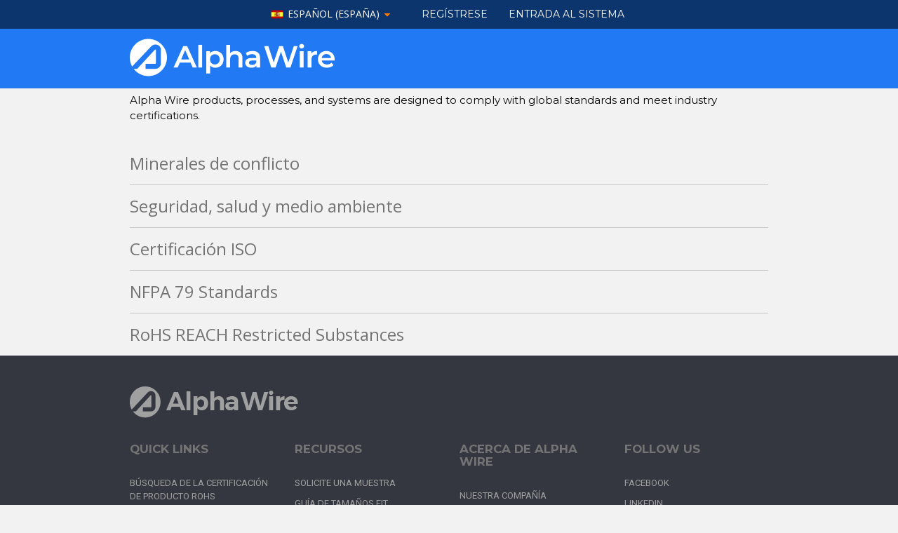

--- FILE ---
content_type: text/html; charset=utf-8
request_url: https://www.alphawire.com/es-es/resource-center/regulation-and-compliance
body_size: 9492
content:





<!DOCTYPE html>
<!--[if lt IE 7]>      <html class="no-js lt-ie9 lt-ie8 lt-ie7"> <![endif]-->
<!--[if IE 7]>         <html class="no-js lt-ie9 lt-ie8"> <![endif]-->
<!--[if IE 8]>         <html class="no-js lt-ie9"> <![endif]-->
<!--[if gt IE 8]><!-->
<html class="no-js" lang="es-ES">
<!--<![endif]-->
<head>
    <style type="text/css">
        .hidden {
            display: none;
        }

        .on-page-editor #onetrust-consent-sdk {
            display: none !important;
        }
    </style>
    <!-- start component styles -->

<link href="/-/media/feature/experience-accelerator/bootstrap/bootstrap/styles/bootstrap.css?rev=c86a61aa90c5458db649c529a1893470" rel="stylesheet" />
<link href="/-/media/base-themes/core-libraries/styles/mediaelementplayer.css?rev=f8d2b513155e46eba87041441963d033" rel="stylesheet" />
<link href="/-/media/base-themes/core-libraries/styles/mediaelementplayer-legacy.css?rev=dd042a32169c429c8b85b285f016ddc6" rel="stylesheet" />
<link href="/-/media/base-themes/core-libraries/styles/font-awesomemin.css?rev=4ef5b9682e79477392054e0d38760c25" rel="stylesheet" />
<link href="/-/media/base-themes/core-libraries/styles/fullcalendar.css?rev=654f76e1d2d84b6593408d03f2966e7f" rel="stylesheet" />
<link href="/-/media/base-themes/core-libraries/styles/jquerymcustomscrollbar.css?rev=a131398d30a4427097f8d65e8344e191" rel="stylesheet" />
<link href="/-/media/base-themes/core-libraries/styles/jquery-ui.css?rev=906c4ce5c00c4813bc559ca3ecb6b429" rel="stylesheet" />
<link href="/-/media/base-themes/main-theme/styles/author.css?rev=08c23f4b74ae456c946814f24825bc5b" rel="stylesheet" />
<link href="/-/media/base-themes/main-theme/styles/core.css?rev=438a147424cd433391d5cd70a0043f8f" rel="stylesheet" />
<link href="/-/media/base-themes/main-theme/styles/file-type-icons.css?rev=b27ac17d049b444d94e1c0d06fc4f9fa" rel="stylesheet" />
<link href="/-/media/base-themes/main-theme/styles/grayscale-mode.css?rev=ab4cc869a6cd4f17b1fae4a5dd48e409" rel="stylesheet" />
<link href="/-/media/base-themes/main-theme/styles/reset.css?rev=25c38199dd584f2fa86b37024ba3ee99" rel="stylesheet" />
<link href="/areas/alphawire/assets/styles/authenticating-placeholder-min.css?v=2026.01.18.10.38" rel="stylesheet">
<link href="/areas/alphawire/assets/styles/aw-header-search-min.css?v=2026.01.18.10.38" rel="stylesheet">
<link href="/areas/alphawire/assets/styles/search-tabs-min.css?v=2026.01.18.10.38" rel="stylesheet">
<link href="/areas/alphawire/assets/styles/component-accordion-min.css?v=2026.01.18.10.38" rel="stylesheet">
<link href="/areas/alphawire/assets/styles/component-archive-min.css?v=2026.01.18.10.38" rel="stylesheet">
<link href="/areas/alphawire/assets/styles/component-aw-forms-min.css?v=2026.01.18.10.38" rel="stylesheet">
<link href="/areas/alphawire/assets/styles/component-breadcrumb-min.css?v=2026.01.18.10.38" rel="stylesheet">
<link href="/areas/alphawire/assets/styles/component-carousel-min.css?v=2026.01.18.10.38" rel="stylesheet">
<link href="/areas/alphawire/assets/styles/component-column-splitter-min.css?v=2026.01.18.10.38" rel="stylesheet">
<link href="/areas/alphawire/assets/styles/component-container-min.css?v=2026.01.18.10.38" rel="stylesheet">
<link href="/areas/alphawire/assets/styles/component-content-module-min.css?v=2026.01.18.10.38" rel="stylesheet">
<link href="/areas/alphawire/assets/styles/component-disteLogin-min.css?v=2026.01.18.10.38" rel="stylesheet">
<link href="/areas/alphawire/assets/styles/component-divider-min.css?v=2026.01.18.10.38" rel="stylesheet">
<link href="/areas/alphawire/assets/styles/component-event-list-min.css?v=2026.01.18.10.38" rel="stylesheet">
<link href="/areas/alphawire/assets/styles/component-facebook-comments-min.css?v=2026.01.18.10.38" rel="stylesheet">
<link href="/areas/alphawire/assets/styles/component-feed-min.css?v=2026.01.18.10.38" rel="stylesheet">
<link href="/areas/alphawire/assets/styles/component-field-editor-min.css?v=2026.01.18.10.38" rel="stylesheet">
<link href="/areas/alphawire/assets/styles/component-file-list-min.css?v=2026.01.18.10.38" rel="stylesheet">
<link href="/areas/alphawire/assets/styles/component-flash-min.css?v=2026.01.18.10.38" rel="stylesheet">
<link href="/areas/alphawire/assets/styles/component-flip-min.css?v=2026.01.18.10.38" rel="stylesheet">
<link href="/areas/alphawire/assets/styles/component-forms-min.css?v=2026.01.18.10.38" rel="stylesheet">
<link href="/areas/alphawire/assets/styles/component-fullcalendar-min.css?v=2026.01.18.10.38" rel="stylesheet">
<link href="/areas/alphawire/assets/styles/component-galleria-min.css?v=2026.01.18.10.38" rel="stylesheet">
<link href="/areas/alphawire/assets/styles/component-iframe-min.css?v=2026.01.18.10.38" rel="stylesheet">
<link href="/areas/alphawire/assets/styles/component-image-min.css?v=2026.01.18.10.38" rel="stylesheet">
<link href="/areas/alphawire/assets/styles/component-language-selector-min.css?v=2026.01.18.10.38" rel="stylesheet">
<link href="/areas/alphawire/assets/styles/component-link-list-min.css?v=2026.01.18.10.38" rel="stylesheet">
<link href="/areas/alphawire/assets/styles/component-link-min.css?v=2026.01.18.10.38" rel="stylesheet">
<link href="/areas/alphawire/assets/styles/component-login-min.css?v=2026.01.18.10.38" rel="stylesheet">
<link href="/areas/alphawire/assets/styles/component-logout-min.css?v=2026.01.18.10.38" rel="stylesheet">
<link href="/areas/alphawire/assets/styles/component-map-min.css?v=2026.01.18.10.38" rel="stylesheet">
<link href="/areas/alphawire/assets/styles/component-media-link-min.css?v=2026.01.18.10.38" rel="stylesheet">
<link href="/areas/alphawire/assets/styles/component-membership-min.css?v=2026.01.18.10.38" rel="stylesheet">
<link href="/areas/alphawire/assets/styles/component-modal-min.css?v=2026.01.18.10.38" rel="stylesheet">
<link href="/areas/alphawire/assets/styles/component-navigation-min.css?v=2026.01.18.10.38" rel="stylesheet">
<link href="/areas/alphawire/assets/styles/component-page-list-min.css?v=2026.01.18.10.38" rel="stylesheet">
<link href="/areas/alphawire/assets/styles/component-pagination-min.css?v=2026.01.18.10.38" rel="stylesheet">
<link href="/areas/alphawire/assets/styles/component-playlist-min.css?v=2026.01.18.10.38" rel="stylesheet">
<link href="/areas/alphawire/assets/styles/component-products-min.css?v=2026.01.18.10.38" rel="stylesheet">
<link href="/areas/alphawire/assets/styles/component-promo-min.css?v=2026.01.18.10.38" rel="stylesheet">
<link href="/areas/alphawire/assets/styles/component-richtext-content-min.css?v=2026.01.18.10.38" rel="stylesheet">
<link href="/areas/alphawire/assets/styles/component-search-other-min.css?v=2026.01.18.10.38" rel="stylesheet">
<link href="/areas/alphawire/assets/styles/component-search-results-min.css?v=2026.01.18.10.38" rel="stylesheet">
<link href="/areas/alphawire/assets/styles/component-site-selector-min.css?v=2026.01.18.10.38" rel="stylesheet">
<link href="/areas/alphawire/assets/styles/utility-min.css?v=2026.01.18.10.38" rel="stylesheet">
<link href="/areas/alphawire/assets/styles/component-social-media-share-min.css?v=2026.01.18.10.38" rel="stylesheet">
<link href="/areas/alphawire/assets/styles/component-tabs-min.css?v=2026.01.18.10.38" rel="stylesheet">
<link href="/areas/alphawire/assets/styles/component-tag-cloud-min.css?v=2026.01.18.10.38" rel="stylesheet">
<link href="/areas/alphawire/assets/styles/component-tag-list-min.css?v=2026.01.18.10.38" rel="stylesheet">
<link href="/areas/alphawire/assets/styles/component-toggle-min.css?v=2026.01.18.10.38" rel="stylesheet">
<link href="/areas/alphawire/assets/styles/component-twitter-min.css?v=2026.01.18.10.38" rel="stylesheet">
<link href="/areas/alphawire/assets/styles/component-video-min.css?v=2026.01.18.10.38" rel="stylesheet">
<link href="/areas/alphawire/assets/styles/jquery-ui-slider-pipsmin-min.css?v=2026.01.18.10.38" rel="stylesheet">
<link href="/areas/alphawire/assets/styles/main-min.css?v=2026.01.18.10.38" rel="stylesheet">
<link href="/areas/alphawire/assets/styles/overlay-min.css?v=2026.01.18.10.38" rel="stylesheet">
<link href="/areas/alphawire/assets/styles/privacy-warning-min.css?v=2026.01.18.10.38" rel="stylesheet">
<link href="/areas/alphawire/assets/styles/styles-min.css?v=2026.01.18.10.38" rel="stylesheet">    

    <!-- end component styles -->


    




<!-- Google Tag Manager -->
<script>(function(w,d,s,l,i){w[l]=w[l]||[];w[l].push({'gtm.start':
new Date().getTime(),event:'gtm.js'});var f=d.getElementsByTagName(s)[0],
j=d.createElement(s),dl=l!='dataLayer'?'&l='+l:'';j.async=true;j.src=
'https://www.googletagmanager.com/gtm.js?id='+i+dl;f.parentNode.insertBefore(j,f);
})(window,document,'script','dataLayer','GTM-MQPLFGG');</script>
<!-- End Google Tag Manager -->

<script type="text/javascript">
piAId = '801793';
piCId = '3119';
piHostname = 'pi.pardot.com';

(function() {
    function async_load(){
        var s = document.createElement('script'); s.type = 'text/javascript';
        s.src = ('https:' == document.location.protocol ? 'https://pi' : 'http://cdn') + '.pardot.com/pd.js';
        var c = document.getElementsByTagName('script')[0]; c.parentNode.insertBefore(s, c);
    }
    if(window.attachEvent) { window.attachEvent('onload', async_load); }
    else { window.addEventListener('load', async_load, false); }
})();
</script>

    <title>Regulaciones y cumplimiento</title>


    <meta name="viewport" content="width=device-width, initial-scale=1"/>





<meta name="description" content="" />
<meta name="keywords" content="" />


<script>
    window.debuggingSwitches = window.debuggingSwitches || {};
    window.debuggingSwitches.alphawireContextDebugEnabled = false;
</script>

<link type="canonical" href="https://www.alphawire.com/es-es/resource-center/regulation-and-compliance"/>





<meta property="og:title"  content="Regulaciones y cumplimiento" /><meta property="og:url"  content="https://www.alphawire.com/es-ES/Resource-Center/Regulation-and-Compliance" />
    <link href="/-/media/images/alpha-logos/favicon.png?rev=-1" rel="shortcut icon" />







</head>
<body class="default-device bodyclass">
    


<!-- Google Tag Manager (noscript) -->
<noscript><iframe src="https://www.googletagmanager.com/ns.html?id=GTM-MQPLFGG"
height="0" width="0" style="display:none;visibility:hidden"></iframe></noscript>
<!-- End Google Tag Manager (noscript) -->

<style>
@import url('https://fonts.googleapis.com/css?family=Open+Sans:300,300i,400,400i,600,600i,700,700i,800,800i&subset=cyrillic,cyrillic-ext,greek,greek-ext,latin-ext,vietnamese');

@import url('https://fonts.googleapis.com/css?family=Montserrat:300,400,500,600,700');

@import url('https://fonts.googleapis.com/css?family=Roboto|Roboto+Condensed');
</style>
    
<!-- #wrapper -->
<div id="wrapper">
    <!-- #header -->
    <header>
        <div id="header" class="container">
            <div class="row">
                



<div class="component container aw-topbar-wrap">
    <div class="component-content" >

<div class="component language-selector">
    <div class="component-content">
        <div class="language-selector-select-item" data-language-code="es" data-country-code="es">
            <a class="language-selector-select-link">
                
                espa&#241;ol (Espa&#241;a)
            </a>
        </div>
            <ul class="language-selector-item-container">
                    <li class="language-selector-item" data-language-code="en" data-country-code="us">
                        <a href="/en/Resource-Center/Regulation-and-Compliance">
                            English
                        </a>
                    </li>
                    <li class="language-selector-item is-active" data-language-code="es" data-country-code="es">
                        <a href="/es-ES/Resource-Center/Regulation-and-Compliance">
                            Spanish
                        </a>
                    </li>
                    <li class="language-selector-item" data-language-code="zh" data-country-code="cn">
                        <a href="/zh-CN/Resource-Center/Regulation-and-Compliance">
                            简体中文
                        </a>
                    </li>
            </ul>
    </div>
</div>


<div class="component title region-switcher">
    <div class="component-content">
<div class="dropdown"><ul class="dropdown-menu"><li class="field-enumerationdisplaytext" data-alphawire-action="region-switcher" data-alphawire-data="{ &quot;region&quot;: &quot;&quot; }"><a title="Africa and Middle East" href="/Data/Product/EnumerationData/ProductRegions/Africa-and-Middle-East"></a></li><li class="field-enumerationdisplaytext" data-alphawire-action="region-switcher" data-alphawire-data="{ &quot;region&quot;: &quot;&quot; }"><a title="Asia-Pacific" href="/Data/Product/EnumerationData/ProductRegions/Asia-Pacific"></a></li><li class="field-enumerationdisplaytext" data-alphawire-action="region-switcher" data-alphawire-data="{ &quot;region&quot;: &quot;&quot; }"><a title="Europe" href="/Data/Product/EnumerationData/ProductRegions/Europe"></a></li><li class="field-enumerationdisplaytext" data-alphawire-action="region-switcher" data-alphawire-data="{ &quot;region&quot;: &quot;&quot; }"><a title="North America" href="/Data/Product/EnumerationData/ProductRegions/North-America"></a></li><li class="field-enumerationdisplaytext" data-alphawire-action="region-switcher" data-alphawire-data="{ &quot;region&quot;: &quot;&quot; }"><a title="South America" href="/Data/Product/EnumerationData/ProductRegions/South-America"></a></li></ul></div>    </div>
</div>

<div class="component link hidden-xs aw-topbar-dev">
    <div class="component-content">

<div data-alphawire-auth="{ &quot;denyRoles&quot;: [&quot;Anonymous&quot;] }" style="display:none"><div class="field-link"><a href="/Membership/Dashboard" data-variantitemid="{96678DE5-96EE-4DA6-8CB5-9D22E03E28F9}" data-variantfieldname="Link">Tablero de instrumentos</a></div></div>    </div>
</div>

<div class="component link aw-topbar-dev">
    <div class="component-content">

<div data-alphawire-auth="{ &quot;requiresLogin&quot;: true, &quot;roles&quot;: [&quot;Anonymous&quot;] }" style="display:none"><a href="/Membership/Join" data-variantitemid="{1F84E508-7532-4DF3-A7A5-9883B718EF45}" data-variantfieldname="Link">Reg&#237;strese</a></div>    </div>
</div>

<div class="component plain-html aw-topbar-dev" data-alphawire-text-data="{&quot;LoggedInWelcome&quot;: &quot;Bienvenido(a)&quot;}">
    <div class="component-content">
        <div id="divLoggedIn" data-alphawire-auth='{ "denyRoles": ["Anonymous"] }' style="display:none">
            <span data-alphawire-text="LoggedInWelcome">Welcome</span>
            <a href="/Membership/Profile" class="user-display-name"><span data-alphawire-login-displayname="DisplayName">User</span></a>

            <a href="#" class="logoutBtn" data-alphawire-action="logout">SALGA DEL SISTEMA</a>
        </div>
        <a href="/Login" data-alphawire-auth='{ "requiresLogin": true, "roles": ["Anonymous"] }'>ENTRADA AL SISTEMA</a>
    </div>
</div>

<script>
    window.dataLayer = window.dataLayer || [];

    if (false) {
        
        window.dataLayer.push({
            event: "logged_in_state",
            "logged_in_state": "true",
            "contact_type": ""
        });
    }
    else {
        window.dataLayer.push({
            event: "logged_in_state",
            "logged_in_state": "false",
        });
    }
</script>
<div class="component title">
    <div class="component-content">
<div class="cart-header" data-alphawire-auth="{ &quot;roles&quot;: [&quot;Place Orders&quot;] }" style="display: none"><span></span><span class="cart-count" data-alphawire-cart-count="0">0</span></div>    </div>
</div>    </div>
</div><div class="component plain-html">
    <div class="component-content">
<style>
.alertbanner {
    background-color: #fc0;
    margin-bottom: 20px;
    margin-top: -13px;
    width: 100vw !important;
    position: relative;
    left: calc(-1 * (100vw - 100%) / 2);
    color:#000;
    text-align:center;
    display:none;
}

.alertbanner h3, .alertbanner p {
    margin:8px 0;
}
.alertbanner ul li {
display:inline-block;
padding-right:10px;
font-style:italic;
</style>

<div id="alertbanner" class="alertbanner">
<h3>Unsupported Browser</h3>
<p>It looks like you’re using a web browser that we don’t support.<br />To get the best experience, please use one of these supported browsers.</p>
<ul>
<li>&check; Chrome</li>
<li>&check; Firefox</li>
<li>&check; Edge</li>
<li>&check; Opera</li>
<li>&check; Safari</li>
</ul>

</div>    </div>
</div>

<div class="component image file-type-icon-media-link col-xs-3 visible-xs-block">
    <div class="component-content">
<a title="Image 3" href="#" data-target=".hamburger-target .mylistwrap" data-toggle="dropdown"><img src="/-/media/project/alphawire/alphawire/interface/btn-product-menu.png?h=28&amp;iar=0&amp;w=35&amp;rev=-1&amp;hash=A92021F00D87630C2EF7230044085D4D" alt="" width="35" height="28" data-variantitemid="{AAD8F350-EE67-4BC9-A8BF-34BED31AA42D}" data-variantfieldname="Image" /></a>    </div>
</div>

<div class="component image file-type-icon-media-link col-xs-6 col-sm-6 col-md-6 aw-logo-wrap">
    <div class="component-content">
<a title="Alpha Wire" href="/"><img src="/-/media/project/alphawire/alphawire/branding/alphawire-prod-logo-white.svg?iar=0&amp;rev=-1&amp;hash=3157B67C57090D840988637548857B0F" alt="" data-variantitemid="{9915CDF8-5148-4030-840F-92D3C3F01C6C}" data-variantfieldname="Image" /></a>    </div>
</div>




      <link rel="stylesheet"
            href="https://static.cloud.coveo.com/atomic/v2.78.1/themes/coveo.css" />
      <link rel="stylesheet" href="/atomic-search-style.css" />
      <script type="module"
              src="https://static.cloud.coveo.com/atomic/v2.78.1/atomic.esm.js"></script>
        <script>
        (async () => {
          await customElements.whenDefined("atomic-search-interface");
          const searchInterface = document.querySelector("#_header_sxa_logo_header_atomic_search_interface");

          await searchInterface.initialize({
            accessToken: "xxba6ce410-a5cc-4843-9ac6-4ee3462179b0",
            organizationId: "beldencableproductionbugpvwoi",
            organizationEndpoints: await searchInterface.getOrganizationEndpoints("beldencableproductionbugpvwoi"),
          });
          searchInterface.i18n.addResourceBundle('en', 'translation', {
            search: 'Search Site'
          })
          
        })();
      </script>
    <atomic-search-interface id="_header_sxa_logo_header_atomic_search_interface" search-hub="Alpha Wire Search - Site - Prod">
        <style>
          :root {
            --atomic-font-family: 'Open Sans', sans-serif;
            --atomic-neutral-dark: #545861;
            --dark-background: #20396D;
            --dark-text: #14243d;
            --light-background: #0A6DF7;
            --light-border: #c7c7c7;
            --light-text: #fff;
          }
          atomic-search-box::part(wrapper) {
            border-radius: 8px;
          }
          atomic-search-box::part(wrapper),
          atomic-search-box::part(suggestions-wrapper) {
            border-color: var(--light-border);
            border-width: 1.5px;
          }
          atomic-search-box::part(textarea),
          atomic-search-box::part(textarea-spacer) {
            color: var(--dark-text);
            font-size: 15px;
            line-height: 22.5px;
            padding: 10px 20px 10px;
          }
          atomic-search-box::part(submit-button-wrapper) {
            border-radius: 0 8px 8px 0;
            margin: 0;
            min-width: 50px;
            padding: 0;
          }
          atomic-search-box::part(submit-button) {
            background: var(--light-background);
            border-radius: 0 6px 6px 0;
            min-width: 50px;
            height: 100%;
          }
          atomic-search-box::part(submit-icon) {
            color: var(--light-text);
            height: 17.5px;
            width: 17.5px;
          }
          atomic-search-box::part(suggestion) {
              border-bottom-left-radius: 0.5rem;
              border-bottom-right-radius: 0.5rem;
              padding: 0 15px;
          }
          atomic-search-box::part(suggestions-wrapper) {
            border-width: 1.5px;
          }
          atomic-search-box::part(query-suggestion-text) {
            color: var(--dark-text);
            font-size: 15px;
            line-height: 22.5px;
          }
          @media (max-width: 767px) {
            atomic-search-box::part(wrapper),
            atomic-search-box::part(suggestions-wrapper) {
              border-color: var(--light-background);
            }
            atomic-search-layout#header-search-box {
              background: var(--dark-background);
            }
            atomic-search-box::part(submit-button) {
              border-radius: 0 0.25rem 0.25rem 0;
            }
          }
          @media (min-width: 1024px) {
            #_header_sxa_logo_header_atomic_search_interface atomic-search-layout {
              z-index: 101; /* allow header search box suggestions drawer to appear over main nav items */
            }
            #header-search-box atomic-layout-section[section="search"] {
              margin: 0 !important;
            }
            #header-search-box {
              display: flex !important;
              margin-block-end: 20px;
              margin-block-start: 6px;
              width: 50%;
            }
          }
        </style>
        <atomic-search-layout>
            <atomic-layout-section section="search">
                <atomic-search-box redirection-url="/search" textarea="true">
                    <atomic-search-box-query-suggestions max-without-query="0"></atomic-search-box-query-suggestions>
                </atomic-search-box>
            </atomic-layout-section>
        </atomic-search-layout>
    </atomic-search-interface>



<div class="component link-list col-xs-12 hidden-xs aw-menubar">
    <div class="component-content">
        
                <ul>
                <li class="item0 odd first">
<div class="field-link"></div>                </li>
                <li class="item1 even">
<div class="field-link"></div>                </li>
                <li class="item2 odd">
<div class="field-link"></div>                </li>
                <li class="item3 even">
<div class="field-link"></div>                </li>
                <li class="item4 odd last">
<div class="field-link"></div>                </li>
        </ul>
    </div>
</div>

            </div>
        </div>
    </header>
    <!-- /#header -->
    <!-- #content -->
    <main>
        <div id="content" class="container">
            <div class="row">
                
<div class="component plain-html col-xs-12 col-sm-4 product-search-box search-box-mobile">
    <div class="component-content">
<div class="header-search-container">
	<!-- <label for="textBoxSearch">
		Search
	</label>-->
	<span class="hsb"><input type="text" id="txtHeaderSearchBoxMobile" placeholder="Part Number Search"></span>
	<button id="btnSearchHeaderSearchMobile" class="search-box-button-with-redirect" type="submit">
		-  
	</button>
</div>    </div>
</div>
<div class="component plain-html">
    <div class="component-content">
    </div>
</div>



<div class="component container col-xs-12 aw-content-column">
    <div class="component-content" >


    <div class="component rich-text">
        <div class="component-content">
<p>Alpha Wire products, processes, and systems are designed to comply with global standards and meet industry certifications.</p>        </div>
    </div>
<div class="component page-list col-xs-12">
    <div class="component-content">
            <ul class="items">
                    <li class="item">
<div class="field-title"><a title="Conflict Minerals" href="/Resource-Center/Regulation-and-Compliance/Conflict-Minerals">Minerales de conflicto</a></div>                    </li>
                    <li class="item">
<div class="field-title"><a title="Environmental Health and Safety" href="/Resource-Center/Regulation-and-Compliance/Environmental-Health-and-Safety">Seguridad, salud y medio ambiente</a></div>                    </li>
                    <li class="item">
<div class="field-title"><a title="ISO Certifications" href="/Resource-Center/Regulation-and-Compliance/ISO-Certifications">Certificaci&#243;n ISO</a></div>                    </li>
                    <li class="item">
<div class="field-title"><a title="NFPA 79 Standards" href="/Resource-Center/Regulation-and-Compliance/NFPA-79-Standards">NFPA 79 Standards</a></div>                    </li>
                    <li class="item">
<div class="field-title"><a title="RoHS REACH Restricted Substances" href="/Resource-Center/Regulation-and-Compliance/RoHS-REACH-Restricted-Substances">RoHS REACH Restricted Substances</a></div>                    </li>
            </ul>
    </div>
</div>    </div>
</div>
            </div>
        </div>
    </main>
    <!-- /#content -->
    <!-- #footer -->
    <footer>
        <div id="footer" class="container">
            <div class="row">
                
<div class="component plain-html">
    <div class="component-content">
    </div>
</div>

<div class="component image file-type-icon-media-link col-md-12 hidden-xs">
    <div class="component-content">
<a title="Image 1" href="#"><img src="/-/media/project/alphawire/alphawire/branding/aw-logo-gray.png?h=45&amp;iar=0&amp;w=240&amp;rev=-1&amp;hash=DD0AEFC88B1D0C10835A9C22A41720CB" alt="" width="240" height="45" data-variantitemid="{5B1645AF-C868-402F-922E-F2B146981745}" data-variantfieldname="Image" /></a><span class="image-caption field-imagecaption"></span>    </div>
</div>

<div class="component link-list Footer-LinkList col-xs-12 col-sm-3 list-vert-footer">
    <div class="component-content">
        <h3>Quick Links</h3>
                <ul>
                <li class="item0 odd first">
<div class="Footer-LinkList-Link field-link"><a href="/Resource-Center/Regulation-and-Compliance/RoHS-REACH-Restricted-Substances/RoHS-Certification-Search" data-variantitemid="{8F35A4A5-0008-4D36-99CE-CEDD5CA3614A}" data-variantfieldname="Link">B&#250;squeda de la certificaci&#243;n de producto RoHS</a></div><span class="Footer-LinkList-Link">

<span data-alphawire-region="{ &quot;regions&quot;: [&quot;Africa and Middle East&quot;,&quot;Asia-Pacific&quot;,&quot;Europe&quot;,&quot;North America&quot;,&quot;South America&quot;], &quot;parentElementSelectorType&quot;:&quot;global&quot;, &quot;parentElementSelector&quot;:&quot;[data-variantitemid='{8F35A4A5-0008-4D36-99CE-CEDD5CA3614A}']&quot; }"></span></span>                </li>
                <li class="item1 even">
<div class="Footer-LinkList-Link field-link"><a href="/Resource-Center/Tools/Cross-Reference-Charts" data-variantitemid="{A833C2B9-CE0D-4A15-9987-5A89F00E18B9}" data-variantfieldname="Link">B&#250;squeda parte competidor</a></div><span class="Footer-LinkList-Link">

<span data-alphawire-region="{ &quot;regions&quot;: [&quot;Africa and Middle East&quot;,&quot;Asia-Pacific&quot;,&quot;Europe&quot;,&quot;North America&quot;,&quot;South America&quot;], &quot;parentElementSelectorType&quot;:&quot;global&quot;, &quot;parentElementSelector&quot;:&quot;[data-variantitemid='{A833C2B9-CE0D-4A15-9987-5A89F00E18B9}']&quot; }"></span></span>                </li>
                <li class="item2 odd">
<div class="Footer-LinkList-Link field-link"></div><span class="Footer-LinkList-Link">

<span data-alphawire-region="{ &quot;regions&quot;: [&quot;Africa and Middle East&quot;,&quot;Asia-Pacific&quot;,&quot;Europe&quot;,&quot;North America&quot;,&quot;South America&quot;], &quot;parentElementSelectorType&quot;:&quot;global&quot;, &quot;parentElementSelector&quot;:&quot;[data-variantitemid='{C9DF8A61-3A60-4F86-90A4-F85906BCE62D}']&quot; }"></span></span>                </li>
                <li class="item3 even">
<div class="Footer-LinkList-Link field-link"><a data-variantitemid="{C92DDB0A-41C8-4051-A278-96667512BA13}" data-variantfieldname="Link">Disponibilidad</a></div><span class="Footer-LinkList-Link">

<span data-alphawire-region="{ &quot;regions&quot;: [&quot;Africa and Middle East&quot;,&quot;Asia-Pacific&quot;,&quot;Europe&quot;,&quot;North America&quot;,&quot;South America&quot;], &quot;parentElementSelectorType&quot;:&quot;global&quot;, &quot;parentElementSelector&quot;:&quot;[data-variantitemid='{C92DDB0A-41C8-4051-A278-96667512BA13}']&quot; }"></span></span>                </li>
                <li class="item4 odd last">
<div class="Footer-LinkList-Link field-link"><a href="/Find-a-Distributor" data-variantitemid="{A4430992-A81A-462D-A7AB-A483EC90A5D8}" data-variantfieldname="Link">Busque un distribuidor</a></div><span class="Footer-LinkList-Link">

<span data-alphawire-region="{ &quot;regions&quot;: [&quot;Africa and Middle East&quot;,&quot;Asia-Pacific&quot;,&quot;Europe&quot;,&quot;North America&quot;,&quot;South America&quot;], &quot;parentElementSelectorType&quot;:&quot;global&quot;, &quot;parentElementSelector&quot;:&quot;[data-variantitemid='{A4430992-A81A-462D-A7AB-A483EC90A5D8}']&quot; }"></span></span>                </li>
        </ul>
    </div>
</div>

<div class="component link-list Footer-LinkList col-xs-12 col-sm-3 list-vert-footer">
    <div class="component-content">
        <h3>Recursos</h3>
                <ul>
                <li class="item0 odd first">
<div class="Footer-LinkList-Link field-link"><a href="/Resource-Center/Tools/Sample-Request" data-variantitemid="{C46FF666-BE6C-40AC-9EAC-C5B748A90957}" data-variantfieldname="Link">Solicite una muestra</a></div><span class="Footer-LinkList-Link">

<span data-alphawire-region="{ &quot;regions&quot;: [&quot;Africa and Middle East&quot;,&quot;Asia-Pacific&quot;,&quot;Europe&quot;,&quot;North America&quot;,&quot;South America&quot;], &quot;parentElementSelectorType&quot;:&quot;global&quot;, &quot;parentElementSelector&quot;:&quot;[data-variantitemid='{C46FF666-BE6C-40AC-9EAC-C5B748A90957}']&quot; }"></span></span>                </li>
                <li class="item1 even">
<div class="Footer-LinkList-Link field-link"><a href="/Resource-Center/Tools/Heat-Shrink-Size-Guide" data-variantitemid="{9FD5BDBC-194F-4DFA-8FED-39CDF2907E66}" data-variantfieldname="Link">Gu&#237;a de tama&#241;os FIT</a></div><span class="Footer-LinkList-Link">

<span data-alphawire-region="{ &quot;regions&quot;: [&quot;Africa and Middle East&quot;,&quot;Asia-Pacific&quot;,&quot;Europe&quot;,&quot;North America&quot;,&quot;South America&quot;], &quot;parentElementSelectorType&quot;:&quot;global&quot;, &quot;parentElementSelector&quot;:&quot;[data-variantitemid='{9FD5BDBC-194F-4DFA-8FED-39CDF2907E66}']&quot; }"></span></span>                </li>
                <li class="item2 odd">
<div class="Footer-LinkList-Link field-link"><a href="/Resource-Center/Regulation-and-Compliance" data-variantitemid="{40D30D0B-FD2F-46BC-BB8B-DF51A5C72996}" data-variantfieldname="Link">Regulaciones y cumplimiento</a></div><span class="Footer-LinkList-Link">

<span data-alphawire-region="{ &quot;regions&quot;: [&quot;Africa and Middle East&quot;,&quot;Asia-Pacific&quot;,&quot;Europe&quot;,&quot;North America&quot;,&quot;South America&quot;], &quot;parentElementSelectorType&quot;:&quot;global&quot;, &quot;parentElementSelector&quot;:&quot;[data-variantitemid='{40D30D0B-FD2F-46BC-BB8B-DF51A5C72996}']&quot; }"></span></span>                </li>
                <li class="item3 even">
<div class="Footer-LinkList-Link field-link"><a href="/Resource-Center/Tools/Speak-to-Sales" data-variantitemid="{0C53B7E7-1134-489F-9090-0C4F799F0A22}" data-variantfieldname="Link">Consultar a un experto en cables</a></div><span class="Footer-LinkList-Link">

<span data-alphawire-region="{ &quot;regions&quot;: [&quot;Africa and Middle East&quot;,&quot;Asia-Pacific&quot;,&quot;Europe&quot;,&quot;North America&quot;,&quot;South America&quot;], &quot;parentElementSelectorType&quot;:&quot;global&quot;, &quot;parentElementSelector&quot;:&quot;[data-variantitemid='{0C53B7E7-1134-489F-9090-0C4F799F0A22}']&quot; }"></span></span>                </li>
                <li class="item4 odd last">
<div class="Footer-LinkList-Link field-link"><a href="/Product-Changes" data-variantitemid="{67F037BF-A679-4FD7-A255-6D321F09BFEC}" data-variantfieldname="Link">Product Changes</a></div><span class="Footer-LinkList-Link">

<span data-alphawire-region="{ &quot;regions&quot;: [&quot;Africa and Middle East&quot;,&quot;Asia-Pacific&quot;,&quot;Europe&quot;,&quot;North America&quot;,&quot;South America&quot;], &quot;parentElementSelectorType&quot;:&quot;global&quot;, &quot;parentElementSelector&quot;:&quot;[data-variantitemid='{67F037BF-A679-4FD7-A255-6D321F09BFEC}']&quot; }"></span></span>                </li>
        </ul>
    </div>
</div>

<div class="component link-list Footer-LinkList col-xs-12 col-sm-3 list-vert-footer">
    <div class="component-content">
        <h3>Acerca de Alpha Wire</h3>
                <ul>
                <li class="item0 odd first">
<div class="Footer-LinkList-Link field-link"><a href="/About" data-variantitemid="{E85E2653-F247-42B2-BF5D-B1240BAFE571}" data-variantfieldname="Link">Nuestra Compa&#241;&#237;a</a></div><span class="Footer-LinkList-Link">

<span data-alphawire-region="{ &quot;regions&quot;: [&quot;Africa and Middle East&quot;,&quot;Asia-Pacific&quot;,&quot;Europe&quot;,&quot;North America&quot;,&quot;South America&quot;], &quot;parentElementSelectorType&quot;:&quot;global&quot;, &quot;parentElementSelector&quot;:&quot;[data-variantitemid='{E85E2653-F247-42B2-BF5D-B1240BAFE571}']&quot; }"></span></span>                </li>
                <li class="item1 even">
<div class="Footer-LinkList-Link field-link"></div><span class="Footer-LinkList-Link">

<span data-alphawire-region="{ &quot;regions&quot;: [&quot;Africa and Middle East&quot;,&quot;Asia-Pacific&quot;,&quot;Europe&quot;,&quot;North America&quot;,&quot;South America&quot;], &quot;parentElementSelectorType&quot;:&quot;global&quot;, &quot;parentElementSelector&quot;:&quot;[data-variantitemid='{F9002379-5E76-4D57-AD03-067B9894C345}']&quot; }"></span></span>                </li>
                <li class="item2 odd">
<div class="Footer-LinkList-Link field-link"><a href="/News" data-variantitemid="{3916CF5D-57BF-4C12-9619-D625B37F66D1}" data-variantfieldname="Link">Noticias y Eventos</a></div><span class="Footer-LinkList-Link">

<span data-alphawire-region="{ &quot;regions&quot;: [&quot;Africa and Middle East&quot;,&quot;Asia-Pacific&quot;,&quot;Europe&quot;,&quot;North America&quot;,&quot;South America&quot;], &quot;parentElementSelectorType&quot;:&quot;global&quot;, &quot;parentElementSelector&quot;:&quot;[data-variantitemid='{3916CF5D-57BF-4C12-9619-D625B37F66D1}']&quot; }"></span></span>                </li>
                <li class="item3 even">
<div class="Footer-LinkList-Link field-link"><a href="/About/Career-Opportunities" data-variantitemid="{DEE17B21-7B90-4740-8B8F-4CC6D890FFB0}" data-variantfieldname="Link">Oportunidades de empleo</a></div><span class="Footer-LinkList-Link">

<span data-alphawire-region="{ &quot;regions&quot;: [&quot;Africa and Middle East&quot;,&quot;Asia-Pacific&quot;,&quot;Europe&quot;,&quot;North America&quot;,&quot;South America&quot;], &quot;parentElementSelectorType&quot;:&quot;global&quot;, &quot;parentElementSelector&quot;:&quot;[data-variantitemid='{DEE17B21-7B90-4740-8B8F-4CC6D890FFB0}']&quot; }"></span></span>                </li>
                <li class="item4 odd">
<div class="Footer-LinkList-Link field-link"><a href="/About/Help" data-variantitemid="{D70B1CCE-B801-4B9F-9CFC-FD724265D366}" data-variantfieldname="Link">Ayuda</a></div><span class="Footer-LinkList-Link">

<span data-alphawire-region="{ &quot;regions&quot;: [&quot;Africa and Middle East&quot;,&quot;Asia-Pacific&quot;,&quot;Europe&quot;,&quot;North America&quot;,&quot;South America&quot;], &quot;parentElementSelectorType&quot;:&quot;global&quot;, &quot;parentElementSelector&quot;:&quot;[data-variantitemid='{D70B1CCE-B801-4B9F-9CFC-FD724265D366}']&quot; }"></span></span>                </li>
                <li class="item5 even last">
<div class="Footer-LinkList-Link field-link"><a href="/Resource-Center/Regulation-and-Compliance/ISO-Certifications" data-variantitemid="{B33190B1-E3EE-4553-8055-6948105EC87C}" data-variantfieldname="Link">Certificaci&#243;n ISO</a></div><span class="Footer-LinkList-Link">

<span data-alphawire-region="{ &quot;regions&quot;: [&quot;Africa and Middle East&quot;,&quot;Asia-Pacific&quot;,&quot;Europe&quot;,&quot;North America&quot;,&quot;South America&quot;], &quot;parentElementSelectorType&quot;:&quot;global&quot;, &quot;parentElementSelector&quot;:&quot;[data-variantitemid='{B33190B1-E3EE-4553-8055-6948105EC87C}']&quot; }"></span></span>                </li>
        </ul>
    </div>
</div>

<div class="component link-list Footer-LinkList col-xs-12 col-sm-3 list-vert-footer">
    <div class="component-content">
        <h3>Follow Us</h3>
                <ul>
                <li class="item0 odd first">
<div class="Footer-LinkList-Link field-link"><a href="https://www.facebook.com/alphawireandcable/" rel="noopener noreferrer" data-variantitemid="{86F0157C-38FF-4CF3-BC90-D626971FD8EF}" data-variantfieldname="Link" target="_blank">Facebook</a></div><span class="Footer-LinkList-Link">

<span data-alphawire-region="{ &quot;regions&quot;: [&quot;Africa and Middle East&quot;,&quot;Asia-Pacific&quot;,&quot;Europe&quot;,&quot;North America&quot;,&quot;South America&quot;], &quot;parentElementSelectorType&quot;:&quot;global&quot;, &quot;parentElementSelector&quot;:&quot;[data-variantitemid='{86F0157C-38FF-4CF3-BC90-D626971FD8EF}']&quot; }"></span></span>                </li>
                <li class="item1 even last">
<div class="Footer-LinkList-Link field-link"><a href="https://www.linkedin.com/company/alphawire" rel="noopener noreferrer" data-variantitemid="{AA9F1B54-E9E4-4512-AB73-50D4065BF2F3}" data-variantfieldname="Link" target="_blank">LinkedIn</a></div><span class="Footer-LinkList-Link">

<span data-alphawire-region="{ &quot;regions&quot;: [&quot;Africa and Middle East&quot;,&quot;Asia-Pacific&quot;,&quot;Europe&quot;,&quot;North America&quot;,&quot;South America&quot;], &quot;parentElementSelectorType&quot;:&quot;global&quot;, &quot;parentElementSelector&quot;:&quot;[data-variantitemid='{AA9F1B54-E9E4-4512-AB73-50D4065BF2F3}']&quot; }"></span></span>                </li>
        </ul>
    </div>
</div>

<div class="component link-list Footer-LinkList col-xs-12 aw-list-noheading list-horizontal">
    <div class="component-content">
        
                <ul>
                <li class="item0 odd first">
<div class="Footer-LinkList-Link field-link"><a href="tel:18005225742" data-variantitemid="{D096259D-5C08-44B8-91BA-3EF040743961}" data-variantfieldname="Link">1-800-52-ALPHA</a></div><span class="Footer-LinkList-Link">

<span data-alphawire-region="{ &quot;regions&quot;: [&quot;Africa and Middle East&quot;,&quot;Asia-Pacific&quot;,&quot;Europe&quot;,&quot;North America&quot;,&quot;South America&quot;], &quot;parentElementSelectorType&quot;:&quot;global&quot;, &quot;parentElementSelector&quot;:&quot;[data-variantitemid='{D096259D-5C08-44B8-91BA-3EF040743961}']&quot; }"></span></span>                </li>
                <li class="item1 even">
<div class="Footer-LinkList-Link field-link"><a href="/Resource-Center/Terms-and-Conditions" data-variantitemid="{3EB6C15C-A1EE-460A-899C-C8BD412A4634}" data-variantfieldname="Link">Terms and Conditions</a></div><span class="Footer-LinkList-Link">

<span data-alphawire-region="{ &quot;regions&quot;: [&quot;Africa and Middle East&quot;,&quot;Asia-Pacific&quot;,&quot;Europe&quot;,&quot;North America&quot;,&quot;South America&quot;], &quot;parentElementSelectorType&quot;:&quot;global&quot;, &quot;parentElementSelector&quot;:&quot;[data-variantitemid='{3EB6C15C-A1EE-460A-899C-C8BD412A4634}']&quot; }"></span></span>                </li>
                <li class="item2 odd">
<div class="Footer-LinkList-Link field-link"><a href="/Company/Privacy" data-variantitemid="{9D0762CF-3CF1-4336-B0F8-E0CB23324878}" data-variantfieldname="Link">Privacy Policy</a></div><span class="Footer-LinkList-Link">

<span data-alphawire-region="{ &quot;regions&quot;: [&quot;Africa and Middle East&quot;,&quot;Asia-Pacific&quot;,&quot;Europe&quot;,&quot;North America&quot;,&quot;South America&quot;], &quot;parentElementSelectorType&quot;:&quot;global&quot;, &quot;parentElementSelector&quot;:&quot;[data-variantitemid='{9D0762CF-3CF1-4336-B0F8-E0CB23324878}']&quot; }"></span></span>                </li>
                <li class="item3 even">
<div class="Footer-LinkList-Link field-link"><a href="/About/Customer-Support" data-variantitemid="{AE6E9ABF-62CC-49A4-BDC4-20F8F5E6C7F0}" data-variantfieldname="Link">Cont&#225;ctenos</a></div><span class="Footer-LinkList-Link">

<span data-alphawire-region="{ &quot;regions&quot;: [&quot;Africa and Middle East&quot;,&quot;Asia-Pacific&quot;,&quot;Europe&quot;,&quot;North America&quot;,&quot;South America&quot;], &quot;parentElementSelectorType&quot;:&quot;global&quot;, &quot;parentElementSelector&quot;:&quot;[data-variantitemid='{AE6E9ABF-62CC-49A4-BDC4-20F8F5E6C7F0}']&quot; }"></span></span>                </li>
                <li class="item4 odd last">
<div class="Footer-LinkList-Link field-link"><a href="/Sitemap" data-variantitemid="{92AA2742-FAEE-40E1-9079-0209A180ADD0}" data-variantfieldname="Link">Sitemap</a></div><span class="Footer-LinkList-Link">

<span data-alphawire-region="{ &quot;regions&quot;: [&quot;Africa and Middle East&quot;,&quot;Asia-Pacific&quot;,&quot;Europe&quot;,&quot;North America&quot;,&quot;South America&quot;], &quot;parentElementSelectorType&quot;:&quot;global&quot;, &quot;parentElementSelector&quot;:&quot;[data-variantitemid='{92AA2742-FAEE-40E1-9079-0209A180ADD0}']&quot; }"></span></span>                </li>
        </ul>
    </div>
</div>


    <div class="component rich-text col-xs-12 col-sm-6">
        <div class="component-content">
Copyright © 2020 Alpha Wire, Todos los derechos están reservados        </div>
    </div>
<div class="component plain-html col-xs-12 col-sm-6">
    <div class="component-content">
<!-- OneTrust Cookies Settings button start -->
<button id="ot-sdk-btn" class="ot-sdk-show-settings">Cookie Settings</button> <!-- OneTrust Cookies Settings button end -->

<!-- Custom button style -->
<style>#ot-sdk-btn {background: none;border: 1px solid #a0a0a0 !important;color:#a0a0a0 !important;margin-top:10px;float:right;}#ot-sdk-btn.ot-sdk-show-settings:hover {background: none !important;color:#ccc !important;}
@media(max-width:767px){#ot-sdk-btn {width:100%;float:none;}}</style>    </div>
</div><div class="component plain-html col-xs-12">
    <div class="component-content">
<script>
document.addEventListener("DOMContentLoaded", function(event) { 
	
	jQuery(".list-vert-footer ul").addClass("collapse");
	
	jQuery(window).on("load", function (e) {
	
		if (jQuery('.Footer-LinkList').css('width') > "320px") {
		
			jQuery(".list-vert-footer h3").click(function(){
				jQuery(this).next().collapse('toggle');
			});
		
		} else {
			jQuery(".list-vert-footer h3").off("click");
		}
	
	});
	
	jQuery(window).on("resize", function (e) {
	
		if (jQuery('.Footer-LinkList').css('width') > "320px") {
		
			jQuery(".list-vert-footer h3").click(function(){
				jQuery(this).next().collapse('toggle');
			});
		
		} else {
			jQuery(".list-vert-footer h3").off("click");
		}
	
	});
	
});
</script>     </div>
</div>
            </div>
        </div>
    </footer>
    <!-- /#footer -->
</div>
<!-- /#wrapper -->

    
    <!-- start component scripts -->

<script src="/-/media/base-themes/core-libraries/scripts/ie-origin-fix.js?rev=a81f8a4b71684b1aaf731303f963e468"></script>
<script src="/-/media/base-themes/core-libraries/scripts/xaquery.js?rev=283fb351889d419fa578d429f495b713"></script>
<script src="/-/media/base-themes/core-libraries/scripts/moment.js?rev=17f001a4314e41b0ac8ab109195aedd7"></script>
<script src="/-/media/base-themes/core-libraries/scripts/lo-dash.js?rev=d48b7da2112b45b78ca5558e9ea3a20f"></script>
<script src="/-/media/base-themes/core-libraries/scripts/modernizr.js?rev=670d1bea8dd14dcda968f8ec05724570"></script>
<script src="/-/media/base-themes/core-libraries/scripts/galleria-161.js?rev=0f0148b492f54f159fef445e079434ac"></script>
<script src="/-/media/base-themes/core-libraries/scripts/fullcalendar.js?rev=1a2d7ca1e0bd4f34ab56c7de2a9b448d"></script>
<script src="/-/media/base-themes/core-libraries/scripts/gcal.js?rev=6456184394af4fdea7a832fcad427396"></script>
<script src="/-/media/base-themes/core-libraries/scripts/jqueryuitouch-punchmin.js?rev=cf8a03ccad664a3083fe94fdc9f4b95f"></script>
<script src="/-/media/base-themes/core-libraries/scripts/hammer.js?rev=8065784c1a254e42918cef7bf4b78b40"></script>
<script src="/-/media/base-themes/core-libraries/scripts/backbone-min.js?rev=8c99ff2e5a2347409ae9f19bbb7eb634"></script>
<script src="/-/media/base-themes/core-libraries/scripts/typeahead.js?rev=28627856893e4b3a9a98748a4b39e904"></script>
<script src="/-/media/base-themes/core-libraries/scripts/jquerymcustomscrollbar.js?rev=270df7d85c734c359c43224c34c23778"></script>
<script src="/-/media/base-themes/core-libraries/scripts/flash-polyfill.js?rev=00828de404fd4227be0214c37c43418a"></script>
<script src="/-/media/base-themes/core-libraries/scripts/mediaelement-and-player.js?rev=47d4a1bfa50643908166db749a8afd85"></script>
<script src="/-/media/base-themes/core-libraries/scripts/dailymotion.js?rev=640c4367da12456c8f09b4b64ea09194"></script>
<script src="/-/media/base-themes/core-libraries/scripts/facebook.js?rev=5674449d562543b6925a32ba68902a2d"></script>
<script src="/-/media/base-themes/core-libraries/scripts/soundcloud.js?rev=b0981771d7114f6b8c9aa7c502c1b2b8"></script>
<script src="/-/media/base-themes/core-libraries/scripts/twitch.js?rev=646112da668047158c1d28726a1b2cc8"></script>
<script src="/-/media/base-themes/core-libraries/scripts/vimeo.js?rev=9255b9bcb9104cd4b977578a04e7caa8"></script>
<script src="/-/media/base-themes/xa-api/scripts/xa.js?rev=c76c2a06aa1a4fb9bec21f103af9d857"></script>
<script src="/-/media/base-themes/main-theme/scripts/observer.js?rev=5741ebf883df48749c5675022f77bd69"></script>
<script src="/-/media/base-themes/main-theme/scripts/partial-design-highlight.js?rev=05af670cb2394f5e80a72163aaca9ef7"></script>
<script src="/-/media/base-themes/google-maps-js-connector/scripts/google-maps-connector.js?rev=059b0dcd317448a0b0166128d1600716"></script>
<script src="/-/media/base-themes/maps/scripts/component-location-service.js?rev=ea3cbc17552a410f9123ad010cca6279"></script>
<script src="/-/media/base-themes/maps/scripts/component-map.js?rev=ac1497f6a8674a6d9160c227d0a0fa43"></script>
<script src="/-/media/base-themes/searchtheme/scripts/component-location-service.js?rev=5acb2f13c43943bf9d6de0cd4f23fbcb"></script>
<script src="/-/media/base-themes/searchtheme/scripts/component-search.js?rev=d813cb9c936c4b228efe737d2727a80e"></script>
<script src="/-/media/base-themes/searchtheme/scripts/component-search-ajax.js?rev=e738d1b087754166a95a7194c1ab1e04"></script>
<script src="/-/media/base-themes/searchtheme/scripts/component-search-base-model.js?rev=b65c5ff27f244fd68954674bb286a703"></script>
<script src="/-/media/base-themes/searchtheme/scripts/component-search-base-view.js?rev=3e5ab57f71e94f3f8ff8ff3a4ba0f36b"></script>
<script src="/-/media/base-themes/searchtheme/scripts/component-search-box.js?rev=77027cb497b14d76948f9aa2a45e49e4"></script>
<script src="/-/media/base-themes/searchtheme/scripts/component-search-facet-data.js?rev=2f51410fbe8549e183b3d3ad8c1e7806"></script>
<script src="/-/media/base-themes/searchtheme/scripts/component-search-facet-summary.js?rev=c10967d55efd4c92a948d479e3b719d5"></script>
<script src="/-/media/base-themes/searchtheme/scripts/component-search-facet-dropdown.js?rev=43e0a1df481d47768796a16907395441"></script>
<script src="/-/media/base-themes/searchtheme/scripts/component-search-facet-managed-range.js?rev=0217657daec041ada2fd5d20c14fe6cf"></script>
<script src="/-/media/base-themes/searchtheme/scripts/component-search-facet-range-slider.js?rev=21612232f64a4501bc52b2f3df677262"></script>
<script src="/-/media/base-themes/searchtheme/scripts/component-search-facet-slider.js?rev=5e1a7e83adea4764bb844be7bcfbda74"></script>
<script src="/-/media/base-themes/searchtheme/scripts/component-search-load-more.js?rev=c51524931b80444ea3911eefe4dad504"></script>
<script src="/-/media/base-themes/searchtheme/scripts/component-search-location-filter.js?rev=bc9ceed2ef704470ab596ab78d8c1123"></script>
<script src="/-/media/base-themes/searchtheme/scripts/component-search-page-selector.js?rev=2cef4e43e4014e09a5cddec4379a1cbe"></script>
<script src="/-/media/base-themes/searchtheme/scripts/component-search-page-size.js?rev=ca4da09fbed443f8bd623945c0cdd1e0"></script>
<script src="/-/media/base-themes/searchtheme/scripts/component-search-parameters.js?rev=191d5b71acc4494880d276966014d4e5"></script>
<script src="/-/media/base-themes/searchtheme/scripts/component-search-query.js?rev=2ed77fe2f3e144a0b80f376de9f5efd6"></script>
<script src="/-/media/base-themes/searchtheme/scripts/component-search-radius-filter.js?rev=c36b26be4f8f4013a00cc5f85cdb3db9"></script>
<script src="/-/media/base-themes/searchtheme/scripts/component-search-results.js?rev=3b6d70a7a60d468db71d4a1430a4d499"></script>
<script src="/-/media/base-themes/searchtheme/scripts/component-search-results-count.js?rev=ab25e3c95d90470b91d11b7fce21c590"></script>
<script src="/-/media/base-themes/searchtheme/scripts/component-search-results-filter.js?rev=6300f93d71ff47a6b122138703a9f652"></script>
<script src="/-/media/base-themes/searchtheme/scripts/component-search-sort.js?rev=eaab050a72564ab6aee5796d0ccaa42f"></script>
<script src="/-/media/base-themes/searchtheme/scripts/component-search-url.js?rev=711aebf85acd49248a15d5814af32f5b"></script>
<script src="/-/media/base-themes/searchtheme/scripts/component-search-variant-filter.js?rev=28a8c436bcd8472db3d17f0b35ed5a09"></script>
<script src="/-/media/base-themes/searchtheme/scripts/component-search-service.js?rev=d54270a44725416d97245799962dddc3"></script>
<script src="/-/media/base-themes/searchtheme/scripts/component-search-router.js?rev=c2df88ed5a64460999337b1eb00474ca"></script>
<script src="/-/media/base-themes/searchtheme/scripts/component-search-facet-daterange.js?rev=c3c94bce2a0a40e9873b652f8a86f520"></script>
<script src="/-/media/base-themes/resolve-conflicts/scripts/resolveconflicts.js?rev=6feee088e2ef4aedae438bb53950e62a"></script>
<script src="/-/media/feature/distributor-finder/distributor-finder/scripts/_distributorfinder.js?rev=fb5b2d7d53f443c1a264abc3d66a5221"></script>
<script src="/-/media/base-themes/components-theme/scripts/accessibility.js?rev=ff3bb687e233493aaeba83dd2cb51d95"></script>
<script src="/-/media/base-themes/components-theme/scripts/component-accordions.js?rev=7740931bc4be4ff6bb97411359bacee5"></script>
<script src="/-/media/base-themes/components-theme/scripts/component-archive.js?rev=352679160bc14ee0b4d2fb4bc2361823"></script>
<script src="/-/media/base-themes/components-theme/scripts/component-breadcrumb.js?rev=17d66d707cf2428f8bdc7d7a3451add8"></script>
<script src="/-/media/base-themes/components-theme/scripts/component-carousel.js?rev=56e4206f381b45c09fe8a8599557109a"></script>
<script src="/-/media/base-themes/components-theme/scripts/component-container.js?rev=af284dc7449545adb5bd99a7144e9ad7"></script>
<script src="/-/media/base-themes/components-theme/scripts/component-disqus.js?rev=a2ed5b0ca53049a0b785788ef5628902"></script>
<script src="/-/media/base-themes/components-theme/scripts/component-facebook.js?rev=d90d76d39c624e48a355b41179462ee0"></script>
<script src="/-/media/base-themes/components-theme/scripts/component-flash.js?rev=b52c0994a504453f81f495e19af532d6"></script>
<script src="/-/media/base-themes/components-theme/scripts/component-flip.js?rev=84df41d3435840a1b90158eb01b9e022"></script>
<script src="/-/media/base-themes/components-theme/scripts/component-fullcalendar.js?rev=579cb77288e84427aa24d1fb1b41c403"></script>
<script src="/-/media/base-themes/components-theme/scripts/component-galleria.js?rev=03093d6d18ac47b6885fe21907657833"></script>
<script src="/-/media/base-themes/components-theme/scripts/component-language-selector.js?rev=de40b4368fb64b24bc34715c113d9967"></script>
<script src="/-/media/base-themes/components-theme/scripts/component-navigation.js?rev=5033ca46fc1d453192c713f262fa85e9"></script>
<script src="/-/media/base-themes/components-theme/scripts/component-overlay.js?rev=3ff1b185824942d78e2b92a2da1813b1"></script>
<script src="/-/media/base-themes/components-theme/scripts/component-snippet.js?rev=38a9dc343c1c4c6ca5d2ef417e1dcb24"></script>
<script src="/-/media/base-themes/components-theme/scripts/component-social.js?rev=4ef40ea8208244709d66885567379f74"></script>
<script src="/-/media/base-themes/components-theme/scripts/component-tabs.js?rev=cc35bf5e2aca44ff89e1b65a24c5d30e"></script>
<script src="/-/media/base-themes/components-theme/scripts/component-toggle.js?rev=190be90f1628443782fb71ba33b0edbf"></script>
<script src="/-/media/base-themes/components-theme/scripts/component-video.js?rev=fe30157730ba471890db64805352194a"></script>
<script src="/-/media/base-themes/components-theme/scripts/component-video-playlist.js?rev=ad723dfba4cc4a29a06faa7d83037b68"></script>
<script src="/-/media/base-themes/components-theme/scripts/details-polyfill.js?rev=bffbe9ea6f0f42aeb6b82e94b7dfc3b5"></script>
<script src="/-/media/base-themes/components-theme/scripts/fixheight.js?rev=b9ebe5f13ffc416cb50e64909a34af0e"></script>
<script src="/-/media/base-themes/components-theme/scripts/search-fixheight.js?rev=735c72cf42c7412fbf4bb513e0c0fd91"></script>
<script src="/areas/alphawire/assets/scripts/waitforglobal-min.js?v=2026.01.18.10.38"></script>
<script src="/areas/alphawire/assets/scripts/alphawire-region-min.js?v=2026.01.18.10.38"></script>
<script src="/areas/alphawire/assets/scripts/aw-header-search-min.js?v=2026.01.18.10.38"></script>
<script src="/areas/alphawire/assets/scripts/clipboard.min-min.js?v=2026.01.18.10.38"></script>
<script src="/areas/alphawire/assets/scripts/collapse-min.js?v=2026.01.18.10.38"></script>
<script src="/areas/alphawire/assets/scripts/promise.min-min.js?v=2026.01.18.10.38"></script>
<script src="/areas/alphawire/assets/scripts/dropdown-min.js?v=2026.01.18.10.38"></script>
<script src="/areas/alphawire/assets/scripts/jquery.initialize.min-min.js?v=2026.01.18.10.38"></script>
<script src="/areas/alphawire/assets/scripts/greedy-tab-menu-min.js?v=2026.01.18.10.38"></script>
<script src="/areas/alphawire/assets/scripts/jquery.balloon.min-min.js?v=2026.01.18.10.38"></script>
<script src="/areas/alphawire/assets/scripts/jquerycapture-min.js?v=2026.01.18.10.38"></script>
<script src="/areas/alphawire/assets/scripts/alphawire-context.debug-min.js?v=2026.01.18.10.38"></script>
<script src="/areas/alphawire/assets/scripts/results-specs-ui-min.js?v=2026.01.18.10.38"></script>
<script src="/areas/alphawire/assets/scripts/alphawire-context.handler.API-min.js?v=2026.01.18.10.38"></script>
<script src="/areas/alphawire/assets/scripts/revised-component-search-base-model-min.js?v=2026.01.18.10.38"></script>
<script src="/areas/alphawire/assets/scripts/alphawire-context.handler.authentication-min.js?v=2026.01.18.10.38"></script>
<script src="/areas/alphawire/assets/scripts/transition-min.js?v=2026.01.18.10.38"></script>
<script src="/areas/alphawire/assets/scripts/alphawire-context.handler.buttonActions-min.js?v=2026.01.18.10.38"></script>
<script src="/areas/alphawire/assets/scripts/jqueryinitializemin-min.js?v=2026.01.18.10.38"></script>
<script src="/areas/alphawire/assets/scripts/alphawire-context.handler.elements-min.js?v=2026.01.18.10.38"></script>
<script src="/areas/alphawire/assets/scripts/facet-reveal-min.js?v=2026.01.18.10.38"></script>
<script src="/areas/alphawire/assets/scripts/alphawire-context.handler.events-min.js?v=2026.01.18.10.38"></script>
<script src="/areas/alphawire/assets/scripts/modal-min.js?v=2026.01.18.10.38"></script>
<script src="/areas/alphawire/assets/scripts/alphawire-context.handler.loadingSpinner-min.js?v=2026.01.18.10.38"></script>
<script src="/areas/alphawire/assets/scripts/tab-min.js?v=2026.01.18.10.38"></script>
<script src="/areas/alphawire/assets/scripts/alphawire-context.handler.session-min.js?v=2026.01.18.10.38"></script>
<script src="/areas/alphawire/assets/scripts/revised-component-search-results-filter-min.js?v=2026.01.18.10.38"></script>
<script src="/areas/alphawire/assets/scripts/alphawire-context.handler.utilities-min.js?v=2026.01.18.10.38"></script>
<script src="/areas/alphawire/assets/scripts/browser-alert-min.js?v=2026.01.18.10.38"></script>
<script src="/areas/alphawire/assets/scripts/alphawire-context.z_last-min.js?v=2026.01.18.10.38"></script>
<script src="/areas/alphawire/assets/scripts/diste-pricing-min.js?v=2026.01.18.10.38"></script>
<script src="/areas/alphawire/assets/scripts/diste-favorite-min.js?v=2026.01.18.10.38"></script>
<script src="/areas/alphawire/assets/scripts/product-tabs-min.js?v=2026.01.18.10.38"></script>
<script src="/areas/alphawire/assets/scripts/share-copytoclipboard-min.js?v=2026.01.18.10.38"></script>
<script src="/areas/alphawire/assets/scripts/diste-login-min.js?v=2026.01.18.10.38"></script>    

    <!-- end component scripts -->
    <!-- /#wrapper -->
</body>
</html>


--- FILE ---
content_type: text/css
request_url: https://www.alphawire.com/areas/alphawire/assets/styles/authenticating-placeholder-min.css?v=2026.01.18.10.38
body_size: -1835
content:
[data-alphawire-auth]:not([data-alphawire-authenticated]){background-color:rgba(33,121,243,.5);color:rgba(33,121,243,.5)}

--- FILE ---
content_type: text/css
request_url: https://www.alphawire.com/areas/alphawire/assets/styles/aw-header-search-min.css?v=2026.01.18.10.38
body_size: -1214
content:
.header-search-container input,.hsb{position:relative;width:100%;display:inline-block}.aw-header-productnumber-search-row{display:none;color:#fff}.aw-header-productnumber-search-row .clear-filter{display:none}#txtHeaderSearchBox,#txtHeaderSearchBoxMobile{color:#000}.header-search-container button,.header-search-container input{box-sizing:border-box;background:#FFF!important;color:#747474;font-weight:400;clear:both;height:auto;font-size:13px}.header-search-container{display:-ms-flexbox;display:flex;-ms-flex-pack:end;justify-content:flex-end}.header-search-container input{border:0!important;border-radius:4px!important;box-shadow:inset 0 1px 5px rgba(0,0,0,.1);vertical-align:top;padding:8px 2%}.header-search-container button{display:inline-block;border:1px solid #d2d2d2;border-radius:0!important;-ms-flex-positive:0;flex-grow:0;padding:5px 20px}.hsb{-ms-flex-positive:inherit;flex-grow:inherit;vertical-align:middle;margin:0 5px}@media (min-width:768px){.hsb{max-width:230px}.search-box-mobile{display:none}}.product-search-details{padding-top:12px;padding-bottom:12px}@media (max-width:767px){.header-search-container button{background-color:#fff!important;background-image:url(../images/icon-search-svg)!important;background-repeat:no-repeat!important;background-position:10px 6px!important;border:0!important;background-size:20px!important;-ms-flex-positive:0;flex-grow:0;border-radius:0 4px 4px 0!important;left:-8px;position:relative;font-size:0}.product-search-box{background-color:#0d356d;padding:12px}}

--- FILE ---
content_type: text/css
request_url: https://www.alphawire.com/areas/alphawire/assets/styles/search-tabs-min.css?v=2026.01.18.10.38
body_size: -1302
content:
.aw-main-tabs{overflow:hidden}.aw-main-tabs.hidden-xs{display:block!important}.aw-main-tabs ul{column-gap:16px;grid-auto-flow:column;grid-auto-columns:150px;display:-ms-grid;display:grid;border-block-end:2px solid #2179f3}.aw-main-tabs ul::after,.aw-main-tabs ul::before{display:none}.aw-main-tabs .nav-tabs>li{margin-bottom:0;display:-ms-flexbox;display:flex;-ms-flex-align:center;align-items:center;height:100px}.aw-main-tabs .nav-tabs>li>a{font-family:"Open Sans";font-size:15px;font-weight:600;line-height:20px;border-radius:10px 10px 0 0;border:1px solid #C7C7C7;border-block-end:none;display:-ms-grid!important;display:grid!important;background:0 0!important;-ms-flex:1;flex:1;width:100%;height:100%;-ms-flex-align:center;align-items:center;-ms-grid-column-align:center;justify-items:center;text-align:center;cursor:pointer}.aw-main-tabs .nav-tabs>li>a:hover{background-color:#c7c7c7!important}.aw-main-tabs .active-grab{cursor:grabbing;cursor:-webkit-grabbing}.aw-main-tabs .nav-tabs>li.active>a,.aw-main-tabs .nav-tabs>li.active>a:hover{background-color:#2179f3!important;font-size:15px!important}.page-list.list-mobile-products.visible-xs-block{display:none!important}@media (max-width:767px){.aw-main-tabs{padding-block-start:32px}}@media (max-width:991px){.aw-main-tabs ul{overflow-x:scroll}}

--- FILE ---
content_type: text/css
request_url: https://www.alphawire.com/areas/alphawire/assets/styles/component-archive-min.css?v=2026.01.18.10.38
body_size: -1426
content:
@charset "UTF-8";.sxa-archive .level-1{display:block!important;padding-left:10px}.sxa-archive .level-1>li>.group-header{font-weight:700}.sxa-archive .group-header{position:relative}.sxa-archive .group-header:before{display:inline-block;font:normal normal normal 14px/1 FontAwesome;font-size:inherit;text-rendering:auto;-webkit-font-smoothing:antialiased;-moz-osx-font-smoothing:grayscale;line-height:10px;position:absolute;content:"";top:50%;transform:translateY(-50%);left:-15px;padding:0}.sxa-archive .group-header.opened:before{content:""}.sxa-archive ul{display:none;margin-left:10px;cursor:pointer}.sxa-archive ul li{position:relative}.sxa-archive .archive-items{display:none}.sxa-archive .archive-items .archive-item{cursor:default}.sxa-archive .archive-items .archive-item a{background-color:transparent;text-decoration:none;font-size:1em;color:#747474;border-bottom:1px solid #89C6CC}.sxa-archive .archive-items .archive-item a:hover{color:#878787;text-decoration:none}

--- FILE ---
content_type: text/css
request_url: https://www.alphawire.com/areas/alphawire/assets/styles/component-aw-forms-min.css?v=2026.01.18.10.38
body_size: -994
content:
.aw-form-wrapper{padding:0 30px;font-family:Montserrat,Arial}.aw-form-wrapper label{font-weight:700;font-size:16px;color:#333;padding-bottom:2px}.aw-form-wrapper .form-group{margin-bottom:20px}.aw-form-wrapper .form-group.required .control-label:before{content:"* ";color:red}.aw-form-wrapper .btn{background-color:#FF7B00;font-weight:700;color:#fff;border-radius:8px;padding:10px 30px;font-size:18px;border:0}.aw-form-wrapper .btn-gray{background-color:#ccc}.aw-form-wrapper .aw-verify,.aw-form-wrapper .login-links{text-align:center;margin-bottom:12px}.aw-select{background:url(../images/icon-select-menu.png) 100% 0 no-repeat #fff;height:51px;overflow:hidden;width:100%;border-left:1px solid #ccc;border-right:1px solid #ccc;border-bottom:1px solid #ccc;border-top:1px solid #ccc;padding-left:15px;border-radius:0}.aw-select select{background:0 0;border:none;font-size:18px;height:51px;padding:5px;width:105%;color:#333}.field-validation-error span{color:red;font-weight:700}.form-input-multi label{margin-top:20px}.aw-custom-form{padding:0 30px;font-family:Montserrat,Arial}.aw-custom-form input[type=text],.aw-custom-form input[type=email],.aw-custom-form input[type=password]{height:46px;padding:10px 16px;font-size:18px;line-height:1.3333333;border-radius:6px;color:#555;background-color:#fff;background-image:none;border:1px solid #ccc;display:block;width:100%;box-shadow:inset 0 1px 1px rgba(0,0,0,.075)}.aw-custom-form input[type=radio]{display:inline-block;margin-right:10px}.aw-custom-form label{font-weight:700;font-size:16px;color:#333;padding-bottom:2px;display:inline-block;max-width:100%}.aw-custom-form .required{color:red;font-size:16px}.aw-custom-form .form-group{margin-bottom:20px}.aw-custom-form .container{width:100%!important}.aw-custom-form .btn{background-color:#FF7B00;font-weight:700;color:#fff;border-radius:8px;padding:10px 30px;font-size:14px;border:0}.aw-custom-form h3,.aw-custom-form p{margin-bottom:12px}#FindSalesRep{color:#070707;font-size:15px;margin-bottom:72px}#FindSalesRep a{font-size:1em;color:#FF7B00}#FindSalesRep label,#FindSalesRep strong{font-weight:700}#FindSalesRep .rep-result{margin-bottom:10px}#FindSalesRep .rep-results{margin-top:10px}

--- FILE ---
content_type: text/css
request_url: https://www.alphawire.com/areas/alphawire/assets/styles/component-column-splitter-min.css?v=2026.01.18.10.38
body_size: -1551
content:
.row.column-splitter{margin-left:0;margin-right:0;max-width:none}.row.column-splitter>div{padding-left:0;padding-right:0}.row.column-splitter .col-sm-3{padding-top:10px}.on-page-editor .column-splitter{float:left}@media (min-width:768px){.make-promos-equal .column-splitter{display:-ms-flexbox;display:flex}.make-promos-equal .column-splitter div .promo,.make-promos-equal .column-splitter div .sxa-promo{height:100%}.make-promos-equal .column-splitter div .promo .component-content,.make-promos-equal .column-splitter div .sxa-promo .component-content{height:100%;display:-ms-flexbox;display:flex;-ms-flex-direction:column;flex-direction:column;-ms-flex-pack:justify;justify-content:space-between}.make-promos-equal .column-splitter div .promo .component-content .field-boxtext,.make-promos-equal .column-splitter div .sxa-promo .component-content .field-boxtext{-ms-flex-positive:1;flex-grow:1}.make-promos-equal .column-splitter div .sxa-promo.block-center .component-content{-ms-flex-align:center!important;align-items:center!important;text-align:center!important}}

--- FILE ---
content_type: text/css
request_url: https://www.alphawire.com/areas/alphawire/assets/styles/component-content-module-min.css?v=2026.01.18.10.38
body_size: -411
content:
.aw-module-base{padding-bottom:15px}.aw-module-base .component-content{border:1px solid #c7c7c7;background-color:#fff;padding:0;font-family:Montserrat;border-radius:8px;margin:0 0 15px}.aw-module-base .field-boxtitle{text-align:center;font-family:Montserrat;background-color:#1663cd;padding:12px 15px;color:#fff;text-transform:uppercase;font-size:18px;font-weight:700;border-radius:8px 8px 0 0}.aw-module-base .field-boxheadline{font-family:Montserrat;color:#000;font-weight:600;font-size:24px;padding:15px;line-height:1em}.aw-module-base .field-boxtext{font-family:Roboto;padding:0 15px 15px;font-size:16px;color:#676767}.aw-module-base .field-boxtext strong{font-weight:700}.aw-module-base .field-boxtext em{font-style:italic}.aw-module-base .field-btnlink{text-align:center;margin:12px 0;padding:0 15px}.awr010 .field-btnlink,.awr012 .field-btnlink,.awr014 .field-btnlink{text-align:right}.aw-module-base .field-btnlink a{display:inline-block;padding:10px 18px;background-color:#FF7B00;color:#fff;font-weight:900;font-family:Montserrat;font-size:14px;border-radius:8px}.aw-module-background .field-boximage{overflow:hidden;height:100%}.aw-module-background .field-boximage img{width:100%;height:auto}.aw-module-background.adjust-img-cover img{height:inherit}.aw-module-hasimage .field-boximage{overflow:hidden;max-height:150px}.aw-module-hasimage .field-boximage img{width:100%;height:auto}.awr010{border-radius:0;background-color:#acacac;position:relative;padding:0;margin-bottom:10px}.awr010 div{position:relative;z-index:100}.awr010 .field-boxheadline,.awr010 .field-boxtext{color:#fff}.awr010 .field-boximage{color:#fff;overflow:hidden;position:absolute;top:0;left:0;width:100%;z-index:1}.awr012 .field-boximage{float:left;padding-right:15px}.awr012 .field-boximage img{display:block}.awr012:after,.awr014:after{display:table;content:" ";clear:both}.awr016 .field-boximage,.awr018 .field-boximage{float:left;padding-left:15px;padding-top:15px}.awr016 .field-boximage img,.awr018 .field-boximage img{display:block}.awr016 .field-btnlink,.awr018 .field-btnlink{text-align:center}.awr016:after,.awr018:after{display:table;content:" ";clear:both}.awr016 .field-boxheadline,.awr018 .field-boxheadline{font-size:16px}.awr016 .two-column,.awr018 .two-column{display:-ms-flexbox;display:flex}.awr018 .field-btnlink{text-align:right}.awr020,.awr021,.awr021 .field-btnlink{text-align:center}.awr021 .field-boximage{text-align:center;padding-top:15px}.awr021 .field-boxheadline{color:#a6a6a6;font-size:30px}.rich-text .component-content,.rich-text .component-content li,.rich-text .component-content p{font-family:Montserrat,Arial;font-size:15px}.rich-text .component-content{color:#070707;font-weight:400;padding-bottom:15px}.rich-text .component-content p{margin-bottom:12px}.awr013 .two-column{display:-ms-flexbox;display:flex}.awr013 .field-boximage{float:none;padding-right:0;overflow:hidden;max-width:220px}.aw-promo-hero-banner{height:422px}.aw-promo-hero-banner .component-content{position:relative;height:100%}.aw-promo-hero-banner .component-content .titleheadline{display:-ms-flexbox;display:flex;-ms-flex-direction:column;flex-direction:column;-ms-flex-pack:center;justify-content:center;margin:0 auto;max-width:940px;height:100%}.aw-promo-hero-banner .component-content .field-boxheadline,.aw-promo-hero-banner .component-content .field-boxtitle{z-index:10;color:#fff;padding:0 15px;font-weight:600;font-family:Montserrat;text-align:left}.aw-promo-hero-banner .component-content .field-boxheadline{font-size:70px;font-weight:700;line-height:65px}.aw-promo-hero-banner .component-content .field-boxtitle{top:40px;font-size:20px}.aw-promo-hero-banner .component-content .field-boximage{position:absolute;top:0;width:100%}.aw-promo-hero-banner .component-content .field-boximage img{margin:0 auto!important;display:inline-block;position:absolute;left:-999px;right:-999px}.awr-location .field-boxtext{text-align:center}.awr-location .field-boxtitle{margin-bottom:15px}.awr-location .field-boximage{display:none}.location-ctas{display:-ms-flexbox;display:flex;padding:15px;-ms-flex-pack:space-evenly;justify-content:space-evenly}.location-ctas div>a{display:block;width:23px;height:20px;background-repeat:no-repeat;font-size:0}.location-ctas .link-phone a{background-image:url(../images/locations/icon-phone)}.location-ctas .link-email a{background-image:url(../images/locations/icon-email)}.location-ctas .link-download a{background-image:url(../images/locations/icon-download)}.location-ctas .link-share a{background-image:url(../images/locations/icon-share)}.logout-test{padding:10px;border:2px solid red}.awr-location{padding:15px;border:0;background:0 0}.awr-location .component-content{border:2px solid #c7c7c7;border-radius:9px;background-color:#fff}.module-reverse .component-content{background-color:#2179f3}.module-reverse .component-content .field-boxheadline,.module-reverse .component-content .field-boxtext{color:#fff}.module-reverse .component-content .field-btnlink{text-align:right}.left-container .aw-module-base{padding-bottom:0}

--- FILE ---
content_type: text/css
request_url: https://www.alphawire.com/areas/alphawire/assets/styles/component-disteLogin-min.css?v=2026.01.18.10.38
body_size: -1338
content:
#login-aw .btn,#login-aw.aw-custom-form input[type=text]{margin-bottom:20px}#login-aw{margin-top:40px;max-width:750px;margin-left:auto;margin-right:auto}#login-aw a{color:#1169e3;font-weight:700}#login-aw h4{padding-bottom:10px;color:#646464}#login-aw .btn{color:#000}#login-aw.aw-custom-form input[type=password]{margin-bottom:30px}#login-aw .link-forgot-password{padding-bottom:30px}.aw-login-form-fields{display:-ms-flexbox;display:flex;-ms-flex-direction:column;flex-direction:column;-ms-flex-line-pack:center;align-content:center;-ms-flex-align:center;align-items:center}.aw-login-form-fields .login-remember{font-family:Montserrat,Arial;font-size:16px}.aw-login-form-fields .login-remember input{display:inline-block;width:auto}.aw-login-form-fields .login-remember label{padding-left:5px;vertical-align:middle}.aw-login-form-fields input{padding:12px;border:2px solid #fff;border-radius:5px;background:0 0;margin-bottom:10px;width:55%;font-size:18px;color:#eee}.aw-login-form-fields input:-ms-input-placeholder{color:#8e8e8e;opacity:1;font-weight:700}.aw-login-form-fields input::placeholder{color:#8e8e8e;opacity:1;font-weight:700}.aw-login-form-fields div>a{color:#00c8ec;font-size:18px;text-transform:unset}

--- FILE ---
content_type: text/css
request_url: https://www.alphawire.com/areas/alphawire/assets/styles/component-field-editor-min.css?v=2026.01.18.10.38
body_size: -1627
content:
.field-editor,.field-editor .field-table tbody tr{background:0 0}.field-editor{overflow:hidden}.field-editor .field-table{width:100%;border-collapse:collapse}.field-editor .field-table table{word-wrap:break-word;table-layout:fixed}.field-editor .field-table tbody{border:none;background:0 0}.field-editor .field-table th{color:#000;padding:5px 10px;text-align:left;vertical-align:middle}.field-editor .field-table td{color:#747474;padding:5px 10px;text-align:left;vertical-align:middle}.field-editor.position-right .field-table td{text-align:right}.field-editor.position-center .field-table td{text-align:center}

--- FILE ---
content_type: text/css
request_url: https://www.alphawire.com/areas/alphawire/assets/styles/component-flash-min.css?v=2026.01.18.10.38
body_size: -1863
content:
.flash .flash-replaced embed{min-height:200px}

--- FILE ---
content_type: text/css
request_url: https://www.alphawire.com/areas/alphawire/assets/styles/component-galleria-min.css?v=2026.01.18.10.38
body_size: -1051
content:
@charset "UTF-8";.gallery .galleria-info-description,.gallery .galleria-info-title{font-size:12px;font-family:"Open Sans",Helvetica,Verdana,Tahoma,sans-serif}.gallery .galleria-counter,.gallery .galleria-info-description,.gallery .galleria-info-title{font-family:"Open Sans",Helvetica,Verdana,Tahoma,sans-serif}.on-page-editor .gallery-inner img{max-width:100%}.gallery .galleria-container{background:0 0}.gallery #galleria-loader{height:1px!important}.gallery .galleria-thumbnails .galleria-image img{border:none}.gallery .galleria-counter{color:#fff}.gallery .galleria-loader{top:50%;left:50%}.gallery .galleria-info-text{background-color:#FFF;border:1px solid #d2d2d2}.gallery .galleria-info-title{color:#747474;font-weight:700}.gallery .galleria-info-description{font-style:italic;color:#747474}.gallery .galleria-info-close{width:13px;height:12px}.gallery .galleria-info-close:before{content:"";font:normal normal normal 14px/1 FontAwesome;font-size:inherit;text-rendering:auto;-webkit-font-smoothing:antialiased;-moz-osx-font-smoothing:grayscale;display:block;width:100%}.gallery .galleria-image-nav-left,.gallery .galleria-image-nav-right,.gallery .galleria-info-link,.gallery .galleria-thumb-nav-right{display:inline-block;text-rendering:auto;-moz-osx-font-smoothing:grayscale}.gallery .galleria-info-link{color:#747474;background:0 0;font:normal normal normal 14px/1 FontAwesome;-webkit-font-smoothing:antialiased;font-size:18px}.gallery .galleria-info-link:before{content:""}.gallery .galleria-image-nav{margin-top:0;transform:translateY(-50%);z-index:999;height:30px}.gallery .galleria-image-nav-left,.gallery .galleria-image-nav-right{top:50%;transform:translateY(-50%);height:30px;width:14px;font:normal normal normal 14px/1 FontAwesome;-webkit-font-smoothing:antialiased;font-size:28px;color:#747474}.gallery .galleria-image-nav-left:hover,.gallery .galleria-image-nav-right:hover{color:#fff}.gallery .galleria-image-nav-left:before{content:""}.gallery .galleria-image-nav-right:before,.gallery .galleria-thumb-nav-right:before{content:""}.gallery .galleria-thumb-nav-left,.gallery .galleria-thumb-nav-right{top:15px;height:7px;width:5px}.gallery .galleria-thumbnails{margin:0 auto}.gallery .galleria-thumb-nav-right{font:normal normal normal 14px/1 FontAwesome;font-size:inherit;-webkit-font-smoothing:antialiased;right:10px}.gallery .galleria-thumb-nav-right:before{font-size:13px;color:#747474;display:block}.gallery .galleria-thumb-nav-left{display:inline-block;font:normal normal normal 14px/1 FontAwesome;font-size:inherit;text-rendering:auto;-webkit-font-smoothing:antialiased;-moz-osx-font-smoothing:grayscale;right:auto;left:10px}.gallery .galleria-thumb-nav-left:before{content:"";font-size:13px;color:#747474;display:block}.no-margin{padding-left:0;padding-right:0}.no-margin .galleria-stage{left:0;right:0}

--- FILE ---
content_type: text/css
request_url: https://www.alphawire.com/areas/alphawire/assets/styles/component-iframe-min.css?v=2026.01.18.10.38
body_size: -1832
content:
.iframe iframe{width:100%}.aw-dss-iframe iframe{height:600px}

--- FILE ---
content_type: text/css
request_url: https://www.alphawire.com/areas/alphawire/assets/styles/component-language-selector-min.css?v=2026.01.18.10.38
body_size: 913
content:
@charset "UTF-8";.language-selector .flags-ad,.language-selector .flags-ae,.language-selector .flags-af,.language-selector .flags-ag,.language-selector .flags-ai,.language-selector .flags-al,.language-selector .flags-am,.language-selector .flags-ao,.language-selector .flags-aq,.language-selector .flags-ar,.language-selector .flags-as,.language-selector .flags-at,.language-selector .flags-au,.language-selector .flags-aw,.language-selector .flags-ax,.language-selector .flags-az,.language-selector .flags-ba,.language-selector .flags-bb,.language-selector .flags-bd,.language-selector .flags-be,.language-selector .flags-bf,.language-selector .flags-bg,.language-selector .flags-bh,.language-selector .flags-bi,.language-selector .flags-bj,.language-selector .flags-bl,.language-selector .flags-bm,.language-selector .flags-bn,.language-selector .flags-bo,.language-selector .flags-bq,.language-selector .flags-br,.language-selector .flags-bs,.language-selector .flags-bt,.language-selector .flags-bv,.language-selector .flags-bw,.language-selector .flags-by,.language-selector .flags-bz,.language-selector .flags-ca,.language-selector .flags-cc,.language-selector .flags-cd,.language-selector .flags-cf,.language-selector .flags-cg,.language-selector .flags-ch,.language-selector .flags-ci,.language-selector .flags-ck,.language-selector .flags-cl,.language-selector .flags-cm,.language-selector .flags-cn,.language-selector .flags-co,.language-selector .flags-cr,.language-selector .flags-cu,.language-selector .flags-cv,.language-selector .flags-cw,.language-selector .flags-cx,.language-selector .flags-cy,.language-selector .flags-cz,.language-selector .flags-de,.language-selector .flags-dj,.language-selector .flags-dk,.language-selector .flags-dm,.language-selector .flags-do,.language-selector .flags-dz,.language-selector .flags-ec,.language-selector .flags-ee,.language-selector .flags-eg,.language-selector .flags-eh,.language-selector .flags-er,.language-selector .flags-es,.language-selector .flags-et,.language-selector .flags-fi,.language-selector .flags-fj,.language-selector .flags-fk,.language-selector .flags-fm,.language-selector .flags-fo,.language-selector .flags-fr,.language-selector .flags-ga,.language-selector .flags-gb,.language-selector .flags-gd,.language-selector .flags-ge,.language-selector .flags-gf,.language-selector .flags-gg,.language-selector .flags-gh,.language-selector .flags-gi,.language-selector .flags-gl,.language-selector .flags-gm,.language-selector .flags-gn,.language-selector .flags-gp,.language-selector .flags-gq,.language-selector .flags-gr,.language-selector .flags-gs,.language-selector .flags-gt,.language-selector .flags-gu,.language-selector .flags-gw,.language-selector .flags-gy,.language-selector .flags-hk,.language-selector .flags-hm,.language-selector .flags-hn,.language-selector .flags-hr,.language-selector .flags-ht,.language-selector .flags-hu,.language-selector .flags-id,.language-selector .flags-ie,.language-selector .flags-il,.language-selector .flags-im,.language-selector .flags-in,.language-selector .flags-io,.language-selector .flags-iq,.language-selector .flags-ir,.language-selector .flags-is,.language-selector .flags-it,.language-selector .flags-je,.language-selector .flags-jm,.language-selector .flags-jo,.language-selector .flags-jp,.language-selector .flags-ke,.language-selector .flags-kg,.language-selector .flags-kh,.language-selector .flags-ki,.language-selector .flags-km,.language-selector .flags-kn,.language-selector .flags-kp,.language-selector .flags-kr,.language-selector .flags-kw,.language-selector .flags-ky,.language-selector .flags-la,.language-selector .flags-lb,.language-selector .flags-lc,.language-selector .flags-li,.language-selector .flags-lk,.language-selector .flags-lr,.language-selector .flags-ls,.language-selector .flags-lt,.language-selector .flags-lu,.language-selector .flags-lv,.language-selector .flags-ly,.language-selector .flags-ma,.language-selector .flags-mc,.language-selector .flags-md,.language-selector .flags-me,.language-selector .flags-mf,.language-selector .flags-mg,.language-selector .flags-mh,.language-selector .flags-mk,.language-selector .flags-ml,.language-selector .flags-mm,.language-selector .flags-mn,.language-selector .flags-mo,.language-selector .flags-mp,.language-selector .flags-mq,.language-selector .flags-mr,.language-selector .flags-ms,.language-selector .flags-mt,.language-selector .flags-mu,.language-selector .flags-mv,.language-selector .flags-mw,.language-selector .flags-mx,.language-selector .flags-my,.language-selector .flags-mz,.language-selector .flags-na,.language-selector .flags-nc,.language-selector .flags-ne,.language-selector .flags-nf,.language-selector .flags-ng,.language-selector .flags-ni,.language-selector .flags-nl,.language-selector .flags-no,.language-selector .flags-np,.language-selector .flags-nr,.language-selector .flags-nu,.language-selector .flags-nz,.language-selector .flags-om,.language-selector .flags-pa,.language-selector .flags-pe,.language-selector .flags-pf,.language-selector .flags-pg,.language-selector .flags-ph,.language-selector .flags-pk,.language-selector .flags-pl,.language-selector .flags-pm,.language-selector .flags-pn,.language-selector .flags-pr,.language-selector .flags-ps,.language-selector .flags-pt,.language-selector .flags-pw,.language-selector .flags-py,.language-selector .flags-qa,.language-selector .flags-re,.language-selector .flags-ro,.language-selector .flags-rs,.language-selector .flags-ru,.language-selector .flags-rw,.language-selector .flags-sa,.language-selector .flags-sb,.language-selector .flags-sc,.language-selector .flags-sd,.language-selector .flags-se,.language-selector .flags-sg,.language-selector .flags-sh,.language-selector .flags-si,.language-selector .flags-sj,.language-selector .flags-sk,.language-selector .flags-sl,.language-selector .flags-sm,.language-selector .flags-sn,.language-selector .flags-so,.language-selector .flags-sr,.language-selector .flags-ss,.language-selector .flags-st,.language-selector .flags-sv,.language-selector .flags-sx,.language-selector .flags-sy,.language-selector .flags-sz,.language-selector .flags-tc,.language-selector .flags-td,.language-selector .flags-tf,.language-selector .flags-tg,.language-selector .flags-th,.language-selector .flags-tj,.language-selector .flags-tk,.language-selector .flags-tl,.language-selector .flags-tm,.language-selector .flags-tn,.language-selector .flags-to,.language-selector .flags-tr,.language-selector .flags-tt,.language-selector .flags-tv,.language-selector .flags-tw,.language-selector .flags-tz,.language-selector .flags-ua,.language-selector .flags-ug,.language-selector .flags-um,.language-selector .flags-us,.language-selector .flags-uy,.language-selector .flags-uz,.language-selector .flags-va,.language-selector .flags-vc,.language-selector .flags-ve,.language-selector .flags-vg,.language-selector .flags-vi,.language-selector .flags-vn,.language-selector .flags-vu,.language-selector .flags-wf,.language-selector .flags-ws,.language-selector .flags-ye,.language-selector .flags-yt,.language-selector .flags-za,.language-selector .flags-zm,.language-selector .flags-zw,.language-selector .flags-zz{background-image:url(../images/sprite-flag.png);width:20px;height:15px}.aw-topbar-wrap .language-selector a:hover,.language-selector .language-selector-select-item>a:hover{color:#ccc;text-decoration:none}.language-selector{position:relative;border-top-width:1px;border-top-style:solid;border-top-color:#89c6cc;padding:13px 10px 10px;background-color:#fff}.language-selector .flags-ad{background-position:0 -25px}.language-selector .flags-ae{background-position:0 -3125px}.language-selector .flags-af{background-position:0 -50px}.language-selector .flags-ag{background-position:0 -75px}.language-selector .flags-ai{background-position:0 -100px}.language-selector .flags-al{background-position:0 -125px}.language-selector .flags-am{background-position:0 -150px}.language-selector .flags-ao{background-position:0 -175px}.language-selector .flags-aq{background-position:0 -200px}.language-selector .flags-ar{background-position:0 -225px}.language-selector .flags-as{background-position:0 -250px}.language-selector .flags-at{background-position:0 -275px}.language-selector .flags-au{background-position:0 -300px}.language-selector .flags-aw{background-position:0 -325px}.language-selector .flags-ax{background-position:0 -350px}.language-selector .flags-az{background-position:0 -375px}.language-selector .flags-ba{background-position:0 -400px}.language-selector .flags-bb{background-position:0 -425px}.language-selector .flags-bd{background-position:0 -450px}.language-selector .flags-be{background-position:0 -475px}.language-selector .flags-bf{background-position:0 -500px}.language-selector .flags-bg{background-position:0 -525px}.language-selector .flags-bh{background-position:0 -550px}.language-selector .flags-bi{background-position:0 -575px}.language-selector .flags-bj{background-position:0 -600px}.language-selector .flags-bl{background-position:0 -625px}.language-selector .flags-bm{background-position:0 -650px}.language-selector .flags-bn{background-position:0 -675px}.language-selector .flags-bo{background-position:0 -700px}.language-selector .flags-bq{background-position:0 -725px}.language-selector .flags-br{background-position:0 -750px}.language-selector .flags-bs{background-position:0 -775px}.language-selector .flags-bt{background-position:0 -800px}.language-selector .flags-bv{background-position:0 -825px}.language-selector .flags-bw{background-position:0 -850px}.language-selector .flags-by{background-position:0 -875px}.language-selector .flags-bz{background-position:0 -900px}.language-selector .flags-ca{background-position:0 -925px}.language-selector .flags-cc{background-position:0 -950px}.language-selector .flags-cd{background-position:0 -975px}.language-selector .flags-cf{background-position:0 -1000px}.language-selector .flags-cg{background-position:0 -1025px}.language-selector .flags-ch{background-position:0 -1050px}.language-selector .flags-ci{background-position:0 -1075px}.language-selector .flags-ck{background-position:0 -1100px}.language-selector .flags-cl{background-position:0 -1125px}.language-selector .flags-cm{background-position:0 -1150px}.language-selector .flags-cn{background-position:0 -1175px}.language-selector .flags-co{background-position:0 -1200px}.language-selector .flags-cr{background-position:0 -1225px}.language-selector .flags-cu{background-position:0 -1250px}.language-selector .flags-cv{background-position:0 -1275px}.language-selector .flags-cw{background-position:0 -1300px}.language-selector .flags-cx{background-position:0 -1325px}.language-selector .flags-cy{background-position:0 -1350px}.language-selector .flags-cz{background-position:0 -1375px}.language-selector .flags-de{background-position:0 -1400px}.language-selector .flags-dj{background-position:0 -1425px}.language-selector .flags-dk{background-position:0 -1450px}.language-selector .flags-dm{background-position:0 -1475px}.language-selector .flags-do{background-position:0 -1500px}.language-selector .flags-dz{background-position:0 -1525px}.language-selector .flags-ec{background-position:0 -1550px}.language-selector .flags-ee{background-position:0 -1575px}.language-selector .flags-eg{background-position:0 -1600px}.language-selector .flags-eh{background-position:0 -1625px}.language-selector .flags-er{background-position:0 -1650px}.language-selector .flags-es{background-position:0 -1675px}.language-selector .flags-et{background-position:0 -1700px}.language-selector .flags-fi{background-position:0 -1725px}.language-selector .flags-fj{background-position:0 -1750px}.language-selector .flags-fk{background-position:0 -1775px}.language-selector .flags-fm{background-position:0 -1800px}.language-selector .flags-fo{background-position:0 -1825px}.language-selector .flags-fr{background-position:0 -1850px}.language-selector .flags-ga{background-position:0 -1875px}.language-selector .flags-gb{background-position:0 -1900px}.language-selector .flags-gd{background-position:0 -1925px}.language-selector .flags-ge{background-position:0 -1950px}.language-selector .flags-gf{background-position:0 -1975px}.language-selector .flags-gg{background-position:0 -2000px}.language-selector .flags-gh{background-position:0 -2025px}.language-selector .flags-gi{background-position:0 -2050px}.language-selector .flags-gl{background-position:0 -2075px}.language-selector .flags-gm{background-position:0 -2100px}.language-selector .flags-gn{background-position:0 -2125px}.language-selector .flags-gp{background-position:0 -2150px}.language-selector .flags-gq{background-position:0 -2175px}.language-selector .flags-gr{background-position:0 -2200px}.language-selector .flags-gs{background-position:0 -2225px}.language-selector .flags-gt{background-position:0 -2250px}.language-selector .flags-gu{background-position:0 -2275px}.language-selector .flags-gw{background-position:0 -2300px}.language-selector .flags-gy{background-position:0 -2325px}.language-selector .flags-hk{background-position:0 -2350px}.language-selector .flags-hm{background-position:0 -2375px}.language-selector .flags-hn{background-position:0 -2400px}.language-selector .flags-hr{background-position:0 -2425px}.language-selector .flags-ht{background-position:0 -2450px}.language-selector .flags-hu{background-position:0 -2475px}.language-selector .flags-id{background-position:0 -2500px}.language-selector .flags-ie{background-position:0 -2525px}.language-selector .flags-il{background-position:0 -2550px}.language-selector .flags-im{background-position:0 -2575px}.language-selector .flags-in{background-position:0 -2600px}.language-selector .flags-io{background-position:0 -2625px}.language-selector .flags-iq{background-position:0 -2650px}.language-selector .flags-ir{background-position:0 -2675px}.language-selector .flags-is{background-position:0 -2700px}.language-selector .flags-it{background-position:0 -2725px}.language-selector .flags-je{background-position:0 -2750px}.language-selector .flags-jm{background-position:0 -2775px}.language-selector .flags-jo{background-position:0 -2800px}.language-selector .flags-jp{background-position:0 -2825px}.language-selector .flags-ke{background-position:0 -2850px}.language-selector .flags-kg{background-position:0 -2875px}.language-selector .flags-kh{background-position:0 -2900px}.language-selector .flags-ki{background-position:0 -2925px}.language-selector .flags-km{background-position:0 -2950px}.language-selector .flags-kn{background-position:0 -2975px}.language-selector .flags-kp{background-position:0 -3000px}.language-selector .flags-kr{background-position:0 -3025px}.language-selector .flags-kw{background-position:0 -3050px}.language-selector .flags-ky{background-position:0 -3075px}.language-selector .flags-kz{background-image:url(../images/sprite-flag.png);background-position:0 -3100px;width:20px;height:15px}.language-selector .flags-la{background-position:0 0}.language-selector .flags-lb{background-position:0 -3150px}.language-selector .flags-lc{background-position:0 -3175px}.language-selector .flags-li{background-position:0 -3200px}.language-selector .flags-lk{background-position:0 -3225px}.language-selector .flags-lr{background-position:0 -3250px}.language-selector .flags-ls{background-position:0 -3275px}.language-selector .flags-lt{background-position:0 -3300px}.language-selector .flags-lu{background-position:0 -3325px}.language-selector .flags-lv{background-position:0 -3350px}.language-selector .flags-ly{background-position:0 -3375px}.language-selector .flags-ma{background-position:0 -3400px}.language-selector .flags-mc{background-position:0 -3425px}.language-selector .flags-md{background-position:0 -3450px}.language-selector .flags-me{background-position:0 -3475px}.language-selector .flags-mf{background-position:0 -3500px}.language-selector .flags-mg{background-position:0 -3525px}.language-selector .flags-mh{background-position:0 -3550px}.language-selector .flags-mk{background-position:0 -3575px}.language-selector .flags-ml{background-position:0 -3600px}.language-selector .flags-mm{background-position:0 -3625px}.language-selector .flags-mn{background-position:0 -3650px}.language-selector .flags-mo{background-position:0 -3675px}.language-selector .flags-mp{background-position:0 -3700px}.language-selector .flags-mq{background-position:0 -3725px}.language-selector .flags-mr{background-position:0 -3750px}.language-selector .flags-ms{background-position:0 -3775px}.language-selector .flags-mt{background-position:0 -3800px}.language-selector .flags-mu{background-position:0 -3825px}.language-selector .flags-mv{background-position:0 -3850px}.language-selector .flags-mw{background-position:0 -3875px}.language-selector .flags-mx{background-position:0 -3900px}.language-selector .flags-my{background-position:0 -3925px}.language-selector .flags-mz{background-position:0 -3950px}.language-selector .flags-na{background-position:0 -3975px}.language-selector .flags-nc{background-position:0 -4000px}.language-selector .flags-ne{background-position:0 -4025px}.language-selector .flags-nf{background-position:0 -4050px}.language-selector .flags-ng{background-position:0 -4075px}.language-selector .flags-ni{background-position:0 -4100px}.language-selector .flags-nl{background-position:0 -4125px}.language-selector .flags-no{background-position:0 -4150px}.language-selector .flags-np{background-position:0 -4175px}.language-selector .flags-nr{background-position:0 -4200px}.language-selector .flags-nu{background-position:0 -4225px}.language-selector .flags-nz{background-position:0 -4250px}.language-selector .flags-om{background-position:0 -4275px}.language-selector .flags-pa{background-position:0 -4300px}.language-selector .flags-pe{background-position:0 -4325px}.language-selector .flags-pf{background-position:0 -4350px}.language-selector .flags-pg{background-position:0 -4375px}.language-selector .flags-ph{background-position:0 -4400px}.language-selector .flags-pk{background-position:0 -4425px}.language-selector .flags-pl{background-position:0 -4450px}.language-selector .flags-pm{background-position:0 -4475px}.language-selector .flags-pn{background-position:0 -4500px}.language-selector .flags-pr{background-position:0 -4525px}.language-selector .flags-ps{background-position:0 -4550px}.language-selector .flags-pt{background-position:0 -4575px}.language-selector .flags-pw{background-position:0 -4600px}.language-selector .flags-py{background-position:0 -4625px}.language-selector .flags-qa{background-position:0 -4650px}.language-selector .flags-re{background-position:0 -4675px}.language-selector .flags-ro{background-position:0 -4700px}.language-selector .flags-rs{background-position:0 -4725px}.language-selector .flags-ru{background-position:0 -4750px}.language-selector .flags-rw{background-position:0 -4775px}.language-selector .flags-sa{background-position:0 -4800px}.language-selector .flags-sb{background-position:0 -4825px}.language-selector .flags-sc{background-position:0 -4850px}.language-selector .flags-sd{background-position:0 -4875px}.language-selector .flags-se{background-position:0 -4900px}.language-selector .flags-sg{background-position:0 -4925px}.language-selector .flags-sh{background-position:0 -4950px}.language-selector .flags-si{background-position:0 -4975px}.language-selector .flags-sj{background-position:0 -5000px}.language-selector .flags-sk{background-position:0 -5025px}.language-selector .flags-sl{background-position:0 -5050px}.language-selector .flags-sm{background-position:0 -5075px}.language-selector .flags-sn{background-position:0 -5100px}.language-selector .flags-so{background-position:0 -5125px}.language-selector .flags-sr{background-position:0 -5150px}.language-selector .flags-ss{background-position:0 -5175px}.language-selector .flags-st{background-position:0 -5200px}.language-selector .flags-sv{background-position:0 -5225px}.language-selector .flags-sx{background-position:0 -5250px}.language-selector .flags-sy{background-position:0 -5275px}.language-selector .flags-sz{background-position:0 -5300px}.language-selector .flags-tc{background-position:0 -5325px}.language-selector .flags-td{background-position:0 -5350px}.language-selector .flags-tf{background-position:0 -5375px}.language-selector .flags-tg{background-position:0 -5400px}.language-selector .flags-th{background-position:0 -5425px}.language-selector .flags-tj{background-position:0 -5450px}.language-selector .flags-tk{background-position:0 -5475px}.language-selector .flags-tl{background-position:0 -5500px}.language-selector .flags-tm{background-position:0 -5525px}.language-selector .flags-tn{background-position:0 -5550px}.language-selector .flags-to{background-position:0 -5575px}.language-selector .flags-tr{background-position:0 -5600px}.language-selector .flags-tt{background-position:0 -5625px}.language-selector .flags-tv{background-position:0 -5650px}.language-selector .flags-tw{background-position:0 -5675px}.language-selector .flags-tz{background-position:0 -5700px}.language-selector .flags-ua{background-position:0 -5725px}.language-selector .flags-ug{background-position:0 -5750px}.language-selector .flags-um{background-position:0 -5775px}.language-selector .flags-us{background-position:0 -5800px}.language-selector .flags-uy{background-position:0 -5825px}.language-selector .flags-uz{background-position:0 -5850px}.language-selector .flags-va{background-position:0 -5875px}.language-selector .flags-vc{background-position:0 -5900px}.language-selector .flags-ve{background-position:0 -5925px}.language-selector .flags-vg{background-position:0 -5950px}.language-selector .flags-vi{background-position:0 -5975px}.language-selector .flags-vn{background-position:0 -6000px}.language-selector .flags-vu{background-position:0 -6025px}.language-selector .flags-wf{background-position:0 -6050px}.language-selector .flags-ws{background-position:0 -6075px}.language-selector .flags-ye{background-position:0 -6100px}.language-selector .flags-yt{background-position:0 -6125px}.language-selector .flags-za{background-position:0 -6150px}.language-selector .flags-zm{background-position:0 -6175px}.language-selector .flags-zw{background-position:0 -6200px}.language-selector .flags-zz{background-position:0 -6225px}.aw-topbar-wrap .language-selector{background-color:transparent;display:inline-block;border:0!important}.language-selector .language-selector-select-item{cursor:pointer}.language-selector .language-selector-select-item>a{width:100%;display:block;position:relative;padding-right:15px;line-height:1em}.aw-topbar-wrap .language-selector .language-selector-select-item>a{color:#fff;text-transform:uppercase;font-size:14px}.aw-topbar-wrap .language-selector .language-selector-select-item>a:hover{color:#ccc}.language-selector .language-selector-select-item:after{display:inline-block;font:normal normal normal 14px/1 FontAwesome;font-size:inherit;text-rendering:auto;-webkit-font-smoothing:antialiased;-moz-osx-font-smoothing:grayscale;content:"";position:absolute;right:10px;top:50%;transform:translateY(-50%);color:#ff7b00}.language-selector .language-selector-item-container{padding:0;position:absolute;top:110%;min-width:220px;z-index:10;background:#fff;display:none;left:0;right:0}.aw-topbar-wrap .language-selector .language-selector-item-container{background:#0d356d;top:100%;z-index:999}.language-selector .language-selector-item{margin:10px;cursor:pointer}.language-selector .language-selector-item:first-child{margin-bottom:0}.language-selector .language-selector-item a{text-decoration:none;color:#fff;font-weight:400;padding-left:25px;background-repeat:no-repeat}.aw-topbar-wrap .language-selector .language-selector-item a{color:#fff;text-transform:uppercase;font-size:14px}.aw-topbar-wrap .language-selector .language-selector-item a:hover{color:#ccc}.language-selector .language-selector-link{padding:0 20px 0 30px}.language-selector .language-selector-select-link{padding-left:25px;background-repeat:no-repeat}.region-switcher{font-size:14px;padding:10px}.region-switcher a{color:#fff;font-size:14px;text-transform:uppercase;text-decoration:none}.region-switcher a:hover{color:#ccc}.region-switcher .dropdown-menu>li>a:focus,.region-switcher .dropdown-menu>li>a:hover{text-decoration:none;background:0 0;color:#ccc}.region-switcher .caret{color:#f60}.region-switcher li a{color:#fff}.region-switcher .dropdown-menu{background-color:#0d356d}@media (max-width:767px){.region-switcher{padding-left:0;padding-right:0}.region-switcher a{padding-left:10px;padding-right:10px}.region-switcher .dropdown-toggle{width:100%;display:inline-block}.region-switcher .dropdown-toggle .caret{right:10px;position:absolute;top:25%}.region-switcher .dropdown-menu>li>a{padding-left:10px}.region-switcher .open .dropdown-menu{width:100%}}

--- FILE ---
content_type: text/css
request_url: https://www.alphawire.com/areas/alphawire/assets/styles/component-link-list-min.css?v=2026.01.18.10.38
body_size: -1131
content:
@charset "UTF-8";.link-list,.link-list>.component-content ul{background:0 0}.link-list h1,.link-list h2,.link-list h3,.link-list h4,.link-list h5,.link-list h6{border-bottom-width:1px;border-bottom-style:solid;border-bottom-color:#89C6CC}.link-list>.component-content li{background:0 0;display:block;font-size:13px}.link-list>.component-content li a{display:inline;color:#747474;position:relative;padding-left:10px;font-size:1em;text-decoration:none}.link-list>.component-content li a:before{display:inline-block;font:normal normal normal 14px/1 FontAwesome;text-rendering:auto;-webkit-font-smoothing:antialiased;-moz-osx-font-smoothing:grayscale;content:"";position:absolute;left:0;top:50%;transform:translateY(-50%);font-size:10px}.link-list .button-default,.link-list .button-success,.link-list .default,.link-list .success{font-size:12px;vertical-align:middle;box-sizing:border-box;margin:5px 0;padding:10px 15px;text-align:center;text-decoration:none;font-weight:700}.link-list>.component-content li a:hover{color:#878787;text-decoration:none;border-bottom:1px solid #89C6CC}.link-list .button-default,.link-list .button-success,.link-list .button-warning,.link-list .default,.link-list .success,.link-list .warning,.link-list.list-vertical h3{display:inline-block;border-width:1px;border-style:solid;border-color:#d2d2d2}.link-list .button-default,.link-list .default{font-size:1.2rem;background:#f6f6f6;color:#747474}.link-list .button-default:hover,.link-list .default:hover{color:#747474;background:#f7f7f7}.link-list .button-success,.link-list .success{font-size:1.2rem;background:#a0ce4e;color:#fff}.link-list .button-success:hover,.link-list .success:hover{color:#fff;background:#92be43}.link-list .button-warning,.link-list .warning{font-size:12px;font-size:1.2rem;vertical-align:middle;box-sizing:border-box;margin:5px 0;padding:10px 15px;text-align:center;text-decoration:none;background:#bc4526;color:#fff;font-weight:700}.link-list .button-warning:hover,.link-list .warning:hover{color:#fff;background:#c34e30}.link-list.list-vertical h3{background:#FFF;width:100%;padding:3px 5px}.link-list.list-vertical a{border:none}.link-list.list-vertical li{display:block;margin-left:20px}

--- FILE ---
content_type: text/css
request_url: https://www.alphawire.com/areas/alphawire/assets/styles/component-link-min.css?v=2026.01.18.10.38
body_size: -1777
content:
.link{background:0 0}.link a{background-color:transparent;text-decoration:none;font-size:1em;color:#747474;border-bottom:1px solid #89C6CC}.link a:hover{color:#878787;text-decoration:none}

--- FILE ---
content_type: text/css
request_url: https://www.alphawire.com/areas/alphawire/assets/styles/component-login-min.css?v=2026.01.18.10.38
body_size: -1350
content:
.login button,.login input,.login select{box-sizing:border-box;display:inline-block}.login{background-color:transparent}.login label{background:0 0;color:#747474}.login button,.login input{background:#FFF!important;border:1px solid #d2d2d2;border-radius:0!important;color:#747474;font-weight:400;padding:8px 2%;clear:both;height:auto;font-size:13px}.login input:focus{border:1px solid #d2d2d2}.login button,.login input[type=submit],.login input[type=reset],.login input[type=button]{border:1px solid #89C6CC;padding:5px 20px}.login button:hover,.login input[type=submit]:hover,.login input[type=reset]:hover,.login input[type=button]:hover{background:#f7f7f7!important}.login button::-moz-focus-inner,.login input::-moz-focus-inner{border:0;padding:0}.login input[type=text]{font-size:13px}.login input[type=text],.login input[type=email],.login input[type=password],.login select,.login textarea{box-shadow:inset 0 1px 5px rgba(0,0,0,.1);color:#747474;width:100%;background:#fff;border:1px solid #d2d2d2}.login select{vertical-align:middle;outline:0;cursor:pointer;padding:5px}.login table{width:100%}.login table input,.login table label{display:inline-block;margin:0}.login table tbody,.login table tr{background-color:transparent!important}.login table td{padding:5px}.login table input[type=text],.login table input[type=password]{min-height:33px}

--- FILE ---
content_type: text/css
request_url: https://www.alphawire.com/areas/alphawire/assets/styles/component-logout-min.css?v=2026.01.18.10.38
body_size: -1752
content:
.logout a{background-color:transparent;text-decoration:none;font-size:1em;color:#747474;border-bottom:1px solid #89C6CC}.logout a:hover{color:#878787;text-decoration:none}.logout .component-content>a,.logout .component-content>p{display:inline-block}

--- FILE ---
content_type: text/css
request_url: https://www.alphawire.com/areas/alphawire/assets/styles/component-map-min.css?v=2026.01.18.10.38
body_size: -1698
content:
.map,.map .map-canvas{position:relative}.map{border-width:1px;border-style:solid;border-color:none;max-width:100%;overflow:hidden;background:0 0}.map img{max-width:none}.map .MicrosoftMap .infobox-close{position:static;float:right}.map .MicrosoftMap .Infobox .infobox-body{height:100%}.map .MicrosoftMap .Infobox .infobox-info{height:100%;box-sizing:border-box}

--- FILE ---
content_type: text/css
request_url: https://www.alphawire.com/areas/alphawire/assets/styles/component-membership-min.css?v=2026.01.18.10.38
body_size: 1756
content:
.modal-open,body{padding-right:0!important}#apps-grid-view-model .card:after,#checkout-form-wizard-view-model .card:after,#dashboard-grid-view-model .card:after,#domainRestrictions-grid-view-model .card:after,#favorites-grid-view-model .card:after,#invoiceDetails .card:after,#orderDetails-grid-view-model .card:after,#orders-grid-view-model .card:after,#users-grid-view-model .card:after{display:block;content:" ";clear:both}@font-face{font-family:'Open Sans';font-style:italic;font-weight:300;font-stretch:normal;src:url(https://fonts.gstatic.com/s/opensans/v44/memQYaGs126MiZpBA-UFUIcVXSCEkx2cmqvXlWq8tWZ0Pw86hd0Rk5hkaVc.ttf) format('truetype')}@font-face{font-family:'Open Sans';font-style:italic;font-weight:400;font-stretch:normal;src:url(https://fonts.gstatic.com/s/opensans/v44/memQYaGs126MiZpBA-UFUIcVXSCEkx2cmqvXlWq8tWZ0Pw86hd0Rk8ZkaVc.ttf) format('truetype')}@font-face{font-family:'Open Sans';font-style:italic;font-weight:600;font-stretch:normal;src:url(https://fonts.gstatic.com/s/opensans/v44/memQYaGs126MiZpBA-UFUIcVXSCEkx2cmqvXlWq8tWZ0Pw86hd0RkxhjaVc.ttf) format('truetype')}@font-face{font-family:'Open Sans';font-style:italic;font-weight:700;font-stretch:normal;src:url(https://fonts.gstatic.com/s/opensans/v44/memQYaGs126MiZpBA-UFUIcVXSCEkx2cmqvXlWq8tWZ0Pw86hd0RkyFjaVc.ttf) format('truetype')}@font-face{font-family:'Open Sans';font-style:italic;font-weight:800;font-stretch:normal;src:url(https://fonts.gstatic.com/s/opensans/v44/memQYaGs126MiZpBA-UFUIcVXSCEkx2cmqvXlWq8tWZ0Pw86hd0Rk0ZjaVc.ttf) format('truetype')}@font-face{font-family:'Open Sans';font-style:normal;font-weight:300;font-stretch:normal;src:url(https://fonts.gstatic.com/s/opensans/v44/memSYaGs126MiZpBA-UvWbX2vVnXBbObj2OVZyOOSr4dVJWUgsiH0C4n.ttf) format('truetype')}@font-face{font-family:'Open Sans';font-style:normal;font-weight:400;font-stretch:normal;src:url(https://fonts.gstatic.com/s/opensans/v44/memSYaGs126MiZpBA-UvWbX2vVnXBbObj2OVZyOOSr4dVJWUgsjZ0C4n.ttf) format('truetype')}@font-face{font-family:'Open Sans';font-style:normal;font-weight:600;font-stretch:normal;src:url(https://fonts.gstatic.com/s/opensans/v44/memSYaGs126MiZpBA-UvWbX2vVnXBbObj2OVZyOOSr4dVJWUgsgH1y4n.ttf) format('truetype')}@font-face{font-family:'Open Sans';font-style:normal;font-weight:700;font-stretch:normal;src:url(https://fonts.gstatic.com/s/opensans/v44/memSYaGs126MiZpBA-UvWbX2vVnXBbObj2OVZyOOSr4dVJWUgsg-1y4n.ttf) format('truetype')}@font-face{font-family:'Open Sans';font-style:normal;font-weight:800;font-stretch:normal;src:url(https://fonts.gstatic.com/s/opensans/v44/memSYaGs126MiZpBA-UvWbX2vVnXBbObj2OVZyOOSr4dVJWUgshZ1y4n.ttf) format('truetype')}@font-face{font-family:Montserrat;font-style:normal;font-weight:400;src:url(https://fonts.gstatic.com/s/montserrat/v31/JTUHjIg1_i6t8kCHKm4532VJOt5-QNFgpCtr6Hw5aX8.ttf) format('truetype')}@font-face{font-family:Roboto;font-style:normal;font-weight:400;font-stretch:normal;src:url(https://fonts.gstatic.com/s/roboto/v50/KFOMCnqEu92Fr1ME7kSn66aGLdTylUAMQXC89YmC2DPNWubEbVmUiA8.ttf) format('truetype')}@font-face{font-family:'Roboto Condensed';font-style:normal;font-weight:400;src:url(https://fonts.gstatic.com/s/robotocondensed/v31/ieVo2ZhZI2eCN5jzbjEETS9weq8-_d6T_POl0fRJeyWyosBO5Xk.ttf) format('truetype')}.modal-open{overflow:auto!important}#dashboard-grid-view-model table,#domainRestrictions-grid-view-model table{color:#444;margin-top:10px}#dashboard-grid-view-model .min-width-80,#domainRestrictions-grid-view-model .min-width-80{min-width:80px}#dashboard-grid-view-model .order-section-title div,#domainRestrictions-grid-view-model .order-section-title div{background-color:#2179f3;color:rgba(255,255,255,.99);font-size:14px}#search{margin-bottom:10px}.pagination>li>a{background-color:#fff;color:#2179f3}.pagination>li>a:focus,.pagination>li>a:hover,.pagination>li>span:focus,.pagination>li>span:hover{color:#2179f3;background-color:#eee;border-color:#ddd}.pagination>.active>a{color:#fff;background-color:#2179f3!important;border:1px solid #2179f3!important}.pagination>.active>a:hover{background-color:#2179f3!important;border:1px solid #2179f3}.pagination{margin-top:0}.fade-scale{transform:scale(0);opacity:0;transition:all .25s linear}.fade-scale.in{opacity:1;transform:scale(1)}.diste-b-card-right-padding{padding:10px 10px 0 0}#dashboard-grid-view-model legend,#domainRestrictions-grid-view-model legend{padding:8px;font-weight:600}#dashboard-grid-view-model b-notes,#dashboard-grid-view-model span.required{color:red;padding-right:.3em;padding-left:.3em;font-size:10px}#apps-grid-view-model,#checkout-form-wizard-view-model,#dashboard-grid-view-model,#domainRestrictions-grid-view-model,#favorites-grid-view-model,#orderDetails-grid-view-model,#orders-grid-view-model,#users-grid-view-model{font-family:Roboto,Arial}#apps-grid-view-model legend,#checkout-form-wizard-view-model legend,#dashboard-grid-view-model legend,#domainRestrictions-grid-view-model legend,#favorites-grid-view-model legend,#orderDetails-grid-view-model legend,#orders-grid-view-model legend,#users-grid-view-model legend{padding-left:0}#apps-grid-view-model .card,#checkout-form-wizard-view-model .card,#dashboard-grid-view-model .card,#domainRestrictions-grid-view-model .card,#favorites-grid-view-model .card,#orderDetails-grid-view-model .card,#orders-grid-view-model .card,#users-grid-view-model .card{padding:15px;border-radius:8px;background-color:#fff;border:1px solid #2179f3;color:#2179f3;margin-bottom:15px}#orderDetails-grid-view-model .order-section-data,#orderDetails-grid-view-model .order-section-title{padding-left:0;padding-right:0}#apps-grid-view-model .card a,#checkout-form-wizard-view-model .card a,#dashboard-grid-view-model .card a,#domainRestrictions-grid-view-model .card a,#favorites-grid-view-model .card a,#orderDetails-grid-view-model .card a,#orders-grid-view-model .card a,#users-grid-view-model .card a{color:#2179f3;font-size:14px}#apps-grid-view-model .card label,#checkout-form-wizard-view-model .card label,#dashboard-grid-view-model .card label,#domainRestrictions-grid-view-model .card label,#favorites-grid-view-model .card label,#orderDetails-grid-view-model .card label,#orders-grid-view-model .card label,#users-grid-view-model .card label{color:#9B9B9B;font-family:Roboto,Arial}#apps-grid-view-model .card legend,#checkout-form-wizard-view-model .card legend,#dashboard-grid-view-model .card legend,#domainRestrictions-grid-view-model .card legend,#favorites-grid-view-model .card legend,#orderDetails-grid-view-model .card legend,#orders-grid-view-model .card legend,#users-grid-view-model .card legend{background:0 0;font-size:21px;font-family:Montserrat,Arial;color:#2179f3}#apps-grid-view-model .card select,#checkout-form-wizard-view-model .card select,#dashboard-grid-view-model .card select,#domainRestrictions-grid-view-model .card select,#favorites-grid-view-model .card select,#orderDetails-grid-view-model .card select,#orders-grid-view-model .card select,#users-grid-view-model .card select{margin-top:8px}#apps-grid-view-model .card .column-controls select,#checkout-form-wizard-view-model .card .column-controls select,#dashboard-grid-view-model .card .column-controls select,#domainRestrictions-grid-view-model .card .column-controls select,#favorites-grid-view-model .card .column-controls select,#orderDetails-grid-view-model .card .column-controls select,#orders-grid-view-model .card .column-controls select,#users-grid-view-model .card .column-controls select{margin-top:0}#apps-grid-view-model .card .aw-button-order,#checkout-form-wizard-view-model .card .aw-button-order,#dashboard-grid-view-model .card .aw-button-order,#domainRestrictions-grid-view-model .card .aw-button-order,#favorites-grid-view-model .card .aw-button-order,#orderDetails-grid-view-model .card .aw-button-order,#orders-grid-view-model .card .aw-button-order,#users-grid-view-model .card .aw-button-order{color:#fff;float:right;text-transform:uppercase;font-family:Montserrat,Arial;font-weight:700;border-radius:6px}#apps-grid-view-model .card-reverse,#checkout-form-wizard-view-model .card-reverse,#dashboard-grid-view-model .card-reverse,#domainRestrictions-grid-view-model .card-reverse,#favorites-grid-view-model .card-reverse,#orderDetails-grid-view-model .card-reverse,#orders-grid-view-model .card-reverse,#users-grid-view-model .card-reverse{background-color:#2179f3;color:#fff}#apps-grid-view-model .card-reverse label,#apps-grid-view-model .card-reverse legend,#checkout-form-wizard-view-model .card-reverse label,#checkout-form-wizard-view-model .card-reverse legend,#dashboard-grid-view-model .card-reverse label,#dashboard-grid-view-model .card-reverse legend,#domainRestrictions-grid-view-model .card-reverse label,#domainRestrictions-grid-view-model .card-reverse legend,#favorites-grid-view-model .card-reverse label,#favorites-grid-view-model .card-reverse legend,#orderDetails-grid-view-model .card-reverse label,#orderDetails-grid-view-model .card-reverse legend,#orders-grid-view-model .card-reverse label,#orders-grid-view-model .card-reverse legend,#users-grid-view-model .card-reverse label,#users-grid-view-model .card-reverse legend{color:#fff}#apps-grid-view-model th,#checkout-form-wizard-view-model th,#dashboard-grid-view-model th,#domainRestrictions-grid-view-model th,#favorites-grid-view-model th,#orderDetails-grid-view-model th,#orders-grid-view-model th,#users-grid-view-model th{font-family:Roboto,Arial;color:#9B9B9B;font-size:14px;cursor:pointer;-webkit-user-select:none;-moz-user-select:none;-user-select:none}#apps-grid-view-model td a,#apps-grid-view-model th a,#checkout-form-wizard-view-model td a,#checkout-form-wizard-view-model th a,#dashboard-grid-view-model td a,#dashboard-grid-view-model th a,#domainRestrictions-grid-view-model td a,#domainRestrictions-grid-view-model th a,#favorites-grid-view-model td a,#favorites-grid-view-model th a,#orderDetails-grid-view-model td a,#orderDetails-grid-view-model th a,#orders-grid-view-model td a,#orders-grid-view-model th a,#users-grid-view-model td a,#users-grid-view-model th a{font-size:14px}#apps-grid-view-model td,#checkout-form-wizard-view-model td,#dashboard-grid-view-model td,#domainRestrictions-grid-view-model td,#favorites-grid-view-model td,#orderDetails-grid-view-model td,#orders-grid-view-model td,#users-grid-view-model td{font-size:14px;font-family:Roboto,Arial}.result-count{font-weight:700;font-size:16px}#apps-grid-view-model table,#checkout-form-wizard-view-model table,#domainRestrictions-grid-view-model table,#favorites-grid-view-model table,#orderDetails-grid-view-model table,#orders-grid-view-model table,#users-grid-view-model table{background-color:#fff;border:1px solid #2179f3;border-radius:3px}#apps-grid-view-model table td,#checkout-form-wizard-view-model table td,#domainRestrictions-grid-view-model table td,#favorites-grid-view-model table td,#orderDetails-grid-view-model table td,#orders-grid-view-model table td,#users-grid-view-model table td{word-break:normal}#apps-grid-view-model .filter-orders,#checkout-form-wizard-view-model .filter-orders,#domainRestrictions-grid-view-model .filter-orders,#favorites-grid-view-model .filter-orders,#orderDetails-grid-view-model .filter-orders,#orders-grid-view-model .filter-orders,#users-grid-view-model .filter-orders{margin-left:-15px;margin-right:-15px}#apps-grid-view-model .filter-orders-buttons,#checkout-form-wizard-view-model .filter-orders-buttons,#domainRestrictions-grid-view-model .filter-orders-buttons,#favorites-grid-view-model .filter-orders-buttons,#orderDetails-grid-view-model .filter-orders-buttons,#orders-grid-view-model .filter-orders-buttons,#users-grid-view-model .filter-orders-buttons{padding-top:15px}#apps-grid-view-model .filter-orders-buttons button,#checkout-form-wizard-view-model .filter-orders-buttons button,#domainRestrictions-grid-view-model .filter-orders-buttons button,#favorites-grid-view-model .filter-orders-buttons button,#orderDetails-grid-view-model .filter-orders-buttons button,#orders-grid-view-model .filter-orders-buttons button,#users-grid-view-model .filter-orders-buttons button{margin-left:15px}#apps-grid-view-model th,#checkout-form-wizard-view-model th,#domainRestrictions-grid-view-model th,#favorites-grid-view-model th,#orderDetails-grid-view-model th,#orders-grid-view-model th,#users-grid-view-model th{background-color:#2179f3;color:rgba(255,255,255,.99);cursor:pointer;-webkit-user-select:none;-moz-user-select:none;-user-select:none}#orderDetails-grid-view-model{font-family:Roboto,Arial}#orderDetails-grid-view-model .card{padding-top:0}#orderDetails-grid-view-model .order-section-title div{background-color:#2179f3;color:#fff;font-size:14px;padding-top:8px;padding-bottom:8px}#orderDetails-grid-view-model .order-section-data div{font-size:14px;color:#444}.diste-b-alert a,.diste-trackingdetails a{font-size:14px;color:#a94442;font-weight:600;text-decoration:underline}#invoiceDetails .invoiceDetails{border:0;font:12px verdana,arial,sans-serif;font-size:12px;font-weight:400;margin:0;outline:0;padding:0;text-decoration:none}.invoiceDetails .blueBackground{background:#d3dfef}.invoiceDetails>table{border-spacing:0}.invoiceDetails>table th,.invoiceDetails>table tr td{border:1px solid #00a7d5;padding:4px;text-align:-webkit-center}.invoiceDetails .topleft{vertical-align:top;text-align:-webkit-left}.invoiceDetails .topright{vertical-align:top;text-align:-webkit-right}#invoiceDetails .card{padding:15px;border-radius:8px;background-color:#fff;border:1px solid #2179f3;color:#2179f3;margin-bottom:15px;font-family:Roboto,Arial}#invoiceDetails .card .aw-button-order{color:#fff;float:right;text-transform:uppercase;font-family:Montserrat,Arial;font-weight:700;border-radius:6px}#invoiceDetails .card-reverse{background-color:#2179f3;color:#fff}#invoiceDetails .card-reverse label,#invoiceDetails .card-reverse legend{color:#fff}#invoiceDetails table{background-color:#fff}#trackingInfo-modal .modal-content{border:1px solid #2179f3;background:#fff;font-family:Montserrat,Arial;box-shadow:0 5px 15px rgba(0,0,0,.5)}#trackingInfo-modal .modal-content .modal-body{padding-top:0}#trackingInfo-modal .modal-content .modal-body .message{color:#333;font-size:14px}#trackingInfo-modal .modal-content .modal-header{color:#2179f3;font-size:21px;font-weight:600}#trackingInfo-modal .modal-content .modal-header button{background-image:url(../Images/icon-close-gray.png)!important}#domainRestrictions-grid-view-model .diste-input-small-inline{display:inline;font-size:10px;padding:5px}#domainRestrictions-grid-view-model .width-60{width:60px}#domainRestrictions-grid-view-model .width-80{width:100px}#domainRestrictions-grid-view-model .width-120{width:120px}#domainRestrictions-grid-view-model .width-220{width:220px}#domainRestrictions-grid-view-model .column-labels div{padding-top:15px;padding-bottom:15px}#domainRestrictions-grid-view-model label.label-important{font-weight:700;font-size:16px}#domainRestrictions-grid-view-model .default-restriction{background-color:#87cefa}#domainRestrictions-grid-view-model b-notes,#domainRestrictions-grid-view-model p.invalid,#domainRestrictions-grid-view-model span.required{color:red;padding-right:.3em;padding-left:.3em;font-size:10px;margin-bottom:-15px;text-align:right}#checkout-form-wizard-view-model .row.checkout-section-title,#domainRestrictions-grid-view-model #search{margin-bottom:10px}#apps-grid-view-model .custom-control-label span{padding-left:5px}#checkout-form-wizard-view-model .wizard-tab-content{border:1px solid #2179f3;background-color:#fff;margin-top:15px;padding:0}#checkout-form-wizard-view-model .wizard-nav{border:1px solid #2179f3;background-color:#fff;border-radius:4px}#checkout-form-wizard-view-model .wizard-nav li a div{background-image:url(../images/tab-caret-off);background-position:95%;background-size:3%;background-repeat:no-repeat}#checkout-form-wizard-view-model .wizard-nav li.active a div{background-image:url(../images/tab-caret-on)}#checkout-form-wizard-view-model .wizard-nav li:last-child a div{background-image:none!important}#checkout-form-wizard-view-model .wizard-btn{color:#fff;background-color:#FF7B00}#checkout-form-wizard-view-model .wizard-card-footer{margin-top:15px}#checkout-form-wizard-view-model .vue-form-wizard .wizard-icon-circle.tab_shape{background-color:#fff;height:45px}#checkout-form-wizard-view-model .vue-form-wizard .wizard-nav-pills>li>a{top:0}#checkout-form-wizard-view-model .wizard-navigation>ul>li{border-bottom:0 none;border-right:0 none}#checkout-form-wizard-view-model #DeliveryMethod7{padding:10px}#checkout-form-wizard-view-model .row.checkout-section-title>div{background-color:#2179f3;color:#fff;padding-top:10px;padding-bottom:10px}#checkout-form-wizard-view-model .delivery-form-fields div,#checkout-form-wizard-view-model .ship-form-fields div{margin-bottom:6px}#checkout-form-wizard-view-model .delivery-form-labels div,#checkout-form-wizard-view-model .ship-form-labels div{margin-bottom:20px}#checkout-form-wizard-view-model .delivery-form-labels div p{float:right}#checkout-form-wizard-view-model .billto-section-data:nth-child(3){text-align:right;font-weight:700}#checkout-form-wizard-view-model .checkout-section-title:nth-child(3){text-align:right}#checkout-form-wizard-view-model .branch-selector label{display:inline-block;width:90%;vertical-align:top;padding-left:10px;margin-bottom:10px}#checkout-form-wizard-view-model .label-total{font-weight:700;font-size:16px}#checkout-form-wizard-view-model .invalid,#checkout-form-wizard-view-model .required{color:red;text-align:right}#checkout-form-wizard-view-model #Submission11{padding:15px}#checkout-form-wizard-view-model #Submission11 .label-warning{background:#2179f3;color:#fff;display:block;padding-top:10px;padding-bottom:10px}button.dg-btn.dg-btn--ok{background-color:#FF7B00;color:#fff;border:1px solid #FF7B00}#userProfile-grid-view-model .default-customer{background-color:#FF7B00!important}#userProfile-grid-view-model .default-customer td{color:#fff;font-weight:700!important}#userProfile-grid-view-model .aw-button-order{color:#fff;font-weight:700}#userProfile-grid-view-model fieldset legend{margin-bottom:15px;color:#fff;font-size:18px;padding:8px 20px;background-color:#2179f3}#userProfile-grid-view-model .aw-custom-form .invalid{color:red;font-size:14px}#userProfile-grid-view-model .aw-custom-form .required label{font-weight:400}#userProfile-grid-view-model .authorization-form label{width:90%;padding-left:10px;font-weight:400;vertical-align:top}#userProfile-grid-view-model #affiliations-table{border:1px solid #2179f3}#userProfile-grid-view-model #affiliations-table th{color:#fff;background-color:#2179f3}#userProfile-grid-view-model #affiliations-table th:first-child,#userProfile-grid-view-model #affiliations-table th:last-child{min-width:90px}#userProfile-grid-view-model #affiliations-table th:nth-last-child(2){min-width:70px}#userProfile-grid-view-model #affiliations-table td,#userProfile-grid-view-model #affiliations-table th{font-family:Roboto,Arial}#userProfile-grid-view-model #affiliations-table>tbody>tr:nth-of-type(even){background-color:#ECF3FC}#userProfile-grid-view-model .aw-select{padding-left:5px}.test-test{font-family:Montserrat,Roboto,Arial}@media (min-width:768px){.diste-page-override main .aw-content-column,.diste-page-override main>.container{width:85vw}.diste-page-override main .breadcrumb,.diste-page-override main .title{max-width:940px;margin:0 auto;float:none}.diste-page-override main .aw-content-column .component-content{max-width:initial;margin:initial}.diste-page-override main #apps-grid-view-model .container,.diste-page-override main #favorites-grid-view-model .container,.diste-page-override main #orderDetails-grid-view-model .container,.diste-page-override main #orders-grid-view-model .container,.diste-page-override main #users-grid-view-model .container{width:100%}.diste-page-override main #apps-grid-view-model .container .row .col-sm-12,.diste-page-override main #apps-grid-view-model .container .row .col>.col-md-12,.diste-page-override main #apps-grid-view-model .container .row>.col-md-12,.diste-page-override main #favorites-grid-view-model .container .row .col-sm-12,.diste-page-override main #favorites-grid-view-model .container .row .col>.col-md-12,.diste-page-override main #favorites-grid-view-model .container .row>.col-md-12,.diste-page-override main #orderDetails-grid-view-model .container .row .col-sm-12,.diste-page-override main #orderDetails-grid-view-model .container .row .col>.col-md-12,.diste-page-override main #orderDetails-grid-view-model .container .row>.col-md-12,.diste-page-override main #orders-grid-view-model .container .row .col-sm-12,.diste-page-override main #orders-grid-view-model .container .row .col>.col-md-12,.diste-page-override main #orders-grid-view-model .container .row>.col-md-12,.diste-page-override main #users-grid-view-model .container .row .col-sm-12,.diste-page-override main #users-grid-view-model .container .row .col>.col-md-12,.diste-page-override main #users-grid-view-model .container .row>.col-md-12{max-width:940px;margin-left:auto;margin-right:auto;float:none}.diste-page-override main #apps-grid-view-model table th,.diste-page-override main #favorites-grid-view-model table th,.diste-page-override main #orderDetails-grid-view-model table th,.diste-page-override main #orders-grid-view-model table th,.diste-page-override main #users-grid-view-model table th{vertical-align:top}}@media (min-width:768px) and (max-width:1500px){.diste-page-override main #apps-grid-view-model table th:first-child,.diste-page-override main #favorites-grid-view-model table th:first-child,.diste-page-override main #orderDetails-grid-view-model table th:first-child,.diste-page-override main #orders-grid-view-model table th:first-child,.diste-page-override main #users-grid-view-model table th:first-child{min-width:70px}}.aw-button-order{color:#fff}.profile-buttons{padding-left:30px}#favorites-grid-view-model #favorites-table tr td:last-child{text-align:left}#favorites-grid-view-model .notify a{display:block;text-decoration:none}#favorites-grid-view-model .notify{background-repeat:no-repeat;background-position:5px 5px;cursor:pointer}#favorites-grid-view-model .notify-on{background-image:url(/-/media/Project/AlphaWire/alphawire/Interface/button_notify)}#favorites-grid-view-model .notify-off{background-image:url(/-/media/Project/AlphaWire/alphawire/Interface/button_notify_off)}#favorites-grid-view-model .width-500{max-width:250px!important}#favorites-grid-view-model .card button{margin:10px 10px 0;-ms-flex-preferred-size:25%;flex-basis:25%}#favorites-grid-view-model .favorites-putups table td{background:#e5f2fe}#favorites-grid-view-model .stock-detail-section{background-color:#fff;border-top:0 none;padding-top:0}#favorites-grid-view-model .stock-detail-section table tr>th{border:0}#favorites-grid-view-model .partnumber{padding-left:10px}#favorites-grid-view-model .favorites-putups{background-color:#fff}#favorites-grid-view-model th{padding:5px}#favorites-grid-view-model th.partNumber{padding-left:10px}

--- FILE ---
content_type: text/css
request_url: https://www.alphawire.com/areas/alphawire/assets/styles/component-modal-min.css?v=2026.01.18.10.38
body_size: -789
content:
.modal-backdrop.in{opacity:.85}.modal{top:40px}.modal-content{background:0 0;box-shadow:none}.modal-header{border-bottom:0 none}.aw-login-form .modal-header h4 a,.modal-header h4{font:400 50px Montserrat;color:#fff}.aw-login-form .modal-header h4,.aw-login-form .modal-header h4 a{font:400 40px Montserrat;margin-top:15px}.aw-login-form .modal-header h4 a{text-transform:unset;color:#00c8ec;padding:0}.modal-header button{width:56px;height:56px;background-image:url(../Images/icon-close.png)!important;background-repeat:no-repeat;border:0!important}.modal-header .close{opacity:1}.modal-body div,.modal-body h5{margin-bottom:20px}.modal-body h5{color:#00c8ec!important;font:400 30px Montserrat}.modal-body .txt-start{font:400 30px Montserrat;color:#fff}.modal-body .txt-additional{font:400 24px Montserrat;color:#fff}.modal-body .txt-brochure a{font:700 18px Montserrat;color:#00c8ec}.modal-body .aw-overlay-cta{background-color:#FF7B00!important;color:#fff;font:700 38px Montserrat;border-radius:8px;border:0;padding:10px 20px}.modal-body .aw-overlay-cta:disabled{background-color:#747474!important;color:#ccc!important;cursor:not-allowed}.aw-login-form .modal-body .aw-overlay-cta{font-size:30px}.modal-body .aw-overlay-cta span{display:block;font-size:16px;font-weight:300}@media (max-width:767px){.modal-body .aw-overlay-cta{font:700 20px Montserrat;text-decoration:none;display:block;margin-top:10px}.modal-body .modal-icons{-ms-flex-wrap:wrap;flex-wrap:wrap;-ms-flex-pack:space-evenly;justify-content:space-evenly}.modal-body .modal-icons li{margin-bottom:10px}}.modal-body .modal-icons{display:-ms-flexbox;display:flex}.modal-body .modal-icons img{max-width:80px}.modal-body .modal-icons li{margin-right:25px;text-align:center}.modal-body .modal-icons li span{display:block}.modal-body .modal-icons li a span{color:#fff!important;font-size:16px!important}.modal-footer{display:none}.modal-body h5[data-alphawire-login-failed],div[data-alphawire-login-blank],div[data-alphawire-login-failed],div[data-alphawire-login-lockedout]{font-size:18px;font-family:Montserrat,Arial;font-weight:700}#search-modal .modal-title{font-size:50px;color:#fff;font-weight:100}.cart-modal .modal-body{color:#fff;font-size:18px;padding-left:0}#NCNRAcknowledgementOverlay .modal-body,.modal-body h5[id^=NCNR] .modal-body,div[id^=NCNR] .modal-body{color:#fff;font-size:18px;font-family:Montserrat,Arial;white-space:normal}#NCNRAcknowledgementOverlay .ncnrCheckbox button,.modal-body h5[id^=NCNR] .ncnrCheckbox button,div[id^=NCNR] .ncnrCheckbox button{color:#fff;font-weight:700;font-size:16px;background-color:#FF7B00!important;display:inline-block;padding:6px 12px;border:1px solid transparent;border-radius:4px!important}#NCNRAcknowledgementOverlay .ncnrCheck,.modal-body h5[id^=NCNR] .ncnrCheck,div[id^=NCNR] .ncnrCheck{font-weight:700}#NCNRAcknowledgementOverlay .ncnrCheck input[type=checkbox],.modal-body h5[id^=NCNR] .ncnrCheck input[type=checkbox],div[id^=NCNR] .ncnrCheck input[type=checkbox]{margin-right:12px}#loadingOverlay{padding:15px}

--- FILE ---
content_type: text/css
request_url: https://www.alphawire.com/areas/alphawire/assets/styles/component-page-list-min.css?v=2026.01.18.10.38
body_size: -1667
content:
.page-list{background-color:transparent}.page-list .item{border-bottom-width:1px;border-bottom-style:solid;border-bottom-color:#89C6CC;background:0 0;padding:15px;overflow:hidden}.page-list .item:last-child{border-width:0}.page-list .item .field-title{color:#000}.page-list .field-title{font-weight:700}.page-list a{background-color:transparent;text-decoration:none;font-size:1em;color:#747474;border-bottom:1px solid #89C6CC}.page-list a:hover{color:#878787;text-decoration:none}

--- FILE ---
content_type: text/css
request_url: https://www.alphawire.com/areas/alphawire/assets/styles/component-products-min.css?v=2026.01.18.10.38
body_size: 4392
content:
.aw-button-order:focus,.aw-button:hover,.search-results .showForPlaceOrders button:focus,.search-results .showForPlaceOrders button:hover{color:#fff;text-decoration:none}.aw-button,.search-results .showForPlaceOrders button{display:inline-block;padding:4px 12px;color:#fff;background-color:#646464;border-radius:6px;margin-right:8px;text-transform:uppercase;text-decoration:none}.cable-title-count{padding:35px 0}.cable-filter,.cable-filter-column .aw-content-promo,.cable-filter-column .container-simple{padding-left:0;padding-right:0}.cable-title-count .cable-title h2{font-size:24px;color:#070707;font-family:Montserrat,Arial;font-weight:400}.cable-title-count .cable-count{text-align:right}.result-item{border-bottom:1px solid #c7c7c7;padding-top:10px;color:#070707}.result-item strong{color:#646464}.result-item .result-data .field-bodycopy li,.result-item .result-data .field-bodycopy p{font-family:Montserrat,Arial!important;font-size:15px!important}@media (max-width:767px){.result-item{border-bottom:0 none;padding-bottom:15px}.result-item .result-data{margin:0;padding:0}.result-item .result-data .col-xs-12,.result-item .result-data .col-xs-12 .col-sm-12,.result-item .result-data .col-xs-12 .col-sm-8{padding:0}}.result-item .result-data a[data-toggle=modal]{display:inline-block;margin-top:10px}.result-item .result-specs{padding:0;font-family:Montserrat,Arial}.result-item .result-specs h2{font-size:30px;font-weight:400}.result-item .result-specs p{margin:2px 0}.toolbox-icons{display:-ms-flexbox;display:flex;-ms-flex-align:center;align-items:center}.toolbox-icons a{padding:0;margin-top:0!important}.toolbox-icons .fa{font-size:18px;font-weight:700;text-decoration:none}.toolbox-icons .fa:before,.toolbox-icons .fa:hover{text-decoration:none}.toolbox-icons .fa-heart,.toolbox-icons .favorite{color:#c00}.toolbox-icons .fa-heart-o{color:#747474}.cable-sharing a{display:inline-block;margin-left:10px}.cable-actions{padding-top:10px;margin-bottom:10px}@media (max-width:767px){.cable-filter-column .aw-content-promo{display:block}}.cable-filter-column .container{width:100%!important}.cable-filter{background-color:#ebebeb;border:1px solid #c7c7c7;border-radius:10px;padding-top:10px;margin-bottom:15px}.cable-filter .tt-menu{background-color:#fff;border:1px solid #646464}.cable-filter .search-box-button{display:none}.cable-filter h3{border-bottom:1px solid #c7c7c7;text-transform:uppercase;padding:10px;font-weight:400}.cable-filter .ui-icon{float:left}.cable-filter ul li{float:left;clear:both;width:100%}.cable-filter:after{display:block;clear:both;content:" "}.cable-filter>ul{padding:10px}.cable-filter .facet-component .facet-title{cursor:pointer;padding-right:0!important}.cable-filter .facet-component .facet-title:before{display:inline-block;content:"\f0da";font-family:Fontawesome;width:10px}.cable-filter .facet-component .facet-title.facet-revealed:before{content:"\f0d7"}.cable-filter .facet-component .filterButton{display:none}.cable-filter .facet-component input{height:1em;line-height:.5em}.cable-filter .facet-component input[type=button]{font-size:.75em;padding:10px 20px;border-radius:4px!important;line-height:0;border:1px solid #ccc}.cable-filter .facet-component .facet-value input[type=checkbox]{display:inline-block;margin-right:8px}.cable-filter .facet-component .facet-value label{word-break:break-word;display:inline-block;max-width:89%;vertical-align:top}.cable-filter .facet-component .facet-heading{border-bottom-color:#c7c7c7}.cable-filter .field-search-box .component-content,.cable-filter .search-box .component-content{display:block!important}.cable-filter .field-search-box .component-content label,.cable-filter .search-box .component-content label{font-weight:700;border-bottom:1px solid #c7c7c7;width:100%;text-align:left}.cable-filter .field-search-box .component-content button,.cable-filter .search-box .component-content button{height:1em;font-size:.75em;padding:10px 20px;border-radius:4px!important;line-height:0;border:1px solid #ccc;float:right}.cable-filter .field-search-box .component-content input,.cable-filter .search-box .component-content input{box-shadow:none;padding:4px 0 4px 4px;margin:4px 0!important;max-width:100%}.cable-filter .field-search-box .component-content span,.cable-filter .search-box .component-content span{margin:0}.facet-single-selection-list .facet-value.active-facet .facet-count.highlighted,.facet-single-selection-list .facet-value.active-facet label,.facet-single-selection-list .facet-value.active-facet span{color:#2179f3!important}.cable-finder-control-wrapper ul li{float:left;clear:none;white-space:nowrap;min-width:89px;max-width:178px;width:auto;border:none;padding-right:4px;padding-left:5px}.tab-pane,.tab-pane table{width:100%}.current-filters{padding-bottom:30px}.current-filters ul li{padding:4px;margin:2px;display:inline;background-color:#f0f0f0;color:#646464}.current-filters>ul>li{padding:4px 12px;border:1px solid #c7c7c7;border-radius:12px;font-family:Roboto,Arial;font-weight:700;font-size:16px}.current-filters>ul>li:last-child{background-color:#c7c7c7;color:#f2f2f2;text-transform:uppercase}.current-filters ul li ul{list-style:none;display:inline;white-space:nowrap}.current-filters ul li ul li{padding:0 2px;display:inline;background-color:silver}.current-filters .ui-icon,div.cable-filter-selected-products .ui-icon{display:inline-block;position:relative;cursor:pointer;top:4px}.cable-buttons{text-align:right}.cta-row{padding-top:20px;display:block;clear:left}@media (max-width:767px){.cta-row{display:none}}.cable-help{display:inline-block;font-weight:700;font-family:Montserrat,Arial;color:#646464}.order-now-data table th,.product-lines .tab-pane-prod-family-name span,.product-lines li a,.tab-pane a{font-family:Roboto,Arial}.cable-help img{vertical-align:middle;margin-right:6px}.cable-help:hover{text-decoration:none}.tab-pane{background-color:#2179f3;border-left:1px solid #ccc;padding-top:20px;position:relative}.tab-pane>span{display:none}.tab-pane .dropdown{position:absolute;top:20px;right:20px}.tab-pane .dropdown a img{width:38px}.product-lines{display:-ms-flexbox;display:flex;-ms-flex-wrap:nowrap;flex-wrap:nowrap;overflow:hidden;width:90%}.product-lines .tab-pane-prod-family-name span{font-size:.85em}.product-lines li{background-color:#2179f3;color:#fff;border-right:1px solid #fff;font-size:20px;white-space:nowrap}.product-lines li a{color:#fff;padding:10px 20px;display:block}.product-lines .active-product-line{border-bottom:5px solid #FF7B00;background:linear-gradient(to bottom,#2179f3 0,#104895 99%)}.nav-tabs>li.active>a,.nav-tabs>li.active>a:focus,.nav-tabs>li.active>a:hover{color:#fff;cursor:default;background-color:#2179f3;font-size:20px;font-family:Roboto,Arial;border-top:1px solid #c7c7c7;border-left:1px solid #c7c7c7;border-right:1px solid #c7c7c7}.nav-tabs>li>a{font-size:20px;color:#000;background-color:#ebebeb;border:1px solid #c7c7c7;margin-right:0}.nav-tabs>li>a:hover{border:1px solid #c7c7c7;background-color:#c7c7c7}@media (min-width:767px){.order-now-data{background-color:#e1e1e1;border-top:1px solid #c7c7c7}}.order-now-data>div{padding:20px}.order-now-data table{width:100%}.order-now-data table .tbl-title{font-family:Montserrat,Arial;font-weight:500;font-size:18px}.order-now-data table td{padding:4px}@media (min-width:768px){.order-now-data table td{border-bottom:1px solid #c7c7c7}}.order-now-data .btn-order-now{display:inline-block;padding:4px 8px;background-color:#FF7B00;color:#fff;border-radius:4px}.col-results{padding-bottom:20px}.tabs-detail .nav-tabs,.tabs-detail .nav-tabs>li{margin-left:0;padding-bottom:0}@media (max-width:767px){.order-now-data table td{border-bottom:1px solid #CDCDCD}.col-results div.result-item:nth-child(odd){background-color:#e1e1e1}}.link-product-details{position:absolute;right:40px;top:40%;z-index:100}.link-product-details img{width:45px}.tabs-detail{margin-top:30px;margin-bottom:30px}.tabs-detail .nav-tabs>li{-ms-flex-positive:1;flex-grow:1}.tabs-detail .nav-tabs>li.active{border-bottom:2px solid #FF7B00}.tabs-detail .nav-tabs>li a{font-weight:700;font-family:Roboto,Arial}.tabs-detail .nav-tabs>li.active>a,.tabs-detail .nav-tabs>li.active>a:focus,.tabs-detail .nav-tabs>li.active>a:hover{color:#000;cursor:default;background-color:#ebebeb;font-size:12px;font-family:Roboto,Arial;border-top:1px solid #c7c7c7;border-left:1px solid #c7c7c7;border-right:1px solid #c7c7c7;text-decoration:none}.tabs-detail .nav-tabs>li>a{font-size:12px;color:#000;background-color:#ebebeb;border:1px solid #c7c7c7;border-bottom:2px solid #ebebeb;margin-right:0;min-height:56px;text-align:center;text-decoration:none}.tabs-detail .nav-tabs>li>a:hover{border:1px solid #c7c7c7;background-color:#c7c7c7}.tabs-detail .tab-pane{width:100%;background-color:#f2f2f2;padding-top:0;border:0}.tabs-detail .tab-pane a{font-family:Roboto,Arial}@media (min-width:767px){.tabs-detail .order-now-data{background-color:#f2f2f2}}.aw-mobile-button{display:block;color:#fff;width:100%;background-color:#646464;border-radius:6px;padding:8px 12px;font-family:Montserrat,Arial;font-size:20px;font-weight:700;margin-bottom:10px;margin-top:10px;text-align:center}.aw-button-order,.search-results .showForPlaceOrders button{background-color:#FF7B00}.mobile-share{display:-ms-flexbox;display:flex;-ms-flex-pack:center;justify-content:center;margin:10px 0}.mobile-share a{display:inline-block;margin:0 20px}.mobile-share img{max-width:85px}.order-now-data h3{font-family:Montserrat}.mobile-tbl-order-now{font-family:Roboto,Arial}.mobile-tbl-order-now img{max-width:45px}.mobile-tbl-order-now td{vertical-align:top}.mobile-tbl-order-now .mobile-product-data li{color:#8e8e8e}.mobile-tbl-order-now .mobile-product-data .mobile-product-name{color:#000;font-size:15px}.mobile-tbl-order-now .mobile-qty{font-size:30px;font-weight:700}.mobile-tbl-order-now .mobile-buy a{display:block;float:right}.aw-main-tabs{margin-bottom:30px}.aw-main-tabs .tab-content .tab-pane{min-height:45px}.aw-item-detail .result-thumb{padding:0!important}@media (min-width:768px){.aw-item-detail .result-thumb img{max-width:220px;width:100%;height:auto}}.breadcrumb.product-detail-navigation-title{background-color:#2179f3;border-radius:0}.breadcrumb.product-detail-navigation-title a{color:#fff;font-size:36px;font-family:Montserrat,Arial;font-weight:300;text-align:center;display:block}.breadcrumb.product-detail-navigation-title li>.navigation-title{display:block}@media (max-width:767px){.aw-item-detail .result-thumb img{width:100%;height:auto}.aw-page-title .field-bodytitle,.aw-page-title h1{display:none!important}.aw-page-title h1.field-title{margin-top:15px;display:block!important}}.list-mobile-products{background-color:#0d356d;padding-bottom:15px}.list-mobile-products a{background-color:#2179f3;color:#fff;display:block;text-align:center;border:1px solid #fff!important;border-radius:6px;padding:12px 8px;font-weight:700;font-family:Montserrat,Arial}.list-mobile-products li.item{border:0;padding:4px!important}.product-detail-navigation-title.list-header{background-color:#0d356d}.aw-content-column .page-list.list-mobile-products li{border-bottom:0 none}.bc-product-detail .navigation-title a{display:-ms-flexbox;display:flex;line-height:1.8}.bc-product-detail ol .breadcrumb-item:first-child,.bc-product-detail ol .breadcrumb-item:last-child,.bc-product-detail ol .breadcrumb-item:nth-child(2),.bc-product-detail ol .breadcrumb-item:nth-child(3){display:none}.bc-product-detail ol .breadcrumb-item:nth-child(4) a:before{background-image:url(../Images/icon-mobile-arrow.png);background-repeat:no-repeat;padding:12px 0;background-position:0 50%;background-size:40px;display:inline-block;content:" ";width:55px;height:65px}.bc-product-category ol .breadcrumb-item:first-child a:before,.bc-product-family ol .breadcrumb-item:nth-child(2) a:before,.bc-product-line ol .breadcrumb-item:nth-child(3) a:before{background-image:url(../Images/icon-mobile-arrow.png);background-repeat:no-repeat;padding:12px 0;background-position:0 50%;background-size:40px;content:" ";width:75px;height:65px}.bc-product-line ol .breadcrumb-item:first-child,.bc-product-line ol .breadcrumb-item:nth-child(2){display:none}.bc-product-line ol .breadcrumb-item:nth-child(3) a{font-size:0;display:block}.bc-product-line ol .breadcrumb-item:nth-child(3) a:before{display:inline-block}.bc-product-family ol .breadcrumb-item:first-child{display:none}.bc-product-family ol .breadcrumb-item:nth-child(2) a{font-size:0;display:block}.bc-product-family ol .breadcrumb-item:nth-child(2) a:before{display:inline-block}.bc-product-category ol .breadcrumb-item:first-child a{font-size:0;display:block}.bc-product-category ol .breadcrumb-item:first-child a:before{display:inline-block}.breadcrumb.product-detail-navigation-title .separator{display:none}.results-filter i{font-size:30px;color:#c7c7c7}.results-filter input{border:0;padding:4px;text-align:center;background:0 0;font-size:18px;width:100%}.results-filter div{border:2px solid #c7c7c7;border-radius:6px;margin-top:15px;padding:8px;display:-ms-flexbox;display:flex}.facet-component .facet-heading .clear-filter,.field-search-box .facet-heading .clear-filter{visibility:hidden;top:14%!important}.facet-component .facet-heading .clear-filter:after,.field-search-box .facet-heading .clear-filter:after{display:inline-block;visibility:hidden;content:"\f05e";font-family:FontAwesome;width:10px;height:10px;color:#c7c7c7;font-size:15px}.facet-component .facet-heading .clear-filter.has-active-facet:after,.field-search-box .facet-heading .clear-filter.has-active-facet:after{color:red;visibility:visible}.field-search-box .facet-heading{position:relative}.field-search-box .facet-heading .clear-filter{position:absolute;right:5px;top:0!important}.bottom-filter-button,.contentContainer{display:none}.nav-tabs{display:-ms-flexbox;display:flex;-ms-flex-align:stretch;align-items:stretch}.nav-tabs>li>a{height:100%}.products-dropdown{background-color:#2179f3;padding:10px;white-space:nowrap;margin-top:0;left:-15px}.products-dropdown a{font-size:17px;color:#fff;line-height:30px}.products-dropdown a:hover{color:#ccc;text-decoration:underline}.dropdown-menu>.active>a,.dropdown-menu>.active>a:focus,.dropdown-menu>.active>a:hover{background:0 0;color:#fff}.products-dropdown.dropdown-menu>.active>a:focus,.products-dropdown.dropdown-menu>.active>a:hover{color:#ccc;text-decoration:underline}.content .field-bodycopy table{width:100%;background:0 0;border:0}.content .field-bodycopy table td,.content .field-bodycopy table tr{background:0 0;border:0}@media (max-width:767px){.cable-filter,.cable-filter+.col-xs-9,.cable-filter-column,.cable-filter-column+.col-xs-9{width:100%}}@media (min-width:768px){.cable-filter.collapse,.on-page-editor .cable-filter.collapse{display:block!important}}.btn-refine{width:100%;border:1px solid #a6a6a6;background:0 0;padding:10px;margin:10px 0;border-radius:6px;position:relative;color:#a6a6a6;font-size:18px}.btn-refine .fa{font-size:28px;position:absolute;left:5%}.aw-item-detail .modal-icons img{max-width:80px}.aw-item-detail .modal-icons li{color:#fff;font-size:16px;list-style:none}.aw-item-detail .modal-icons a{text-align:center}.product-detail-caption{font-size:11px;color:#333}.bulletin-list .bulletin-year h3{margin-bottom:5px}.bulletin-list .bulletin-year .bulletin-result{border-bottom:1px solid #c7c7c7;margin-bottom:10px;padding:10px 0}.bulletin-list .item{border:0}.stock-detail-section{background-color:#e1e1e1;margin-top:10px;padding-bottom:10px;margin-bottom:-10px;padding-top:15px;font-family:Roboto,Arial;font-size:12px;border-top:1px solid #c7c7c7}.aw-item-detail .stock-detail-section{margin-bottom:40px}.stock-detail-section:after{content:"";display:table;clear:both}.stock-detail-section .results .header td>br,.stock-detail-section .results .region_hdr td>br,.stock-detail-section td a img,.stock-detail-section td img{display:none}.stock-detail-section .onOrder{white-space:normal}.stock-detail-section input[type=text],.stock-detail-section input[type=number]{height:30px;margin:8px 0;width:50px!important}.content .stock-detail-section{margin-top:0;background-color:#f2f2f2}.content .stock-detail-section table,.content .stock-detail-section td,.content .stock-detail-section th,.content .stock-detail-section tr{background:0 0;border:0}.content .stock-detail-section table{width:100%;table-layout:fixed}.content .stock-detail-section table tr td{vertical-align:middle;white-space:normal!important}.stock-detail-section table{table-layout:fixed}.stock-detail-section table tr>td{border-bottom:1px solid #cdcdcd;padding-top:8px;padding-bottom:8px;padding-right:4px;white-space:normal!important}.stock-detail-section table tr>th{border-bottom:1px solid #666;font-size:13px;padding-right:4px;word-break:break-WORD}.stock-detail-section table tr:last-child>td{border-bottom:0 none}.stock-detail-section .results{width:100%;top:-20px;position:relative}.stock-detail-section .results td{border-bottom:1px solid #cdcdcd;font-size:13px;padding:4px 0}.stock-detail-section .results .header td,.stock-detail-section .results .region_hdr td{border-bottom:0 none}.stock-detail-section td,.stock-detail-section td a{color:#676767;font-family:Roboto,Arial;font-size:13px}.stock-detail-section td a:before{display:inline-block;content:" ";width:20px;height:20px;background-image:url(http://dilp.netcomponents.com/images/gocart.gif);background-repeat:no-repeat;background-position:0 10px}@media (max-width:767px){.stock-detail-section td a:before{width:45px;height:60px;background-image:url(/~/Media/Project/AlphaWire/AlphaWire/Interface/icon-mobile-cart);background-size:45px}}.stock-detail-section td a.supplierLink:before{display:none}.content .mobile-cta{padding-top:10px;padding-bottom:10px}.content .mobile-cta a{display:block;width:100%;text-align:center;font-weight:700;text-decoration:none;color:#fff;padding:16px;font-size:18px;font-family:Montserrat,Arial;text-transform:lowercase;margin-bottom:20px}.content .mobile-cta a:hover{color:#fff}.content .mobile-cta a[data-alphawire-text="Order Now"],.content .mobile-cta a[data-alphawire-text=Pricing]{display:none!important;visibility:hidden}.mobile-tools{display:-ms-flexbox;display:flex;-ms-flex-pack:distribute;justify-content:space-around;padding:10px 0}.mobile-tools img{max-width:81px;cursor:pointer}.mobile-tools .mobile-favorite{display:block;height:81px;width:81px;background-image:url(/-/media/Project/AlphaWire/alphawire/Interface/icon-mobile-favorite);background-size:100%}.mobile-tools .mobile-favorite.favorite{background-image:url(/-/media/Project/AlphaWire/alphawire/Interface/icon-mobile-favorite-active)}.mobile-tools .fa-heart-o:before,.mobile-tools .fa-heart:before{content:""}.mobile-title h2{font-family:Montserrat,Arial;font-weight:400;font-size:36px}.search-results .showForPlaceOrders button{background:#f60!important;border:1px solid #f60;border-radius:4px!important}.search-results .showForPlaceOrders button:hover{background:#f60!important}@media (max-width:767px){.results .header{display:none}.results tr{display:-ms-flexbox;display:flex;-ms-flex-wrap:wrap;flex-wrap:wrap;border-bottom:1px solid #cdcdcd!important;padding:10px 0}.results tr td:nth-of-type(1){-ms-flex-order:2;order:2;padding-bottom:0;color:#8e8e8e}.results tr td:nth-of-type(2){-ms-flex-order:2;order:2;-ms-flex:0 1 100%;flex:0 1 100%;padding-bottom:0;color:#8e8e8e}.results tr td:nth-of-type(3){-ms-flex-order:3;order:3;color:#8e8e8e}.results tr td:nth-of-type(4){-ms-flex-order:2;order:2;position:absolute;right:25%;font-size:30px;color:#000}.results tr td:nth-of-type(5){-ms-flex-order:2;order:2;position:absolute;right:0}.results tr td:nth-of-type(6){-ms-flex-order:1;order:1;-ms-flex:0 1 100%;flex:0 1 100%;padding-bottom:0}.results tr td:nth-of-type(6) a{font-weight:700;text-decoration:none;font-size:15px}.results tr td{border:0!important;font-family:Roboto}}.tab-pane-prod-family-name span{display:inline-block;padding-left:20px}.tab-pane-prod-family-name a{display:inline-block!important;padding-left:4px!important}.cart-header{padding:10px 15px 10px 10px;display:-ms-flexbox;display:flex;-ms-flex-align:center;align-items:center}@media (max-width:767px){.cart-header{display:none!important}.fit-sizing-guide .fit-sizing-controls>div{margin-bottom:10px}}.cart-header .cart-icon{color:#fff;font-size:17px;margin-right:10px}.cart-header .cart-icon:before,.cart-header .cart-icon:hover{text-decoration:none}.cart-header .cart-count{background-color:#fff;color:#FF7B00;border-radius:4px;padding:2px 6px;font-weight:700;font-size:11px;font-family:Montserrat,Arial}.content .stock-detail-section table tr>td{border-bottom:1px solid #cdcdcd}@media (min-width:768px){.content .stock-detail-section table tr>td{padding-top:8px;padding-bottom:8px;padding-right:4px}}.content .stock-detail-section table tr>td button{background:#f60!important;border:1px solid #f60;border-radius:4px!important;color:#fff;text-transform:uppercase}.content .stock-detail-section table tr>th{border-bottom:1px solid #666;font-size:13px;padding-right:4px}.content .stock-detail-section table tr:last-child>td{border-bottom:0 none}.sitemap .col-sm{width:33.3333%;float:left;position:relative;min-height:1px;padding-right:15px;padding-left:15px;color:#070707}.sitemap .col-sm a{font-size:15px;font-family:Montserrat,Robot,Arial}.sitemap .col-sm a:hover{color:#de232f}.sitemap .col-sm>ul>ul{margin-left:10px}.sitemap .col-sm>ul>ul ul{margin-left:20px}.sitemap .col-sm>ul>ul>li>a{font-size:16px}.sitemap .col-sm>ul>ul>li>a:before{display:inline-block;content:"\f0da";font-family:fontawesome;padding-right:6px}.sitemap .col-sm>ul>li>a{font-weight:700;font-size:18px}.fit-sizing-guide{padding:15px}.fit-sizing-guide .mobile-label{font-weight:700}@media (min-width:768px){.fit-sizing-guide .mobile-label{display:none}}.fit-sizing-guide .fit-header:after,.fit-sizing-guide .fit-sizing-controls:after{display:table;content:" ";clear:both}.fit-sizing-guide .fit-sizing-controls{background:#fff;padding:15px;border:1px solid #ccc;border-radius:10px;font-family:Roboto,Arial}.fit-sizing-guide .fit-header{font-weight:700;margin-top:15px;border-bottom:1px solid #666}@media (max-width:767px){.fit-sizing-guide .fit-header{display:none}}.fit-sizing-guide .row-fit-header{margin-bottom:5px}.fit-sizing-guide .fit-result{border-bottom:1px solid #ccc;margin-bottom:5px;padding-top:5px;padding-bottom:5px;font-size:15px}.fit-sizing-guide .fit-result:after{content:" ";display:table;clear:both}.fit-sizing-guide .fit-result a{color:#FF7B00;font-weight:700;font-size:15px}.rohs-search{padding:15px!important;font-size:15px}.rohs-search .rohs-intro-search{background-color:#fff;border:1px solid #ccc;border-radius:5px;padding:10px}.rohs-search .rohs-alert{color:red}.rohs-search label{display:block}.rohs-search .rohs-part-number{font-weight:700}.rohs-search .rohs-header{font-weight:700;padding-left:0;padding-right:0;border-bottom:1px solid #666}@media (max-width:767px){.rohs-search .rohs-header{display:none}}.rohs-search a{color:#FF7B00;font-weight:700;font-size:15px}.rohs-search .result-row{border-bottom:1px solid #ccc;margin-bottom:5px;font-size:15px;padding:5px 0}.rohs-search .rohs-alert,.rohs-search .rohs-message{margin-top:15px;margin-bottom:15px}.rohs-search .rohs-row{margin-left:0;margin-right:0}.appspecs span:nth-child(-n+4){display:inline}.appspecs span:nth-child(n+5){display:none}.appspecs.active span:nth-child(n+5){display:inline}.appspecs .showspecs{color:#FF7B00}

--- FILE ---
content_type: text/css
request_url: https://www.alphawire.com/areas/alphawire/assets/styles/component-search-results-min.css?v=2026.01.18.10.38
body_size: 1562
content:
.search-results.component-details .search-result-list>li a img,.search-results.components .search-result-list>li a img,.search-results.example-fields .search-result-list>li a img,.search-results.horizontal .search-result-list>li a img,.search-results.standard-fields .search-result-list>li a img,.search-results.vertical .search-result-list>li a img{max-width:100%;height:auto}.search-results label{background:0 0;color:#747474}.search-results button,.search-results input{display:inline-block;box-sizing:border-box;background:#fff!important;border:1px solid #d2d2d2;border-radius:0!important;color:#747474;font-weight:400;padding:8px 2%;clear:both;height:auto;font-size:13px}.search-results input:focus{border:1px solid #d2d2d2}.search-results button,.search-results input[type=submit],.search-results input[type=reset],.search-results input[type=button]{border:1px solid #89c6cc;padding:5px 20px}.search-results button:hover,.search-results input[type=submit]:hover,.search-results input[type=reset]:hover,.search-results input[type=button]:hover{background:#f7f7f7!important}.search-results button::-moz-focus-inner,.search-results input::-moz-focus-inner{border:0;padding:0}.search-results input[type=text]{font-size:13px}.search-results input[type=text],.search-results input[type=email],.search-results input[type=password],.search-results select,.search-results textarea{box-shadow:inset 0 1px 5px rgba(0,0,0,.1);color:#747474;width:100%;background:#fff;border:1px solid #d2d2d2}.search-results select{display:inline-block;vertical-align:middle;box-sizing:border-box;outline:0;cursor:pointer;padding:5px}.search-results .search-result-list{padding-top:5px}.search-results.component-details .search-result-list>li,.search-results.standard-fields .search-result-list>li,.search-results.vertical .search-result-list>li{border-width:1px 1px 2px;border-style:solid;border-color:#d2d2d2;display:inline-block;vertical-align:top;box-sizing:border-box;position:relative;width:100%;padding:5px;margin:0 7px 10px 0}.search-results.component-details .search-result-list>li .field-title,.search-results.standard-fields .search-result-list>li .field-title,.search-results.vertical .search-result-list>li .field-title{display:block;margin-top:10px}.search-results.component-details .search-result-list>li .field-title a,.search-results.standard-fields .search-result-list>li .field-title a,.search-results.vertical .search-result-list>li .field-title a{font-size:16px;line-height:20px;text-decoration:none;font-weight:400;display:block}.search-results.component-details .search-result-list>li:hover,.search-results.standard-fields .search-result-list>li:hover,.search-results.vertical .search-result-list>li:hover{border-bottom-width:1px 1px 2px 1px;border-bottom-style:solid;border-bottom-color:#15909c}.search-results.components .search-result-list,.search-results.example-fields .search-result-list,.search-results.horizontal .search-result-list{width:100%;display:-ms-inline-flexbox;display:inline-flex;-ms-flex-wrap:wrap;flex-wrap:wrap}.search-results.components .search-result-list:after,.search-results.example-fields .search-result-list:after,.search-results.horizontal .search-result-list:after{content:"";display:table;clear:both}.search-results.components .search-result-list>li,.search-results.example-fields .search-result-list>li,.search-results.horizontal .search-result-list>li{box-sizing:border-box;border-width:1px 1px 2px;border-style:solid;border-color:#d2d2d2;position:relative;margin:0 2% 10px 0;padding:5px;-ms-flex:1;flex:1;min-height:175px;min-width:23%}.search-results.components .search-result-list>li .field-title,.search-results.example-fields .search-result-list>li .field-title,.search-results.horizontal .search-result-list>li .field-title{display:block;padding:0 5px;text-align:center}.search-results.components .search-result-list>li .field-title a,.search-results.example-fields .search-result-list>li .field-title a,.search-results.horizontal .search-result-list>li .field-title a{font-size:18px;line-height:20px;text-decoration:none;font-weight:400}.search-results.components .search-result-list>li:hover,.search-results.example-fields .search-result-list>li:hover,.search-results.horizontal .search-result-list>li:hover{border-bottom-width:1px 1px 2px 1px;border-bottom-style:solid;border-bottom-color:#15909c}.search-results .search-results-overlay{display:none}.search-results.loading-in-progress{min-height:200px}.search-results.loading-in-progress .search-result-overlay{position:absolute;top:0;left:0;width:100%;height:100%;background:0 0}.search-results.loading-in-progress .search-result-overlay:after{content:"";background-image:url([data-uri]);background-size:100% 100%;background-repeat:no-repeat;position:absolute;width:50px;height:50px;top:50%;left:0;right:0;margin:-30px auto 0}.search-results.loading-more-in-progress:after{content:"";display:block;background-image:url([data-uri]);background-position:center center;background-repeat:no-repeat;background-size:50% 50%;height:100px}.search-results .no-results{padding:5px}@media (max-width:767px){.product-results{padding-left:0;padding-right:0}.product-results .search-result-list li:nth-child(even)>.row{background-color:#e0e0e0!important}}@media (min-width:768px){.product-results .search-result-list li{border-bottom:1px solid #c7c7c7;padding:15px 0 10px;position:relative}.modal-hidden{display:none}}@media (max-width:767px){.product-results .search-result-list li>.row{border-bottom:1px solid #c7c7c7;padding:15px 0}.product-results .search-result-list>li .result-thumb img{width:100%;height:auto}}.product-results .search-result-list>li{color:#070707}.product-results .search-result-list>li .modal-icons li{color:#fff;font-size:16px;border:0}.product-results .search-result-list>li:after{content:" ";display:block;clear:both}.product-results .search-result-list>li:first-child{padding-top:0}.product-results .search-result-list>li .result-text,.product-results .search-result-list>li .result-thumb{padding:0!important}@media (min-width:768px){.product-results .search-result-list>li .result-thumb img{max-width:220px;width:100%;height:auto}}.product-results .result-specs a .field-navigationtitle{display:none}.product-results .result-specs .product-result-link,.product-results .result-specs a .field-navigationtitle,.product-results .result-specs a .field-productpartnumber{font-size:25px;font-weight:400;font-family:Roboto,Arial;color:#070707}.product-results .result-specs .product-result-link span{font-weight:400}.product-results .result-specs .field-enumerationvaluetext span,.product-results .result-specs .specs-label{font-weight:700!important}.results-count{display:block;padding:0 15px 0 0;text-align:left;font-family:Roboto,Arial}.page-search-results .CoveoLogo,.page-search-results .coveo-tab-section{display:none}.search-results .modal-header button{width:56px;height:56px;background:url(../Images/icon-close.png)!important;border:0!important}header .row>.coveo-globalsearchbox{width:41.66666667%;float:left}header .row>.coveo-globalsearchbox .coveo-search-button-svg{color:#fff;fill:#fff}header .row>.coveo-globalsearchbox .CoveoSearchButton:hover .coveo-magnifier-circle-svg{fill:#fff}header .row>.coveo-globalsearchbox .CoveoSearchInterface{min-width:275px;float:right}header .row>.coveo-globalsearchbox .CoveoOmnibox{max-width:240px}header .row>.coveo-globalsearchbox .CoveoSearchButton{width:45px}header .row>.coveo-globalsearchbox .CoveoOmnibox,header .row>.coveo-globalsearchbox .CoveoSearchButton,header .row>.coveo-globalsearchbox .CoveoSearchbox{height:37px;border:0!important}header .row>.coveo-globalsearchbox .magic-box-clear{line-height:35px}header .row>.coveo-globalsearchbox .magic-box .magic-box-input{height:37px;border-radius:4px}header .row>.coveo-globalsearchbox .magic-box .magic-box-input>input{height:37px}main .row>.coveo-globalsearchbox{padding:12px;background-color:#0d356d;border-bottom:1px solid #fff}main .row>.coveo-globalsearchbox .CoveoOmnibox,main .row>.coveo-globalsearchbox .CoveoSearchButton,main .row>.coveo-globalsearchbox .CoveoSearchbox{height:40px}main .row>.coveo-globalsearchbox .magic-box .magic-box-input{height:39px}main .row>.coveo-globalsearchbox .magic-box .magic-box-input>input{height:40px}main .row>.coveo-globalsearchbox svg{color:#ff7b00}main .row>.coveo-globalsearchbox .CoveoSearchbox .magic-box{border:none}.CoveoSearchInterface{background-color:transparent!important}.CoveoSearchInterface .coveo-search-section{margin-top:0!important}.page-search-results .CoveoTab p,.page-search-results .coveo-facet-header-title{font-family:Montserrat,Arial}.page-search-results .CoveoExcerpt,.page-search-results .CoveoQuerySummary,.page-search-results .CoveoValueRo,.page-search-results .coveo-facet-settings-popup,.page-search-results .coveo-facet-value-caption,.page-search-results .coveo-field-table-toggle,.page-search-results .coveo-field-table-toggle-caption,.page-search-results .coveo-icon-caption-overlay,.page-search-results .coveo-result-layout-selector-caption,.page-search-results .coveo-results-per-page-list-item-text,.page-search-results .coveo-results-per-page-text,.page-search-results .coveoforsitecore-time-cell{font-family:Roboto,Arial!important}.page-search-results .CoveoResultLink{font-weight:400!important;color:#070707!important;font-size:16px;font-family:Roboto,Arial}.page-search-results .CoveoTab,.page-search-results .coveo-facet-header-title{color:#1663cd}.page-search-results .CoveoClickableUri .CoveoResultLink,.page-search-results .CoveoExcerpt,.page-search-results .coveo-facet-value-label-wrapper span{font-size:13px}.page-search-results .coveo-facet-header-eraser svg,.page-search-results .coveo-facet-header-setting svg,.page-search-results .coveo-facet-settings-more-svg,.page-search-results .coveo-field-table-toggle-captio,.page-search-results .coveo-field-table-toggle-caption svg,.page-search-results .coveo-field-table-toggle-down-svg,.page-search-results .coveo-icon-for-quickview svg,.page-search-results .coveo-icon-for-quickview-svg,.page-search-results .magic-box-clear-svg{color:#1663cd!important}.page-search-results .CoveoQuerySummary,.page-search-results .CoveoResultLayoutSelector,.page-search-results .CoveoResultLayoutSelector svg,.page-search-results .coveo-facet-value-caption,.page-search-results .coveo-sort-container,.page-search-results .coveoforsitecore-time-cell{color:#747474!important}.page-search-results .CoveoFacet{border:1px solid #c7c7c7;background-color:#ebebeb}.page-search-results .coveo-list-layout.CoveoResult,.page-search-results .coveo-tab-section{border-bottom:thin solid #c7c7c7}.page-search-results .coveo-facet-header{background:0 0!important}.exclusive-range-selector .ui-slider-pips .ui-slider-pip-initial-2,.exclusive-range-selector .ui-slider-pips .ui-slider-pip-selected-1,.exclusive-range-selector .ui-slider-pips .ui-slider-pip-selected-2,.page-search-results .coveo-search-button-svg{color:#ff7b00}.page-search-results .CoveoSearchInterface .coveo-facet-column{margin-right:initial}.page-search-results .CoveoSort.coveo-selected,.page-search-results .CoveoSort.coveo-selected:hover,.page-search-results .CoveoTab.coveo-selected,.page-search-results .CoveoTab.coveo-selected:hover,.page-search-results .coveo-result-layout-selector.coveo-selected,.page-search-results .coveo-result-layout-selector.coveo-selected:hover{border-bottom:2px solid #1663cd}.page-search-results .coveo-card-layout.CoveoResult{padding:11px}.exclusive-range-selector .component-content .contentContainer{padding:10px 0}.exclusive-range-selector .ui-slider{width:100%}.exclusive-range-selector .ui-slider-horizontal .ui-slider-range{background:#fff}.exclusive-range-selector .ui-slider-horizontal.ui-slider-pips{background:linear-gradient(to bottom,#666 0,#ebebeb 99%)}.exclusive-range-selector .ui-slider-pips .ui-slider-pip-inrange{color:#1663cd}.exclusive-range-selector .ui-slider-pips .ui-slider-label{font-size:10px}.ui-slider-pips [class*=ui-slider-pip-initial]{color:#999}@media (max-width:767px){header .row>.coveo-globalsearchbox{display:none}.CoveoSearchInterface .CoveoSearchbox{margin-right:0!important}.CoveoSearchInterface .CoveoSearchbox .magic-box .magic-box-input{height:40px;border-radius:0}.CoveoSearchButton{background:#fff;height:39px!important;border:0!important}}.site-search-results .search-result-list{font-family:Roboto,Arial}.site-search-results .search-result-list li{margin-bottom:15px;padding-bottom:15px;border-bottom:1px solid #c7c7c7}.site-search-results .search-result-list li a{font-size:25px;font-weight:400;color:#070707}.site-search-results .search-result-list li .result-text{font-size:15px}.site-search-input .field-search-box-input,.site-search-input .search-box-input{padding:8px;border:0!important}.site-search-input .field-search-box-input{display:block;width:100%}.site-search-input .field-search-box{padding-bottom:10px}header .search-box{padding-right:0}header .search-box-input.tt-hint,header .search-box-input.tt-input{border:0!important;border-radius:4px!important}header .search-box button,header .search-box button:hover,header .search-box-button-with-redirect,header .search-box-button-with-redirect:hover{background:url(../images/icon-header-search.png) 0 -4px no-repeat!important;border:0!important}header .search-box .component-content{-ms-flex-pack:end;justify-content:flex-end}header .search-box .component-content>.twitter-typeahead{-ms-flex-positive:inherit;flex-grow:inherit;max-width:230px}header .search-box .component-content>button{-ms-flex-positive:0;flex-grow:0}@media (max-width:767px){main .search-box.search-box-mobile{background-color:#0d356d;padding:12px}main .search-box.search-box-mobile .search-box-input.tt-hint,main .search-box.search-box-mobile .search-box-input.tt-input{border:0!important;border-radius:4px!important}main .search-box.search-box-mobile .component-content>.twitter-typeahead{margin-right:0}main .search-box.search-box-mobile .search-box-button-with-redirect,main .search-box.search-box-mobile .search-box-button-with-redirect:hover,main .search-box.search-box-mobile button,main .search-box.search-box-mobile button:hover{background-color:#fff!important;background-image:url(../images/icon-search-svg.svg)!important;background-repeat:no-repeat!important;background-position:10px 6px!important;border:0!important;background-size:20px!important}main .search-box.search-box-mobile .component-content>button{-ms-flex-positive:0;flex-grow:0;border-radius:0 4px 4px 0!important;left:-4px;position:relative;font-size:0}main .search-box.search-box-mobile .component-content>label{display:none}}.distributor-finder{padding-bottom:100px}.distributor-finder .locator-search h1{border:none;font-family:Montserrat,Arial;font-weight:400;font-size:30px;margin-bottom:10px;line-height:normal;padding-bottom:10px;display:block;text-decoration:none;color:#070707!important}.distributor-finder .locator-search p{padding-bottom:20px}.distributor-finder .locator-search input{width:40%;padding:5px}.distributor-finder .locator-search select{width:20%;padding:5px}.distributor-finder .locator-index{margin-top:20px}.distributor-finder #locator-map{min-height:400px;margin-bottom:10px;margin-top:20px}.distributor-finder .locator-results{margin-top:10px}.distributor-finder .locator-results .result{margin-bottom:10px}.on-page-editor .distributor-finder:before{display:table;content:" ";clear:both!important}

--- FILE ---
content_type: text/css
request_url: https://www.alphawire.com/areas/alphawire/assets/styles/component-site-selector-min.css?v=2026.01.18.10.38
body_size: -1422
content:
.market-selector button,.market-selector input,.market-selector select{display:inline-block;box-sizing:border-box;height:auto;font-size:13px;color:#747474}.market-selector label{background:0 0;color:#747474}.market-selector button,.market-selector input{background:#FFF!important;border:1px solid #d2d2d2;border-radius:0!important;font-weight:400;padding:8px 2%;clear:both}.market-selector input:focus{border:1px solid #d2d2d2}.market-selector button,.market-selector input[type=submit],.market-selector input[type=reset],.market-selector input[type=button]{border:1px solid #89C6CC;padding:5px 20px}.market-selector button:hover,.market-selector input[type=submit]:hover,.market-selector input[type=reset]:hover,.market-selector input[type=button]:hover{background:#f7f7f7!important}.market-selector button::-moz-focus-inner,.market-selector input::-moz-focus-inner{border:0;padding:0}.market-selector input[type=text]{font-size:13px}.market-selector input[type=text],.market-selector input[type=email],.market-selector input[type=password],.market-selector select,.market-selector textarea{box-shadow:inset 0 1px 5px rgba(0,0,0,.1);color:#747474;width:100%;background:#fff;border:1px solid #d2d2d2}.market-selector select{vertical-align:middle;outline:0;cursor:pointer;padding:5px 15px 5px 5px}

--- FILE ---
content_type: text/css
request_url: https://www.alphawire.com/areas/alphawire/assets/styles/component-tabs-min.css?v=2026.01.18.10.38
body_size: -715
content:
.tabs,.tabs-heading{overflow:hidden}.tab:after,.tabs-heading li>div:after{content:"";clear:both}.tabs{background:0 0;border:none;position:relative}.tab-slider,.tabs-heading li{background:#f7f7f7;cursor:pointer}.tab-slider{position:absolute;border:2px solid #89C6CC;vertical-align:center;width:15px;text-indent:-9999px;z-index:10}.tabs-heading li,.tabs-heading li.active{border-width:2px 1px 1px;border-style:solid}.tabs-heading li{float:left;display:block;margin-left:1px;width:auto;border-color:#f7f7f7 #f7f7f7 #89C6CC}.tabs-heading li>div{padding:3px 10px;display:block;text-decoration:none;color:#222}.tabs-heading li>div:after{display:table}.tabs-heading li>div .field-heading{font-size:16px}.tabs-heading li .component.content{margin:5px 0}.tabs-heading li.active{background:#FFF;border-color:#89C6CC #d2d2d2}.tabs-container,.tabs-heading li:hover{border-top-style:solid;border-top-color:#89C6CC}.tabs-heading li.active a{color:#000}.tabs-heading li:hover{border-top-width:2px;background:#FFF}.tabs-heading li:first-child{margin-left:0}.tabs-container{border-top-width:1px;background:0 0;margin-top:-1px}.tab{display:none;padding:10px}.tab:after{display:table}.tab.active{display:block}.tabs.tabs-bottom .tabs-container{margin:0}.tabs.tabs-bottom .tabs-heading{position:relative;margin-top:-1px}.tabs.tabs-bottom .tabs-heading li{margin-bottom:0;border-top:0 solid #fff}.tabs.tabs-bottom .tabs-heading li a{border:none}.tabs.tabs-bottom .tabs-heading li.active{border-top:none;border-bottom-width:2px;border-bottom-style:solid;border-bottom-color:#89C6CC;border-left-width:1px;border-left-style:solid;border-left-color:#d2d2d2;border-right-width:1px;border-right-style:solid;border-right-color:#d2d2d2}.tabs.tabs-bottom .tabs-heading li.active a{border:none;position:relative}.tabs.tabs-bottom .tabs-heading li:hover{border-bottom-width:2px;border-bottom-style:solid;border-bottom-color:#89C6CC;background:#FFF}.tabs.tabs-bottom .tabs-container{border-bottom-width:1px;border-bottom-style:solid;border-bottom-color:#89C6CC;border-top:none;background:0 0;margin-bottom:1px}.tabs.tabs-scrollable .tabs-heading{list-style:none;padding:0;margin:0;position:absolute;left:0}.tabs.tabs-scrollable .tabs-container{margin:0}.tabs.tabs-scrollable .prev{left:0;background:url(../Images/arrow-left.png) center center no-repeat #e4e4e4}.tabs.tabs-scrollable .next{right:0;background:url(../Images/arrow-right.png) center center no-repeat #e4e4e4}.tabs.tabs-scrollable.tabs-bottom .wrapper{margin-top:2px;padding-bottom:6px}.tabs.tabs-scrollable.tabs-bottom .next,.tabs.tabs-scrollable.tabs-bottom .prev{top:1px}.tabs.tabs-scrollable.tabs-bottom .tabs-heading{margin-top:-4px}.tabs.tabs-vertical.tabs-vertical-right .tabs-heading{float:right;margin-left:-1px}.tabs.tabs-vertical.tabs-vertical-right .tabs-heading li{border-width:1px 2px 1px 1px;border-style:solid;border-color:#f7f7f7 #89C6CC #f7f7f7 #f7f7f7}.tabs.tabs-vertical.tabs-vertical-right .tabs-heading li.active{border-right-width:2px;border-right-style:solid;border-right-color:#89C6CC;border-left-width:1px;border-left-style:solid;border-left-color:#89C6CC}.tabs.tabs-vertical.tabs-vertical-right .tabs-heading li.active a{border:none}.tabs.tabs-vertical.tabs-vertical-right .tabs-heading li:hover{border-left-width:1px;border-left-style:solid;border-left-color:#89C6CC}.tabs.tabs-vertical.tabs-vertical-right .tabs-container{float:right;border-right-width:1px;border-right-style:solid;border-right-color:#89C6CC;border-top:none;margin-left:-1px;border-left:none}.tabs.tabs-vertical .tabs-heading{width:30%;float:left}.tabs.tabs-vertical .tabs-heading li{margin:0 0 2px;display:block;width:100%;border-width:1px 1px 1px 2px;border-style:solid;border-color:#f7f7f7 #89C6CC #f7f7f7 #f7f7f7}.tabs.tabs-vertical .tabs-heading li.active{border-left-width:2px;border-left-style:solid;border-left-color:#89C6CC}.tabs.tabs-vertical .tabs-heading li.active a{border:none}.tabs.tabs-vertical .tabs-heading li:first-child{margin-top:0}.tabs.tabs-vertical .tabs-heading li:hover{border-left-width:2px;border-left-style:solid;border-left-color:#89C6CC}.tabs.tabs-vertical .tabs-container{margin:0 0 0 -1px;float:left;width:70%;border-top:none;border-left-width:1px;border-left-style:solid;border-left-color:#89C6CC}

--- FILE ---
content_type: text/css
request_url: https://www.alphawire.com/areas/alphawire/assets/styles/overlay-min.css?v=2026.01.18.10.38
body_size: -919
content:
@charset "UTF-8";.overlay,.overlay>.component-content .component.image img{width:100%}.overlay.component,.overlay>.component-content .component{margin:0}.overlay .overlay-close-link,.overlay-page .overlay-close-link{text-decoration:none}.overlay{position:fixed;top:0;left:0;right:0;bottom:0;background:url(../Images/overlay-bg.png);z-index:9999;display:none}.overlay>.component-content{border-radius:5px;display:block;position:absolute;padding:10px;max-width:90%;background:#f7f7f7;left:50%;top:50%;transform:translate(-50%,-50%)}.overlay .overlay-inner{min-width:25px;max-height:inherit;height:inherit;overflow:auto}.overlay .overlay-inner.overlay-percent{max-height:100%;height:auto}.overlay .overlay-inner #InnerCenter{width:auto;height:auto}.overlay .overlay-inner .container,.overlay .overlay-inner>img,.overlay-page .main,.overlay-page .overlay-inner .container,.overlay-page>.component-content .component.image img{width:100%}.overlay .overlay-inner:focus{border:1px solid #ccc}.overlay .overlay-close{cursor:pointer;font-size:30px;position:absolute;top:-20px;right:-10px}.overlay .overlay-close:before{content:"";background:#FFF;border-radius:50%;display:inline-block;font:normal normal normal 14px/1 FontAwesome;font-size:inherit;text-rendering:auto;-webkit-font-smoothing:antialiased;-moz-osx-font-smoothing:grayscale}.overlay .overlay-close:hover:before{background:#ccc}.overlay .overlay-close a{display:block;text-indent:-9999px}.overlay .overlay-close-link:focus,.overlay .overlay-close-link:hover{color:#ccc}.overlay-page{top:0;left:0;right:0;bottom:0;background:url(../Images/overlay-bg.png);z-index:9999;text-align:center;width:100%;margin:0}.overlay-page>.component-content{display:inline-block;vertical-align:middle;zoom:1;border-radius:5px;position:relative;padding:10px 10px 25px;margin:100px 60px 60px;max-width:90%;background:#f7f7f7}.overlay-page>.component-content .component{margin:0}.overlay-page .overlay-inner{min-width:25px;height:inherit;max-height:inherit;min-height:135px;overflow:auto}.overlay-page .overlay-inner.overlay-percent{max-height:100%;height:auto}.overlay-page .overlay-inner.overlay-percent.edit{max-height:inherit}.overlay-page .overlay-inner:focus{border:1px solid #ccc}.overlay-page .overlay-close{color:#000;cursor:pointer;font-size:30px;position:absolute;right:-5px;bottom:-15px}.overlay-page .overlay-close-link:focus,.overlay-page .overlay-close-link:hover{color:#ccc}#wrapper{overflow:hidden}#wrapper.overlay-page{margin-bottom:-80px}body.preview .overlay-page{position:fixed}.on-page-editor .overlay .overlay-inner{margin:auto}.on-page-editor .overlay-page{z-index:9000}

--- FILE ---
content_type: text/css
request_url: https://www.alphawire.com/areas/alphawire/assets/styles/styles-min.css?v=2026.01.18.10.38
body_size: -932
content:
.boxed{box-sizing:border-box;margin:20px 0}@media only screen and (min-width:381px) and (max-width:959px){.boxed{padding:10px}}@media only screen and (max-width:380px){.boxed{padding:10px}}.highlighted-bottom,.highlighted-left,.highlighted-right,.highlighted-top{background:#fff;border-style:solid;padding:25px}.boxed>div{max-width:960px;margin:0 auto!important}.component-clearfix:after,.component-content-clearfix .component-content:after{content:"";display:table;clear:both}.highlighted-top{border-top-width:3px;border-top-color:#15909c;margin:0}.highlighted-top h1,.highlighted-top h2,.highlighted-top h3,.highlighted-top h4{margin:0 0 10px}.highlighted-bottom{border-bottom-width:3px;border-bottom-color:#15909c;margin:0}.highlighted-bottom h1,.highlighted-bottom h2,.highlighted-bottom h3,.highlighted-bottom h4{margin:0 0 10px}.highlighted-left{border-left-width:3px;border-left-color:#15909c;margin:0}.highlighted-left h1,.highlighted-left h2,.highlighted-left h3,.highlighted-left h4{margin:0 0 10px}.highlighted-right{border-right-width:3px;border-right-color:#15909c;margin:0}.highlighted-right h1,.highlighted-right h2,.highlighted-right h3,.highlighted-right h4{margin:0 0 10px}.indent{margin:0 40px}.indent-top{margin-top:20px}.indent-bottom{margin-bottom:20px}.link-button .button-default,.link-button .button-success,.link-button .button-warning,.link-button .default,.link-button .success,.link-button .warning{border-width:1px;border-style:solid;border-color:#d2d2d2;display:inline-block;vertical-align:middle;box-sizing:border-box;margin:5px 0;padding:10px 15px;text-align:center;text-decoration:none;font-weight:700}.link-button .button-default,.link-button .default{font-size:12px;font-size:1.2rem;background:#f6f6f6;color:#747474}.link-button .button-default:hover,.link-button .default:hover{color:#747474;background:#f7f7f7}.link-button .button-success,.link-button .success{font-size:12px;font-size:1.2rem;background:#a0ce4e;color:#fff}.link-button .button-success:hover,.link-button .success:hover{color:#fff;background:#92be43}.link-button .button-warning,.link-button .warning{font-size:12px;font-size:1.2rem;background:#bc4526;color:#fff}.link-button .button-warning:hover,.link-button .warning:hover{color:#fff;background:#c34e30}.promoted-box{border:none!important}.position-left,.position-left *{text-align:left!important}.position-right,.position-right *{text-align:right!important}.position-center,.position-center *{text-align:center!important}.cover-background>.component-content,.fix-background>.component-content,.parallax-background>.component-content{background-repeat:no-repeat;background-size:cover}.fix-background>.component-content{background-position:left top;background-attachment:fixed;min-height:240px}.parallax-background>.component-content{background-position:50% 0;background-attachment:fixed;min-height:240px}@media only screen and (max-width:786px){.parallax-background>.component-content{background-attachment:scroll}}.container-gray-background{background:#f7f7f7}.container-clean-background{background:#FFF}.container-dark-background{background:#3d3d3d}.container-color-background{background:#89C6CC}

--- FILE ---
content_type: text/css
request_url: https://www.alphawire.com/atomic-search-style.css
body_size: -986
content:
:host {
  --accent-color: #F57E25;
  --accent-color-dark: #545861;
  --atomic-font-family: sans-serif;
  --banner-featured: #0A6DF7;
  --banner-new: #1C8839;
  --extra-dark-text-color: #000;
  --primary-background-color: #fff;
  --primary-text-color: #273045;
  --secondary-text-color: #14243D;
  --tertiary-text-color: #0071A4;
}

:root {
  --atomic-font-family: 'Open Sans', sans-serif;
  --atomic-primary: #0071A4;
  --atomic-text-base: 15px;
}

atomic-search-interface#search {
  clear: both; /* clearing the floated product tab elements above the search interface */
  margin-bottom: 0; /* re-set style added by existing site CSS scoped to #search */
}

atomic-search-interface#_header_sxa_logo_header_atomic_search_interface {
  display: none;
}

@media (min-width: 768px) {
  atomic-search-interface#_header_sxa_logo_header_atomic_search_interface {
    display: block !important;
    float: left;
    margin-inline-start: 90px;
    position: relative;
    width: 29%;
    z-index: 101; /* make desktop view header search box suggestions dropdown appear over nav menu items */
  }
  atomic-layout-section[section="search"] {
    margin: 0 0 32px !important;
    max-width: initial !important;
    width: 100% !important;
  }
}

@media (min-width: 1024px) {
  atomic-search-interface:not(.atomic-search-interface-no-results, .atomic-search-interface-error) atomic-search-layout {
      grid-template-areas:
      '. atomic-section-search atomic-section-search .'
      '. atomic-section-facets atomic-section-main   .'
      '. atomic-section-facets .                     .' !important;
  }
}

atomic-result-list::part(outline) {
  border: none;
  padding: 0;
}

  atomic-result-list::part(outline):before {
    margin: 0;
    content: "";
    height: 0;
  }

atomic-result-list::part(outline) {
  background: var(--primary-background-color);
  border-radius: 20px;
  margin-block-end: 15px;
  overflow: hidden;
}


--- FILE ---
content_type: application/javascript
request_url: https://static.cloud.coveo.com/atomic/v2.78.1/p-cf7174b3.js
body_size: 9435
content:
import{a as t}from"./p-5925f187.js";import{c as e}from"./p-e9c4f463.js";var n={exports:{}};
/*! @license DOMPurify 3.1.6 | (c) Cure53 and other contributors | Released under the Apache license 2.0 and Mozilla Public License 2.0 | github.com/cure53/DOMPurify/blob/3.1.6/LICENSE */(function(t,n){(function(e,n){t.exports=n()})(e,(function(){const{entries:t,setPrototypeOf:e,isFrozen:n,getPrototypeOf:r,getOwnPropertyDescriptor:i}=Object;let{freeze:o,seal:a,create:l}=Object;let{apply:s,construct:c}=typeof Reflect!=="undefined"&&Reflect;if(!o){o=function t(e){return e}}if(!a){a=function t(e){return e}}if(!s){s=function t(e,n,r){return e.apply(n,r)}}if(!c){c=function t(e,n){return new e(...n)}}const f=T(Array.prototype.forEach);const u=T(Array.prototype.pop);const m=T(Array.prototype.push);const p=T(String.prototype.toLowerCase);const d=T(String.prototype.toString);const g=T(String.prototype.match);const h=T(String.prototype.replace);const y=T(String.prototype.indexOf);const b=T(String.prototype.trim);const w=T(Object.prototype.hasOwnProperty);const x=T(RegExp.prototype.test);const v=k(TypeError);function T(t){return function(e){for(var n=arguments.length,r=new Array(n>1?n-1:0),i=1;i<n;i++){r[i-1]=arguments[i]}return s(t,e,r)}}function k(t){return function(){for(var e=arguments.length,n=new Array(e),r=0;r<e;r++){n[r]=arguments[r]}return c(t,n)}}function A(t,r){let i=arguments.length>2&&arguments[2]!==undefined?arguments[2]:p;if(e){e(t,null)}let o=r.length;while(o--){let e=r[o];if(typeof e==="string"){const t=i(e);if(t!==e){if(!n(r)){r[o]=t}e=t}}t[e]=true}return t}function E(t){for(let e=0;e<t.length;e++){const n=w(t,e);if(!n){t[e]=null}}return t}function S(e){const n=l(null);for(const[r,i]of t(e)){const t=w(e,r);if(t){if(Array.isArray(i)){n[r]=E(i)}else if(i&&typeof i==="object"&&i.constructor===Object){n[r]=S(i)}else{n[r]=i}}}return n}function R(t,e){while(t!==null){const n=i(t,e);if(n){if(n.get){return T(n.get)}if(typeof n.value==="function"){return T(n.value)}}t=r(t)}function n(){return null}return n}const _=o(["a","abbr","acronym","address","area","article","aside","audio","b","bdi","bdo","big","blink","blockquote","body","br","button","canvas","caption","center","cite","code","col","colgroup","content","data","datalist","dd","decorator","del","details","dfn","dialog","dir","div","dl","dt","element","em","fieldset","figcaption","figure","font","footer","form","h1","h2","h3","h4","h5","h6","head","header","hgroup","hr","html","i","img","input","ins","kbd","label","legend","li","main","map","mark","marquee","menu","menuitem","meter","nav","nobr","ol","optgroup","option","output","p","picture","pre","progress","q","rp","rt","ruby","s","samp","section","select","shadow","small","source","spacer","span","strike","strong","style","sub","summary","sup","table","tbody","td","template","textarea","tfoot","th","thead","time","tr","track","tt","u","ul","var","video","wbr"]);const L=o(["svg","a","altglyph","altglyphdef","altglyphitem","animatecolor","animatemotion","animatetransform","circle","clippath","defs","desc","ellipse","filter","font","g","glyph","glyphref","hkern","image","line","lineargradient","marker","mask","metadata","mpath","path","pattern","polygon","polyline","radialgradient","rect","stop","style","switch","symbol","text","textpath","title","tref","tspan","view","vkern"]);const D=o(["feBlend","feColorMatrix","feComponentTransfer","feComposite","feConvolveMatrix","feDiffuseLighting","feDisplacementMap","feDistantLight","feDropShadow","feFlood","feFuncA","feFuncB","feFuncG","feFuncR","feGaussianBlur","feImage","feMerge","feMergeNode","feMorphology","feOffset","fePointLight","feSpecularLighting","feSpotLight","feTile","feTurbulence"]);const O=o(["animate","color-profile","cursor","discard","font-face","font-face-format","font-face-name","font-face-src","font-face-uri","foreignobject","hatch","hatchpath","mesh","meshgradient","meshpatch","meshrow","missing-glyph","script","set","solidcolor","unknown","use"]);const z=o(["math","menclose","merror","mfenced","mfrac","mglyph","mi","mlabeledtr","mmultiscripts","mn","mo","mover","mpadded","mphantom","mroot","mrow","ms","mspace","msqrt","mstyle","msub","msup","msubsup","mtable","mtd","mtext","mtr","munder","munderover","mprescripts"]);const M=o(["maction","maligngroup","malignmark","mlongdiv","mscarries","mscarry","msgroup","mstack","msline","msrow","semantics","annotation","annotation-xml","mprescripts","none"]);const I=o(["#text"]);const F=o(["accept","action","align","alt","autocapitalize","autocomplete","autopictureinpicture","autoplay","background","bgcolor","border","capture","cellpadding","cellspacing","checked","cite","class","clear","color","cols","colspan","controls","controlslist","coords","crossorigin","datetime","decoding","default","dir","disabled","disablepictureinpicture","disableremoteplayback","download","draggable","enctype","enterkeyhint","face","for","headers","height","hidden","high","href","hreflang","id","inputmode","integrity","ismap","kind","label","lang","list","loading","loop","low","max","maxlength","media","method","min","minlength","multiple","muted","name","nonce","noshade","novalidate","nowrap","open","optimum","pattern","placeholder","playsinline","popover","popovertarget","popovertargetaction","poster","preload","pubdate","radiogroup","readonly","rel","required","rev","reversed","role","rows","rowspan","spellcheck","scope","selected","shape","size","sizes","span","srclang","start","src","srcset","step","style","summary","tabindex","title","translate","type","usemap","valign","value","width","wrap","xmlns","slot"]);const N=o(["accent-height","accumulate","additive","alignment-baseline","ascent","attributename","attributetype","azimuth","basefrequency","baseline-shift","begin","bias","by","class","clip","clippathunits","clip-path","clip-rule","color","color-interpolation","color-interpolation-filters","color-profile","color-rendering","cx","cy","d","dx","dy","diffuseconstant","direction","display","divisor","dur","edgemode","elevation","end","fill","fill-opacity","fill-rule","filter","filterunits","flood-color","flood-opacity","font-family","font-size","font-size-adjust","font-stretch","font-style","font-variant","font-weight","fx","fy","g1","g2","glyph-name","glyphref","gradientunits","gradienttransform","height","href","id","image-rendering","in","in2","k","k1","k2","k3","k4","kerning","keypoints","keysplines","keytimes","lang","lengthadjust","letter-spacing","kernelmatrix","kernelunitlength","lighting-color","local","marker-end","marker-mid","marker-start","markerheight","markerunits","markerwidth","maskcontentunits","maskunits","max","mask","media","method","mode","min","name","numoctaves","offset","operator","opacity","order","orient","orientation","origin","overflow","paint-order","path","pathlength","patterncontentunits","patterntransform","patternunits","points","preservealpha","preserveaspectratio","primitiveunits","r","rx","ry","radius","refx","refy","repeatcount","repeatdur","restart","result","rotate","scale","seed","shape-rendering","specularconstant","specularexponent","spreadmethod","startoffset","stddeviation","stitchtiles","stop-color","stop-opacity","stroke-dasharray","stroke-dashoffset","stroke-linecap","stroke-linejoin","stroke-miterlimit","stroke-opacity","stroke","stroke-width","style","surfacescale","systemlanguage","tabindex","targetx","targety","transform","transform-origin","text-anchor","text-decoration","text-rendering","textlength","type","u1","u2","unicode","values","viewbox","visibility","version","vert-adv-y","vert-origin-x","vert-origin-y","width","word-spacing","wrap","writing-mode","xchannelselector","ychannelselector","x","x1","x2","xmlns","y","y1","y2","z","zoomandpan"]);const P=o(["accent","accentunder","align","bevelled","close","columnsalign","columnlines","columnspan","denomalign","depth","dir","display","displaystyle","encoding","fence","frame","height","href","id","largeop","length","linethickness","lspace","lquote","mathbackground","mathcolor","mathsize","mathvariant","maxsize","minsize","movablelimits","notation","numalign","open","rowalign","rowlines","rowspacing","rowspan","rspace","rquote","scriptlevel","scriptminsize","scriptsizemultiplier","selection","separator","separators","stretchy","subscriptshift","supscriptshift","symmetric","voffset","width","xmlns"]);const C=o(["xlink:href","xml:id","xlink:title","xml:space","xmlns:xlink"]);const j=a(/\{\{[\w\W]*|[\w\W]*\}\}/gm);const U=a(/<%[\w\W]*|[\w\W]*%>/gm);const B=a(/\${[\w\W]*}/gm);const W=a(/^data-[\-\w.\u00B7-\uFFFF]/);const H=a(/^aria-[\-\w]+$/);const $=a(/^(?:(?:(?:f|ht)tps?|mailto|tel|callto|sms|cid|xmpp):|[^a-z]|[a-z+.\-]+(?:[^a-z+.\-:]|$))/i);const q=a(/^(?:\w+script|data):/i);const Y=a(/[\u0000-\u0020\u00A0\u1680\u180E\u2000-\u2029\u205F\u3000]/g);const G=a(/^html$/i);const X=a(/^[a-z][.\w]*(-[.\w]+)+$/i);var Z=Object.freeze({__proto__:null,MUSTACHE_EXPR:j,ERB_EXPR:U,TMPLIT_EXPR:B,DATA_ATTR:W,ARIA_ATTR:H,IS_ALLOWED_URI:$,IS_SCRIPT_OR_DATA:q,ATTR_WHITESPACE:Y,DOCTYPE_NAME:G,CUSTOM_ELEMENT:X});const V={element:1,attribute:2,text:3,cdataSection:4,entityReference:5,entityNode:6,progressingInstruction:7,comment:8,document:9,documentType:10,documentFragment:11,notation:12};const J=function t(){return typeof window==="undefined"?null:window};const K=function t(e,n){if(typeof e!=="object"||typeof e.createPolicy!=="function"){return null}let r=null;const i="data-tt-policy-suffix";if(n&&n.hasAttribute(i)){r=n.getAttribute(i)}const o="dompurify"+(r?"#"+r:"");try{return e.createPolicy(o,{createHTML(t){return t},createScriptURL(t){return t}})}catch(t){console.warn("TrustedTypes policy "+o+" could not be created.");return null}};function Q(){let e=arguments.length>0&&arguments[0]!==undefined?arguments[0]:J();const n=t=>Q(t);n.version="3.1.6";n.removed=[];if(!e||!e.document||e.document.nodeType!==V.document){n.isSupported=false;return n}let{document:r}=e;const i=r;const a=i.currentScript;const{DocumentFragment:s,HTMLTemplateElement:c,Node:T,Element:k,NodeFilter:E,NamedNodeMap:j=e.NamedNodeMap||e.MozNamedAttrMap,HTMLFormElement:U,DOMParser:B,trustedTypes:W}=e;const H=k.prototype;const q=R(H,"cloneNode");const Y=R(H,"remove");const X=R(H,"nextSibling");const tt=R(H,"childNodes");const et=R(H,"parentNode");if(typeof c==="function"){const t=r.createElement("template");if(t.content&&t.content.ownerDocument){r=t.content.ownerDocument}}let nt;let rt="";const{implementation:it,createNodeIterator:ot,createDocumentFragment:at,getElementsByTagName:lt}=r;const{importNode:st}=i;let ct={};n.isSupported=typeof t==="function"&&typeof et==="function"&&it&&it.createHTMLDocument!==undefined;const{MUSTACHE_EXPR:ft,ERB_EXPR:ut,TMPLIT_EXPR:mt,DATA_ATTR:pt,ARIA_ATTR:dt,IS_SCRIPT_OR_DATA:gt,ATTR_WHITESPACE:ht,CUSTOM_ELEMENT:yt}=Z;let{IS_ALLOWED_URI:bt}=Z;let wt=null;const xt=A({},[..._,...L,...D,...z,...I]);let vt=null;const Tt=A({},[...F,...N,...P,...C]);let kt=Object.seal(l(null,{tagNameCheck:{writable:true,configurable:false,enumerable:true,value:null},attributeNameCheck:{writable:true,configurable:false,enumerable:true,value:null},allowCustomizedBuiltInElements:{writable:true,configurable:false,enumerable:true,value:false}}));let At=null;let Et=null;let St=true;let Rt=true;let _t=false;let Lt=true;let Dt=false;let Ot=true;let zt=false;let Mt=false;let It=false;let Ft=false;let Nt=false;let Pt=false;let Ct=true;let jt=false;const Ut="user-content-";let Bt=true;let Wt=false;let Ht={};let $t=null;const qt=A({},["annotation-xml","audio","colgroup","desc","foreignobject","head","iframe","math","mi","mn","mo","ms","mtext","noembed","noframes","noscript","plaintext","script","style","svg","template","thead","title","video","xmp"]);let Yt=null;const Gt=A({},["audio","video","img","source","image","track"]);let Xt=null;const Zt=A({},["alt","class","for","id","label","name","pattern","placeholder","role","summary","title","value","style","xmlns"]);const Vt="http://www.w3.org/1998/Math/MathML";const Jt="http://www.w3.org/2000/svg";const Kt="http://www.w3.org/1999/xhtml";let Qt=Kt;let te=false;let ee=null;const ne=A({},[Vt,Jt,Kt],d);let re=null;const ie=["application/xhtml+xml","text/html"];const oe="text/html";let ae=null;let le=null;const se=r.createElement("form");const ce=function t(e){return e instanceof RegExp||e instanceof Function};const fe=function t(){let e=arguments.length>0&&arguments[0]!==undefined?arguments[0]:{};if(le&&le===e){return}if(!e||typeof e!=="object"){e={}}e=S(e);re=ie.indexOf(e.PARSER_MEDIA_TYPE)===-1?oe:e.PARSER_MEDIA_TYPE;ae=re==="application/xhtml+xml"?d:p;wt=w(e,"ALLOWED_TAGS")?A({},e.ALLOWED_TAGS,ae):xt;vt=w(e,"ALLOWED_ATTR")?A({},e.ALLOWED_ATTR,ae):Tt;ee=w(e,"ALLOWED_NAMESPACES")?A({},e.ALLOWED_NAMESPACES,d):ne;Xt=w(e,"ADD_URI_SAFE_ATTR")?A(S(Zt),e.ADD_URI_SAFE_ATTR,ae):Zt;Yt=w(e,"ADD_DATA_URI_TAGS")?A(S(Gt),e.ADD_DATA_URI_TAGS,ae):Gt;$t=w(e,"FORBID_CONTENTS")?A({},e.FORBID_CONTENTS,ae):qt;At=w(e,"FORBID_TAGS")?A({},e.FORBID_TAGS,ae):{};Et=w(e,"FORBID_ATTR")?A({},e.FORBID_ATTR,ae):{};Ht=w(e,"USE_PROFILES")?e.USE_PROFILES:false;St=e.ALLOW_ARIA_ATTR!==false;Rt=e.ALLOW_DATA_ATTR!==false;_t=e.ALLOW_UNKNOWN_PROTOCOLS||false;Lt=e.ALLOW_SELF_CLOSE_IN_ATTR!==false;Dt=e.SAFE_FOR_TEMPLATES||false;Ot=e.SAFE_FOR_XML!==false;zt=e.WHOLE_DOCUMENT||false;Ft=e.RETURN_DOM||false;Nt=e.RETURN_DOM_FRAGMENT||false;Pt=e.RETURN_TRUSTED_TYPE||false;It=e.FORCE_BODY||false;Ct=e.SANITIZE_DOM!==false;jt=e.SANITIZE_NAMED_PROPS||false;Bt=e.KEEP_CONTENT!==false;Wt=e.IN_PLACE||false;bt=e.ALLOWED_URI_REGEXP||$;Qt=e.NAMESPACE||Kt;kt=e.CUSTOM_ELEMENT_HANDLING||{};if(e.CUSTOM_ELEMENT_HANDLING&&ce(e.CUSTOM_ELEMENT_HANDLING.tagNameCheck)){kt.tagNameCheck=e.CUSTOM_ELEMENT_HANDLING.tagNameCheck}if(e.CUSTOM_ELEMENT_HANDLING&&ce(e.CUSTOM_ELEMENT_HANDLING.attributeNameCheck)){kt.attributeNameCheck=e.CUSTOM_ELEMENT_HANDLING.attributeNameCheck}if(e.CUSTOM_ELEMENT_HANDLING&&typeof e.CUSTOM_ELEMENT_HANDLING.allowCustomizedBuiltInElements==="boolean"){kt.allowCustomizedBuiltInElements=e.CUSTOM_ELEMENT_HANDLING.allowCustomizedBuiltInElements}if(Dt){Rt=false}if(Nt){Ft=true}if(Ht){wt=A({},I);vt=[];if(Ht.html===true){A(wt,_);A(vt,F)}if(Ht.svg===true){A(wt,L);A(vt,N);A(vt,C)}if(Ht.svgFilters===true){A(wt,D);A(vt,N);A(vt,C)}if(Ht.mathMl===true){A(wt,z);A(vt,P);A(vt,C)}}if(e.ADD_TAGS){if(wt===xt){wt=S(wt)}A(wt,e.ADD_TAGS,ae)}if(e.ADD_ATTR){if(vt===Tt){vt=S(vt)}A(vt,e.ADD_ATTR,ae)}if(e.ADD_URI_SAFE_ATTR){A(Xt,e.ADD_URI_SAFE_ATTR,ae)}if(e.FORBID_CONTENTS){if($t===qt){$t=S($t)}A($t,e.FORBID_CONTENTS,ae)}if(Bt){wt["#text"]=true}if(zt){A(wt,["html","head","body"])}if(wt.table){A(wt,["tbody"]);delete At.tbody}if(e.TRUSTED_TYPES_POLICY){if(typeof e.TRUSTED_TYPES_POLICY.createHTML!=="function"){throw v('TRUSTED_TYPES_POLICY configuration option must provide a "createHTML" hook.')}if(typeof e.TRUSTED_TYPES_POLICY.createScriptURL!=="function"){throw v('TRUSTED_TYPES_POLICY configuration option must provide a "createScriptURL" hook.')}nt=e.TRUSTED_TYPES_POLICY;rt=nt.createHTML("")}else{if(nt===undefined){nt=K(W,a)}if(nt!==null&&typeof rt==="string"){rt=nt.createHTML("")}}if(o){o(e)}le=e};const ue=A({},["mi","mo","mn","ms","mtext"]);const me=A({},["foreignobject","annotation-xml"]);const pe=A({},["title","style","font","a","script"]);const de=A({},[...L,...D,...O]);const ge=A({},[...z,...M]);const he=function t(e){let n=et(e);if(!n||!n.tagName){n={namespaceURI:Qt,tagName:"template"}}const r=p(e.tagName);const i=p(n.tagName);if(!ee[e.namespaceURI]){return false}if(e.namespaceURI===Jt){if(n.namespaceURI===Kt){return r==="svg"}if(n.namespaceURI===Vt){return r==="svg"&&(i==="annotation-xml"||ue[i])}return Boolean(de[r])}if(e.namespaceURI===Vt){if(n.namespaceURI===Kt){return r==="math"}if(n.namespaceURI===Jt){return r==="math"&&me[i]}return Boolean(ge[r])}if(e.namespaceURI===Kt){if(n.namespaceURI===Jt&&!me[i]){return false}if(n.namespaceURI===Vt&&!ue[i]){return false}return!ge[r]&&(pe[r]||!de[r])}if(re==="application/xhtml+xml"&&ee[e.namespaceURI]){return true}return false};const ye=function t(e){m(n.removed,{element:e});try{et(e).removeChild(e)}catch(t){Y(e)}};const be=function t(e,r){try{m(n.removed,{attribute:r.getAttributeNode(e),from:r})}catch(t){m(n.removed,{attribute:null,from:r})}r.removeAttribute(e);if(e==="is"&&!vt[e]){if(Ft||Nt){try{ye(r)}catch(t){}}else{try{r.setAttribute(e,"")}catch(t){}}}};const we=function t(e){let n=null;let i=null;if(It){e="<remove></remove>"+e}else{const t=g(e,/^[\r\n\t ]+/);i=t&&t[0]}if(re==="application/xhtml+xml"&&Qt===Kt){e='<html xmlns="http://www.w3.org/1999/xhtml"><head></head><body>'+e+"</body></html>"}const o=nt?nt.createHTML(e):e;if(Qt===Kt){try{n=(new B).parseFromString(o,re)}catch(t){}}if(!n||!n.documentElement){n=it.createDocument(Qt,"template",null);try{n.documentElement.innerHTML=te?rt:o}catch(t){}}const a=n.body||n.documentElement;if(e&&i){a.insertBefore(r.createTextNode(i),a.childNodes[0]||null)}if(Qt===Kt){return lt.call(n,zt?"html":"body")[0]}return zt?n.documentElement:a};const xe=function t(e){return ot.call(e.ownerDocument||e,e,E.SHOW_ELEMENT|E.SHOW_COMMENT|E.SHOW_TEXT|E.SHOW_PROCESSING_INSTRUCTION|E.SHOW_CDATA_SECTION,null)};const ve=function t(e){return e instanceof U&&(typeof e.nodeName!=="string"||typeof e.textContent!=="string"||typeof e.removeChild!=="function"||!(e.attributes instanceof j)||typeof e.removeAttribute!=="function"||typeof e.setAttribute!=="function"||typeof e.namespaceURI!=="string"||typeof e.insertBefore!=="function"||typeof e.hasChildNodes!=="function")};const Te=function t(e){return typeof T==="function"&&e instanceof T};const ke=function t(e,r,i){if(!ct[e]){return}f(ct[e],(t=>{t.call(n,r,i,le)}))};const Ae=function t(e){let r=null;ke("beforeSanitizeElements",e,null);if(ve(e)){ye(e);return true}const i=ae(e.nodeName);ke("uponSanitizeElement",e,{tagName:i,allowedTags:wt});if(e.hasChildNodes()&&!Te(e.firstElementChild)&&x(/<[/\w]/g,e.innerHTML)&&x(/<[/\w]/g,e.textContent)){ye(e);return true}if(e.nodeType===V.progressingInstruction){ye(e);return true}if(Ot&&e.nodeType===V.comment&&x(/<[/\w]/g,e.data)){ye(e);return true}if(!wt[i]||At[i]){if(!At[i]&&Se(i)){if(kt.tagNameCheck instanceof RegExp&&x(kt.tagNameCheck,i)){return false}if(kt.tagNameCheck instanceof Function&&kt.tagNameCheck(i)){return false}}if(Bt&&!$t[i]){const t=et(e)||e.parentNode;const n=tt(e)||e.childNodes;if(n&&t){const r=n.length;for(let i=r-1;i>=0;--i){const r=q(n[i],true);r.__removalCount=(e.__removalCount||0)+1;t.insertBefore(r,X(e))}}}ye(e);return true}if(e instanceof k&&!he(e)){ye(e);return true}if((i==="noscript"||i==="noembed"||i==="noframes")&&x(/<\/no(script|embed|frames)/i,e.innerHTML)){ye(e);return true}if(Dt&&e.nodeType===V.text){r=e.textContent;f([ft,ut,mt],(t=>{r=h(r,t," ")}));if(e.textContent!==r){m(n.removed,{element:e.cloneNode()});e.textContent=r}}ke("afterSanitizeElements",e,null);return false};const Ee=function t(e,n,i){if(Ct&&(n==="id"||n==="name")&&(i in r||i in se)){return false}if(Rt&&!Et[n]&&x(pt,n));else if(St&&x(dt,n));else if(!vt[n]||Et[n]){if(Se(e)&&(kt.tagNameCheck instanceof RegExp&&x(kt.tagNameCheck,e)||kt.tagNameCheck instanceof Function&&kt.tagNameCheck(e))&&(kt.attributeNameCheck instanceof RegExp&&x(kt.attributeNameCheck,n)||kt.attributeNameCheck instanceof Function&&kt.attributeNameCheck(n))||n==="is"&&kt.allowCustomizedBuiltInElements&&(kt.tagNameCheck instanceof RegExp&&x(kt.tagNameCheck,i)||kt.tagNameCheck instanceof Function&&kt.tagNameCheck(i)));else{return false}}else if(Xt[n]);else if(x(bt,h(i,ht,"")));else if((n==="src"||n==="xlink:href"||n==="href")&&e!=="script"&&y(i,"data:")===0&&Yt[e]);else if(_t&&!x(gt,h(i,ht,"")));else if(i){return false}else;return true};const Se=function t(e){return e!=="annotation-xml"&&g(e,yt)};const Re=function t(e){ke("beforeSanitizeAttributes",e,null);const{attributes:r}=e;if(!r){return}const i={attrName:"",attrValue:"",keepAttr:true,allowedAttributes:vt};let o=r.length;while(o--){const t=r[o];const{name:a,namespaceURI:l,value:s}=t;const c=ae(a);let m=a==="value"?s:b(s);i.attrName=c;i.attrValue=m;i.keepAttr=true;i.forceKeepAttr=undefined;ke("uponSanitizeAttribute",e,i);m=i.attrValue;if(Ot&&x(/((--!?|])>)|<\/(style|title)/i,m)){be(a,e);continue}if(i.forceKeepAttr){continue}be(a,e);if(!i.keepAttr){continue}if(!Lt&&x(/\/>/i,m)){be(a,e);continue}if(Dt){f([ft,ut,mt],(t=>{m=h(m,t," ")}))}const p=ae(e.nodeName);if(!Ee(p,c,m)){continue}if(jt&&(c==="id"||c==="name")){be(a,e);m=Ut+m}if(nt&&typeof W==="object"&&typeof W.getAttributeType==="function"){if(l);else{switch(W.getAttributeType(p,c)){case"TrustedHTML":{m=nt.createHTML(m);break}case"TrustedScriptURL":{m=nt.createScriptURL(m);break}}}}try{if(l){e.setAttributeNS(l,a,m)}else{e.setAttribute(a,m)}if(ve(e)){ye(e)}else{u(n.removed)}}catch(t){}}ke("afterSanitizeAttributes",e,null)};const _e=function t(e){let n=null;const r=xe(e);ke("beforeSanitizeShadowDOM",e,null);while(n=r.nextNode()){ke("uponSanitizeShadowNode",n,null);if(Ae(n)){continue}if(n.content instanceof s){t(n.content)}Re(n)}ke("afterSanitizeShadowDOM",e,null)};n.sanitize=function(t){let e=arguments.length>1&&arguments[1]!==undefined?arguments[1]:{};let r=null;let o=null;let a=null;let l=null;te=!t;if(te){t="\x3c!--\x3e"}if(typeof t!=="string"&&!Te(t)){if(typeof t.toString==="function"){t=t.toString();if(typeof t!=="string"){throw v("dirty is not a string, aborting")}}else{throw v("toString is not a function")}}if(!n.isSupported){return t}if(!Mt){fe(e)}n.removed=[];if(typeof t==="string"){Wt=false}if(Wt){if(t.nodeName){const e=ae(t.nodeName);if(!wt[e]||At[e]){throw v("root node is forbidden and cannot be sanitized in-place")}}}else if(t instanceof T){r=we("\x3c!----\x3e");o=r.ownerDocument.importNode(t,true);if(o.nodeType===V.element&&o.nodeName==="BODY"){r=o}else if(o.nodeName==="HTML"){r=o}else{r.appendChild(o)}}else{if(!Ft&&!Dt&&!zt&&t.indexOf("<")===-1){return nt&&Pt?nt.createHTML(t):t}r=we(t);if(!r){return Ft?null:Pt?rt:""}}if(r&&It){ye(r.firstChild)}const c=xe(Wt?t:r);while(a=c.nextNode()){if(Ae(a)){continue}if(a.content instanceof s){_e(a.content)}Re(a)}if(Wt){return t}if(Ft){if(Nt){l=at.call(r.ownerDocument);while(r.firstChild){l.appendChild(r.firstChild)}}else{l=r}if(vt.shadowroot||vt.shadowrootmode){l=st.call(i,l,true)}return l}let u=zt?r.outerHTML:r.innerHTML;if(zt&&wt["!doctype"]&&r.ownerDocument&&r.ownerDocument.doctype&&r.ownerDocument.doctype.name&&x(G,r.ownerDocument.doctype.name)){u="<!DOCTYPE "+r.ownerDocument.doctype.name+">\n"+u}if(Dt){f([ft,ut,mt],(t=>{u=h(u,t," ")}))}return nt&&Pt?nt.createHTML(u):u};n.setConfig=function(){let t=arguments.length>0&&arguments[0]!==undefined?arguments[0]:{};fe(t);Mt=true};n.clearConfig=function(){le=null;Mt=false};n.isValidAttribute=function(t,e,n){if(!le){fe({})}const r=ae(t);const i=ae(e);return Ee(r,i,n)};n.addHook=function(t,e){if(typeof e!=="function"){return}ct[t]=ct[t]||[];m(ct[t],e)};n.removeHook=function(t){if(ct[t]){return u(ct[t])}};n.removeHooks=function(t){if(ct[t]){ct[t]=[]}};n.removeAllHooks=function(){ct={}};return n}var tt=Q();return tt}))})(n);const r=n.exports;function i(t){let e;return function(...n){if(t){e=t.apply(this,n);t=()=>{}}return e}}function o(t){return t.replace(/([a-z0-9]|(?=[A-Z]))([A-Z])/g,"$1-$2").toLowerCase()}function a(t){return t.replace(/-./g,(t=>t[1].toUpperCase()))}function l(t){return t.toLowerCase().replace(/([_][a-z])/g,(t=>t.toUpperCase().replace("_","")))}function s(t){return t.replace(/\s/g,"-").toLowerCase()}function c(t,e=5){const n=Math.random().toString(36).substring(2,2+e);if(!t){return n}return t+n}function f(t){return(new window.DOMParser).parseFromString(t,"text/xml")}function u(t){return t.nodeType===1}function m(t){return t.nodeType===3}function p(t){var e;if(u(t)){return!(t instanceof HTMLStyleElement)}if(m(t)){return!!((e=t.textContent)===null||e===void 0?void 0:e.trim())}return false}function d(t){for(let e=0;e<t.childNodes.length;e++){const n=t.childNodes.item(e);if(p(n)){return true}}return false}function g(e,n="./assets"){const[,r,i]=e.match(/^([a-z]+):\/\/(.*?)(\.svg)?$/)||[];if(!r){if(e.startsWith("./")||e.startsWith("../")){return e}return null}if(r==="http"||r==="https"){return e}if(r==="assets"){return t(`${n}/${i}.svg`)}return null}function h(t,e){const n=t.parentElement;if(!n){return false}if(n.tagName===e.toUpperCase()){return true}return h(n,e)}function y(t,e){if(!t){return null}if(t.matches(e)){return t}if(t.parentNode instanceof ShadowRoot){return y(t.parentNode.host,e)}return y(t.parentElement,e)}const b=(t,e)=>t.compareDocumentPosition(e)&Node.DOCUMENT_POSITION_FOLLOWING?-1:1;function w(t){var e;const r=n.exports.sanitize(`<style>${t}</style>`,{ALLOWED_TAGS:["style"],ALLOWED_ATTR:[],FORCE_BODY:true});const i=document.createElement("div");i.innerHTML=r;return(e=i.querySelector("style"))===null||e===void 0?void 0:e.innerHTML}function x(t=document){var e;const n=t.activeElement;if(n===null||n===void 0?void 0:n.shadowRoot){return(e=x(n.shadowRoot))!==null&&e!==void 0?e:n}return n}function v(t){return document.hasFocus()&&(!(t.relatedTarget instanceof Node)||t.currentTarget instanceof Node&&!t.currentTarget.contains(t.relatedTarget))}async function T(){return new Promise((t=>setTimeout(t,10)))}function k(t){let e=t;while(e&&e.parentNode){if(e.parentNode===document){return true}else if(e.parentNode instanceof ShadowRoot){e=e.parentNode.host}else{e=e.parentNode}}return false}function A(t){if(t.parentNode){return t.parentNode}if(t instanceof ShadowRoot){return t.host}return null}function E(t,e){if(e===t){return true}if(e instanceof HTMLElement&&e.assignedSlot&&E(t,e.assignedSlot)){return true}const n=A(e);return n===null?false:E(t,n)}function S(t,e){return t.reduce(((t,n,r)=>{const i=e(n,r);if(!(i in t)){t[i]=[]}t[i].push(n);return t}),{})}export{r as D,o as a,u as b,y as c,T as d,v as e,S as f,p as g,d as h,k as i,h as j,a as k,b as l,w as m,n,i as o,f as p,E as q,c as r,l as s,s as t,A as u,x as v,g as w};
//# sourceMappingURL=p-cf7174b3.js.map

--- FILE ---
content_type: application/x-javascript
request_url: https://www.alphawire.com/areas/alphawire/assets/scripts/alphawire-context.z_last-min.js?v=2026.01.18.10.38
body_size: -1116
content:
!function(e){e.fn.extend({getAttributeByPrefix:t=>{var n={};return t?e.each(e(this)[0].attributes,(e,a)=>{a.name.attrStartsWith(t)&&(n[a.name]=a.value)}):e.each(e(this)[0].attributes,(e,t)=>n[t.name]=t.value),n}}),jQuery.extend(jQuery.expr[":"],{attrStartsWith:function(e,t,n){for(var a=0,i=e.attributes,r=i.length;a<r;a++)if(0===i[a].nodeName.toLowerCase().indexOf(n[3].toLowerCase()))return!0;return!1}}),window.alphawire=new function(){this.error={none:0,unknown:2e3,invalidInput:1003,auth:1001,authRights:1008,objectRead:1006,duplicateEmail:1009,duplicateUsername:1010},this.options={reloadOnLoginChange:!1,goHomeOnLogout:!1,reloadOnLogout:!0}},window.alphawire.debug=new AlphawireContextDebug,window.alphawire.handlers={},window.alphawire.handlers.authentication=new AlphawireContextHandlerAuthentication,window.alphawire.handlers.APIs=new AlphawireContextHandlerAPIs(e),window.alphawire.handlers.buttonActions=new AlphawireContextHandlerButtonActions(e),window.alphawire.handlers.elements=new AlphawireContextHandlerElements(e),window.alphawire.handlers.events=new AlphawireContextHandlerEvents(e),window.alphawire.handlers.loadingSpinner=new AlphawireContextHandlerLoadingSpinner(e),window.alphawire.handlers.session=new AlphawireContextHandlerSession,window.alphawire.handlers.utilities=new AlphawireContextHandlerUtilities,window.alphawire.handlers.events.subscribeToEvents(),e(function(e){e.initialize("[data-alphawire-text]",function(){alphawire.handlers.elements.applyTextToElement(e(this))}),e.initialize("[data-alphawire-text\\:title]",function(){alphawire.handlers.elements.applyTextToElementAttributes(e(this))}),e.initialize("[data-alphawire-auth]",function(){alphawire.handlers.elements.authenticateElement(e(this))}),e.initialize("[data-alphawire-action]",function(){window.alphawire.handlers.buttonActions.applyActionsToButton(e(this))}),e.initialize("[data-alphawire-region]",function(){alphawire.handlers.elements.authenticateElement(e(this))}),setInterval(function(){alphawire.handlers.authentication.checkIfAuthenticatedStatusChanged()},6e5)})}(jQuery,document);

--- FILE ---
content_type: application/x-javascript
request_url: https://www.alphawire.com/areas/alphawire/assets/scripts/share-copytoclipboard-min.js?v=2026.01.18.10.38
body_size: -1747
content:
!function(t,i){t(function(t){t.initialize("[data-clipboard-text]",function(){var i=t(this);new ClipboardJS("#"+i.attr("id"),{container:i.closest(".modal")[0]})})})}(jQuery,document);

--- FILE ---
content_type: application/javascript
request_url: https://static.cloud.coveo.com/atomic/v2.78.1/p-41a1fa62.js
body_size: 368
content:
import{h as t}from"./p-5925f187.js";import{d as s}from"./p-16289b1c.js";import{B as i}from"./p-d83eaf95.js";const r=({bindings:r,onClick:e,...o})=>t("div",{part:"submit-button-wrapper",class:"mr-2 flex items-start items-center justify-center py-2"},t(i,{style:"text-primary",class:"flex h-8 w-8 shrink-0 items-center justify-center rounded-full",part:"submit-button",ariaLabel:r.i18n.t("search"),onClick:()=>{e===null||e===void 0?void 0:e()},...o},t("atomic-icon",{part:"submit-icon",icon:s,class:"h-4 w-4"})));export{r as T};
//# sourceMappingURL=p-41a1fa62.js.map

--- FILE ---
content_type: application/javascript
request_url: https://static.cloud.coveo.com/atomic/v2.78.1/p-16289b1c.js
body_size: 3708
content:
import{h as t,f as i,F as e}from"./p-5925f187.js";import{B as s}from"./p-d83eaf95.js";import{a as n}from"./p-f085f17a.js";import{D as o}from"./p-cf7174b3.js";import{d as r}from"./p-e48090a7.js";import{e as u,a as l}from"./p-507c7bd2.js";import{i as a}from"./p-c86021c8.js";const h=(i,e)=>{const s=()=>{const t="flex bg-background w-full border border-neutral rounded-md focus-within:ring";const e=i.disabled?"focus-within:border-disabled focus-within:ring-neutral":"focus-within:border-primary focus-within:ring-ring-primary";const s=i.textArea?"absolute top-0 left-0":"relative h-full";return[t,e,s].join(" ")};return t("div",{part:"wrapper",class:s(),onFocusout:i.onFocusout},e)};const d=`<svg width="16" height="16" viewBox="0 0 16 16" fill="none" xmlns="http://www.w3.org/2000/svg">\n<path d="M15 1.00012L1.00012 14.9999" stroke="currentColor" stroke-linecap="round" stroke-linejoin="round"/>\n<path d="M0.999878 1L14.9999 15" stroke="currentColor" stroke-linecap="round" stroke-linejoin="round"/>\n</svg>\n`;const c=({inputRef:i,bindings:e,onClick:n,...o})=>t("div",{part:"clear-button-wrapper",class:"ml-2 flex items-start items-center justify-center py-2"},t(s,{style:"text-transparent",part:"clear-button",class:"text-neutral-dark flex h-8 w-8 shrink-0 items-center justify-center",onClick:()=>{n===null||n===void 0?void 0:n();i===null||i===void 0?void 0:i.focus()},ariaLabel:e.i18n.t("clear"),...o},t("atomic-icon",{part:"clear-icon",icon:d,class:"h-4 w-4"})));function g(t){return{role:"combobox",autocomplete:"off",autocapitalize:"off",autocorrect:"off",...t.activeDescendant&&{"aria-activedescendant":t.activeDescendant},"aria-expanded":`${t.hasSuggestions&&t.expanded}`,"aria-autocomplete":"both","aria-haspopup":"true","aria-controls":t.id}}function f(t,i){const e=t===null||t===void 0?void 0:t.parentNode;if(!e){return}if(t.value==="\n"){return}e.dataset.replicatedValue=i!==null&&i!==void 0?i:t.value}function v(t){const i=t===null||t===void 0?void 0:t.parentNode;if(i){delete i.dataset.replicatedValue}}function p(t){const i=t===null||t===void 0?void 0:t.parentNode;if(i){i.classList.remove("expanded")}}function m(t){const i=t===null||t===void 0?void 0:t.parentNode;if(i){i.classList.add("expanded")}}const b=({textAreaRef:i,loading:e,bindings:s,onInput:n,onFocus:o,onBlur:r,onChange:u,onKeyDown:l,onKeyUp:a,value:h,ariaLabel:d,onClear:b,popup:w,...x})=>t("div",{class:"flex grow overflow-hidden"},t("div",{part:"textarea-expander",class:"grid grow overflow-hidden"},t("textarea",{part:"textarea","aria-label":d,placeholder:s.i18n.t("search"),class:"placeholder-neutral-dark",rows:1,onInput:t=>{n===null||n===void 0?void 0:n(t);f(i)},onKeyDown:t=>{f(i);if(t.key==="Enter"){if(t.shiftKey){return}t.preventDefault()}l===null||l===void 0?void 0:l(t)},onKeyUp:t=>{a===null||a===void 0?void 0:a(t);if(t.key==="Enter"){t.preventDefault();return}f(i)},onBlur:t=>{r===null||r===void 0?void 0:r(t);p(i);f(i)},onChange:t=>{u===null||u===void 0?void 0:u(t);f(i)},onFocus:t=>{o===null||o===void 0?void 0:o(t);const e=t.target;f(i!==null&&i!==void 0?i:e);m(i!==null&&i!==void 0?i:e)},autocomplete:"off",...w&&g(w),...x,value:h})),e&&t("div",{class:"searchbox-button-wrapper ml-2 flex items-center justify-center"},t("span",{part:"loading",class:"loading mr-2 grid h-5 w-5 animate-spin place-items-center rounded-full bg-gradient-to-r"})),!e&&h&&t(c,{inputRef:i,bindings:s,onClick:()=>{b();v(i)}}));const w=`<svg width="17" height="17" viewBox="0 0 17 17" fill="none" xmlns="http://www.w3.org/2000/svg">\n<circle cx="7" cy="7" r="6.5" stroke="currentColor"/>\n<path d="M16 16L12 12" stroke="currentColor" stroke-linecap="round" stroke-linejoin="round"/>\n</svg>\n`;function x(t,i){let e;const s=new Promise(((t,s)=>{e=setTimeout((()=>{s(new Error("Promise timed out."))}),i)}));return Promise.race([t,s]).then((()=>{clearTimeout(e)}))}class S{constructor(t){this.ownerSearchBoxProps=t;this.suggestions=[];this.leftSuggestionElements=[];this.rightSuggestionElements=[];this.leftPanel=undefined;this.rightPanel=undefined;this.activeDescendant="";this.suggestedQuery="";this.queryDataAttribute="data-query";this.suggestionEvents=[];this.previousActiveDescendantElement=null;this.leftSuggestions=[];this.rightSuggestions=[];this.triggerSuggestions=r((()=>this.executeQuerySuggestion()),this.ownerSearchBoxProps.getSuggestionDelay())}get partialSuggestionBindings(){return{suggestedQuery:()=>this.suggestedQuery,clearSuggestions:()=>this.clearSuggestions(),triggerSuggestions:()=>this.triggerSuggestions(),getSuggestions:()=>this.suggestions,getSuggestionElements:()=>this.allSuggestionElements}}get activeDescendantElement(){var t,i;if(!this.hasActiveDescendant){return null}return((t=this.leftPanel)===null||t===void 0?void 0:t.querySelector(`#${this.activeDescendant}`))||((i=this.rightPanel)===null||i===void 0?void 0:i.querySelector(`#${this.activeDescendant}`))||null}onSubmit(){this.clickOnActiveElement();this.clearSuggestions()}updateActiveDescendant(t=""){this.activeDescendant=t;i(this.ownerSearchBoxProps.getHost())}clickOnActiveElement(){var t;(t=this.activeDescendantElement)===null||t===void 0?void 0:t.click();this.updateActiveDescendant()}isRightPanelInFocus(){if(n(this.panelInFocus)||n(this.rightPanel)){return false}return this.panelInFocus===this.rightPanel}initializeSuggestions(t){this.suggestions=this.suggestionEvents.map((i=>i(t)))}registerSuggestionsFromEvent(t,i){t.preventDefault();t.stopPropagation();this.suggestionEvents.push(t.detail);this.suggestions.push(t.detail(i))}registerSuggestions(t){this.suggestions.push(t)}get isDoubleList(){return Boolean(this.leftSuggestionElements.length&&this.rightSuggestionElements.length)}focusPanel(t){const i=t==="left"?this.leftPanel:this.rightPanel;if(this.panelInFocus===i){return}if(i&&i.firstElementChild){const t=this.previousActiveDescendantElement&&i.contains(this.previousActiveDescendantElement);const e=t?this.previousActiveDescendantElement:i.firstElementChild;this.updateDescendants(e.id)}}clearSuggestions(){this.clearSuggestionElements();this.updateActiveDescendant()}focusNextValue(){if(!this.hasSuggestions||!this.nextOrFirstValue){return}this.focusValue(this.nextOrFirstValue)}focusValue(t){this.updateActiveDescendant(t.id);this.scrollActiveDescendantIntoView();this.updateQueryFromSuggestion()}onSuggestionMouseOver(t,i,e){const s=i==="left"?this.leftPanel:this.rightPanel;if(this.panelInFocus===s){this.updateActiveDescendant(e)}else{this.updateDescendants(e)}if(t.query){this.updateSuggestedQuery(t.query)}}onSuggestionClick(t,i){if(t.query){this.clearSuggestions();this.updateOwnerSearchboxQuery(t.query)}t.onSelect&&t.onSelect(i)}get hasSuggestions(){return!!this.allSuggestionElements.length}get allSuggestionElements(){return[...this.leftSuggestionElements,...this.rightSuggestionElements]}focusPreviousValue(){if(this.firstValue===this.activeDescendantElement){this.updateActiveDescendant();return}if(!this.hasSuggestions||!this.previousOrLastValue){return}this.focusValue(this.previousOrLastValue)}get hasActiveDescendant(){return this.activeDescendant!==""}async executeQuerySuggestion(){var t;this.updateActiveDescendant();const i=await Promise.allSettled(this.suggestions.map((t=>x(t.onInput?t.onInput():Promise.resolve(),this.ownerSearchBoxProps.getSuggestionTimeout()))));const e=[];i.forEach(((t,i)=>{if(t.status==="fulfilled"){e.push(this.suggestions[i])}else{this.ownerSearchBoxProps.getLogger().warn("Some query suggestions are not being shown because the promise timed out.")}}));const s=(t,i=false)=>e.filter((e=>e.panel===t||!e.panel&&i)).sort(this.sortSuggestions);this.leftSuggestions=s("left",true);this.leftSuggestionElements=this.getAndFilterLeftSuggestionElements();this.rightSuggestions=s("right");this.rightSuggestionElements=this.getSuggestionElements(this.rightSuggestions);const n=((t=this.allSuggestionElements.find(u))===null||t===void 0?void 0:t.query)||"";this.updateSuggestedQuery(n)}get lastValue(){var t;return(t=this.panelInFocus)===null||t===void 0?void 0:t.lastElementChild}get previousOrLastValue(){var t;if(!this.hasActiveDescendant){return this.lastValue}return((t=this.activeDescendantElement)===null||t===void 0?void 0:t.previousElementSibling)||this.lastValue}sortSuggestions(t,i){return t.position-i.position}get nextOrFirstValue(){var t;if(!this.hasActiveDescendant){return this.firstValue}return((t=this.activeDescendantElement)===null||t===void 0?void 0:t.nextElementSibling)||this.firstValue}get firstValue(){var t;return(t=this.panelInFocus)===null||t===void 0?void 0:t.firstElementChild}get panelInFocus(){var t,i;if((t=this.leftPanel)===null||t===void 0?void 0:t.contains(this.activeDescendantElement)){return this.leftPanel}if((i=this.rightPanel)===null||i===void 0?void 0:i.contains(this.activeDescendantElement)){return this.rightPanel}return this.leftPanel||this.rightPanel}scrollActiveDescendantIntoView(){var t;(t=this.activeDescendantElement)===null||t===void 0?void 0:t.scrollIntoView({block:"nearest"})}updateQueryFromSuggestion(){var t;const i=(t=this.activeDescendantElement)===null||t===void 0?void 0:t.getAttribute(this.queryDataAttribute);this.updateOwnerSearchboxQuery(i||"")}updateOwnerSearchboxQuery(t){if(t&&this.ownerSearchBoxProps.getSearchBoxValue()!==t){this.ownerSearchBoxProps.updateQuery(t);this.updateSuggestedQuery(t)}}async updateSuggestedQuery(t){await Promise.allSettled(this.suggestions.map((i=>x(i.onSuggestedQueryChange?i.onSuggestedQueryChange(t):Promise.resolve(),this.ownerSearchBoxProps.getSuggestionTimeout()))));this.suggestedQuery=t;this.updateSuggestionElements(t);i(this.ownerSearchBoxProps.getHost())}updateSuggestionElements(t){if(!this.isPanelInFocus(this.leftPanel,t)){this.leftSuggestionElements=this.getAndFilterLeftSuggestionElements()}if(!this.isPanelInFocus(this.rightPanel,t)){this.rightSuggestionElements=this.getSuggestionElements(this.rightSuggestions)}}forceUpdate(){this.updateSuggestionElements(this.suggestedQuery);i(this.ownerSearchBoxProps.getHost())}isPanelInFocus(t,i){var e;if(!this.activeDescendantElement){return false}if(i){const e=o.sanitize(i);return!!(t===null||t===void 0?void 0:t.querySelector(`[${this.queryDataAttribute}="${e}"]`))}return((e=this.activeDescendantElement)===null||e===void 0?void 0:e.closest("ul"))===t}getAndFilterLeftSuggestionElements(){const t=this.getSuggestionElements(this.leftSuggestions);const i=new Set;const e=t.filter((t=>{if(n(t.query)){return true}if(i.has(t.query)){return false}else{i.add(t.query);return true}}));return e}getSuggestionElements(t){const i=t.map((t=>t.renderItems())).flat();const e=this.ownerSearchBoxProps.getNumberOfSuggestionsToDisplay()+i.filter(l).length;return i.slice(0,e)}updateDescendants(t=""){const i=this.activeDescendantElement;this.previousActiveDescendantElement=i;this.updateActiveDescendant(t)}clearSuggestionElements(){this.leftSuggestionElements=[];this.rightSuggestionElements=[]}}const y="data-query";function k(t,i){let e="suggestion";if(i){e+=" active-suggestion"}if(t.query){e+=" suggestion-with-query"}if(t.part){e+=` ${t.part}`}return e}function j(t){return`flex px-4 min-h-[40px] items-center text-left text-neutral-dark cursor-pointer ${t?"bg-neutral-light":""}`}function D(t){return t instanceof HTMLElement}function E({renderedSuggestion:t,suggestion:i}){if(D(i.content)){t.replaceChildren(i.content)}}function C({bindings:t,renderedSuggestion:i,suggestion:e,side:s,index:n,lastIndex:o,isDoubleList:r,isButton:u}){var l,h,d;const c=(d=(h=(l=e.ariaLabel)!==null&&l!==void 0?l:e.query)!==null&&h!==void 0?h:i.innerText)!==null&&d!==void 0?d:t.i18n.t("no-title");const g=a()&&u?t.i18n.t("search-suggestion-button",{label:c,interpolation:{escapeValue:false}}):c;const f=n+1;const v=o+1;if(!r){return t.i18n.t("search-suggestion-single-list",{label:g,position:f,count:v,interpolation:{escapeValue:false}})}return t.i18n.t("search-suggestion-double-list",{label:g,position:f,count:v,side:t.i18n.t(s==="left"?"left":"right"),interpolation:{escapeValue:false}})}function L(i){return!D(i.content)?i.content:t(e,null)}function F({bindings:t,id:i,suggestion:e,isSelected:s,side:n,index:o,lastIndex:r,isDoubleList:u},l){return{id:i,key:e.key,part:k(e,s),class:j(s),ref:i=>{if(!i){return}E({renderedSuggestion:i,suggestion:e});i.setAttribute("aria-label",C({bindings:t,renderedSuggestion:i,suggestion:e,side:n,index:o,lastIndex:r,isDoubleList:u,isButton:l}))}}}const P=i=>t("span",{...F(i,false)},L(i.suggestion));const V=i=>t("button",{...F(i,true),onMouseDown:t=>t.preventDefault(),onClick:t=>{var e;return(e=i.onClick)===null||e===void 0?void 0:e.call(i,t)},onMouseOver:t=>{var e;return(e=i.onMouseOver)===null||e===void 0?void 0:e.call(i,t)},[y]:i.suggestion.query},L(i.suggestion));export{V as B,b as S,S as a,P as b,h as c,w as d};
//# sourceMappingURL=p-16289b1c.js.map

--- FILE ---
content_type: application/x-javascript
request_url: https://www.alphawire.com/areas/alphawire/assets/scripts/diste-login-min.js?v=2026.01.18.10.38
body_size: -992
content:
!function(a,t){a(function(a){alphawire.handlers.authentication.getUser({promptForLogin:!1}).then(t=>{t&&a("[data-alphawire-login-displayname]").html(t.DisplayName)}),a("#txtusername, #txtpassword").keypress(function(t){if(13==t.which)return a('button[data-alphawire-action="login"]').click(),!1}),alphawire.handlers.buttonActions.bindAction("login",t=>(a("[data-alphawire-login-failed]").hide(),a("[data-alphawire-login-lockedout]").hide(),a("[data-alphawire-login-blank]").hide(),""==a("#txtusername").val().trim()||""==a("#txtpassword").val().trim()?(a("[data-alphawire-login-blank]").show(),!1):new Promise((e,i)=>{var n=function(t){var e=t.data;return e.username=a("#txtusername").val(),e.password=a("#txtpassword").val(),e.persist=!0,e.cutoffdate=t.button.attr("data-alphawire-cutoff-date"),e.updatepasswordurl=t.button.attr("data-alphawire-update-password-url"),e.onLoginSuccessUrl=t.button.attr("data-alphawire-on-login-success-url"),e}(t),o=t.promise;alphawire.handlers.authentication.checkIfPasswordRequiresUpdate(n).then(l=>{l?function(t){a("[data-alphawire-update-password]").show(),alphawire.handlers.loadingSpinner.hideLoading(t.loadingParentElement?t.loadingParentElement:a("body")),setTimeout(function(){window.location.href=t.updatepasswordurl},5e3)}(n):alphawire.handlers.authentication.login(n).then(l=>{null==l.LoginStatus?(!function(t){user=t,a("[data-alphawire-login-displayname]").html(user.DisplayName)}(l),alphawire.handlers.APIs.setRegion(user.CurrentUserRegion).then(a=>{e(t),o&&o.resolve?o.resolve(user):void 0!==n.onLoginSuccessUrl&&n.onLoginSuccessUrl.length>0?location.href=n.onLoginSuccessUrl:location.reload()})):(!function(t){a("[data-alphawire-login-failed]").hide(),a("[data-alphawire-login-lockedout]").hide(),a("[data-alphawire-login-blank]").hide(),0==t.LoginStatus?a("[data-alphawire-login-failed]").show():2==t.LoginStatus&&(a("[data-alphawire-login-lockedout]")[0].innerHTML=a("[data-alphawire-login-lockedout]")[0].innerHTML.replace("$LockoutLimit",t.TimeoutLimit),a("[data-alphawire-login-lockedout]").show())}(l),i(t))})})}))),alphawire.handlers.buttonActions.bindAction("loginprompt",()=>{}),alphawire.handlers.buttonActions.bindAction("logout",()=>alphawire.handlers.authentication.logout().then(()=>{}))})}(jQuery,document);

--- FILE ---
content_type: application/x-javascript
request_url: https://www.alphawire.com/areas/alphawire/assets/scripts/alphawire-context.handler.events-min.js?v=2026.01.18.10.38
body_size: -1474
content:
function AlphawireContextHandlerEvents(){var e={onRegionChange:[],onLoginChange:[],onCustomerChange:[]};this.subscribeEvent=function(n,t){void 0!==t&&t?e[n]?e[n].push(t):console.error("events array does not contain '"+n+"'"):console.error("callback is undefined or null for '"+n+"'")},this.executeEvent=function(n,t){var a="executeEvent ("+n+")";alphawire.debug.logFunctionStart(a),e[n]&&e[n].forEach(e=>{alphawire.debug.logValue("event (e)",e),t?e(t):e()}),alphawire.debug.logFunctionEnd(a)},this.subscribeToEvents=(()=>{this.subscribeEvent("onLoginChange",alphawire.handlers.elements.reauthenticateElements),this.subscribeEvent("onCustomerChange",alphawire.handlers.authentication.resetUserApiOnce),this.subscribeEvent("onRegionChange",alphawire.handlers.authentication.resetUserApiOnce)})}

--- FILE ---
content_type: application/x-javascript
request_url: https://www.alphawire.com/areas/alphawire/assets/scripts/product-tabs-min.js?v=2026.01.18.10.38
body_size: -1644
content:
!function(a,t){a(t).ready(function(a){var t=a(".aw-main-tabs .nav-tabs"),e=a("[data-alphawire-current-family-tabid]").attr("data-alphawire-current-family-tabid");""!=e?t.find('[role="tab"][data-target="#'+e+'"]').tab("show"):(a(t.find('[role="tab"]')[0]).parent().addClass("active"),a(a("[data-alphawire-blue-tab]")[0]).addClass("active"))})}(jQuery,document);

--- FILE ---
content_type: application/javascript
request_url: https://static.cloud.coveo.com/atomic/v2.78.1/p-4229042a.js
body_size: 604
content:
import{i as o}from"./p-f085f17a.js";import{g as t}from"./p-5925f187.js";import{a as n,k as r}from"./p-cf7174b3.js";function s(o){return(n,r)=>{const{componentWillLoad:s}=n;if(!s){console.error('The "componentWillLoad" lifecycle method has to be defined for the MapProp decorator to work.');return}n.componentWillLoad=function(){var n;const i=o&&o.attributePrefix||r;const c=this[r];const a=t(this).attributes;e(i,c,Array.from(a),(n=o===null||o===void 0?void 0:o.splitValues)!==null&&n!==void 0?n:false);s.call(this)}}}function i(){return(r,s)=>{const{componentWillLoad:i}=r;const c=n(s);r.componentWillLoad=function(){const n=this[s];if(!n||o(n)){i===null||i===void 0?void 0:i.call(this);return}try{const r=JSON.parse(n);if(o(r)){this[s]=r}else{console.error(`Property ${c} should be an array`,t(this))}}catch(o){console.error(`Error while parsing attribute ${c} as array`,o)}i===null||i===void 0?void 0:i.call(this)}}}function c(o){var t;const n=/(?:\\.|[^,])+/g;const[...r]=(t=o.matchAll(n))!==null&&t!==void 0?t:[];const s=/\\(.)/g;return r.map((([o])=>o.replace(s,"$1")))}function e(o,t,n,r){const s=l(o,n);Object.assign(t,r?a(s):s)}function a(o){return Object.entries(o).reduce(((o,[t,n])=>({...o,[t]:c(n).map((o=>o.trim()))})),{})}function l(o,t){const s={};const i=n(o)+"-";for(let o=0;o<t.length;o++){const n=t[o];if(n.name.indexOf(i)!==0){continue}const c=r(n.name.replace(i,""));s[c]=`${n.value}`}return s}export{i as A,s as M};
//# sourceMappingURL=p-4229042a.js.map

--- FILE ---
content_type: application/javascript
request_url: https://static.cloud.coveo.com/atomic/v2.78.1/p-cee34015.js
body_size: 23040
content:
import{a as t,h as e}from"./p-5925f187.js";import{c as n,a as i}from"./p-e9c4f463.js";import{a as r}from"./p-2e65a006.js";import{d as s}from"./p-37511f39.js";import{D as o}from"./p-cf7174b3.js";const f={type:"logger",log(t){this.output("log",t)},warn(t){this.output("warn",t)},error(t){this.output("error",t)},output(t,e){if(console&&console[t])console[t].apply(console,e)}};class u{constructor(t){let e=arguments.length>1&&arguments[1]!==undefined?arguments[1]:{};this.init(t,e)}init(t){let e=arguments.length>1&&arguments[1]!==undefined?arguments[1]:{};this.prefix=e.prefix||"i18next:";this.logger=t||f;this.options=e;this.debug=e.debug}log(){for(var t=arguments.length,e=new Array(t),n=0;n<t;n++){e[n]=arguments[n]}return this.forward(e,"log","",true)}warn(){for(var t=arguments.length,e=new Array(t),n=0;n<t;n++){e[n]=arguments[n]}return this.forward(e,"warn","",true)}error(){for(var t=arguments.length,e=new Array(t),n=0;n<t;n++){e[n]=arguments[n]}return this.forward(e,"error","")}deprecate(){for(var t=arguments.length,e=new Array(t),n=0;n<t;n++){e[n]=arguments[n]}return this.forward(e,"warn","WARNING DEPRECATED: ",true)}forward(t,e,n,i){if(i&&!this.debug)return null;if(typeof t[0]==="string")t[0]=`${n}${this.prefix} ${t[0]}`;return this.logger[e](t)}create(t){return new u(this.logger,{...{prefix:`${this.prefix}:${t}:`},...this.options})}clone(t){t=t||this.options;t.prefix=t.prefix||this.prefix;return new u(this.logger,t)}}var a=new u;class c{constructor(){this.observers={}}on(t,e){t.split(" ").forEach((t=>{if(!this.observers[t])this.observers[t]=new Map;const n=this.observers[t].get(e)||0;this.observers[t].set(e,n+1)}));return this}off(t,e){if(!this.observers[t])return;if(!e){delete this.observers[t];return}this.observers[t].delete(e)}emit(t){for(var e=arguments.length,n=new Array(e>1?e-1:0),i=1;i<e;i++){n[i-1]=arguments[i]}if(this.observers[t]){const e=Array.from(this.observers[t].entries());e.forEach((t=>{let[e,i]=t;for(let t=0;t<i;t++){e(...n)}}))}if(this.observers["*"]){const e=Array.from(this.observers["*"].entries());e.forEach((e=>{let[i,r]=e;for(let e=0;e<r;e++){i.apply(i,[t,...n])}}))}}}function h(){let t;let e;const n=new Promise(((n,i)=>{t=n;e=i}));n.resolve=t;n.reject=e;return n}function l(t){if(t==null)return"";return""+t}function d(t,e,n){t.forEach((t=>{if(e[t])n[t]=e[t]}))}const p=/###/g;function m(t,e,n){function i(t){return t&&t.indexOf("###")>-1?t.replace(p,"."):t}function r(){return!t||typeof t==="string"}const s=typeof e!=="string"?e:e.split(".");let o=0;while(o<s.length-1){if(r())return{};const e=i(s[o]);if(!t[e]&&n)t[e]=new n;if(Object.prototype.hasOwnProperty.call(t,e)){t=t[e]}else{t={}}++o}if(r())return{};return{obj:t,k:i(s[o])}}function y(t,e,n){const{obj:i,k:r}=m(t,e,Object);if(i!==undefined||e.length===1){i[r]=n;return}let s=e[e.length-1];let o=e.slice(0,e.length-1);let f=m(t,o,Object);while(f.obj===undefined&&o.length){s=`${o[o.length-1]}.${s}`;o=o.slice(0,o.length-1);f=m(t,o,Object);if(f&&f.obj&&typeof f.obj[`${f.k}.${s}`]!=="undefined"){f.obj=undefined}}f.obj[`${f.k}.${s}`]=n}function b(t,e,n,i){const{obj:r,k:s}=m(t,e,Object);r[s]=r[s]||[];r[s].push(n)}function g(t,e){const{obj:n,k:i}=m(t,e);if(!n)return undefined;return n[i]}function j(t,e,n){const i=g(t,n);if(i!==undefined){return i}return g(e,n)}function v(t,e,n){for(const i in e){if(i!=="__proto__"&&i!=="constructor"){if(i in t){if(typeof t[i]==="string"||t[i]instanceof String||typeof e[i]==="string"||e[i]instanceof String){if(n)t[i]=e[i]}else{v(t[i],e[i],n)}}else{t[i]=e[i]}}}return t}function w(t){return t.replace(/[\-\[\]\/\{\}\(\)\*\+\?\.\\\^\$\|]/g,"\\$&")}var $={"&":"&amp;","<":"&lt;",">":"&gt;",'"':"&quot;","'":"&#39;","/":"&#x2F;"};function O(t){if(typeof t==="string"){return t.replace(/[&<>"'\/]/g,(t=>$[t]))}return t}class S{constructor(t){this.capacity=t;this.regExpMap=new Map;this.regExpQueue=[]}getRegExp(t){const e=this.regExpMap.get(t);if(e!==undefined){return e}const n=new RegExp(t);if(this.regExpQueue.length===this.capacity){this.regExpMap.delete(this.regExpQueue.shift())}this.regExpMap.set(t,n);this.regExpQueue.push(t);return n}}const k=[" ",",","?","!",";"];const N=new S(20);function x(t,e,n){e=e||"";n=n||"";const i=k.filter((t=>e.indexOf(t)<0&&n.indexOf(t)<0));if(i.length===0)return true;const r=N.getRegExp(`(${i.map((t=>t==="?"?"\\?":t)).join("|")})`);let s=!r.test(t);if(!s){const e=t.indexOf(n);if(e>0&&!r.test(t.substring(0,e))){s=true}}return s}function P(t,e){let n=arguments.length>2&&arguments[2]!==undefined?arguments[2]:".";if(!t)return undefined;if(t[e])return t[e];const i=e.split(n);let r=t;for(let t=0;t<i.length;){if(!r||typeof r!=="object"){return undefined}let e;let s="";for(let o=t;o<i.length;++o){if(o!==t){s+=n}s+=i[o];e=r[s];if(e!==undefined){if(["string","number","boolean"].indexOf(typeof e)>-1&&o<i.length-1){continue}t+=o-t+1;break}}r=e}return r}function A(t){if(t&&t.indexOf("_")>0)return t.replace("_","-");return t}class T extends c{constructor(t){let e=arguments.length>1&&arguments[1]!==undefined?arguments[1]:{ns:["translation"],defaultNS:"translation"};super();this.data=t||{};this.options=e;if(this.options.keySeparator===undefined){this.options.keySeparator="."}if(this.options.ignoreJSONStructure===undefined){this.options.ignoreJSONStructure=true}}addNamespaces(t){if(this.options.ns.indexOf(t)<0){this.options.ns.push(t)}}removeNamespaces(t){const e=this.options.ns.indexOf(t);if(e>-1){this.options.ns.splice(e,1)}}getResource(t,e,n){let i=arguments.length>3&&arguments[3]!==undefined?arguments[3]:{};const r=i.keySeparator!==undefined?i.keySeparator:this.options.keySeparator;const s=i.ignoreJSONStructure!==undefined?i.ignoreJSONStructure:this.options.ignoreJSONStructure;let o;if(t.indexOf(".")>-1){o=t.split(".")}else{o=[t,e];if(n){if(Array.isArray(n)){o.push(...n)}else if(typeof n==="string"&&r){o.push(...n.split(r))}else{o.push(n)}}}const f=g(this.data,o);if(!f&&!e&&!n&&t.indexOf(".")>-1){t=o[0];e=o[1];n=o.slice(2).join(".")}if(f||!s||typeof n!=="string")return f;return P(this.data&&this.data[t]&&this.data[t][e],n,r)}addResource(t,e,n,i){let r=arguments.length>4&&arguments[4]!==undefined?arguments[4]:{silent:false};const s=r.keySeparator!==undefined?r.keySeparator:this.options.keySeparator;let o=[t,e];if(n)o=o.concat(s?n.split(s):n);if(t.indexOf(".")>-1){o=t.split(".");i=e;e=o[1]}this.addNamespaces(e);y(this.data,o,i);if(!r.silent)this.emit("added",t,e,n,i)}addResources(t,e,n){let i=arguments.length>3&&arguments[3]!==undefined?arguments[3]:{silent:false};for(const i in n){if(typeof n[i]==="string"||Array.isArray(n[i]))this.addResource(t,e,i,n[i],{silent:true})}if(!i.silent)this.emit("added",t,e,n)}addResourceBundle(t,e,n,i,r){let s=arguments.length>5&&arguments[5]!==undefined?arguments[5]:{silent:false,skipCopy:false};let o=[t,e];if(t.indexOf(".")>-1){o=t.split(".");i=n;n=e;e=o[1]}this.addNamespaces(e);let f=g(this.data,o)||{};if(!s.skipCopy)n=JSON.parse(JSON.stringify(n));if(i){v(f,n,r)}else{f={...f,...n}}y(this.data,o,f);if(!s.silent)this.emit("added",t,e,n)}removeResourceBundle(t,e){if(this.hasResourceBundle(t,e)){delete this.data[t][e]}this.removeNamespaces(e);this.emit("removed",t,e)}hasResourceBundle(t,e){return this.getResource(t,e)!==undefined}getResourceBundle(t,e){if(!e)e=this.options.defaultNS;if(this.options.compatibilityAPI==="v1")return{...{},...this.getResource(t,e)};return this.getResource(t,e)}getDataByLanguage(t){return this.data[t]}hasLanguageSomeTranslations(t){const e=this.getDataByLanguage(t);const n=e&&Object.keys(e)||[];return!!n.find((t=>e[t]&&Object.keys(e[t]).length>0))}toJSON(){return this.data}}var R={processors:{},addPostProcessor(t){this.processors[t.name]=t},handle(t,e,n,i,r){t.forEach((t=>{if(this.processors[t])e=this.processors[t].process(e,n,i,r)}));return e}};const E={};class L extends c{constructor(t){let e=arguments.length>1&&arguments[1]!==undefined?arguments[1]:{};super();d(["resourceStore","languageUtils","pluralResolver","interpolator","backendConnector","i18nFormat","utils"],t,this);this.options=e;if(this.options.keySeparator===undefined){this.options.keySeparator="."}this.logger=a.create("translator")}changeLanguage(t){if(t)this.language=t}exists(t){let e=arguments.length>1&&arguments[1]!==undefined?arguments[1]:{interpolation:{}};if(t===undefined||t===null){return false}const n=this.resolve(t,e);return n&&n.res!==undefined}extractFromKey(t,e){let n=e.nsSeparator!==undefined?e.nsSeparator:this.options.nsSeparator;if(n===undefined)n=":";const i=e.keySeparator!==undefined?e.keySeparator:this.options.keySeparator;let r=e.ns||this.options.defaultNS||[];const s=n&&t.indexOf(n)>-1;const o=!this.options.userDefinedKeySeparator&&!e.keySeparator&&!this.options.userDefinedNsSeparator&&!e.nsSeparator&&!x(t,n,i);if(s&&!o){const e=t.match(this.interpolator.nestingRegexp);if(e&&e.length>0){return{key:t,namespaces:r}}const s=t.split(n);if(n!==i||n===i&&this.options.ns.indexOf(s[0])>-1)r=s.shift();t=s.join(i)}if(typeof r==="string")r=[r];return{key:t,namespaces:r}}translate(t,e,n){if(typeof e!=="object"&&this.options.overloadTranslationOptionHandler){e=this.options.overloadTranslationOptionHandler(arguments)}if(typeof e==="object")e={...e};if(!e)e={};if(t===undefined||t===null)return"";if(!Array.isArray(t))t=[String(t)];const i=e.returnDetails!==undefined?e.returnDetails:this.options.returnDetails;const r=e.keySeparator!==undefined?e.keySeparator:this.options.keySeparator;const{key:s,namespaces:o}=this.extractFromKey(t[t.length-1],e);const f=o[o.length-1];const u=e.lng||this.language;const a=e.appendNamespaceToCIMode||this.options.appendNamespaceToCIMode;if(u&&u.toLowerCase()==="cimode"){if(a){const t=e.nsSeparator||this.options.nsSeparator;if(i){return{res:`${f}${t}${s}`,usedKey:s,exactUsedKey:s,usedLng:u,usedNS:f,usedParams:this.getUsedParamsDetails(e)}}return`${f}${t}${s}`}if(i){return{res:s,usedKey:s,exactUsedKey:s,usedLng:u,usedNS:f,usedParams:this.getUsedParamsDetails(e)}}return s}const c=this.resolve(t,e);let h=c&&c.res;const l=c&&c.usedKey||s;const d=c&&c.exactUsedKey||s;const p=Object.prototype.toString.apply(h);const m=["[object Number]","[object Function]","[object RegExp]"];const y=e.joinArrays!==undefined?e.joinArrays:this.options.joinArrays;const b=!this.i18nFormat||this.i18nFormat.handleAsObject;const g=typeof h!=="string"&&typeof h!=="boolean"&&typeof h!=="number";if(b&&h&&g&&m.indexOf(p)<0&&!(typeof y==="string"&&Array.isArray(h))){if(!e.returnObjects&&!this.options.returnObjects){if(!this.options.returnedObjectHandler){this.logger.warn("accessing an object - but returnObjects options is not enabled!")}const t=this.options.returnedObjectHandler?this.options.returnedObjectHandler(l,h,{...e,ns:o}):`key '${s} (${this.language})' returned an object instead of string.`;if(i){c.res=t;c.usedParams=this.getUsedParamsDetails(e);return c}return t}if(r){const t=Array.isArray(h);const n=t?[]:{};const i=t?d:l;for(const t in h){if(Object.prototype.hasOwnProperty.call(h,t)){const s=`${i}${r}${t}`;n[t]=this.translate(s,{...e,...{joinArrays:false,ns:o}});if(n[t]===s)n[t]=h[t]}}h=n}}else if(b&&typeof y==="string"&&Array.isArray(h)){h=h.join(y);if(h)h=this.extendTranslation(h,t,e,n)}else{let i=false;let o=false;const a=e.count!==undefined&&typeof e.count!=="string";const l=L.hasDefaultValue(e);const d=a?this.pluralResolver.getSuffix(u,e.count,e):"";const p=e.ordinal&&a?this.pluralResolver.getSuffix(u,e.count,{ordinal:false}):"";const m=a&&!e.ordinal&&e.count===0&&this.pluralResolver.shouldUseIntlApi();const y=m&&e[`defaultValue${this.options.pluralSeparator}zero`]||e[`defaultValue${d}`]||e[`defaultValue${p}`]||e.defaultValue;if(!this.isValidLookup(h)&&l){i=true;h=y}if(!this.isValidLookup(h)){o=true;h=s}const b=e.missingKeyNoValueFallbackToKey||this.options.missingKeyNoValueFallbackToKey;const g=b&&o?undefined:h;const j=l&&y!==h&&this.options.updateMissing;if(o||i||j){this.logger.log(j?"updateKey":"missingKey",u,f,s,j?y:h);if(r){const t=this.resolve(s,{...e,keySeparator:false});if(t&&t.res)this.logger.warn("Seems the loaded translations were in flat JSON format instead of nested. Either set keySeparator: false on init or make sure your translations are published in nested format.")}let t=[];const n=this.languageUtils.getFallbackCodes(this.options.fallbackLng,e.lng||this.language);if(this.options.saveMissingTo==="fallback"&&n&&n[0]){for(let e=0;e<n.length;e++){t.push(n[e])}}else if(this.options.saveMissingTo==="all"){t=this.languageUtils.toResolveHierarchy(e.lng||this.language)}else{t.push(e.lng||this.language)}const i=(t,n,i)=>{const r=l&&i!==h?i:g;if(this.options.missingKeyHandler){this.options.missingKeyHandler(t,f,n,r,j,e)}else if(this.backendConnector&&this.backendConnector.saveMissing){this.backendConnector.saveMissing(t,f,n,r,j,e)}this.emit("missingKey",t,f,n,h)};if(this.options.saveMissing){if(this.options.saveMissingPlurals&&a){t.forEach((t=>{const n=this.pluralResolver.getSuffixes(t,e);if(m&&e[`defaultValue${this.options.pluralSeparator}zero`]&&n.indexOf(`${this.options.pluralSeparator}zero`)<0){n.push(`${this.options.pluralSeparator}zero`)}n.forEach((n=>{i([t],s+n,e[`defaultValue${n}`]||y)}))}))}else{i(t,s,y)}}}h=this.extendTranslation(h,t,e,c,n);if(o&&h===s&&this.options.appendNamespaceToMissingKey)h=`${f}:${s}`;if((o||i)&&this.options.parseMissingKeyHandler){if(this.options.compatibilityAPI!=="v1"){h=this.options.parseMissingKeyHandler(this.options.appendNamespaceToMissingKey?`${f}:${s}`:s,i?h:undefined)}else{h=this.options.parseMissingKeyHandler(h)}}}if(i){c.res=h;c.usedParams=this.getUsedParamsDetails(e);return c}return h}extendTranslation(t,e,n,i,r){var s=this;if(this.i18nFormat&&this.i18nFormat.parse){t=this.i18nFormat.parse(t,{...this.options.interpolation.defaultVariables,...n},n.lng||this.language||i.usedLng,i.usedNS,i.usedKey,{resolved:i})}else if(!n.skipInterpolation){if(n.interpolation)this.interpolator.init({...n,...{interpolation:{...this.options.interpolation,...n.interpolation}}});const o=typeof t==="string"&&(n&&n.interpolation&&n.interpolation.skipOnVariables!==undefined?n.interpolation.skipOnVariables:this.options.interpolation.skipOnVariables);let f;if(o){const e=t.match(this.interpolator.nestingRegexp);f=e&&e.length}let u=n.replace&&typeof n.replace!=="string"?n.replace:n;if(this.options.interpolation.defaultVariables)u={...this.options.interpolation.defaultVariables,...u};t=this.interpolator.interpolate(t,u,n.lng||this.language||i.usedLng,n);if(o){const e=t.match(this.interpolator.nestingRegexp);const i=e&&e.length;if(f<i)n.nest=false}if(!n.lng&&this.options.compatibilityAPI!=="v1"&&i&&i.res)n.lng=this.language||i.usedLng;if(n.nest!==false)t=this.interpolator.nest(t,(function(){for(var t=arguments.length,i=new Array(t),o=0;o<t;o++){i[o]=arguments[o]}if(r&&r[0]===i[0]&&!n.context){s.logger.warn(`It seems you are nesting recursively key: ${i[0]} in key: ${e[0]}`);return null}return s.translate(...i,e)}),n);if(n.interpolation)this.interpolator.reset()}const o=n.postProcess||this.options.postProcess;const f=typeof o==="string"?[o]:o;if(t!==undefined&&t!==null&&f&&f.length&&n.applyPostProcessor!==false){t=R.handle(f,t,e,this.options&&this.options.postProcessPassResolved?{i18nResolved:{...i,usedParams:this.getUsedParamsDetails(n)},...n}:n,this)}return t}resolve(t){let e=arguments.length>1&&arguments[1]!==undefined?arguments[1]:{};let n;let i;let r;let s;let o;if(typeof t==="string")t=[t];t.forEach((t=>{if(this.isValidLookup(n))return;const f=this.extractFromKey(t,e);const u=f.key;i=u;let a=f.namespaces;if(this.options.fallbackNS)a=a.concat(this.options.fallbackNS);const c=e.count!==undefined&&typeof e.count!=="string";const h=c&&!e.ordinal&&e.count===0&&this.pluralResolver.shouldUseIntlApi();const l=e.context!==undefined&&(typeof e.context==="string"||typeof e.context==="number")&&e.context!=="";const d=e.lngs?e.lngs:this.languageUtils.toResolveHierarchy(e.lng||this.language,e.fallbackLng);a.forEach((t=>{if(this.isValidLookup(n))return;o=t;if(!E[`${d[0]}-${t}`]&&this.utils&&this.utils.hasLoadedNamespace&&!this.utils.hasLoadedNamespace(o)){E[`${d[0]}-${t}`]=true;this.logger.warn(`key "${i}" for languages "${d.join(", ")}" won't get resolved as namespace "${o}" was not yet loaded`,"This means something IS WRONG in your setup. You access the t function before i18next.init / i18next.loadNamespace / i18next.changeLanguage was done. Wait for the callback or Promise to resolve before accessing it!!!")}d.forEach((i=>{if(this.isValidLookup(n))return;s=i;const o=[u];if(this.i18nFormat&&this.i18nFormat.addLookupKeys){this.i18nFormat.addLookupKeys(o,u,i,t,e)}else{let t;if(c)t=this.pluralResolver.getSuffix(i,e.count,e);const n=`${this.options.pluralSeparator}zero`;const r=`${this.options.pluralSeparator}ordinal${this.options.pluralSeparator}`;if(c){o.push(u+t);if(e.ordinal&&t.indexOf(r)===0){o.push(u+t.replace(r,this.options.pluralSeparator))}if(h){o.push(u+n)}}if(l){const i=`${u}${this.options.contextSeparator}${e.context}`;o.push(i);if(c){o.push(i+t);if(e.ordinal&&t.indexOf(r)===0){o.push(i+t.replace(r,this.options.pluralSeparator))}if(h){o.push(i+n)}}}}let f;while(f=o.pop()){if(!this.isValidLookup(n)){r=f;n=this.getResource(i,t,f,e)}}}))}))}));return{res:n,usedKey:i,exactUsedKey:r,usedLng:s,usedNS:o}}isValidLookup(t){return t!==undefined&&!(!this.options.returnNull&&t===null)&&!(!this.options.returnEmptyString&&t==="")}getResource(t,e,n){let i=arguments.length>3&&arguments[3]!==undefined?arguments[3]:{};if(this.i18nFormat&&this.i18nFormat.getResource)return this.i18nFormat.getResource(t,e,n,i);return this.resourceStore.getResource(t,e,n,i)}getUsedParamsDetails(){let t=arguments.length>0&&arguments[0]!==undefined?arguments[0]:{};const e=["defaultValue","ordinal","context","replace","lng","lngs","fallbackLng","ns","keySeparator","nsSeparator","returnObjects","returnDetails","joinArrays","postProcess","interpolation"];const n=t.replace&&typeof t.replace!=="string";let i=n?t.replace:t;if(n&&typeof t.count!=="undefined"){i.count=t.count}if(this.options.interpolation.defaultVariables){i={...this.options.interpolation.defaultVariables,...i}}if(!n){i={...i};for(const t of e){delete i[t]}}return i}static hasDefaultValue(t){const e="defaultValue";for(const n in t){if(Object.prototype.hasOwnProperty.call(t,n)&&e===n.substring(0,e.length)&&undefined!==t[n]){return true}}return false}}function C(t){return t.charAt(0).toUpperCase()+t.slice(1)}class I{constructor(t){this.options=t;this.supportedLngs=this.options.supportedLngs||false;this.logger=a.create("languageUtils")}getScriptPartFromCode(t){t=A(t);if(!t||t.indexOf("-")<0)return null;const e=t.split("-");if(e.length===2)return null;e.pop();if(e[e.length-1].toLowerCase()==="x")return null;return this.formatLanguageCode(e.join("-"))}getLanguagePartFromCode(t){t=A(t);if(!t||t.indexOf("-")<0)return t;const e=t.split("-");return this.formatLanguageCode(e[0])}formatLanguageCode(t){if(typeof t==="string"&&t.indexOf("-")>-1){const e=["hans","hant","latn","cyrl","cans","mong","arab"];let n=t.split("-");if(this.options.lowerCaseLng){n=n.map((t=>t.toLowerCase()))}else if(n.length===2){n[0]=n[0].toLowerCase();n[1]=n[1].toUpperCase();if(e.indexOf(n[1].toLowerCase())>-1)n[1]=C(n[1].toLowerCase())}else if(n.length===3){n[0]=n[0].toLowerCase();if(n[1].length===2)n[1]=n[1].toUpperCase();if(n[0]!=="sgn"&&n[2].length===2)n[2]=n[2].toUpperCase();if(e.indexOf(n[1].toLowerCase())>-1)n[1]=C(n[1].toLowerCase());if(e.indexOf(n[2].toLowerCase())>-1)n[2]=C(n[2].toLowerCase())}return n.join("-")}return this.options.cleanCode||this.options.lowerCaseLng?t.toLowerCase():t}isSupportedCode(t){if(this.options.load==="languageOnly"||this.options.nonExplicitSupportedLngs){t=this.getLanguagePartFromCode(t)}return!this.supportedLngs||!this.supportedLngs.length||this.supportedLngs.indexOf(t)>-1}getBestMatchFromCodes(t){if(!t)return null;let e;t.forEach((t=>{if(e)return;const n=this.formatLanguageCode(t);if(!this.options.supportedLngs||this.isSupportedCode(n))e=n}));if(!e&&this.options.supportedLngs){t.forEach((t=>{if(e)return;const n=this.getLanguagePartFromCode(t);if(this.isSupportedCode(n))return e=n;e=this.options.supportedLngs.find((t=>{if(t===n)return t;if(t.indexOf("-")<0&&n.indexOf("-")<0)return;if(t.indexOf("-")>0&&n.indexOf("-")<0&&t.substring(0,t.indexOf("-"))===n)return t;if(t.indexOf(n)===0&&n.length>1)return t}))}))}if(!e)e=this.getFallbackCodes(this.options.fallbackLng)[0];return e}getFallbackCodes(t,e){if(!t)return[];if(typeof t==="function")t=t(e);if(typeof t==="string")t=[t];if(Array.isArray(t))return t;if(!e)return t.default||[];let n=t[e];if(!n)n=t[this.getScriptPartFromCode(e)];if(!n)n=t[this.formatLanguageCode(e)];if(!n)n=t[this.getLanguagePartFromCode(e)];if(!n)n=t.default;return n||[]}toResolveHierarchy(t,e){const n=this.getFallbackCodes(e||this.options.fallbackLng||[],t);const i=[];const r=t=>{if(!t)return;if(this.isSupportedCode(t)){i.push(t)}else{this.logger.warn(`rejecting language code not found in supportedLngs: ${t}`)}};if(typeof t==="string"&&(t.indexOf("-")>-1||t.indexOf("_")>-1)){if(this.options.load!=="languageOnly")r(this.formatLanguageCode(t));if(this.options.load!=="languageOnly"&&this.options.load!=="currentOnly")r(this.getScriptPartFromCode(t));if(this.options.load!=="currentOnly")r(this.getLanguagePartFromCode(t))}else if(typeof t==="string"){r(this.formatLanguageCode(t))}n.forEach((t=>{if(i.indexOf(t)<0)r(this.formatLanguageCode(t))}));return i}}let z=[{lngs:["ach","ak","am","arn","br","fil","gun","ln","mfe","mg","mi","oc","pt","pt-BR","tg","tl","ti","tr","uz","wa"],nr:[1,2],fc:1},{lngs:["af","an","ast","az","bg","bn","ca","da","de","dev","el","en","eo","es","et","eu","fi","fo","fur","fy","gl","gu","ha","hi","hu","hy","ia","it","kk","kn","ku","lb","mai","ml","mn","mr","nah","nap","nb","ne","nl","nn","no","nso","pa","pap","pms","ps","pt-PT","rm","sco","se","si","so","son","sq","sv","sw","ta","te","tk","ur","yo"],nr:[1,2],fc:2},{lngs:["ay","bo","cgg","fa","ht","id","ja","jbo","ka","km","ko","ky","lo","ms","sah","su","th","tt","ug","vi","wo","zh"],nr:[1],fc:3},{lngs:["be","bs","cnr","dz","hr","ru","sr","uk"],nr:[1,2,5],fc:4},{lngs:["ar"],nr:[0,1,2,3,11,100],fc:5},{lngs:["cs","sk"],nr:[1,2,5],fc:6},{lngs:["csb","pl"],nr:[1,2,5],fc:7},{lngs:["cy"],nr:[1,2,3,8],fc:8},{lngs:["fr"],nr:[1,2],fc:9},{lngs:["ga"],nr:[1,2,3,7,11],fc:10},{lngs:["gd"],nr:[1,2,3,20],fc:11},{lngs:["is"],nr:[1,2],fc:12},{lngs:["jv"],nr:[0,1],fc:13},{lngs:["kw"],nr:[1,2,3,4],fc:14},{lngs:["lt"],nr:[1,2,10],fc:15},{lngs:["lv"],nr:[1,2,0],fc:16},{lngs:["mk"],nr:[1,2],fc:17},{lngs:["mnk"],nr:[0,1,2],fc:18},{lngs:["mt"],nr:[1,2,11,20],fc:19},{lngs:["or"],nr:[2,1],fc:2},{lngs:["ro"],nr:[1,2,20],fc:20},{lngs:["sl"],nr:[5,1,2,3],fc:21},{lngs:["he","iw"],nr:[1,2,20,21],fc:22}];let U={1:function(t){return Number(t>1)},2:function(t){return Number(t!=1)},3:function(t){return 0},4:function(t){return Number(t%10==1&&t%100!=11?0:t%10>=2&&t%10<=4&&(t%100<10||t%100>=20)?1:2)},5:function(t){return Number(t==0?0:t==1?1:t==2?2:t%100>=3&&t%100<=10?3:t%100>=11?4:5)},6:function(t){return Number(t==1?0:t>=2&&t<=4?1:2)},7:function(t){return Number(t==1?0:t%10>=2&&t%10<=4&&(t%100<10||t%100>=20)?1:2)},8:function(t){return Number(t==1?0:t==2?1:t!=8&&t!=11?2:3)},9:function(t){return Number(t>=2)},10:function(t){return Number(t==1?0:t==2?1:t<7?2:t<11?3:4)},11:function(t){return Number(t==1||t==11?0:t==2||t==12?1:t>2&&t<20?2:3)},12:function(t){return Number(t%10!=1||t%100==11)},13:function(t){return Number(t!==0)},14:function(t){return Number(t==1?0:t==2?1:t==3?2:3)},15:function(t){return Number(t%10==1&&t%100!=11?0:t%10>=2&&(t%100<10||t%100>=20)?1:2)},16:function(t){return Number(t%10==1&&t%100!=11?0:t!==0?1:2)},17:function(t){return Number(t==1||t%10==1&&t%100!=11?0:1)},18:function(t){return Number(t==0?0:t==1?1:2)},19:function(t){return Number(t==1?0:t==0||t%100>1&&t%100<11?1:t%100>10&&t%100<20?2:3)},20:function(t){return Number(t==1?0:t==0||t%100>0&&t%100<20?1:2)},21:function(t){return Number(t%100==1?1:t%100==2?2:t%100==3||t%100==4?3:0)},22:function(t){return Number(t==1?0:t==2?1:(t<0||t>10)&&t%10==0?2:3)}};const D=["v1","v2","v3"];const B=["v4"];const M={zero:0,one:1,two:2,few:3,many:4,other:5};function F(){const t={};z.forEach((e=>{e.lngs.forEach((n=>{t[n]={numbers:e.nr,plurals:U[e.fc]}}))}));return t}class q{constructor(t){let e=arguments.length>1&&arguments[1]!==undefined?arguments[1]:{};this.languageUtils=t;this.options=e;this.logger=a.create("pluralResolver");if((!this.options.compatibilityJSON||B.includes(this.options.compatibilityJSON))&&(typeof Intl==="undefined"||!Intl.PluralRules)){this.options.compatibilityJSON="v3";this.logger.error("Your environment seems not to be Intl API compatible, use an Intl.PluralRules polyfill. Will fallback to the compatibilityJSON v3 format handling.")}this.rules=F()}addRule(t,e){this.rules[t]=e}getRule(t){let e=arguments.length>1&&arguments[1]!==undefined?arguments[1]:{};if(this.shouldUseIntlApi()){try{return new Intl.PluralRules(A(t==="dev"?"en":t),{type:e.ordinal?"ordinal":"cardinal"})}catch(t){return}}return this.rules[t]||this.rules[this.languageUtils.getLanguagePartFromCode(t)]}needsPlural(t){let e=arguments.length>1&&arguments[1]!==undefined?arguments[1]:{};const n=this.getRule(t,e);if(this.shouldUseIntlApi()){return n&&n.resolvedOptions().pluralCategories.length>1}return n&&n.numbers.length>1}getPluralFormsOfKey(t,e){let n=arguments.length>2&&arguments[2]!==undefined?arguments[2]:{};return this.getSuffixes(t,n).map((t=>`${e}${t}`))}getSuffixes(t){let e=arguments.length>1&&arguments[1]!==undefined?arguments[1]:{};const n=this.getRule(t,e);if(!n){return[]}if(this.shouldUseIntlApi()){return n.resolvedOptions().pluralCategories.sort(((t,e)=>M[t]-M[e])).map((t=>`${this.options.prepend}${e.ordinal?`ordinal${this.options.prepend}`:""}${t}`))}return n.numbers.map((n=>this.getSuffix(t,n,e)))}getSuffix(t,e){let n=arguments.length>2&&arguments[2]!==undefined?arguments[2]:{};const i=this.getRule(t,n);if(i){if(this.shouldUseIntlApi()){return`${this.options.prepend}${n.ordinal?`ordinal${this.options.prepend}`:""}${i.select(e)}`}return this.getSuffixRetroCompatible(i,e)}this.logger.warn(`no plural rule found for: ${t}`);return""}getSuffixRetroCompatible(t,e){const n=t.noAbs?t.plurals(e):t.plurals(Math.abs(e));let i=t.numbers[n];if(this.options.simplifyPluralSuffix&&t.numbers.length===2&&t.numbers[0]===1){if(i===2){i="plural"}else if(i===1){i=""}}const r=()=>this.options.prepend&&i.toString()?this.options.prepend+i.toString():i.toString();if(this.options.compatibilityJSON==="v1"){if(i===1)return"";if(typeof i==="number")return`_plural_${i.toString()}`;return r()}else if(this.options.compatibilityJSON==="v2"){return r()}else if(this.options.simplifyPluralSuffix&&t.numbers.length===2&&t.numbers[0]===1){return r()}return this.options.prepend&&n.toString()?this.options.prepend+n.toString():n.toString()}shouldUseIntlApi(){return!D.includes(this.options.compatibilityJSON)}}function H(t,e,n){let i=arguments.length>3&&arguments[3]!==undefined?arguments[3]:".";let r=arguments.length>4&&arguments[4]!==undefined?arguments[4]:true;let s=j(t,e,n);if(!s&&r&&typeof n==="string"){s=P(t,n,i);if(s===undefined)s=P(e,n,i)}return s}class _{constructor(){let t=arguments.length>0&&arguments[0]!==undefined?arguments[0]:{};this.logger=a.create("interpolator");this.options=t;this.format=t.interpolation&&t.interpolation.format||(t=>t);this.init(t)}init(){let t=arguments.length>0&&arguments[0]!==undefined?arguments[0]:{};if(!t.interpolation)t.interpolation={escapeValue:true};const{escape:e,escapeValue:n,useRawValueToEscape:i,prefix:r,prefixEscaped:s,suffix:o,suffixEscaped:f,formatSeparator:u,unescapeSuffix:a,unescapePrefix:c,nestingPrefix:h,nestingPrefixEscaped:l,nestingSuffix:d,nestingSuffixEscaped:p,nestingOptionsSeparator:m,maxReplaces:y,alwaysFormat:b}=t.interpolation;this.escape=e!==undefined?e:O;this.escapeValue=n!==undefined?n:true;this.useRawValueToEscape=i!==undefined?i:false;this.prefix=r?w(r):s||"{{";this.suffix=o?w(o):f||"}}";this.formatSeparator=u||",";this.unescapePrefix=a?"":c||"-";this.unescapeSuffix=this.unescapePrefix?"":a||"";this.nestingPrefix=h?w(h):l||w("$t(");this.nestingSuffix=d?w(d):p||w(")");this.nestingOptionsSeparator=m||",";this.maxReplaces=y||1e3;this.alwaysFormat=b!==undefined?b:false;this.resetRegExp()}reset(){if(this.options)this.init(this.options)}resetRegExp(){const t=(t,e)=>{if(t&&t.source===e){t.lastIndex=0;return t}return new RegExp(e,"g")};this.regexp=t(this.regexp,`${this.prefix}(.+?)${this.suffix}`);this.regexpUnescape=t(this.regexpUnescape,`${this.prefix}${this.unescapePrefix}(.+?)${this.unescapeSuffix}${this.suffix}`);this.nestingRegexp=t(this.nestingRegexp,`${this.nestingPrefix}(.+?)${this.nestingSuffix}`)}interpolate(t,e,n,i){let r;let s;let o;const f=this.options&&this.options.interpolation&&this.options.interpolation.defaultVariables||{};function u(t){return t.replace(/\$/g,"$$$$")}const a=t=>{if(t.indexOf(this.formatSeparator)<0){const r=H(e,f,t,this.options.keySeparator,this.options.ignoreJSONStructure);return this.alwaysFormat?this.format(r,undefined,n,{...i,...e,interpolationkey:t}):r}const r=t.split(this.formatSeparator);const s=r.shift().trim();const o=r.join(this.formatSeparator).trim();return this.format(H(e,f,s,this.options.keySeparator,this.options.ignoreJSONStructure),o,n,{...i,...e,interpolationkey:s})};this.resetRegExp();const c=i&&i.missingInterpolationHandler||this.options.missingInterpolationHandler;const h=i&&i.interpolation&&i.interpolation.skipOnVariables!==undefined?i.interpolation.skipOnVariables:this.options.interpolation.skipOnVariables;const d=[{regex:this.regexpUnescape,safeValue:t=>u(t)},{regex:this.regexp,safeValue:t=>this.escapeValue?u(this.escape(t)):u(t)}];d.forEach((e=>{o=0;while(r=e.regex.exec(t)){const n=r[1].trim();s=a(n);if(s===undefined){if(typeof c==="function"){const e=c(t,r,i);s=typeof e==="string"?e:""}else if(i&&Object.prototype.hasOwnProperty.call(i,n)){s=""}else if(h){s=r[0];continue}else{this.logger.warn(`missed to pass in variable ${n} for interpolating ${t}`);s=""}}else if(typeof s!=="string"&&!this.useRawValueToEscape){s=l(s)}const f=e.safeValue(s);t=t.replace(r[0],f);if(h){e.regex.lastIndex+=s.length;e.regex.lastIndex-=r[0].length}else{e.regex.lastIndex=0}o++;if(o>=this.maxReplaces){break}}}));return t}nest(t,e){let n=arguments.length>2&&arguments[2]!==undefined?arguments[2]:{};let i;let r;let s;function o(t,e){const n=this.nestingOptionsSeparator;if(t.indexOf(n)<0)return t;const i=t.split(new RegExp(`${n}[ ]*{`));let r=`{${i[1]}`;t=i[0];r=this.interpolate(r,s);const o=r.match(/'/g);const f=r.match(/"/g);if(o&&o.length%2===0&&!f||f.length%2!==0){r=r.replace(/'/g,'"')}try{s=JSON.parse(r);if(e)s={...e,...s}}catch(e){this.logger.warn(`failed parsing options string in nesting for key ${t}`,e);return`${t}${n}${r}`}if(s.defaultValue&&s.defaultValue.indexOf(this.prefix)>-1)delete s.defaultValue;return t}while(i=this.nestingRegexp.exec(t)){let f=[];s={...n};s=s.replace&&typeof s.replace!=="string"?s.replace:s;s.applyPostProcessor=false;delete s.defaultValue;let u=false;if(i[0].indexOf(this.formatSeparator)!==-1&&!/{.*}/.test(i[1])){const t=i[1].split(this.formatSeparator).map((t=>t.trim()));i[1]=t.shift();f=t;u=true}r=e(o.call(this,i[1].trim(),s),s);if(r&&i[0]===t&&typeof r!=="string")return r;if(typeof r!=="string")r=l(r);if(!r){this.logger.warn(`missed to resolve ${i[1]} for nesting ${t}`);r=""}if(u){r=f.reduce(((t,e)=>this.format(t,e,n.lng,{...n,interpolationkey:i[1].trim()})),r.trim())}t=t.replace(i[0],r);this.regexp.lastIndex=0}return t}}function V(t){let e=t.toLowerCase().trim();const n={};if(t.indexOf("(")>-1){const i=t.split("(");e=i[0].toLowerCase().trim();const r=i[1].substring(0,i[1].length-1);if(e==="currency"&&r.indexOf(":")<0){if(!n.currency)n.currency=r.trim()}else if(e==="relativetime"&&r.indexOf(":")<0){if(!n.range)n.range=r.trim()}else{const t=r.split(";");t.forEach((t=>{if(t){const[e,...i]=t.split(":");const r=i.join(":").trim().replace(/^'+|'+$/g,"");const s=e.trim();if(!n[s])n[s]=r;if(r==="false")n[s]=false;if(r==="true")n[s]=true;if(!isNaN(r))n[s]=parseInt(r,10)}}))}}return{formatName:e,formatOptions:n}}function K(t){const e={};return function n(i,r,s){const o=r+JSON.stringify(s);let f=e[o];if(!f){f=t(A(r),s);e[o]=f}return f(i)}}class J{constructor(){let t=arguments.length>0&&arguments[0]!==undefined?arguments[0]:{};this.logger=a.create("formatter");this.options=t;this.formats={number:K(((t,e)=>{const n=new Intl.NumberFormat(t,{...e});return t=>n.format(t)})),currency:K(((t,e)=>{const n=new Intl.NumberFormat(t,{...e,style:"currency"});return t=>n.format(t)})),datetime:K(((t,e)=>{const n=new Intl.DateTimeFormat(t,{...e});return t=>n.format(t)})),relativetime:K(((t,e)=>{const n=new Intl.RelativeTimeFormat(t,{...e});return t=>n.format(t,e.range||"day")})),list:K(((t,e)=>{const n=new Intl.ListFormat(t,{...e});return t=>n.format(t)}))};this.init(t)}init(t){let e=arguments.length>1&&arguments[1]!==undefined?arguments[1]:{interpolation:{}};const n=e.interpolation;this.formatSeparator=n.formatSeparator?n.formatSeparator:n.formatSeparator||","}add(t,e){this.formats[t.toLowerCase().trim()]=e}addCached(t,e){this.formats[t.toLowerCase().trim()]=K(e)}format(t,e,n){let i=arguments.length>3&&arguments[3]!==undefined?arguments[3]:{};const r=e.split(this.formatSeparator);const s=r.reduce(((t,e)=>{const{formatName:r,formatOptions:s}=V(e);if(this.formats[r]){let e=t;try{const o=i&&i.formatParams&&i.formatParams[i.interpolationkey]||{};const f=o.locale||o.lng||i.locale||i.lng||n;e=this.formats[r](t,f,{...s,...i,...o})}catch(t){this.logger.warn(t)}return e}else{this.logger.warn(`there was no format function for ${r}`)}return t}),t);return s}}function G(t,e){if(t.pending[e]!==undefined){delete t.pending[e];t.pendingCount--}}class X extends c{constructor(t,e,n){let i=arguments.length>3&&arguments[3]!==undefined?arguments[3]:{};super();this.backend=t;this.store=e;this.services=n;this.languageUtils=n.languageUtils;this.options=i;this.logger=a.create("backendConnector");this.waitingReads=[];this.maxParallelReads=i.maxParallelReads||10;this.readingCalls=0;this.maxRetries=i.maxRetries>=0?i.maxRetries:5;this.retryTimeout=i.retryTimeout>=1?i.retryTimeout:350;this.state={};this.queue=[];if(this.backend&&this.backend.init){this.backend.init(n,i.backend,i)}}queueLoad(t,e,n,i){const r={};const s={};const o={};const f={};t.forEach((t=>{let i=true;e.forEach((e=>{const o=`${t}|${e}`;if(!n.reload&&this.store.hasResourceBundle(t,e)){this.state[o]=2}else if(this.state[o]<0);else if(this.state[o]===1){if(s[o]===undefined)s[o]=true}else{this.state[o]=1;i=false;if(s[o]===undefined)s[o]=true;if(r[o]===undefined)r[o]=true;if(f[e]===undefined)f[e]=true}}));if(!i)o[t]=true}));if(Object.keys(r).length||Object.keys(s).length){this.queue.push({pending:s,pendingCount:Object.keys(s).length,loaded:{},errors:[],callback:i})}return{toLoad:Object.keys(r),pending:Object.keys(s),toLoadLanguages:Object.keys(o),toLoadNamespaces:Object.keys(f)}}loaded(t,e,n){const i=t.split("|");const r=i[0];const s=i[1];if(e)this.emit("failedLoading",r,s,e);if(n){this.store.addResourceBundle(r,s,n,undefined,undefined,{skipCopy:true})}this.state[t]=e?-1:2;const o={};this.queue.forEach((n=>{b(n.loaded,[r],s);G(n,t);if(e)n.errors.push(e);if(n.pendingCount===0&&!n.done){Object.keys(n.loaded).forEach((t=>{if(!o[t])o[t]={};const e=n.loaded[t];if(e.length){e.forEach((e=>{if(o[t][e]===undefined)o[t][e]=true}))}}));n.done=true;if(n.errors.length){n.callback(n.errors)}else{n.callback()}}}));this.emit("loaded",o);this.queue=this.queue.filter((t=>!t.done))}read(t,e,n){let i=arguments.length>3&&arguments[3]!==undefined?arguments[3]:0;let r=arguments.length>4&&arguments[4]!==undefined?arguments[4]:this.retryTimeout;let s=arguments.length>5?arguments[5]:undefined;if(!t.length)return s(null,{});if(this.readingCalls>=this.maxParallelReads){this.waitingReads.push({lng:t,ns:e,fcName:n,tried:i,wait:r,callback:s});return}this.readingCalls++;const o=(o,f)=>{this.readingCalls--;if(this.waitingReads.length>0){const t=this.waitingReads.shift();this.read(t.lng,t.ns,t.fcName,t.tried,t.wait,t.callback)}if(o&&f&&i<this.maxRetries){setTimeout((()=>{this.read.call(this,t,e,n,i+1,r*2,s)}),r);return}s(o,f)};const f=this.backend[n].bind(this.backend);if(f.length===2){try{const n=f(t,e);if(n&&typeof n.then==="function"){n.then((t=>o(null,t))).catch(o)}else{o(null,n)}}catch(t){o(t)}return}return f(t,e,o)}prepareLoading(t,e){let n=arguments.length>2&&arguments[2]!==undefined?arguments[2]:{};let i=arguments.length>3?arguments[3]:undefined;if(!this.backend){this.logger.warn("No backend was added via i18next.use. Will not load resources.");return i&&i()}if(typeof t==="string")t=this.languageUtils.toResolveHierarchy(t);if(typeof e==="string")e=[e];const r=this.queueLoad(t,e,n,i);if(!r.toLoad.length){if(!r.pending.length)i();return null}r.toLoad.forEach((t=>{this.loadOne(t)}))}load(t,e,n){this.prepareLoading(t,e,{},n)}reload(t,e,n){this.prepareLoading(t,e,{reload:true},n)}loadOne(t){let e=arguments.length>1&&arguments[1]!==undefined?arguments[1]:"";const n=t.split("|");const i=n[0];const r=n[1];this.read(i,r,"read",undefined,undefined,((n,s)=>{if(n)this.logger.warn(`${e}loading namespace ${r} for language ${i} failed`,n);if(!n&&s)this.logger.log(`${e}loaded namespace ${r} for language ${i}`,s);this.loaded(t,n,s)}))}saveMissing(t,e,n,i,r){let s=arguments.length>5&&arguments[5]!==undefined?arguments[5]:{};let o=arguments.length>6&&arguments[6]!==undefined?arguments[6]:()=>{};if(this.services.utils&&this.services.utils.hasLoadedNamespace&&!this.services.utils.hasLoadedNamespace(e)){this.logger.warn(`did not save key "${n}" as the namespace "${e}" was not yet loaded`,"This means something IS WRONG in your setup. You access the t function before i18next.init / i18next.loadNamespace / i18next.changeLanguage was done. Wait for the callback or Promise to resolve before accessing it!!!");return}if(n===undefined||n===null||n==="")return;if(this.backend&&this.backend.create){const f={...s,isUpdate:r};const u=this.backend.create.bind(this.backend);if(u.length<6){try{let r;if(u.length===5){r=u(t,e,n,i,f)}else{r=u(t,e,n,i)}if(r&&typeof r.then==="function"){r.then((t=>o(null,t))).catch(o)}else{o(null,r)}}catch(t){o(t)}}else{u(t,e,n,i,o,f)}}if(!t||!t[0])return;this.store.addResource(t[0],e,n,i)}}function Y(){return{debug:false,initImmediate:true,ns:["translation"],defaultNS:["translation"],fallbackLng:["dev"],fallbackNS:false,supportedLngs:false,nonExplicitSupportedLngs:false,load:"all",preload:false,simplifyPluralSuffix:true,keySeparator:".",nsSeparator:":",pluralSeparator:"_",contextSeparator:"_",partialBundledLanguages:false,saveMissing:false,updateMissing:false,saveMissingTo:"fallback",saveMissingPlurals:true,missingKeyHandler:false,missingInterpolationHandler:false,postProcess:false,postProcessPassResolved:false,returnNull:false,returnEmptyString:true,returnObjects:false,joinArrays:false,returnedObjectHandler:false,parseMissingKeyHandler:false,appendNamespaceToMissingKey:false,appendNamespaceToCIMode:false,overloadTranslationOptionHandler:function t(e){let n={};if(typeof e[1]==="object")n=e[1];if(typeof e[1]==="string")n.defaultValue=e[1];if(typeof e[2]==="string")n.tDescription=e[2];if(typeof e[2]==="object"||typeof e[3]==="object"){const t=e[3]||e[2];Object.keys(t).forEach((e=>{n[e]=t[e]}))}return n},interpolation:{escapeValue:true,format:t=>t,prefix:"{{",suffix:"}}",formatSeparator:",",unescapePrefix:"-",nestingPrefix:"$t(",nestingSuffix:")",nestingOptionsSeparator:",",maxReplaces:1e3,skipOnVariables:true}}}function W(t){if(typeof t.ns==="string")t.ns=[t.ns];if(typeof t.fallbackLng==="string")t.fallbackLng=[t.fallbackLng];if(typeof t.fallbackNS==="string")t.fallbackNS=[t.fallbackNS];if(t.supportedLngs&&t.supportedLngs.indexOf("cimode")<0){t.supportedLngs=t.supportedLngs.concat(["cimode"])}return t}function Z(){}function Q(t){const e=Object.getOwnPropertyNames(Object.getPrototypeOf(t));e.forEach((e=>{if(typeof t[e]==="function"){t[e]=t[e].bind(t)}}))}class tt extends c{constructor(){let t=arguments.length>0&&arguments[0]!==undefined?arguments[0]:{};let e=arguments.length>1?arguments[1]:undefined;super();this.options=W(t);this.services={};this.logger=a;this.modules={external:[]};Q(this);if(e&&!this.isInitialized&&!t.isClone){if(!this.options.initImmediate){this.init(t,e);return this}setTimeout((()=>{this.init(t,e)}),0)}}init(){var t=this;let e=arguments.length>0&&arguments[0]!==undefined?arguments[0]:{};let n=arguments.length>1?arguments[1]:undefined;this.isInitializing=true;if(typeof e==="function"){n=e;e={}}if(!e.defaultNS&&e.defaultNS!==false&&e.ns){if(typeof e.ns==="string"){e.defaultNS=e.ns}else if(e.ns.indexOf("translation")<0){e.defaultNS=e.ns[0]}}const i=Y();this.options={...i,...this.options,...W(e)};if(this.options.compatibilityAPI!=="v1"){this.options.interpolation={...i.interpolation,...this.options.interpolation}}if(e.keySeparator!==undefined){this.options.userDefinedKeySeparator=e.keySeparator}if(e.nsSeparator!==undefined){this.options.userDefinedNsSeparator=e.nsSeparator}function r(t){if(!t)return null;if(typeof t==="function")return new t;return t}if(!this.options.isClone){if(this.modules.logger){a.init(r(this.modules.logger),this.options)}else{a.init(null,this.options)}let e;if(this.modules.formatter){e=this.modules.formatter}else if(typeof Intl!=="undefined"){e=J}const n=new I(this.options);this.store=new T(this.options.resources,this.options);const s=this.services;s.logger=a;s.resourceStore=this.store;s.languageUtils=n;s.pluralResolver=new q(n,{prepend:this.options.pluralSeparator,compatibilityJSON:this.options.compatibilityJSON,simplifyPluralSuffix:this.options.simplifyPluralSuffix});if(e&&(!this.options.interpolation.format||this.options.interpolation.format===i.interpolation.format)){s.formatter=r(e);s.formatter.init(s,this.options);this.options.interpolation.format=s.formatter.format.bind(s.formatter)}s.interpolator=new _(this.options);s.utils={hasLoadedNamespace:this.hasLoadedNamespace.bind(this)};s.backendConnector=new X(r(this.modules.backend),s.resourceStore,s,this.options);s.backendConnector.on("*",(function(e){for(var n=arguments.length,i=new Array(n>1?n-1:0),r=1;r<n;r++){i[r-1]=arguments[r]}t.emit(e,...i)}));if(this.modules.languageDetector){s.languageDetector=r(this.modules.languageDetector);if(s.languageDetector.init)s.languageDetector.init(s,this.options.detection,this.options)}if(this.modules.i18nFormat){s.i18nFormat=r(this.modules.i18nFormat);if(s.i18nFormat.init)s.i18nFormat.init(this)}this.translator=new L(this.services,this.options);this.translator.on("*",(function(e){for(var n=arguments.length,i=new Array(n>1?n-1:0),r=1;r<n;r++){i[r-1]=arguments[r]}t.emit(e,...i)}));this.modules.external.forEach((t=>{if(t.init)t.init(this)}))}this.format=this.options.interpolation.format;if(!n)n=Z;if(this.options.fallbackLng&&!this.services.languageDetector&&!this.options.lng){const t=this.services.languageUtils.getFallbackCodes(this.options.fallbackLng);if(t.length>0&&t[0]!=="dev")this.options.lng=t[0]}if(!this.services.languageDetector&&!this.options.lng){this.logger.warn("init: no languageDetector is used and no lng is defined")}const s=["getResource","hasResourceBundle","getResourceBundle","getDataByLanguage"];s.forEach((e=>{this[e]=function(){return t.store[e](...arguments)}}));const o=["addResource","addResources","addResourceBundle","removeResourceBundle"];o.forEach((e=>{this[e]=function(){t.store[e](...arguments);return t}}));const f=h();const u=()=>{const t=(t,e)=>{this.isInitializing=false;if(this.isInitialized&&!this.initializedStoreOnce)this.logger.warn("init: i18next is already initialized. You should call init just once!");this.isInitialized=true;if(!this.options.isClone)this.logger.log("initialized",this.options);this.emit("initialized",this.options);f.resolve(e);n(t,e)};if(this.languages&&this.options.compatibilityAPI!=="v1"&&!this.isInitialized)return t(null,this.t.bind(this));this.changeLanguage(this.options.lng,t)};if(this.options.resources||!this.options.initImmediate){u()}else{setTimeout(u,0)}return f}loadResources(t){let e=arguments.length>1&&arguments[1]!==undefined?arguments[1]:Z;let n=e;const i=typeof t==="string"?t:this.language;if(typeof t==="function")n=t;if(!this.options.resources||this.options.partialBundledLanguages){if(i&&i.toLowerCase()==="cimode"&&(!this.options.preload||this.options.preload.length===0))return n();const t=[];const e=e=>{if(!e)return;if(e==="cimode")return;const n=this.services.languageUtils.toResolveHierarchy(e);n.forEach((e=>{if(e==="cimode")return;if(t.indexOf(e)<0)t.push(e)}))};if(!i){const t=this.services.languageUtils.getFallbackCodes(this.options.fallbackLng);t.forEach((t=>e(t)))}else{e(i)}if(this.options.preload){this.options.preload.forEach((t=>e(t)))}this.services.backendConnector.load(t,this.options.ns,(t=>{if(!t&&!this.resolvedLanguage&&this.language)this.setResolvedLanguage(this.language);n(t)}))}else{n(null)}}reloadResources(t,e,n){const i=h();if(!t)t=this.languages;if(!e)e=this.options.ns;if(!n)n=Z;this.services.backendConnector.reload(t,e,(t=>{i.resolve();n(t)}));return i}use(t){if(!t)throw new Error("You are passing an undefined module! Please check the object you are passing to i18next.use()");if(!t.type)throw new Error("You are passing a wrong module! Please check the object you are passing to i18next.use()");if(t.type==="backend"){this.modules.backend=t}if(t.type==="logger"||t.log&&t.warn&&t.error){this.modules.logger=t}if(t.type==="languageDetector"){this.modules.languageDetector=t}if(t.type==="i18nFormat"){this.modules.i18nFormat=t}if(t.type==="postProcessor"){R.addPostProcessor(t)}if(t.type==="formatter"){this.modules.formatter=t}if(t.type==="3rdParty"){this.modules.external.push(t)}return this}setResolvedLanguage(t){if(!t||!this.languages)return;if(["cimode","dev"].indexOf(t)>-1)return;for(let t=0;t<this.languages.length;t++){const e=this.languages[t];if(["cimode","dev"].indexOf(e)>-1)continue;if(this.store.hasLanguageSomeTranslations(e)){this.resolvedLanguage=e;break}}}changeLanguage(t,e){var n=this;this.isLanguageChangingTo=t;const i=h();this.emit("languageChanging",t);const r=t=>{this.language=t;this.languages=this.services.languageUtils.toResolveHierarchy(t);this.resolvedLanguage=undefined;this.setResolvedLanguage(t)};const s=(t,s)=>{if(s){r(s);this.translator.changeLanguage(s);this.isLanguageChangingTo=undefined;this.emit("languageChanged",s);this.logger.log("languageChanged",s)}else{this.isLanguageChangingTo=undefined}i.resolve((function(){return n.t(...arguments)}));if(e)e(t,(function(){return n.t(...arguments)}))};const o=e=>{if(!t&&!e&&this.services.languageDetector)e=[];const n=typeof e==="string"?e:this.services.languageUtils.getBestMatchFromCodes(e);if(n){if(!this.language){r(n)}if(!this.translator.language)this.translator.changeLanguage(n);if(this.services.languageDetector&&this.services.languageDetector.cacheUserLanguage)this.services.languageDetector.cacheUserLanguage(n)}this.loadResources(n,(t=>{s(t,n)}))};if(!t&&this.services.languageDetector&&!this.services.languageDetector.async){o(this.services.languageDetector.detect())}else if(!t&&this.services.languageDetector&&this.services.languageDetector.async){if(this.services.languageDetector.detect.length===0){this.services.languageDetector.detect().then(o)}else{this.services.languageDetector.detect(o)}}else{o(t)}return i}getFixedT(t,e,n){var i=this;const r=function(t,e){let s;if(typeof e!=="object"){for(var o=arguments.length,f=new Array(o>2?o-2:0),u=2;u<o;u++){f[u-2]=arguments[u]}s=i.options.overloadTranslationOptionHandler([t,e].concat(f))}else{s={...e}}s.lng=s.lng||r.lng;s.lngs=s.lngs||r.lngs;s.ns=s.ns||r.ns;if(s.keyPrefix!=="")s.keyPrefix=s.keyPrefix||n||r.keyPrefix;const a=i.options.keySeparator||".";let c;if(s.keyPrefix&&Array.isArray(t)){c=t.map((t=>`${s.keyPrefix}${a}${t}`))}else{c=s.keyPrefix?`${s.keyPrefix}${a}${t}`:t}return i.t(c,s)};if(typeof t==="string"){r.lng=t}else{r.lngs=t}r.ns=e;r.keyPrefix=n;return r}t(){return this.translator&&this.translator.translate(...arguments)}exists(){return this.translator&&this.translator.exists(...arguments)}setDefaultNamespace(t){this.options.defaultNS=t}hasLoadedNamespace(t){let e=arguments.length>1&&arguments[1]!==undefined?arguments[1]:{};if(!this.isInitialized){this.logger.warn("hasLoadedNamespace: i18next was not initialized",this.languages);return false}if(!this.languages||!this.languages.length){this.logger.warn("hasLoadedNamespace: i18n.languages were undefined or empty",this.languages);return false}const n=e.lng||this.resolvedLanguage||this.languages[0];const i=this.options?this.options.fallbackLng:false;const r=this.languages[this.languages.length-1];if(n.toLowerCase()==="cimode")return true;const s=(t,e)=>{const n=this.services.backendConnector.state[`${t}|${e}`];return n===-1||n===2};if(e.precheck){const t=e.precheck(this,s);if(t!==undefined)return t}if(this.hasResourceBundle(n,t))return true;if(!this.services.backendConnector.backend||this.options.resources&&!this.options.partialBundledLanguages)return true;if(s(n,t)&&(!i||s(r,t)))return true;return false}loadNamespaces(t,e){const n=h();if(!this.options.ns){if(e)e();return Promise.resolve()}if(typeof t==="string")t=[t];t.forEach((t=>{if(this.options.ns.indexOf(t)<0)this.options.ns.push(t)}));this.loadResources((t=>{n.resolve();if(e)e(t)}));return n}loadLanguages(t,e){const n=h();if(typeof t==="string")t=[t];const i=this.options.preload||[];const r=t.filter((t=>i.indexOf(t)<0&&this.services.languageUtils.isSupportedCode(t)));if(!r.length){if(e)e();return Promise.resolve()}this.options.preload=i.concat(r);this.loadResources((t=>{n.resolve();if(e)e(t)}));return n}dir(t){if(!t)t=this.resolvedLanguage||(this.languages&&this.languages.length>0?this.languages[0]:this.language);if(!t)return"rtl";const e=["ar","shu","sqr","ssh","xaa","yhd","yud","aao","abh","abv","acm","acq","acw","acx","acy","adf","ads","aeb","aec","afb","ajp","apc","apd","arb","arq","ars","ary","arz","auz","avl","ayh","ayl","ayn","ayp","bbz","pga","he","iw","ps","pbt","pbu","pst","prp","prd","ug","ur","ydd","yds","yih","ji","yi","hbo","men","xmn","fa","jpr","peo","pes","prs","dv","sam","ckb"];const n=this.services&&this.services.languageUtils||new I(Y());return e.indexOf(n.getLanguagePartFromCode(t))>-1||t.toLowerCase().indexOf("-arab")>1?"rtl":"ltr"}static createInstance(){let t=arguments.length>0&&arguments[0]!==undefined?arguments[0]:{};let e=arguments.length>1?arguments[1]:undefined;return new tt(t,e)}cloneInstance(){let t=arguments.length>0&&arguments[0]!==undefined?arguments[0]:{};let e=arguments.length>1&&arguments[1]!==undefined?arguments[1]:Z;const n=t.forkResourceStore;if(n)delete t.forkResourceStore;const i={...this.options,...t,...{isClone:true}};const r=new tt(i);if(t.debug!==undefined||t.prefix!==undefined){r.logger=r.logger.clone(t)}const s=["store","services","language"];s.forEach((t=>{r[t]=this[t]}));r.services={...this.services};r.services.utils={hasLoadedNamespace:r.hasLoadedNamespace.bind(r)};if(n){r.store=new T(this.store.data,i);r.services.resourceStore=r.store}r.translator=new L(r.services,i);r.translator.on("*",(function(t){for(var e=arguments.length,n=new Array(e>1?e-1:0),i=1;i<e;i++){n[i-1]=arguments[i]}r.emit(t,...n)}));r.init(i,e);r.translator.options=i;r.translator.backendConnector.services.utils={hasLoadedNamespace:r.hasLoadedNamespace.bind(r)};return r}toJSON(){return{options:this.options,store:this.store,language:this.language,languages:this.languages,resolvedLanguage:this.resolvedLanguage}}}const et=tt.createInstance();et.createInstance=tt.createInstance;function nt(t){"@babel/helpers - typeof";return nt="function"==typeof Symbol&&"symbol"==typeof Symbol.iterator?function(t){return typeof t}:function(t){return t&&"function"==typeof Symbol&&t.constructor===Symbol&&t!==Symbol.prototype?"symbol":typeof t},nt(t)}function it(){return typeof XMLHttpRequest==="function"||(typeof XMLHttpRequest==="undefined"?"undefined":nt(XMLHttpRequest))==="object"}function rt(t){return!!t&&typeof t.then==="function"}function st(t){if(rt(t)){return t}return Promise.resolve(t)}var ot={exports:{}};var ft={exports:{}};(function(t,e){var i=typeof globalThis!=="undefined"&&globalThis||typeof self!=="undefined"&&self||typeof n!=="undefined"&&n;var r=function(){function t(){this.fetch=false;this.DOMException=i.DOMException}t.prototype=i;return new t}();(function(t){(function(e){var n=typeof t!=="undefined"&&t||typeof self!=="undefined"&&self||typeof n!=="undefined"&&n;var i={searchParams:"URLSearchParams"in n,iterable:"Symbol"in n&&"iterator"in Symbol,blob:"FileReader"in n&&"Blob"in n&&function(){try{new Blob;return true}catch(t){return false}}(),formData:"FormData"in n,arrayBuffer:"ArrayBuffer"in n};function r(t){return t&&DataView.prototype.isPrototypeOf(t)}if(i.arrayBuffer){var s=["[object Int8Array]","[object Uint8Array]","[object Uint8ClampedArray]","[object Int16Array]","[object Uint16Array]","[object Int32Array]","[object Uint32Array]","[object Float32Array]","[object Float64Array]"];var o=ArrayBuffer.isView||function(t){return t&&s.indexOf(Object.prototype.toString.call(t))>-1}}function f(t){if(typeof t!=="string"){t=String(t)}if(/[^a-z0-9\-#$%&'*+.^_`|~!]/i.test(t)||t===""){throw new TypeError('Invalid character in header field name: "'+t+'"')}return t.toLowerCase()}function u(t){if(typeof t!=="string"){t=String(t)}return t}function a(t){var e={next:function(){var e=t.shift();return{done:e===undefined,value:e}}};if(i.iterable){e[Symbol.iterator]=function(){return e}}return e}function c(t){this.map={};if(t instanceof c){t.forEach((function(t,e){this.append(e,t)}),this)}else if(Array.isArray(t)){t.forEach((function(t){this.append(t[0],t[1])}),this)}else if(t){Object.getOwnPropertyNames(t).forEach((function(e){this.append(e,t[e])}),this)}}c.prototype.append=function(t,e){t=f(t);e=u(e);var n=this.map[t];this.map[t]=n?n+", "+e:e};c.prototype["delete"]=function(t){delete this.map[f(t)]};c.prototype.get=function(t){t=f(t);return this.has(t)?this.map[t]:null};c.prototype.has=function(t){return this.map.hasOwnProperty(f(t))};c.prototype.set=function(t,e){this.map[f(t)]=u(e)};c.prototype.forEach=function(t,e){for(var n in this.map){if(this.map.hasOwnProperty(n)){t.call(e,this.map[n],n,this)}}};c.prototype.keys=function(){var t=[];this.forEach((function(e,n){t.push(n)}));return a(t)};c.prototype.values=function(){var t=[];this.forEach((function(e){t.push(e)}));return a(t)};c.prototype.entries=function(){var t=[];this.forEach((function(e,n){t.push([n,e])}));return a(t)};if(i.iterable){c.prototype[Symbol.iterator]=c.prototype.entries}function h(t){if(t.bodyUsed){return Promise.reject(new TypeError("Already read"))}t.bodyUsed=true}function l(t){return new Promise((function(e,n){t.onload=function(){e(t.result)};t.onerror=function(){n(t.error)}}))}function d(t){var e=new FileReader;var n=l(e);e.readAsArrayBuffer(t);return n}function p(t){var e=new FileReader;var n=l(e);e.readAsText(t);return n}function m(t){var e=new Uint8Array(t);var n=new Array(e.length);for(var i=0;i<e.length;i++){n[i]=String.fromCharCode(e[i])}return n.join("")}function y(t){if(t.slice){return t.slice(0)}else{var e=new Uint8Array(t.byteLength);e.set(new Uint8Array(t));return e.buffer}}function b(){this.bodyUsed=false;this._initBody=function(t){this.bodyUsed=this.bodyUsed;this._bodyInit=t;if(!t){this._bodyText=""}else if(typeof t==="string"){this._bodyText=t}else if(i.blob&&Blob.prototype.isPrototypeOf(t)){this._bodyBlob=t}else if(i.formData&&FormData.prototype.isPrototypeOf(t)){this._bodyFormData=t}else if(i.searchParams&&URLSearchParams.prototype.isPrototypeOf(t)){this._bodyText=t.toString()}else if(i.arrayBuffer&&i.blob&&r(t)){this._bodyArrayBuffer=y(t.buffer);this._bodyInit=new Blob([this._bodyArrayBuffer])}else if(i.arrayBuffer&&(ArrayBuffer.prototype.isPrototypeOf(t)||o(t))){this._bodyArrayBuffer=y(t)}else{this._bodyText=t=Object.prototype.toString.call(t)}if(!this.headers.get("content-type")){if(typeof t==="string"){this.headers.set("content-type","text/plain;charset=UTF-8")}else if(this._bodyBlob&&this._bodyBlob.type){this.headers.set("content-type",this._bodyBlob.type)}else if(i.searchParams&&URLSearchParams.prototype.isPrototypeOf(t)){this.headers.set("content-type","application/x-www-form-urlencoded;charset=UTF-8")}}};if(i.blob){this.blob=function(){var t=h(this);if(t){return t}if(this._bodyBlob){return Promise.resolve(this._bodyBlob)}else if(this._bodyArrayBuffer){return Promise.resolve(new Blob([this._bodyArrayBuffer]))}else if(this._bodyFormData){throw new Error("could not read FormData body as blob")}else{return Promise.resolve(new Blob([this._bodyText]))}};this.arrayBuffer=function(){if(this._bodyArrayBuffer){var t=h(this);if(t){return t}if(ArrayBuffer.isView(this._bodyArrayBuffer)){return Promise.resolve(this._bodyArrayBuffer.buffer.slice(this._bodyArrayBuffer.byteOffset,this._bodyArrayBuffer.byteOffset+this._bodyArrayBuffer.byteLength))}else{return Promise.resolve(this._bodyArrayBuffer)}}else{return this.blob().then(d)}}}this.text=function(){var t=h(this);if(t){return t}if(this._bodyBlob){return p(this._bodyBlob)}else if(this._bodyArrayBuffer){return Promise.resolve(m(this._bodyArrayBuffer))}else if(this._bodyFormData){throw new Error("could not read FormData body as text")}else{return Promise.resolve(this._bodyText)}};if(i.formData){this.formData=function(){return this.text().then(w)}}this.json=function(){return this.text().then(JSON.parse)};return this}var g=["DELETE","GET","HEAD","OPTIONS","POST","PUT"];function j(t){var e=t.toUpperCase();return g.indexOf(e)>-1?e:t}function v(t,e){if(!(this instanceof v)){throw new TypeError('Please use the "new" operator, this DOM object constructor cannot be called as a function.')}e=e||{};var n=e.body;if(t instanceof v){if(t.bodyUsed){throw new TypeError("Already read")}this.url=t.url;this.credentials=t.credentials;if(!e.headers){this.headers=new c(t.headers)}this.method=t.method;this.mode=t.mode;this.signal=t.signal;if(!n&&t._bodyInit!=null){n=t._bodyInit;t.bodyUsed=true}}else{this.url=String(t)}this.credentials=e.credentials||this.credentials||"same-origin";if(e.headers||!this.headers){this.headers=new c(e.headers)}this.method=j(e.method||this.method||"GET");this.mode=e.mode||this.mode||null;this.signal=e.signal||this.signal;this.referrer=null;if((this.method==="GET"||this.method==="HEAD")&&n){throw new TypeError("Body not allowed for GET or HEAD requests")}this._initBody(n);if(this.method==="GET"||this.method==="HEAD"){if(e.cache==="no-store"||e.cache==="no-cache"){var i=/([?&])_=[^&]*/;if(i.test(this.url)){this.url=this.url.replace(i,"$1_="+(new Date).getTime())}else{var r=/\?/;this.url+=(r.test(this.url)?"&":"?")+"_="+(new Date).getTime()}}}}v.prototype.clone=function(){return new v(this,{body:this._bodyInit})};function w(t){var e=new FormData;t.trim().split("&").forEach((function(t){if(t){var n=t.split("=");var i=n.shift().replace(/\+/g," ");var r=n.join("=").replace(/\+/g," ");e.append(decodeURIComponent(i),decodeURIComponent(r))}}));return e}function $(t){var e=new c;var n=t.replace(/\r?\n[\t ]+/g," ");n.split("\r").map((function(t){return t.indexOf("\n")===0?t.substr(1,t.length):t})).forEach((function(t){var n=t.split(":");var i=n.shift().trim();if(i){var r=n.join(":").trim();e.append(i,r)}}));return e}b.call(v.prototype);function O(t,e){if(!(this instanceof O)){throw new TypeError('Please use the "new" operator, this DOM object constructor cannot be called as a function.')}if(!e){e={}}this.type="default";this.status=e.status===undefined?200:e.status;this.ok=this.status>=200&&this.status<300;this.statusText=e.statusText===undefined?"":""+e.statusText;this.headers=new c(e.headers);this.url=e.url||"";this._initBody(t)}b.call(O.prototype);O.prototype.clone=function(){return new O(this._bodyInit,{status:this.status,statusText:this.statusText,headers:new c(this.headers),url:this.url})};O.error=function(){var t=new O(null,{status:0,statusText:""});t.type="error";return t};var S=[301,302,303,307,308];O.redirect=function(t,e){if(S.indexOf(e)===-1){throw new RangeError("Invalid status code")}return new O(null,{status:e,headers:{location:t}})};e.DOMException=n.DOMException;try{new e.DOMException}catch(t){e.DOMException=function(t,e){this.message=t;this.name=e;var n=Error(t);this.stack=n.stack};e.DOMException.prototype=Object.create(Error.prototype);e.DOMException.prototype.constructor=e.DOMException}function k(t,r){return new Promise((function(s,o){var f=new v(t,r);if(f.signal&&f.signal.aborted){return o(new e.DOMException("Aborted","AbortError"))}var a=new XMLHttpRequest;function h(){a.abort()}a.onload=function(){var t={status:a.status,statusText:a.statusText,headers:$(a.getAllResponseHeaders()||"")};t.url="responseURL"in a?a.responseURL:t.headers.get("X-Request-URL");var e="response"in a?a.response:a.responseText;setTimeout((function(){s(new O(e,t))}),0)};a.onerror=function(){setTimeout((function(){o(new TypeError("Network request failed"))}),0)};a.ontimeout=function(){setTimeout((function(){o(new TypeError("Network request failed"))}),0)};a.onabort=function(){setTimeout((function(){o(new e.DOMException("Aborted","AbortError"))}),0)};function l(t){try{return t===""&&n.location.href?n.location.href:t}catch(e){return t}}a.open(f.method,l(f.url),true);if(f.credentials==="include"){a.withCredentials=true}else if(f.credentials==="omit"){a.withCredentials=false}if("responseType"in a){if(i.blob){a.responseType="blob"}else if(i.arrayBuffer&&f.headers.get("Content-Type")&&f.headers.get("Content-Type").indexOf("application/octet-stream")!==-1){a.responseType="arraybuffer"}}if(r&&typeof r.headers==="object"&&!(r.headers instanceof c)){Object.getOwnPropertyNames(r.headers).forEach((function(t){a.setRequestHeader(t,u(r.headers[t]))}))}else{f.headers.forEach((function(t,e){a.setRequestHeader(e,t)}))}if(f.signal){f.signal.addEventListener("abort",h);a.onreadystatechange=function(){if(a.readyState===4){f.signal.removeEventListener("abort",h)}}}a.send(typeof f._bodyInit==="undefined"?null:f._bodyInit)}))}k.polyfill=true;if(!n.fetch){n.fetch=k;n.Headers=c;n.Request=v;n.Response=O}e.Headers=c;e.Request=v;e.Response=O;e.fetch=k;return e})({})})(r);r.fetch.ponyfill=true;delete r.fetch.polyfill;var s=i.fetch?i:r;e=s.fetch;e.default=s.fetch;e.fetch=s.fetch;e.Headers=s.Headers;e.Request=s.Request;e.Response=s.Response;t.exports=e})(ft,ft.exports);(function(t,e){var r;if(typeof fetch==="function"){if(typeof n!=="undefined"&&n.fetch){r=n.fetch}else if(typeof window!=="undefined"&&window.fetch){r=window.fetch}else{r=fetch}}if(typeof i!=="undefined"&&typeof window==="undefined"){var s=r||ft.exports;if(s.default)s=s.default;e.default=s;t.exports=e.default}})(ot,ot.exports);const ut=ot.exports;const at=Object.freeze(Object.assign(Object.create(null),ot.exports,{default:ut}));function ct(t,e){var n=Object.keys(t);if(Object.getOwnPropertySymbols){var i=Object.getOwnPropertySymbols(t);e&&(i=i.filter((function(e){return Object.getOwnPropertyDescriptor(t,e).enumerable}))),n.push.apply(n,i)}return n}function ht(t){for(var e=1;e<arguments.length;e++){var n=null!=arguments[e]?arguments[e]:{};e%2?ct(Object(n),!0).forEach((function(e){lt(t,e,n[e])})):Object.getOwnPropertyDescriptors?Object.defineProperties(t,Object.getOwnPropertyDescriptors(n)):ct(Object(n)).forEach((function(e){Object.defineProperty(t,e,Object.getOwnPropertyDescriptor(n,e))}))}return t}function lt(t,e,n){e=dt(e);if(e in t){Object.defineProperty(t,e,{value:n,enumerable:true,configurable:true,writable:true})}else{t[e]=n}return t}function dt(t){var e=pt(t,"string");return"symbol"==mt(e)?e:e+""}function pt(t,e){if("object"!=mt(t)||!t)return t;var n=t[Symbol.toPrimitive];if(void 0!==n){var i=n.call(t,e||"default");if("object"!=mt(i))return i;throw new TypeError("@@toPrimitive must return a primitive value.")}return("string"===e?String:Number)(t)}function mt(t){"@babel/helpers - typeof";return mt="function"==typeof Symbol&&"symbol"==typeof Symbol.iterator?function(t){return typeof t}:function(t){return t&&"function"==typeof Symbol&&t.constructor===Symbol&&t!==Symbol.prototype?"symbol":typeof t},mt(t)}var yt;if(typeof fetch==="function"){if(typeof global!=="undefined"&&global.fetch){yt=global.fetch}else if(typeof window!=="undefined"&&window.fetch){yt=window.fetch}else{yt=fetch}}var bt;if(it()){if(typeof global!=="undefined"&&global.XMLHttpRequest){bt=global.XMLHttpRequest}else if(typeof window!=="undefined"&&window.XMLHttpRequest){bt=window.XMLHttpRequest}}var gt;if(typeof ActiveXObject==="function"){if(typeof global!=="undefined"&&global.ActiveXObject){gt=global.ActiveXObject}else if(typeof window!=="undefined"&&window.ActiveXObject){gt=window.ActiveXObject}}if(!yt&&at&&!bt&&!gt)yt=ut||at;if(typeof yt!=="function")yt=undefined;var jt=function t(e,n){if(n&&mt(n)==="object"){var i="";for(var r in n){i+="&"+encodeURIComponent(r)+"="+encodeURIComponent(n[r])}if(!i)return e;e=e+(e.indexOf("?")!==-1?"&":"?")+i.slice(1)}return e};var vt=function t(e,n,i,r){var s=function t(e){if(!e.ok)return i(e.statusText||"Error",{status:e.status});e.text().then((function(t){i(null,{status:e.status,data:t})})).catch(i)};if(r){var o=r(e,n);if(o instanceof Promise){o.then(s).catch(i);return}}if(typeof fetch==="function"){fetch(e,n).then(s).catch(i)}else{yt(e,n).then(s).catch(i)}};var wt=false;var $t=function t(e,n,i,r){if(e.queryStringParams){n=jt(n,e.queryStringParams)}var s=ht({},typeof e.customHeaders==="function"?e.customHeaders():e.customHeaders);if(typeof window==="undefined"&&typeof global!=="undefined"&&typeof global.process!=="undefined"&&global.process.versions&&global.process.versions.node){s["User-Agent"]="i18next-http-backend (node/".concat(global.process.version,"; ").concat(global.process.platform," ").concat(global.process.arch,")")}if(i)s["Content-Type"]="application/json";var o=typeof e.requestOptions==="function"?e.requestOptions(i):e.requestOptions;var f=ht({method:i?"POST":"GET",body:i?e.stringify(i):undefined,headers:s},wt?{}:o);var u=typeof e.alternateFetch==="function"&&e.alternateFetch.length>=1?e.alternateFetch:undefined;try{vt(n,f,r,u)}catch(t){if(!o||Object.keys(o).length===0||!t.message||t.message.indexOf("not implemented")<0){return r(t)}try{Object.keys(o).forEach((function(t){delete f[t]}));vt(n,f,r,u);wt=true}catch(t){r(t)}}};var Ot=function t(e,n,i,r){if(i&&mt(i)==="object"){i=jt("",i).slice(1)}if(e.queryStringParams){n=jt(n,e.queryStringParams)}try{var s;if(bt){s=new bt}else{s=new gt("MSXML2.XMLHTTP.3.0")}s.open(i?"POST":"GET",n,1);if(!e.crossDomain){s.setRequestHeader("X-Requested-With","XMLHttpRequest")}s.withCredentials=!!e.withCredentials;if(i){s.setRequestHeader("Content-Type","application/x-www-form-urlencoded")}if(s.overrideMimeType){s.overrideMimeType("application/json")}var o=e.customHeaders;o=typeof o==="function"?o():o;if(o){for(var f in o){s.setRequestHeader(f,o[f])}}s.onreadystatechange=function(){s.readyState>3&&r(s.status>=400?s.statusText:null,{status:s.status,data:s.responseText})};s.send(i)}catch(t){console&&console.log(t)}};var St=function t(e,n,i,r){if(typeof i==="function"){r=i;i=undefined}r=r||function(){};if(yt&&n.indexOf("file:")!==0){return $t(e,n,i,r)}if(it()||typeof ActiveXObject==="function"){return Ot(e,n,i,r)}r(new Error("No fetch and no xhr implementation found!"))};function kt(t){"@babel/helpers - typeof";return kt="function"==typeof Symbol&&"symbol"==typeof Symbol.iterator?function(t){return typeof t}:function(t){return t&&"function"==typeof Symbol&&t.constructor===Symbol&&t!==Symbol.prototype?"symbol":typeof t},kt(t)}function Nt(t,e){var n=Object.keys(t);if(Object.getOwnPropertySymbols){var i=Object.getOwnPropertySymbols(t);e&&(i=i.filter((function(e){return Object.getOwnPropertyDescriptor(t,e).enumerable}))),n.push.apply(n,i)}return n}function xt(t){for(var e=1;e<arguments.length;e++){var n=null!=arguments[e]?arguments[e]:{};e%2?Nt(Object(n),!0).forEach((function(e){Rt(t,e,n[e])})):Object.getOwnPropertyDescriptors?Object.defineProperties(t,Object.getOwnPropertyDescriptors(n)):Nt(Object(n)).forEach((function(e){Object.defineProperty(t,e,Object.getOwnPropertyDescriptor(n,e))}))}return t}function Pt(t,e){if(!(t instanceof e)){throw new TypeError("Cannot call a class as a function")}}function At(t,e){for(var n=0;n<e.length;n++){var i=e[n];i.enumerable=i.enumerable||false;i.configurable=true;if("value"in i)i.writable=true;Object.defineProperty(t,Et(i.key),i)}}function Tt(t,e,n){if(e)At(t.prototype,e);if(n)At(t,n);Object.defineProperty(t,"prototype",{writable:false});return t}function Rt(t,e,n){e=Et(e);if(e in t){Object.defineProperty(t,e,{value:n,enumerable:true,configurable:true,writable:true})}else{t[e]=n}return t}function Et(t){var e=Lt(t,"string");return"symbol"==kt(e)?e:e+""}function Lt(t,e){if("object"!=kt(t)||!t)return t;var n=t[Symbol.toPrimitive];if(void 0!==n){var i=n.call(t,e||"default");if("object"!=kt(i))return i;throw new TypeError("@@toPrimitive must return a primitive value.")}return("string"===e?String:Number)(t)}var Ct=function t(){return{loadPath:"/locales/{{lng}}/{{ns}}.json",addPath:"/locales/add/{{lng}}/{{ns}}",parse:function t(e){return JSON.parse(e)},stringify:JSON.stringify,parsePayload:function t(e,n,i){return Rt({},n,i||"")},parseLoadPayload:function t(e,n){return undefined},request:St,reloadInterval:typeof window!=="undefined"?false:60*60*1e3,customHeaders:{},queryStringParams:{},crossDomain:false,withCredentials:false,overrideMimeType:false,requestOptions:{mode:"cors",credentials:"same-origin",cache:"default"}}};var It=function(){function t(e){var n=arguments.length>1&&arguments[1]!==undefined?arguments[1]:{};var i=arguments.length>2&&arguments[2]!==undefined?arguments[2]:{};Pt(this,t);this.services=e;this.options=n;this.allOptions=i;this.type="backend";this.init(e,n,i)}return Tt(t,[{key:"init",value:function t(e){var n=this;var i=arguments.length>1&&arguments[1]!==undefined?arguments[1]:{};var r=arguments.length>2&&arguments[2]!==undefined?arguments[2]:{};this.services=e;this.options=xt(xt(xt({},Ct()),this.options||{}),i);this.allOptions=r;if(this.services&&this.options.reloadInterval){var s=setInterval((function(){return n.reload()}),this.options.reloadInterval);if(kt(s)==="object"&&typeof s.unref==="function")s.unref()}}},{key:"readMulti",value:function t(e,n,i){this._readAny(e,e,n,n,i)}},{key:"read",value:function t(e,n,i){this._readAny([e],e,[n],n,i)}},{key:"_readAny",value:function t(e,n,i,r,s){var o=this;var f=this.options.loadPath;if(typeof this.options.loadPath==="function"){f=this.options.loadPath(e,i)}f=st(f);f.then((function(t){if(!t)return s(null,{});var f=o.services.interpolator.interpolate(t,{lng:e.join("+"),ns:i.join("+")});o.loadUrl(f,s,n,r)}))}},{key:"loadUrl",value:function t(e,n,i,r){var s=this;var o=typeof i==="string"?[i]:i;var f=typeof r==="string"?[r]:r;var u=this.options.parseLoadPayload(o,f);this.options.request(this.options,e,u,(function(t,o){if(o&&(o.status>=500&&o.status<600||!o.status))return n("failed loading "+e+"; status code: "+o.status,true);if(o&&o.status>=400&&o.status<500)return n("failed loading "+e+"; status code: "+o.status,false);if(!o&&t&&t.message&&t.message.indexOf("Failed to fetch")>-1)return n("failed loading "+e+": "+t.message,true);if(t)return n(t,false);var f,u;try{if(typeof o.data==="string"){f=s.options.parse(o.data,i,r)}else{f=o.data}}catch(t){u="failed parsing "+e+" to json"}if(u)return n(u,false);n(null,f)}))}},{key:"create",value:function t(e,n,i,r,s){var o=this;if(!this.options.addPath)return;if(typeof e==="string")e=[e];var f=this.options.parsePayload(n,i,r);var u=0;var a=[];var c=[];e.forEach((function(t){var i=o.options.addPath;if(typeof o.options.addPath==="function"){i=o.options.addPath(t,n)}var r=o.services.interpolator.interpolate(i,{lng:t,ns:n});o.options.request(o.options,r,f,(function(t,n){u+=1;a.push(t);c.push(n);if(u===e.length){if(typeof s==="function")s(a,c)}}))}))}},{key:"reload",value:function t(){var e=this;var n=this.services,i=n.backendConnector,r=n.languageUtils,s=n.logger;var o=i.language;if(o&&o.toLowerCase()==="cimode")return;var f=[];var u=function t(e){var n=r.toResolveHierarchy(e);n.forEach((function(t){if(f.indexOf(t)<0)f.push(t)}))};u(o);if(this.allOptions.preload)this.allOptions.preload.forEach((function(t){return u(t)}));f.forEach((function(t){e.allOptions.ns.forEach((function(e){i.read(t,e,"read",null,null,(function(n,r){if(n)s.warn("loading namespace ".concat(e," for language ").concat(t," failed"),n);if(!n&&r)s.log("loaded namespace ".concat(e," for language ").concat(t),r);i.loaded("".concat(t,"|").concat(e),n,r)}))}))}))}}])}();It.type="backend";function zt(){return window}function Ut(){return{version:"2.78.1",headlessVersion:r}}function Dt(t){if(zt()[t]){return}zt()[t]=Ut()}function Bt(){if(window.applyFocusVisiblePolyfill){return}try{document.body.querySelector(":focus-visible")}catch(t){import("./p-31970087.js").then((function(t){return t.f}))}}const Mt={af:()=>import("./p-c37926cf.js").then((function(t){return t.a})),am:()=>import("./p-fbff1dd6.js").then((function(t){return t.a})),"ar-DZ":()=>import("./p-d4a0d92d.js").then((function(t){return t.a})),"ar-IQ":()=>import("./p-4595a6c6.js").then((function(t){return t.a})),"ar-KW":()=>import("./p-459d0a25.js").then((function(t){return t.a})),"ar-LY":()=>import("./p-8ce223bb.js").then((function(t){return t.a})),"ar-MA":()=>import("./p-2af338ff.js").then((function(t){return t.a})),"ar-SA":()=>import("./p-25a966e7.js").then((function(t){return t.a})),"ar-TN":()=>import("./p-d2d139df.js").then((function(t){return t.a})),ar:()=>import("./p-c7970705.js").then((function(t){return t.a})),az:()=>import("./p-f527c98d.js").then((function(t){return t.a})),be:()=>import("./p-1ce5ed9d.js").then((function(t){return t.b})),bg:()=>import("./p-1244ce9e.js").then((function(t){return t.b})),bi:()=>import("./p-37aa05b9.js").then((function(t){return t.b})),bm:()=>import("./p-ca01cf26.js").then((function(t){return t.b})),"bn-BD":()=>import("./p-5584d8f4.js").then((function(t){return t.b})),bn:()=>import("./p-c9805fd5.js").then((function(t){return t.b})),bo:()=>import("./p-854bdb2d.js").then((function(t){return t.b})),br:()=>import("./p-efe5b525.js").then((function(t){return t.b})),bs:()=>import("./p-7cef96f9.js").then((function(t){return t.b})),ca:()=>import("./p-2ba51580.js").then((function(t){return t.c})),cs:()=>import("./p-8872a971.js").then((function(t){return t.c})),cv:()=>import("./p-59956d7f.js").then((function(t){return t.c})),cy:()=>import("./p-63b8b476.js").then((function(t){return t.c})),da:()=>import("./p-058c3cd8.js").then((function(t){return t.d})),"de-AT":()=>import("./p-a3aed191.js").then((function(t){return t.d})),"de-CH":()=>import("./p-fd417099.js").then((function(t){return t.d})),de:()=>import("./p-344fba48.js").then((function(t){return t.d})),dv:()=>import("./p-b4b461e7.js").then((function(t){return t.d})),el:()=>import("./p-f07869cf.js").then((function(t){return t.e})),"en-AU":()=>import("./p-e4aaec02.js").then((function(t){return t.e})),"en-CA":()=>import("./p-8abe7de7.js").then((function(t){return t.e})),"en-GB":()=>import("./p-d30c8a75.js").then((function(t){return t.e})),"en-IE":()=>import("./p-0212d5f8.js").then((function(t){return t.e})),"en-IL":()=>import("./p-243d2a17.js").then((function(t){return t.e})),"en-IN":()=>import("./p-ce84385c.js").then((function(t){return t.e})),"en-NZ":()=>import("./p-07b141d9.js").then((function(t){return t.e})),"en-SG":()=>import("./p-18d8931a.js").then((function(t){return t.e})),"en-TT":()=>import("./p-dbe15940.js").then((function(t){return t.e})),en:()=>import("./p-5027b35d.js").then((function(t){return t.e})),eo:()=>import("./p-05453dde.js").then((function(t){return t.e})),"es-DO":()=>import("./p-8483bcb0.js").then((function(t){return t.e})),"es-MX":()=>import("./p-d5c6ea8c.js").then((function(t){return t.e})),"es-PR":()=>import("./p-9e5479a7.js").then((function(t){return t.e})),"es-US":()=>import("./p-c83d07bf.js").then((function(t){return t.e})),es:()=>import("./p-9a205445.js").then((function(t){return t.e})),et:()=>import("./p-eac9a3b9.js").then((function(t){return t.e})),eu:()=>import("./p-4536658b.js").then((function(t){return t.e})),fa:()=>import("./p-d9622a92.js").then((function(t){return t.f})),fi:()=>import("./p-e1aed3d3.js").then((function(t){return t.f})),fo:()=>import("./p-5db21838.js").then((function(t){return t.f})),"fr-CA":()=>import("./p-705e0cd7.js").then((function(t){return t.f})),"fr-CH":()=>import("./p-69a22645.js").then((function(t){return t.f})),fr:()=>import("./p-db6e50dc.js").then((function(t){return t.f})),fy:()=>import("./p-907a0b52.js").then((function(t){return t.f})),ga:()=>import("./p-c729e1a9.js").then((function(t){return t.g})),gd:()=>import("./p-82c64a74.js").then((function(t){return t.g})),gl:()=>import("./p-33bedd5b.js").then((function(t){return t.g})),"gom-LATN":()=>import("./p-57dfa135.js").then((function(t){return t.g})),gu:()=>import("./p-2cf2cdcc.js").then((function(t){return t.g})),he:()=>import("./p-f807cc7f.js").then((function(t){return t.h})),hi:()=>import("./p-ca25b601.js").then((function(t){return t.h})),hr:()=>import("./p-76e44a07.js").then((function(t){return t.h})),ht:()=>import("./p-ac546a71.js").then((function(t){return t.h})),hu:()=>import("./p-79eaa93b.js").then((function(t){return t.h})),"hy-AM":()=>import("./p-061e02ce.js").then((function(t){return t.h})),id:()=>import("./p-97a7430c.js").then((function(t){return t.i})),is:()=>import("./p-184d3c2a.js").then((function(t){return t.i})),"it-CH":()=>import("./p-3dc9a987.js").then((function(t){return t.i})),it:()=>import("./p-3147ea50.js").then((function(t){return t.i})),ja:()=>import("./p-fcc8c467.js").then((function(t){return t.j})),jv:()=>import("./p-f4ce9102.js").then((function(t){return t.j})),ka:()=>import("./p-2a9b3e31.js").then((function(t){return t.k})),kk:()=>import("./p-8d09c3af.js").then((function(t){return t.k})),km:()=>import("./p-e9106b72.js").then((function(t){return t.k})),kn:()=>import("./p-f96e24cf.js").then((function(t){return t.k})),ko:()=>import("./p-c66463ab.js").then((function(t){return t.k})),ku:()=>import("./p-6ed445db.js").then((function(t){return t.k})),ky:()=>import("./p-4f167a49.js").then((function(t){return t.k})),lb:()=>import("./p-4524bccc.js").then((function(t){return t.l})),lo:()=>import("./p-7f90384c.js").then((function(t){return t.l})),lt:()=>import("./p-aa4a2ba3.js").then((function(t){return t.l})),lv:()=>import("./p-a253ca17.js").then((function(t){return t.l})),me:()=>import("./p-22c1c6f9.js").then((function(t){return t.m})),mi:()=>import("./p-ee7df13b.js").then((function(t){return t.m})),mk:()=>import("./p-64ee3a09.js").then((function(t){return t.m})),ml:()=>import("./p-1f05e46a.js").then((function(t){return t.m})),mn:()=>import("./p-1f961d34.js").then((function(t){return t.m})),mr:()=>import("./p-d92e26c0.js").then((function(t){return t.m})),"ms-MY":()=>import("./p-98ede40b.js").then((function(t){return t.m})),ms:()=>import("./p-48831917.js").then((function(t){return t.m})),mt:()=>import("./p-fc5287ab.js").then((function(t){return t.m})),my:()=>import("./p-42996123.js").then((function(t){return t.m})),nb:()=>import("./p-6422f49b.js").then((function(t){return t.n})),ne:()=>import("./p-077c6a94.js").then((function(t){return t.n})),"nl-BE":()=>import("./p-e0ecd592.js").then((function(t){return t.n})),nl:()=>import("./p-cf4793a2.js").then((function(t){return t.n})),pl:()=>import("./p-52e0f132.js").then((function(t){return t.p})),"pt-BR":()=>import("./p-70d7b584.js").then((function(t){return t.p})),pt:()=>import("./p-52b72df1.js").then((function(t){return t.p})),rn:()=>import("./p-a23461d9.js").then((function(t){return t.r})),ro:()=>import("./p-7414e691.js").then((function(t){return t.r})),ru:()=>import("./p-6ac10e7e.js").then((function(t){return t.r})),rw:()=>import("./p-185b953a.js").then((function(t){return t.r})),sd:()=>import("./p-0a546674.js").then((function(t){return t.s})),se:()=>import("./p-bb887c24.js").then((function(t){return t.s})),si:()=>import("./p-c08b6ee0.js").then((function(t){return t.s})),sk:()=>import("./p-7df81a08.js").then((function(t){return t.s})),sl:()=>import("./p-1ca4d5cc.js").then((function(t){return t.s})),sq:()=>import("./p-549b7868.js").then((function(t){return t.s})),"sr-CYRL":()=>import("./p-050ac27f.js").then((function(t){return t.s})),sr:()=>import("./p-aa780e1b.js").then((function(t){return t.s})),ss:()=>import("./p-841695e6.js").then((function(t){return t.s})),"sv-FI":()=>import("./p-18dffa7e.js").then((function(t){return t.s})),sv:()=>import("./p-0bf7d417.js").then((function(t){return t.s})),sw:()=>import("./p-1280de08.js").then((function(t){return t.s})),ta:()=>import("./p-10c0c01a.js").then((function(t){return t.t})),te:()=>import("./p-924910ad.js").then((function(t){return t.t})),tet:()=>import("./p-2c109f6c.js").then((function(t){return t.t})),tg:()=>import("./p-8c1c910b.js").then((function(t){return t.t})),th:()=>import("./p-71fcc224.js").then((function(t){return t.t})),tk:()=>import("./p-7c5504e5.js").then((function(t){return t.t})),"tl-PH":()=>import("./p-6fe2665a.js").then((function(t){return t.t})),tlh:()=>import("./p-5ee11eb2.js").then((function(t){return t.t})),tr:()=>import("./p-f6d46b70.js").then((function(t){return t.t})),tzl:()=>import("./p-ad01c839.js").then((function(t){return t.t})),"tzm-LATN":()=>import("./p-dcf79aaa.js").then((function(t){return t.t})),tzm:()=>import("./p-14f03ec0.js").then((function(t){return t.t})),"ug-CN":()=>import("./p-269789d2.js").then((function(t){return t.u})),uk:()=>import("./p-6787db48.js").then((function(t){return t.u})),ur:()=>import("./p-2268fe6d.js").then((function(t){return t.u})),"uz-LATN":()=>import("./p-80c7e4d8.js").then((function(t){return t.u})),uz:()=>import("./p-2e95e24e.js").then((function(t){return t.u})),vi:()=>import("./p-bae4aa54.js").then((function(t){return t.v})),"x-PSEUDO":()=>import("./p-fbf90819.js").then((function(t){return t.x})),yo:()=>import("./p-7364248e.js").then((function(t){return t.y})),"zh-CN":()=>import("./p-93ac31b6.js").then((function(t){return t.z})),"zh-HK":()=>import("./p-96beccaf.js").then((function(t){return t.z})),"zh-TW":()=>import("./p-c21f1eca.js").then((function(t){return t.z})),zh:()=>import("./p-aaf9be52.js").then((function(t){return t.z})),"pa-IN":()=>import("./p-73a7e662.js").then((function(t){return t.p})),"oc-LNC":()=>import("./p-10f889a5.js").then((function(t){return t.o})),nn:()=>import("./p-0f01529e.js").then((function(t){return t.n}))};const Ft=t=>console.warn(`Cannot load dayjs locale file file for "${t}"`);const qt=t=>{if(Mt[t]){return t}if(t.includes("-")){const e=t.split("-")[0];if(Mt[e]){return e}}return t};function Ht(t){const e=qt(t);if(!Mt[e]){Ft(e);return}try{Mt[e]().then((()=>s.locale(e)))}catch(t){Ft(e)}}const _t=["dev","en","fr","cs","da","de","el","es","fi","hu","id","it","ja","ko","nl","no","pl","pt","pt-br","ru","sv","th","tr","zh","zh-cn","zh-tw","zn","es-es"];const Vt="translation";function Kt(t){return _t.includes(t.toLowerCase())}function Jt(e){return{loadPath:`${t(e.languageAssetsPath)}/{{lng}}.json?lng={{lng}}&ns={{ns}}`,request:async(t,e,n,i)=>{try{const[t,n]=e.split("?");const r=new URLSearchParams(n);const s=r.get("lng");const o=r.get("ns");if(!Kt(s)){throw new Error(`Unsupported locale "${s}"`)}if(o!==Vt){throw new Error(`Unsupported namespace "${o}"`)}const f=await fetch(t);if(f.status!==200&&f.status!==304){throw new Error(`Unsuccessful request returned status "${f.status}"`)}i(null,{status:f.status,data:await f.json()})}catch(t){i(t,{status:404,data:""})}}}}function Gt(t){return t.i18n.use(It).init({debug:t.logLevel==="debug",lng:t.language,nsSeparator:"___",fallbackLng:"en",backend:Jt(t),interpolation:{escape:t=>o.sanitize(t)},compatibilityJSON:t.localizationCompatibilityVersion})}const Xt=(t,e)=>`A ${e} is configured on the ${t} interface element, but the ${t} interface was initialized with an engine. You should only configure the ${e} in the target engine.`;class Yt{constructor(t,n){this.atomicInterface=t;this.hangingComponentsInitialization=[];Dt(n);Bt();const{connectedCallback:i,render:r}=t;t.connectedCallback=()=>{this.i18nPromise=Gt(t);return i&&i.call(t)};t.render=()=>{if(t.error){return e("atomic-component-error",{element:t.host,error:t.error})}return r&&r.call(t)}}onComponentInitializing(t){t.preventDefault();t.stopPropagation();if(this.atomicInterface.engine){t.detail(this.atomicInterface.bindings);return}this.hangingComponentsInitialization.push(t)}async onInitialization(t){if(this.atomicInterface.engine){this.atomicInterface.engine.logger.warn(`The ${this.interfaceTagname} component "initialize" has already been called.`,this.atomicInterface.host);return}this.atomicInterface.updateIconAssetsPath();t();if(this.atomicInterface.registerFieldsToInclude){this.atomicInterface.registerFieldsToInclude()}Ht(this.language);await this.i18nPromise;this.initComponents()}onAnalyticsChange(){const{engine:t,analytics:e}=this.atomicInterface;if(!this.engineIsCreated(t)){return}if(!e){t.disableAnalytics();return}t.enableAnalytics()}onLanguageChange(){const{i18n:t,language:e}=this.atomicInterface;Ht(this.language);new It(t.services,Jt(this.atomicInterface)).read(this.language,Vt,((n,i)=>{t.addResourceBundle(this.language,Vt,i,true,false);t.changeLanguage(e)}))}engineIsCreated(t){if(!t){console.error(`You have to call "initialize" on the ${this.interfaceTagname} component before modifying the props or calling other public methods.`,this.atomicInterface.host);return false}return true}get interfaceTagname(){return this.atomicInterface.host.tagName.toLowerCase()}initComponents(){this.hangingComponentsInitialization.forEach((t=>t.detail(this.atomicInterface.bindings)))}get language(){return this.atomicInterface.language||"en"}}export{Yt as C,Ut as g,et as i,Xt as m};
//# sourceMappingURL=p-cee34015.js.map

--- FILE ---
content_type: application/x-javascript
request_url: https://www.alphawire.com/areas/alphawire/assets/scripts/waitforglobal-min.js?v=2026.01.18.10.38
body_size: -1771
content:
var waitForGlobal=function(o,i){window[o]?i():setTimeout(function(){waitForGlobal(o,i)},100)};

--- FILE ---
content_type: application/javascript
request_url: https://static.cloud.coveo.com/atomic/v2.78.1/p-b1ecb7c0.js
body_size: 649
content:
import{c as n}from"./p-cf7174b3.js";const t="1024px";function o(n,o){return n.replace(new RegExp(`\\(min-width: ${t}\\)`,"g"),`(min-width: ${o})`)}function i(n,t){var i,c;const r=(i=n.shadowRoot)===null||i===void 0?void 0:i.adoptedStyleSheets;if(!r||!r.length){return}const u=r[0];const s=Object.values(u.cssRules).map((n=>n.cssText)).join("");(c=u.replaceSync)===null||c===void 0?void 0:c.call(u,o(s,t))}function c(n,t){var i;const c=(i=n.shadowRoot)===null||i===void 0?void 0:i.querySelector("style");if(!c){return}c.textContent=o(c.textContent,t)}const r=["atomic-search-layout","atomic-insight-layout"];function u(o){const u=n(o,r.join(", "));if(!(u===null||u===void 0?void 0:u.mobileBreakpoint)){return}if(u.mobileBreakpoint===t){return}i(o,u.mobileBreakpoint);c(o,u.mobileBreakpoint)}export{t as D,u};
//# sourceMappingURL=p-b1ecb7c0.js.map

--- FILE ---
content_type: application/x-javascript
request_url: https://www.alphawire.com/areas/alphawire/assets/scripts/promise.min-min.js?v=2026.01.18.10.38
body_size: -536
content:
!function(t){function n(){for(var t=0;t<g.length;t++)g[t][0](g[t][1]);g=[],y=!1}function e(t,e){g.push([t,e]),y||(y=!0,j(n,0))}function o(t){var n=(e=t.owner).state_,e=e.data_,o=t[n];if(t=t.then,"function"==typeof o){n=_;try{e=o(e)}catch(n){f(t,n)}}r(t,e)||(n===_&&i(t,e),n===v&&f(t,e))}function r(t,n){var e;try{if(t===n)throw new TypeError("A promises callback cannot return that same promise.");if(n&&("function"==typeof n||"object"==typeof n)){var o=n.then;if("function"==typeof o)return o.call(n,function(o){e||(e=!0,n!==o?i(t,o):c(t,o))},function(n){e||(e=!0,f(t,n))}),!0}}catch(n){return e||f(t,n),!0}return!1}function i(t,n){t!==n&&r(t,n)||c(t,n)}function c(t,n){t.state_===w&&(t.state_=m,t.data_=n,e(a,t))}function f(t,n){t.state_===w&&(t.state_=m,t.data_=n,e(s,t))}function u(t){var n=t.then_;for(t.then_=void 0,t=0;t<n.length;t++)o(n[t])}function a(t){t.state_=_,u(t)}function s(t){t.state_=v,u(t)}function h(t){if("function"!=typeof t)throw new TypeError("Promise constructor takes a function argument");if(!1==this instanceof h)throw new TypeError("Failed to construct 'Promise': Please use the 'new' operator, this object constructor cannot be called as a function.");this.then_=[],function(t,n){function e(t){f(n,t)}try{t(function(t){i(n,t)},e)}catch(t){e(t)}}(t,this)}var l,p=t.Promise,d=p&&"resolve"in p&&"reject"in p&&"all"in p&&"race"in p&&(new p(function(t){l=t}),"function"==typeof l);"undefined"!=typeof exports&&exports?(exports.Promise=d?p:h,exports.Polyfill=h):"function"==typeof define&&define.amd?define(function(){return d?p:h}):d||(t.Promise=h);var y,w="pending",m="sealed",_="fulfilled",v="rejected",b=function(){},j="undefined"!=typeof setImmediate?setImmediate:setTimeout,g=[];h.prototype={constructor:h,state_:w,then_:null,data_:void 0,then:function(t,n){var r={owner:this,then:new this.constructor(b),fulfilled:t,rejected:n};return this.state_===_||this.state_===v?e(o,r):this.then_.push(r),r.then},catch:function(t){return this.then(null,t)}},h.all=function(t){if("[object Array]"!==Object.prototype.toString.call(t))throw new TypeError("You must pass an array to Promise.all().");return new this(function(n,e){function o(t){return c++,function(e){i[t]=e,--c||n(i)}}for(var r,i=[],c=0,f=0;f<t.length;f++)(r=t[f])&&"function"==typeof r.then?r.then(o(f),e):i[f]=r;c||n(i)})},h.race=function(t){if("[object Array]"!==Object.prototype.toString.call(t))throw new TypeError("You must pass an array to Promise.race().");return new this(function(n,e){for(var o,r=0;r<t.length;r++)(o=t[r])&&"function"==typeof o.then?o.then(n,e):n(o)})},h.resolve=function(t){return t&&"object"==typeof t&&t.constructor===this?t:new this(function(n){n(t)})},h.reject=function(t){return new this(function(n,e){e(t)})}}("undefined"!=typeof window?window:"undefined"!=typeof global?global:"undefined"!=typeof self?self:this);

--- FILE ---
content_type: application/x-javascript
request_url: https://www.alphawire.com/areas/alphawire/assets/scripts/alphawire-context.handler.buttonActions-min.js?v=2026.01.18.10.38
body_size: -1091
content:
function AlphawireContextHandlerButtonActions(e){e=e;var a={};this.bindAction=((e,n)=>{a[e]||(a[e]={callbacks:[]}),a[e].callbacks.push(n)}),this.executeAction=(e=>new Promise((n,t)=>{if(alphawire.debug.logPromiseStart("executeAction"),e.action&&a[e.action]){var i=a[e.action];if(alphawire.debug.logValue("actionObj.action",e.action),0!=i.callbacks.length)for(var l=0;l<i.callbacks.length;l++){var r=(0,i.callbacks[l])(e);r&&r.then?r.then(()=>{alphawire.debug.logPromiseResolve("executeAction"),n()}).catch(e=>{alphawire.debug.logPromiseReject("executeAction"),t(e)}):(alphawire.debug.logPromiseResolve("executeAction"),n())}}})),this.applyActionsToButton=(a=>{var n=a.attr("data-alphawire-action"),t=alphawire.handlers.elements.getElemJson(a,"data-alphawire-data",{preventDefault:!0});a.click(i=>{alphawire.debug.logFunctionStart("click"),t.preventDefault&&i.preventDefault(),t.loadingParentElementSelectorType||(t.loadingParentElementSelectorType="ancestor");var l=alphawire.handlers.elements.getElementByElementSelector(a,t.loadingParentElementSelectorType,t.loadingParentElementSelector);l.length||(l=e("body")),alphawire.handlers.loadingSpinner.showLoading(l);var r={button:a,data:t,action:n},o=a.closest(".modal");o.length>0&&(r.modal=o,r.promise=o.data("alphawire-promise"));var h=alphawire.handlers.elements.getElemJson(a,"data-alphawire-auth",{requiresLogin:!1,roles:[]});alphawire.debug.logValue("auth.requiresLogin",h.requiresLogin),h.requiresLogin&&"favorite"!=r.action?alphawire.handlers.authentication.getUser({promptForLogin:!0,loadingParentElement:l}).then(e=>{h.roles&&h.roles.length>0?_.intersection(h.roles,e.Roles).length>0&&alphawire.handlers.buttonActions.executeAction(r).then(()=>alphawire.handlers.loadingSpinner.hideLoading(l)).catch(()=>alphawire.handlers.loadingSpinner.hideLoading(l)):alphawire.handlers.buttonActions.executeAction(r).then(()=>alphawire.handlers.loadingSpinner.hideLoading(l)).catch(()=>alphawire.handlers.loadingSpinner.hideLoading(l))}).catch(()=>{alphawire.handlers.loadingSpinner.hideLoading(l)}):alphawire.handlers.buttonActions.executeAction(r).then(()=>alphawire.handlers.loadingSpinner.hideLoading(l)).catch(()=>alphawire.handlers.loadingSpinner.hideLoading(l)),alphawire.debug.logFunctionEnd("click")})})}

--- FILE ---
content_type: application/x-javascript
request_url: https://www.alphawire.com/areas/alphawire/assets/scripts/jquery.initialize.min-min.js?v=2026.01.18.10.38
body_size: -1126
content:
!function(e){"use strict";var t=[" ",">","+","~"],i=["+","~"],r=["ATTR","PSEUDO","ID","CLASS"];var a=function(a,n,l){this.selector=a.trim(),this.callback=n,this.options=l,function(a){if(!e.find.tokenize)return a.isCombinatorial=!0,a.isFraternal=!0,void(a.isComplex=!0);a.isCombinatorial=!1,a.isFraternal=!1,a.isComplex=!1;for(var n=e.find.tokenize(a.selector),l=0;l<n.length;l++)for(var s=0;s<n[l].length;s++)-1!=t.indexOf(n[l][s].type)&&(a.isCombinatorial=!0),-1!=i.indexOf(n[l][s].type)&&(a.isFraternal=!0),-1!=r.indexOf(n[l][s].type)&&(a.isComplex=!0)}(this)},n=[];n.initialize=function(t,i,r){var n=[],l=function(){-1==n.indexOf(this)&&(n.push(this),e(this).each(i))};e(r.target).find(t).each(l);var s=new a(t,l,r);this.push(s);var o=new MutationObserver(function(t){for(var i=[],r=0;r<t.length;r++)if("attributes"==t[r].type&&(t[r].target.matches(s.selector)&&i.push(t[r].target),s.isFraternal?i.push.apply(i,t[r].target.parentElement.querySelectorAll(s.selector)):i.push.apply(i,t[r].target.querySelectorAll(s.selector))),"childList"==t[r].type)for(var a=0;a<t[r].addedNodes.length;a++)t[r].addedNodes[a]instanceof Element&&(t[r].addedNodes[a].matches(s.selector)&&i.push(t[r].addedNodes[a]),s.isFraternal?i.push.apply(i,t[r].addedNodes[a].parentElement.querySelectorAll(s.selector)):i.push.apply(i,t[r].addedNodes[a].querySelectorAll(s.selector)));for(var n=0;n<i.length;n++)e(i[n]).each(s.callback)}),d={childList:!0,subtree:!0,attributes:s.isComplex};return o.observe(r.target,r.observer||d),o},e.fn.initialize=function(t,i){return n.initialize(this.selector,t,e.extend({},e.initialize.defaults,i))},e.initialize=function(t,i,r){return n.initialize(t,i,e.extend({},e.initialize.defaults,r))},e.initialize.defaults={target:document.documentElement,observer:null}}(jQuery);

--- FILE ---
content_type: application/x-javascript
request_url: https://www.alphawire.com/areas/alphawire/assets/scripts/alphawire-context.handler.session-min.js?v=2026.01.18.10.38
body_size: -1747
content:
function AlphawireContextHandlerSession(){sessionContext={sessionId:null},sessionContext.sessionId=window.localStorage.getItem("AW-Context-SessionId"),this.getSessionId=(()=>sessionContext.sessionId),this.setSessionId=(s=>{sessionContext.sessionId=s,window.localStorage.setItem("AW-Context-SessionId",s)})}

--- FILE ---
content_type: application/x-javascript
request_url: https://www.alphawire.com/areas/alphawire/assets/scripts/jquerycapture-min.js?v=2026.01.18.10.38
body_size: -1906
content:
var $jQuerySXA=jQuery;

--- FILE ---
content_type: application/x-javascript
request_url: https://www.alphawire.com/areas/alphawire/assets/scripts/alphawire-context.handler.loadingSpinner-min.js?v=2026.01.18.10.38
body_size: -1522
content:
function AlphawireContextHandlerLoadingSpinner(a){a=a;this.showLoading=function(i){alphawire.debug.logFunctionStart("showLoading"),i&&(i.attr("data-alphawire-loading","true"),setTimeout(function(){"true"==i.attr("data-alphawire-loading")&&a('<div class="aw-loading" style="display: none; z-index: 1060"><img src="/-/media/Themes/AlphaWire/AlphaWire/Alphawire%20Theme/images/spinner-gray" alt="Loading..." title="Loading..."></div>').appendTo(i).fadeIn()},1e3),alphawire.debug.logFunctionEnd("showLoading"))},this.hideLoading=function(i){alphawire.debug.logFunctionStart("hideLoading"),i&&(i.attr("data-alphawire-loading","false"),i.find(".aw-loading").fadeOut({done:function(){a(this).remove()}}),alphawire.debug.logFunctionEnd("hideLoading"))}}

--- FILE ---
content_type: application/x-javascript
request_url: https://www.alphawire.com/areas/alphawire/assets/scripts/alphawire-context.debug-min.js?v=2026.01.18.10.38
body_size: -1428
content:
function AlphawireContextDebug(){var e=void 0!==window.debuggingSwitches&&void 0!==window.debuggingSwitches.alphawireContextDebugEnabled&&window.debuggingSwitches.alphawireContextDebugEnabled,i=0,t=[];function o(){var e=null,i=null;this.elapsedTimeMs=(()=>(i-e)/1e3),this.startTimer=(()=>{e=Date.now()}),this.stopTimer=(()=>{i=Date.now()})}var s=e=>new Array(i+1).join(".")+e,l=()=>{(i+=2)>40&&(i=0)},n=()=>{(i-=2)<0&&(i=40)};this.isEnabled=(()=>e),this.log=(i=>{e&&console.log(s(i))}),this.logValue=((i,t)=>{e&&console.log(s(i+" : "+t))}),this.logFunctionStart=(i=>{e&&(this.log("s) "+i),l())}),this.logFunctionEnd=(i=>{e&&(n(),this.log("e) "+i))}),this.logPromiseStart=(i=>{e&&(this.log("(promise) "+i),l())}),this.logPromiseResolve=(i=>{e&&(n(),this.log("(resolve) "+i))}),this.logPromiseReject=(i=>{e&&(n(),this.log("(reject) "+i))}),this.timerStart=(i=>{if(e){var s=new o;t[i]=s,s.startTimer(),this.log("timer started ("+i+")")}}),this.timerStop=(i=>{if(e){var o=t[i];o?(o.stopTimer(),this.log("timer ended ("+i+") - elapsed ms: "+o.elapsedTimeMs())):this.log("No timer found for '"+i+"'")}})}

--- FILE ---
content_type: image/svg+xml
request_url: https://www.alphawire.com/-/media/project/alphawire/alphawire/branding/alphawire-prod-logo-white.svg?iar=0&rev=-1&hash=3157B67C57090D840988637548857B0F
body_size: 3531
content:
<?xml version="1.0" encoding="UTF-8"?>
<svg width="799px" height="145px" viewBox="0 0 799 145" version="1.1" xmlns="http://www.w3.org/2000/svg" xmlns:xlink="http://www.w3.org/1999/xlink">
    <!-- Generator: Sketch 58 (84663) - https://sketch.com -->
    <title>AW_Logos_RGB-08_NoTagline_White</title>
    <desc>Created with Sketch.</desc>
    <g id="Page-1" stroke="none" stroke-width="1" fill="none" fill-rule="evenodd">
        <g id="AW_Logos_RGB-08_NoTagline_White" fill="#FFFFFF" fill-rule="nonzero">
            <path d="M72.5,0 C32.4596715,0 0,32.4620518 0,72.5053164 C0,85.2966195 3.32783399,97.3117255 9.14356944,107.753172 L84.2484235,28.2408154 C84.1952632,28.2833468 84.1421029,28.336511 84.0995747,28.3790423 L84.2484235,28.2408154 L84.2484235,28.2408154 C85.7156475,26.9010779 91.924769,21.7228863 99.8881801,21.7228863 C101.429828,21.7228863 109.467664,22.0312385 115.464144,28.0175258 C118.111527,30.6651023 121.269248,35.386082 121.269248,42.8609665 L121.269248,94.7917431 C121.269248,96.3760358 120.950286,104.552688 114.762429,110.666569 C111.998094,113.399208 107.054187,116.78045 99.2077284,116.716653 L61.6553014,116.716653 L61.6659334,97.1628657 L99.2077284,97.1734986 L99.3672093,97.1734986 C100.728113,97.1203344 101.578677,97.0352717 101.716894,94.6109848 C101.716894,94.2601012 101.716894,42.8609665 101.716894,42.8609665 C101.716894,42.2548948 101.64247,41.9359097 101.589309,41.8189484 C101.302244,41.6062917 100.526104,41.3723693 99.8988121,41.2979394 C99.314049,41.4149006 98.0807303,42.1166679 97.3577504,42.7546381 C97.3577504,42.7546381 28.8235078,116.769817 28.8235078,116.769817 L15.1081537,116.769817 C28.3663294,133.931217 49.1413697,145 72.5,145 C112.540328,145 145,112.537948 145,72.4946836 C145,32.4620518 112.540328,0 72.5,0" id="Path"></path>
            <g id="Group" transform="translate(170.000000, 19.000000)">
                <path d="M66.9548223,73.186422 L25.1467005,73.186422 L16.906599,92.5020183 L0.895431472,92.5020183 L38.5248731,9.01394495 L53.8218274,9.01394495 L91.5685279,92.5020183 L75.3228426,92.5020183 L66.9548223,73.186422 Z M61.8167513,61.0223853 L46.0507614,24.5302752 L30.4020305,61.0223853 L61.8167513,61.0223853 Z" id="Shape"></path>
                <polygon id="Path" points="97.1756345 4.01211009 112.110152 4.01211009 112.110152 92.5020183 97.1756345 92.5020183"></polygon>
                <path d="M180.141624,32.1607339 C185.034518,34.8638532 188.882741,38.6844037 191.664975,43.6117431 C194.457868,48.5390826 195.843655,54.2220183 195.843655,60.6711927 C195.843655,67.1097248 194.447208,72.813945 191.664975,77.7838532 C188.872081,82.7537615 185.034518,86.5955963 180.141624,89.2880734 C175.248731,91.9911927 169.684264,93.3427523 163.480203,93.3427523 C154.877665,93.3427523 148.06599,90.48 143.055838,84.7544954 L143.055838,115.648807 L128.12132,115.648807 L128.12132,28.8190826 L142.341624,28.8190826 L142.341624,37.1625688 C144.814721,34.1401835 147.852792,31.8733945 151.477157,30.3622018 C155.101523,28.8510092 159.098985,28.0954128 163.480203,28.0954128 C169.684264,28.106055 175.238071,29.4576147 180.141624,32.1607339 Z M175.36599,75.0913761 C178.905076,71.4304587 180.685279,66.6201835 180.685279,60.6605505 C180.685279,54.7009174 178.915736,49.8906422 175.36599,46.2297248 C171.816244,42.5688073 167.296447,40.7383486 161.806599,40.7383486 C158.224873,40.7383486 154.994924,41.5577982 152.127411,43.186055 C149.259898,44.8143119 146.98934,47.1449541 145.315736,50.1673394 C143.642132,53.1897248 142.81066,56.6910092 142.81066,60.6605505 C142.81066,64.6407339 143.642132,68.1313761 145.315736,71.1537615 C146.98934,74.1761468 149.259898,76.506789 152.127411,78.1350459 C154.994924,79.7633028 158.224873,80.5827523 161.806599,80.5827523 C167.296447,80.5827523 171.816244,78.7522936 175.36599,75.0913761 Z" id="Shape"></path>
                <path d="M262.030964,35.1405505 C266.891878,39.8337615 269.322335,46.7937615 269.322335,56.0099083 L269.322335,92.5020183 L254.387817,92.5020183 L254.387817,57.9148624 C254.387817,52.3489908 253.07665,48.1559633 250.443655,45.3357798 C247.81066,42.5155963 244.069036,41.1001835 239.218782,41.1001835 C233.718274,41.1001835 229.379695,42.7497248 226.192386,46.0488073 C223.005076,49.3478899 221.416751,54.0943119 221.416751,60.2987156 L221.416751,92.5020183 L206.482234,92.5020183 L206.482234,4.01211009 L221.416751,4.01211009 L221.416751,36.2154128 C223.879188,33.586789 226.927919,31.586055 230.552284,30.1919266 C234.17665,28.7977982 238.216751,28.106055 242.683249,28.106055 C250.720812,28.106055 257.170051,30.4473394 262.030964,35.1405505 Z" id="Path"></path>
                <path d="M330.659391,34.8425688 C335.637563,39.333578 338.12132,46.1126606 338.12132,55.1798165 L338.12132,92.5126606 L324.028934,92.5126606 L324.028934,84.7651376 C322.195431,87.5533945 319.583756,89.6711927 316.204569,91.1504587 C312.814721,92.6190826 308.74264,93.3533945 303.956345,93.3533945 C299.180711,93.3533945 294.991371,92.533945 291.409645,90.9056881 C287.827919,89.2774312 285.056345,87.0106422 283.105584,84.1053211 C281.154822,81.2 280.174112,77.9222018 280.174112,74.2612844 C280.174112,68.5357798 282.306091,63.9489908 286.570051,60.4902752 C290.83401,57.0315596 297.539086,55.2968807 306.695939,55.2968807 L323.186802,55.2968807 L323.186802,54.3390826 C323.186802,49.8906422 321.854315,46.4638532 319.18934,44.08 C316.524365,41.6961468 312.558883,40.5042202 307.303553,40.5042202 C303.721827,40.5042202 300.193401,41.0576147 296.728934,42.1750459 C293.264467,43.2924771 290.332995,44.8355963 287.945178,46.8256881 L282.092893,35.9706422 C285.440102,33.427156 289.458883,31.479633 294.159898,30.1280734 C298.860914,28.7765138 303.839086,28.0954128 309.094416,28.0954128 C318.496447,28.106055 325.681218,30.3515596 330.659391,34.8425688 Z M317.046701,79.9229358 C319.956853,78.2095413 322.003553,75.7724771 323.197462,72.5904587 L323.197462,65.1941284 L307.783249,65.1941284 C299.180711,65.1941284 294.884772,68.0143119 294.884772,73.6653211 C294.884772,76.3684404 295.961421,78.5181651 298.114721,80.1038532 C300.26802,81.6895413 303.252792,82.4877064 307.079695,82.4877064 C310.81066,82.4877064 314.136548,81.6363303 317.046701,79.9229358 Z" id="Shape"></path>
                <polygon id="Path" points="484.471066 9.02458716 456.75533 92.5126606 440.264467 92.5126606 419.594924 30.7346789 398.573604 92.5126606 381.965482 92.5126606 354.249746 9.02458716 370.378173 9.02458716 391.164975 72.4733945 412.783249 9.02458716 427.120812 9.02458716 448.270051 72.8352294 469.653807 9.02458716"></polygon>
                <path d="M493.425381,15.7611009 C491.591878,14.0477064 490.675127,11.9299083 490.675127,9.37577982 C490.675127,6.83229358 491.591878,4.70385321 493.425381,2.99045872 C495.258883,1.27706422 497.529442,0.425688073 500.237056,0.425688073 C502.94467,0.425688073 505.215228,1.24513761 507.048731,2.8733945 C508.882234,4.50165138 509.798985,6.55559633 509.798985,9.01394495 C509.798985,11.6425688 508.903553,13.8455046 507.11269,15.6333945 C505.321827,17.4212844 503.029949,18.3153279 500.247716,18.3153279 C497.529442,18.3258716 495.258883,17.4744954 493.425381,15.7611009 Z M492.711168,28.8190826 L507.645685,28.8190826 L507.645685,92.5020183 L492.711168,92.5020183 L492.711168,28.8190826 Z" id="Shape"></path>
                <path d="M560.561421,28.106055 L560.561421,42.3027523 C559.282234,42.0579817 558.130964,41.9409174 557.096954,41.9409174 C551.28731,41.9409174 546.746193,43.6330275 543.484264,47.0066055 C540.222335,50.3908257 538.591371,55.2543119 538.591371,61.6183486 L538.591371,92.5126606 L523.656853,92.5126606 L523.656853,28.8190826 L537.877157,28.8190826 L537.877157,38.120367 C542.173096,31.4477064 549.730964,28.106055 560.561421,28.106055 Z" id="Path"></path>
                <path d="M628.784772,65.4388991 L578.725888,65.4388991 C579.6,70.1321101 581.891878,73.8462385 585.590863,76.5919266 C589.289848,79.3376147 593.894924,80.7104587 599.384772,80.7104587 C606.388325,80.7104587 612.16599,78.4117431 616.707107,73.7930275 L624.71269,82.9772477 C621.845178,86.3933945 618.220812,88.9794495 613.839594,90.7247706 C609.458376,92.4700917 604.522843,93.3533945 599.022335,93.3533945 C592.018782,93.3533945 585.836041,91.9592661 580.506091,89.1816514 C575.165482,86.4040367 571.050761,82.519633 568.140609,77.5497248 C565.230457,72.5798165 563.780711,66.9607339 563.780711,60.6711927 C563.780711,54.466789 565.198477,48.879633 568.02335,43.9097248 C570.848223,38.9398165 574.771066,35.066055 579.791878,32.2777982 C584.81269,29.5001835 590.462437,28.106055 596.751777,28.106055 C602.966497,28.106055 608.520305,29.4788991 613.413198,32.2245872 C618.306091,34.9702752 622.132995,38.8227523 624.883249,43.7926606 C627.633503,48.7625688 629.008629,54.5093578 629.008629,61.0223853 C629.019289,62.0546789 628.94467,63.5233028 628.784772,65.4388991 Z M584.642132,44.2609174 C581.337563,47.0811009 579.322843,50.8377982 578.608629,55.5310092 L614.809645,55.5310092 C614.170051,50.9229358 612.219289,47.1875229 608.95736,44.3247706 C605.695431,41.4620183 601.62335,40.0359037 596.773096,40.0359037 C591.986802,40.0253211 587.946701,41.4407339 584.642132,44.2609174 Z" id="Shape"></path>
            </g>
        </g>
    </g>
</svg>

--- FILE ---
content_type: application/x-javascript
request_url: https://www.alphawire.com/areas/alphawire/assets/scripts/alphawire-context.handler.authentication-min.js?v=2026.01.18.10.38
body_size: -793
content:
function AlphawireContextHandlerAuthentication(){authenticationContext={user:null},this.getContextUser=(()=>authenticationContext.user),this.updateContextUser=(()=>new Promise((t,a)=>{alphawire.debug.logPromiseStart("updateContextUser"),e().then(e=>{e&&e.IsAuthenticated&&(authenticationContext.user=e),alphawire.debug.logPromiseResolve("updateContextUser"),t()})})),this.promptForLogin=(e=>new Promise((e,t)=>{window.href="/login"})),this.checkIfPasswordRequiresUpdate=(e=>new Promise((t,a)=>{var o={username:e.username,password:btoa(e.password),cutoffdate:e.cutoffdate};alphawire.handlers.APIs.callApiMethod({url:"auth/IsPasswordObsolete",payload:o,data:e}).then(e=>{t(e||!1)})})),this.login=(e=>new Promise((t,a)=>{alphawire.debug.logPromiseStart("login");var o={username:e.username,password:e.password,persist:e.persist};alphawire.handlers.APIs.callApiMethod({url:"auth/login",payload:o,data:e}).then(e=>{alphawire.debug.logValue("ReturnLogin",e),1==e.LoginStatus?(this.resetUserApiOnce(),window.alphawire.handlers.session.setSessionId(e.SessionId),alphawire.handlers.authentication.getUser(!1).then(e=>{alphawire.handlers.events.executeEvent("onLoginChange",e),alphawire.debug.logPromiseResolve("login"),t(authenticationContext.user)}).catch(()=>{alphawire.debug.log("ERROR?")})):(alphawire.debug.logPromiseResolve("login"),t(e,null))})})),this.logout=(()=>new Promise(e=>{alphawire.handlers.APIs.callApiMethod("auth/Logout").then(()=>{alphawire.options.goHomeOnLogout?window.location.href="/":alphawire.options.reloadOnLogout||alphawire.options.reloadOnLoginChange?location.reload():(authenticationContext.user=null,this.resetUserApiOnce(),alphawire.handlers.events.executeEvent("onLoginChange",null),e())})})),this.getUser=(e=>(e=e||{},_.defaults(e,{promptForLogin:!1}),new Promise((a,o)=>{alphawire.debug.logPromiseStart("getUser"),authenticationContext.user?(alphawire.debug.logPromiseResolve("getUser (from authenticationContext.user)"),a(authenticationContext.user)):t().then(t=>{t&&t.IsAuthenticated?(authenticationContext.user=t,alphawire.debug.logPromiseResolve("getUser"),a(authenticationContext.user)):(authenticationContext.user=null,e.promptForLogin?this.promptForLogin(e).then(e=>{authenticationContext.user=e,alphawire.options.reloadOnLoginChange&&location.reload(),alphawire.debug.logPromiseResolve("getUser"),a(authenticationContext.user)}).catch(e=>{alphawire.debug.logPromiseReject("getUser"),o(e)}):(alphawire.debug.logPromiseResolve("getUser"),a(authenticationContext.user)))})}))),this.checkIfAuthenticatedStatusChanged=(()=>{t=_.once(e);var a=alphawire.handlers.authentication.getContextUser();alphawire.handlers.authentication.getUser({promptForLogin:!1}).then(e=>{var t=!1;a!=e?t=!0:a&&e&&(a.UserID==e.UserID&&a.Roles.length==e.Roles.length||(t=!0)),t&&(alphawire.options.reloadOnLoginChange&&location.reload(),alphawire.handlers.events.executeEvent("onLoginChange",e))})});var e=()=>new Promise((e,t)=>{alphawire.debug.logPromiseStart("getUserFromApi"),alphawire.handlers.APIs.callApiMethod("auth/getuser").then(t=>{alphawire.debug.logPromiseResolve("getUserFromApi"),e(t)})}),t=_.once(e);this.resetUserApiOnce=(()=>{alphawire.debug.logFunctionStart("resetUserApiOnce"),authenticationContext.user=null,t=_.once(e),alphawire.debug.logFunctionEnd("resetUserApiOnce")})}

--- FILE ---
content_type: application/javascript
request_url: https://static.cloud.coveo.com/atomic/v2.78.1/p-056f29c0.entry.js
body_size: 1271
content:
import{r as t,h as s,g as i}from"./p-5925f187.js";import{$ as e,a0 as r}from"./p-2e65a006.js";import{S as n}from"./p-cfb3c589.js";import{g as h,Q as o,a,b as c}from"./p-f51f762b.js";import{d as u}from"./p-507c7bd2.js";import{C as d}from"./p-c280cd05.js";import{a as m,S as f}from"./p-0943c4bd.js";import{o as p}from"./p-cf7174b3.js";import{g as l,R as b,a as g,b as j,c as y,d as S}from"./p-494bc851.js";import"./p-8f5830b4.js";import"./p-1580513b.js";import"./p-e9c4f463.js";const I=class{constructor(s){t(this,s);this.error=undefined;this.icon=undefined;this.maxWithQuery=undefined;this.maxWithoutQuery=undefined}componentWillLoad(){try{u((t=>{this.bindings=t;return this.initialize()}),this.host)}catch(t){this.error=t}}initialize(){const t=this.bindings.engine;const{registerQuerySuggest:s,fetchQuerySuggestions:i}=e(t);t.dispatch(s({id:this.bindings.id,count:this.bindings.numberOfQueries}));return{position:Array.from(this.host.parentNode.children).indexOf(this.host),onInput:()=>t.dispatch(i({id:this.bindings.id})),renderItems:()=>this.renderItems()}}renderItems(){const t=this.bindings.searchBoxController().state.value!=="";const s=t?this.maxWithQuery:this.maxWithoutQuery;return this.bindings.searchBoxController().state.suggestions.slice(0,s).map((t=>this.renderItem(t)))}renderItem(t){const i=this.bindings.searchBoxController().state.value!=="";const e=h(t,this.bindings.i18n);return{...e,content:s(c,null,s(a,{icon:this.icon||n,hasSuggestion:this.bindings.getSuggestions().length>1}),s(o,{suggestion:t,hasQuery:i})),onSelect:()=>{this.bindings.searchBoxController().selectSuggestion(t.rawValue)}}}render(){if(this.error){return s("atomic-component-error",{key:"d1647c8dfc3f691041d2a5bca16b5e06ee58026a",element:this.host,error:this.error})}}get host(){return i(this)}};const _=class{constructor(s){t(this,s);this.maxWithQuery=3;this.warnUser=p((()=>this.bindings.engine.logger.warn("Because analytics are disabled, the recent queries feature is deactivated.")));this.error=undefined;this.icon=undefined;this.maxWithQuery=3;this.maxWithoutQuery=undefined}componentWillLoad(){try{u((t=>{this.bindings=t;return this.initialize()}),this.host)}catch(t){this.error=t}}renderIcon(){return this.icon||d}initialize(){this.storage=new m;this.recentQueriesList=r(this.bindings.engine,{initialState:{queries:this.retrieveLocalStorage()},options:{maxLength:1e3,clearFilters:this.bindings.clearFilters}});this.recentQueriesList.subscribe((()=>this.updateLocalStorage()));return{position:Array.from(this.host.parentNode.children).indexOf(this.host),renderItems:()=>this.renderItems()}}retrieveLocalStorage(){return this.storage.getParsedJSON(f.RECENT_QUERIES,[])}updateLocalStorage(){if(!this.recentQueriesList.state.analyticsEnabled){return this.disableFeature()}return this.storage.setJSON(f.RECENT_QUERIES,this.recentQueriesList.state.queries)}disableFeature(){this.warnUser();this.storage.removeItem(f.RECENT_QUERIES)}renderItems(){if(!this.recentQueriesList.state.analyticsEnabled){return[]}const t=this.bindings.searchBoxController().state.value;const s=t!=="";const i=s?this.maxWithQuery:this.maxWithoutQuery;const e=this.recentQueriesList.state.queries.filter((s=>s!==t&&s.toLowerCase().startsWith(t.toLowerCase()))).slice(0,i);const r=e.map((t=>this.renderItem(t)));if(r.length){r.unshift(this.renderClear())}return r}renderClear(){const t=l(this.bindings.i18n);return{...t,content:s(b,{i18n:this.bindings.i18n}),onSelect:()=>{this.recentQueriesList.clear();this.bindings.triggerSuggestions()}}}renderItem(t){const i=this.bindings.searchBoxController().state.value;const e=g(t,this.bindings.i18n);return{...e,content:s(S,null,s(y,{icon:this.renderIcon()}),s(j,{query:i,value:t})),onSelect:()=>{if(this.bindings.isStandalone()){this.bindings.searchBoxController().updateText(t);this.bindings.searchBoxController().submit();return}this.recentQueriesList.executeRecentQuery(this.recentQueriesList.state.queries.indexOf(t))}}}render(){if(this.error){return s("atomic-component-error",{key:"5bead7b159165b254f0e7a4d421b086d4f67f245",element:this.host,error:this.error})}}get host(){return i(this)}};export{I as atomic_search_box_query_suggestions,_ as atomic_search_box_recent_queries};
//# sourceMappingURL=p-056f29c0.entry.js.map

--- FILE ---
content_type: application/x-javascript
request_url: https://www.alphawire.com/areas/alphawire/assets/scripts/browser-alert-min.js?v=2026.01.18.10.38
body_size: -1811
content:
window.document.documentMode&&document.getElementById("alertbanner").setAttribute("style","display: block");

--- FILE ---
content_type: application/javascript
request_url: https://static.cloud.coveo.com/atomic/v2.78.1/p-719831d7.entry.js
body_size: 1195
content:
import{r as t,g as a}from"./p-5925f187.js";import{I as o}from"./p-8cd7af9d.js";import{D as i}from"./p-b1ecb7c0.js";import{r as c}from"./p-cf7174b3.js";import{b as s}from"./p-3699e07e.js";import"./p-1580513b.js";import"./p-e9c4f463.js";import"./p-76cdb4e5.js";import"./p-9c7dbbdf.js";const e=".atomic-modal-opened{overflow-y:hidden}atomic-layout-section[section='search']{grid-area:atomic-section-search}atomic-layout-section[section='facets']{grid-area:atomic-section-facets}atomic-layout-section[section='main']{grid-area:atomic-section-main}atomic-layout-section[section='status']{grid-area:atomic-section-status}atomic-layout-section[section='pagination']{grid-area:atomic-section-pagination}atomic-search-layout{width:100%;height:100%;display:none;grid-template-areas:'. atomic-section-search .'\n    '. atomic-section-main .';grid-template-columns:var(--atomic-layout-spacing-x) minmax(0, 1fr) var(--atomic-layout-spacing-x)}atomic-search-layout atomic-layout-section[section='search']{margin:var(--atomic-layout-spacing-y) 0;max-width:var(--atomic-layout-max-search-box-input-width, 678px);width:100%;justify-self:center}atomic-search-layout atomic-layout-section[section='search'] atomic-search-box::part(suggestions-double-list){width:125%;max-width:var(--atomic-layout-max-search-box-double-suggestions-width, 800px)}atomic-search-layout atomic-layout-section[section='search'] atomic-search-box::part(suggestions-left){flex-basis:var(--atomic-layout-search-box-left-suggestions-width, 30%)}atomic-search-layout atomic-layout-section[section='search'] atomic-search-box::part(suggestions-right){flex-basis:calc(100% - var(--atomic-layout-search-box-left-suggestions-width, 30%))}atomic-search-layout atomic-layout-section[section='facets']{display:none}atomic-search-layout atomic-layout-section[section='facets'] *{margin-bottom:var(--atomic-layout-spacing-y)}atomic-search-layout atomic-layout-section[section='main']{margin-bottom:var(--atomic-layout-spacing-y)}atomic-search-layout atomic-layout-section[section='horizontal-facets']{display:flex;flex-wrap:wrap;margin-bottom:var(--atomic-layout-spacing-y);row-gap:0.5rem}atomic-search-layout atomic-layout-section[section='horizontal-facets']>*{max-width:100%}atomic-search-layout atomic-layout-section[section='horizontal-facets']>atomic-segmented-facet,atomic-search-layout atomic-layout-section[section='horizontal-facets']>atomic-popover{margin-right:0.5rem}atomic-search-layout atomic-layout-section[section='horizontal-facets']>atomic-popover{display:none}atomic-search-layout atomic-layout-section[section='status']{display:grid;justify-content:space-between;grid-template-areas:'atomic-breadbox       atomic-breadbox'\n      'atomic-query-summary  atomic-sort'\n      'atomic-did-you-mean   atomic-did-you-mean'\n      'atomic-notifications  atomic-notifications'}atomic-search-layout atomic-layout-section[section='status']>*{margin-bottom:var(--atomic-layout-spacing-y)}atomic-search-layout atomic-layout-section[section='status'] atomic-breadbox{grid-area:atomic-breadbox}atomic-search-layout atomic-layout-section[section='status'] atomic-query-summary{grid-area:atomic-query-summary;align-self:center;overflow:hidden}atomic-search-layout atomic-layout-section[section='status'] atomic-sort-dropdown{grid-area:atomic-sort;justify-self:end}atomic-search-layout atomic-layout-section[section='status'] atomic-refine-toggle{grid-area:atomic-sort}atomic-search-layout atomic-layout-section[section='status'] atomic-did-you-mean{grid-area:atomic-did-you-mean}atomic-search-layout atomic-layout-section[section='status'] atomic-notifications{grid-area:atomic-notifications}atomic-search-layout atomic-layout-section[section='results'] atomic-smart-snippet{margin-bottom:1.5rem}atomic-search-layout atomic-layout-section[section='results'] atomic-smart-snippet-suggestions{margin-bottom:1.5rem}atomic-search-layout atomic-layout-section[section='pagination']{display:flex;flex-direction:column;justify-content:space-between;align-items:center}atomic-search-layout atomic-layout-section[section='pagination'] atomic-load-more-results{width:100%}atomic-search-layout atomic-layout-section[section='pagination']>*{margin-top:var(--atomic-layout-spacing-y)}@media only screen and (min-width: 50rem){atomic-search-layout atomic-layout-section[section='pagination']{flex-direction:row}}";const n=e;var m=undefined&&undefined.__decorate||function(t,a,o,i){var c=arguments.length,s=c<3?a:i===null?i=Object.getOwnPropertyDescriptor(a,o):i,e;if(typeof Reflect==="object"&&typeof Reflect.decorate==="function")s=Reflect.decorate(t,a,o,i);else for(var n=t.length-1;n>=0;n--)if(e=t[n])s=(c<3?e(s):c>3?e(a,o,s):e(a,o))||s;return c>3&&s&&Object.defineProperty(a,o,s),s};const r=class{constructor(a){t(this,a);this.mobileBreakpoint=i;this.mobileBreakpoint=i}componentDidLoad(){const t=this.host.id||c("atomic-search-layout-");this.host.id=t;const a=this.bindings.createStyleElement();a.innerHTML=s(this.host,this.mobileBreakpoint);this.host.appendChild(a)}get host(){return a(this)}};m([o()],r.prototype,"bindings",void 0);r.style=n;export{r as atomic_search_layout};
//# sourceMappingURL=p-719831d7.entry.js.map

--- FILE ---
content_type: application/javascript
request_url: https://static.cloud.coveo.com/atomic/v2.78.1/p-2e65a006.js
body_size: 107865
content:
/**
 * @license
 *
 * Copyright 2024 Coveo Solutions Inc.
 *
 * Licensed under the Apache License, Version 2.0 (the "License");
 * you may not use this file except in compliance with the License.
 * You may obtain a copy of the License at
 * 
 *       http://www.apache.org/licenses/LICENSE-2.0
 * 
 * Unless required by applicable law or agreed to in writing, software
 * distributed under the License is distributed on an "AS IS" BASIS,
 * WITHOUT WARRANTIES OR CONDITIONS OF ANY KIND, either express or implied.
 * See the License for the specific language governing permissions and
 * limitations under the License.
 */
var e=Object.create;var t=Object.defineProperty;var r=Object.getOwnPropertyDescriptor;var n=Object.getOwnPropertyNames;var i=Object.getPrototypeOf,a=Object.prototype.hasOwnProperty;var u=(e,r,n)=>r in e?t(e,r,{enumerable:!0,configurable:!0,writable:!0,value:n}):e[r]=n;var o=(e=>typeof require<"u"?require:typeof Proxy<"u"?new Proxy(e,{get:(e,t)=>(typeof require<"u"?require:e)[t]}):e)((function(e){if(typeof require<"u")return require.apply(this,arguments);throw Error('Dynamic require of "'+e+'" is not supported')}));var s=(e,t)=>()=>(t||e((t={exports:{}}).exports,t),t.exports),c=(e,r)=>{for(var n in r)t(e,n,{get:r[n],enumerable:!0})},l=(e,i,u,o)=>{if(i&&typeof i=="object"||typeof i=="function")for(let s of n(i))!a.call(e,s)&&s!==u&&t(e,s,{get:()=>i[s],enumerable:!(o=r(i,s))||o.enumerable});return e};var d=(r,n,a)=>(a=r!=null?e(i(r)):{},l(n||!r||!r.__esModule?t(a,"default",{value:r,enumerable:!0}):a,r));var f=(e,t,r)=>u(e,typeof t!="symbol"?t+"":t,r);var h=s(((e,t)=>{function r(e){try{return JSON.stringify(e)}catch{return'"[Circular]"'}}t.exports=n;function n(e,t,n){var i=n&&n.stringify||r,a=1;if(typeof e=="object"&&e!==null){var u=t.length+a;if(u===1)return e;var o=new Array(u);o[0]=i(e);for(var s=1;s<u;s++)o[s]=i(t[s]);return o.join(" ")}if(typeof e!="string")return e;var c=t.length;if(c===0)return e;for(var l="",d=1-a,f=-1,h=e&&e.length||0,p=0;p<h;){if(e.charCodeAt(p)===37&&p+1<h){switch(f=f>-1?f:0,e.charCodeAt(p+1)){case 100:case 102:if(d>=c||t[d]==null)break;f<p&&(l+=e.slice(f,p)),l+=Number(t[d]),f=p+2,p++;break;case 105:if(d>=c||t[d]==null)break;f<p&&(l+=e.slice(f,p)),l+=Math.floor(Number(t[d])),f=p+2,p++;break;case 79:case 111:case 106:if(d>=c||t[d]===void 0)break;f<p&&(l+=e.slice(f,p));var g=typeof t[d];if(g==="string"){l+="'"+t[d]+"'",f=p+2,p++;break}if(g==="function"){l+=t[d].name||"<anonymous>",f=p+2,p++;break}l+=i(t[d]),f=p+2,p++;break;case 115:if(d>=c)break;f<p&&(l+=e.slice(f,p)),l+=String(t[d]),f=p+2,p++;break;case 37:f<p&&(l+=e.slice(f,p)),l+="%",f=p+2,p++,d--;break}++d}++p}return f===-1?e:(f<h&&(l+=e.slice(f)),l)}}));var p=s(((e,t)=>{var r=h();t.exports=f;var n=M().console||{},i={mapHttpRequest:A,mapHttpResponse:A,wrapRequestSerializer:C,wrapResponseSerializer:C,wrapErrorSerializer:C,req:A,res:A,err:O,errWithCause:O};function a(e,t){return e==="silent"?1/0:t.levels.values[e]}var u=Symbol("pino.logFuncs"),o=Symbol("pino.hierarchy"),s={error:"log",fatal:"error",warn:"error",info:"log",debug:"log",trace:"log"};function c(e,t){let r={logger:t,parent:e[o]};t[o]=r}function l(e,t,r){let i={};t.forEach((e=>{i[e]=r[e]?r[e]:n[e]||n[s[e]||"log"]||k})),e[u]=i}function d(e,t){return Array.isArray(e)?e.filter((function(e){return e!=="!stdSerializers.err"})):e===!0?Object.keys(t):!1}function f(e){e=e||{},e.browser=e.browser||{};let t=e.browser.transmit;if(t&&typeof t.send!="function")throw Error("pino: transmit option must have a send function");let r=e.browser.write||n;e.browser.write&&(e.browser.asObject=!0);let i=e.serializers||{},u=d(e.browser.serialize,i),o=e.browser.serialize;Array.isArray(e.browser.serialize)&&e.browser.serialize.indexOf("!stdSerializers.err")>-1&&(o=!1);let s=Object.keys(e.customLevels||{}),f=["error","fatal","warn","info","debug","trace"].concat(s);typeof r=="function"&&f.forEach((function(e){r[e]=r})),(e.enabled===!1||e.browser.disabled)&&(e.level="silent");let h=e.level||"info",g=Object.create(r);g.log||(g.log=k),l(g,f,r),c({},g),Object.defineProperty(g,"levelVal",{get:m}),Object.defineProperty(g,"level",{get:w,set:b});let y={transmit:t,serialize:u,asObject:e.browser.asObject,formatters:e.browser.formatters,levels:f,timestamp:x(e)};g.levels=p(e),g.level=h,g.setMaxListeners=g.getMaxListeners=g.emit=g.addListener=g.on=g.prependListener=g.once=g.prependOnceListener=g.removeListener=g.removeAllListeners=g.listeners=g.listenerCount=g.eventNames=g.write=g.flush=k,g.serializers=i,g._serialize=u,g._stdErrSerialize=o,g.child=I,t&&(g._logEvent=q());function m(){return a(this.level,this)}function w(){return this._level}function b(e){if(e!=="silent"&&!this.levels.values[e])throw Error("unknown level "+e);this._level=e,v(this,y,g,"error"),v(this,y,g,"fatal"),v(this,y,g,"warn"),v(this,y,g,"info"),v(this,y,g,"debug"),v(this,y,g,"trace"),s.forEach((e=>{v(this,y,g,e)}))}function I(r,n){if(!r)throw new Error("missing bindings for child Pino");n=n||{},u&&r.serializers&&(n.serializers=r.serializers);let a=n.serializers;if(u&&a){var o=Object.assign({},i,a),s=e.browser.serialize===!0?Object.keys(o):u;delete r.serializers,S([r],s,o,this._stdErrSerialize)}function l(e){this._childLevel=(e._childLevel|0)+1,this.bindings=r,o&&(this.serializers=o,this._serialize=s),t&&(this._logEvent=q([].concat(e._logEvent.bindings,r)))}l.prototype=this;let d=new l(this);return c(this,d),d.level=this.level,d}return g}function p(e){let t=e.customLevels||{},r=Object.assign({},f.levels.values,t),n=Object.assign({},f.levels.labels,g(t));return{values:r,labels:n}}function g(e){let t={};return Object.keys(e).forEach((function(r){t[e[r]]=r})),t}f.levels={values:{fatal:60,error:50,warn:40,info:30,debug:20,trace:10},labels:{10:"trace",20:"debug",30:"info",40:"warn",50:"error",60:"fatal"}};f.stdSerializers=i;f.stdTimeFunctions=Object.assign({},{nullTime:R,epochTime:T,unixTime:F,isoTime:j});function y(e){let t=[];e.bindings&&t.push(e.bindings);let r=e[o];for(;r.parent;)r=r.parent,r.logger.bindings&&t.push(r.logger.bindings);return t.reverse()}function v(e,t,r,n){if(Object.defineProperty(e,n,{value:a(e.level,r)>a(n,r)?k:r[u][n],writable:!0,enumerable:!0,configurable:!0}),!t.transmit&&e[n]===k)return;e[n]=w(e,t,r,n);let i=y(e);i.length!==0&&(e[n]=m(i,e[n]))}function m(e,t){return function(){return t.apply(this,[...e,...arguments])}}function w(e,t,r,i){return function(u){return function(){let o=t.timestamp(),s=new Array(arguments.length),c=Object.getPrototypeOf&&Object.getPrototypeOf(this)===n?n:this;for(var l=0;l<s.length;l++)s[l]=arguments[l];if(t.serialize&&!t.asObject&&S(s,this._serialize,this.serializers,this._stdErrSerialize),t.asObject||t.formatters?u.call(c,b(this,i,s,o,t.formatters)):u.apply(c,s),t.transmit){let n=t.transmit.level||e._level,u=r.levels.values[n],c=r.levels.values[i];if(c<u)return;I(this,{ts:o,methodLevel:i,methodValue:c,transmitLevel:n,transmitValue:r.levels.values[t.transmit.level||e._level],send:t.transmit.send,val:a(e._level,r)},s)}}}(e[u][i])}function b(e,t,n,i,a={}){let{level:u=(()=>e.levels.values[t]),log:o=(e=>e)}=a;e._serialize&&S(n,e._serialize,e.serializers,e._stdErrSerialize);let s=n.slice(),c=s[0],l={};i&&(l.time=i),l.level=u(t,e.levels.values[t]);let d=(e._childLevel|0)+1;if(d<1&&(d=1),c!==null&&typeof c=="object"){for(;d--&&typeof s[0]=="object";)Object.assign(l,s.shift());c=s.length?r(s.shift(),s):void 0}else typeof c=="string"&&(c=r(s.shift(),s));return c!==void 0&&(l.msg=c),o(l)}function S(e,t,r,n){for(let i in e)if(n&&e[i]instanceof Error)e[i]=f.stdSerializers.err(e[i]);else if(typeof e[i]=="object"&&!Array.isArray(e[i]))for(let n in e[i])t&&t.indexOf(n)>-1&&n in r&&(e[i][n]=r[n](e[i][n]))}function I(e,t,r){let n=t.send,i=t.ts,a=t.methodLevel,u=t.methodValue,o=t.val,s=e._logEvent.bindings;S(r,e._serialize||Object.keys(e.serializers),e.serializers,e._stdErrSerialize===void 0?!0:e._stdErrSerialize),e._logEvent.ts=i,e._logEvent.messages=r.filter((function(e){return s.indexOf(e)===-1})),e._logEvent.level.label=a,e._logEvent.level.value=u,n(a,e._logEvent,o),e._logEvent=q(s)}function q(e){return{ts:0,messages:[],bindings:e||[],level:{label:"",value:0}}}function O(e){let t={type:e.constructor.name,msg:e.message,stack:e.stack};for(let r in e)t[r]===void 0&&(t[r]=e[r]);return t}function x(e){return typeof e.timestamp=="function"?e.timestamp:e.timestamp===!1?R:T}function A(){return{}}function C(e){return e}function k(){}function R(){return!1}function T(){return Date.now()}function F(){return Math.round(Date.now()/1e3)}function j(){return new Date(Date.now()).toISOString()}function M(){function e(e){return typeof e<"u"&&e}try{return typeof globalThis<"u"||Object.defineProperty(Object.prototype,"globalThis",{get:function(){return delete Object.prototype.globalThis,this.globalThis=this},configurable:!0}),globalThis}catch{return e(self)||e(window)||e(this)||{}}}t.exports.default=f;t.exports.pino=f}));var g=s(((e,t)=>{(function(r,n){typeof e=="object"&&typeof t<"u"?t.exports=n():typeof define=="function"&&define.amd?define(n):(r=typeof globalThis<"u"?globalThis:r||self).dayjs=n()})(e,(function(){var e=1e3,t=6e4,r=36e5,n="millisecond",i="second",a="minute",u="hour",o="day",s="week",c="month",l="quarter",d="year",f="date",h="Invalid Date",p=/^(\d{4})[-/]?(\d{1,2})?[-/]?(\d{0,2})[Tt\s]*(\d{1,2})?:?(\d{1,2})?:?(\d{1,2})?[.:]?(\d+)?$/,g=/\[([^\]]+)]|Y{1,4}|M{1,4}|D{1,2}|d{1,4}|H{1,2}|h{1,2}|a|A|m{1,2}|s{1,2}|Z{1,2}|SSS/g,y={name:"en",weekdays:"Sunday_Monday_Tuesday_Wednesday_Thursday_Friday_Saturday".split("_"),months:"January_February_March_April_May_June_July_August_September_October_November_December".split("_"),ordinal:function(e){var t=["th","st","nd","rd"],r=e%100;return"["+e+(t[(r-20)%10]||t[r]||t[0])+"]"}},v=function(e,t,r){var n=String(e);return!n||n.length>=t?e:""+Array(t+1-n.length).join(r)+e},m={s:v,z:function(e){var t=-e.utcOffset(),r=Math.abs(t),n=Math.floor(r/60),i=r%60;return(t<=0?"+":"-")+v(n,2,"0")+":"+v(i,2,"0")},m:function e(t,r){if(t.date()<r.date())return-e(r,t);var n=12*(r.year()-t.year())+(r.month()-t.month()),i=t.clone().add(n,c),a=r-i<0,u=t.clone().add(n+(a?-1:1),c);return+(-(n+(r-i)/(a?i-u:u-i))||0)},a:function(e){return e<0?Math.ceil(e)||0:Math.floor(e)},p:function(e){return{M:c,y:d,w:s,d:o,D:f,h:u,m:a,s:i,ms:n,Q:l}[e]||String(e||"").toLowerCase().replace(/s$/,"")},u:function(e){return e===void 0}},w="en",b={};b[w]=y;var S="$isDayjsObject",I=function(e){return e instanceof A||!(!e||!e[S])},q=function e(t,r,n){var i;if(!t)return w;if(typeof t=="string"){var a=t.toLowerCase();b[a]&&(i=a),r&&(b[a]=r,i=a);var u=t.split("-");if(!i&&u.length>1)return e(u[0])}else{var o=t.name;b[o]=t,i=o}return!n&&i&&(w=i),i||!n&&w},O=function(e,t){if(I(e))return e.clone();var r=typeof t=="object"?t:{};return r.date=e,r.args=arguments,new A(r)},x=m;x.l=q,x.i=I,x.w=function(e,t){return O(e,{locale:t.$L,utc:t.$u,x:t.$x,$offset:t.$offset})};var A=function(){function y(e){this.$L=q(e.locale,null,!0),this.parse(e),this.$x=this.$x||e.x||{},this[S]=!0}var v=y.prototype;return v.parse=function(e){this.$d=function(e){var t=e.date,r=e.utc;if(t===null)return new Date(NaN);if(x.u(t))return new Date;if(t instanceof Date)return new Date(t);if(typeof t=="string"&&!/Z$/i.test(t)){var n=t.match(p);if(n){var i=n[2]-1||0,a=(n[7]||"0").substring(0,3);return r?new Date(Date.UTC(n[1],i,n[3]||1,n[4]||0,n[5]||0,n[6]||0,a)):new Date(n[1],i,n[3]||1,n[4]||0,n[5]||0,n[6]||0,a)}}return new Date(t)}(e),this.init()},v.init=function(){var e=this.$d;this.$y=e.getFullYear(),this.$M=e.getMonth(),this.$D=e.getDate(),this.$W=e.getDay(),this.$H=e.getHours(),this.$m=e.getMinutes(),this.$s=e.getSeconds(),this.$ms=e.getMilliseconds()},v.$utils=function(){return x},v.isValid=function(){return this.$d.toString()!==h},v.isSame=function(e,t){var r=O(e);return this.startOf(t)<=r&&r<=this.endOf(t)},v.isAfter=function(e,t){return O(e)<this.startOf(t)},v.isBefore=function(e,t){return this.endOf(t)<O(e)},v.$g=function(e,t,r){return x.u(e)?this[t]:this.set(r,e)},v.unix=function(){return Math.floor(this.valueOf()/1e3)},v.valueOf=function(){return this.$d.getTime()},v.startOf=function(e,t){var r=this,n=!!x.u(t)||t,l=x.p(e),h=function(e,t){var i=x.w(r.$u?Date.UTC(r.$y,t,e):new Date(r.$y,t,e),r);return n?i:i.endOf(o)},p=function(e,t){return x.w(r.toDate()[e].apply(r.toDate("s"),(n?[0,0,0,0]:[23,59,59,999]).slice(t)),r)},g=this.$W,y=this.$M,v=this.$D,m="set"+(this.$u?"UTC":"");switch(l){case d:return n?h(1,0):h(31,11);case c:return n?h(1,y):h(0,y+1);case s:var w=this.$locale().weekStart||0,b=(g<w?g+7:g)-w;return h(n?v-b:v+(6-b),y);case o:case f:return p(m+"Hours",0);case u:return p(m+"Minutes",1);case a:return p(m+"Seconds",2);case i:return p(m+"Milliseconds",3);default:return this.clone()}},v.endOf=function(e){return this.startOf(e,!1)},v.$set=function(e,t){var r,s=x.p(e),l="set"+(this.$u?"UTC":""),h=(r={},r[o]=l+"Date",r[f]=l+"Date",r[c]=l+"Month",r[d]=l+"FullYear",r[u]=l+"Hours",r[a]=l+"Minutes",r[i]=l+"Seconds",r[n]=l+"Milliseconds",r)[s],p=s===o?this.$D+(t-this.$W):t;if(s===c||s===d){var g=this.clone().set(f,1);g.$d[h](p),g.init(),this.$d=g.set(f,Math.min(this.$D,g.daysInMonth())).$d}else h&&this.$d[h](p);return this.init(),this},v.set=function(e,t){return this.clone().$set(e,t)},v.get=function(e){return this[x.p(e)]()},v.add=function(n,l){var f,h=this;n=Number(n);var p=x.p(l),g=function(e){var t=O(h);return x.w(t.date(t.date()+Math.round(e*n)),h)};if(p===c)return this.set(c,this.$M+n);if(p===d)return this.set(d,this.$y+n);if(p===o)return g(1);if(p===s)return g(7);var y=(f={},f[a]=t,f[u]=r,f[i]=e,f)[p]||1,v=this.$d.getTime()+n*y;return x.w(v,this)},v.subtract=function(e,t){return this.add(-1*e,t)},v.format=function(e){var t=this,r=this.$locale();if(!this.isValid())return r.invalidDate||h;var n=e||"YYYY-MM-DDTHH:mm:ssZ",i=x.z(this),a=this.$H,u=this.$m,o=this.$M,s=r.weekdays,c=r.months,l=r.meridiem,d=function(e,r,i,a){return e&&(e[r]||e(t,n))||i[r].slice(0,a)},f=function(e){return x.s(a%12||12,e,"0")},p=l||function(e,t,r){var n=e<12?"AM":"PM";return r?n.toLowerCase():n};return n.replace(g,(function(e,n){return n||function(e){switch(e){case"YY":return String(t.$y).slice(-2);case"YYYY":return x.s(t.$y,4,"0");case"M":return o+1;case"MM":return x.s(o+1,2,"0");case"MMM":return d(r.monthsShort,o,c,3);case"MMMM":return d(c,o);case"D":return t.$D;case"DD":return x.s(t.$D,2,"0");case"d":return String(t.$W);case"dd":return d(r.weekdaysMin,t.$W,s,2);case"ddd":return d(r.weekdaysShort,t.$W,s,3);case"dddd":return s[t.$W];case"H":return String(a);case"HH":return x.s(a,2,"0");case"h":return f(1);case"hh":return f(2);case"a":return p(a,u,!0);case"A":return p(a,u,!1);case"m":return String(u);case"mm":return x.s(u,2,"0");case"s":return String(t.$s);case"ss":return x.s(t.$s,2,"0");case"SSS":return x.s(t.$ms,3,"0");case"Z":return i}return null}(e)||i.replace(":","")}))},v.utcOffset=function(){return 15*-Math.round(this.$d.getTimezoneOffset()/15)},v.diff=function(n,f,h){var p,g=this,y=x.p(f),v=O(n),m=(v.utcOffset()-this.utcOffset())*t,w=this-v,b=function(){return x.m(g,v)};switch(y){case d:p=b()/12;break;case c:p=b();break;case l:p=b()/3;break;case s:p=(w-m)/6048e5;break;case o:p=(w-m)/864e5;break;case u:p=w/r;break;case a:p=w/t;break;case i:p=w/e;break;default:p=w}return h?p:x.a(p)},v.daysInMonth=function(){return this.endOf(c).$D},v.$locale=function(){return b[this.$L]},v.locale=function(e,t){if(!e)return this.$L;var r=this.clone(),n=q(e,t,!0);return n&&(r.$L=n),r},v.clone=function(){return x.w(this.$d,this)},v.toDate=function(){return new Date(this.valueOf())},v.toJSON=function(){return this.isValid()?this.toISOString():null},v.toISOString=function(){return this.$d.toISOString()},v.toString=function(){return this.$d.toUTCString()},y}(),C=A.prototype;return O.prototype=C,[["$ms",n],["$s",i],["$m",a],["$H",u],["$W",o],["$M",c],["$y",d],["$D",f]].forEach((function(e){C[e[1]]=function(t){return this.$g(t,e[0],e[1])}})),O.extend=function(e,t){return e.$i||(e(t,A,O),e.$i=!0),O},O.locale=q,O.isDayjs=I,O.unix=function(e){return O(1e3*e)},O.en=b[w],O.Ls=b,O.p={},O}))}));var y=s(((e,t)=>{(function(r,n){typeof e=="object"&&typeof t<"u"?t.exports=n():typeof define=="function"&&define.amd?define(n):(r=typeof globalThis<"u"?globalThis:r||self).dayjs_plugin_timezone=n()})(e,(function(){var e={year:0,month:1,day:2,hour:3,minute:4,second:5},t={};return function(r,n,i){var a,u=function(e,r,n){n===void 0&&(n={});var i=new Date(e),a=function(e,r){r===void 0&&(r={});var n=r.timeZoneName||"short",i=e+"|"+n,a=t[i];return a||(a=new Intl.DateTimeFormat("en-US",{hour12:!1,timeZone:e,year:"numeric",month:"2-digit",day:"2-digit",hour:"2-digit",minute:"2-digit",second:"2-digit",timeZoneName:n}),t[i]=a),a}(r,n);return a.formatToParts(i)},o=function(t,r){for(var n=u(t,r),a=[],o=0;o<n.length;o+=1){var s=n[o],c=s.type,l=s.value,d=e[c];d>=0&&(a[d]=parseInt(l,10))}var f=a[3],h=f===24?0:f,p=a[0]+"-"+a[1]+"-"+a[2]+" "+h+":"+a[4]+":"+a[5]+":000",g=+t;return(i.utc(p).valueOf()-(g-=g%1e3))/6e4},s=n.prototype;s.tz=function(e,t){e===void 0&&(e=a);var r,n=this.utcOffset(),u=this.toDate(),o=u.toLocaleString("en-US",{timeZone:e}),s=Math.round((u-new Date(o))/1e3/60),c=15*-Math.round(u.getTimezoneOffset()/15)-s;if(!Number(c))r=this.utcOffset(0,t);else if(r=i(o,{locale:this.$L}).$set("millisecond",this.$ms).utcOffset(c,!0),t){var l=r.utcOffset();r=r.add(n-l,"minute")}return r.$x.$timezone=e,r},s.offsetName=function(e){var t=this.$x.$timezone||i.tz.guess(),r=u(this.valueOf(),t,{timeZoneName:e}).find((function(e){return e.type.toLowerCase()==="timezonename"}));return r&&r.value};var c=s.startOf;s.startOf=function(e,t){if(!this.$x||!this.$x.$timezone)return c.call(this,e,t);var r=i(this.format("YYYY-MM-DD HH:mm:ss:SSS"),{locale:this.$L});return c.call(r,e,t).tz(this.$x.$timezone,!0)},i.tz=function(e,t,r){var n=r&&t,u=r||t||a,s=o(+i(),u);if(typeof e!="string")return i(e).tz(u);var c=function(e,t,r){var n=e-60*t*1e3,i=o(n,r);if(t===i)return[n,t];var a=o(n-=60*(i-t)*1e3,r);return i===a?[n,i]:[e-60*Math.min(i,a)*1e3,Math.max(i,a)]}(i.utc(e,n).valueOf(),s,u),l=c[0],d=c[1],f=i(l).utcOffset(d);return f.$x.$timezone=u,f},i.tz.guess=function(){return Intl.DateTimeFormat().resolvedOptions().timeZone},i.tz.setDefault=function(e){a=e}}}))}));var v=s(((e,t)=>{(function(r,n){typeof e=="object"&&typeof t<"u"?t.exports=n():typeof define=="function"&&define.amd?define(n):(r=typeof globalThis<"u"?globalThis:r||self).dayjs_plugin_utc=n()})(e,(function(){var e="minute",t=/[+-]\d\d(?::?\d\d)?/g,r=/([+-]|\d\d)/g;return function(n,i,a){var u=i.prototype;a.utc=function(e){var t={date:e,utc:!0,args:arguments};return new i(t)},u.utc=function(t){var r=a(this.toDate(),{locale:this.$L,utc:!0});return t?r.add(this.utcOffset(),e):r},u.local=function(){return a(this.toDate(),{locale:this.$L,utc:!1})};var o=u.parse;u.parse=function(e){e.utc&&(this.$u=!0),this.$utils().u(e.$offset)||(this.$offset=e.$offset),o.call(this,e)};var s=u.init;u.init=function(){if(this.$u){var e=this.$d;this.$y=e.getUTCFullYear(),this.$M=e.getUTCMonth(),this.$D=e.getUTCDate(),this.$W=e.getUTCDay(),this.$H=e.getUTCHours(),this.$m=e.getUTCMinutes(),this.$s=e.getUTCSeconds(),this.$ms=e.getUTCMilliseconds()}else s.call(this)};var c=u.utcOffset;u.utcOffset=function(n,i){var a=this.$utils().u;if(a(n))return this.$u?0:a(this.$offset)?c.call(this):this.$offset;if(typeof n=="string"&&(n=function(e){e===void 0&&(e="");var n=e.match(t);if(!n)return null;var i=(""+n[0]).match(r)||["-",0,0],a=i[0],u=60*+i[1]+ +i[2];return u===0?0:a==="+"?u:-u}(n),n===null))return this;var u=Math.abs(n)<=16?60*n:n,o=this;if(i)return o.$offset=u,o.$u=n===0,o;if(n!==0){var s=this.$u?this.toDate().getTimezoneOffset():-1*this.utcOffset();(o=this.local().add(u+s,e)).$offset=u,o.$x.$localOffset=s}else o=this.utc();return o};var l=u.format;u.format=function(e){var t=e||(this.$u?"YYYY-MM-DDTHH:mm:ss[Z]":"");return l.call(this,t)},u.valueOf=function(){var e=this.$utils().u(this.$offset)?0:this.$offset+(this.$x.$localOffset||this.$d.getTimezoneOffset());return this.$d.valueOf()-6e4*e},u.isUTC=function(){return!!this.$u},u.toISOString=function(){return this.toDate().toISOString()},u.toString=function(){return this.toDate().toUTCString()};var d=u.toDate;u.toDate=function(e){return e==="s"&&this.$offset?a(this.format("YYYY-MM-DD HH:mm:ss:SSS")).toDate():d.call(this)};var f=u.diff;u.diff=function(e,t,r){if(e&&this.$u===e.$u)return f.call(this,e,t,r);var n=this.local(),i=a(e).local();return f.call(n,i,t,r)}}}))}));var m=s(((e,t)=>{t.exports=fetch}));var w=s((e=>{var t=e&&e.__assign||function(){return t=Object.assign||function(e){for(var t,r=1,n=arguments.length;r<n;r++){t=arguments[r];for(var i in t)Object.prototype.hasOwnProperty.call(t,i)&&(e[i]=t[i])}return e},t.apply(this,arguments)};Object.defineProperty(e,"__esModule",{value:!0});var r={delayFirstAttempt:!1,jitter:"none",maxDelay:1/0,numOfAttempts:10,retry:function(){return!0},startingDelay:100,timeMultiple:2};function n(e){var n=t(t({},r),e);return n.numOfAttempts<1&&(n.numOfAttempts=1),n}e.getSanitizedOptions=n}));var b=s((e=>{Object.defineProperty(e,"__esModule",{value:!0});function t(e){var t=Math.random()*e;return Math.round(t)}e.fullJitter=t}));var S=s((e=>{Object.defineProperty(e,"__esModule",{value:!0});function t(e){return e}e.noJitter=t}));var I=s((e=>{Object.defineProperty(e,"__esModule",{value:!0});var t=b(),r=S();function n(e){switch(e.jitter){case"full":return t.fullJitter;case"none":default:return r.noJitter}}e.JitterFactory=n}));var q=s((e=>{Object.defineProperty(e,"__esModule",{value:!0});var t=I(),r=function(){function e(e){this.options=e,this.attempt=0}return e.prototype.apply=function(){var e=this;return new Promise((function(t){return setTimeout(t,e.jitteredDelay)}))},e.prototype.setAttemptNumber=function(e){this.attempt=e},Object.defineProperty(e.prototype,"jitteredDelay",{get:function(){var e=t.JitterFactory(this.options);return e(this.delay)},enumerable:!0,configurable:!0}),Object.defineProperty(e.prototype,"delay",{get:function(){var e=this.options.startingDelay,t=this.options.timeMultiple,r=this.numOfDelayedAttempts,n=e*Math.pow(t,r);return Math.min(n,this.options.maxDelay)},enumerable:!0,configurable:!0}),Object.defineProperty(e.prototype,"numOfDelayedAttempts",{get:function(){return this.attempt},enumerable:!0,configurable:!0}),e}();e.Delay=r}));var O=s((e=>{var t=e&&e.__extends||function(){var e=function(t,r){return e=Object.setPrototypeOf||{__proto__:[]}instanceof Array&&function(e,t){e.__proto__=t}||function(e,t){for(var r in t)t.hasOwnProperty(r)&&(e[r]=t[r])},e(t,r)};return function(t,r){e(t,r);function n(){this.constructor=t}t.prototype=r===null?Object.create(r):(n.prototype=r.prototype,new n)}}(),r=e&&e.__awaiter||function(e,t,r,n){function i(e){return e instanceof r?e:new r((function(t){t(e)}))}return new(r||(r=Promise))((function(r,a){function u(e){try{s(n.next(e))}catch(e){a(e)}}function o(e){try{s(n.throw(e))}catch(e){a(e)}}function s(e){e.done?r(e.value):i(e.value).then(u,o)}s((n=n.apply(e,t||[])).next())}))},n=e&&e.__generator||function(e,t){var r={label:0,sent:function(){if(a[0]&1)throw a[1];return a[1]},trys:[],ops:[]},n,i,a,u;return u={next:o(0),throw:o(1),return:o(2)},typeof Symbol=="function"&&(u[Symbol.iterator]=function(){return this}),u;function o(e){return function(t){return s([e,t])}}function s(u){if(n)throw new TypeError("Generator is already executing.");for(;r;)try{if(n=1,i&&(a=u[0]&2?i.return:u[0]?i.throw||((a=i.return)&&a.call(i),0):i.next)&&!(a=a.call(i,u[1])).done)return a;switch(i=0,a&&(u=[u[0]&2,a.value]),u[0]){case 0:case 1:a=u;break;case 4:return r.label++,{value:u[1],done:!1};case 5:r.label++,i=u[1],u=[0];continue;case 7:u=r.ops.pop(),r.trys.pop();continue;default:if(a=r.trys,!(a=a.length>0&&a[a.length-1])&&(u[0]===6||u[0]===2)){r=0;continue}if(u[0]===3&&(!a||u[1]>a[0]&&u[1]<a[3])){r.label=u[1];break}if(u[0]===6&&r.label<a[1]){r.label=a[1],a=u;break}if(a&&r.label<a[2]){r.label=a[2],r.ops.push(u);break}a[2]&&r.ops.pop(),r.trys.pop();continue}u=t.call(e,r)}catch(e){u=[6,e],i=0}finally{n=a=0}if(u[0]&5)throw u[1];return{value:u[0]?u[1]:void 0,done:!0}}};Object.defineProperty(e,"__esModule",{value:!0});var i=q(),a=function(e){t(i,e);function i(){return e!==null&&e.apply(this,arguments)||this}return i.prototype.apply=function(){return r(this,void 0,void 0,(function(){return n(this,(function(t){return[2,this.isFirstAttempt?!0:e.prototype.apply.call(this)]}))}))},Object.defineProperty(i.prototype,"isFirstAttempt",{get:function(){return this.attempt===0},enumerable:!0,configurable:!0}),Object.defineProperty(i.prototype,"numOfDelayedAttempts",{get:function(){return this.attempt-1},enumerable:!0,configurable:!0}),i}(i.Delay);e.SkipFirstDelay=a}));var x=s((e=>{var t=e&&e.__extends||function(){var e=function(t,r){return e=Object.setPrototypeOf||{__proto__:[]}instanceof Array&&function(e,t){e.__proto__=t}||function(e,t){for(var r in t)t.hasOwnProperty(r)&&(e[r]=t[r])},e(t,r)};return function(t,r){e(t,r);function n(){this.constructor=t}t.prototype=r===null?Object.create(r):(n.prototype=r.prototype,new n)}}();Object.defineProperty(e,"__esModule",{value:!0});var r=q(),n=function(e){t(r,e);function r(){return e!==null&&e.apply(this,arguments)||this}return r}(r.Delay);e.AlwaysDelay=n}));var A=s((e=>{Object.defineProperty(e,"__esModule",{value:!0});var t=O(),r=x();function n(e,t){var r=i(e);return r.setAttemptNumber(t),r}e.DelayFactory=n;function i(e){return e.delayFirstAttempt?new r.AlwaysDelay(e):new t.SkipFirstDelay(e)}}));var C=s((e=>{var t=e&&e.__awaiter||function(e,t,r,n){function i(e){return e instanceof r?e:new r((function(t){t(e)}))}return new(r||(r=Promise))((function(r,a){function u(e){try{s(n.next(e))}catch(e){a(e)}}function o(e){try{s(n.throw(e))}catch(e){a(e)}}function s(e){e.done?r(e.value):i(e.value).then(u,o)}s((n=n.apply(e,t||[])).next())}))},r=e&&e.__generator||function(e,t){var r={label:0,sent:function(){if(a[0]&1)throw a[1];return a[1]},trys:[],ops:[]},n,i,a,u;return u={next:o(0),throw:o(1),return:o(2)},typeof Symbol=="function"&&(u[Symbol.iterator]=function(){return this}),u;function o(e){return function(t){return s([e,t])}}function s(u){if(n)throw new TypeError("Generator is already executing.");for(;r;)try{if(n=1,i&&(a=u[0]&2?i.return:u[0]?i.throw||((a=i.return)&&a.call(i),0):i.next)&&!(a=a.call(i,u[1])).done)return a;switch(i=0,a&&(u=[u[0]&2,a.value]),u[0]){case 0:case 1:a=u;break;case 4:return r.label++,{value:u[1],done:!1};case 5:r.label++,i=u[1],u=[0];continue;case 7:u=r.ops.pop(),r.trys.pop();continue;default:if(a=r.trys,!(a=a.length>0&&a[a.length-1])&&(u[0]===6||u[0]===2)){r=0;continue}if(u[0]===3&&(!a||u[1]>a[0]&&u[1]<a[3])){r.label=u[1];break}if(u[0]===6&&r.label<a[1]){r.label=a[1],a=u;break}if(a&&r.label<a[2]){r.label=a[2],r.ops.push(u);break}a[2]&&r.ops.pop(),r.trys.pop();continue}u=t.call(e,r)}catch(e){u=[6,e],i=0}finally{n=a=0}if(u[0]&5)throw u[1];return{value:u[0]?u[1]:void 0,done:!0}}};Object.defineProperty(e,"__esModule",{value:!0});var n=w(),i=A();function a(e,i){return i===void 0&&(i={}),t(this,void 0,void 0,(function(){var t,a;return r(this,(function(r){switch(r.label){case 0:return t=n.getSanitizedOptions(i),a=new u(e,t),[4,a.execute()];case 1:return[2,r.sent()]}}))}))}e.backOff=a;var u=function(){function e(e,t){this.request=e,this.options=t,this.attemptNumber=0}return e.prototype.execute=function(){return t(this,void 0,void 0,(function(){var e,t;return r(this,(function(r){switch(r.label){case 0:if(this.attemptLimitReached)return[3,7];r.label=1;case 1:return r.trys.push([1,4,,6]),[4,this.applyDelay()];case 2:return r.sent(),[4,this.request()];case 3:return[2,r.sent()];case 4:return e=r.sent(),this.attemptNumber++,[4,this.options.retry(e,this.attemptNumber)];case 5:if(t=r.sent(),!t||this.attemptLimitReached)throw e;return[3,6];case 6:return[3,0];case 7:throw new Error("Something went wrong.")}}))}))},Object.defineProperty(e.prototype,"attemptLimitReached",{get:function(){return this.attemptNumber>=this.options.numOfAttempts},enumerable:!0,configurable:!0}),e.prototype.applyDelay=function(){return t(this,void 0,void 0,(function(){var e;return r(this,(function(t){switch(t.label){case 0:return e=i.DelayFactory(this.options,this.attemptNumber),[4,e.apply()];case 1:return t.sent(),[2]}}))}))},e}()}));var k=s(((e,t)=>{function r(e){if(arguments.length===0)throw new TypeError("1 argument required, but only 0 present.");if(e=`${e}`,e=e.replace(/[ \t\n\f\r]/g,""),e.length%4===0&&(e=e.replace(/==?$/,"")),e.length%4===1||/[^+/0-9A-Za-z]/.test(e))return null;let t="",r=0,n=0;for(let a=0;a<e.length;a++)r<<=6,r|=i(e[a]),n+=6,n===24&&(t+=String.fromCharCode((r&16711680)>>16),t+=String.fromCharCode((r&65280)>>8),t+=String.fromCharCode(r&255),r=n=0);return n===12?(r>>=4,t+=String.fromCharCode(r)):n===18&&(r>>=2,t+=String.fromCharCode((r&65280)>>8),t+=String.fromCharCode(r&255)),t}var n="ABCDEFGHIJKLMNOPQRSTUVWXYZabcdefghijklmnopqrstuvwxyz0123456789+/";function i(e){let t=n.indexOf(e);return t<0?void 0:t}t.exports=r}));var R=s(((e,t)=>{function r(e){if(arguments.length===0)throw new TypeError("1 argument required, but only 0 present.");let t;for(e=`${e}`,t=0;t<e.length;t++)if(e.charCodeAt(t)>255)return null;let r="";for(t=0;t<e.length;t+=3){let n=[void 0,void 0,void 0,void 0];n[0]=e.charCodeAt(t)>>2,n[1]=(e.charCodeAt(t)&3)<<4,e.length>t+1&&(n[1]|=e.charCodeAt(t+1)>>4,n[2]=(e.charCodeAt(t+1)&15)<<2),e.length>t+2&&(n[2]|=e.charCodeAt(t+2)>>6,n[3]=e.charCodeAt(t+2)&63);for(let e=0;e<n.length;e++)typeof n[e]>"u"?r+="=":r+=i(n[e])}return r}var n="ABCDEFGHIJKLMNOPQRSTUVWXYZabcdefghijklmnopqrstuvwxyz0123456789+/";function i(e){if(e>=0&&e<64)return n[e]}t.exports=r}));var T=s(((e,t)=>{var r=k(),n=R();t.exports={atob:r,btoa:n}}));var F=s(((e,t)=>{var r=typeof self<"u"?self:typeof window<"u"?window:void 0;if(!r)throw new Error("Unable to find global scope. Are you sure this is running in the browser?");if(!r.AbortController)throw new Error('Could not find "AbortController" in the global scope. You need to polyfill it first');t.exports.AbortController=r.AbortController}));var j=s(((e,t)=>{(function(r,n){typeof e=="object"&&typeof t<"u"?t.exports=n():typeof define=="function"&&define.amd?define(n):(r=typeof globalThis<"u"?globalThis:r||self).dayjs_plugin_quarterOfYear=n()})(e,(function(){var e="month",t="quarter";return function(r,n){var i=n.prototype;i.quarter=function(e){return this.$utils().u(e)?Math.ceil((this.month()+1)/3):this.month(this.month()%3+3*(e-1))};var a=i.add;i.add=function(r,n){return r=Number(r),this.$utils().p(n)===t?this.add(3*r,e):a.bind(this)(r,n)};var u=i.startOf;i.startOf=function(r,n){var i=this.$utils(),a=!!i.u(n)||n;if(i.p(r)===t){var o=this.quarter()-1;return a?this.month(3*o).startOf(e).startOf("day"):this.month(3*o+2).endOf(e).endOf("day")}return u.bind(this)(r,n)}}}))}));var M=s(((e,t)=>{(function(r,n){typeof e=="object"&&typeof t<"u"?t.exports=n():typeof define=="function"&&define.amd?define(n):(r=typeof globalThis<"u"?globalThis:r||self).dayjs_plugin_customParseFormat=n()})(e,(function(){var e={LTS:"h:mm:ss A",LT:"h:mm A",L:"MM/DD/YYYY",LL:"MMMM D, YYYY",LLL:"MMMM D, YYYY h:mm A",LLLL:"dddd, MMMM D, YYYY h:mm A"},t=/(\[[^[]*\])|([-_:/.,()\s]+)|(A|a|YYYY|YY?|MM?M?M?|Do|DD?|hh?|HH?|mm?|ss?|S{1,3}|z|ZZ?)/g,r=/\d\d/,n=/\d\d?/,i=/\d*[^-_:/,()\s\d]+/,a={},u=function(e){return(e=+e)+(e>68?1900:2e3)},o=function(e){return function(t){this[e]=+t}},s=[/[+-]\d\d:?(\d\d)?|Z/,function(e){(this.zone||(this.zone={})).offset=function(e){if(!e||e==="Z")return 0;var t=e.match(/([+-]|\d\d)/g),r=60*t[1]+(+t[2]||0);return r===0?0:t[0]==="+"?-r:r}(e)}],c=function(e){var t=a[e];return t&&(t.indexOf?t:t.s.concat(t.f))},l=function(e,t){var r,n=a.meridiem;if(n){for(var i=1;i<=24;i+=1)if(e.indexOf(n(i,0,t))>-1){r=i>12;break}}else r=e===(t?"pm":"PM");return r},d={A:[i,function(e){this.afternoon=l(e,!1)}],a:[i,function(e){this.afternoon=l(e,!0)}],S:[/\d/,function(e){this.milliseconds=100*+e}],SS:[r,function(e){this.milliseconds=10*+e}],SSS:[/\d{3}/,function(e){this.milliseconds=+e}],s:[n,o("seconds")],ss:[n,o("seconds")],m:[n,o("minutes")],mm:[n,o("minutes")],H:[n,o("hours")],h:[n,o("hours")],HH:[n,o("hours")],hh:[n,o("hours")],D:[n,o("day")],DD:[r,o("day")],Do:[i,function(e){var t=a.ordinal,r=e.match(/\d+/);if(this.day=r[0],t)for(var n=1;n<=31;n+=1)t(n).replace(/\[|\]/g,"")===e&&(this.day=n)}],M:[n,o("month")],MM:[r,o("month")],MMM:[i,function(e){var t=c("months"),r=(c("monthsShort")||t.map((function(e){return e.slice(0,3)}))).indexOf(e)+1;if(r<1)throw new Error;this.month=r%12||r}],MMMM:[i,function(e){var t=c("months").indexOf(e)+1;if(t<1)throw new Error;this.month=t%12||t}],Y:[/[+-]?\d+/,o("year")],YY:[r,function(e){this.year=u(e)}],YYYY:[/\d{4}/,o("year")],Z:s,ZZ:s};function f(r){var n,i;n=r,i=a&&a.formats;for(var u=(r=n.replace(/(\[[^\]]+])|(LTS?|l{1,4}|L{1,4})/g,(function(t,r,n){var a=n&&n.toUpperCase();return r||i[n]||e[n]||i[a].replace(/(\[[^\]]+])|(MMMM|MM|DD|dddd)/g,(function(e,t,r){return t||r.slice(1)}))}))).match(t),o=u.length,s=0;s<o;s+=1){var c=u[s],l=d[c],f=l&&l[0],h=l&&l[1];u[s]=h?{regex:f,parser:h}:c.replace(/^\[|\]$/g,"")}return function(e){for(var t={},r=0,n=0;r<o;r+=1){var i=u[r];if(typeof i=="string")n+=i.length;else{var a=i.regex,s=i.parser,c=e.slice(n),l=a.exec(c)[0];s.call(t,l),e=e.replace(l,"")}}return function(e){var t=e.afternoon;if(t!==void 0){var r=e.hours;t?r<12&&(e.hours+=12):r===12&&(e.hours=0),delete e.afternoon}}(t),t}}return function(e,t,r){r.p.customParseFormat=!0,e&&e.parseTwoDigitYear&&(u=e.parseTwoDigitYear);var n=t.prototype,i=n.parse;n.parse=function(e){var t=e.date,n=e.utc,u=e.args;this.$u=n;var o=u[1];if(typeof o=="string"){var s=u[2]===!0,c=u[3]===!0,l=s||c,d=u[2];c&&(d=u[2]),a=this.$locale(),!s&&d&&(a=r.Ls[d]),this.$d=function(e,t,r){try{if(["x","X"].indexOf(t)>-1)return new Date((t==="X"?1e3:1)*e);var n=f(t)(e),i=n.year,a=n.month,u=n.day,o=n.hours,s=n.minutes,c=n.seconds,l=n.milliseconds,d=n.zone,h=new Date,p=u||(i||a?1:h.getDate()),g=i||h.getFullYear(),y=0;i&&!a||(y=a>0?a-1:h.getMonth());var v=o||0,m=s||0,w=c||0,b=l||0;return d?new Date(Date.UTC(g,y,p,v,m,w,b+60*d.offset*1e3)):r?new Date(Date.UTC(g,y,p,v,m,w,b)):new Date(g,y,p,v,m,w,b)}catch{return new Date("")}}(t,o,n),this.init(),d&&d!==!0&&(this.$L=this.locale(d).$L),l&&t!=this.format(o)&&(this.$d=new Date("")),a={}}else if(o instanceof Array)for(var h=o.length,p=1;p<=h;p+=1){u[1]=o[p-1];var g=r.apply(this,u);if(g.isValid()){this.$d=g.$d,this.$L=g.$L,this.init();break}p===h&&(this.$d=new Date(""))}else i.call(this,e)}}}))}));var D=s(((e,t)=>{var r=/(^|; )Coveo-Pendragon=([^;]*)/;t.exports=()=>r.exec(document.cookie)?.pop()||null}));var E=()=>global.crypto,P=()=>{typeof window<"u"||(E()||(global.crypto=o("crypto")),!E().getRandomValues&&E().webcrypto&&(global.crypto.getRandomValues=E().webcrypto.getRandomValues.bind(E().webcrypto)))};d(p());var _=e=>({referrer:document.referrer,userAgent:navigator.userAgent,location:window.location.href,clientId:e}),$=()=>({referrer:null,userAgent:null,location:null,clientId:""});var V="coveo-headless-internal-state",Q=Symbol.for(V);var U=10,N=e=>({past:[],present:e,future:[]}),L=e=>{let{past:t,present:r,future:n}=e;if(!r||t.length===0)return e;let i=t[t.length-1];return{past:t.slice(0,t.length-1),present:i,future:[r,...n]}},B=e=>{let{past:t,present:r,future:n}=e;if(!r||n.length===0)return e;let i=n[0],a=n.slice(1);return{past:[...t,r],present:i,future:a}},z=e=>{let{action:t,state:r,reducer:n}=e,{past:i,present:a}=r,u=n(a,t);return a?a===u?r:{past:[...i,a].slice(-U),present:u,future:[]}:N(u)},H=e=>{let{actionTypes:t,reducer:r}=e,n=N();return(e=n,i)=>{switch(i.type){case t.undo:return L(e);case t.redo:return B(e);case t.snapshot:return z({state:e,reducer:r,action:i});default:return e}}};var Y=()=>({cq:"",cqWasSet:!1,aq:"",aqWasSet:!1,lq:"",lqWasSet:!1,dq:"",dqWasSet:!1,defaultFilters:{cq:"",aq:"",lq:"",dq:""}});var J=d(g()),W=d(y()),G=d(v());var K=d(m()),Z=d(C());var X=class extends Error{constructor(){super(),this.name="ExpiredToken",this.message="The token being used to perform the request is expired."}};var ee=class extends Error{constructor(e,t){super(),this.name="Disconnected",this.message=`Client could not connect to the following URL: ${e}`,this.statusCode=t??0}};var te=d(T()),re=(e,t=5)=>e+Math.random().toString(36).substring(2,2+t);function ne(e){return Array.isArray(e)}function ie(e){return e.trim()===""}function ae(e,t){return[...e.reduce(((e,r)=>{let n=t(r);return e.has(n)||e.set(n,r),e}),new Map).values()]}function ue(e){return(typeof btoa<"u"?btoa:te.btoa)(encodeURI(e))}function oe(e,t){let{[e]:r,...n}=t;return n}function se(e){return ue(JSON.stringify(e))}var ce=new Set(["1",1,"yes",!0]);function le(){if(typeof navigator>"u"||typeof window>"u")return!1;let e=navigator,t=window;return[e.globalPrivacyControl,e.doNotTrack,e.msDoNotTrack,t.doNotTrack].some((e=>ce.has(e)))}function de(e){let t={};for(let[r,n]of e)t[r]=n;return t}function fe(e,t,r){return clearTimeout(t),setTimeout(e,r)}function he(e){if(typeof e!="object"||!e)return e;try{return JSON.parse(JSON.stringify(e))}catch{return e}}function pe(e){let t=[];for(let r in e){let n=encodeURIComponent(r),i=encodeURIComponent(e[r]);t.push(`${n}=${i}`)}return t.join("&")}function ge(e){return typeof e!="object"||!e?!1:Object.values(e).every(ye)}function ye(e){return typeof e=="string"||typeof e=="number"||typeof e=="boolean"}function ve(e){return e===429}var me=class e{static async call(t){let r=qe(t),{logger:n}=t,i=await e.preprocessRequest(r,t);n.info(i,"Platform request");let{url:a,...u}=i,o=async()=>{let e=await(0,K.default)(a,u);if(ve(e.status))throw e;return e};try{let e=await(0,Z.backOff)(o,{retry:e=>{let t=e&&ve(e.status);return t&&n.info("Platform retrying request"),t}});switch(e.status){case 419:case 401:throw n.info("Platform renewing token"),new X;case 404:throw new ee(a,e.status);default:return n.info({response:e,requestInfo:i},"Platform response"),e}}catch(e){return e.message==="Failed to fetch"?new ee(a):e}}static async preprocessRequest(e,t){let{origin:r,preprocessRequest:n,logger:i,requestMetadata:a}=t,{signal:u,...o}=e,s=he(o);try{let t=await n(e,r,a);return{...e,...t}}catch(e){i.error(e,"Platform request preprocessing failed. Returning default request options.")}return s}};function we(e,t){let r=!t||!t.environment||t.environment==="prod"?"":t.environment,n=!t||!t.region||t.region==="us"?"":`-${t.region}`;return`https://${e}${r}${n}.cloud.coveo.com`}function be(e,t="prod"){let r=t==="prod"?"":t,n=`https://${e}.org${r}.coveo.com`,i=`https://${e}.analytics.org${r}.coveo.com`,a=`${n}/rest/search/v2`,u=`https://${e}.admin.org${r}.coveo.com`;return{platform:n,analytics:i,search:a,admin:u}}function Se(e){return e?.multiRegionSubDomain?`https://${e.multiRegionSubDomain}.org.coveo.com`:we("platform",e)}function Ie(e){return we("analytics",e)}function qe(e){let{url:t,method:r,requestParams:n,contentType:i,accessToken:a,signal:u}=e,o=e.method==="POST"||e.method==="PUT",s=Oe(n,i);return{url:t,method:r,headers:{"Content-Type":i,Authorization:`Bearer ${a}`,...e.headers},...o&&{body:s},signal:u}}function Oe(e,t){return t==="application/x-www-form-urlencoded"?ge(e)?pe(e):"":JSON.stringify(e)}J.default.extend(G.default);J.default.extend(W.default);var xe="/rest/search/v2",Ae="/rest/ua",Ce=()=>({organizationId:"",accessToken:"",platformUrl:Se(),search:{apiBaseUrl:`${Se()}${xe}`,locale:"en-US",timezone:J.default.tz.guess(),authenticationProviders:[]},analytics:{enabled:!0,apiBaseUrl:`${Ie()}${Ae}`,nextApiBaseUrl:"",originContext:"Search",originLevel2:"default",originLevel3:"default",anonymous:!1,deviceId:"",userDisplayName:"",documentLocation:"",trackingId:"",analyticsMode:"legacy",source:{}},knowledge:{answerConfigurationId:""}});function ke(){return{contextValues:{}}}var Re=()=>!1;function Te(){return{contextValues:{}}}var Fe=()=>({correctedQuery:"",wordCorrections:[],originalQuery:""}),je=()=>({correctedQuery:"",corrections:[],originalQuery:""});function Me(){return{enableDidYouMean:!1,wasCorrectedTo:"",wasAutomaticallyCorrected:!1,queryCorrection:Fe(),originalQuery:"",automaticallyCorrectQuery:!0,queryCorrectionMode:"legacy"}}function De(){return{length:void 0}}function Ee(){return{enabled:!0}}function Pe(){return{freezeFacetOrder:!1,facets:{}}}function _e(){return{desiredCount:5,numberOfValues:8,set:{}}}function $e(){return{}}function Ve(){return[]}function Qe(){return{}}function Ue(){return{}}function Ne(e){return{request:e,hasBreadcrumbs:!0}}function Le(){return{}}function Be(e){return{request:e}}function ze(){return{}}function He(e){return{request:e}}function Ye(){return{}}var Je=["author","language","urihash","objecttype","collection","source","permanentid"],We=[...Je,"date","filetype","parents"],Ge=[...We,"ec_price","ec_name","ec_description","ec_brand","ec_category","ec_item_group_id","ec_shortdesc","ec_thumbnails","ec_images","ec_promo_price","ec_in_stock","ec_rating"],Ke=()=>({fieldsToInclude:Je,fetchAllFields:!1,fieldsDescription:[]});var Ze=()=>({enabled:!1,fields:{collection:"foldingcollection",parent:"foldingparent",child:"foldingchild"},filterFieldRange:2,collections:{}});function Xe(){return{id:"",isVisible:!0,isLoading:!1,isStreaming:!1,citations:[],liked:!1,disliked:!1,responseFormat:{answerStyle:"default",contentFormat:["text/plain"]},feedbackModalOpen:!1,feedbackSubmitted:!1,fieldsToIncludeInCitations:[],isAnswerGenerated:!1,expanded:!1}}function et(){return{firstResult:0,defaultNumberOfResults:10,numberOfResults:10,totalCountFiltered:0}}var tt=()=>"";function rt(){return{}}var nt=()=>({q:"",enableQuerySyntax:!1});var it=()=>"default";function at(e,t){let r=`\n  The following properties are invalid:\n\n    ${e.join(`\n\t`)}\n  \n  ${t}\n  `;return new ut(r)}var ut=class extends Error{constructor(e){super(e),this.name="SchemaValidationError"}},ot=class{constructor(e){this.definition=e}validate(e={},t=""){let r={...this.default,...e},n=[];for(let e in this.definition){let t=this.definition[e].validate(r[e]);t&&n.push(`${e}: ${t}`)}if(n.length)throw at(n,t);return r}get default(){let e={};for(let t in this.definition){let r=this.definition[t].default;r!==void 0&&(e[t]=r)}return e}},st=class{constructor(e={}){this.baseConfig=e}validate(e){return this.baseConfig.required&&dt(e)?"value is required.":null}get default(){return this.baseConfig.default instanceof Function?this.baseConfig.default():this.baseConfig.default}get required(){return this.baseConfig.required===!0}};function ct(e){return e===void 0}function lt(e){return e===null}function dt(e){return ct(e)||lt(e)}var ft=class{constructor(e={}){this.config=e,this.value=new st(e)}validate(e){let t=this.value.validate(e);return t||(ht(e)?e<this.config.min?`minimum value of ${this.config.min} not respected.`:e>this.config.max?`maximum value of ${this.config.max} not respected.`:null:"value is not a number.")}get default(){return this.value.default}get required(){return this.value.required}};function ht(e){return ct(e)||pt(e)}function pt(e){return typeof e=="number"&&!isNaN(e)}var gt=class{constructor(e={}){this.value=new st(e)}validate(e){let t=this.value.validate(e);return t||(yt(e)?null:"value is not a boolean.")}get default(){return this.value.default}get required(){return this.value.required}};function yt(e){return ct(e)||vt(e)}function vt(e){return typeof e=="boolean"}var mt=/^(?:(?:(?:https?|ftp):)?\/\/)(?:\S+(?::\S*)?@)?(?:(?!(?:10|127)(?:\.\d{1,3}){3})(?!(?:169\.254|192\.168)(?:\.\d{1,3}){2})(?!172\.(?:1[6-9]|2\d|3[0-1])(?:\.\d{1,3}){2})(?:[1-9]\d?|1\d\d|2[01]\d|22[0-3])(?:\.(?:1?\d{1,2}|2[0-4]\d|25[0-5])){2}(?:\.(?:[1-9]\d?|1\d\d|2[0-4]\d|25[0-4]))|(?:(?:[a-z\u00a1-\uffff0-9]-*)*[a-z\u00a1-\uffff0-9]+)(?:\.(?:[a-z\u00a1-\uffff0-9]-*)*[a-z\u00a1-\uffff0-9]+)*(?:\.(?:[a-z\u00a1-\uffff]{2,})).?)(?::\d{2,5})?(?:[/?#]\S*)?$/i,wt=/^\d{4}(-\d\d(-\d\d(T\d\d:\d\d(:\d\d)?(\.\d+)?(([+-]\d\d:\d\d)|Z)?)?)?)?$/i,bt=class{constructor(e={}){this.config={emptyAllowed:!0,url:!1,...e},this.value=new st(this.config)}validate(e){let{emptyAllowed:t,url:r,regex:n,constrainTo:i,ISODate:a}=this.config,u=this.value.validate(e);return u||(ct(e)?null:St(e)?!t&&!e.length?"value is an empty string.":r&&!mt.test(e)?"value is not a valid URL.":n&&!n.test(e)?`value did not match provided regex ${n}`:i&&!i.includes(e)?`value should be one of: ${i.join(", ")}.`:a&&!(wt.test(e)&&new Date(e).toString()!=="Invalid Date")?"value is not a valid ISO8601 date string":null:"value is not a string.")}get default(){return this.value.default}get required(){return this.value.required}};function St(e){return Object.prototype.toString.call(e)==="[object String]"}var It=class{constructor(e={}){this.config={options:{required:!1},values:{},...e}}validate(e){if(ct(e))return this.config.options.required?"value is required and is currently undefined":null;if(!qt(e))return"value is not an object";for(let[t,r]of Object.entries(this.config.values))if(r.required&&dt(e[t]))return`value does not contain ${t}`;let t="";for(let[r,n]of Object.entries(this.config.values)){let i=e[r],a=n.validate(i);a!==null&&(t+=" "+a)}return t===""?null:t}get default(){}get required(){return!!this.config.options.required}};function qt(e){return e!==void 0&&typeof e=="object"}var Ot=class{constructor(e={}){this.config=e,this.value=new st(this.config)}validate(e){if(!dt(e)&&!Array.isArray(e))return"value is not an array";let t=this.value.validate(e);if(t!==null)return t;if(dt(e))return null;if(this.config.max!==void 0&&e.length>this.config.max)return`value contains more than ${this.config.max}`;if(this.config.min!==void 0&&e.length<this.config.min)return`value contains less than ${this.config.min}`;if(this.config.each!==void 0){let t="";return e.forEach((r=>{this.config.each.required&&dt(r)&&(t=`value is null or undefined: ${e.join(",")}`);let n=this.validatePrimitiveValue(r,this.config.each);n!==null&&(t+=" "+n)})),t===""?null:t}return null}validatePrimitiveValue(e,t){return vt(e)||St(e)||pt(e)||qt(e)?t.validate(e):"value is not a primitive value"}get default(){}get required(){return this.value.required}};function xt(e){return Array.isArray(e)}var At=class{constructor(e){this.config=e,this.value=new st(e)}validate(e){let t=this.value.validate(e);return t!==null?t:ct(e)||Object.values(this.config.enum).find((t=>t===e))?null:"value is not in enum."}get default(){return this.value.default}get required(){return this.value.required}};var Ct=(e=>(e.Ascending="ascending",e.Descending="descending",e))(Ct||{}),kt=(e=>(e.Relevancy="relevancy",e.QRE="qre",e.Date="date",e.Field="field",e.NoSort="nosort",e))(kt||{}),Rt=e=>{if(xt(e))return e.map((e=>Rt(e))).join(",");switch(e.by){case"relevancy":case"qre":case"nosort":return e.by;case"date":return`date ${e.order}`;case"field":return`@${e.field} ${e.order}`;default:return""}},Tt=()=>({by:"relevancy"}),Ft=e=>({by:"date",order:e}),jt=(e,t)=>({by:"field",order:t,field:e}),Mt=()=>({by:"qre"}),Dt=()=>({by:"nosort"}),Et=new It({values:{by:new At({enum:kt,required:!0}),order:new At({enum:Ct}),field:new bt}});function Pt(){return Rt(Tt())}function _t(){return{}}function $t(){return{}}function Vt(){return Qt({})}function Qt(e){return{context:e.context||ke(),dictionaryFieldContext:e.dictionaryFieldContext||Te(),facetSet:e.facetSet||Le(),numericFacetSet:e.numericFacetSet||Ye(),dateFacetSet:e.dateFacetSet||ze(),categoryFacetSet:e.categoryFacetSet||$e(),automaticFacetSet:e.automaticFacetSet??_e(),pagination:e.pagination||et(),query:e.query||nt(),tabSet:e.tabSet||$t(),advancedSearchQueries:e.advancedSearchQueries||Y(),staticFilterSet:e.staticFilterSet||_t(),querySet:e.querySet||rt(),sortCriteria:e.sortCriteria||Pt(),pipeline:e.pipeline||tt(),searchHub:e.searchHub||it(),facetOptions:e.facetOptions||Pe(),facetOrder:e.facetOrder??Ve(),debug:e.debug??Re()}}function Ut(){return{}}var Nt=()=>({liked:!1,disliked:!1,expanded:!1,feedbackModalOpen:!1,relatedQuestions:[]});function Lt(){return{queries:[],maxLength:10}}function Bt(){return{results:[],maxLength:10}}function zt(){return{uniqueId:"",content:"",isLoading:!1,position:-1,resultsWithPreview:[]}}function Ht(){return{answerSnippet:"",documentId:{contentIdKey:"",contentIdValue:""},question:"",relatedQuestions:[],score:0}}function Yt(){return{response:{results:[],searchUid:"",totalCountFiltered:0,facets:[],generateAutomaticFacets:{facets:[]},queryCorrections:[],triggers:[],questionAnswer:Ht(),pipeline:"",splitTestRun:"",termsToHighlight:{},phrasesToHighlight:{},extendedResults:{}},duration:0,queryExecuted:"",error:null,automaticallyCorrected:!1,isLoading:!1,results:[],searchResponseId:"",requestId:"",questionAnswer:Ht(),extendedResults:{}}}function Jt(){return{}}var Wt=()=>({redirectTo:"",query:"",executions:[],notifications:[],queryModification:{originalQuery:"",newQuery:"",queryToIgnore:""}});var Gt={};c(Gt,{escape:()=>er,getHighlightedSuggestion:()=>Zt,highlightString:()=>Kt});function Kt(e){if(ie(e.openingDelimiter)||ie(e.closingDelimiter))throw Error("delimiters should be a non-empty string");if(dt(e.content)||ie(e.content))return e.content;if(e.highlights.length===0)return er(e.content);let t=e.content.length,r="",n=0;for(let i=0;i<e.highlights.length;i++){let a=e.highlights[i],u=a.offset,o=u+a.length;if(o>t)break;r+=er(e.content.slice(n,u)),r+=e.openingDelimiter,r+=er(e.content.slice(u,o)),r+=e.closingDelimiter,n=o}return n!==t&&(r+=er(e.content.slice(n))),r}function Zt(e,t){return e=er(e),e.replace(/\[(.*?)\]|\{(.*?)\}|\((.*?)\)/g,((e,r,n,i)=>r?Xt(r,t.notMatchDelimiters):n?Xt(n,t.exactMatchDelimiters):i?Xt(i,t.correctionDelimiters):e))}function Xt(e,t){return t?t.open+e+t.close:e}function er(e){let t={"&":"&amp;","<":"&lt;",">":"&gt;",'"':"&quot;","'":"&#x27;","`":"&#x60;"},r="(?:"+Object.keys(t).join("|")+")",n=RegExp(r),i=RegExp(r,"g");return n.test(e)?e.replace(i,(e=>t[e])):e}function tr(e){return`Minified Redux error #${e}; visit https://redux.js.org/Errors?code=${e} for the full message or use the non-minified dev environment for full errors. `}var rr=typeof Symbol=="function"&&Symbol.observable||"@@observable",nr=rr,ir=()=>Math.random().toString(36).substring(7).split("").join("."),ar={INIT:`@@redux/INIT${ir()}`,REPLACE:`@@redux/REPLACE${ir()}`,PROBE_UNKNOWN_ACTION:()=>`@@redux/PROBE_UNKNOWN_ACTION${ir()}`},ur=ar;function or(e){if(typeof e!="object"||e===null)return!1;let t=e;for(;Object.getPrototypeOf(t)!==null;)t=Object.getPrototypeOf(t);return Object.getPrototypeOf(e)===t||Object.getPrototypeOf(e)===null}function sr(e,t,r){if(typeof e!="function")throw new Error(tr(2));if(typeof t=="function"&&typeof r=="function"||typeof r=="function"&&typeof arguments[3]=="function")throw new Error(tr(0));if(typeof t=="function"&&typeof r>"u"&&(r=t,t=void 0),typeof r<"u"){if(typeof r!="function")throw new Error(tr(1));return r(sr)(e,t)}let n=e,i=t,a=new Map,u=a,o=0,s=!1;function c(){u===a&&(u=new Map,a.forEach(((e,t)=>{u.set(t,e)})))}function l(){if(s)throw new Error(tr(3));return i}function d(e){if(typeof e!="function")throw new Error(tr(4));if(s)throw new Error(tr(5));let t=!0;c();let r=o++;return u.set(r,e),function(){if(t){if(s)throw new Error(tr(6));t=!1,c(),u.delete(r),a=null}}}function f(e){if(!or(e))throw new Error(tr(7));if(typeof e.type>"u")throw new Error(tr(8));if(typeof e.type!="string")throw new Error(tr(17));if(s)throw new Error(tr(9));try{s=!0,i=n(i,e)}finally{s=!1}return(a=u).forEach((e=>{e()})),e}function h(e){if(typeof e!="function")throw new Error(tr(10));n=e,f({type:ur.REPLACE})}function p(){let e=d;return{subscribe(t){if(typeof t!="object"||t===null)throw new Error(tr(11));function r(){let e=t;e.next&&e.next(l())}return r(),{unsubscribe:e(r)}},[nr](){return this}}}return f({type:ur.INIT}),{dispatch:f,subscribe:d,getState:l,replaceReducer:h,[nr]:p}}function cr(e){Object.keys(e).forEach((t=>{let r=e[t];if(typeof r(void 0,{type:ur.INIT})>"u")throw new Error(tr(12));if(typeof r(void 0,{type:ur.PROBE_UNKNOWN_ACTION()})>"u")throw new Error(tr(13))}))}function lr(e){let t=Object.keys(e),r={};for(let n=0;n<t.length;n++){let i=t[n];typeof e[i]=="function"&&(r[i]=e[i])}let n=Object.keys(r),i;try{cr(r)}catch(e){i=e}return function(e={},t){if(i)throw i;let a=!1,u={};for(let i=0;i<n.length;i++){let o=n[i],s=r[o],c=e[o],l=s(c,t);if(typeof l>"u"){throw new Error(tr(14))}u[o]=l,a=a||l!==c}return a=a||n.length!==Object.keys(e).length,a?u:e}}function dr(...e){return e.length===0?e=>e:e.length===1?e[0]:e.reduce(((e,t)=>(...r)=>e(t(...r))))}function fr(...e){return t=>(r,n)=>{let i=t(r,n),a=()=>{throw new Error(tr(15))},u={getState:i.getState,dispatch:(e,...t)=>a(e,...t)},o=e.map((e=>e(u)));return a=dr(...o)(i.dispatch),{...i,dispatch:a}}}function hr(e){return or(e)&&"type"in e&&typeof e.type=="string"}var pr=Symbol.for("immer-nothing"),gr=Symbol.for("immer-draftable"),yr=Symbol.for("immer-state");function vr(e,...t){throw new Error(`[Immer] minified error nr: ${e}. Full error at: https://bit.ly/3cXEKWf`)}var mr=Object.getPrototypeOf;function wr(e){return!!e&&!!e[yr]}function br(e){return e?Ir(e)||Array.isArray(e)||!!e[gr]||!!e.constructor?.[gr]||Tr(e)||Fr(e):!1}var Sr=Object.prototype.constructor.toString();function Ir(e){if(!e||typeof e!="object")return!1;let t=mr(e);if(t===null)return!0;let r=Object.hasOwnProperty.call(t,"constructor")&&t.constructor;return r===Object?!0:typeof r=="function"&&Function.toString.call(r)===Sr}function qr(e){return wr(e)||vr(15,e),e[yr].base_}function Or(e,t){xr(e)===0?Object.entries(e).forEach((([r,n])=>{t(r,n,e)})):e.forEach(((r,n)=>t(n,r,e)))}function xr(e){let t=e[yr];return t?t.type_:Array.isArray(e)?1:Tr(e)?2:Fr(e)?3:0}function Ar(e,t){return xr(e)===2?e.has(t):Object.prototype.hasOwnProperty.call(e,t)}function Cr(e,t){return xr(e)===2?e.get(t):e[t]}function kr(e,t,r){let n=xr(e);n===2?e.set(t,r):n===3?e.add(r):e[t]=r}function Rr(e,t){return e===t?e!==0||1/e===1/t:e!==e&&t!==t}function Tr(e){return e instanceof Map}function Fr(e){return e instanceof Set}function jr(e){return e.copy_||e.base_}function Mr(e,t){if(Tr(e))return new Map(e);if(Fr(e))return new Set(e);if(Array.isArray(e))return Array.prototype.slice.call(e);if(!t&&Ir(e))return mr(e)?{...e}:Object.assign(Object.create(null),e);let r=Object.getOwnPropertyDescriptors(e);delete r[yr];let n=Reflect.ownKeys(r);for(let t=0;t<n.length;t++){let i=n[t],a=r[i];a.writable===!1&&(a.writable=!0,a.configurable=!0),(a.get||a.set)&&(r[i]={configurable:!0,writable:!0,enumerable:a.enumerable,value:e[i]})}return Object.create(mr(e),r)}function Dr(e,t=!1){return Pr(e)||wr(e)||!br(e)||(xr(e)>1&&(e.set=e.add=e.clear=e.delete=Er),Object.freeze(e),t&&Or(e,((e,t)=>Dr(t,!0)))),e}function Er(){vr(2)}function Pr(e){return Object.isFrozen(e)}var _r={};function $r(e){let t=_r[e];return t||vr(0,e),t}function Vr(e,t){_r[e]||(_r[e]=t)}var Qr;function Ur(){return Qr}function Nr(e,t){return{drafts_:[],parent_:e,immer_:t,canAutoFreeze_:!0,unfinalizedDrafts_:0}}function Lr(e,t){t&&($r("Patches"),e.patches_=[],e.inversePatches_=[],e.patchListener_=t)}function Br(e){zr(e),e.drafts_.forEach(Yr),e.drafts_=null}function zr(e){e===Qr&&(Qr=e.parent_)}function Hr(e){return Qr=Nr(Qr,e)}function Yr(e){let t=e[yr];t.type_===0||t.type_===1?t.revoke_():t.revoked_=!0}function Jr(e,t){t.unfinalizedDrafts_=t.drafts_.length;let r=t.drafts_[0];return e!==void 0&&e!==r?(r[yr].modified_&&(Br(t),vr(4)),br(e)&&(e=Wr(t,e),t.parent_||Kr(t,e)),t.patches_&&$r("Patches").generateReplacementPatches_(r[yr].base_,e,t.patches_,t.inversePatches_)):e=Wr(t,r,[]),Br(t),t.patches_&&t.patchListener_(t.patches_,t.inversePatches_),e!==pr?e:void 0}function Wr(e,t,r){if(Pr(t))return t;let n=t[yr];if(!n)return Or(t,((i,a)=>Gr(e,n,t,i,a,r))),t;if(n.scope_!==e)return t;if(!n.modified_)return Kr(e,n.base_,!0),n.base_;if(!n.finalized_){n.finalized_=!0,n.scope_.unfinalizedDrafts_--;let t=n.copy_,i=t,a=!1;n.type_===3&&(i=new Set(t),t.clear(),a=!0),Or(i,((i,u)=>Gr(e,n,t,i,u,r,a))),Kr(e,t,!1),r&&e.patches_&&$r("Patches").generatePatches_(n,r,e.patches_,e.inversePatches_)}return n.copy_}function Gr(e,t,r,n,i,a,u){if(wr(i)){let u=a&&t&&t.type_!==3&&!Ar(t.assigned_,n)?a.concat(n):void 0,o=Wr(e,i,u);if(kr(r,n,o),wr(o))e.canAutoFreeze_=!1;else return}else u&&r.add(i);if(br(i)&&!Pr(i)){if(!e.immer_.autoFreeze_&&e.unfinalizedDrafts_<1)return;Wr(e,i),(!t||!t.scope_.parent_)&&Kr(e,i)}}function Kr(e,t,r=!1){!e.parent_&&e.immer_.autoFreeze_&&e.canAutoFreeze_&&Dr(t,r)}function Zr(e,t){let r=Array.isArray(e),n={type_:r?1:0,scope_:t?t.scope_:Ur(),modified_:!1,finalized_:!1,assigned_:{},parent_:t,base_:e,draft_:null,copy_:null,revoke_:null,isManual_:!1},i=n,a=Xr;r&&(i=[n],a=en);let{revoke:u,proxy:o}=Proxy.revocable(i,a);return n.draft_=o,n.revoke_=u,o}var Xr={get(e,t){if(t===yr)return e;let r=jr(e);if(!Ar(r,t))return rn(e,r,t);let n=r[t];return e.finalized_||!br(n)?n:n===tn(e.base_,t)?(un(e),e.copy_[t]=sn(n,e)):n},has(e,t){return t in jr(e)},ownKeys(e){return Reflect.ownKeys(jr(e))},set(e,t,r){let n=nn(jr(e),t);if(n?.set)return n.set.call(e.draft_,r),!0;if(!e.modified_){let n=tn(jr(e),t),i=n?.[yr];if(i&&i.base_===r)return e.copy_[t]=r,e.assigned_[t]=!1,!0;if(Rr(r,n)&&(r!==void 0||Ar(e.base_,t)))return!0;un(e),an(e)}return e.copy_[t]===r&&(r!==void 0||t in e.copy_)||Number.isNaN(r)&&Number.isNaN(e.copy_[t])||(e.copy_[t]=r,e.assigned_[t]=!0),!0},deleteProperty(e,t){return tn(e.base_,t)!==void 0||t in e.base_?(e.assigned_[t]=!1,un(e),an(e)):delete e.assigned_[t],e.copy_&&delete e.copy_[t],!0},getOwnPropertyDescriptor(e,t){let r=jr(e),n=Reflect.getOwnPropertyDescriptor(r,t);return n&&{writable:!0,configurable:e.type_!==1||t!=="length",enumerable:n.enumerable,value:r[t]}},defineProperty(){vr(11)},getPrototypeOf(e){return mr(e.base_)},setPrototypeOf(){vr(12)}},en={};Or(Xr,((e,t)=>{en[e]=function(){return arguments[0]=arguments[0][0],t.apply(this,arguments)}}));en.deleteProperty=function(e,t){return en.set.call(this,e,t,void 0)};en.set=function(e,t,r){return Xr.set.call(this,e[0],t,r,e[0])};function tn(e,t){let r=e[yr];return(r?jr(r):e)[t]}function rn(e,t,r){let n=nn(t,r);return n?"value"in n?n.value:n.get?.call(e.draft_):void 0}function nn(e,t){if(!(t in e))return;let r=mr(e);for(;r;){let e=Object.getOwnPropertyDescriptor(r,t);if(e)return e;r=mr(r)}}function an(e){e.modified_||(e.modified_=!0,e.parent_&&an(e.parent_))}function un(e){e.copy_||(e.copy_=Mr(e.base_,e.scope_.immer_.useStrictShallowCopy_))}var on=class{constructor(e){this.autoFreeze_=!0,this.useStrictShallowCopy_=!1,this.produce=(e,t,r)=>{if(typeof e=="function"&&typeof t!="function"){let r=t;t=e;let n=this;return function(e=r,...i){return n.produce(e,(e=>t.call(this,e,...i)))}}typeof t!="function"&&vr(6),r!==void 0&&typeof r!="function"&&vr(7);let n;if(br(e)){let i=Hr(this),a=sn(e,void 0),u=!0;try{n=t(a),u=!1}finally{u?Br(i):zr(i)}return Lr(i,r),Jr(n,i)}else if(!e||typeof e!="object"){if(n=t(e),n===void 0&&(n=e),n===pr&&(n=void 0),this.autoFreeze_&&Dr(n,!0),r){let t=[],i=[];$r("Patches").generateReplacementPatches_(e,n,t,i),r(t,i)}return n}else vr(1,e)},this.produceWithPatches=(e,t)=>{if(typeof e=="function")return(t,...r)=>this.produceWithPatches(t,(t=>e(t,...r)));let r,n;return[this.produce(e,t,((e,t)=>{r=e,n=t})),r,n]},typeof e?.autoFreeze=="boolean"&&this.setAutoFreeze(e.autoFreeze),typeof e?.useStrictShallowCopy=="boolean"&&this.setUseStrictShallowCopy(e.useStrictShallowCopy)}createDraft(e){br(e)||vr(8),wr(e)&&(e=cn(e));let t=Hr(this),r=sn(e,void 0);return r[yr].isManual_=!0,zr(t),r}finishDraft(e,t){let r=e&&e[yr];(!r||!r.isManual_)&&vr(9);let{scope_:n}=r;return Lr(n,t),Jr(void 0,n)}setAutoFreeze(e){this.autoFreeze_=e}setUseStrictShallowCopy(e){this.useStrictShallowCopy_=e}applyPatches(e,t){let r;for(r=t.length-1;r>=0;r--){let n=t[r];if(n.path.length===0&&n.op==="replace"){e=n.value;break}}r>-1&&(t=t.slice(r+1));let n=$r("Patches").applyPatches_;return wr(e)?n(e,t):this.produce(e,(e=>n(e,t)))}};function sn(e,t){let r=Tr(e)?$r("MapSet").proxyMap_(e,t):Fr(e)?$r("MapSet").proxySet_(e,t):Zr(e,t);return(t?t.scope_:Ur()).drafts_.push(r),r}function cn(e){return wr(e)||vr(10,e),ln(e)}function ln(e){if(!br(e)||Pr(e))return e;let t=e[yr],r;if(t){if(!t.modified_)return t.base_;t.finalized_=!0,r=Mr(e,t.scope_.immer_.useStrictShallowCopy_)}else r=Mr(e,!0);return Or(r,((e,t)=>{kr(r,e,ln(t))})),t&&(t.finalized_=!1),r}function dn(){let e="replace",t="add",r="remove";function n(e,t,r,n){switch(e.type_){case 0:case 2:return a(e,t,r,n);case 1:return i(e,t,r,n);case 3:return u(e,t,r,n)}}function i(n,i,a,u){let{base_:o,assigned_:s}=n,c=n.copy_;c.length<o.length&&([o,c]=[c,o],[a,u]=[u,a]);for(let t=0;t<o.length;t++)if(s[t]&&c[t]!==o[t]){let r=i.concat([t]);a.push({op:e,path:r,value:l(c[t])}),u.push({op:e,path:r,value:l(o[t])})}for(let e=o.length;e<c.length;e++){let r=i.concat([e]);a.push({op:t,path:r,value:l(c[e])})}for(let e=c.length-1;o.length<=e;--e){let t=i.concat([e]);u.push({op:r,path:t})}}function a(n,i,a,u){let{base_:o,copy_:s}=n;Or(n.assigned_,((n,c)=>{let d=Cr(o,n),f=Cr(s,n),h=c?Ar(o,n)?e:t:r;if(d===f&&h===e)return;let p=i.concat(n);a.push(h===r?{op:h,path:p}:{op:h,path:p,value:f}),u.push(h===t?{op:r,path:p}:h===r?{op:t,path:p,value:l(d)}:{op:e,path:p,value:l(d)})}))}function u(e,n,i,a){let{base_:u,copy_:o}=e,s=0;u.forEach((e=>{if(!o.has(e)){let u=n.concat([s]);i.push({op:r,path:u,value:e}),a.unshift({op:t,path:u,value:e})}s++})),s=0,o.forEach((e=>{if(!u.has(e)){let u=n.concat([s]);i.push({op:t,path:u,value:e}),a.unshift({op:r,path:u,value:e})}s++}))}function o(t,r,n,i){n.push({op:e,path:[],value:r===pr?void 0:r}),i.push({op:e,path:[],value:t})}function s(n,i){return i.forEach((i=>{let{path:a,op:u}=i,o=n;for(let e=0;e<a.length-1;e++){let t=xr(o),r=a[e];typeof r!="string"&&typeof r!="number"&&(r=""+r),(t===0||t===1)&&(r==="__proto__"||r==="constructor")&&vr(19),typeof o=="function"&&r==="prototype"&&vr(19),o=Cr(o,r),typeof o!="object"&&vr(18,a.join("/"))}let s=xr(o),l=c(i.value),d=a[a.length-1];switch(u){case e:switch(s){case 2:return o.set(d,l);case 3:vr(16);default:return o[d]=l}case t:switch(s){case 1:return d==="-"?o.push(l):o.splice(d,0,l);case 2:return o.set(d,l);case 3:return o.add(l);default:return o[d]=l}case r:switch(s){case 1:return o.splice(d,1);case 2:return o.delete(d);case 3:return o.delete(i.value);default:return delete o[d]}default:vr(17,u)}})),n}function c(e){if(!br(e))return e;if(Array.isArray(e))return e.map(c);if(Tr(e))return new Map(Array.from(e.entries()).map((([e,t])=>[e,c(t)])));if(Fr(e))return new Set(Array.from(e).map(c));let t=Object.create(mr(e));for(let r in e)t[r]=c(e[r]);return Ar(e,gr)&&(t[gr]=e[gr]),t}function l(e){return wr(e)?c(e):e}Vr("Patches",{applyPatches_:s,generatePatches_:n,generateReplacementPatches_:o})}var fn=new on,hn=fn.produce,pn=fn.produceWithPatches.bind(fn);fn.setAutoFreeze.bind(fn);fn.setUseStrictShallowCopy.bind(fn);var gn=fn.applyPatches.bind(fn);fn.createDraft.bind(fn);fn.finishDraft.bind(fn);function yn(e,t=`expected a function, instead received ${typeof e}`){if(typeof e!="function")throw new TypeError(t)}function vn(e,t=`expected an object, instead received ${typeof e}`){if(typeof e!="object")throw new TypeError(t)}function mn(e,t="expected all items to be functions, instead received the following types: "){if(!e.every((e=>typeof e=="function"))){let r=e.map((e=>typeof e=="function"?`function ${e.name||"unnamed"}()`:typeof e)).join(", ");throw new TypeError(`${t}[${r}]`)}}var wn=e=>Array.isArray(e)?e:[e];function bn(e){let t=Array.isArray(e[0])?e[0]:e;return mn(t,"createSelector expects all input-selectors to be functions, but received the following types: "),t}function Sn(e,t){let r=[],{length:n}=e;for(let i=0;i<n;i++)r.push(e[i].apply(null,t));return r}var In=class{constructor(e){this.value=e}deref(){return this.value}},qn=typeof WeakRef<"u"?WeakRef:In,On=0,xn=1;function An(){return{s:On,v:void 0,o:null,p:null}}function Cn(e,t={}){let r=An(),{resultEqualityCheck:n}=t,i,a=0;function u(){let t=r,{length:u}=arguments;for(let e=0,r=u;e<r;e++){let r=arguments[e];if(typeof r=="function"||typeof r=="object"&&r!==null){let e=t.o;e===null&&(t.o=e=new WeakMap);let n=e.get(r);n===void 0?(t=An(),e.set(r,t)):t=n}else{let e=t.p;e===null&&(t.p=e=new Map);let n=e.get(r);n===void 0?(t=An(),e.set(r,t)):t=n}}let o=t,s;if(t.s===xn?s=t.v:(s=e.apply(null,arguments),a++),o.s=xn,n){let e=i?.deref?.()??i;e!=null&&n(e,s)&&(s=e,a!==0&&a--),i=typeof s=="object"&&s!==null||typeof s=="function"?new qn(s):s}return o.v=s,s}return u.clearCache=()=>{r=An(),u.resetResultsCount()},u.resultsCount=()=>a,u.resetResultsCount=()=>{a=0},u}function kn(e,...t){let r=typeof e=="function"?{memoize:e,memoizeOptions:t}:e,n=(...e)=>{let t=0,n=0,i,a={},u=e.pop();typeof u=="object"&&(a=u,u=e.pop()),yn(u,`createSelector expects an output function after the inputs, but received: [${typeof u}]`);let o={...r,...a},{memoize:s,memoizeOptions:c=[],argsMemoize:l=Cn,argsMemoizeOptions:d=[],devModeChecks:f={}}=o,h=wn(c),p=wn(d),g=bn(e),y=s((function(){return t++,u.apply(null,arguments)}),...h),v=l((function(){n++;let e=Sn(g,arguments);return i=y.apply(null,e),i}),...p);return Object.assign(v,{resultFunc:u,memoizedResultFunc:y,dependencies:g,dependencyRecomputations:()=>n,resetDependencyRecomputations:()=>{n=0},lastResult:()=>i,recomputations:()=>t,resetRecomputations:()=>{t=0},memoize:s,argsMemoize:l})};return Object.assign(n,{withTypes:()=>n}),n}var Rn=kn(Cn),Tn=Object.assign(((e,t=Rn)=>{vn(e,`createStructuredSelector expects first argument to be an object where each property is a selector, instead received a ${typeof e}`);let r=Object.keys(e),n=r.map((t=>e[t]));return t(n,((...e)=>e.reduce(((e,t,n)=>(e[r[n]]=t,e)),{})))}),{withTypes:()=>Tn});function Fn(e){return({dispatch:t,getState:r})=>n=>i=>typeof i=="function"?i(t,r,e):n(i)}var jn=Fn(),Mn=Fn;var Dn=typeof window<"u"&&window.__REDUX_DEVTOOLS_EXTENSION_COMPOSE__?window.__REDUX_DEVTOOLS_EXTENSION_COMPOSE__:function(){if(arguments.length!==0)return typeof arguments[0]=="object"?dr:dr.apply(null,arguments)},En=e=>e&&typeof e.match=="function";function Pn(e,t){function r(...r){if(t){let n=t(...r);if(!n)throw new Error(ji(0));return{type:e,payload:n.payload,..."meta"in n&&{meta:n.meta},..."error"in n&&{error:n.error}}}return{type:e,payload:r[0]}}return r.toString=()=>`${e}`,r.type=e,r.match=t=>hr(t)&&t.type===e,r}var _n=class e extends Array{constructor(...t){super(...t),Object.setPrototypeOf(this,e.prototype)}static get[Symbol.species](){return e}concat(...e){return super.concat.apply(this,e)}prepend(...t){return t.length===1&&Array.isArray(t[0])?new e(...t[0].concat(this)):new e(...t.concat(this))}};function $n(e){return br(e)?hn(e,(()=>{})):e}function Vn(e,t,r){if(e.has(t)){let n=e.get(t);return r.update&&(n=r.update(n,t,e),e.set(t,n)),n}if(!r.insert)throw new Error(ji(10));let n=r.insert(t,e);return e.set(t,n),n}function Qn(e){return typeof e=="boolean"}var Un=()=>function(e){let{thunk:t=!0,immutableCheck:r=!0,serializableCheck:n=!0,actionCreatorCheck:i=!0}=e??{},a=new _n;return t&&(Qn(t)?a.push(jn):a.push(Mn(t.extraArgument))),a},Nn="RTK_autoBatch",Ln=()=>e=>({payload:e,meta:{[Nn]:!0}}),Bn=e=>t=>{setTimeout(t,e)},zn=typeof window<"u"&&window.requestAnimationFrame?window.requestAnimationFrame:Bn(10),Hn=(e={type:"raf"})=>t=>(...r)=>{let n=t(...r),i=!0,a=!1,u=!1,o=new Set,s=e.type==="tick"?queueMicrotask:e.type==="raf"?zn:e.type==="callback"?e.queueNotification:Bn(e.timeout),c=()=>{u=!1,a&&(a=!1,o.forEach((e=>e())))};return Object.assign({},n,{subscribe(e){let t=()=>i&&e(),r=n.subscribe(t);return o.add(e),()=>{r(),o.delete(e)}},dispatch(e){try{return i=!e?.meta?.[Nn],a=!i,a&&(u||(u=!0,s(c))),n.dispatch(e)}finally{i=!0}}})},Yn=e=>function(t){let{autoBatch:r=!0}=t??{},n=new _n(e);return r&&n.push(Hn(typeof r=="object"?r:void 0)),n};function Jn(e){let t=Un(),{reducer:r=void 0,middleware:n,devTools:i=!0,preloadedState:a=void 0,enhancers:u=void 0}=e||{},o;if(typeof r=="function")o=r;else if(or(r))o=lr(r);else throw new Error(ji(1));let s;typeof n=="function"?s=n(t):s=t();let c=dr;i&&(c=Dn({trace:!1,...typeof i=="object"&&i}));let l=fr(...s),d=Yn(l),f=typeof u=="function"?u(d):d(),h=c(...f);return sr(o,a,h)}function Wn(e){let t={},r=[],n,i={addCase(e,r){let n=typeof e=="string"?e:e.type;if(!n)throw new Error(ji(28));if(n in t)throw new Error(ji(29));return t[n]=r,i},addMatcher(e,t){return r.push({matcher:e,reducer:t}),i},addDefaultCase(e){return n=e,i}};return e(i),[t,r,n]}function Gn(e){return typeof e=="function"}function Kn(e,t){let[r,n,i]=Wn(t),a;if(Gn(e))a=()=>$n(e());else{let t=$n(e);a=()=>t}function u(e=a(),t){let u=[r[t.type],...n.filter((({matcher:e})=>e(t))).map((({reducer:e})=>e))];return u.filter((e=>!!e)).length===0&&(u=[i]),u.reduce(((e,r)=>{if(r)if(wr(e)){let n=r(e,t);return n===void 0?e:n}else{if(br(e))return hn(e,(e=>r(e,t)));{let n=r(e,t);if(n===void 0){if(e===null)return e;throw new Error(ji(9))}return n}}return e}),e)}return u.getInitialState=a,u}var Zn=(e,t)=>En(e)?e.match(t):e(t);function Xn(...e){return t=>e.some((e=>Zn(e,t)))}function ei(...e){return t=>e.every((e=>Zn(e,t)))}function ti(e,t){if(!e||!e.meta)return!1;let r=typeof e.meta.requestId=="string",n=t.indexOf(e.meta.requestStatus)>-1;return r&&n}function ri(e){return typeof e[0]=="function"&&"pending"in e[0]&&"fulfilled"in e[0]&&"rejected"in e[0]}function ni(...e){return e.length===0?e=>ti(e,["pending"]):ri(e)?Xn(...e.map((e=>e.pending))):ni()(e[0])}function ii(...e){return e.length===0?e=>ti(e,["rejected"]):ri(e)?Xn(...e.map((e=>e.rejected))):ii()(e[0])}function ai(...e){let t=e=>e&&e.meta&&e.meta.rejectedWithValue;return e.length===0?ei(ii(...e),t):ri(e)?ei(ii(...e),t):ai()(e[0])}function ui(...e){return e.length===0?e=>ti(e,["fulfilled"]):ri(e)?Xn(...e.map((e=>e.fulfilled))):ui()(e[0])}function oi(...e){return e.length===0?e=>ti(e,["pending","fulfilled","rejected"]):ri(e)?Xn(...e.flatMap((e=>[e.pending,e.rejected,e.fulfilled]))):oi()(e[0])}var si="ModuleSymbhasOwnPr-0123456789ABCDEFGHNRVfgctiUvz_KqYTJkLxpZXIjQW",ci=(e=21)=>{let t="",r=e;for(;r--;)t+=si[Math.random()*64|0];return t},li=["name","message","stack","code"],di=class{constructor(e,t){f(this,"_type");this.payload=e,this.meta=t}},fi=class{constructor(e,t){f(this,"_type");this.payload=e,this.meta=t}},hi=e=>{if(typeof e=="object"&&e!==null){let t={};for(let r of li)typeof e[r]=="string"&&(t[r]=e[r]);return t}return{message:String(e)}},pi=(()=>{function e(e,t,r){let n=Pn(e+"/fulfilled",((e,t,r,n)=>({payload:e,meta:{...n||{},arg:r,requestId:t,requestStatus:"fulfilled"}}))),i=Pn(e+"/pending",((e,t,r)=>({payload:void 0,meta:{...r||{},arg:t,requestId:e,requestStatus:"pending"}}))),a=Pn(e+"/rejected",((e,t,n,i,a)=>({payload:i,error:(r&&r.serializeError||hi)(e||"Rejected"),meta:{...a||{},arg:n,requestId:t,rejectedWithValue:!!i,requestStatus:"rejected",aborted:e?.name==="AbortError",condition:e?.name==="ConditionError"}})));function u(e){return(u,o,s)=>{let c=r?.idGenerator?r.idGenerator(e):ci(),l=new AbortController,d,f;function h(e){f=e,l.abort()}let p=async function(){let p;try{let a=r?.condition?.(e,{getState:o,extra:s});if(yi(a)&&(a=await a),a===!1||l.signal.aborted)throw{name:"ConditionError",message:"Aborted due to condition callback returning false."};let g=new Promise(((e,t)=>{d=()=>{t({name:"AbortError",message:f||"Aborted"})},l.signal.addEventListener("abort",d)}));u(i(c,e,r?.getPendingMeta?.({requestId:c,arg:e},{getState:o,extra:s}))),p=await Promise.race([g,Promise.resolve(t(e,{dispatch:u,getState:o,extra:s,requestId:c,signal:l.signal,abort:h,rejectWithValue:(e,t)=>new di(e,t),fulfillWithValue:(e,t)=>new fi(e,t)})).then((t=>{if(t instanceof di)throw t;return t instanceof fi?n(t.payload,c,e,t.meta):n(t,c,e)}))])}catch(t){p=t instanceof di?a(null,c,e,t.payload,t.meta):a(t,c,e)}finally{d&&l.signal.removeEventListener("abort",d)}return r&&!r.dispatchConditionRejection&&a.match(p)&&p.meta.condition||u(p),p}();return Object.assign(p,{abort:h,requestId:c,arg:e,unwrap(){return p.then(gi)}})}}return Object.assign(u,{pending:i,rejected:a,fulfilled:n,settled:Xn(a,n),typePrefix:e})}return e.withTypes=()=>e,e})();function gi(e){if(e.meta&&e.meta.rejectedWithValue)throw e.payload;if(e.error)throw e.error;return e.payload}function yi(e){return e!==null&&typeof e=="object"&&typeof e.then=="function"}var vi=Symbol.for("rtk-slice-createasyncthunk");function mi(e,t){return`${e}/${t}`}function wi({creators:e}={}){let t=e?.asyncThunk?.[vi];return function(e){let{name:r,reducerPath:n=r}=e;if(!r)throw new Error(ji(11));let i=(typeof e.reducers=="function"?e.reducers(Ii()):e.reducers)||{},a=Object.keys(i),u={sliceCaseReducersByName:{},sliceCaseReducersByType:{},actionCreators:{},sliceMatchers:[]},o={addCase(e,t){let r=typeof e=="string"?e:e.type;if(!r)throw new Error(ji(12));if(r in u.sliceCaseReducersByType)throw new Error(ji(13));return u.sliceCaseReducersByType[r]=t,o},addMatcher(e,t){return u.sliceMatchers.push({matcher:e,reducer:t}),o},exposeAction(e,t){return u.actionCreators[e]=t,o},exposeCaseReducer(e,t){return u.sliceCaseReducersByName[e]=t,o}};a.forEach((n=>{let a=i[n],u={reducerName:n,type:mi(r,n),createNotation:typeof e.reducers=="function"};Oi(a)?Ai(u,a,o,t):qi(u,a,o)}));function s(){let[t={},r=[],n=void 0]=typeof e.extraReducers=="function"?Wn(e.extraReducers):[e.extraReducers],i={...t,...u.sliceCaseReducersByType};return Kn(e.initialState,(e=>{for(let t in i)e.addCase(t,i[t]);for(let t of u.sliceMatchers)e.addMatcher(t.matcher,t.reducer);for(let t of r)e.addMatcher(t.matcher,t.reducer);n&&e.addDefaultCase(n)}))}let c=e=>e,l=new Map,d;function f(e,t){return d||(d=s()),d(e,t)}function h(){return d||(d=s()),d.getInitialState()}function p(t,r=!1){function n(e){let n=e[t];return typeof n>"u"&&r&&(n=h()),n}function i(t=c){let n=Vn(l,r,{insert:()=>new WeakMap});return Vn(n,t,{insert:()=>{let n={};for(let[i,a]of Object.entries(e.selectors??{}))n[i]=bi(a,t,h,r);return n}})}return{reducerPath:t,getSelectors:i,get selectors(){return i(n)},selectSlice:n}}let g={name:r,reducer:f,actions:u.actionCreators,caseReducers:u.sliceCaseReducersByName,getInitialState:h,...p(n),injectInto(e,{reducerPath:t,...r}={}){let i=t??n;return e.inject({reducerPath:i,reducer:f},r),{...g,...p(i,!0)}}};return g}}function bi(e,t,r,n){function i(i,...a){let u=t(i);return typeof u>"u"&&n&&(u=r()),e(u,...a)}return i.unwrapped=e,i}var Si=wi();function Ii(){function e(e,t){return{_reducerDefinitionType:"asyncThunk",payloadCreator:e,...t}}return e.withTypes=()=>e,{reducer(e){return Object.assign({[e.name](...t){return e(...t)}}[e.name],{_reducerDefinitionType:"reducer"})},preparedReducer(e,t){return{_reducerDefinitionType:"reducerWithPrepare",prepare:e,reducer:t}},asyncThunk:e}}function qi({type:e,reducerName:t,createNotation:r},n,i){let a,u;if("reducer"in n){if(r&&!xi(n))throw new Error(ji(17));a=n.reducer,u=n.prepare}else a=n;i.addCase(e,a).exposeCaseReducer(t,a).exposeAction(t,u?Pn(e,u):Pn(e))}function Oi(e){return e._reducerDefinitionType==="asyncThunk"}function xi(e){return e._reducerDefinitionType==="reducerWithPrepare"}function Ai({type:e,reducerName:t},r,n,i){if(!i)throw new Error(ji(18));let{payloadCreator:a,fulfilled:u,pending:o,rejected:s,settled:c,options:l}=r,d=i(e,a,l);n.exposeAction(t,d),u&&n.addCase(d.fulfilled,u),o&&n.addCase(d.pending,o),s&&n.addCase(d.rejected,s),c&&n.addMatcher(d.settled,c),n.exposeCaseReducer(t,{fulfilled:u||Ci,pending:o||Ci,rejected:s||Ci,settled:c||Ci})}function Ci(){}var{assign:ki}=Object;var Ri="listenerMiddleware";var Ti=ki(Pn(`${Ri}/add`),{withTypes:()=>Ti});Pn(`${Ri}/removeAll`);var Fi=ki(Pn(`${Ri}/remove`),{withTypes:()=>Fi});function ji(e){return`Minified Redux Toolkit error #${e}; visit https://redux-toolkit.js.org/Errors?code=${e} for the full message or use the non-minified dev environment for full errors. `}async function Mi(e,t){let r=e.getReader(),n;for(;!(n=await r.read()).done;)t(n.value)}function Di(e){let t,r,n,i=!1;return function(a){t===void 0?(t=a,r=0,n=-1):t=Pi(t,a);let u=t.length,o=0;for(;r<u;){i&&(t[r]===10&&(o=++r),i=!1);let a=-1;for(;r<u&&a===-1;++r)switch(t[r]){case 58:n===-1&&(n=r-o);break;case 13:i=!0;case 10:a=r;break}if(a===-1)break;e(t.subarray(o,a),n),o=r,n=-1}o===u?t=void 0:o!==0&&(t=t.subarray(o),r-=o)}}function Ei(e,t,r){let n=_i(),i=new TextDecoder;return function(a,u){if(a.length===0)r?.(n),n=_i();else if(u>0){let r=i.decode(a.subarray(0,u)),o=u+(a[u+1]===32?2:1),s=i.decode(a.subarray(o));switch(r){case"data":n.data=n.data?n.data+`\n`+s:s;break;case"event":n.event=s;break;case"id":e(n.id=s);break;case"retry":let r=parseInt(s,10);isNaN(r)||t(n.retry=r);break}}}}function Pi(e,t){let r=new Uint8Array(e.length+t.length);return r.set(e),r.set(t,e.length),r}function _i(){return{data:"",event:"",id:"",retry:void 0}}var $i=function(e,t){var r={};for(var n in e)Object.prototype.hasOwnProperty.call(e,n)&&t.indexOf(n)<0&&(r[n]=e[n]);if(e!=null&&typeof Object.getOwnPropertySymbols=="function")for(var i=0,n=Object.getOwnPropertySymbols(e);i<n.length;i++)t.indexOf(n[i])<0&&Object.prototype.propertyIsEnumerable.call(e,n[i])&&(r[n[i]]=e[n[i]]);return r},Vi="text/event-stream",Qi=1e3,Ui="last-event-id";function Ni(){}function Li(e,t){var{signal:r,headers:n,onopen:i,onmessage:a,onclose:u,onerror:o,openWhenHidden:s,fetch:c}=t,l=$i(t,["signal","headers","onopen","onmessage","onclose","onerror","openWhenHidden","fetch"]);return new Promise(((t,d)=>{let f=Object.assign({},n);f.accept||(f.accept=Vi);let h;function p(){h?.abort(),document.hidden||b()}!s&&Ni()&&document.addEventListener("visibilitychange",p);let g=Qi,y=0;function v(){Ni()&&document.removeEventListener("visibilitychange",p),clearTimeout(y),h?.abort()}r?.addEventListener("abort",(()=>{v(),t()}));let m=c??m,w=i??Bi;async function b(){var r;h=typeof AbortController>"u"?null:new AbortController;try{let r=await m(e,Object.assign(Object.assign({},l),{headers:f,signal:h?.signal}));await w(r),await Mi(r.body,Di(Ei((e=>{e?f[Ui]=e:delete f[Ui]}),(e=>{g=e}),a))),u?.(),v(),t()}catch(e){if(!h?.signal.aborted)try{let t=(r=o?.(e))!==null&&r!==void 0?r:g;clearTimeout(y),y=setTimeout(b,t)}catch(e){v(),d(e)}}}b()}))}function Bi(e){let t=e.headers.get("content-type");if(!t?.startsWith(Vi))throw new Error(`Expected content-type to be ${Vi}, Actual: ${t}`)}function zi(){if(typeof window>"u"){let{AbortController:e}=F();return new e}return typeof AbortController>"u"?null:new AbortController}var Hi=class{constructor(e){this._params={};this._basePath=e}addParam(e,t){this._params={...this.params,[e]:t}}get basePath(){return this._basePath}get params(){return this._params}get hasParams(){return Object.entries(this._params).length}get href(){return this.hasParams?`${this.basePath}?${Object.entries(this.params).map((([e,t])=>`${e}=${encodeURIComponent(t)}`)).join("&")}`:this.basePath}},Yi=e=>/^https:\/\/platform(dev|stg|hipaa)?(-)?(eu|au)?\.cloud\.coveo\.com/.test(e),Ji=(e,t)=>{let r=Wi(e);return r&&r.organizationId===t?r:null},Wi=e=>{let t=e.match(/^https:\/\/(?<organizationId>\w+)\.org(?<environment>dev|stg|hipaa)?\.coveo\.com/);return t?.groups?t.groups:null};var Gi=(e,t,r)=>new Hi(`${e}/rest/organizations/${t}/machinelearning/streaming/${r}`).href,Ki=3,Zi=5e3,Xi="text/event-stream",ea=1,ta=class extends Error{},ra=class extends Error{constructor(e){super(e.message);this.payload=e}},na=class{constructor(){this.timeouts=new Set}add(e){this.timeouts.add(e)}remove(e){clearTimeout(e),this.timeouts.delete(e)}isActive(e){return this.timeouts.has(e)}},ia=class{constructor(e){this.logger=e.logger}streamGeneratedAnswer(e,t){let{url:r,organizationId:n,streamId:i,accessToken:a}=e,{write:u,abort:o,close:s,resetAnswer:c}=t,l=new na;if(!i){this.logger.error("No stream ID found");return}let d=0,f,h=()=>{f&&!l.isActive(f)&&(g?.abort(),c(),y())},p=()=>{l.remove(f),f=fe(h,f,Zi),l.add(f)},g=zi(),y=()=>Li(Gi(r,n,i),{method:"GET",fetch,headers:{Authorization:`Bearer ${a}`,accept:"*/*"},openWhenHidden:!0,signal:g?.signal,async onopen(e){if(e.ok&&e.headers.get("content-type")===Xi)return;throw e.status>=400&&e.status<500&&e.status!==429?new ra({message:"Error opening stream",code:e.status}):new ta},onmessage:e=>{if(g?.signal.aborted)return;let t=JSON.parse(e.data);if(t.finishReason==="ERROR"){l.remove(f),g?.abort(),o({message:t.errorMessage,code:t.statusCode});return}u(t),d=0,t.finishReason==="COMPLETED"?(l.remove(f),s()):p()},onerror:e=>{if(!g?.signal.aborted){if(l.remove(f),e instanceof ra)throw g?.abort(),o(e),e;if(++d>Ki){this.logger.info("Maximum retry exceeded.");let e={message:"Failed to complete stream.",code:ea};throw g?.abort(),o(e),new ra(e)}this.logger.info(`Retrying...(${d}/${Ki})`),c()}}});return y(),g}};var aa=e=>e;function ua(e){let{url:t,accessToken:r,organizationId:n,authentication:i,...a}=e;return a}var oa=e=>{let{response:t}=e;return t.body?sa(e):ca(t)},sa=e=>da(e)?fa(e):la(e)?e.body:{message:"unknown",statusCode:0,type:"unknown"},ca=e=>{let t=JSON.parse(JSON.stringify(e,Object.getOwnPropertyNames(e)));return{...t,message:`Client side error: ${t.message||""}`,statusCode:400,type:"ClientError"}};function la(e){return e.body.statusCode!==void 0}function da(e){return e.body.exception!==void 0}var fa=e=>({message:e.body.exception.code,statusCode:e.response.status,type:e.body.exception.code});var ha=class{constructor(){this.currentAbortController=null}async enqueue(e,t){let r=this.currentAbortController,n=this.currentAbortController=zi();r&&(t.warnOnAbort&&t.logger.warn("Cancelling current pending search query"),r.abort());try{return await e(n?.signal??null)}finally{this.currentAbortController===n&&(this.currentAbortController=null)}}};function pa(e){return((e.headers.get("content-type")||"").split(";").find((e=>e.indexOf("charset=")!==-1))||"").split("=")[1]||"UTF-8"}var ga=(e,t,r,n)=>{let i=new Hi(`${e.url}${n}`);return i.addParam("organizationId",e.organizationId),e.authentication&&i.addParam("authentication",e.authentication),{accessToken:e.accessToken,method:t,contentType:r,url:i.href,origin:"searchApiFetch"}};var ya=(e,t)=>{let r=new Hi(`${e.url}${t}`);return r.addParam("access_token",e.accessToken),r.addParam("organizationId",e.organizationId),r.addParam("uniqueId",e.uniqueId),e.q!==void 0&&r.addParam("q",e.q),e.enableNavigation!==void 0&&r.addParam("enableNavigation",`${e.enableNavigation}`),e.requestedOutputSize!==void 0&&r.addParam("requestedOutputSize",`${e.requestedOutputSize}`),e.visitorId!==void 0&&r.addParam("visitorId",`${e.visitorId}`),r.href},va=async(e,t)=>{let r=await me.call({...ga(e,"POST","application/x-www-form-urlencoded","/html"),requestParams:ua(e),requestMetadata:{method:"html"},...t});if(r instanceof Error)throw r;let n=pa(r),i=await r.arrayBuffer(),a=new TextDecoder(n).decode(i);return ma(a)?{success:a}:{error:oa({response:r,body:a})}};function ma(e){return typeof e=="string"}function wa(e){return{statusCode:e.statusCode,type:e.name,message:e.message}}function ba(e){return{statusCode:e.code,type:e.name,message:e.message,ignored:!0}}function Sa(e,t){if(t&&e.name==="AbortError")return{error:ba(e)};if(e instanceof ee)return{error:wa(e)};throw e}var Ia=class{constructor(e){this.options=e;this.apiCallsQueues={unknown:new ha,mainSearch:new ha,facetValues:new ha,foldingCollection:new ha,instantResults:new ha}}async plan(e){let t=await me.call({...ga(e,"POST","application/json","/plan"),requestParams:ua(e),requestMetadata:{method:"plan"},...this.options});if(t instanceof Error)return Sa(t);let r=await t.json();return ka(r)?{success:r}:{error:oa({response:t,body:r})}}async querySuggest(e){let t=await me.call({...ga(e,"POST","application/json","/querySuggest"),requestMetadata:{method:"querySuggest"},requestParams:ua(e),...this.options});if(t instanceof Error)return Sa(t);let r=await t.json(),n={response:t,body:r};return Ca(r)?{success:(await this.options.postprocessQuerySuggestResponseMiddleware(n)).body}:{error:oa(n)}}async search(e,t){let r=t?.origin??"unknown",n=await this.apiCallsQueues[r].enqueue((r=>me.call({...ga(e,"POST","application/json",""),requestParams:ua(e),requestMetadata:{method:"search",origin:t?.origin},...this.options,signal:r??void 0})),{logger:this.options.logger,warnOnAbort:!t?.disableAbortWarning});if(n instanceof Error)return Sa(n,t?.disableAbortWarning);let i=await n.json(),a={response:n,body:i};return xa(i)?(a.body=Aa(i),{success:(await this.options.postprocessSearchResponseMiddleware(a)).body}):{error:oa(a)}}async facetSearch(e){let t=await me.call({...ga(e,"POST","application/json","/facet"),requestParams:ua(e),requestMetadata:{method:"facetSearch"},...this.options});if(t instanceof Error)throw t;let r=await t.json(),n={response:t,body:r};return(await this.options.postprocessFacetSearchResponseMiddleware(n)).body}async recommendations(e){let t=await me.call({...ga(e,"POST","application/json",""),requestParams:ua(e),requestMetadata:{method:"recommendations"},...this.options});if(t instanceof Error)throw t;let r=await t.json();if(xa(r)){let e={response:t,body:r};return e.body=Aa(r),{success:(await this.options.postprocessSearchResponseMiddleware(e)).body}}return{error:oa({response:t,body:r})}}async html(e){return va(e,{...this.options})}async productRecommendations(e){let t=await me.call({...ga(e,"POST","application/json",""),requestParams:ua(e),requestMetadata:{method:"productRecommendations"},...this.options});if(t instanceof Error)throw t;let r=await t.json();return xa(r)?{success:r}:{error:oa({response:t,body:r})}}async fieldDescriptions(e){let t=await me.call({...ga(e,"GET","application/json","/fields"),requestParams:{},requestMetadata:{method:"fieldDescriptions"},...this.options});if(t instanceof Error)throw t;let r=await t.json();return Ra(r)?{success:r}:{error:oa({response:t,body:r})}}},qa=e=>e.success!==void 0,Oa=e=>e.error!==void 0;function xa(e){return e.results!==void 0}function Aa(e){let t=Ht();return dt(e.questionAnswer)?(e.questionAnswer=t,e):(e.questionAnswer={...t,...e.questionAnswer},e)}function Ca(e){return e.completions!==void 0}function ka(e){return e.preprocessingOutput!==void 0}function Ra(e){return e.fields!==void 0}var Ta=e=>e,Fa=e=>e,ja=e=>e;var Ma=new bt({required:!0,emptyAllowed:!1}),Da=new bt({required:!1,emptyAllowed:!1}),Ea=new bt({required:!0,emptyAllowed:!0}),Pa=new bt({required:!1,emptyAllowed:!0}),_a=new Ot({each:Ma,required:!0}),$a=new bt({required:!1,emptyAllowed:!1,regex:/^\d+\.\d+\.\d+$/}),Va=({message:e,name:t,stack:r})=>({message:e,name:t,stack:r}),Qa=(e,t)=>{if("required"in t)return{payload:new ot({value:t}).validate({value:e}).value};let r=new It({options:{required:!0},values:t}).validate(e);if(r)throw new ut(r);return{payload:e}},Ua=(e,t)=>{try{return Qa(e,t)}catch(t){return{payload:e,error:Va(t)}}},Na=(e,t,r,n)=>{let i=`Check the initialState of ${n}`;return Ba(e,t,r,i,"Controller initialization error")},La=(e,t,r,n)=>{let i=`Check the options of ${n}`;return Ba(e,t,r,i,"Controller initialization error")},Ba=(e,t,r,n,i)=>{try{return t.validate(r,n)}catch(t){throw e.logger.error(t,i),t}};function za({config:e,environment:t,event:r,listenerManager:n}){let{url:i,token:a,mode:u}=e;u!=="disabled"&&(n.call(r),t.send(i,a,r))}var Ha=/^(?:[0-9a-f]{8}-[0-9a-f]{4}-[1-5][0-9a-f]{3}-[89ab][0-9a-f]{3}-[0-9a-f]{12}|00000000-0000-0000-0000-000000000000)$/i;function Ya(e){return typeof e=="string"&&Ha.test(e)}function Ja(e){return{getClientId:()=>{let t="visitorId",r=e.get(),n=r.storage,i=n.getItem(t),a=i&&Ya(i)?i:r.generateUUID();return n.setItem(t,a),a}}}var Wa="0.7.10";function Ga(e){let{trackingId:t}=e;return{trackingId:t}}function Ka(e){return(e.source||[]).concat([`relay@${Wa}`])}function Za(e,t,r,n){let{getReferrer:i,getLocation:a,getUserAgent:u}=r,o=Ga(t),s=n.getClientId();return Object.freeze({type:e,config:o,ts:Date.now(),source:Ka(t),clientId:s,userAgent:u(),referrer:i(),location:a()})}function Xa(e,t,r,n,i){return{...t,meta:Za(e,r,n,i)}}var eu="*";function tu(){let e=[];function t({type:t,callback:r}){return e.findIndex((e=>e.type===t&&e.callback===r))}function r(e,t){return e.type==="*"||t===e.type}function n(r){return t(r)<0&&e.push(r),()=>o(r.type,r.callback)}function i(t){e.forEach((e=>{if(r(e,t.meta.type))try{e.callback(t)}catch(e){console.error(e)}}))}function a(t){if(t===eu)e.length=0;else for(let r=e.length-1;r>=0;r--)e[r].type===t&&e.splice(r,1)}function u(r){let n=t(r);n>=0&&e.splice(n,1)}function o(e,t){t?u({type:e,callback:t}):a(e)}return{add:n,call:i,remove:o}}function ru({url:e,token:t,trackingId:r,...n}){return Object.freeze({url:e,token:t,trackingId:r,...!!n.mode&&{mode:n.mode},...!!n.source&&{source:n.source}})}function nu(e){let t=ru(e);return{get:()=>t,update:e=>{t=ru({...t,...e})}}}function iu(){let e=typeof window<"u";return{sendMessage(t){e&&window.postMessage(t,"*")}}}var au=uu();function uu(){let e="coveo_",t=e=>{let t=e.split(".").slice(-2);return t.length==2?t.join("."):""};return{getItem(t){let r=`${e}${t}=`,n=document.cookie.split(";");for(let e of n){let t=e.replace(/^\s+/,"");if(t.lastIndexOf(r,0)===0)return t.substring(r.length,t.length)}return null},setItem(r,n,i){let a=t(window.location.hostname),u=`;expires=${new Date((new Date).getTime()+i).toUTCString()}`,o=a?`;domain=${a}`:"";document.cookie=`${e}${r}=${n}${u}${o};path=/;SameSite=Lax`},removeItem(e){this.setItem(e,"",-1)}}}function ou(){return{getItem(e){return au.getItem(e)||localStorage.getItem(e)},removeItem(e){au.removeItem(e),localStorage.removeItem(e)},setItem(e,t){localStorage.setItem(e,t),au.setItem(e,t,31556952e3)}}}function su(){let e=document.referrer;return e===""?null:e}function cu(){return{runtime:"browser",send:(e,t,r)=>{let n=navigator.sendBeacon(`${e}?access_token=${t}`,new Blob([JSON.stringify([r])],{type:"application/json"}));if(iu().sendMessage({kind:"EVENT_PROTOCOL",event:r,url:e,token:t}),!n)throw new Error("Failed to send the event(s) because the payload size exceeded the maximum allowed size (32 KB). Please contact support if the problem persists.")},getReferrer:()=>su(),getLocation:()=>window.location.href,getUserAgent:()=>navigator.userAgent,generateUUID:()=>crypto.randomUUID(),storage:ou()}}function lu(){try{let e="__storage_test__";return localStorage.setItem(e,e),localStorage.removeItem(e),!0}catch(e){return e instanceof DOMException&&e.name==="QuotaExceededError"&&localStorage&&localStorage.length!==0}}function du(){return{getItem(){return null},removeItem(){},setItem(){}}}function fu(){return{runtime:"null",send:()=>{},getReferrer:()=>null,getLocation:()=>null,getUserAgent:()=>null,generateUUID:()=>"",storage:du()}}function hu(e){return e.get().mode!=="disabled"&&pu()&&lu()?cu():fu()}function pu(){try{return typeof window=="object"}catch{return!1}}function gu(e){return{get:()=>Object.freeze(hu(e))}}function yu(e){let t=nu(e),r=tu(),n=gu(t),i=Ja(n);return{emit:(e,a)=>{let u=t.get(),o=n.get(),s=Xa(e,a,u,o,i);return za({config:u,environment:o,event:s,listenerManager:r})},getMeta:e=>Za(e,t.get(),n.get(),i),on:(e,t)=>r.add({type:e,callback:t}),off:(e,t)=>r.remove(e,t),updateConfig:e=>t.update(e),version:Wa}}var vu="2.80.1",mu=["@coveo/atomic","@coveo/quantic"];var wu=Rn((e=>e.source),(e=>Object.entries(e).map((([e,t])=>`${e}@${t}`)).concat(`@coveo/headless@${vu}`)));var bu=Rn((e=>e.configuration.accessToken),(e=>e.configuration.analytics),(e=>wu(e.configuration.analytics)),((e,{trackingId:t,nextApiBaseUrl:r,enabled:n},i)=>yu({mode:n?"emit":"disabled",url:r,token:e,trackingId:t,source:i})));function Su(e,t){var r={};for(var n in e)Object.prototype.hasOwnProperty.call(e,n)&&t.indexOf(n)<0&&(r[n]=e[n]);if(e!=null&&typeof Object.getOwnPropertySymbols=="function")for(var i=0,n=Object.getOwnPropertySymbols(e);i<n.length;i++)t.indexOf(n[i])<0&&Object.prototype.propertyIsEnumerable.call(e,n[i])&&(r[n[i]]=e[n[i]]);return r}function Iu(e,t,r,n){function i(e){return e instanceof r?e:new r((function(t){t(e)}))}return new(r||(r=Promise))((function(r,a){function u(e){try{s(n.next(e))}catch(e){a(e)}}function o(e){try{s(n.throw(e))}catch(e){a(e)}}function s(e){e.done?r(e.value):i(e.value).then(u,o)}s((n=n.apply(e,t||[])).next())}))}var qu;(function(e){e.search="search",e.click="click",e.custom="custom",e.view="view",e.collect="collect"})(qu||(qu={}));function Ou(){return typeof window<"u"}function xu(){return typeof navigator<"u"}function Au(){return typeof document<"u"}function Cu(){try{return typeof localStorage<"u"}catch{return!1}}function ku(){try{return typeof sessionStorage<"u"}catch{return!1}}function Ru(){return xu()&&navigator.cookieEnabled}var Tu=[qu.click,qu.custom,qu.search,qu.view],Fu=(e,t)=>Tu.indexOf(e)!==-1?Object.assign({language:Au()?document.documentElement.lang:"unknown",userAgent:xu()?navigator.userAgent:"unknown"},t):t,ju=class e{static set(e,t,r){var n,i,a,u;r&&(i=new Date,i.setTime(i.getTime()+r)),u=window.location.hostname,u.indexOf(".")===-1?Mu(e,t,i):(a=u.split("."),n=a[a.length-2]+"."+a[a.length-1],Mu(e,t,i,n))}static get(e){for(var t=e+"=",r=document.cookie.split(";"),n=0;n<r.length;n++){var i=r[n];if(i=i.replace(/^\s+/,""),i.lastIndexOf(t,0)===0)return i.substring(t.length,i.length)}return null}static erase(t){e.set(t,"",-1)}};function Mu(e,t,r,n){document.cookie=`${e}=${t}`+(r?`;expires=${r.toUTCString()}`:"")+(n?`;domain=${n}`:"")+";path=/;SameSite=Lax"}function Du(){return Cu()?localStorage:Ru()?new Eu:ku()?sessionStorage:new _u}var Eu=class e{getItem(t){return ju.get(`${e.prefix}${t}`)}removeItem(t){ju.erase(`${e.prefix}${t}`)}setItem(t,r,n){ju.set(`${e.prefix}${t}`,r,n)}};Eu.prefix="coveo_";var Pu=class{constructor(){this.cookieStorage=new Eu}getItem(e){return localStorage.getItem(e)||this.cookieStorage.getItem(e)}removeItem(e){this.cookieStorage.removeItem(e),localStorage.removeItem(e)}setItem(e,t){localStorage.setItem(e,t),this.cookieStorage.setItem(e,t,31556926e3)}},_u=class{getItem(e){return null}removeItem(e){}setItem(e,t){}},$u="__coveo.analytics.history",Vu=20,Qu=1e3*60,Uu=75,Nu=class{constructor(e){this.store=e||Du()}addElement(e){e.internalTime=(new Date).getTime(),e=this.cropQueryElement(this.stripEmptyQuery(e));let t=this.getHistoryWithInternalTime();t!=null?this.isValidEntry(e)&&this.setHistory([e].concat(t)):this.setHistory([e])}addElementAsync(e){return Iu(this,void 0,void 0,(function*(){e.internalTime=(new Date).getTime(),e=this.cropQueryElement(this.stripEmptyQuery(e));let t=yield this.getHistoryWithInternalTimeAsync();t!=null?this.isValidEntry(e)&&this.setHistory([e].concat(t)):this.setHistory([e])}))}getHistory(){let e=this.getHistoryWithInternalTime();return this.stripEmptyQueries(this.stripInternalTime(e))}getHistoryAsync(){return Iu(this,void 0,void 0,(function*(){let e=yield this.getHistoryWithInternalTimeAsync();return this.stripEmptyQueries(this.stripInternalTime(e))}))}getHistoryWithInternalTime(){try{let e=this.store.getItem($u);return e&&typeof e=="string"?JSON.parse(e):[]}catch{return[]}}getHistoryWithInternalTimeAsync(){return Iu(this,void 0,void 0,(function*(){try{let e=yield this.store.getItem($u);return e?JSON.parse(e):[]}catch{return[]}}))}setHistory(e){try{this.store.setItem($u,JSON.stringify(e.slice(0,Vu)))}catch{}}clear(){try{this.store.removeItem($u)}catch{}}getMostRecentElement(){let e=this.getHistoryWithInternalTime();return Array.isArray(e)?e.sort(((e,t)=>(t.internalTime||0)-(e.internalTime||0)))[0]:null}cropQueryElement(e){return e.name&&e.value&&e.name.toLowerCase()==="query"&&(e.value=e.value.slice(0,Uu)),e}isValidEntry(e){let t=this.getMostRecentElement();return t&&t.value==e.value?(e.internalTime||0)-(t.internalTime||0)>Qu:!0}stripInternalTime(e){return Array.isArray(e)?e.map((e=>{let{name:t,time:r,value:n}=e;return{name:t,time:r,value:n}})):[]}stripEmptyQuery(e){let{name:t,time:r,value:n}=e;return t&&typeof n=="string"&&t.toLowerCase()==="query"&&n.trim()===""?{name:t,time:r}:e}stripEmptyQueries(e){return e.map((e=>this.stripEmptyQuery(e)))}},Lu=Object.freeze({__proto__:null,HistoryStore:Nu,MAX_NUMBER_OF_HISTORY_ELEMENTS:Vu,MAX_VALUE_SIZE:Uu,MIN_THRESHOLD_FOR_DUPLICATE_VALUE:Qu,STORE_KEY:$u,default:Nu}),Bu=(e,t)=>Iu(void 0,void 0,void 0,(function*(){return e===qu.view?(yield zu(t.contentIdValue),Object.assign({location:window.location.toString(),referrer:document.referrer,title:document.title},t)):t})),zu=e=>Iu(void 0,void 0,void 0,(function*(){let t=new Nu,r={name:"PageView",value:e,time:(new Date).toISOString()};yield t.addElementAsync(r)})),Hu,Yu=new Uint8Array(16);function Ju(){if(!Hu&&(Hu=typeof crypto<"u"&&crypto.getRandomValues&&crypto.getRandomValues.bind(crypto),!Hu))throw new Error("crypto.getRandomValues() not supported. See https://github.com/uuidjs/uuid#getrandomvalues-not-supported");return Hu(Yu)}var Wu=/^(?:[0-9a-f]{8}-[0-9a-f]{4}-[1-5][0-9a-f]{3}-[89ab][0-9a-f]{3}-[0-9a-f]{12}|00000000-0000-0000-0000-000000000000)$/i;function Gu(e){return typeof e=="string"&&Wu.test(e)}var Ku=[];for(let e=0;e<256;++e)Ku.push((e+256).toString(16).slice(1));function Zu(e,t=0){return(Ku[e[t+0]]+Ku[e[t+1]]+Ku[e[t+2]]+Ku[e[t+3]]+"-"+Ku[e[t+4]]+Ku[e[t+5]]+"-"+Ku[e[t+6]]+Ku[e[t+7]]+"-"+Ku[e[t+8]]+Ku[e[t+9]]+"-"+Ku[e[t+10]]+Ku[e[t+11]]+Ku[e[t+12]]+Ku[e[t+13]]+Ku[e[t+14]]+Ku[e[t+15]]).toLowerCase()}function Xu(e){if(!Gu(e))throw TypeError("Invalid UUID");let t,r=new Uint8Array(16);return r[0]=(t=parseInt(e.slice(0,8),16))>>>24,r[1]=t>>>16&255,r[2]=t>>>8&255,r[3]=t&255,r[4]=(t=parseInt(e.slice(9,13),16))>>>8,r[5]=t&255,r[6]=(t=parseInt(e.slice(14,18),16))>>>8,r[7]=t&255,r[8]=(t=parseInt(e.slice(19,23),16))>>>8,r[9]=t&255,r[10]=(t=parseInt(e.slice(24,36),16))/1099511627776&255,r[11]=t/4294967296&255,r[12]=t>>>24&255,r[13]=t>>>16&255,r[14]=t>>>8&255,r[15]=t&255,r}function eo(e){e=unescape(encodeURIComponent(e));let t=[];for(let r=0;r<e.length;++r)t.push(e.charCodeAt(r));return t}var to="6ba7b810-9dad-11d1-80b4-00c04fd430c8",ro="6ba7b811-9dad-11d1-80b4-00c04fd430c8";function no(e,t,r){function n(e,n,i,a){var u;if(typeof e=="string"&&(e=eo(e)),typeof n=="string"&&(n=Xu(n)),((u=n)===null||u===void 0?void 0:u.length)!==16)throw TypeError("Namespace must be array-like (16 iterable integer values, 0-255)");let o=new Uint8Array(16+e.length);if(o.set(n),o.set(e,n.length),o=r(o),o[6]=o[6]&15|t,o[8]=o[8]&63|128,i){a=a||0;for(let e=0;e<16;++e)i[a+e]=o[e];return i}return Zu(o)}try{n.name=e}catch{}return n.DNS=to,n.URL=ro,n}var io=typeof crypto<"u"&&crypto.randomUUID&&crypto.randomUUID.bind(crypto),ao={randomUUID:io};function uo(e,t,r){if(ao.randomUUID&&!t&&!e)return ao.randomUUID();e=e||{};let n=e.random||(e.rng||Ju)();if(n[6]=n[6]&15|64,n[8]=n[8]&63|128,t){r=r||0;for(let e=0;e<16;++e)t[r+e]=n[e];return t}return Zu(n)}function oo(e,t,r,n){switch(e){case 0:return t&r^~t&n;case 1:return t^r^n;case 2:return t&r^t&n^r&n;case 3:return t^r^n}}function so(e,t){return e<<t|e>>>32-t}function co(e){let t=[1518500249,1859775393,2400959708,3395469782],r=[1732584193,4023233417,2562383102,271733878,3285377520];if(typeof e=="string"){let t=unescape(encodeURIComponent(e));e=[];for(let r=0;r<t.length;++r)e.push(t.charCodeAt(r))}else Array.isArray(e)||(e=Array.prototype.slice.call(e));e.push(128);let n=e.length/4+2,i=Math.ceil(n/16),a=new Array(i);for(let t=0;t<i;++t){let r=new Uint32Array(16);for(let n=0;n<16;++n)r[n]=e[t*64+n*4]<<24|e[t*64+n*4+1]<<16|e[t*64+n*4+2]<<8|e[t*64+n*4+3];a[t]=r}a[i-1][14]=(e.length-1)*8/Math.pow(2,32),a[i-1][14]=Math.floor(a[i-1][14]),a[i-1][15]=(e.length-1)*8&4294967295;for(let e=0;e<i;++e){let n=new Uint32Array(80);for(let t=0;t<16;++t)n[t]=a[e][t];for(let e=16;e<80;++e)n[e]=so(n[e-3]^n[e-8]^n[e-14]^n[e-16],1);let i=r[0],u=r[1],o=r[2],s=r[3],c=r[4];for(let e=0;e<80;++e){let r=Math.floor(e/20),a=so(i,5)+oo(r,u,o,s)+c+t[r]+n[e]>>>0;c=s,s=o,o=so(u,30)>>>0,u=i,i=a}r[0]=r[0]+i>>>0,r[1]=r[1]+u>>>0,r[2]=r[2]+o>>>0,r[3]=r[3]+s>>>0,r[4]=r[4]+c>>>0}return[r[0]>>24&255,r[0]>>16&255,r[0]>>8&255,r[0]&255,r[1]>>24&255,r[1]>>16&255,r[1]>>8&255,r[1]&255,r[2]>>24&255,r[2]>>16&255,r[2]>>8&255,r[2]&255,r[3]>>24&255,r[3]>>16&255,r[3]>>8&255,r[3]&255,r[4]>>24&255,r[4]>>16&255,r[4]>>8&255,r[4]&255]}var lo=no("v5",80,co),fo=lo,ho="2.30.26",po={pageview:"pageview",event:"event"},go=class e{constructor(e,t){if(!Gu(e))throw Error("Not a valid uuid");this.clientId=e,this.creationDate=Math.floor(t/1e3)}toString(){return this.clientId.replace(/-/g,"")+"."+this.creationDate.toString()}get expired(){let t=Math.floor(Date.now()/1e3)-this.creationDate;return t<0||t>e.expirationTime}validate(e,t){return!this.expired&&this.matchReferrer(e,t)}matchReferrer(e,t){try{let r=new URL(e);return t.some((e=>new RegExp(e.replace(/\\/g,"\\\\").replace(/\./g,"\\.").replace(/\*/g,".*")+"$").test(r.host)))}catch{return!1}}static fromString(t){let r=t.split(".");if(r.length!==2)return null;let[n,i]=r;if(n.length!==32||isNaN(parseInt(i)))return null;let a=n.substring(0,8)+"-"+n.substring(8,12)+"-"+n.substring(12,16)+"-"+n.substring(16,20)+"-"+n.substring(20,32);return Gu(a)?new e(a,Number.parseInt(i)*1e3):null}};go.cvo_cid="cvo_cid";go.expirationTime=120;var yo=Object.keys;function vo(e){return e!==null&&typeof e=="object"&&!Array.isArray(e)}var mo={id:"svc_ticket_id",subject:"svc_ticket_subject",description:"svc_ticket_description",category:"svc_ticket_category",productId:"svc_ticket_product_id",custom:"svc_ticket_custom"},wo=yo(mo).map((e=>mo[e])),bo=[...wo].join("|"),So=new RegExp(`^(${bo}$)`),Io={svcAction:"svc_action",svcActionData:"svc_action_data"},qo=e=>So.test(e),Oo=[qo],xo={id:"id",name:"nm",brand:"br",category:"ca",variant:"va",price:"pr",quantity:"qt",coupon:"cc",position:"ps",group:"group"},Ao={id:"id",name:"nm",brand:"br",category:"ca",variant:"va",position:"ps",price:"pr",group:"group"},Co={action:"pa",list:"pal",listSource:"pls"},ko={id:"ti",revenue:"tr",tax:"tt",shipping:"ts",coupon:"tcc",affiliation:"ta",step:"cos",option:"col"},Ro=["loyaltyCardId","loyaltyTier","thirdPartyPersona","companyName","favoriteStore","storeName","userIndustry","userRole","userDepartment","businessUnit"],To={id:"quoteId",affiliation:"quoteAffiliation"},Fo={id:"reviewId",rating:"reviewRating",comment:"reviewComment"},jo={add:Co,bookmark_add:Co,bookmark_remove:Co,click:Co,checkout:Co,checkout_option:Co,detail:Co,impression:Co,remove:Co,refund:Object.assign(Object.assign({},Co),ko),purchase:Object.assign(Object.assign({},Co),ko),quickview:Co,quote:Object.assign(Object.assign({},Co),To),review:Object.assign(Object.assign({},Co),Fo)},Mo=yo(xo).map((e=>xo[e])),Do=yo(Ao).map((e=>Ao[e])),Eo=yo(Co).map((e=>Co[e])),Po=yo(ko).map((e=>ko[e])),_o=yo(Fo).map((e=>Fo[e])),$o=yo(To).map((e=>To[e])),Vo=[...Mo,"custom"].join("|"),Qo=[...Do,"custom"].join("|"),Uo="(pr[0-9]+)",No="(il[0-9]+pi[0-9]+)",Lo=new RegExp(`^${Uo}(${Vo})$`),Bo=new RegExp(`^(${No}(${Qo}))|(il[0-9]+nm)$`),zo=new RegExp(`^(${Eo.join("|")})$`),Ho=new RegExp(`^(${Po.join("|")})$`),Yo=new RegExp(`^${Uo}custom$`),Jo=new RegExp(`^${No}custom$`),Wo=new RegExp(`^(${[...Ro,..._o,...$o].join("|")})$`),Go=e=>Lo.test(e),Ko=e=>Bo.test(e),Zo=e=>zo.test(e),Xo=e=>Ho.test(e),es=e=>Wo.test(e),ts=[Ko,Go,Zo,Xo,es],rs=[Yo,Jo],ns={anonymizeIp:"aip"},is={eventCategory:"ec",eventAction:"ea",eventLabel:"el",eventValue:"ev",page:"dp",visitorId:"cid",clientId:"cid",userId:"uid",currencyCode:"cu"},as={hitType:"t",pageViewId:"pid",encoding:"de",location:"dl",referrer:"dr",screenColor:"sd",screenResolution:"sr",title:"dt",userAgent:"ua",language:"ul",eventId:"z",time:"tm"},us=["contentId","contentIdKey","contentType","searchHub","tab","searchUid","permanentId","contentLocale","trackingId"],os=Object.assign(Object.assign(Object.assign(Object.assign({},ns),is),as),us.reduce(((e,t)=>Object.assign(Object.assign({},e),{[t]:t})),{})),ss=Object.assign(Object.assign({},os),Io),cs=e=>{let t=!!e.action&&jo[e.action]||{};return yo(e).reduce(((r,n)=>{let i=t[n]||ss[n]||n;return Object.assign(Object.assign({},r),{[i]:e[n]})}),{})},ls=yo(ss).map((e=>ss[e])),ds=e=>ls.indexOf(e)!==-1,fs=e=>e==="custom",hs=e=>[...ts,...Oo,ds,fs].some((t=>t(e))),ps=e=>yo(e).reduce(((t,r)=>{let n=gs(r);return n?Object.assign(Object.assign({},t),ys(n,e[r])):Object.assign(Object.assign({},t),{[r]:e[r]})}),{}),gs=e=>{let t;return[...rs].every((r=>{var n;return t=(n=r.exec(e))===null||n===void 0?void 0:n[1],!t})),t},ys=(e,t)=>yo(t).reduce(((r,n)=>Object.assign(Object.assign({},r),{[`${e}${n}`]:t[n]})),{}),vs=class{constructor(e){this.opts=e}sendEvent(e,t){return Iu(this,void 0,void 0,(function*(){if(!this.isAvailable())throw new Error('navigator.sendBeacon is not supported in this browser. Consider adding a polyfill like "sendbeacon-polyfill".');let{baseUrl:r,preprocessRequest:n}=this.opts,i=yield this.getQueryParamsForEventType(e),{url:a,payload:u}=yield this.preProcessRequestAsPotentialJSONString(`${r}/analytics/${e}?${i}`,t,n),o=this.encodeForEventType(e,u),s=new Blob([o],{type:"application/x-www-form-urlencoded"});navigator.sendBeacon(a,s)}))}isAvailable(){return"sendBeacon"in navigator}deleteHttpCookieVisitorId(){return Promise.resolve()}preProcessRequestAsPotentialJSONString(e,t,r){return Iu(this,void 0,void 0,(function*(){let n=e,i=t;if(r){let a=yield r({url:e,body:JSON.stringify(t)},"analyticsBeacon"),{url:u,body:o}=a;n=u||e;try{i=JSON.parse(o)}catch(e){console.error("Unable to process the request body as a JSON string",e)}}return{payload:i,url:n}}))}encodeForEventType(e,t){return this.isEventTypeLegacy(e)?this.encodeEventToJson(e,t):this.encodeEventToJson(e,t,this.opts.token)}getQueryParamsForEventType(e){return Iu(this,void 0,void 0,(function*(){let{token:t,visitorIdProvider:r}=this.opts,n=yield r.getCurrentVisitorId();return[t&&this.isEventTypeLegacy(e)?`access_token=${t}`:"",n?`visitorId=${n}`:"","discardVisitInfo=true"].filter((e=>!!e)).join("&")}))}isEventTypeLegacy(e){return[qu.click,qu.custom,qu.search,qu.view].indexOf(e)!==-1}encodeEventToJson(e,t,r){let n=`${e}Event=${encodeURIComponent(JSON.stringify(t))}`;return r&&(n=`access_token=${encodeURIComponent(r)}&${n}`),n}},ms=class{sendEvent(e,t){return Iu(this,void 0,void 0,(function*(){return Promise.resolve()}))}deleteHttpCookieVisitorId(){return Iu(this,void 0,void 0,(function*(){return Promise.resolve()}))}},ws=window.fetch,bs=class{constructor(e){this.opts=e}sendEvent(e,t){return Iu(this,void 0,void 0,(function*(){let{baseUrl:r,visitorIdProvider:n,preprocessRequest:i}=this.opts,a=this.shouldAppendVisitorId(e)?yield this.getVisitorIdParam():"",u={url:`${r}/analytics/${e}${a}`,credentials:"include",mode:"cors",headers:this.getHeaders(),method:"POST",body:JSON.stringify(t)},o=Object.assign(Object.assign({},u),i?yield i(u,"analyticsFetch"):{}),{url:s}=o,c=Su(o,["url"]),l;try{l=yield ws(s,c)}catch(e){console.error("An error has occured when sending the event.",e);return}if(l.ok){let e=yield l.json();return e.visitorId&&n.setCurrentVisitorId(e.visitorId),e}else{try{l.json()}catch{}throw console.error(`An error has occured when sending the "${e}" event.`,l,t),new Error(`An error has occurred when sending the "${e}" event. Check the console logs for more details.`)}}))}deleteHttpCookieVisitorId(){return Iu(this,void 0,void 0,(function*(){let{baseUrl:e}=this.opts,t=`${e}/analytics/visit`;yield ws(t,{headers:this.getHeaders(),method:"DELETE"})}))}shouldAppendVisitorId(e){return[qu.click,qu.custom,qu.search,qu.view].indexOf(e)!==-1}getVisitorIdParam(){return Iu(this,void 0,void 0,(function*(){let{visitorIdProvider:e}=this.opts,t=yield e.getCurrentVisitorId();return t?`?visitor=${t}`:""}))}getHeaders(){let{token:e}=this.opts;return Object.assign(Object.assign({},e?{Authorization:`Bearer ${e}`}:{}),{"Content-Type":"application/json"})}},Ss=class{constructor(e,t){Cu()&&Ru()?this.storage=new Pu:Cu()?this.storage=localStorage:(console.warn("BrowserRuntime detected no valid storage available.",this),this.storage=new _u),this.client=new bs(e),this.beaconClient=new vs(e),window.addEventListener("beforeunload",(()=>{let e=t();for(let{eventType:t,payload:r}of e)this.beaconClient.sendEvent(t,r)}))}getClientDependingOnEventType(e){return e==="click"&&this.beaconClient.isAvailable()?this.beaconClient:this.client}},Is=class{constructor(e,t){this.storage=t||new _u,this.client=new bs(e)}getClientDependingOnEventType(e){return this.client}},qs=class{constructor(){this.storage=new _u,this.client=new ms}getClientDependingOnEventType(e){return this.client}},Os="xx",xs=e=>e?.startsWith(Os)||!1,As=`\n        We've detected you're using React Native but have not provided the corresponding runtime, \n        for an optimal experience please use the "coveo.analytics/react-native" subpackage.\n        Follow the Readme on how to set it up: https://github.com/coveo/coveo.analytics.js#using-react-native\n    `;function Cs(){return typeof navigator<"u"&&navigator.product=="ReactNative"}var ks=["1",1,"yes",!0];function Rs(){return xu()&&[navigator.globalPrivacyControl,navigator.doNotTrack,navigator.msDoNotTrack,window.doNotTrack].some((e=>ks.indexOf(e)!==-1))}var Ts="v15",Fs={default:"https://analytics.cloud.coveo.com/rest/ua",production:"https://analytics.cloud.coveo.com/rest/ua",hipaa:"https://analyticshipaa.cloud.coveo.com/rest/ua"};function js(e=Fs.default,t=Ts,r=!1){if(e=e.replace(/\/$/,""),r)return`${e}/${t}`;let n=e.endsWith("/rest")||e.endsWith("/rest/ua");return`${e}${n?"":"/rest"}/${t}`}var Ms="38824e1f-37f5-42d3-8372-a4b8fa9df946",Ds=class{get defaultOptions(){return{endpoint:Fs.default,isCustomEndpoint:!1,token:"",version:Ts,beforeSendHooks:[],afterSendHooks:[]}}get version(){return ho}constructor(e){if(this.acceptedLinkReferrers=[],!e)throw new Error("You have to pass options to this constructor");this.options=Object.assign(Object.assign({},this.defaultOptions),e),this.visitorId="",this.bufferedRequests=[],this.beforeSendHooks=[Bu,Fu].concat(this.options.beforeSendHooks),this.afterSendHooks=this.options.afterSendHooks,this.eventTypeMapping={};let t={baseUrl:this.baseUrl,token:this.options.token,visitorIdProvider:this,preprocessRequest:this.options.preprocessRequest};Rs()?this.runtime=new qs:this.runtime=this.options.runtimeEnvironment||this.initRuntime(t),this.addEventTypeMapping(qu.view,{newEventType:qu.view,addClientIdParameter:!0}),this.addEventTypeMapping(qu.click,{newEventType:qu.click,addClientIdParameter:!0}),this.addEventTypeMapping(qu.custom,{newEventType:qu.custom,addClientIdParameter:!0}),this.addEventTypeMapping(qu.search,{newEventType:qu.search,addClientIdParameter:!0})}initRuntime(e){return Ou()&&Au()?new Ss(e,(()=>{let e=[...this.bufferedRequests];return this.bufferedRequests=[],e})):(Cs()&&console.warn(As),new Is(e))}get storage(){return this.runtime.storage}determineVisitorId(){return Iu(this,void 0,void 0,(function*(){try{return Ou()&&this.extractClientIdFromLink(window.location.href)||(yield this.storage.getItem("visitorId"))||uo()}catch(e){return console.log("Could not get visitor ID from the current runtime environment storage. Using a random ID instead.",e),uo()}}))}getCurrentVisitorId(){return Iu(this,void 0,void 0,(function*(){if(!this.visitorId){let e=yield this.determineVisitorId();yield this.setCurrentVisitorId(e)}return this.visitorId}))}setCurrentVisitorId(e){return Iu(this,void 0,void 0,(function*(){this.visitorId=e,yield this.storage.setItem("visitorId",e)}))}setClientId(e,t){return Iu(this,void 0,void 0,(function*(){if(Gu(e))this.setCurrentVisitorId(e.toLowerCase());else{if(!t)throw Error("Cannot generate uuid client id without a specific namespace string.");this.setCurrentVisitorId(fo(e,fo(t,Ms)))}}))}getParameters(e,...t){return Iu(this,void 0,void 0,(function*(){return yield this.resolveParameters(e,...t)}))}getPayload(e,...t){return Iu(this,void 0,void 0,(function*(){let r=yield this.resolveParameters(e,...t);return yield this.resolvePayloadForParameters(e,r)}))}get currentVisitorId(){return typeof(this.visitorId||this.storage.getItem("visitorId"))!="string"&&this.setCurrentVisitorId(uo()),this.visitorId}set currentVisitorId(e){this.visitorId=e,this.storage.setItem("visitorId",e)}extractClientIdFromLink(e){if(Rs())return null;try{let t=new URL(e).searchParams.get(go.cvo_cid);if(t==null)return null;let r=go.fromString(t);return!r||!Au()||!r.validate(document.referrer,this.acceptedLinkReferrers)?null:r.clientId}catch{}return null}resolveParameters(e,...t){return Iu(this,void 0,void 0,(function*(){let{variableLengthArgumentsNames:r=[],addVisitorIdParameter:n=!1,usesMeasurementProtocol:i=!1,addClientIdParameter:a=!1}=this.eventTypeMapping[e]||{};return yield[e=>r.length>0?this.parseVariableArgumentsPayload(r,e):e[0],e=>Iu(this,void 0,void 0,(function*(){return Object.assign(Object.assign({},e),{visitorId:n?yield this.getCurrentVisitorId():""})})),e=>Iu(this,void 0,void 0,(function*(){return a?Object.assign(Object.assign({},e),{clientId:yield this.getCurrentVisitorId()}):e})),e=>i?this.ensureAnonymousUserWhenUsingApiKey(e):e,t=>this.beforeSendHooks.reduce(((t,r)=>Iu(this,void 0,void 0,(function*(){let n=yield t;return yield r(e,n)}))),t)].reduce(((e,t)=>Iu(this,void 0,void 0,(function*(){let r=yield e;return yield t(r)}))),Promise.resolve(t))}))}resolvePayloadForParameters(e,t){return Iu(this,void 0,void 0,(function*(){let{usesMeasurementProtocol:r=!1}=this.eventTypeMapping[e]||{};return yield[e=>this.setTrackingIdIfTrackingIdNotPresent(e),t=>this.removeEmptyPayloadValues(t,e),t=>this.validateParams(t,e),e=>r?cs(e):e,e=>r?this.removeUnknownParameters(e):e,e=>r?this.processCustomParameters(e):this.mapCustomParametersToCustomData(e)].reduce(((e,t)=>Iu(this,void 0,void 0,(function*(){let r=yield e;return yield t(r)}))),Promise.resolve(t))}))}makeEvent(e,...t){return Iu(this,void 0,void 0,(function*(){let{newEventType:r=e}=this.eventTypeMapping[e]||{},n=yield this.resolveParameters(e,...t),i=yield this.resolvePayloadForParameters(e,n);return{eventType:r,payload:i,log:t=>Iu(this,void 0,void 0,(function*(){return this.bufferedRequests.push({eventType:r,payload:Object.assign(Object.assign({},i),t)}),yield Promise.all(this.afterSendHooks.map((r=>r(e,Object.assign(Object.assign({},n),t))))),yield this.deferExecution(),yield this.sendFromBuffer()}))}}))}sendEvent(e,...t){return Iu(this,void 0,void 0,(function*(){return(yield this.makeEvent(e,...t)).log({})}))}deferExecution(){return new Promise((e=>setTimeout(e,0)))}sendFromBuffer(){return Iu(this,void 0,void 0,(function*(){let e=this.bufferedRequests.shift();if(e){let{eventType:t,payload:r}=e;return this.runtime.getClientDependingOnEventType(t).sendEvent(t,r)}}))}clear(){this.storage.removeItem("visitorId"),(new Nu).clear()}deleteHttpOnlyVisitorId(){this.runtime.client.deleteHttpCookieVisitorId()}makeSearchEvent(e){return Iu(this,void 0,void 0,(function*(){return this.makeEvent(qu.search,e)}))}sendSearchEvent(e){var{searchQueryUid:t}=e,r=Su(e,["searchQueryUid"]);return Iu(this,void 0,void 0,(function*(){return(yield this.makeSearchEvent(r)).log({searchQueryUid:t})}))}makeClickEvent(e){return Iu(this,void 0,void 0,(function*(){return this.makeEvent(qu.click,e)}))}sendClickEvent(e){var{searchQueryUid:t}=e,r=Su(e,["searchQueryUid"]);return Iu(this,void 0,void 0,(function*(){return(yield this.makeClickEvent(r)).log({searchQueryUid:t})}))}makeCustomEvent(e){return Iu(this,void 0,void 0,(function*(){return this.makeEvent(qu.custom,e)}))}sendCustomEvent(e){var{lastSearchQueryUid:t}=e,r=Su(e,["lastSearchQueryUid"]);return Iu(this,void 0,void 0,(function*(){return(yield this.makeCustomEvent(r)).log({lastSearchQueryUid:t})}))}makeViewEvent(e){return Iu(this,void 0,void 0,(function*(){return this.makeEvent(qu.view,e)}))}sendViewEvent(e){return Iu(this,void 0,void 0,(function*(){return(yield this.makeViewEvent(e)).log({})}))}getVisit(){return Iu(this,void 0,void 0,(function*(){let e=yield(yield fetch(`${this.baseUrl}/analytics/visit`)).json();return this.visitorId=e.visitorId,e}))}getHealth(){return Iu(this,void 0,void 0,(function*(){return yield(yield fetch(`${this.baseUrl}/analytics/monitoring/health`)).json()}))}registerBeforeSendEventHook(e){this.beforeSendHooks.push(e)}registerAfterSendEventHook(e){this.afterSendHooks.push(e)}addEventTypeMapping(e,t){this.eventTypeMapping[e]=t}setAcceptedLinkReferrers(e){if(Array.isArray(e)&&e.every((e=>typeof e=="string")))this.acceptedLinkReferrers=e;else throw Error("Parameter should be an array of domain strings")}parseVariableArgumentsPayload(e,t){let r={};for(let n=0,i=t.length;n<i;n++){let i=t[n];if(typeof i=="string")r[e[n]]=i;else if(typeof i=="object")return Object.assign(Object.assign({},r),i)}return r}isKeyAllowedEmpty(e,t){return({[qu.search]:["queryText"]}[e]||[]).indexOf(t)!==-1}removeEmptyPayloadValues(e,t){let r=e=>typeof e<"u"&&e!==null&&e!=="";return Object.keys(e).filter((n=>this.isKeyAllowedEmpty(t,n)||r(e[n]))).reduce(((t,r)=>Object.assign(Object.assign({},t),{[r]:e[r]})),{})}removeUnknownParameters(e){return Object.keys(e).filter((e=>{if(hs(e))return!0;console.log(e,"is not processed by coveoua")})).reduce(((t,r)=>Object.assign(Object.assign({},t),{[r]:e[r]})),{})}processCustomParameters(e){let{custom:t}=e,r=Su(e,["custom"]),n={};t&&vo(t)&&(n=this.lowercaseKeys(t));let i=ps(r);return Object.assign(Object.assign({},n),i)}mapCustomParametersToCustomData(e){let{custom:t}=e,r=Su(e,["custom"]);if(t&&vo(t)){let n=this.lowercaseKeys(t);return Object.assign(Object.assign({},r),{customData:Object.assign(Object.assign({},n),e.customData)})}else return e}lowercaseKeys(e){let t=Object.keys(e),r={};return t.forEach((t=>{r[t.toLowerCase()]=e[t]})),r}validateParams(e,t){let{anonymizeIp:r}=e,n=Su(e,["anonymizeIp"]);return r!==void 0&&["0","false","undefined","null","{}","[]",""].indexOf(`${r}`.toLowerCase())==-1&&(n.anonymizeIp=1),(t==qu.view||t==qu.click||t==qu.search||t==qu.custom)&&(n.originLevel3=this.limit(n.originLevel3,128)),t==qu.view&&(n.location=this.limit(n.location,128)),(t=="pageview"||t=="event")&&(n.referrer=this.limit(n.referrer,2048),n.location=this.limit(n.location,2048),n.page=this.limit(n.page,2048)),n}ensureAnonymousUserWhenUsingApiKey(e){let{userId:t}=e,r=Su(e,["userId"]);return xs(this.options.token)&&!t?(r.userId="anonymous",r):e}setTrackingIdIfTrackingIdNotPresent(e){let{trackingId:t}=e,r=Su(e,["trackingId"]);return t?e:(r.hasOwnProperty("custom")&&vo(r.custom)&&(r.custom.hasOwnProperty("context_website")||r.custom.hasOwnProperty("siteName"))&&(r.trackingId=r.custom.context_website||r.custom.siteName),r.hasOwnProperty("customData")&&vo(r.customData)&&(r.customData.hasOwnProperty("context_website")||r.customData.hasOwnProperty("siteName"))&&(r.trackingId=r.customData.context_website||r.customData.siteName),r)}limit(e,t){return typeof e!="string"?e:e.substring(0,t)}get baseUrl(){return js(this.options.endpoint,this.options.version,this.options.isCustomEndpoint)}},Es;(function(e){e.contextChanged="contextChanged",e.expandToFullUI="expandToFullUI",e.openUserActions="openUserActions",e.showPrecedingSessions="showPrecedingSessions",e.showFollowingSessions="showFollowingSessions",e.clickViewedDocument="clickViewedDocument",e.clickPageView="clickPageView",e.createArticle="createArticle"})(Es||(Es={}));var Ps;(function(e){e.interfaceLoad="interfaceLoad",e.interfaceChange="interfaceChange",e.didyoumeanAutomatic="didyoumeanAutomatic",e.didyoumeanClick="didyoumeanClick",e.resultsSort="resultsSort",e.searchboxSubmit="searchboxSubmit",e.searchboxClear="searchboxClear",e.searchboxAsYouType="searchboxAsYouType",e.breadcrumbFacet="breadcrumbFacet",e.breadcrumbResetAll="breadcrumbResetAll",e.documentQuickview="documentQuickview",e.documentOpen="documentOpen",e.omniboxAnalytics="omniboxAnalytics",e.omniboxFromLink="omniboxFromLink",e.searchFromLink="searchFromLink",e.triggerNotify="notify",e.triggerExecute="execute",e.triggerQuery="query",e.undoTriggerQuery="undoQuery",e.triggerRedirect="redirect",e.pagerResize="pagerResize",e.pagerNumber="pagerNumber",e.pagerNext="pagerNext",e.pagerPrevious="pagerPrevious",e.pagerScrolling="pagerScrolling",e.staticFilterClearAll="staticFilterClearAll",e.staticFilterSelect="staticFilterSelect",e.staticFilterDeselect="staticFilterDeselect",e.facetClearAll="facetClearAll",e.facetSearch="facetSearch",e.facetSelect="facetSelect",e.facetSelectAll="facetSelectAll",e.facetDeselect="facetDeselect",e.facetExclude="facetExclude",e.facetUnexclude="facetUnexclude",e.facetUpdateSort="facetUpdateSort",e.facetShowMore="showMoreFacetResults",e.facetShowLess="showLessFacetResults",e.queryError="query",e.queryErrorBack="errorBack",e.queryErrorClear="errorClearQuery",e.queryErrorRetry="errorRetry",e.recommendation="recommendation",e.recommendationInterfaceLoad="recommendationInterfaceLoad",e.recommendationOpen="recommendationOpen",e.likeSmartSnippet="likeSmartSnippet",e.dislikeSmartSnippet="dislikeSmartSnippet",e.expandSmartSnippet="expandSmartSnippet",e.collapseSmartSnippet="collapseSmartSnippet",e.openSmartSnippetFeedbackModal="openSmartSnippetFeedbackModal",e.closeSmartSnippetFeedbackModal="closeSmartSnippetFeedbackModal",e.sendSmartSnippetReason="sendSmartSnippetReason",e.expandSmartSnippetSuggestion="expandSmartSnippetSuggestion",e.collapseSmartSnippetSuggestion="collapseSmartSnippetSuggestion",e.showMoreSmartSnippetSuggestion="showMoreSmartSnippetSuggestion",e.showLessSmartSnippetSuggestion="showLessSmartSnippetSuggestion",e.openSmartSnippetSource="openSmartSnippetSource",e.openSmartSnippetSuggestionSource="openSmartSnippetSuggestionSource",e.openSmartSnippetInlineLink="openSmartSnippetInlineLink",e.openSmartSnippetSuggestionInlineLink="openSmartSnippetSuggestionInlineLink",e.recentQueryClick="recentQueriesClick",e.clearRecentQueries="clearRecentQueries",e.recentResultClick="recentResultClick",e.clearRecentResults="clearRecentResults",e.noResultsBack="noResultsBack",e.showMoreFoldedResults="showMoreFoldedResults",e.showLessFoldedResults="showLessFoldedResults",e.copyToClipboard="copyToClipboard",e.caseSendEmail="Case.SendEmail",e.feedItemTextPost="FeedItem.TextPost",e.caseAttach="caseAttach",e.caseDetach="caseDetach",e.retryGeneratedAnswer="retryGeneratedAnswer",e.likeGeneratedAnswer="likeGeneratedAnswer",e.dislikeGeneratedAnswer="dislikeGeneratedAnswer",e.openGeneratedAnswerSource="openGeneratedAnswerSource",e.generatedAnswerStreamEnd="generatedAnswerStreamEnd",e.generatedAnswerSourceHover="generatedAnswerSourceHover",e.generatedAnswerCopyToClipboard="generatedAnswerCopyToClipboard",e.generatedAnswerHideAnswers="generatedAnswerHideAnswers",e.generatedAnswerShowAnswers="generatedAnswerShowAnswers",e.generatedAnswerExpand="generatedAnswerExpand",e.generatedAnswerCollapse="generatedAnswerCollapse",e.generatedAnswerFeedbackSubmit="generatedAnswerFeedbackSubmit",e.rephraseGeneratedAnswer="rephraseGeneratedAnswer",e.generatedAnswerFeedbackSubmitV2="generatedAnswerFeedbackSubmitV2"})(Ps||(Ps={}));var _s={[Ps.triggerNotify]:"queryPipelineTriggers",[Ps.triggerExecute]:"queryPipelineTriggers",[Ps.triggerQuery]:"queryPipelineTriggers",[Ps.triggerRedirect]:"queryPipelineTriggers",[Ps.queryError]:"errors",[Ps.queryErrorBack]:"errors",[Ps.queryErrorClear]:"errors",[Ps.queryErrorRetry]:"errors",[Ps.pagerNext]:"getMoreResults",[Ps.pagerPrevious]:"getMoreResults",[Ps.pagerNumber]:"getMoreResults",[Ps.pagerResize]:"getMoreResults",[Ps.pagerScrolling]:"getMoreResults",[Ps.facetSearch]:"facet",[Ps.facetShowLess]:"facet",[Ps.facetShowMore]:"facet",[Ps.recommendation]:"recommendation",[Ps.likeSmartSnippet]:"smartSnippet",[Ps.dislikeSmartSnippet]:"smartSnippet",[Ps.expandSmartSnippet]:"smartSnippet",[Ps.collapseSmartSnippet]:"smartSnippet",[Ps.openSmartSnippetFeedbackModal]:"smartSnippet",[Ps.closeSmartSnippetFeedbackModal]:"smartSnippet",[Ps.sendSmartSnippetReason]:"smartSnippet",[Ps.expandSmartSnippetSuggestion]:"smartSnippetSuggestions",[Ps.collapseSmartSnippetSuggestion]:"smartSnippetSuggestions",[Ps.showMoreSmartSnippetSuggestion]:"smartSnippetSuggestions",[Ps.showLessSmartSnippetSuggestion]:"smartSnippetSuggestions",[Ps.clearRecentQueries]:"recentQueries",[Ps.recentResultClick]:"recentlyClickedDocuments",[Ps.clearRecentResults]:"recentlyClickedDocuments",[Ps.showLessFoldedResults]:"folding",[Ps.caseDetach]:"case",[Ps.likeGeneratedAnswer]:"generatedAnswer",[Ps.dislikeGeneratedAnswer]:"generatedAnswer",[Ps.openGeneratedAnswerSource]:"generatedAnswer",[Ps.generatedAnswerStreamEnd]:"generatedAnswer",[Ps.generatedAnswerSourceHover]:"generatedAnswer",[Ps.generatedAnswerCopyToClipboard]:"generatedAnswer",[Ps.generatedAnswerHideAnswers]:"generatedAnswer",[Ps.generatedAnswerShowAnswers]:"generatedAnswer",[Ps.generatedAnswerExpand]:"generatedAnswer",[Ps.generatedAnswerCollapse]:"generatedAnswer",[Ps.generatedAnswerFeedbackSubmit]:"generatedAnswer",[Ps.generatedAnswerFeedbackSubmitV2]:"generatedAnswer",[Es.expandToFullUI]:"interface",[Es.openUserActions]:"User Actions",[Es.showPrecedingSessions]:"User Actions",[Es.showFollowingSessions]:"User Actions",[Es.clickViewedDocument]:"User Actions",[Es.clickPageView]:"User Actions",[Es.createArticle]:"createArticle"},$s=class{constructor(){this.runtime=new qs,this.currentVisitorId=""}getPayload(){return Promise.resolve()}getParameters(){return Promise.resolve()}makeEvent(e){return Promise.resolve({eventType:e,payload:null,log:()=>Promise.resolve()})}sendEvent(){return Promise.resolve()}makeSearchEvent(){return this.makeEvent(qu.search)}sendSearchEvent(){return Promise.resolve()}makeClickEvent(){return this.makeEvent(qu.click)}sendClickEvent(){return Promise.resolve()}makeCustomEvent(){return this.makeEvent(qu.custom)}sendCustomEvent(){return Promise.resolve()}makeViewEvent(){return this.makeEvent(qu.view)}sendViewEvent(){return Promise.resolve()}getVisit(){return Promise.resolve({id:"",visitorId:""})}getHealth(){return Promise.resolve({status:""})}registerBeforeSendEventHook(){}registerAfterSendEventHook(){}addEventTypeMapping(){}get version(){return ho}};function Vs(e){let t="";return e.filter((e=>{let r=e!==t;return t=e,r}))}function Qs(e){return e.map((e=>e.replace(/;/g,"")))}function Us(e){let t=e.join(";");return t.length<=256?t:Us(e.slice(1))}var Ns=e=>{let t=Qs(e),r=Vs(t);return Us(r)};function Ls(e){let t=typeof e.partialQueries=="string"?e.partialQueries:Ns(e.partialQueries),r=typeof e.suggestions=="string"?e.suggestions:Ns(e.suggestions);return Object.assign(Object.assign({},e),{partialQueries:t,suggestions:r})}var Bs=class{constructor(e,t){this.opts=e,this.provider=t;let r=e.enableAnalytics===!1||Rs();this.coveoAnalyticsClient=r?new $s:new Ds(e)}disable(){this.coveoAnalyticsClient=new $s}enable(){this.coveoAnalyticsClient=new Ds(this.opts)}makeInterfaceLoad(){return this.makeSearchEvent(Ps.interfaceLoad)}logInterfaceLoad(){return Iu(this,void 0,void 0,(function*(){return(yield this.makeInterfaceLoad()).log({searchUID:this.provider.getSearchUID()})}))}makeRecommendationInterfaceLoad(){return this.makeSearchEvent(Ps.recommendationInterfaceLoad)}logRecommendationInterfaceLoad(){return Iu(this,void 0,void 0,(function*(){return(yield this.makeRecommendationInterfaceLoad()).log({searchUID:this.provider.getSearchUID()})}))}makeRecommendation(){return this.makeCustomEvent(Ps.recommendation)}logRecommendation(){return Iu(this,void 0,void 0,(function*(){return(yield this.makeRecommendation()).log({searchUID:this.provider.getSearchUID()})}))}makeRecommendationOpen(e,t){return this.makeClickEvent(Ps.recommendationOpen,e,t)}logRecommendationOpen(e,t){return Iu(this,void 0,void 0,(function*(){return(yield this.makeRecommendationOpen(e,t)).log({searchUID:this.provider.getSearchUID()})}))}makeStaticFilterClearAll(e){return this.makeSearchEvent(Ps.staticFilterClearAll,e)}logStaticFilterClearAll(e){return Iu(this,void 0,void 0,(function*(){return(yield this.makeStaticFilterClearAll(e)).log({searchUID:this.provider.getSearchUID()})}))}makeStaticFilterSelect(e){return this.makeSearchEvent(Ps.staticFilterSelect,e)}logStaticFilterSelect(e){return Iu(this,void 0,void 0,(function*(){return(yield this.makeStaticFilterSelect(e)).log({searchUID:this.provider.getSearchUID()})}))}makeStaticFilterDeselect(e){return this.makeSearchEvent(Ps.staticFilterDeselect,e)}logStaticFilterDeselect(e){return Iu(this,void 0,void 0,(function*(){return(yield this.makeStaticFilterDeselect(e)).log({searchUID:this.provider.getSearchUID()})}))}makeFetchMoreResults(){return this.makeCustomEvent(Ps.pagerScrolling,{type:"getMoreResults"})}logFetchMoreResults(){return Iu(this,void 0,void 0,(function*(){return(yield this.makeFetchMoreResults()).log({searchUID:this.provider.getSearchUID()})}))}makeInterfaceChange(e){return this.makeSearchEvent(Ps.interfaceChange,e)}logInterfaceChange(e){return Iu(this,void 0,void 0,(function*(){return(yield this.makeInterfaceChange(e)).log({searchUID:this.provider.getSearchUID()})}))}makeDidYouMeanAutomatic(){return this.makeSearchEvent(Ps.didyoumeanAutomatic)}logDidYouMeanAutomatic(){return Iu(this,void 0,void 0,(function*(){return(yield this.makeDidYouMeanAutomatic()).log({searchUID:this.provider.getSearchUID()})}))}makeDidYouMeanClick(){return this.makeSearchEvent(Ps.didyoumeanClick)}logDidYouMeanClick(){return Iu(this,void 0,void 0,(function*(){return(yield this.makeDidYouMeanClick()).log({searchUID:this.provider.getSearchUID()})}))}makeResultsSort(e){return this.makeSearchEvent(Ps.resultsSort,e)}logResultsSort(e){return Iu(this,void 0,void 0,(function*(){return(yield this.makeResultsSort(e)).log({searchUID:this.provider.getSearchUID()})}))}makeSearchboxSubmit(){return this.makeSearchEvent(Ps.searchboxSubmit)}logSearchboxSubmit(){return Iu(this,void 0,void 0,(function*(){return(yield this.makeSearchboxSubmit()).log({searchUID:this.provider.getSearchUID()})}))}makeSearchboxClear(){return this.makeSearchEvent(Ps.searchboxClear)}logSearchboxClear(){return Iu(this,void 0,void 0,(function*(){return(yield this.makeSearchboxClear()).log({searchUID:this.provider.getSearchUID()})}))}makeSearchboxAsYouType(){return this.makeSearchEvent(Ps.searchboxAsYouType)}logSearchboxAsYouType(){return Iu(this,void 0,void 0,(function*(){return(yield this.makeSearchboxAsYouType()).log({searchUID:this.provider.getSearchUID()})}))}makeBreadcrumbFacet(e){return this.makeSearchEvent(Ps.breadcrumbFacet,e)}logBreadcrumbFacet(e){return Iu(this,void 0,void 0,(function*(){return(yield this.makeBreadcrumbFacet(e)).log({searchUID:this.provider.getSearchUID()})}))}makeBreadcrumbResetAll(){return this.makeSearchEvent(Ps.breadcrumbResetAll)}logBreadcrumbResetAll(){return Iu(this,void 0,void 0,(function*(){return(yield this.makeBreadcrumbResetAll()).log({searchUID:this.provider.getSearchUID()})}))}makeDocumentQuickview(e,t){return this.makeClickEvent(Ps.documentQuickview,e,t)}logDocumentQuickview(e,t){return Iu(this,void 0,void 0,(function*(){return(yield this.makeDocumentQuickview(e,t)).log({searchUID:this.provider.getSearchUID()})}))}makeDocumentOpen(e,t){return this.makeClickEvent(Ps.documentOpen,e,t)}logDocumentOpen(e,t){return Iu(this,void 0,void 0,(function*(){return(yield this.makeDocumentOpen(e,t)).log({searchUID:this.provider.getSearchUID()})}))}makeOmniboxAnalytics(e){return this.makeSearchEvent(Ps.omniboxAnalytics,Ls(e))}logOmniboxAnalytics(e){return Iu(this,void 0,void 0,(function*(){return(yield this.makeOmniboxAnalytics(e)).log({searchUID:this.provider.getSearchUID()})}))}makeOmniboxFromLink(e){return this.makeSearchEvent(Ps.omniboxFromLink,Ls(e))}logOmniboxFromLink(e){return Iu(this,void 0,void 0,(function*(){return(yield this.makeOmniboxFromLink(e)).log({searchUID:this.provider.getSearchUID()})}))}makeSearchFromLink(){return this.makeSearchEvent(Ps.searchFromLink)}logSearchFromLink(){return Iu(this,void 0,void 0,(function*(){return(yield this.makeSearchFromLink()).log({searchUID:this.provider.getSearchUID()})}))}makeTriggerNotify(e){return this.makeCustomEvent(Ps.triggerNotify,e)}logTriggerNotify(e){return Iu(this,void 0,void 0,(function*(){return(yield this.makeTriggerNotify(e)).log({searchUID:this.provider.getSearchUID()})}))}makeTriggerExecute(e){return this.makeCustomEvent(Ps.triggerExecute,e)}logTriggerExecute(e){return Iu(this,void 0,void 0,(function*(){return(yield this.makeTriggerExecute(e)).log({searchUID:this.provider.getSearchUID()})}))}makeTriggerQuery(){return this.makeCustomEvent(Ps.triggerQuery,{query:this.provider.getSearchEventRequestPayload().queryText},"queryPipelineTriggers")}logTriggerQuery(){return Iu(this,void 0,void 0,(function*(){return(yield this.makeTriggerQuery()).log({searchUID:this.provider.getSearchUID()})}))}makeUndoTriggerQuery(e){return this.makeSearchEvent(Ps.undoTriggerQuery,e)}logUndoTriggerQuery(e){return Iu(this,void 0,void 0,(function*(){return(yield this.makeUndoTriggerQuery(e)).log({searchUID:this.provider.getSearchUID()})}))}makeTriggerRedirect(e){return this.makeCustomEvent(Ps.triggerRedirect,Object.assign(Object.assign({},e),{query:this.provider.getSearchEventRequestPayload().queryText}))}logTriggerRedirect(e){return Iu(this,void 0,void 0,(function*(){return(yield this.makeTriggerRedirect(e)).log({searchUID:this.provider.getSearchUID()})}))}makePagerResize(e){return this.makeCustomEvent(Ps.pagerResize,e)}logPagerResize(e){return Iu(this,void 0,void 0,(function*(){return(yield this.makePagerResize(e)).log({searchUID:this.provider.getSearchUID()})}))}makePagerNumber(e){return this.makeCustomEvent(Ps.pagerNumber,e)}logPagerNumber(e){return Iu(this,void 0,void 0,(function*(){return(yield this.makePagerNumber(e)).log({searchUID:this.provider.getSearchUID()})}))}makePagerNext(e){return this.makeCustomEvent(Ps.pagerNext,e)}logPagerNext(e){return Iu(this,void 0,void 0,(function*(){return(yield this.makePagerNext(e)).log({searchUID:this.provider.getSearchUID()})}))}makePagerPrevious(e){return this.makeCustomEvent(Ps.pagerPrevious,e)}logPagerPrevious(e){return Iu(this,void 0,void 0,(function*(){return(yield this.makePagerPrevious(e)).log({searchUID:this.provider.getSearchUID()})}))}makePagerScrolling(){return this.makeCustomEvent(Ps.pagerScrolling)}logPagerScrolling(){return Iu(this,void 0,void 0,(function*(){return(yield this.makePagerScrolling()).log({searchUID:this.provider.getSearchUID()})}))}makeFacetClearAll(e){return this.makeSearchEvent(Ps.facetClearAll,e)}logFacetClearAll(e){return Iu(this,void 0,void 0,(function*(){return(yield this.makeFacetClearAll(e)).log({searchUID:this.provider.getSearchUID()})}))}makeFacetSearch(e){return this.makeSearchEvent(Ps.facetSearch,e)}logFacetSearch(e){return Iu(this,void 0,void 0,(function*(){return(yield this.makeFacetSearch(e)).log({searchUID:this.provider.getSearchUID()})}))}makeFacetSelect(e){return this.makeSearchEvent(Ps.facetSelect,e)}logFacetSelect(e){return Iu(this,void 0,void 0,(function*(){return(yield this.makeFacetSelect(e)).log({searchUID:this.provider.getSearchUID()})}))}makeFacetDeselect(e){return this.makeSearchEvent(Ps.facetDeselect,e)}logFacetDeselect(e){return Iu(this,void 0,void 0,(function*(){return(yield this.makeFacetDeselect(e)).log({searchUID:this.provider.getSearchUID()})}))}makeFacetExclude(e){return this.makeSearchEvent(Ps.facetExclude,e)}logFacetExclude(e){return Iu(this,void 0,void 0,(function*(){return(yield this.makeFacetExclude(e)).log({searchUID:this.provider.getSearchUID()})}))}makeFacetUnexclude(e){return this.makeSearchEvent(Ps.facetUnexclude,e)}logFacetUnexclude(e){return Iu(this,void 0,void 0,(function*(){return(yield this.makeFacetUnexclude(e)).log({searchUID:this.provider.getSearchUID()})}))}makeFacetSelectAll(e){return this.makeSearchEvent(Ps.facetSelectAll,e)}logFacetSelectAll(e){return Iu(this,void 0,void 0,(function*(){return(yield this.makeFacetSelectAll(e)).log({searchUID:this.provider.getSearchUID()})}))}makeFacetUpdateSort(e){return this.makeSearchEvent(Ps.facetUpdateSort,e)}logFacetUpdateSort(e){return Iu(this,void 0,void 0,(function*(){return(yield this.makeFacetUpdateSort(e)).log({searchUID:this.provider.getSearchUID()})}))}makeFacetShowMore(e){return this.makeCustomEvent(Ps.facetShowMore,e)}logFacetShowMore(e){return Iu(this,void 0,void 0,(function*(){return(yield this.makeFacetShowMore(e)).log({searchUID:this.provider.getSearchUID()})}))}makeFacetShowLess(e){return this.makeCustomEvent(Ps.facetShowLess,e)}logFacetShowLess(e){return Iu(this,void 0,void 0,(function*(){return(yield this.makeFacetShowLess(e)).log({searchUID:this.provider.getSearchUID()})}))}makeQueryError(e){return this.makeCustomEvent(Ps.queryError,e)}logQueryError(e){return Iu(this,void 0,void 0,(function*(){return(yield this.makeQueryError(e)).log({searchUID:this.provider.getSearchUID()})}))}makeQueryErrorBack(){return Iu(this,void 0,void 0,(function*(){let e=yield this.makeCustomEvent(Ps.queryErrorBack);return{description:e.description,log:()=>Iu(this,void 0,void 0,(function*(){return yield e.log({searchUID:this.provider.getSearchUID()}),this.logSearchEvent(Ps.queryErrorBack)}))}}))}logQueryErrorBack(){return Iu(this,void 0,void 0,(function*(){return(yield this.makeQueryErrorBack()).log({searchUID:this.provider.getSearchUID()})}))}makeQueryErrorRetry(){return Iu(this,void 0,void 0,(function*(){let e=yield this.makeCustomEvent(Ps.queryErrorRetry);return{description:e.description,log:()=>Iu(this,void 0,void 0,(function*(){return yield e.log({searchUID:this.provider.getSearchUID()}),this.logSearchEvent(Ps.queryErrorRetry)}))}}))}logQueryErrorRetry(){return Iu(this,void 0,void 0,(function*(){return(yield this.makeQueryErrorRetry()).log({searchUID:this.provider.getSearchUID()})}))}makeQueryErrorClear(){return Iu(this,void 0,void 0,(function*(){let e=yield this.makeCustomEvent(Ps.queryErrorClear);return{description:e.description,log:()=>Iu(this,void 0,void 0,(function*(){return yield e.log({searchUID:this.provider.getSearchUID()}),this.logSearchEvent(Ps.queryErrorClear)}))}}))}logQueryErrorClear(){return Iu(this,void 0,void 0,(function*(){return(yield this.makeQueryErrorClear()).log({searchUID:this.provider.getSearchUID()})}))}makeLikeSmartSnippet(){return this.makeCustomEvent(Ps.likeSmartSnippet)}logLikeSmartSnippet(){return Iu(this,void 0,void 0,(function*(){return(yield this.makeLikeSmartSnippet()).log({searchUID:this.provider.getSearchUID()})}))}makeDislikeSmartSnippet(){return this.makeCustomEvent(Ps.dislikeSmartSnippet)}logDislikeSmartSnippet(){return Iu(this,void 0,void 0,(function*(){return(yield this.makeDislikeSmartSnippet()).log({searchUID:this.provider.getSearchUID()})}))}makeExpandSmartSnippet(){return this.makeCustomEvent(Ps.expandSmartSnippet)}logExpandSmartSnippet(){return Iu(this,void 0,void 0,(function*(){return(yield this.makeExpandSmartSnippet()).log({searchUID:this.provider.getSearchUID()})}))}makeCollapseSmartSnippet(){return this.makeCustomEvent(Ps.collapseSmartSnippet)}logCollapseSmartSnippet(){return Iu(this,void 0,void 0,(function*(){return(yield this.makeCollapseSmartSnippet()).log({searchUID:this.provider.getSearchUID()})}))}makeOpenSmartSnippetFeedbackModal(){return this.makeCustomEvent(Ps.openSmartSnippetFeedbackModal)}logOpenSmartSnippetFeedbackModal(){return Iu(this,void 0,void 0,(function*(){return(yield this.makeOpenSmartSnippetFeedbackModal()).log({searchUID:this.provider.getSearchUID()})}))}makeCloseSmartSnippetFeedbackModal(){return this.makeCustomEvent(Ps.closeSmartSnippetFeedbackModal)}logCloseSmartSnippetFeedbackModal(){return Iu(this,void 0,void 0,(function*(){return(yield this.makeCloseSmartSnippetFeedbackModal()).log({searchUID:this.provider.getSearchUID()})}))}makeSmartSnippetFeedbackReason(e,t){return this.makeCustomEvent(Ps.sendSmartSnippetReason,{reason:e,details:t})}logSmartSnippetFeedbackReason(e,t){return Iu(this,void 0,void 0,(function*(){return(yield this.makeSmartSnippetFeedbackReason(e,t)).log({searchUID:this.provider.getSearchUID()})}))}makeExpandSmartSnippetSuggestion(e){return this.makeCustomEvent(Ps.expandSmartSnippetSuggestion,"documentId"in e?e:{documentId:e})}logExpandSmartSnippetSuggestion(e){return Iu(this,void 0,void 0,(function*(){return(yield this.makeExpandSmartSnippetSuggestion(e)).log({searchUID:this.provider.getSearchUID()})}))}makeCollapseSmartSnippetSuggestion(e){return this.makeCustomEvent(Ps.collapseSmartSnippetSuggestion,"documentId"in e?e:{documentId:e})}logCollapseSmartSnippetSuggestion(e){return Iu(this,void 0,void 0,(function*(){return(yield this.makeCollapseSmartSnippetSuggestion(e)).log({searchUID:this.provider.getSearchUID()})}))}makeShowMoreSmartSnippetSuggestion(e){return this.makeCustomEvent(Ps.showMoreSmartSnippetSuggestion,e)}logShowMoreSmartSnippetSuggestion(e){return Iu(this,void 0,void 0,(function*(){return(yield this.makeShowMoreSmartSnippetSuggestion(e)).log({searchUID:this.provider.getSearchUID()})}))}makeShowLessSmartSnippetSuggestion(e){return this.makeCustomEvent(Ps.showLessSmartSnippetSuggestion,e)}logShowLessSmartSnippetSuggestion(e){return Iu(this,void 0,void 0,(function*(){return(yield this.makeShowLessSmartSnippetSuggestion(e)).log({searchUID:this.provider.getSearchUID()})}))}makeOpenSmartSnippetSource(e,t){return this.makeClickEvent(Ps.openSmartSnippetSource,e,t)}logOpenSmartSnippetSource(e,t){return Iu(this,void 0,void 0,(function*(){return(yield this.makeOpenSmartSnippetSource(e,t)).log({searchUID:this.provider.getSearchUID()})}))}makeOpenSmartSnippetSuggestionSource(e,t){return this.makeClickEvent(Ps.openSmartSnippetSuggestionSource,e,{contentIDKey:t.documentId.contentIdKey,contentIDValue:t.documentId.contentIdValue},t)}makeCopyToClipboard(e,t){return this.makeClickEvent(Ps.copyToClipboard,e,t)}logCopyToClipboard(e,t){return Iu(this,void 0,void 0,(function*(){return(yield this.makeCopyToClipboard(e,t)).log({searchUID:this.provider.getSearchUID()})}))}logOpenSmartSnippetSuggestionSource(e,t){return Iu(this,void 0,void 0,(function*(){return(yield this.makeOpenSmartSnippetSuggestionSource(e,t)).log({searchUID:this.provider.getSearchUID()})}))}makeOpenSmartSnippetInlineLink(e,t){return this.makeClickEvent(Ps.openSmartSnippetInlineLink,e,{contentIDKey:t.contentIDKey,contentIDValue:t.contentIDValue},t)}logOpenSmartSnippetInlineLink(e,t){return Iu(this,void 0,void 0,(function*(){return(yield this.makeOpenSmartSnippetInlineLink(e,t)).log({searchUID:this.provider.getSearchUID()})}))}makeOpenSmartSnippetSuggestionInlineLink(e,t){return this.makeClickEvent(Ps.openSmartSnippetSuggestionInlineLink,e,{contentIDKey:t.documentId.contentIdKey,contentIDValue:t.documentId.contentIdValue},t)}logOpenSmartSnippetSuggestionInlineLink(e,t){return Iu(this,void 0,void 0,(function*(){return(yield this.makeOpenSmartSnippetSuggestionInlineLink(e,t)).log({searchUID:this.provider.getSearchUID()})}))}makeRecentQueryClick(){return this.makeSearchEvent(Ps.recentQueryClick)}logRecentQueryClick(){return Iu(this,void 0,void 0,(function*(){return(yield this.makeRecentQueryClick()).log({searchUID:this.provider.getSearchUID()})}))}makeClearRecentQueries(){return this.makeCustomEvent(Ps.clearRecentQueries)}logClearRecentQueries(){return Iu(this,void 0,void 0,(function*(){return(yield this.makeClearRecentQueries()).log({searchUID:this.provider.getSearchUID()})}))}makeRecentResultClick(e,t){return this.makeCustomEvent(Ps.recentResultClick,{info:e,identifier:t})}logRecentResultClick(e,t){return Iu(this,void 0,void 0,(function*(){return(yield this.makeRecentResultClick(e,t)).log({searchUID:this.provider.getSearchUID()})}))}makeClearRecentResults(){return this.makeCustomEvent(Ps.clearRecentResults)}logClearRecentResults(){return Iu(this,void 0,void 0,(function*(){return(yield this.makeClearRecentResults()).log({searchUID:this.provider.getSearchUID()})}))}makeNoResultsBack(){return this.makeSearchEvent(Ps.noResultsBack)}logNoResultsBack(){return Iu(this,void 0,void 0,(function*(){return(yield this.makeNoResultsBack()).log({searchUID:this.provider.getSearchUID()})}))}makeShowMoreFoldedResults(e,t){return this.makeClickEvent(Ps.showMoreFoldedResults,e,t)}logShowMoreFoldedResults(e,t){return Iu(this,void 0,void 0,(function*(){return(yield this.makeShowMoreFoldedResults(e,t)).log({searchUID:this.provider.getSearchUID()})}))}makeShowLessFoldedResults(){return this.makeCustomEvent(Ps.showLessFoldedResults)}logShowLessFoldedResults(){return Iu(this,void 0,void 0,(function*(){return(yield this.makeShowLessFoldedResults()).log({searchUID:this.provider.getSearchUID()})}))}makeEventDescription(e,t){var r;return{actionCause:t,customData:(r=e.payload)===null||r===void 0?void 0:r.customData}}makeCustomEvent(e,t,r=_s[e]){return Iu(this,void 0,void 0,(function*(){let n=Object.assign(Object.assign({},this.provider.getBaseMetadata()),t),i=Object.assign(Object.assign({},yield this.getBaseEventRequest(n)),{eventType:r,eventValue:e}),a=yield this.coveoAnalyticsClient.makeCustomEvent(i);return{description:this.makeEventDescription(a,e),log:({searchUID:e})=>a.log({lastSearchQueryUid:e})}}))}logCustomEvent(e,t,r=_s[e]){return Iu(this,void 0,void 0,(function*(){return(yield this.makeCustomEvent(e,t,r)).log({searchUID:this.provider.getSearchUID()})}))}makeCustomEventWithType(e,t,r){return Iu(this,void 0,void 0,(function*(){let n=Object.assign(Object.assign({},this.provider.getBaseMetadata()),r),i=Object.assign(Object.assign({},yield this.getBaseEventRequest(n)),{eventType:t,eventValue:e}),a=yield this.coveoAnalyticsClient.makeCustomEvent(i);return{description:this.makeEventDescription(a,e),log:({searchUID:e})=>a.log({lastSearchQueryUid:e})}}))}logCustomEventWithType(e,t,r){return Iu(this,void 0,void 0,(function*(){return(yield this.makeCustomEventWithType(e,t,r)).log({searchUID:this.provider.getSearchUID()})}))}logSearchEvent(e,t){return Iu(this,void 0,void 0,(function*(){return(yield this.makeSearchEvent(e,t)).log({searchUID:this.provider.getSearchUID()})}))}makeSearchEvent(e,t){return Iu(this,void 0,void 0,(function*(){let r=yield this.getBaseSearchEventRequest(e,t),n=yield this.coveoAnalyticsClient.makeSearchEvent(r);return{description:this.makeEventDescription(n,e),log:({searchUID:e})=>n.log({searchQueryUid:e})}}))}makeClickEvent(e,t,r,n){return Iu(this,void 0,void 0,(function*(){let i=Object.assign(Object.assign(Object.assign({},t),yield this.getBaseEventRequest(Object.assign(Object.assign({},r),n))),{queryPipeline:this.provider.getPipeline(),actionCause:e}),a=yield this.coveoAnalyticsClient.makeClickEvent(i);return{description:this.makeEventDescription(a,e),log:({searchUID:e})=>a.log({searchQueryUid:e})}}))}logClickEvent(e,t,r,n){return Iu(this,void 0,void 0,(function*(){return(yield this.makeClickEvent(e,t,r,n)).log({searchUID:this.provider.getSearchUID()})}))}getBaseSearchEventRequest(e,t){var r,n;return Iu(this,void 0,void 0,(function*(){return Object.assign(Object.assign(Object.assign({},yield this.getBaseEventRequest(Object.assign(Object.assign({},t),(n=(r=this.provider).getGeneratedAnswerMetadata)===null||n===void 0?void 0:n.call(r)))),this.provider.getSearchEventRequestPayload()),{queryPipeline:this.provider.getPipeline(),actionCause:e})}))}getBaseEventRequest(e){return Iu(this,void 0,void 0,(function*(){let t=Object.assign(Object.assign({},this.provider.getBaseMetadata()),e);return Object.assign(Object.assign(Object.assign({},this.getOrigins()),this.getSplitTestRun()),{customData:t,language:this.provider.getLanguage(),facetState:this.provider.getFacetState?this.provider.getFacetState():[],anonymous:this.provider.getIsAnonymous(),clientId:yield this.getClientId()})}))}getOrigins(){var e,t;return{originContext:(t=(e=this.provider).getOriginContext)===null||t===void 0?void 0:t.call(e),originLevel1:this.provider.getOriginLevel1(),originLevel2:this.provider.getOriginLevel2(),originLevel3:this.provider.getOriginLevel3()}}getClientId(){return this.coveoAnalyticsClient instanceof Ds?this.coveoAnalyticsClient.getCurrentVisitorId():void 0}getSplitTestRun(){let e=this.provider.getSplitTestRunName?this.provider.getSplitTestRunName():"",t=this.provider.getSplitTestRunVersion?this.provider.getSplitTestRunVersion():"";return Object.assign(Object.assign({},e&&{splitTestRunName:e}),t&&{splitTestRunVersion:t})}makeLikeGeneratedAnswer(e){return this.makeCustomEvent(Ps.likeGeneratedAnswer,e)}logLikeGeneratedAnswer(e){return Iu(this,void 0,void 0,(function*(){return(yield this.makeLikeGeneratedAnswer(e)).log({searchUID:this.provider.getSearchUID()})}))}makeDislikeGeneratedAnswer(e){return this.makeCustomEvent(Ps.dislikeGeneratedAnswer,e)}logDislikeGeneratedAnswer(e){return Iu(this,void 0,void 0,(function*(){return(yield this.makeDislikeGeneratedAnswer(e)).log({searchUID:this.provider.getSearchUID()})}))}makeOpenGeneratedAnswerSource(e){return this.makeCustomEvent(Ps.openGeneratedAnswerSource,e)}logOpenGeneratedAnswerSource(e){return Iu(this,void 0,void 0,(function*(){return(yield this.makeOpenGeneratedAnswerSource(e)).log({searchUID:this.provider.getSearchUID()})}))}makeGeneratedAnswerSourceHover(e){return this.makeCustomEvent(Ps.generatedAnswerSourceHover,e)}logGeneratedAnswerSourceHover(e){return Iu(this,void 0,void 0,(function*(){return(yield this.makeGeneratedAnswerSourceHover(e)).log({searchUID:this.provider.getSearchUID()})}))}makeGeneratedAnswerCopyToClipboard(e){return this.makeCustomEvent(Ps.generatedAnswerCopyToClipboard,e)}logGeneratedAnswerCopyToClipboard(e){return Iu(this,void 0,void 0,(function*(){return(yield this.makeGeneratedAnswerCopyToClipboard(e)).log({searchUID:this.provider.getSearchUID()})}))}makeGeneratedAnswerHideAnswers(e){return this.makeCustomEvent(Ps.generatedAnswerHideAnswers,e)}logGeneratedAnswerHideAnswers(e){return Iu(this,void 0,void 0,(function*(){return(yield this.makeGeneratedAnswerHideAnswers(e)).log({searchUID:this.provider.getSearchUID()})}))}makeGeneratedAnswerShowAnswers(e){return this.makeCustomEvent(Ps.generatedAnswerShowAnswers,e)}logGeneratedAnswerShowAnswers(e){return Iu(this,void 0,void 0,(function*(){return(yield this.makeGeneratedAnswerShowAnswers(e)).log({searchUID:this.provider.getSearchUID()})}))}makeGeneratedAnswerExpand(e){return this.makeCustomEvent(Ps.generatedAnswerExpand,e)}logGeneratedAnswerExpand(e){return Iu(this,void 0,void 0,(function*(){return(yield this.makeGeneratedAnswerExpand(e)).log({searchUID:this.provider.getSearchUID()})}))}makeGeneratedAnswerCollapse(e){return this.makeCustomEvent(Ps.generatedAnswerCollapse,e)}logGeneratedAnswerCollapse(e){return Iu(this,void 0,void 0,(function*(){return(yield this.makeGeneratedAnswerCollapse(e)).log({searchUID:this.provider.getSearchUID()})}))}makeGeneratedAnswerFeedbackSubmit(e){return this.makeCustomEvent(Ps.generatedAnswerFeedbackSubmit,e)}logGeneratedAnswerFeedbackSubmit(e){return Iu(this,void 0,void 0,(function*(){return(yield this.makeGeneratedAnswerFeedbackSubmit(e)).log({searchUID:this.provider.getSearchUID()})}))}makeGeneratedAnswerFeedbackSubmitV2(e){return this.makeCustomEvent(Ps.generatedAnswerFeedbackSubmitV2,e)}logGeneratedAnswerFeedbackSubmitV2(e){return Iu(this,void 0,void 0,(function*(){return(yield this.makeGeneratedAnswerFeedbackSubmitV2(e)).log({searchUID:this.provider.getSearchUID()})}))}makeRephraseGeneratedAnswer(e){return this.makeSearchEvent(Ps.rephraseGeneratedAnswer,e)}logRephraseGeneratedAnswer(e){return Iu(this,void 0,void 0,(function*(){return(yield this.makeRephraseGeneratedAnswer(e)).log({searchUID:this.provider.getSearchUID()})}))}makeRetryGeneratedAnswer(){return this.makeSearchEvent(Ps.retryGeneratedAnswer)}logRetryGeneratedAnswer(){return Iu(this,void 0,void 0,(function*(){return(yield this.makeRetryGeneratedAnswer()).log({searchUID:this.provider.getSearchUID()})}))}makeGeneratedAnswerStreamEnd(e){return this.makeCustomEvent(Ps.generatedAnswerStreamEnd,e)}logGeneratedAnswerStreamEnd(e){return Iu(this,void 0,void 0,(function*(){return(yield this.makeGeneratedAnswerStreamEnd(e)).log({searchUID:this.provider.getSearchUID()})}))}},zs=Object.assign({},po);Object.keys(zs).map((e=>zs[e]));var Hs;(function(e){e.click="click",e.flowStart="flowStart"})(Hs||(Hs={}));var Ys;(function(e){e.enterInterface="ticket_create_start",e.fieldUpdate="ticket_field_update",e.fieldSuggestionClick="ticket_classification_click",e.suggestionClick="suggestion_click",e.suggestionRate="suggestion_rate",e.nextCaseStep="ticket_next_stage",e.caseCancelled="ticket_cancel",e.caseSolved="ticket_cancel",e.caseCreated="ticket_create"})(Ys||(Ys={}));var Js;(function(e){e.quit="Quit",e.solved="Solved"})(Js||(Js={}));var Ws=e=>new Ds(e).getCurrentVisitorId(),Gs=new Lu.HistoryStore,Ks=(e,t)=>typeof t=="function"?(...r)=>{let n=he(r[0]);try{return t.apply(t,r)}catch(t){return e.error(t,"Error in analytics preprocessRequest. Returning original request."),n}}:void 0,Zs=(e,t)=>(...r)=>{let n=he(r[1]);try{return t.apply(t,r)}catch(t){return e.error(t,"Error in analytics hook. Returning original request."),n}};var Xs=(e,t)=>{let r=e=>e.facetId===t;if("productListing"in e&&e.productListing&&"facets"in e.productListing&&"results"in e.productListing.facets)return e.productListing.facets.results.find(r);if("search"in e&&e.search)return e.search.response.facets.find(r)},ec=(e,t)=>e.facetSet[t]?.request;function tc(e,t){return!!t&&t.facetId in e.facetSet}var rc=(e,t)=>{let r=Xs(e,t);if(tc(e,r))return r},nc=(e,t)=>{let r=rc(e,t);return r?r.values.filter((e=>e.state!=="idle")):[]},ic=e=>"productListing"in e?e.productListing.isLoading:e.search.isLoading;function ac(e){if(!e)return{parents:[],values:[]};let t=[],r=e;for(;r.length&&r[0].children.length;)t=[...t,...r],r=r[0].children;let n=r.find((e=>e.state==="selected"));return n&&(t=[...t,n],r=[]),{parents:t,values:r}}function uc(e){let{activeValue:t,ancestryMap:r}=oc(e);return t?sc(t,r):[]}function oc(e){let t=[...e],r=new Map;for(;t.length>0;){let e=t.shift();if(e.state==="selected")return{activeValue:e,ancestryMap:r};if(r)for(let t of e.children)r.set(t,e);t.unshift(...e.children)}return{}}function sc(e,t){let r=[];if(!e)return[];let n=e;do{r.unshift(n),n=t.get(n)}while(n);return r}function cc(e,t){return!!t&&t.facetId in e.categoryFacetSet}var lc=(e,t)=>{let r=Xs(e,t);if(cc(e,r))return r},dc=(e,t)=>e.categoryFacetSet[t]?.request,fc=(e,t)=>{let r=lc(e,t);return uc(r?.values??[])},hc=(e,t)=>{let r=dc(e,t);return uc(r?.currentValues??[])};var pc=(e,t)=>{let r=Tc(t,e),n=r?r.field:"",i=Rc(n,e);return{facetId:e,facetField:n,facetTitle:i}};function gc(e,t){let{facetId:r,facetValue:n}=e,i=pc(r,t),a=Fc(t,r);return{...i,facetValue:a==="hierarchical"?xc(t,r):n}}function yc(e){return{facetSet:e.facetSet??Le(),categoryFacetSet:e.categoryFacetSet??$e(),dateFacetSet:e.dateFacetSet??ze(),numericFacetSet:e.numericFacetSet??Ye(),automaticFacetSet:e.automaticFacetSet??_e()}}var vc=e=>{let t=[];return bc(e).forEach(((r,n)=>{let i=Fc(e,r.facetId),a=kc(r,n+1);if(wc(r)){if(!!!hc(e,r.facetId).length)return;t.push({...a,...Ac(e,r.facetId),facetType:i,state:"selected"});return}r.currentValues.forEach(((e,n)=>{if(e.state==="idle")return;let u=Ic(e,n+1,i),o=mc(r)?Oc(e):qc(e);t.push({...a,...u,...o})}))})),Sc(e).forEach(((e,r)=>{let n=Cc(e,r+1);e.values.forEach(((e,r)=>{if(e.state==="idle")return;let i=Ic(e,r+1,"specific"),a=Oc(e);t.push({...n,...i,...a})}))})),t},mc=e=>e.type==="specific",wc=e=>e.type==="hierarchical",bc=e=>[...Object.values(e.facetSet),...Object.values(e.categoryFacetSet),...Object.values(e.dateFacetSet),...Object.values(e.numericFacetSet)].map((e=>e.request)),Sc=e=>[...Object.values(e.automaticFacetSet.set)].map((e=>e.response)),Ic=(e,t,r)=>({state:e.state,valuePosition:t,facetType:r}),qc=e=>({displayValue:`${e.start}..${e.end}`,value:`${e.start}..${e.end}`,start:e.start,end:e.end,endInclusive:e.endInclusive}),Oc=e=>({displayValue:e.value,value:e.value}),xc=(e,t)=>hc(e,t).map((e=>e.value)).join(";"),Ac=(e,t)=>{let r=xc(e,t);return{value:r,valuePosition:1,displayValue:r}},Cc=(e,t)=>({title:Rc(e.field,e.field),field:e.field,id:e.field,facetPosition:t}),kc=(e,t)=>({title:Rc(e.field,e.facetId),field:e.field,id:e.facetId,facetPosition:t}),Rc=(e,t)=>`${e}_${t}`,Tc=(e,t)=>e.facetSet[t]?.request||e.categoryFacetSet[t]?.request||e.dateFacetSet[t]?.request||e.numericFacetSet[t]?.request||e.automaticFacetSet.set[t]?.response,Fc=(e,t)=>{let r=Tc(e,t);return r?r.type:"specific"};var jc=e=>{let t=e.configuration.search.locale.split("-")[0];return!t||t.length!==2?"en":t},Mc=class{constructor(e){this.getState=e;this.state=e()}getLanguage(){return jc(this.state)}getBaseMetadata(){let{context:e,configuration:t}=this.state,r=e?.contextValues||{},n={};for(let[e,t]of Object.entries(r)){let r=`context_${e}`;n[r]=t}return t.analytics.analyticsMode==="legacy"&&(n.coveoHeadlessVersion=vu),n}getOriginContext(){return this.state.configuration.analytics.originContext}getOriginLevel1(){return this.state.searchHub||it()}getOriginLevel2(){return this.state.configuration.analytics.originLevel2}getOriginLevel3(){return this.state.configuration.analytics.originLevel3}getIsAnonymous(){return this.state.configuration.analytics.anonymous}};var Dc=()=>({url:"",clientId:"",additionalFields:[],advancedParameters:{debug:!1},products:[],facets:{results:[]},error:null,isLoading:!1,responseId:""});var Ec=class extends Mc{constructor(){super(...arguments);this.initialState=Dc()}getPipeline(){return""}getSearchEventRequestPayload(){return{queryText:"",responseTime:0,results:this.mapResultsToAnalyticsDocument(),numberOfResults:this.numberOfResults}}getSearchUID(){return this.getState().productListing?.responseId||this.initialState.responseId}mapResultsToAnalyticsDocument(){return this.state.productListing?.products.map((e=>({documentUri:e.documentUri,documentUriHash:e.documentUriHash,permanentid:e.permanentid})))}get numberOfResults(){return this.state.productListing.products.length}},Pc=({logger:e,getState:t,analyticsClientMiddleware:r=((e,t)=>t),preprocessRequest:n,provider:i=new Ec(t)})=>{let a=t(),u=a.configuration.accessToken,o=a.configuration.analytics.apiBaseUrl,s=a.configuration.analytics.runtimeEnvironment,c=a.configuration.analytics.enabled,l=new Bs({token:u,endpoint:o,runtimeEnvironment:s,preprocessRequest:Ks(e,n),beforeSendHooks:[Zs(e,r),(t,r)=>(e.info({...r,type:t,endpoint:o,token:u},"Analytics request"),r)]},i);return c||l.disable(),l};var _c=class e extends Mc{constructor(){super(...arguments);this.getFacetRequest=e=>this.state.facetSet?.[e]?.request||this.state.categoryFacetSet?.[e]?.request||this.state.dateFacetSet?.[e]?.request||this.state.numericFacetSet?.[e]?.request||this.state.automaticFacetSet?.set[e]?.response}getFacetState(){return vc(yc(this.getState()))}getPipeline(){return this.state.pipeline||this.state.search?.response.pipeline||e.fallbackPipelineName}getSearchEventRequestPayload(){return{queryText:this.queryText,responseTime:this.responseTime,results:this.resultURIs,numberOfResults:this.numberOfResults}}getSearchUID(){let e=this.getState();return e.search?.searchResponseId||e.search?.response.searchUid||Yt().response.searchUid}getSplitTestRunName(){return this.state.search?.response.splitTestRun}getSplitTestRunVersion(){let t=!!this.getSplitTestRunName(),r=this.state.search?.response.pipeline||this.state.pipeline||e.fallbackPipelineName;return t?r:void 0}getBaseMetadata(){let e=this.getState(),t=super.getBaseMetadata(),r=e.search?.response?.extendedResults?.generativeQuestionAnsweringId;return r&&(t.generativeQuestionAnsweringId=r),t}getFacetMetadata(e,t){let r=this.getFacetRequest(e)?.field??"";return{...this.getBaseMetadata(),facetId:e,facetField:r,facetValue:t,facetTitle:`${r}_${e}`}}getFacetClearAllMetadata(e){let t=this.getFacetRequest(e)?.field??"";return{...this.getBaseMetadata(),facetId:e,facetField:t,facetTitle:`${t}_${e}`}}getFacetUpdateSortMetadata(e,t){let r=this.getFacetRequest(e)?.field??"";return{...this.getBaseMetadata(),facetId:e,facetField:r,criteria:t,facetTitle:`${r}_${e}`}}getRangeBreadcrumbFacetMetadata(e,t){let r=this.getFacetRequest(e)?.field??"";return{...this.getBaseMetadata(),facetId:e,facetField:r,facetRangeEnd:t.end,facetRangeEndInclusive:t.endInclusive,facetRangeStart:t.start,facetTitle:`${r}_${e}`}}getResultSortMetadata(){return{...this.getBaseMetadata(),resultsSortBy:this.state.sortCriteria??Pt()}}getStaticFilterToggleMetadata(e,t){return{...this.getBaseMetadata(),staticFilterId:e,staticFilterValue:t}}getStaticFilterClearAllMetadata(e){return{...this.getBaseMetadata(),staticFilterId:e}}getUndoTriggerQueryMetadata(e){return{...this.getBaseMetadata(),undoneQuery:e}}getCategoryBreadcrumbFacetMetadata(e,t){let r=this.getFacetRequest(e)?.field??"";return{...this.getBaseMetadata(),categoryFacetId:e,categoryFacetField:r,categoryFacetPath:t,categoryFacetTitle:`${r}_${e}`}}getOmniboxAnalyticsMetadata(e,t){let r=this.state.querySuggest&&this.state.querySuggest[e],n=r.completions.map((e=>e.expression)),i=r.partialQueries.length-1,a=r.partialQueries[i]||"",u=r.responseId;return{...this.getBaseMetadata(),suggestionRanking:n.indexOf(t),partialQuery:a,partialQueries:r.partialQueries.length>0?r.partialQueries:"",suggestions:n.length>0?n:"",querySuggestResponseId:u}}getInterfaceChangeMetadata(){return{...this.getBaseMetadata(),interfaceChangeTo:this.state.configuration.analytics.originLevel2}}getOmniboxFromLinkMetadata(e){return{...this.getBaseMetadata(),...e}}getGeneratedAnswerMetadata(){let e=this.getState(),t={};return e.generatedAnswer?.isVisible!==void 0&&(t.showGeneratedAnswer=e.generatedAnswer.isVisible),t}get resultURIs(){return this.results?.map((e=>({documentUri:e.uri,documentUriHash:e.raw.urihash})))}get results(){return this.state.search?.response.results}get queryText(){return this.state.query?.q||nt().q}get responseTime(){return this.state.search?.duration||Yt().duration}get numberOfResults(){return this.state.search?.response.totalCountFiltered||Yt().response.totalCountFiltered}};_c.fallbackPipelineName="default";var $c=_c,Vc=({logger:e,getState:t,analyticsClientMiddleware:r=((e,t)=>t),preprocessRequest:n,provider:i=new $c(t)})=>{let a=t(),u=a.configuration.accessToken,o=a.configuration.analytics.apiBaseUrl,s=a.configuration.analytics.runtimeEnvironment,c=a.configuration.analytics.enabled,l=new Bs({token:u,endpoint:o,runtimeEnvironment:s,preprocessRequest:Ks(e,n),beforeSendHooks:[Zs(e,r),(t,r)=>(e.info({...r,type:t,endpoint:o,token:u},"Analytics request"),r)]},i);return c||l.disable(),l},Qc=()=>{let e=Gs.getHistory().reverse().find((e=>e.name==="PageView"&&e.value));return e?e.value:""};function Uc(e){let t=Nc(e),r=[e,...t].filter((e=>e.parentResult)).map((e=>e.parentResult));return ae([e,...t,...r],(e=>e.uniqueId))}function Nc(e){return e.childResults?e.childResults.flatMap((e=>[e,...Nc(e)])):[]}function Lc(e,t){return{...new $c(t).getBaseMetadata(),actionCause:e,type:e}}function Bc(e){return Object.assign(e,{instantlyCallable:!0})}function zc(e,t){let r=t=>Bc(pi(e,t)),n=r((async(e,{getState:r,extra:n})=>{let{analyticsClientMiddleware:i,preprocessRequest:a,logger:u}=n;return await(await t({getState:r,analyticsClientMiddleware:i,preprocessRequest:a,logger:u})).log({state:r(),extra:n})}));return Object.assign(n,{prepare:async({getState:e,analyticsClientMiddleware:n,preprocessRequest:i,logger:a})=>{let{description:u,log:o}=await t({getState:e,analyticsClientMiddleware:n,preprocessRequest:i,logger:a});return{description:u,action:r((async(e,{getState:t,extra:r})=>await o({state:t(),extra:r})))}}}),n}var Hc=(e,t,r)=>{function n(...n){let i=n.length===1?{...n[0],__legacy__getBuilder:t(n[0].__legacy__getBuilder),analyticsConfigurator:e,providerClass:r}:{prefix:n[0],__legacy__getBuilder:t(n[1]),__legacy__provider:n[2],analyticsConfigurator:e,providerClass:r};return Wc(i)}return n},Yc=e=>e.configuration.analytics.analyticsMode==="legacy",Jc=e=>e.configuration.analytics.analyticsMode==="next",Wc=({prefix:e,__legacy__getBuilder:t,__legacy__provider:r,analyticsPayloadBuilder:n,analyticsType:i,analyticsConfigurator:a,providerClass:u})=>(r??(r=e=>new u(e)),zc(e,(async({getState:e,analyticsClientMiddleware:u,preprocessRequest:o,logger:s})=>{let c=[],l={log:async({state:e})=>{for(let t of c)await t(e)}},d=e(),f=a({getState:e,logger:s,analyticsClientMiddleware:u,preprocessRequest:o,provider:r(e)}),h=await t(f,e());l.description=h?.description,c.push((async e=>{Yc(e)&&await Gc(h,r,e,s,f.coveoAnalyticsClient)}));let{emit:p}=bu(d);return c.push((async e=>{if(Jc(e)&&i&&n){let t=n(e);await dl(p,i,t)}})),l})));async function Gc(e,t,r,n,i){t((()=>r));let a=await(e?.log({searchUID:t((()=>r)).getSearchUID()}));n.info({client:i,response:a},"Analytics response")}var Kc=Hc(Vc,(e=>e),$c);var Zc=Hc(Pc,(e=>e),Ec);var Xc=(e,t)=>{let r=e=>e+(t.pagination?.firstResult??0),n=-1,i=t.search?.results;return n=ll(e,i),n<0&&(n=cl(e,i)),n<0&&(n=0),el(e,r(n),t)};function el(e,t,r){let n=e.raw.collection;return{collectionName:typeof n=="string"?n:"default",documentAuthor:ul(e),documentPosition:t+1,documentTitle:e.title,documentUri:e.uri,documentUriHash:e.raw.urihash,documentUrl:e.clickUri,rankingModifier:e.rankingModifier||"",sourceName:ol(e),queryPipeline:r.pipeline||tt()}}var tl=e=>(e.raw.permanentid||console.warn("Missing field permanentid on result. This might cause many issues with your Coveo deployment. See https://docs.coveo.com/en/1913 and https://docs.coveo.com/en/1640 for more information.",e),{contentIDKey:"permanentid",contentIDValue:e.raw.permanentid||""}),rl={urihash:new bt,sourcetype:new bt,permanentid:new bt},nl={uniqueId:Ma,raw:new It({values:rl}),title:Ma,uri:Ma,clickUri:Ma,rankingModifier:new bt({required:!1,emptyAllowed:!0})};function il(e){return Object.assign({},...Object.keys(rl).map((t=>({[t]:e[t]}))))}function al(e){return Object.assign({},...Object.keys(nl).map((t=>({[t]:e[t]}))),{raw:il(e.raw)})}function ul(e){let t=e.raw.author;return dt(t)?"unknown":Array.isArray(t)?t.join(";"):`${t}`}function ol(e){let t=e.raw.source;return dt(t)?"unknown":t}var sl=e=>new ot(nl).validate(al(e));function cl(e,t){for(let[r,n]of t.entries()){let t=Uc(n);if(ll(e,t)!==-1)return r}return-1}function ll(e,t=[]){return t.findIndex((({uniqueId:t})=>t===e.uniqueId))}async function dl(e,t,r){await e(t,r)}var fl=()=>Kc("analytics/interface/load",(e=>e.makeInterfaceLoad())),hl=()=>Kc("analytics/interface/change",((e,t)=>e.makeInterfaceChange({interfaceChangeTo:t.configuration.analytics.originLevel2}))),pl=()=>Kc("analytics/interface/searchFromLink",(e=>e.makeSearchFromLink())),gl=e=>Kc("analytics/interface/omniboxFromLink",(t=>t.makeOmniboxFromLink(e))),yl=()=>({actionCause:"interfaceLoad"}),vl=()=>({actionCause:"interfaceChange"}),ml=()=>({actionCause:"searchFromLink"}),wl=()=>({actionCause:"omniboxFromLink"});var bl=()=>Da,Sl=()=>Ma,Il=Pn("configuration/updateBasicConfiguration",(e=>Ua(e,{accessToken:Da,organizationId:Da,platformUrl:Da}))),ql=Pn("configuration/updateSearchConfiguration",(e=>Ua(e,{apiBaseUrl:Da,pipeline:new bt({required:!1,emptyAllowed:!0}),searchHub:Da,timezone:Da,locale:Da,authenticationProviders:new Ot({required:!1,each:Ma})}))),Ol={enabled:new gt({default:!0}),originContext:bl(),originLevel2:bl(),originLevel3:bl(),apiBaseUrl:Da,nextApiBaseUrl:Da,runtimeEnvironment:new st,anonymous:new gt({default:!1}),deviceId:Da,userDisplayName:Da,documentLocation:Da,trackingId:Da,analyticsMode:new bt({constrainTo:["legacy","next"],required:!1,default:"legacy"}),source:new It({options:{required:!1},values:mu.reduce(((e,t)=>(e[t]=$a,e)),{})})},xl=Pn("configuration/updateAnalyticsConfiguration",(e=>Ua(e,Ol))),Al=Pn("configuration/analytics/disable"),Cl=Pn("configuration/analytics/enable"),kl=Pn("configuration/analytics/originlevel2",(e=>Ua(e,{originLevel2:Sl()}))),Rl=Pn("configuration/analytics/originlevel3",(e=>Ua(e,{originLevel3:Sl()})));var Tl={q:new bt,enableQuerySyntax:new gt,aq:new bt,cq:new bt,firstResult:new ft({min:0}),numberOfResults:new ft({min:0}),sortCriteria:new bt,f:new It,fExcluded:new It,cf:new It,nf:new It,mnf:new It,df:new It,debug:new gt,sf:new It,tab:new bt,af:new It};var Fl=Pn("searchParameters/restore",(e=>Ua(e,Tl)));var jl=Pn("debug/enable"),Ml=Pn("debug/disable");var Dl=Kn(Re(),(e=>{e.addCase(jl,(()=>!0)).addCase(Ml,(()=>!1)).addCase(Fl,((e,t)=>t.payload.debug??e))}));var El=Pn("history/undo"),Pl=Pn("history/redo"),_l=Pn("history/snapshot"),$l=pi("history/back",(async(e,{dispatch:t})=>{t(El()),await t(Ql())})),Vl=pi("history/forward",(async(e,{dispatch:t})=>{t(Pl()),await t(Ql())})),Ql=pi("history/change",(async(e,{getState:t})=>t().history.present));var Ul=Pn("pipeline/set",(e=>Ua(e,new bt({required:!0,emptyAllowed:!0}))));var Nl=Kn(tt(),(e=>{e.addCase(Ul,((e,t)=>t.payload)).addCase(Ql.fulfilled,((e,t)=>t.payload?.pipeline??e)).addCase(ql,((e,t)=>t.payload.pipeline||e))}));var Ll=Pn("searchHub/set",(e=>Ua(e,new bt({required:!0,emptyAllowed:!0}))));var Bl=Kn(it(),(e=>{e.addCase(Ll,((e,t)=>t.payload)).addCase(Ql.fulfilled,((e,t)=>t.payload?.searchHub??e)).addCase(ql,((e,t)=>t.payload.searchHub||e))}));var zl=Pn("breadcrumb/deselectAll"),Hl=Pn("breadcrumb/deselectAllNonBreadcrumbs");var Yl=Pn("facet/updateFacetAutoSelection",(e=>Ua(e,{allow:new gt({required:!0})})));var Jl=class extends $c{constructor(e){super(e);this.getState=e}get activeInstantResultQuery(){let e=this.getState().instantResults;for(let t in e)for(let r in e[t].cache)if(e[t].cache[r].isActive)return e[t].q;return null}get activeInstantResultCache(){let e=this.getState().instantResults;for(let t in e)for(let r in e[t].cache)if(e[t].cache[r].isActive)return e[t].cache[r];return null}get results(){return this.activeInstantResultCache?.results}get queryText(){return this.activeInstantResultQuery??nt().q}get responseTime(){return this.activeInstantResultCache?.duration??Yt().duration}get numberOfResults(){return this.activeInstantResultCache?.totalCountFiltered??Yt().response.totalCountFiltered}getSearchUID(){return this.activeInstantResultCache?.searchUid||super.getSearchUID()}};var Wl=e=>Kc({prefix:"analytics/instantResult/open",__legacy__getBuilder:(t,r)=>(sl(e),t.makeDocumentOpen(Xc(e,r),tl(e))),__legacy__provider:e=>new Jl(e),analyticsType:"itemClick",analyticsPayloadBuilder:t=>{let r=Xc(e,t),n=tl(e);return{searchUid:t.search?.response.searchUid??"",position:r.documentPosition,actionCause:"open",itemMetadata:{uniqueFieldName:n.contentIDKey,uniqueFieldValue:n.contentIDValue,title:r.documentTitle,author:r.documentAuthor,url:r.documentUrl}}}}),Gl=()=>Kc("analytics/instantResult/searchboxAsYouType",(e=>e.makeSearchboxAsYouType()),(e=>new Jl(e))),Kl=()=>({actionCause:"searchboxAsYouType"});var Zl={id:Ma},Xl={...Zl,q:Ea},ed=Pn("instantResults/register",(e=>Ua(e,Zl))),td=Pn("instantResults/updateQuery",(e=>Ua(e,Xl))),rd=Pn("instantResults/clearExpired",(e=>Ua(e,Zl)));var nd=new ft({required:!0,min:0}),id=Pn("pagination/registerNumberOfResults",(e=>Ua(e,nd))),ad=Pn("pagination/updateNumberOfResults",(e=>Ua(e,nd))),ud=Pn("pagination/registerPage",(e=>Ua(e,nd))),od=Pn("pagination/updatePage",(e=>Ua(e,nd))),sd=Pn("pagination/nextPage"),cd=Pn("pagination/previousPage");var ld=Pn("query/updateQuery",(e=>Ua(e,{q:new bt,enableQuerySyntax:new gt})));var dd=(e,t,r)=>({analytics:{clientId:t.clientId,clientTimestamp:(new Date).toISOString(),documentReferrer:t.referrer,documentLocation:t.location,originContext:e.originContext,...r&&{actionCause:r.actionCause},...r&&{customData:r.customData},...e.userDisplayName&&{userDisplayName:e.userDisplayName},...e.deviceId&&{deviceId:e.deviceId},...e.trackingId&&{trackingId:e.trackingId},capture:!0,source:wu(e)}});var fd=(e,t,r)=>({accessToken:e.configuration.accessToken,organizationId:e.configuration.organizationId,url:e.configuration.search.apiBaseUrl,locale:e.configuration.search.locale,debug:e.debug,tab:e.configuration.analytics.originLevel2,referrer:t.referrer,timezone:e.configuration.search.timezone,...e.configuration.analytics.enabled&&{visitorId:t.clientId},...e.advancedSearchQueries?.aq&&{aq:e.advancedSearchQueries.aq},...e.advancedSearchQueries?.cq&&{cq:e.advancedSearchQueries.cq},...e.advancedSearchQueries?.lq&&{lq:e.advancedSearchQueries.lq},...e.advancedSearchQueries?.dq&&{dq:e.advancedSearchQueries.dq},...e.context&&{context:e.context.contextValues},...e.fields&&!e.fields.fetchAllFields&&{fieldsToInclude:e.fields.fieldsToInclude},...e.dictionaryFieldContext&&{dictionaryFieldContext:e.dictionaryFieldContext.contextValues},...e.pipeline&&{pipeline:e.pipeline},...e.query&&{q:e.query.q,enableQuerySyntax:e.query.enableQuerySyntax},...e.searchHub&&{searchHub:e.searchHub},...e.sortCriteria&&{sortCriteria:e.sortCriteria},...e.configuration.analytics.enabled&&dd(e.configuration.analytics,t,r),...e.excerptLength&&!dt(e.excerptLength.length)&&{excerptLength:e.excerptLength.length},...e.configuration.search.authenticationProviders.length&&{authentication:e.configuration.search.authenticationProviders.join(",")}});var hd=async(e,t)=>{let r=e.analyticsMode==="next";return{analytics:{clientId:await Ws(e),clientTimestamp:(new Date).toISOString(),documentReferrer:e.originLevel3,originContext:e.originContext,...t&&{actionCause:t.actionCause,customData:t.customData},...t&&!r&&{customData:t.customData},...e.userDisplayName&&{userDisplayName:e.userDisplayName},...e.documentLocation&&{documentLocation:e.documentLocation},...e.deviceId&&{deviceId:e.deviceId},...Qc()&&{pageId:Qc()},...r&&e.trackingId&&{trackingId:e.trackingId},capture:r,...r&&{source:wu(e)}}}};var pd=async(e,t)=>({accessToken:e.configuration.accessToken,organizationId:e.configuration.organizationId,url:e.configuration.search.apiBaseUrl,locale:e.configuration.search.locale,debug:e.debug,tab:e.configuration.analytics.originLevel2,referrer:e.configuration.analytics.originLevel3,timezone:e.configuration.search.timezone,...e.configuration.analytics.enabled&&{visitorId:await Ws(e.configuration.analytics),actionsHistory:Gs.getHistory()},...e.advancedSearchQueries?.aq&&{aq:e.advancedSearchQueries.aq},...e.advancedSearchQueries?.cq&&{cq:e.advancedSearchQueries.cq},...e.advancedSearchQueries?.lq&&{lq:e.advancedSearchQueries.lq},...e.advancedSearchQueries?.dq&&{dq:e.advancedSearchQueries.dq},...e.context&&{context:e.context.contextValues},...e.fields&&!e.fields.fetchAllFields&&{fieldsToInclude:e.fields.fieldsToInclude},...e.dictionaryFieldContext&&{dictionaryFieldContext:e.dictionaryFieldContext.contextValues},...e.pipeline&&{pipeline:e.pipeline},...e.query&&{q:e.query.q,enableQuerySyntax:e.query.enableQuerySyntax},...e.searchHub&&{searchHub:e.searchHub},...e.sortCriteria&&{sortCriteria:e.sortCriteria},...e.configuration.analytics.enabled&&await hd(e.configuration.analytics,t),...e.excerptLength&&!dt(e.excerptLength.length)&&{excerptLength:e.excerptLength.length},...e.configuration.search.authenticationProviders.length&&{authentication:e.configuration.search.authenticationProviders.join(",")}});var gd=()=>Kc("search/logFetchMoreResults",(e=>e.makeFetchMoreResults())),yd=e=>Kc("search/queryError",((t,r)=>t.makeQueryError({query:r.query?.q||nt().q,aq:r.advancedSearchQueries?.aq||Y().aq,cq:r.advancedSearchQueries?.cq||Y().cq,dq:r.advancedSearchQueries?.dq||Y().dq,errorType:e.type,errorMessage:e.message})));var vd=d(g()),md=d(j());var wd=d(g()),bd=d(M());wd.default.extend(bd.default);var Sd="YYYY/MM/DD@HH:mm:ss",Id="1401-01-01";function qd(e,t){let r=(0,wd.default)(e,t);return!r.isValid()&&!t?(0,wd.default)(e,Sd):r}function Od(e){return e.format(Sd)}function xd(e){return Od(qd(e))===e}function Ad(e,t){let r=qd(e,t);if(!r.isValid()){let r=". Please provide a date format string in the configuration options. See https://day.js.org/docs/en/parse/string-format for more information.",n=` with the format "${t}"`;throw new Error(`Could not parse the provided date "${e}"${t?n:r}`)}Cd(r)}function Cd(e){if(e.isBefore(Id))throw new Error(`Date is before year 1401, which is unsupported by the API: ${e}`)}vd.default.extend(md.default);var kd=["past","now","next"],Rd=["minute","hour","day","week","month","quarter","year"],Td=e=>{let t=e==="now";return{amount:new ft({required:!t,min:1}),unit:new bt({required:!t,constrainTo:Rd}),period:new bt({required:!0,constrainTo:kd})}};function Fd(e){if(typeof e=="string"&&!Pd(e))throw new Error(`The value "${e}" is not respecting the relative date format "period-amount-unit"`);let t=typeof e=="string"?$d(e):e;new ot(Td(t.period)).validate(t);let r=Md(t),n=JSON.stringify(t);if(!r.isValid())throw new Error(`Date is invalid: ${n}`);Cd(r)}function jd(e){let{period:t,amount:r,unit:n}=e;switch(t){case"past":case"next":return`${t}-${r}-${n}`;case"now":return t}}function Md(e){let{period:t,amount:r,unit:n}=e;switch(t){case"past":return(0,vd.default)().subtract(r,n);case"next":return(0,vd.default)().add(r,n);case"now":return(0,vd.default)()}}function Dd(e){return Od(Md($d(e)))}function Ed(e){return e.toLocaleLowerCase().split("-")}function Pd(e){let[t,r,n]=Ed(e);if(t==="now")return!0;if(!kd.includes(t)||!Rd.includes(n))return!1;let i=parseInt(r);return!(isNaN(i)||i<=0)}function _d(e){return!!e&&typeof e=="object"&&"period"in e}function $d(e){let[t,r,n]=Ed(e);return t==="now"?{period:"now"}:{period:t,amount:r?parseInt(r):void 0,unit:n||void 0}}function Vd(e){return Fd(e),$d(e)}function Qd(e){return e.type==="dateRange"}function Ud(e){return`start${e}`}function Nd(e){return`end${e}`}var Ld=()=>({dateFacetValueMap:{}});function Bd(e,t,r){let n=e.start,i=e.end;return Pd(n)&&(n=Dd(n),r.dateFacetValueMap[t][Ud(n)]=e.start),Pd(i)&&(i=Dd(i),r.dateFacetValueMap[t][Nd(i)]=e.end),{...e,start:n,end:i}}function zd(e,t){if(Qd(e)){let{facetId:r,currentValues:n}=e;return t.dateFacetValueMap[r]={},{...e,currentValues:n.map((e=>Bd(e,r,t)))}}return e}function Hd(e){let t=Ld();return{request:{...e,facets:e.facets?.map((e=>zd(e,t)))},mappings:t}}function Yd(e,t,r){return{...e,start:r.dateFacetValueMap[t][Ud(e.start)]||e.start,end:r.dateFacetValueMap[t][Nd(e.end)]||e.end}}function Jd(e,t){return e.facetId in t.dateFacetValueMap}function Wd(e,t){return Jd(e,t)?{...e,values:e.values.map((r=>Yd(r,e.facetId,t)))}:e}function Gd(e,t){return"success"in e?{success:{...e.success,facets:e.success.facets?.map((e=>Wd(e,t)))}}:e}var Kd=Pn("didYouMean/enable"),Zd=Pn("didYouMean/disable"),Xd=Pn("didYouMean/automaticCorrections/disable"),ef=Pn("didYouMean/automaticCorrections/enable"),tf=Pn("didYouMean/correction",(e=>Ua(e,Ma))),rf=Pn("didYouMean/automaticCorrections/mode",(e=>Ua(e,new bt({constrainTo:["next","legacy"],emptyAllowed:!1,required:!0}))));var nf=()=>Kc("analytics/didyoumean/click",(e=>e.makeDidYouMeanClick())),af=()=>Kc("analytics/didyoumean/automatic",(e=>e.makeDidYouMeanAutomatic())),uf=()=>({actionCause:"didYouMeanClick"}),of=()=>({actionCause:"didYouMeanAutomatic"});var sf=new It({values:{undoneQuery:Ea},options:{required:!0}}),cf=()=>Kc("analytics/trigger/query",((e,t)=>t.triggers?.queryModification.newQuery?e.makeTriggerQuery():null)),lf=e=>Kc("analytics/trigger/query/undo",(t=>(Ua(e,sf),t.makeUndoTriggerQuery(e)))),df=()=>Kc("analytics/trigger/notify",((e,t)=>t.triggers?.notifications.length?e.makeTriggerNotify({notifications:t.triggers.notifications}):null)),ff=()=>({actionCause:"undoQuery"});var hf=Pn("trigger/query/ignore",(e=>Ua(e,new bt({emptyAllowed:!0,required:!0})))),pf=Pn("trigger/query/modification",(e=>Ua(e,new It({values:{originalQuery:Da,modification:Da}}))));function gf(e){return Object.values(e).map((e=>e.request))}function yf(e,t){let r={};e.forEach((e=>r[e.facetId]=e));let n=[];t.forEach((e=>{e in r&&(n.push(r[e]),delete r[e])}));let i=Object.values(r);return[...n,...i]}function vf(e){return gf(e).map((e=>{let t=e.currentValues.some((({state:e})=>e!=="idle"));return e.generateAutomaticRanges&&!t?{...e,currentValues:[]}:e}))}function mf(e){return gf(e).map((e=>e.sortCriteria==="alphanumericDescending"?{...e,sortCriteria:{type:"alphanumeric",order:"descending"}}:e))}function wf(e){return[...mf(e.facetSet??{}),...vf(e.numericFacetSet??{}),...vf(e.dateFacetSet??{}),...gf(e.categoryFacetSet??{})]}function bf(e){return wf(e).filter((({facetId:t})=>e.facetOptions?.facets[t]?.enabled??!0))}function Sf(e){return yf(bf(e),e.facetOrder??[])}var If=async(e,t)=>{let r=xf(e),n=Sf(e),i=qf(e),a=await pd(e,t),u=()=>e.pagination?e.pagination.firstResult+e.pagination.numberOfResults>5e3?5e3-e.pagination.firstResult:e.pagination.numberOfResults:void 0;return Hd({...a,...e.didYouMean&&{queryCorrection:{enabled:e.didYouMean.enableDidYouMean&&e.didYouMean.queryCorrectionMode==="next",options:{automaticallyCorrect:e.didYouMean.automaticallyCorrectQuery?"whenNoResults":"never"}},enableDidYouMean:e.didYouMean.enableDidYouMean&&e.didYouMean.queryCorrectionMode==="legacy"},...r&&{cq:r},...n.length&&{facets:n},...e.pagination&&{numberOfResults:u(),firstResult:e.pagination.firstResult},...e.facetOptions&&{facetOptions:{freezeFacetOrder:e.facetOptions.freezeFacetOrder}},...e.folding?.enabled&&{filterField:e.folding.fields.collection,childField:e.folding.fields.parent,parentField:e.folding.fields.child,filterFieldRange:e.folding.filterFieldRange},...e.automaticFacetSet&&{generateAutomaticFacets:{desiredCount:e.automaticFacetSet.desiredCount,numberOfValues:e.automaticFacetSet.numberOfValues,currentFacets:i}},...e.generatedAnswer&&{pipelineRuleParameters:{mlGenerativeQuestionAnswering:{responseFormat:e.generatedAnswer.responseFormat,citationsFieldToInclude:e.generatedAnswer.fieldsToIncludeInCitations}}}})};function qf(e){let t=e.automaticFacetSet?.set;return t?Object.values(t).map((e=>e.response)).map(Of).filter((e=>e.currentValues.length>0)):void 0}function Of(e){let{field:t,label:r,values:n}=e,i=n.filter((e=>e.state==="selected"));return{field:t,label:r,currentValues:i}}function xf(e){let t=e.advancedSearchQueries?.cq.trim()||"",r=Object.values(e.tabSet||{}).find((e=>e.isActive))?.expression.trim()||"",n=Af(e);return[t,r,...n].filter((e=>!!e)).join(" AND ")}function Af(e){return Object.values(e.staticFilterSet||{}).map((e=>{let t=e.values.filter((e=>e.state==="selected"&&!!e.expression.trim())),r=t.map((e=>e.expression)).join(" OR ");return t.length>1?`(${r})`:r}))}var Cf=class{constructor(e,t=(e=>{this.dispatch(ld({q:e}))})){this.config=e;this.onUpdateQueryForCorrection=t}async fetchFromAPI({mappings:e,request:t},r){let n=(new Date).getTime(),i=Gd(await this.extra.apiClient.search(t,r),e),a=(new Date).getTime()-n,u=this.getState().query?.q||"";return{response:i,duration:a,queryExecuted:u,requestExecuted:t}}async process(e){return this.processQueryErrorOrContinue(e)??await this.processQueryCorrectionsOrContinue(e)??await this.processQueryTriggersOrContinue(e)??this.processSuccessResponse(e)}processQueryErrorOrContinue(e){return Oa(e.response)?(this.dispatch(yd(e.response.error)),this.rejectWithValue(e.response.error)):null}async processQueryCorrectionsOrContinue(e){let t=this.getState(),r=this.getSuccessResponse(e);if(!r||!t.didYouMean)return null;let{enableDidYouMean:n,automaticallyCorrectQuery:i}=t.didYouMean,{results:a,queryCorrections:u,queryCorrection:o}=r;if(!n||!i)return null;let s=a.length===0&&u&&u.length!==0,c=!dt(o)&&!dt(o.correctedQuery);if(!s&&!c)return null;let l=s?await this.processLegacyDidYouMeanAutoCorrection(e):this.processModernDidYouMeanAutoCorrection(e);return this.dispatch(_l(Qt(this.getState()))),l}async processLegacyDidYouMeanAutoCorrection(e){let t=this.getCurrentQuery(),r=this.getSuccessResponse(e);if(!r.queryCorrections)return null;let{correctedQuery:n}=r.queryCorrections[0],i=await this.automaticallyRetryQueryWithCorrection(n);return Oa(i.response)?(this.dispatch(yd(i.response.error)),this.rejectWithValue(i.response.error)):(this.logOriginalAnalyticsQueryBeforeAutoCorrection(e),this.dispatch(_l(Qt(this.getState()))),{...i,response:{...i.response.success,queryCorrections:r.queryCorrections},automaticallyCorrected:!0,originalQuery:t,analyticsAction:af()})}processModernDidYouMeanAutoCorrection(e){let t=this.getSuccessResponse(e),{correctedQuery:r,originalQuery:n}=t.queryCorrection;return this.onUpdateQueryForCorrection(r),{...e,response:{...t},queryExecuted:r,automaticallyCorrected:!0,originalQuery:n,analyticsAction:af()}}logOriginalAnalyticsQueryBeforeAutoCorrection(e){let t=this.getState(),r=this.getSuccessResponse(e);this.analyticsAction&&this.analyticsAction()(this.dispatch,(()=>this.getStateAfterResponse(e.queryExecuted,e.duration,t,r)),this.extra)}async processQueryTriggersOrContinue(e){let t=this.getSuccessResponse(e);if(!t)return null;let r=t.triggers.find((e=>e.type==="query"))?.content||"";if(!r)return null;if(this.getState().triggers?.queryModification.queryToIgnore===r)return this.dispatch(hf("")),null;this.analyticsAction&&await this.dispatch(this.analyticsAction);let n=this.getCurrentQuery(),i=await this.automaticallyRetryQueryWithTriggerModification(r);return Oa(i.response)?(this.dispatch(yd(i.response.error)),this.rejectWithValue(i.response.error)):(this.dispatch(_l(Qt(this.getState()))),{...i,response:{...i.response.success},automaticallyCorrected:!1,originalQuery:n,analyticsAction:cf()})}getStateAfterResponse(e,t,r,n){return{...r,query:{q:e,enableQuerySyntax:r.query?.enableQuerySyntax??nt().enableQuerySyntax},search:{...Yt(),duration:t,response:n,results:n.results}}}processSuccessResponse(e){return this.dispatch(_l(Qt(this.getState()))),{...e,response:this.getSuccessResponse(e),automaticallyCorrected:!1,originalQuery:this.getCurrentQuery(),analyticsAction:this.analyticsAction}}getSuccessResponse(e){return qa(e.response)?e.response.success:null}async automaticallyRetryQueryWithCorrection(e){this.onUpdateQueryForCorrection(e);let t=await this.fetchFromAPI(await If(this.getState()),{origin:"mainSearch"});return this.dispatch(tf(e)),t}async automaticallyRetryQueryWithTriggerModification(e){return this.dispatch(pf({newQuery:e,originalQuery:this.getCurrentQuery()})),this.onUpdateQueryForCorrection(e),await this.fetchFromAPI(await If(this.getState()),{origin:"mainSearch"})}getCurrentQuery(){let e=this.getState();return e.query?.q!==void 0?e.query.q:""}get extra(){return this.config.extra}getState(){return this.config.getState()}get dispatch(){return this.config.dispatch}get analyticsAction(){return this.config.analyticsAction}get rejectWithValue(){return this.config.rejectWithValue}};pi("search/prepareForSearchWithQuery",((e,t)=>{let{dispatch:r}=t;Ua(e,{q:new bt,enableQuerySyntax:new gt,clearFilters:new gt}),e.clearFilters&&(r(zl()),r(Hl())),r(Yl({allow:!0})),r(ld({q:e.q,enableQuerySyntax:e.enableQuerySyntax})),r(od(1))}));var kf=pi("search/executeSearch",(async(e,t)=>{let r=t.getState();return await Qf(r,t,e)})),Rf=pi("search/fetchPage",(async(e,t)=>{let r=t.getState();return await _f(r,t,e)})),Tf=pi("search/fetchMoreResults",(async(e,t)=>{let r=t.getState();return await $f(t,r)})),Ff=pi("search/fetchFacetValues",(async(e,t)=>{let r=t.getState();return await Vf(t,e,r)}));pi("search/fetchInstantResults",(async(e,t)=>Pf(e,t)));var jf=async(e,t)=>{let r=await If(e,t);return r.request={...r.request,firstResult:(e.pagination?.firstResult??0)+(e.search?.results.length??0)},r},Mf=async(e,t,r)=>{let n=await pd(e);return Hd({...n,...e.didYouMean&&{enableDidYouMean:e.didYouMean.enableDidYouMean},numberOfResults:r,q:t})},Df=async(e,t)=>{let r=await If(e,t);return r.request.numberOfResults=0,r},Ef=e=>{e.configuration.analytics.enabled&&Gs.addElement({name:"Query",...e.query?.q&&{value:e.query.q},time:JSON.stringify(new Date)})};async function Pf(e,t){Ua(e,{id:Ma,q:Ma,maxResultsPerQuery:new ft({required:!0,min:1}),cacheTimeout:new ft});let{q:r,maxResultsPerQuery:n}=e,i=t.getState(),a=new Cf({...t,analyticsAction:Gl()},(r=>{t.dispatch(td({q:r,id:e.id}))})),u=await Mf(i,r,n),o=await a.fetchFromAPI(u,{origin:"instantResults",disableAbortWarning:!0}),s=await a.process(o);return"response"in s?{results:s.response.results,searchUid:s.response.searchUid,analyticsAction:s.analyticsAction,totalCountFiltered:s.response.totalCountFiltered,duration:s.duration}:s}async function _f(e,t,r){Ef(e);let{analyticsClientMiddleware:n,preprocessRequest:i,logger:a}=t.extra,{description:u}=await r.prepare({getState:()=>t.getState(),analyticsClientMiddleware:n,preprocessRequest:i,logger:a}),o=new Cf({...t,analyticsAction:r}),s=await If(e,u),c=await o.fetchFromAPI(s,{origin:"mainSearch"});return await o.process(c)}async function $f(e,t){let{analyticsClientMiddleware:r,preprocessRequest:n,logger:i}=e.extra,{description:a}=await gd().prepare({getState:()=>e.getState(),analyticsClientMiddleware:r,preprocessRequest:n,logger:i}),u=new Cf({...e,analyticsAction:gd()}),o=await jf(t,a),s=await u.fetchFromAPI(o,{origin:"mainSearch"});return await u.process(s)}async function Vf(e,t,r){let{analyticsClientMiddleware:n,preprocessRequest:i,logger:a}=e.extra,{description:u}=await t.prepare({getState:()=>e.getState(),analyticsClientMiddleware:n,preprocessRequest:i,logger:a}),o=new Cf({...e,analyticsAction:t}),s=await Df(r,u),c=await o.fetchFromAPI(s,{origin:"facetValues"});return await o.process(c)}async function Qf(e,t,r){Ef(e);let{analyticsClientMiddleware:n,preprocessRequest:i,logger:a}=t.extra,{description:u}=await r.prepare({getState:()=>t.getState(),analyticsClientMiddleware:n,preprocessRequest:i,logger:a}),o=await If(e,u),s=new Cf({...t,analyticsAction:r}),c=await s.fetchFromAPI(o,{origin:"mainSearch"});return await s.process(c)}var Uf=async(e,t,r)=>{let n=Wf(e),i=Nf(e),a=Lf(e),u=e.configuration.analytics.analyticsMode==="legacy"?await pd(e,r):fd(e,t,r),o=()=>e.pagination?e.pagination.firstResult+e.pagination.numberOfResults>5e3?5e3-e.pagination.firstResult:e.pagination.numberOfResults:void 0;return Hd({...u,...e.didYouMean&&{queryCorrection:{enabled:e.didYouMean.enableDidYouMean&&e.didYouMean.queryCorrectionMode==="next",options:{automaticallyCorrect:e.didYouMean.automaticallyCorrectQuery?"whenNoResults":"never"}},enableDidYouMean:e.didYouMean.enableDidYouMean&&e.didYouMean.queryCorrectionMode==="legacy"},...n&&{cq:n},...i.length&&{facets:i},...e.pagination&&{numberOfResults:o(),firstResult:e.pagination.firstResult},...e.facetOptions&&{facetOptions:{freezeFacetOrder:e.facetOptions.freezeFacetOrder}},...e.folding?.enabled&&{filterField:e.folding.fields.collection,childField:e.folding.fields.parent,parentField:e.folding.fields.child,filterFieldRange:e.folding.filterFieldRange},...e.automaticFacetSet&&{generateAutomaticFacets:{desiredCount:e.automaticFacetSet.desiredCount,numberOfValues:e.automaticFacetSet.numberOfValues,currentFacets:a}},...e.generatedAnswer&&{pipelineRuleParameters:{mlGenerativeQuestionAnswering:{responseFormat:e.generatedAnswer.responseFormat,citationsFieldToInclude:e.generatedAnswer.fieldsToIncludeInCitations}}}})};function Nf(e){return yf(zf(e),e.facetOrder??[])}function Lf(e){let t=e.automaticFacetSet?.set;return t?Object.values(t).map((e=>e.response)).map(Bf).filter((e=>e.currentValues.length>0)):void 0}function Bf(e){let{field:t,label:r,values:n}=e,i=n.filter((e=>e.state==="selected"));return{field:t,label:r,currentValues:i}}function zf(e){return Hf(e).filter((({facetId:t})=>e.facetOptions?.facets[t]?.enabled??!0))}function Hf(e){return[...Yf(e.facetSet??{}),...Jf(e.numericFacetSet??{}),...Jf(e.dateFacetSet??{}),...gf(e.categoryFacetSet??{})]}function Yf(e){return gf(e).map((e=>e.sortCriteria==="alphanumericDescending"?{...e,sortCriteria:{type:"alphanumeric",order:"descending"}}:e))}function Jf(e){return gf(e).map((e=>{let t=e.currentValues.some((({state:e})=>e!=="idle"));return e.generateAutomaticRanges&&!t?{...e,currentValues:[]}:e}))}function Wf(e){let t=e.advancedSearchQueries?.cq.trim()||"",r=Object.values(e.tabSet||{}).find((e=>e.isActive))?.expression.trim()||"",n=Gf(e);return[t,r,...n].filter((e=>!!e)).join(" AND ")}function Gf(e){return Object.values(e.staticFilterSet||{}).map((e=>{let t=e.values.filter((e=>e.state==="selected"&&!!e.expression.trim())),r=t.map((e=>e.expression)).join(" OR ");return t.length>1?`(${r})`:r}))}var Kf=class{constructor(e,t=(e=>{this.dispatch(ld({q:e}))})){this.config=e;this.onUpdateQueryForCorrection=t}async fetchFromAPI({mappings:e,request:t},r){let n=(new Date).getTime(),i=Gd(await this.extra.apiClient.search(t,r),e),a=(new Date).getTime()-n,u=this.getState().query?.q||"";return{response:i,duration:a,queryExecuted:u,requestExecuted:t}}async process(e){return this.processQueryErrorOrContinue(e)??await this.processQueryCorrectionsOrContinue(e)??await this.processQueryTriggersOrContinue(e)??this.processSuccessResponse(e)}processQueryErrorOrContinue(e){return Oa(e.response)?(this.dispatch(yd(e.response.error)),this.rejectWithValue(e.response.error)):null}async processQueryCorrectionsOrContinue(e){let t=this.getState(),r=this.getSuccessResponse(e);if(!r||!t.didYouMean)return null;let{enableDidYouMean:n,automaticallyCorrectQuery:i}=t.didYouMean,{results:a,queryCorrections:u,queryCorrection:o}=r;if(!n||!i)return null;let s=a.length===0&&u&&u.length!==0,c=!dt(o)&&!dt(o.correctedQuery);if(!s&&!c)return null;let l=s?await this.processLegacyDidYouMeanAutoCorrection(e):this.processModernDidYouMeanAutoCorrection(e);return this.dispatch(_l(Qt(this.getState()))),l}async processLegacyDidYouMeanAutoCorrection(e){let t=this.getCurrentQuery(),r=this.getSuccessResponse(e);if(!r.queryCorrections)return null;let{correctedQuery:n}=r.queryCorrections[0],i=await this.automaticallyRetryQueryWithCorrection(n);return Oa(i.response)?(this.dispatch(yd(i.response.error)),this.rejectWithValue(i.response.error)):(this.dispatch(_l(Qt(this.getState()))),{...i,response:{...i.response.success,queryCorrections:r.queryCorrections},automaticallyCorrected:!0,originalQuery:t})}processModernDidYouMeanAutoCorrection(e){let t=this.getSuccessResponse(e),{correctedQuery:r,originalQuery:n}=t.queryCorrection;return this.onUpdateQueryForCorrection(r),{...e,response:{...t},queryExecuted:r,automaticallyCorrected:!0,originalQuery:n}}async processQueryTriggersOrContinue(e){let t=this.getSuccessResponse(e);if(!t)return null;let r=t.triggers.find((e=>e.type==="query"))?.content||"";if(!r)return null;if(this.getState().triggers?.queryModification.queryToIgnore===r)return this.dispatch(hf("")),null;let n=this.getCurrentQuery(),i=await this.automaticallyRetryQueryWithTriggerModification(r);return Oa(i.response)?(this.dispatch(yd(i.response.error)),this.rejectWithValue(i.response.error)):(this.dispatch(_l(Qt(this.getState()))),{...i,response:{...i.response.success},automaticallyCorrected:!1,originalQuery:n})}processSuccessResponse(e){return this.dispatch(_l(Qt(this.getState()))),{...e,response:this.getSuccessResponse(e),automaticallyCorrected:!1,originalQuery:this.getCurrentQuery()}}getSuccessResponse(e){return qa(e.response)?e.response.success:null}async automaticallyRetryQueryWithCorrection(e){this.onUpdateQueryForCorrection(e);let t=this.getState(),{actionCause:r}=of(),n=await this.fetchFromAPI(await Uf(t,this.extra.navigatorContext,{actionCause:r}),{origin:"mainSearch"});return this.dispatch(tf(e)),n}async automaticallyRetryQueryWithTriggerModification(e){return this.dispatch(pf({newQuery:e,originalQuery:this.getCurrentQuery()})),this.onUpdateQueryForCorrection(e),await this.fetchFromAPI(await Uf(this.getState(),this.extra.navigatorContext),{origin:"mainSearch"})}getCurrentQuery(){let e=this.getState();return e.query?.q!==void 0?e.query.q:""}get extra(){return this.config.extra}getState(){return this.config.getState()}get dispatch(){return this.config.dispatch}get rejectWithValue(){return this.config.rejectWithValue}};var Zf=pi("search/prepareForSearchWithQuery",((e,t)=>{let{dispatch:r}=t;Ua(e,{q:new bt,enableQuerySyntax:new gt,clearFilters:new gt}),e.clearFilters&&(r(zl()),r(Hl())),r(Yl({allow:!0})),r(ld({q:e.q,enableQuerySyntax:e.enableQuerySyntax})),r(od(1))})),Xf=pi("search/executeSearch",(async(e,t)=>{let r=t.getState();if(r.configuration.analytics.analyticsMode==="legacy")return Qf(r,t,e.legacy);oh(r);let n=e.next?sh(e.next):void 0,i=await Uf(r,t.extra.navigatorContext,n),a=new Kf({...t,analyticsAction:n??{}}),u=await a.fetchFromAPI(i,{origin:"mainSearch"});return await a.process(u)})),eh=pi("search/fetchPage",(async(e,t)=>{let r=t.getState();if(oh(r),r.configuration.analytics.analyticsMode==="legacy"||!e.next)return _f(r,t,e.legacy);let n=new Kf({...t,analyticsAction:e.next}),i=await Uf(r,t.extra.navigatorContext,e.next),a=await n.fetchFromAPI(i,{origin:"mainSearch"});return await n.process(a)})),th=pi("search/fetchMoreResults",(async(e,t)=>{let r=t.getState();if(r.configuration.analytics.analyticsMode==="legacy")return $f(t,r);let n=Lc("browseResults",t.getState),i=new Kf({...t,analyticsAction:n}),a=await ih(r,t.extra.navigatorContext,n),u=await i.fetchFromAPI(a,{origin:"mainSearch"});return await i.process(u)})),rh=pi("search/fetchFacetValues",(async(e,t)=>{let r=t.getState();if(r.configuration.analytics.analyticsMode==="legacy")return Qf(r,t,e.legacy);let n=new Kf({...t,analyticsAction:{}}),i=await uh(r,t.extra.navigatorContext),a=await n.fetchFromAPI(i,{origin:"facetValues"});return await n.process(a)})),nh=pi("search/fetchInstantResults",(async(e,t)=>{let r=t.getState();if(r.configuration.analytics.analyticsMode==="legacy")return Pf(e,t);Ua(e,{id:Ma,q:Ma,maxResultsPerQuery:new ft({required:!0,min:1}),cacheTimeout:new ft});let{q:n,maxResultsPerQuery:i}=e,a=sh(Kl()),u=await ah(r,t.extra.navigatorContext,n,i,a),o=new Kf({...t,analyticsAction:a},(r=>{t.dispatch(td({q:r,id:e.id}))})),s=await o.fetchFromAPI(u,{origin:"instantResults",disableAbortWarning:!0}),c=await o.process(s);return"response"in c?{results:c.response.results,searchUid:c.response.searchUid,totalCountFiltered:c.response.totalCountFiltered,duration:c.duration}:c})),ih=async(e,t,r)=>{let n=await Uf(e,t,r);return n.request={...n.request,firstResult:(e.pagination?.firstResult??0)+(e.search?.results.length??0)},n},ah=async(e,t,r,n,i)=>{let a=fd(e,t,i);return Hd({...a,...e.didYouMean&&{enableDidYouMean:e.didYouMean.enableDidYouMean},numberOfResults:n,q:r})},uh=async(e,t,r)=>{let n=await Uf(e,t,r);return n.request.numberOfResults=0,n},oh=e=>{e.configuration.analytics.enabled&&Gs.addElement({name:"Query",...e.query?.q&&{value:e.query.q},time:JSON.stringify(new Date)})},sh=e=>({actionCause:e.actionCause,type:e.actionCause});var ch=(e,t)=>{let r=e;return dt(r[t])?dt(e.raw[t])?null:e.raw[t]:r[t]},lh=e=>t=>e.every((e=>!dt(ch(t,e)))),dh=e=>t=>e.every((e=>dt(ch(t,e)))),fh=(e,t)=>r=>{let n=ph(e,r);return t.some((e=>n.some((t=>`${t}`.toLowerCase()===e.toLowerCase()))))},hh=(e,t)=>r=>{let n=ph(e,r);return t.every((e=>n.every((t=>`${t}`.toLowerCase()!==e.toLowerCase()))))},ph=(e,t)=>{let r=ch(t,e);return ne(r)?r:[r]},gh={getResultProperty:ch,fieldsMustBeDefined:lh,fieldsMustNotBeDefined:dh,fieldMustMatch:fh,fieldMustNotMatch:hh};function yh(e){return e.search.response.searchUid!==""}function vh(e,t,r){return e.search.results.find((e=>ch(e,t)===r))}function mh(e,t){let r=t.payload??null;r&&(e.response=Yt().response,e.results=[],e.questionAnswer=Ht()),e.error=r,e.isLoading=!1}function wh(e,t){e.error=null,e.response=t.payload.response,e.queryExecuted=t.payload.queryExecuted,e.duration=t.payload.duration,e.isLoading=!1}function bh(e,t){wh(e,t),e.results=t.payload.response.results,e.searchResponseId=t.payload.response.searchUid,e.questionAnswer=t.payload.response.questionAnswer,e.extendedResults=t.payload.response.extendedResults}function Sh(e,t){e.isLoading=!0,e.requestId=t.meta.requestId}var Ih=Kn(Yt(),(e=>{e.addCase(kf.rejected,((e,t)=>mh(e,t))),e.addCase(Tf.rejected,((e,t)=>mh(e,t))),e.addCase(Rf.rejected,((e,t)=>mh(e,t))),e.addCase(kf.fulfilled,((e,t)=>{bh(e,t)})),e.addCase(Tf.fulfilled,((e,t)=>{wh(e,t),e.results=[...e.results,...t.payload.response.results]})),e.addCase(Rf.fulfilled,((e,t)=>{wh(e,t),e.results=t.payload.response.results})),e.addCase(Ff.fulfilled,((e,t)=>{e.response.facets=t.payload.response.facets,e.response.searchUid=t.payload.response.searchUid})),e.addCase(kf.pending,Sh),e.addCase(Tf.pending,Sh),e.addCase(Rf.pending,Sh)}));var qh=Rn((e=>e.query),(e=>e));var Oh=e=>e.search?.response?.extendedResults?.generativeQuestionAnsweringId,xh=e=>e.generatedAnswer?.fieldsToIncludeInCitations,Ah=Rn((e=>e.generatedAnswer?.citations),((e,t)=>t),((e,t)=>e?.find((e=>e.id===t))));Rn((e=>qh(e)?.q),(e=>e.search.requestId),((e,t)=>({q:e,requestId:t})));var Ch=Rn((e=>e.pipeline),(e=>e));var kh=Rn((e=>e.searchHub),(e=>e));function Rh(e){return{status:e,isUninitialized:e==="uninitialized",isLoading:e==="pending",isSuccess:e==="fulfilled",isError:e==="rejected"}}var Th=or;function Fh(e,t){if(e===t||!(Th(e)&&Th(t)||Array.isArray(e)&&Array.isArray(t)))return t;let r=Object.keys(t),n=Object.keys(e),i=r.length===n.length,a=Array.isArray(t)?[]:{};for(let n of r)a[n]=Fh(e[n],t[n]),i&&(i=e[n]===a[n]);return i?e:a}function jh(e){let t=0;for(let r in e)t++;return t}var Mh=e=>[].concat(...e);function Dh(e){return new RegExp("(^|:)//").test(e)}function Eh(){return typeof document>"u"?!0:document.visibilityState!=="hidden"}function Ph(e){return e!=null}function _h(){return typeof navigator>"u"||navigator.onLine===void 0?!0:navigator.onLine}var $h=e=>e.replace(/\/$/,""),Vh=e=>e.replace(/^\//,"");function Qh(e,t){if(!e)return t;if(!t)return e;if(Dh(t))return t;let r=e.endsWith("/")||!t.startsWith("?")?"/":"";return e=$h(e),t=Vh(t),`${e}${r}${t}`}var Uh=(...e)=>fetch(...e),Nh=e=>e.status>=200&&e.status<=299,Lh=e=>/ion\/(vnd\.api\+)?json/.test(e.get("content-type")||"");function Bh(e){if(!or(e))return e;let t={...e};for(let[e,r]of Object.entries(t))r===void 0&&delete t[e];return t}function zh({baseUrl:e,prepareHeaders:t=(e=>e),fetchFn:r=Uh,paramsSerializer:n,isJsonContentType:i=Lh,jsonContentType:a="application/json",jsonReplacer:u,timeout:o,responseHandler:s,validateStatus:c,...l}={}){return typeof fetch>"u"&&r===Uh&&console.warn("Warning: `fetch` is not available. Please supply a custom `fetchFn` property to use `fetchBaseQuery` on SSR environments."),async(f,h)=>{let{signal:p,getState:g,extra:y,endpoint:v,forced:m,type:w}=h,b,{url:S,headers:I=new Headers(l.headers),params:q=void 0,responseHandler:O=s??"json",validateStatus:x=c??Nh,timeout:A=o,...C}=typeof f=="string"?{url:f}:f,k={...l,signal:p,...C};I=new Headers(Bh(I)),k.headers=await t(I,{getState:g,extra:y,endpoint:v,forced:m,type:w})||I;let R=e=>typeof e=="object"&&(or(e)||Array.isArray(e)||typeof e.toJSON=="function");if(!k.headers.has("content-type")&&R(k.body)&&k.headers.set("content-type",a),R(k.body)&&i(k.headers)&&(k.body=JSON.stringify(k.body,u)),q){let e=~S.indexOf("?")?"&":"?",t=n?n(q):new URLSearchParams(Bh(q));S+=e+t}S=Qh(e,S);let T=new Request(S,k);b={request:new Request(S,k)};let F,j=!1,M=A&&setTimeout((()=>{j=!0,h.abort()}),A);try{F=await r(T)}catch(e){return{error:{status:j?"TIMEOUT_ERROR":"FETCH_ERROR",error:String(e)},meta:b}}finally{M&&clearTimeout(M)}let D=F.clone();b.response=D;let E,P="";try{let e;if(await Promise.all([d(F,O).then((e=>E=e),(t=>e=t)),D.text().then((e=>P=e),(()=>{}))]),e)throw e}catch(e){return{error:{status:"PARSING_ERROR",originalStatus:F.status,data:P,error:String(e)},meta:b}}return x(F,E)?{data:E,meta:b}:{error:{status:F.status,data:E},meta:b}};async function d(e,t){if(typeof t=="function")return t(e);if(t==="content-type"&&(t=i(e.headers)?"json":"text"),t==="json"){let t=await e.text();return t.length?JSON.parse(t):null}return e.text()}}var Hh=class{constructor(e,t=void 0){this.value=e,this.meta=t}};async function Yh(e=0,t=5){let r=Math.min(e,t),n=~~((Math.random()+.4)*(300<<r));await new Promise((e=>setTimeout((t=>e(t)),n)))}function Jh(e){throw Object.assign(new Hh({error:e}),{throwImmediately:!0})}var Wh={},Gh=(e,t)=>async(r,n,i)=>{let a=[5,(t||Wh).maxRetries,(i||Wh).maxRetries].filter((e=>e!==void 0)),[u]=a.slice(-1),o={maxRetries:u,backoff:Yh,retryCondition:(e,t,{attempt:r})=>r<=u,...t,...i},s=0;for(;;)try{let t=await e(r,n,i);if(t.error)throw new Hh(t);return t}catch(e){if(s++,e.throwImmediately){if(e instanceof Hh)return e.value;throw e}if(e instanceof Hh&&!o.retryCondition(e.value.error,r,{attempt:s,baseQueryApi:n,extraOptions:i}))return e.value;await o.backoff(s,o.maxRetries)}},Kh=Object.assign(Gh,{fail:Jh}),Zh=Pn("__rtkq/focused"),Xh=Pn("__rtkq/unfocused"),ep=Pn("__rtkq/online"),tp=Pn("__rtkq/offline");function rp(e){return e.type==="query"}function np(e){return e.type==="mutation"}function ip(e,t,r,n,i,a){return ap(e)?e(t,r,n,i).map(up).map(a):Array.isArray(e)?e.map(up).map(a):[]}function ap(e){return typeof e=="function"}function up(e){return typeof e=="string"?{type:e}:e}function op(e,t){return e.catch(t)}var sp=Symbol("forceQueryFn"),cp=e=>typeof e[sp]=="function";function lp({serializeQueryArgs:e,queryThunk:t,mutationThunk:r,api:n,context:i}){let a=new Map,u=new Map,{unsubscribeQueryResult:o,removeMutationResult:s,updateSubscriptionOptions:c}=n.internalActions;return{buildInitiateQuery:p,buildInitiateMutation:g,getRunningQueryThunk:l,getRunningMutationThunk:d,getRunningQueriesThunk:f,getRunningMutationsThunk:h};function l(t,r){return n=>{let u=i.endpointDefinitions[t],o=e({queryArgs:r,endpointDefinition:u,endpointName:t});return a.get(n)?.[o]}}function d(e,t){return e=>u.get(e)?.[t]}function f(){return e=>Object.values(a.get(e)||{}).filter(Ph)}function h(){return e=>Object.values(u.get(e)||{}).filter(Ph)}function p(r,i){let u=(s,{subscribe:l=!0,forceRefetch:d,subscriptionOptions:f,[sp]:h,...p}={})=>(g,y)=>{let v=e({queryArgs:s,endpointDefinition:i,endpointName:r}),m=t({...p,type:"query",subscribe:l,forceRefetch:d,subscriptionOptions:f,endpointName:r,originalArgs:s,queryCacheKey:v,[sp]:h}),w=n.endpoints[r].select(s),b=g(m),S=w(y());let{requestId:I,abort:q}=b,O=S.requestId!==I,x=a.get(g)?.[v],A=()=>w(y()),C=Object.assign(h?b.then(A):O&&!x?Promise.resolve(S):Promise.all([x,b]).then(A),{arg:s,requestId:I,subscriptionOptions:f,queryCacheKey:v,abort:q,async unwrap(){let e=await C;if(e.isError)throw e.error;return e.data},refetch:()=>g(u(s,{subscribe:!1,forceRefetch:!0})),unsubscribe(){l&&g(o({queryCacheKey:v,requestId:I}))},updateSubscriptionOptions(e){C.subscriptionOptions=e,g(c({endpointName:r,requestId:I,queryCacheKey:v,options:e}))}});if(!x&&!O&&!h){let e=a.get(g)||{};e[v]=C,a.set(g,e),C.then((()=>{delete e[v],jh(e)||a.delete(g)}))}return C};return u}function g(e){return(t,{track:n=!0,fixedCacheKey:i}={})=>(a,o)=>{let c=r({type:"mutation",endpointName:e,originalArgs:t,track:n,fixedCacheKey:i}),l=a(c);let{requestId:d,abort:f,unwrap:h}=l,p=op(l.unwrap().then((e=>({data:e}))),(e=>({error:e}))),g=()=>{a(s({requestId:d,fixedCacheKey:i}))},y=Object.assign(p,{arg:l.arg,requestId:d,abort:f,unwrap:h,reset:g}),v=u.get(a)||{};return u.set(a,v),v[d]=y,y.then((()=>{delete v[d],jh(v)||u.delete(a)})),i&&(v[i]=y,y.then((()=>{v[i]===y&&(delete v[i],jh(v)||u.delete(a))}))),y}}}function dp(e){return e}function fp({reducerPath:e,baseQuery:t,context:{endpointDefinitions:r},serializeQueryArgs:n,api:i,assertTagType:a}){let u=(e,t,u,o)=>(s,c)=>{let l=r[e],d=n({queryArgs:t,endpointDefinition:l,endpointName:e});if(s(i.internalActions.queryResultPatched({queryCacheKey:d,patches:u})),!o)return;let f=i.endpoints[e].select(t)(c()),h=ip(l.providesTags,f.data,void 0,t,{},a);s(i.internalActions.updateProvidedBy({queryCacheKey:d,providedTags:h}))},o=(e,t,r,n=!0)=>(a,u)=>{let o=i.endpoints[e].select(t)(u()),s={patches:[],inversePatches:[],undo:()=>a(i.util.patchQueryData(e,t,s.inversePatches,n))};if(o.status==="uninitialized")return s;let c;if("data"in o)if(br(o.data)){let[e,t,n]=pn(o.data,r);s.patches.push(...t),s.inversePatches.push(...n),c=e}else c=r(o.data),s.patches.push({op:"replace",path:[],value:c}),s.inversePatches.push({op:"replace",path:[],value:o.data});return s.patches.length===0||a(i.util.patchQueryData(e,t,s.patches,n)),s},s=(e,t,r)=>n=>n(i.endpoints[e].initiate(t,{subscribe:!1,forceRefetch:!0,[sp]:()=>({data:r})})),c=async(e,{signal:n,abort:i,rejectWithValue:a,fulfillWithValue:u,dispatch:o,getState:s,extra:c})=>{let d=r[e.endpointName];try{let r=dp,a,f={signal:n,abort:i,dispatch:o,getState:s,extra:c,endpoint:e.endpointName,type:e.type,forced:e.type==="query"?l(e,s()):void 0},h=e.type==="query"?e[sp]:void 0;if(h?a=h():d.query?(a=await t(d.query(e.originalArgs),f,d.extraOptions),d.transformResponse&&(r=d.transformResponse)):a=await d.queryFn(e.originalArgs,f,d.extraOptions,(e=>t(e,f,d.extraOptions))),a.error)throw new Hh(a.error,a.meta);return u(await r(a.data,a.meta,e.originalArgs),{fulfilledTimeStamp:Date.now(),baseQueryMeta:a.meta,[Nn]:!0})}catch(t){let r=t;if(r instanceof Hh){let t=dp;d.query&&d.transformErrorResponse&&(t=d.transformErrorResponse);try{return a(await t(r.value,r.meta,e.originalArgs),{baseQueryMeta:r.meta,[Nn]:!0})}catch(e){r=e}}throw console.error(r),r}};function l(t,r){let n=r[e]?.queries?.[t.queryCacheKey],i=r[e]?.config.refetchOnMountOrArgChange,a=n?.fulfilledTimeStamp,u=t.forceRefetch??(t.subscribe&&i);return u?u===!0||(Number(new Date)-Number(a))/1e3>=u:!1}let d=pi(`${e}/executeQuery`,c,{getPendingMeta(){return{startedTimeStamp:Date.now(),[Nn]:!0}},condition(t,{getState:n}){let i=n(),a=i[e]?.queries?.[t.queryCacheKey],u=a?.fulfilledTimeStamp,o=t.originalArgs,s=a?.originalArgs,c=r[t.endpointName];return cp(t)?!0:a?.status==="pending"?!1:l(t,i)||rp(c)&&c?.forceRefetch?.({currentArg:o,previousArg:s,endpointState:a,state:i})?!0:!u},dispatchConditionRejection:!0}),f=pi(`${e}/executeMutation`,c,{getPendingMeta(){return{startedTimeStamp:Date.now(),[Nn]:!0}}}),h=e=>"force"in e,p=e=>"ifOlderThan"in e,g=(e,t,r)=>(n,a)=>{let u=h(r)&&r.force,o=p(r)&&r.ifOlderThan,s=(r=!0)=>{let n={forceRefetch:r,isPrefetch:!0};return i.endpoints[e].initiate(t,n)},c=i.endpoints[e].select(t)(a());if(u)n(s());else if(o){let e=c?.fulfilledTimeStamp;if(!e){n(s());return}(Number(new Date)-Number(new Date(e)))/1e3>=o&&n(s())}else n(s(!1))};function y(e){return t=>t?.meta?.arg?.endpointName===e}function v(e,t){return{matchPending:ei(ni(e),y(t)),matchFulfilled:ei(ui(e),y(t)),matchRejected:ei(ii(e),y(t))}}return{queryThunk:d,mutationThunk:f,prefetch:g,updateQueryData:o,upsertQueryData:s,patchQueryData:u,buildMatchThunkActions:v}}function hp(e,t,r,n){return ip(r[e.meta.arg.endpointName][t],ui(e)?e.payload:void 0,ai(e)?e.payload:void 0,e.meta.arg.originalArgs,"baseQueryMeta"in e.meta?e.meta.baseQueryMeta:void 0,n)}function pp(e,t,r){let n=e[t];n&&r(n)}function gp(e){return("arg"in e?e.arg.fixedCacheKey:e.fixedCacheKey)??e.requestId}function yp(e,t,r){let n=e[gp(t)];n&&r(n)}var vp={};function mp({reducerPath:e,queryThunk:t,mutationThunk:r,context:{endpointDefinitions:n,apiUid:i,extractRehydrationInfo:a,hasRehydrationInfo:u},assertTagType:o,config:s}){let c=Pn(`${e}/resetApiState`),l=Si({name:`${e}/queries`,initialState:vp,reducers:{removeQueryResult:{reducer(e,{payload:{queryCacheKey:t}}){delete e[t]},prepare:Ln()},queryResultPatched:{reducer(e,{payload:{queryCacheKey:t,patches:r}}){pp(e,t,(e=>{e.data=gn(e.data,r.concat())}))},prepare:Ln()}},extraReducers(e){e.addCase(t.pending,((e,{meta:t,meta:{arg:r}})=>{var n;let i=cp(r);e[n=r.queryCacheKey]??(e[n]={status:"uninitialized",endpointName:r.endpointName}),pp(e,r.queryCacheKey,(e=>{e.status="pending",e.requestId=i&&e.requestId?e.requestId:t.requestId,r.originalArgs!==void 0&&(e.originalArgs=r.originalArgs),e.startedTimeStamp=t.startedTimeStamp}))})).addCase(t.fulfilled,((e,{meta:t,payload:r})=>{pp(e,t.arg.queryCacheKey,(e=>{if(e.requestId!==t.requestId&&!cp(t.arg))return;let{merge:i}=n[t.arg.endpointName];if(e.status="fulfilled",i)if(e.data!==void 0){let{fulfilledTimeStamp:n,arg:a,baseQueryMeta:u,requestId:o}=t,s=hn(e.data,(e=>i(e,r,{arg:a.originalArgs,baseQueryMeta:u,fulfilledTimeStamp:n,requestId:o})));e.data=s}else e.data=r;else e.data=n[t.arg.endpointName].structuralSharing??!0?Fh(wr(e.data)?qr(e.data):e.data,r):r;delete e.error,e.fulfilledTimeStamp=t.fulfilledTimeStamp}))})).addCase(t.rejected,((e,{meta:{condition:t,arg:r,requestId:n},error:i,payload:a})=>{pp(e,r.queryCacheKey,(e=>{if(!t){if(e.requestId!==n)return;e.status="rejected",e.error=a??i}}))})).addMatcher(u,((e,t)=>{let{queries:r}=a(t);for(let[t,n]of Object.entries(r))(n?.status==="fulfilled"||n?.status==="rejected")&&(e[t]=n)}))}}),d=Si({name:`${e}/mutations`,initialState:vp,reducers:{removeMutationResult:{reducer(e,{payload:t}){let r=gp(t);r in e&&delete e[r]},prepare:Ln()}},extraReducers(e){e.addCase(r.pending,((e,{meta:t,meta:{requestId:r,arg:n,startedTimeStamp:i}})=>{n.track&&(e[gp(t)]={requestId:r,status:"pending",endpointName:n.endpointName,startedTimeStamp:i})})).addCase(r.fulfilled,((e,{payload:t,meta:r})=>{r.arg.track&&yp(e,r,(e=>{e.requestId===r.requestId&&(e.status="fulfilled",e.data=t,e.fulfilledTimeStamp=r.fulfilledTimeStamp)}))})).addCase(r.rejected,((e,{payload:t,error:r,meta:n})=>{n.arg.track&&yp(e,n,(e=>{e.requestId===n.requestId&&(e.status="rejected",e.error=t??r)}))})).addMatcher(u,((e,t)=>{let{mutations:r}=a(t);for(let[t,n]of Object.entries(r))(n?.status==="fulfilled"||n?.status==="rejected")&&t!==n?.requestId&&(e[t]=n)}))}}),f=Si({name:`${e}/invalidation`,initialState:vp,reducers:{updateProvidedBy:{reducer(e,t){var r,n;let{queryCacheKey:i,providedTags:a}=t.payload;for(let t of Object.values(e))for(let e of Object.values(t)){let t=e.indexOf(i);t!==-1&&e.splice(t,1)}for(let{type:t,id:u}of a){let a=(r=e[t]??(e[t]={}))[n=u||"__internal_without_id"]??(r[n]=[]);a.includes(i)||a.push(i)}},prepare:Ln()}},extraReducers(e){e.addCase(l.actions.removeQueryResult,((e,{payload:{queryCacheKey:t}})=>{for(let r of Object.values(e))for(let e of Object.values(r)){let r=e.indexOf(t);r!==-1&&e.splice(r,1)}})).addMatcher(u,((e,t)=>{var r,n;let{provided:i}=a(t);for(let[t,a]of Object.entries(i))for(let[i,u]of Object.entries(a)){let a=(r=e[t]??(e[t]={}))[n=i||"__internal_without_id"]??(r[n]=[]);for(let e of u)a.includes(e)||a.push(e)}})).addMatcher(Xn(ui(t),ai(t)),((e,t)=>{let r=hp(t,"providesTags",n,o),{queryCacheKey:i}=t.meta.arg;f.caseReducers.updateProvidedBy(e,f.actions.updateProvidedBy({queryCacheKey:i,providedTags:r}))}))}}),h=Si({name:`${e}/subscriptions`,initialState:vp,reducers:{updateSubscriptionOptions(e,t){},unsubscribeQueryResult(e,t){},internal_getRTKQSubscriptions(){}}}),p=Si({name:`${e}/internalSubscriptions`,initialState:vp,reducers:{subscriptionsUpdated:{reducer(e,t){return gn(e,t.payload)},prepare:Ln()}}}),g=Si({name:`${e}/config`,initialState:{online:_h(),focused:Eh(),middlewareRegistered:!1,...s},reducers:{middlewareRegistered(e,{payload:t}){e.middlewareRegistered=e.middlewareRegistered==="conflict"||i!==t?"conflict":!0}},extraReducers:e=>{e.addCase(ep,(e=>{e.online=!0})).addCase(tp,(e=>{e.online=!1})).addCase(Zh,(e=>{e.focused=!0})).addCase(Xh,(e=>{e.focused=!1})).addMatcher(u,(e=>({...e})))}}),y=lr({queries:l.reducer,mutations:d.reducer,provided:f.reducer,subscriptions:p.reducer,config:g.reducer}),v=(e,t)=>y(c.match(t)?void 0:e,t),m={...g.actions,...l.actions,...h.actions,...p.actions,...d.actions,...f.actions,resetApiState:c};return{reducer:v,actions:m}}var wp=Symbol.for("RTKQ/skipToken"),bp={status:"uninitialized"},Sp=hn(bp,(()=>{})),Ip=hn(bp,(()=>{}));function qp({serializeQueryArgs:e,reducerPath:t,createSelector:r}){let n=e=>Sp,i=e=>Ip;return{buildQuerySelector:o,buildMutationSelector:s,selectInvalidatedBy:c,selectCachedArgsForQuery:l};function a(e){return{...e,...Rh(e.status)}}function u(e){return e[t]}function o(t,i){return o=>{let s=e({queryArgs:o,endpointDefinition:i,endpointName:t});return r(o===wp?n:e=>u(e)?.queries?.[s]??Sp,a)}}function s(){return e=>{let t;return typeof e=="object"?t=gp(e)??wp:t=e,r(t===wp?i:e=>u(e)?.mutations?.[t]??Ip,a)}}function c(e,r){let n=e[t],i=new Set;for(let e of r.map(up)){let t=n.provided[e.type];if(!t)continue;let r=(e.id!==void 0?t[e.id]:Mh(Object.values(t)))??[];for(let e of r)i.add(e)}return Mh(Array.from(i.values()).map((e=>{let t=n.queries[e];return t?[{queryCacheKey:e,endpointName:t.endpointName,originalArgs:t.originalArgs}]:[]})))}function l(e,r){return Object.values(e[t].queries).filter((e=>e?.endpointName===r&&e.status!=="uninitialized")).map((e=>e.originalArgs))}}var Op=WeakMap?new WeakMap:void 0,xp=({endpointName:e,queryArgs:t})=>{let r="",n=Op?.get(t);if(typeof n=="string")r=n;else{let e=JSON.stringify(t,((e,t)=>(t=typeof t=="bigint"?{$bigint:t.toString()}:t,t=or(t)?Object.keys(t).sort().reduce(((e,r)=>(e[r]=t[r],e)),{}):t,t)));or(t)&&Op?.set(t,e),r=e}return`${e}(${r})`};function Ap(...e){return function(t){let r=Cn((e=>t.extractRehydrationInfo?.(e,{reducerPath:t.reducerPath??"api"}))),n={reducerPath:"api",keepUnusedDataFor:60,refetchOnMountOrArgChange:!1,refetchOnFocus:!1,refetchOnReconnect:!1,invalidationBehavior:"delayed",...t,extractRehydrationInfo:r,serializeQueryArgs(e){let r=xp;if("serializeQueryArgs"in e.endpointDefinition){let t=e.endpointDefinition.serializeQueryArgs;r=e=>{let r=t(e);return typeof r=="string"?r:xp({...e,queryArgs:r})}}else t.serializeQueryArgs&&(r=t.serializeQueryArgs);return r(e)},tagTypes:[...t.tagTypes||[]]},i={endpointDefinitions:{},batch(e){e()},apiUid:ci(),extractRehydrationInfo:r,hasRehydrationInfo:Cn((e=>r(e)!=null))},a={injectEndpoints:o,enhanceEndpoints({addTagTypes:e,endpoints:t}){if(e)for(let t of e)n.tagTypes.includes(t)||n.tagTypes.push(t);if(t)for(let[e,r]of Object.entries(t))typeof r=="function"?r(i.endpointDefinitions[e]):Object.assign(i.endpointDefinitions[e]||{},r);return a}},u=e.map((e=>e.init(a,n,i)));function o(e){let t=e.endpoints({query:e=>({...e,type:"query"}),mutation:e=>({...e,type:"mutation"})});for(let[r,n]of Object.entries(t)){if(e.overrideExisting!==!0&&r in i.endpointDefinitions){if(e.overrideExisting==="throw")throw new Error(ji(39));continue}i.endpointDefinitions[r]=n;for(let e of u)e.injectEndpoint(r,n)}return a}return a.injectEndpoints({endpoints:t.endpoints})}}function Cp(e,...t){return Object.assign(e,...t)}var kp=({api:e,queryThunk:t,internalState:r})=>{let n=`${e.reducerPath}/subscriptions`,i=null,a=null,{updateSubscriptionOptions:u,unsubscribeQueryResult:o}=e.internalActions,s=(r,n)=>{var i,a;if(u.match(n)){let{queryCacheKey:e,requestId:t,options:i}=n.payload;return r?.[e]?.[t]&&(r[e][t]=i),!0}if(o.match(n)){let{queryCacheKey:e,requestId:t}=n.payload;return r[e]&&delete r[e][t],!0}if(e.internalActions.removeQueryResult.match(n))return delete r[n.payload.queryCacheKey],!0;if(t.pending.match(n)){let{meta:{arg:e,requestId:t}}=n,a=r[i=e.queryCacheKey]??(r[i]={});return a[`${t}_running`]={},e.subscribe&&(a[t]=e.subscriptionOptions??a[t]??{}),!0}let s=!1;if(t.fulfilled.match(n)||t.rejected.match(n)){let e=r[n.meta.arg.queryCacheKey]||{},t=`${n.meta.requestId}_running`;s||(s=!!e[t]),delete e[t]}if(t.rejected.match(n)){let{meta:{condition:e,arg:t,requestId:i}}=n;if(e&&t.subscribe){let e=r[a=t.queryCacheKey]??(r[a]={});e[i]=t.subscriptionOptions??e[i]??{},s=!0}}return s},c=()=>r.currentSubscriptions,l={getSubscriptions:c,getSubscriptionCount:e=>{let t=c()[e]??{};return jh(t)},isRequestSubscribed:(e,t)=>!!c()?.[e]?.[t]};return(u,o)=>{if(i||(i=JSON.parse(JSON.stringify(r.currentSubscriptions))),e.util.resetApiState.match(u))return i=r.currentSubscriptions={},a=null,[!0,!1];if(e.internalActions.internal_getRTKQSubscriptions.match(u))return[!1,l];let c=s(r.currentSubscriptions,u),d=!0;if(c){a||(a=setTimeout((()=>{let t=JSON.parse(JSON.stringify(r.currentSubscriptions)),[,n]=pn(i,(()=>t));o.next(e.internalActions.subscriptionsUpdated(n)),i=t,a=null}),500));let s=typeof u.type=="string"&&!!u.type.startsWith(n),c=t.rejected.match(u)&&u.meta.condition&&!!u.meta.arg.subscribe;d=!s&&!c}return[d,!1]}};function Rp(e){for(let t in e)return!1;return!0}var Tp=2147483647/1e3-1,Fp=({reducerPath:e,api:t,queryThunk:r,context:n,internalState:i})=>{let{removeQueryResult:a,unsubscribeQueryResult:u}=t.internalActions,o=Xn(u.match,r.fulfilled,r.rejected);function s(e){let t=i.currentSubscriptions[e];return!!t&&!Rp(t)}let c={},l=(r,i,a)=>{if(o(r)){let t=i.getState()[e],{queryCacheKey:n}=u.match(r)?r.payload:r.meta.arg;d(n,t.queries[n]?.endpointName,i,t.config)}if(t.util.resetApiState.match(r))for(let[e,t]of Object.entries(c))t&&clearTimeout(t),delete c[e];if(n.hasRehydrationInfo(r)){let t=i.getState()[e],{queries:a}=n.extractRehydrationInfo(r);for(let[e,r]of Object.entries(a))d(e,r?.endpointName,i,t.config)}};function d(e,t,r,i){let u=n.endpointDefinitions[t]?.keepUnusedDataFor??i.keepUnusedDataFor;if(u===1/0)return;let o=Math.max(0,Math.min(u,Tp));if(!s(e)){let t=c[e];t&&clearTimeout(t),c[e]=setTimeout((()=>{s(e)||r.dispatch(a({queryCacheKey:e})),delete c[e]}),o*1e3)}}return l},jp=new Error("Promise never resolved before cacheEntryRemoved."),Mp=({api:e,reducerPath:t,context:r,queryThunk:n,mutationThunk:i,internalState:a})=>{let u=oi(n),o=oi(i),s=ui(n,i),c={},l=(r,a,u)=>{let o=d(r);if(n.pending.match(r)){let e=u[t].queries[o],n=a.getState()[t].queries[o];!e&&n&&f(r.meta.arg.endpointName,r.meta.arg.originalArgs,o,a,r.meta.requestId)}else if(i.pending.match(r))a.getState()[t].mutations[o]&&f(r.meta.arg.endpointName,r.meta.arg.originalArgs,o,a,r.meta.requestId);else if(s(r)){let e=c[o];e?.valueResolved&&(e.valueResolved({data:r.payload,meta:r.meta.baseQueryMeta}),delete e.valueResolved)}else if(e.internalActions.removeQueryResult.match(r)||e.internalActions.removeMutationResult.match(r)){let e=c[o];e&&(delete c[o],e.cacheEntryRemoved())}else if(e.util.resetApiState.match(r))for(let[e,t]of Object.entries(c))delete c[e],t.cacheEntryRemoved()};function d(t){return u(t)?t.meta.arg.queryCacheKey:o(t)?t.meta.arg.fixedCacheKey??t.meta.requestId:e.internalActions.removeQueryResult.match(t)?t.payload.queryCacheKey:e.internalActions.removeMutationResult.match(t)?gp(t.payload):""}function f(t,n,i,a,u){let o=r.endpointDefinitions[t],s=o?.onCacheEntryAdded;if(!s)return;let l={},d=new Promise((e=>{l.cacheEntryRemoved=e})),f=Promise.race([new Promise((e=>{l.valueResolved=e})),d.then((()=>{throw jp}))]);f.catch((()=>{})),c[i]=l;let h=e.endpoints[t].select(o.type==="query"?n:i),p=a.dispatch(((e,t,r)=>r)),g={...a,getCacheEntry:()=>h(a.getState()),requestId:u,extra:p,updateCachedData:o.type==="query"?r=>a.dispatch(e.util.updateQueryData(t,n,r)):void 0,cacheDataLoaded:f,cacheEntryRemoved:d},y=s(n,g);Promise.resolve(y).catch((e=>{if(e!==jp)throw e}))}return l},Dp=({api:e,context:{apiUid:t},reducerPath:r})=>(r,n)=>{e.util.resetApiState.match(r)&&n.dispatch(e.internalActions.middlewareRegistered(t))},Ep=({reducerPath:e,context:t,context:{endpointDefinitions:r},mutationThunk:n,queryThunk:i,api:a,assertTagType:u,refetchQuery:o,internalState:s})=>{let{removeQueryResult:c}=a.internalActions,l=Xn(ui(n),ai(n)),d=Xn(ui(n,i),ii(n,i)),f=[],h=(e,t)=>{l(e)?g(hp(e,"invalidatesTags",r,u),t):d(e)?g([],t):a.util.invalidateTags.match(e)&&g(ip(e.payload,void 0,void 0,void 0,void 0,u),t)};function p(e){for(let t in e.queries)if(e.queries[t]?.status==="pending")return!0;for(let t in e.mutations)if(e.mutations[t]?.status==="pending")return!0;return!1}function g(r,n){let i=n.getState(),u=i[e];if(f.push(...r),u.config.invalidationBehavior==="delayed"&&p(u))return;let l=f;if(f=[],l.length===0)return;let d=a.util.selectInvalidatedBy(i,l);t.batch((()=>{let e=Array.from(d.values());for(let{queryCacheKey:t}of e){let e=u.queries[t],r=s.currentSubscriptions[t]??{};e&&(jh(r)===0?n.dispatch(c({queryCacheKey:t})):e.status!=="uninitialized"&&n.dispatch(o(e,t)))}}))}return h},Pp=({reducerPath:e,queryThunk:t,api:r,refetchQuery:n,internalState:i})=>{let a={},u=(e,n)=>{(r.internalActions.updateSubscriptionOptions.match(e)||r.internalActions.unsubscribeQueryResult.match(e))&&s(e.payload,n),(t.pending.match(e)||t.rejected.match(e)&&e.meta.condition)&&s(e.meta.arg,n),(t.fulfilled.match(e)||t.rejected.match(e)&&!e.meta.condition)&&o(e.meta.arg,n),r.util.resetApiState.match(e)&&l()};function o({queryCacheKey:t},r){let u=r.getState()[e],s=u.queries[t],c=i.currentSubscriptions[t];if(!s||s.status==="uninitialized")return;let{lowestPollingInterval:l,skipPollingIfUnfocused:f}=d(c);if(!Number.isFinite(l))return;let h=a[t];h?.timeout&&(clearTimeout(h.timeout),h.timeout=void 0);let p=Date.now()+l;a[t]={nextPollTimestamp:p,pollingInterval:l,timeout:setTimeout((()=>{(u.config.focused||!f)&&r.dispatch(n(s,t)),o({queryCacheKey:t},r)}),l)}}function s({queryCacheKey:t},r){let n=r.getState()[e].queries[t],u=i.currentSubscriptions[t];if(!n||n.status==="uninitialized")return;let{lowestPollingInterval:s}=d(u);if(!Number.isFinite(s)){c(t);return}let l=a[t],f=Date.now()+s;(!l||f<l.nextPollTimestamp)&&o({queryCacheKey:t},r)}function c(e){let t=a[e];t?.timeout&&clearTimeout(t.timeout),delete a[e]}function l(){for(let e of Object.keys(a))c(e)}function d(e={}){let t=!1,r=Number.POSITIVE_INFINITY;for(let n in e)e[n].pollingInterval&&(r=Math.min(e[n].pollingInterval,r),t=e[n].skipPollingIfUnfocused||t);return{lowestPollingInterval:r,skipPollingIfUnfocused:t}}return u},_p=({api:e,context:t,queryThunk:r,mutationThunk:n})=>{let i=ni(r,n),a=ii(r,n),u=ui(r,n),o={};return(r,n)=>{if(i(r)){let{requestId:i,arg:{endpointName:a,originalArgs:u}}=r.meta,s=t.endpointDefinitions[a],c=s?.onQueryStarted;if(c){let t={},r=new Promise(((e,r)=>{t.resolve=e,t.reject=r}));r.catch((()=>{})),o[i]=t;let l=e.endpoints[a].select(s.type==="query"?u:i),d=n.dispatch(((e,t,r)=>r)),f={...n,getCacheEntry:()=>l(n.getState()),requestId:i,extra:d,updateCachedData:s.type==="query"?t=>n.dispatch(e.util.updateQueryData(a,u,t)):void 0,queryFulfilled:r};c(u,f)}}else if(u(r)){let{requestId:e,baseQueryMeta:t}=r.meta;o[e]?.resolve({data:r.payload,meta:t}),delete o[e]}else if(a(r)){let{requestId:e,rejectedWithValue:t,baseQueryMeta:n}=r.meta;o[e]?.reject({error:r.payload??r.error,isUnhandledError:!t,meta:n}),delete o[e]}}},$p=({reducerPath:e,context:t,api:r,refetchQuery:n,internalState:i})=>{let{removeQueryResult:a}=r.internalActions,u=(e,t)=>{Zh.match(e)&&o(t,"refetchOnFocus"),ep.match(e)&&o(t,"refetchOnReconnect")};function o(r,u){let o=r.getState()[e],s=o.queries,c=i.currentSubscriptions;t.batch((()=>{for(let e of Object.keys(c)){let t=s[e],i=c[e];if(!i||!t)continue;(Object.values(i).some((e=>e[u]===!0))||Object.values(i).every((e=>e[u]===void 0))&&o.config[u])&&(jh(i)===0?r.dispatch(a({queryCacheKey:e})):t.status!=="uninitialized"&&r.dispatch(n(t,e)))}}))}return u};function Vp(e){let{reducerPath:t,queryThunk:r,api:n,context:i}=e,{apiUid:a}=i,u={invalidateTags:Pn(`${t}/invalidateTags`)},o=e=>e.type.startsWith(`${t}/`),s=[Dp,Fp,Ep,Pp,Mp,_p];return{middleware:r=>{let u=!1,l={...e,internalState:{currentSubscriptions:{}},refetchQuery:c,isThisApiSliceAction:o},d=s.map((e=>e(l))),f=kp(l),h=$p(l);return e=>s=>{if(!hr(s))return e(s);u||(u=!0,r.dispatch(n.internalActions.middlewareRegistered(a)));let c={...r,next:e},l=r.getState(),[p,g]=f(s,c,l),y;if(p?y=e(s):y=g,r.getState()[t]&&(h(s,c,l),o(s)||i.hasRehydrationInfo(s)))for(let e of d)e(s,c,l);return y}},actions:u};function c(e,t,n={}){return r({type:"query",endpointName:e.endpointName,originalArgs:e.originalArgs,subscribe:!1,forceRefetch:!0,queryCacheKey:t,...n})}}var Qp=Symbol(),Up=({createSelector:e=Rn}={})=>({name:Qp,init(t,{baseQuery:r,tagTypes:n,reducerPath:i,serializeQueryArgs:a,keepUnusedDataFor:u,refetchOnMountOrArgChange:o,refetchOnFocus:s,refetchOnReconnect:c,invalidationBehavior:l},d){dn();let f=e=>e;Object.assign(t,{reducerPath:i,endpoints:{},internalActions:{onOnline:ep,onOffline:tp,onFocus:Zh,onFocusLost:Xh},util:{}});let{queryThunk:h,mutationThunk:p,patchQueryData:g,updateQueryData:y,upsertQueryData:v,prefetch:m,buildMatchThunkActions:w}=fp({baseQuery:r,reducerPath:i,context:d,api:t,serializeQueryArgs:a,assertTagType:f}),{reducer:b,actions:S}=mp({context:d,queryThunk:h,mutationThunk:p,reducerPath:i,assertTagType:f,config:{refetchOnFocus:s,refetchOnReconnect:c,refetchOnMountOrArgChange:o,keepUnusedDataFor:u,reducerPath:i,invalidationBehavior:l}});Cp(t.util,{patchQueryData:g,updateQueryData:y,upsertQueryData:v,prefetch:m,resetApiState:S.resetApiState}),Cp(t.internalActions,S);let{middleware:I,actions:q}=Vp({reducerPath:i,context:d,queryThunk:h,mutationThunk:p,api:t,assertTagType:f});Cp(t.util,q),Cp(t,{reducer:b,middleware:I});let{buildQuerySelector:O,buildMutationSelector:x,selectInvalidatedBy:A,selectCachedArgsForQuery:C}=qp({serializeQueryArgs:a,reducerPath:i,createSelector:e});Cp(t.util,{selectInvalidatedBy:A,selectCachedArgsForQuery:C});let{buildInitiateQuery:k,buildInitiateMutation:R,getRunningMutationThunk:T,getRunningMutationsThunk:F,getRunningQueriesThunk:j,getRunningQueryThunk:M}=lp({queryThunk:h,mutationThunk:p,api:t,serializeQueryArgs:a,context:d});return Cp(t.util,{getRunningMutationThunk:T,getRunningMutationsThunk:F,getRunningQueryThunk:M,getRunningQueriesThunk:j}),{name:Qp,injectEndpoint(e,r){var n;let i=t;(n=i.endpoints)[e]??(n[e]={}),rp(r)?Cp(i.endpoints[e],{name:e,select:O(e,r),initiate:k(e,r)},w(h,e)):np(r)&&Cp(i.endpoints[e],{name:e,select:x(),initiate:R(e)},w(p,e))}}}}),Np=Ap(Up());var Lp=async(e,t,r)=>{let n=t.getState(),{accessToken:i,organizationId:a,platformUrl:u}=n.configuration,o=n.generatedAnswer.answerConfigurationId,s={...e,headers:{...e?.headers||{},Authorization:`Bearer ${i}`}};try{return{data:zh({baseUrl:`${u}/rest/organizations/${a}/answer/v1/configs/${o}`})(s,t,r)}}catch(e){return{error:e}}},Bp=Np({reducerPath:"answer",baseQuery:Kh(Lp,{maxRetries:3}),endpoints:()=>({})});var zp=(e,t)=>{let{answerStyle:r,contentFormat:n}=t;e.answerStyle=r,e.contentFormat=n,e.isStreaming=!0,e.isLoading=!1},Hp=(e,t)=>{e.answer===void 0?e.answer=t.textDelta:typeof t.textDelta=="string"&&(e.answer=e.answer.concat(t.textDelta))},Yp=(e,t)=>{e.citations=t.citations},Jp=(e,t)=>{e.generated=t.answerGenerated,e.isStreaming=!1},Wp=(e,t)=>{e.error={message:t.errorMessage,code:t.code},e.isStreaming=!1,e.isLoading=!1,console.error(`${t.errorMessage} - code ${t.code}`)},Gp=(e,t)=>{let r=JSON.parse(e.data);r.finishReason==="ERROR"&&r.errorMessage&&Wp(t,r);let n=r.payload.length?JSON.parse(r.payload):{};switch(r.payloadType){case"genqa.headerMessageType":n.answerStyle&&n.contentFormat&&zp(t,n);break;case"genqa.messageType":n.textDelta&&Hp(t,n);break;case"genqa.citationsType":n.citations&&Yp(t,n);break;case"genqa.endOfStreamType":(t.answer?.length||n.answerGenerated)&&Jp(t,n);break}},Kp=Bp.injectEndpoints({overrideExisting:!0,endpoints:e=>({getAnswer:e.query({queryFn:()=>({data:{answerStyle:void 0,contentFormat:void 0,answer:void 0,citations:void 0,error:void 0,generated:!1,isStreaming:!0,isLoading:!0}}),async onCacheEntryAdded(e,{getState:t,cacheDataLoaded:r,updateCachedData:n}){await r;let{configuration:i,generatedAnswer:a}=t(),{platformUrl:u,organizationId:o,accessToken:s}=i;await Li(`${u}/rest/organizations/${o}/answer/v1/configs/${a.answerConfigurationId}/generate`,{method:"POST",body:JSON.stringify(e),headers:{Authorization:`Bearer ${s}`,Accept:"application/json","Content-Type":"application/json","Accept-Encoding":"*"},fetch,onopen:async e=>{let t=e.headers.get("x-answer-id");t&&n((e=>{e.answerId=t}))},onmessage:e=>{n((t=>{Gp(e,t)}))},onerror:e=>{throw e}})}})})}),Zp=Rn((e=>qh(e)?.q),(e=>e.search.requestId),((e,t)=>({q:e,requestId:t}))),Xp={},eg=(e,t)=>({...Xp,[e]:Sf(t)?.map((e=>zd(e,Ld()))).sort(((e,t)=>e.facetId>t.facetId?1:t.facetId>e.facetId?-1:0))}),tg=e=>e.pagination?e.pagination.firstResult+e.pagination.numberOfResults>5e3?5e3-e.pagination.firstResult:e.pagination.numberOfResults:void 0,rg=(e,t)=>{let r=qh(e)?.q,n=kh(e),i=Ch(e),a=xh(e)??[];return r&&t==="fetch"&&(Xp=eg(r,e)),{q:r,pipelineRuleParameters:{mlGenerativeQuestionAnswering:{responseFormat:e.generatedAnswer.responseFormat,citationsFieldToInclude:a}},...n?.length&&{searchHub:n},...i?.length&&{pipeline:i},...Xp[r]?.length&&{facets:Xp[r]},...e.fields&&{fieldsToInclude:e.fields.fieldsToInclude},...e.didYouMean&&{queryCorrection:{enabled:e.didYouMean.enableDidYouMean&&e.didYouMean.queryCorrectionMode==="next",options:{automaticallyCorrect:e.didYouMean.automaticallyCorrectQuery?"whenNoResults":"never"}},enableDidYouMean:e.didYouMean.enableDidYouMean&&e.didYouMean.queryCorrectionMode==="legacy"},...e.pagination&&{numberOfResults:tg(e),firstResult:e.pagination.firstResult},tab:e.configuration.analytics.originLevel2}},ng=e=>Kp.endpoints.getAnswer.initiate(rg(e,"fetch")),ig=e=>Kp.endpoints.getAnswer.select(rg(e,"select"))(e);var ag=Kn(vu,(e=>e));function ug(){return typeof window<"u"&&typeof document<"u"}function og(e){let t=e.payload?.analyticsAction;return sg(e)&&!dt(t)}function sg(e){return"type"in e}var cg=e=>t=>r=>{let n;og(r)&&(n=r.payload.analyticsAction,delete r.payload.analyticsAction);let i=t(r);return sg(r)&&(r.type==="search/executeSearch/fullfilled"&&n===void 0&&console.error("No analytics action associated with search:",r),r.type==="recommendation/get/fullfilled"&&n===void 0&&console.error("No analytics action associated with recommendation:",r),r.type==="productRecommendations/get/fullfilled"&&n===void 0&&console.error("No analytics action associated with product recommendation:",r)),n!==void 0&&e.dispatch(n),i};var lg=d(D());var dg=Pn("commerce/configuration/updateBasicConfiguration",(e=>Ua(e,{accessToken:Da,organizationId:Da,platformUrl:Da}))),fg=Pn("commerce/configuration/updateAnalyticsConfiguration",(e=>Ua(e,{enabled:Ol.enabled,source:Ol.source,trackingId:Ol.trackingId}))),hg=Pn("commerce/configuration/analytics/disable"),pg=Pn("commerce/configuration/analytics/enable");var gg=Pn("tab/register",(e=>{let t=new It({values:{id:Ma,expression:Ea}});return Ua(e,t)})),yg=Pn("tab/updateActiveTab",(e=>Ua(e,Ma)));function vg(e,t){if(Yi(e))return e.replace(/^(https:\/\/)platform/,"$1analytics")+Ae;let r=Ji(e,t);return r?be(t,r.environment).analytics:e}var mg=Kn(Ce(),(e=>e.addCase(Il,((e,t)=>{wg(e,t.payload)})).addCase(dg,((e,t)=>{wg(e,t.payload)})).addCase(ql,((e,t)=>{t.payload.apiBaseUrl&&(e.search.apiBaseUrl=t.payload.apiBaseUrl),t.payload.locale&&(e.search.locale=t.payload.locale),t.payload.timezone&&(e.search.timezone=t.payload.timezone),t.payload.authenticationProviders&&(e.search.authenticationProviders=t.payload.authenticationProviders)})).addCase(xl,((e,t)=>{dt(t.payload.enabled)||(e.analytics.enabled=t.payload.enabled),dt(t.payload.originContext)||(e.analytics.originContext=t.payload.originContext),dt(t.payload.originLevel2)||(e.analytics.originLevel2=t.payload.originLevel2),dt(t.payload.originLevel3)||(e.analytics.originLevel3=t.payload.originLevel3),dt(t.payload.apiBaseUrl)||(e.analytics.apiBaseUrl=t.payload.apiBaseUrl),dt(t.payload.nextApiBaseUrl)||(e.analytics.nextApiBaseUrl=t.payload.nextApiBaseUrl),dt(t.payload.trackingId)||(e.analytics.trackingId=t.payload.trackingId),dt(t.payload.analyticsMode)||(e.analytics.analyticsMode=t.payload.analyticsMode),dt(t.payload.source)||(e.analytics.source=t.payload.source);let r=(0,lg.default)();r&&(e.analytics.analyticsMode="next",e.analytics.trackingId=r),dt(t.payload.runtimeEnvironment)||(e.analytics.runtimeEnvironment=t.payload.runtimeEnvironment),dt(t.payload.anonymous)||(e.analytics.anonymous=t.payload.anonymous),dt(t.payload.deviceId)||(e.analytics.deviceId=t.payload.deviceId),dt(t.payload.userDisplayName)||(e.analytics.userDisplayName=t.payload.userDisplayName),dt(t.payload.documentLocation)||(e.analytics.documentLocation=t.payload.documentLocation)})).addCase(fg,((e,t)=>{dt(t.payload.enabled)||(e.analytics.enabled=t.payload.enabled),dt(t.payload.trackingId)||(e.analytics.trackingId=t.payload.trackingId),dt(t.payload.source)||(e.analytics.source=t.payload.source)})).addCase(Al,(e=>{e.analytics.enabled=!1})).addCase(hg,(e=>{e.analytics.enabled=!1})).addCase(Cl,(e=>{e.analytics.enabled=!0})).addCase(pg,(e=>{e.analytics.enabled=!0})).addCase(kl,((e,t)=>{e.analytics.originLevel2=t.payload.originLevel2})).addCase(Rl,((e,t)=>{e.analytics.originLevel3=t.payload.originLevel3})).addCase(yg,((e,t)=>{e.analytics.originLevel2=t.payload})).addCase(Fl,((e,t)=>{e.analytics.originLevel2=t.payload.tab||e.analytics.originLevel2}))));function wg(e,t){t.accessToken&&(e.accessToken=t.accessToken),t.organizationId&&(e.organizationId=t.organizationId),t.platformUrl&&(e.platformUrl=t.platformUrl,e.search.apiBaseUrl=`${t.platformUrl}${xe}`,e.analytics.apiBaseUrl=vg(t.platformUrl,e.organizationId))}var bg=mg;function Sg(e){return e.instantlyCallable}var Ig=()=>e=>t=>e(Sg(t)?t():t);var qg=e=>()=>t=>r=>{let n=r;if(!n.error)return t(r);let i=n.error;if(n.payload?.ignored||e.error(i.stack||i.message||i.name||"Error",`Action dispatch error ${n.type}`,r),n.error.name!=="SchemaValidationError")return t(r)},Og=e=>t=>r=>n=>(e.debug({action:n,nextState:t.getState()},`Action dispatched: ${n.type}`),r(n));function xg(e,t){let r={...e},n,i=e=>(t,r)=>{let i=e(t,r);return n?n(i,r):i};return{get combinedReducer(){let e=de(Object.entries(t).filter((([e])=>!(e in r))).map((([e,t])=>[e,()=>t])));return i(lr({...e,...r}))},containsAll(e){return Object.keys(e).every((e=>e in r))},add(e){Object.keys(e).filter((e=>!(e in r))).forEach((t=>r[t]=e[t]))},addCrossReducer(e){n=e}}}function Ag(e,t,r){var n,i,a;t===void 0&&(t=50),r===void 0&&(r={});var u=(n=r.isImmediate)!=null&&n,o=(i=r.callback)!=null&&i,s=r.maxWait,c=Date.now(),l=[];function d(){if(s!==void 0){var e=Date.now()-c;if(e+t>=s)return s-e}return t}var f=function(){var t=[].slice.call(arguments),r=this;return new Promise((function(n,i){var s=u&&a===void 0;if(a!==void 0&&clearTimeout(a),a=setTimeout((function(){if(a=void 0,c=Date.now(),!u){var n=e.apply(r,t);o&&o(n),l.forEach((function(e){return(0,e.resolve)(n)})),l=[]}}),d()),s){var f=e.apply(r,t);return o&&o(f),n(f)}l.push({resolve:n,reject:i})}))};return f.cancel=function(e){a!==void 0&&clearTimeout(a),l.forEach((function(t){return(0,t.reject)(e)})),l=[]},f}function Cg(e,t){let r=0,n=Ag((()=>r=0),500);return i=>a=>async u=>{if(!(typeof u=="function"))return a(u);let o=await a(u);if(!kg(o))return o;if(typeof t!="function")return e.warn("Unable to renew the expired token because a renew function was not provided. Please specify the #renewAccessToken option when initializing the engine."),o;if(r>=5)return e.warn("Attempted to renew the token but was not successful. Please check the #renewAccessToken function."),o;r++,n();let s=await Rg(t);i.dispatch(Il({accessToken:s})),i.dispatch(u)}}function kg(e){return e?.error?.name===(new X).name}async function Rg(e){try{return await e()}catch{return""}}function Tg({reducer:e,preloadedState:t,middlewares:r=[],thunkExtraArguments:n,name:i}){return Jn({reducer:e,preloadedState:t,devTools:{stateSanitizer:e=>e.history?{...e,history:"<<OMIT>>"}:e,name:i,shouldHotReload:!1},middleware:e=>e({thunk:{extraArgument:n}}).prepend(...r).concat(Og(n.logger))})}var Fg={configuration:bg,version:ag};function jg(e,t){let r=e.organizationEndpoints?.analytics||void 0,{analyticsClientMiddleware:n,...i}=e.analytics??{},a={...i,nextApiBaseUrl:`${r}/rest/organizations/${e.organizationId}/events/v1`,apiBaseUrl:r};if(a.analyticsMode!=="next"&&le())return t.info("Analytics disabled since doNotTrack is active."),{...a,enabled:!1};if(a.analyticsMode==="next"&&!i.trackingId)throw new Qg('analytics.trackingId is required when analytics.analyticsMode="next"');return a}function Mg(e,t){let r=Dg(e,t),{accessToken:n,organizationId:i}=e.configuration,{organizationEndpoints:a}=e.configuration,u=a?.platform||e.configuration.platformUrl;$g(e.configuration)&&r.logger.warn(`The \`platformUrl\` (${e.configuration.platformUrl}) option will be deprecated in the next major version. Consider using the \`organizationEndpoints\` option instead. See [Organization endpoints](https://docs.coveo.com/en/mcc80216).`),_g(e.configuration)?r.logger.warn("The `organizationEndpoints` options was not explicitly set in the Headless engine configuration. Coveo recommends setting this option, as it has resiliency benefits and simplifies the overall configuration for multi-region deployments. See [Organization endpoints](https://docs.coveo.com/en/mcc80216)."):Vg(e.configuration)&&r.logger.warn(`There is a mismatch between the \`organizationId\` option (${e.configuration.organizationId}) and the organization configured in the \`organizationEndpoints\` option (${e.configuration.organizationEndpoints?.platform}). This could lead to issues that are complex to troubleshoot. Please make sure both values match.`),r.dispatch(Il({accessToken:n,organizationId:i,platformUrl:u}));let o=jg(e.configuration,r.logger);return o&&r.dispatch(xl(o)),r}function Dg(e,t){let{reducers:r}=e,n=xg({...Fg,...r},e.preloadedState??{});e.crossReducer&&n.addCrossReducer(e.crossReducer);let i=t.logger,a=()=>{let e="";try{e=bu(s.state).getMeta("").clientId}catch(e){i.warn("Error while obtaining clientID from relay",e)}return e},u={...t,get relay(){return bu(s.state)},get navigatorContext(){return e.navigatorContextProvider?e.navigatorContextProvider():ug()?_(a()):$()}},o=Eg(e,u,n),s={addReducers(e){n.containsAll(e)||(n.add(e),o.replaceReducer(n.combinedReducer))},dispatch:o.dispatch,subscribe:o.subscribe,enableAnalytics(){o.dispatch(Cl())},disableAnalytics(){o.dispatch(Al())},get state(){return o.getState()},get relay(){return bu(this.state)},get navigatorContext(){return e.navigatorContextProvider?e.navigatorContextProvider():ug()?_(a()):$()},logger:i,store:o};return s}function Eg(e,t,r){let{preloadedState:n,configuration:i}=e,a=i.name||"coveo-headless",u=Pg(e,t.logger);return Tg({preloadedState:n,reducer:r.combinedReducer,middlewares:u,thunkExtraArguments:t,name:a})}function Pg(e,t){let{renewAccessToken:r}=e.configuration,n=Cg(t,r);return[Ig,n,qg(t),cg].concat(Kp.middleware,e.middlewares||[])}function _g(e){return ct(e.organizationEndpoints)}function $g(e){return!dt(e.platformUrl)||dt(e.organizationEndpoints?.platform)}function Vg(e){let{platform:t}=e.organizationEndpoints;if(ct(t))return!1;let r=Wi(t);return r&&r.organizationId!==e.organizationId}var Qg=class extends Error{constructor(e){super(e),this.name="InvalidEngineConfiguration"}};var Ug=d(p());function Ng(e){return(0,Ug.default)({name:"@coveo/headless",level:e?.level||"warn",formatters:{log:e?.logFormatter}})}function Lg(e,t){let r=Bg(e),n=Qa,i=zg(e);return{analyticsClientMiddleware:r,validatePayload:n,preprocessRequest:i,logger:t}}function Bg(e){let{analytics:t}=e,r=(e,t)=>t;return t?.analyticsClientMiddleware||r}function zg(e){return e.preprocessRequest||aa}var Hg=d(T());var Yg=(e,t,r,n,i,a)=>{let u=e[t];dt(u)||dt(i)||i!==u&&i!==n&&(a.warn(`Mismatch on access token (JWT Token) ${t} and engine configuration.`),a.warn(`To remove this warning, make sure that access token value [${u}] matches engine configuration value [${r}]`))},Jg=(e,t)=>!(dt(e)||t===e),Wg=e=>{try{let t=typeof atob<"u"?atob:Hg.atob,r=e.split(".")[1].replace(/-/g,"+").replace(/_/g,"/"),n=t(r);if(!n)return!1;let i=decodeURIComponent(n.split("").map((e=>"%"+("00"+e.charCodeAt(0).toString(16)).slice(-2))).join(""));return JSON.parse(i)}catch{return!1}},Gg=(e,t)=>(Jg(e.searchHub,t.searchHub)&&(t.searchHub=e.searchHub),t),Kg=(e,t,r,n)=>(Yg(e,"searchHub",t.searchHub,it(),r,n),Gg(e,t)),Zg=(e,t)=>(Jg(e.pipeline,t.pipeline)&&(t.pipeline=e.pipeline),t),Xg=(e,t,r,n)=>(Yg(e,"pipeline",t.pipeline,tt(),r,n),Zg(e,t)),ey=(e,t)=>(Jg(e.userDisplayName,t.configuration.analytics.userDisplayName)&&(t.configuration.analytics.userDisplayName=e.userDisplayName),t),ty=(e,t,r,n)=>(Yg(e,"userDisplayName",t.configuration.analytics.userDisplayName,Ce().analytics.userDisplayName,r,n),ey(e,t)),ry=e=>Kn({},(t=>{t.addCase(Ll,((t,r)=>{let n=Wg(t.configuration.accessToken);return n?Kg(n,t,r.payload,e):t})).addCase(Ul,((t,r)=>{let n=Wg(t.configuration.accessToken);return n?Xg(n,t,r.payload,e):t})).addCase(Il,((e,t)=>{if(e.configuration.accessToken!==t.payload.accessToken)return e;let{accessToken:r}=t.payload;if(!r)return e;let n=Wg(r);return n?[Zg,Gg,ey].reduce(((e,t)=>t(n,e)),e):e})).addCase(ql,((t,r)=>{let n=Wg(t.configuration.accessToken);if(!n)return t;let i=Kg(n,t,r.payload.searchHub,e);return Xg(n,i,r.payload?.pipeline,e)})).addCase(xl,((t,r)=>{let n=Wg(t.configuration.accessToken);return n?ty(n,t,r.payload.userDisplayName,e):t}))}));var ny={organizationId:Ma,accessToken:Ma,platformUrl:new bt({required:!1,emptyAllowed:!1}),name:new bt({required:!1,emptyAllowed:!1}),analytics:new It({options:{required:!1},values:{enabled:new gt({required:!1}),originContext:new bt({required:!1}),originLevel2:new bt({required:!1}),originLevel3:new bt({required:!1}),analyticsMode:new bt({constrainTo:["legacy","next"],required:!1})}})};var iy=new ot({...ny,search:new It({options:{required:!1},values:{pipeline:new bt({required:!1,emptyAllowed:!0}),searchHub:Da,locale:Da,timezone:Da,authenticationProviders:new Ot({required:!1,each:Ma})}})});var ay={debug:Dl,pipeline:Nl,searchHub:Bl,search:Ih};function uy(e){let t=e.configuration.search,r=e.configuration.organizationEndpoints?.search||void 0;return{...t,apiBaseUrl:r}}function oy(e){let t=Ng(e.loggerOptions);sy(e.configuration,t);let r=cy(e.configuration,t),n=ly(t),i={...Lg(e.configuration,t),apiClient:r,streamingClient:n},a={...e,reducers:ay,crossReducer:ry(t)},u=Mg(a,i),o=uy(e);return o&&u.dispatch(ql(o)),{...u,get state(){return u.state},executeFirstSearch(e=fl()){if(yh(u.state))return;let t=Xf({legacy:e,next:yl()});u.dispatch(t)},executeFirstSearchAfterStandaloneSearchBoxRedirect(e){let{cause:t,metadata:r}=e;if(yh(u.state))return;let n=r&&t==="omniboxFromLink",i=Xf({legacy:n?gl(r):pl(),next:n?wl():ml()});u.dispatch(i)}}}function sy(e,t){try{iy.validate(e)}catch(e){throw t.error(e,"Search engine configuration error"),e}}function cy(e,t){let{search:r}=e;return new Ia({logger:t,preprocessRequest:e.preprocessRequest||aa,postprocessSearchResponseMiddleware:r?.preprocessSearchResponseMiddleware||Ta,postprocessFacetSearchResponseMiddleware:r?.preprocessFacetSearchResponseMiddleware||Fa,postprocessQuerySuggestResponseMiddleware:r?.preprocessQuerySuggestResponseMiddleware||ja})}function ly(e){return new ia({logger:e})}function dy(e){let t,r=new Map,n=()=>r.size===0,i=e=>{try{let r=JSON.stringify(e),n=t!==r;return t=r,n}catch(e){return console.warn('Could not detect if state has changed, check the controller "get state method"',e),!0}};return{subscribe(a){a();let u=Symbol(),o;return n()&&(t=JSON.stringify(this.state),o=e.subscribe((()=>{i(this.state)&&r.forEach((e=>e()))}))),r.set(u,a),()=>{r.delete(u),n()&&o&&o()}},get state(){return{}}}}var fy=Pn("fields/registerFieldsToInclude",(e=>Ua(e,_a))),hy=Pn("fields/fetchall/enable"),py=Pn("fields/fetchall/disable"),gy=pi("fields/fetchDescription",(async(e,{extra:t,getState:r,rejectWithValue:n})=>{let i=r(),{accessToken:a,organizationId:u}=i.configuration,{apiBaseUrl:o}=i.configuration.search,s=await t.apiClient.fieldDescriptions({accessToken:a,organizationId:u,url:o});return Oa(s)?n(s.error):s.success.fields}));var yy={collectionField:new bt({emptyAllowed:!1,required:!1}),parentField:new bt({emptyAllowed:!1,required:!1}),childField:new bt({emptyAllowed:!1,required:!1}),numberOfFoldedResults:new ft({min:0,required:!1})},vy=Pn("folding/register",(e=>Ua(e,yy))),my=pi("folding/loadCollection",(async(e,{getState:t,rejectWithValue:r,extra:{apiClient:n,navigatorContext:i}})=>{let a=t(),u=a.configuration.analytics.analyticsMode==="legacy"?await pd(a):fd(a,i),o=await n.search({...u,q:wy(a),enableQuerySyntax:!0,cq:`@${a.folding.fields.collection}="${e}"`,filterField:a.folding.fields.collection,childField:a.folding.fields.parent,parentField:a.folding.fields.child,filterFieldRange:100},{origin:"foldingCollection"});return Oa(o)?r(o.error):{collectionId:e,results:o.success.results,rootResult:a.folding.collections[e].result}}));function wy(e){return e.query.q===""?"":e.query.enableQuerySyntax?`${e.query.q} OR @uri`:`( <@- ${e.query.q} -@> ) OR @uri`}var by=Kn(Ke(),(e=>e.addCase(fy,((e,t)=>{e.fieldsToInclude=[...new Set(e.fieldsToInclude.concat(t.payload))]})).addCase(hy,(e=>{e.fetchAllFields=!0})).addCase(py,(e=>{e.fetchAllFields=!1})).addCase(gy.fulfilled,((e,{payload:t})=>{e.fieldsDescription=t})).addCase(vy,((e,{payload:t})=>{let r=Ze().fields;e.fieldsToInclude.push(t.collectionField??r.collection,t.parentField??r.parent,t.childField??r.child)}))));new ot({enabled:new gt({default:!1})});var Sy=new Ot({each:Ma,required:!0}),Iy=(e,t)=>(Ua(e,Ma),St(t)?Ua(t,Ma):Ua(t,Sy),{payload:{contextKey:e,contextValue:t}}),qy=Pn("context/set",(e=>{for(let[t,r]of Object.entries(e))Iy(t,r);return{payload:e}})),Oy=Pn("context/add",(e=>Iy(e.contextKey,e.contextValue))),xy=Pn("context/remove",(e=>Ua(e,Ma)));Kn(ke(),(e=>{e.addCase(qy,((e,t)=>{e.contextValues=t.payload})).addCase(Oy,((e,t)=>{e.contextValues[t.payload.contextKey]=t.payload.contextValue})).addCase(xy,((e,t)=>{delete e.contextValues[t.payload]})).addCase(Ql.fulfilled,((e,t)=>{t.payload&&(e.contextValues=t.payload.context.contextValues)}))}));new ot({values:new It({options:{required:!1}})});var Ay=Pn("dictionaryFieldContext/set",(e=>{let t=new It({options:{required:!0}}),r=Ua(e,t).error;if(r)return{payload:e,error:r};let n=Object.values(e),i=new Ot({each:Ea}),a=Ua(n,i).error;return a?{payload:e,error:a}:{payload:e}})),Cy=Pn("dictionaryFieldContext/add",(e=>{let t=new It({options:{required:!0},values:{field:Ea,key:Ea}});return Ua(e,t)})),ky=Pn("dictionaryFieldContext/remove",(e=>Ua(e,Ea)));Kn(Te(),(e=>{e.addCase(Ay,((e,t)=>{e.contextValues=t.payload})).addCase(Cy,((e,t)=>{let{field:r,key:n}=t.payload;e.contextValues[r]=n})).addCase(ky,((e,t)=>{delete e.contextValues[t.payload]})).addCase(Ql.fulfilled,((e,t)=>{t.payload&&(e.contextValues=t.payload.dictionaryFieldContext.contextValues)}))}));var Ry=Rn((e=>e.queryCorrection.correctedQuery!==""||e.wasCorrectedTo!==""),(e=>e));var Ty=(e,t)=>{let r={...je(),...t,correctedQuery:t?.correctedQuery||t?.corrections[0]?.correctedQuery||""};e.queryCorrection=r,e.wasCorrectedTo=r.correctedQuery};var Fy=Kn(Me(),(e=>{e.addCase(Kd,(e=>{e.enableDidYouMean=!0})).addCase(Zd,(e=>{e.enableDidYouMean=!1})).addCase(ef,(e=>{e.automaticallyCorrectQuery=!0})).addCase(Xd,(e=>{e.automaticallyCorrectQuery=!1})).addCase(Xf.pending,(e=>{e.queryCorrection=Fe(),e.wasAutomaticallyCorrected=!1,e.wasCorrectedTo=""})).addCase(Xf.fulfilled,((e,t)=>{let{queryCorrection:r,queryCorrections:n}=t.payload.response;if(e.queryCorrectionMode==="legacy"){let t=n&&n[0]?n[0]:Fe();e.queryCorrection=t}e.queryCorrectionMode==="next"&&Ty(e,r),e.wasAutomaticallyCorrected=t.payload.automaticallyCorrected,e.originalQuery=t.payload.originalQuery})).addCase(tf,((e,t)=>{e.wasCorrectedTo=t.payload})).addCase(rf,((e,t)=>{e.queryCorrectionMode=t.payload}))}));function jy(e,t={}){if(!My(e));let r=dy(e),{dispatch:n}=e;n(Kd()),t.options?.automaticallyCorrectQuery===!1&&n(Xd()),n(rf(t.options?.queryCorrectionMode||"legacy"));let i=()=>e.state,a=()=>Ry(i().didYouMean);return{...r,get state(){let e=i();return{originalQuery:e.didYouMean.originalQuery,wasCorrectedTo:e.didYouMean.wasCorrectedTo,wasAutomaticallyCorrected:e.didYouMean.wasAutomaticallyCorrected,queryCorrection:e.didYouMean.queryCorrection,hasQueryCorrection:a()}},applyCorrection(){n(tf(this.state.queryCorrection.correctedQuery))}}}function My(e){return e.addReducers({configuration:bg,didYouMean:Fy}),!0}function Dy(e,t={}){let r=jy(e,t),{dispatch:n}=e;return{...r,get state(){return r.state},applyCorrection(){r.applyCorrection(),n(Xf({legacy:nf(),next:uf()}))}}}var Ey=Ma;var Py=Pn("facetOptions/update",((e={freezeFacetOrder:!0})=>Ua(e,{freezeFacetOrder:new gt({required:!1})}))),_y=Pn("facetOptions/facet/enable",(e=>Ua(e,Ey))),$y=Pn("facetOptions/facet/disable",(e=>Ua(e,Ey)));var Vy={facetId:Ey,captions:new It({options:{required:!1}}),numberOfValues:new ft({required:!1,min:1}),query:new bt({required:!1,emptyAllowed:!0})};var Qy={path:new Ot({required:!0,each:Ma}),displayValue:Ea,rawValue:Ea,count:new ft({required:!0,min:0})},Uy=Pn("categoryFacet/selectSearchResult",(e=>Ua(e,{facetId:Ey,value:new It({values:Qy})}))),Ny=Pn("categoryFacetSearch/register",(e=>Ua(e,Vy)));function Ly(e,t){let{facetId:r,criterion:n}=t,i=e[r]?.request;i&&(i.sortCriteria=n)}function By(e){e&&(e.currentValues=e.currentValues.map((e=>({...e,state:"idle"}))),e.preventAutoSelect=!0)}function zy(e,t){e&&(e.numberOfValues=t)}function Hy(e,t){let r=e[t];r&&(r.request.numberOfValues=r.initialNumberOfValues,r.request.currentValues=[],r.request.preventAutoSelect=!0)}function Yy(e,t,r){e.currentValues=Jy(t,r),e.numberOfValues=t.length?1:r,e.preventAutoSelect=!0}function Jy(e,t){if(!e.length)return[];let r=Wy(e[0],t),n=r;for(let r of e.splice(1)){let e=Wy(r,t);n.children.push(e),n=e}return n.state="selected",n.retrieveChildren=!0,[r]}function Wy(e,t){return{value:e,retrieveCount:t,children:[],state:"idle",retrieveChildren:!1}}var Gy={state:new st({required:!0}),numberOfResults:new ft({required:!0,min:0}),value:new bt({required:!0,emptyAllowed:!0}),path:new Ot({required:!0,each:Ma}),moreValuesAvailable:new gt({required:!1})};function Ky(e){e.children.forEach((e=>{Ky(e)})),Qa({state:e.state,numberOfResults:e.numberOfResults,value:e.value,path:e.path,moreValuesAvailable:e.moreValuesAvailable},Gy)}var Zy={facetId:Ey,field:Ma,delimitingCharacter:new bt({required:!1,emptyAllowed:!0}),filterFacetCount:new gt({required:!1}),injectionDepth:new ft({required:!1,min:0}),numberOfValues:new ft({required:!1,min:1}),sortCriteria:new st({required:!1}),basePath:new Ot({required:!1,each:Ma}),filterByBasePath:new gt({required:!1})};var Xy=Pn("categoryFacet/register",(e=>Ua(e,Zy))),ev=Pn("categoryFacet/toggleSelectValue",(e=>{try{return Qa(e.facetId,Ma),Ky(e.selection),{payload:e,error:null}}catch(t){return{payload:e,error:Va(t)}}})),tv=Pn("categoryFacet/deselectAll",(e=>Ua(e,Zy.facetId))),rv=Pn("categoryFacet/updateNumberOfValues",(e=>Ua(e,{facetId:Zy.facetId,numberOfValues:Zy.numberOfValues}))),nv=Pn("categoryFacet/updateSortCriterion",(e=>Ua(e,{facetId:Zy.facetId,criterion:new st}))),iv=Pn("categoryFacet/updateBasePath",(e=>Ua(e,{facetId:Zy.facetId,basePath:new Ot({each:Ma})})));var av=Kn($e(),(e=>{e.addCase(Xy,((e,t)=>{let r=t.payload,{facetId:n}=r;if(n in e)return;let i=sv(r),a=i.numberOfValues;e[n]={request:i,initialNumberOfValues:a}})).addCase(Ql.fulfilled,((e,t)=>t.payload?.categoryFacetSet??e)).addCase(Fl,((e,t)=>{let r=t.payload.cf||{};Object.keys(e).forEach((t=>{let n=e[t].request,i=r[t]||[];(i.length||n.currentValues.length)&&Yy(n,i,e[t].initialNumberOfValues)}))})).addCase(nv,((e,t)=>{let{facetId:r,criterion:n}=t.payload,i=e[r]?.request;i&&(i.sortCriteria=n)})).addCase(iv,((e,t)=>{let{facetId:r,basePath:n}=t.payload,i=e[r]?.request;i&&(i.basePath=[...n])})).addCase(ev,((e,t)=>{let{facetId:r,selection:n,retrieveCount:i}=t.payload,a=e[r]?.request;if(!a)return;let{path:u}=n,o=u.slice(0,u.length-1),s=ov(a,o,i);if(s.length){let e=s[0];e.retrieveChildren=!0,e.state="selected",e.children=[];return}let c=cv(n.value,i);c.state="selected",s.push(c),a.numberOfValues=1})).addCase(tv,((e,t)=>{let r=t.payload;Hy(e,r)})).addCase(zl,(e=>{Object.keys(e).forEach((t=>Hy(e,t)))})).addCase(Yl,((e,t)=>Object.keys(e).forEach((r=>{e[r].request.preventAutoSelect=!t.payload.allow})))).addCase(rv,((e,t)=>{let{facetId:r,numberOfValues:n}=t.payload,i=e[r]?.request;if(i){if(!i.currentValues.length)return zy(i,n);dv(e,t.payload)}})).addCase(Uy,((e,t)=>{let{facetId:r,value:n}=t.payload,i=e[r];if(!i)return;let a=[...n.path,n.rawValue];Yy(i.request,a,i.initialNumberOfValues)})).addCase(rh.fulfilled,((e,t)=>{lv(e,t.payload.response.facets)})).addCase(Xf.fulfilled,((e,t)=>{lv(e,t.payload.response.facets)})).addCase($y,((e,t)=>{Hy(e,t.payload)}))})),uv={delimitingCharacter:";",filterFacetCount:!0,injectionDepth:1e3,numberOfValues:5,sortCriteria:"occurrences",basePath:[],filterByBasePath:!0,resultsMustMatch:"atLeastOneValue"};function ov(e,t,r){let n=e.currentValues;for(let e of t){let t=n[0];(!t||e!==t.value)&&(t=cv(e,r),n.length=0,n.push(t)),t.retrieveChildren=!1,t.state="idle",n=t.children}return n}function sv(e){return{...uv,currentValues:[],preventAutoSelect:!1,type:"hierarchical",...e}}function cv(e,t){return{value:e,state:"idle",children:[],retrieveChildren:!0,retrieveCount:t}}function lv(e,t){t.forEach((t=>{if(!fv(e,t))return;let r=t.facetId,n=e[r]?.request;if(!n)return;let i=hv(n,t);n.currentValues=i?[]:n.currentValues,n.preventAutoSelect=!1}))}function dv(e,t){let{facetId:r,numberOfValues:n}=t,i=e[r]?.request.currentValues[0];if(i){for(;i.children.length&&i?.state!=="selected";)i=i.children[0];i.retrieveCount=n}}function fv(e,t){return t.facetId in e}function hv(e,t){let r=uc(e.currentValues),n=uc(t.values);return r.length!==n.length}var pv=e=>gv(e.cartItems,e.cart);function gv(e,t){let r=e.reduce(((e,r)=>{let{productId:n,quantity:i}=t[r];return n in e||(e[n]={productId:n,quantity:0}),e[n].quantity+=i,e}),{});return[...Object.values(r)]}var yv=(e=>(e.Relevance="relevance",e.Fields="fields",e))(yv||{}),vv=(e=>(e.Ascending="asc",e.Descending="desc",e))(vv||{});new It({options:{required:!1},values:{by:new At({enum:yv,required:!0}),fields:new Ot({each:new It({values:{name:new bt,direction:new At({enum:vv})}})})}});new It({options:{required:!1},values:{by:new At({enum:yv,required:!0}),fields:new Ot({each:new It({values:{field:new bt({required:!0}),direction:new At({enum:vv}),displayName:new bt}})})}});var mv=(e,t)=>({...wv(e,t),facets:[...Sv(e),...Iv(e)],...e.commerceSort&&{sort:qv(e.commerceSort.appliedSort)}}),wv=(e,t,r)=>{let{view:n,...i}=e.commerceContext;return{accessToken:e.configuration.accessToken,url:e.configuration.platformUrl,organizationId:e.configuration.organizationId,trackingId:e.configuration.analytics.trackingId,...i,...e.configuration.analytics.enabled?{clientId:t.clientId}:{},context:{...t.userAgent?{user:{userAgent:t.userAgent}}:{},view:{...n,...t.referrer?{referrer:t.referrer}:{}},capture:e.configuration.analytics.enabled,cart:pv(e.cart),source:wu(e.configuration.analytics)},...bv(e,r)}},bv=(e,t)=>{let r=t?e.commercePagination?.recommendations[t]:e.commercePagination?.principal;return r&&{page:r.page,...r.perPage&&{perPage:r.perPage}}};function Sv(e){return!e.facetOrder||!e.commerceFacetSet?[]:e.facetOrder.filter((t=>e.commerceFacetSet?.[t])).map((t=>e.commerceFacetSet[t].request)).filter((e=>e&&e.values.length>0))}function Iv(e){return e.manualNumericFacetSet?Object.entries(e.manualNumericFacetSet).filter((([e,t])=>t.manualRange!==void 0)).map((([e,t])=>({facetId:e,field:e,numberOfValues:1,isFieldExpanded:!1,preventAutoSelect:!0,type:"numericalRange",values:[t.manualRange],initialNumberOfValues:1}))):[]}function qv(e){return e.by==="relevance"?{sortCriteria:"relevance"}:{sortCriteria:"fields",fields:e.fields.map((({name:e,direction:t})=>({field:e,direction:t})))}}var Ov=(e,t,r,n)=>{let i=`*${t.categoryFacetSearchSet[e].options.query}*`,a=t.commerceFacetSet[Dv(e)]?.request,u=a&&xv(a)?a&&Av(a):[],o=u.length?[u]:[],s=t.commerceQuery?.query,{url:c,accessToken:l,organizationId:d,trackingId:f,language:h,country:p,currency:g,clientId:y,context:v,...m}=mv(t,n);return{url:c,accessToken:l,organizationId:d,facetId:Dv(e),facetQuery:i,ignorePaths:o,trackingId:f,language:h,country:p,currency:g,clientId:y,context:v,query:s,...!r&&{...m,query:""}}};function xv(e){return e.type==="hierarchical"}var Av=e=>{let t=[],r=e.values[0];for(;r;)t.push(r.value),r=r.children[0];return t};var Cv=(e,t,r,n)=>{let i=`*${t.facetSearchSet[e].options.query}*`,a=t.commerceQuery?.query,{url:u,accessToken:o,organizationId:s,trackingId:c,language:l,country:d,currency:f,clientId:h,context:p,...g}=mv(t,n);return{url:u,accessToken:o,organizationId:s,facetId:Dv(e),facetQuery:i,trackingId:c,language:l,country:d,currency:f,clientId:h,context:p,query:a,...!r&&{...g,query:""}}};var kv=e=>async({facetId:t,facetSearchType:r},{getState:n,extra:{validatePayload:i,navigatorContext:a,apiClient:u}})=>{let o=n();i(t,Ma);let s=Fv(o,t)||jv(o,t)?Cv(t,o,e,a):Ov(t,o,e,a),c=await u.facetSearch(s,r);return{facetId:t,response:c}},Rv=pi("commerce/facetSearch/executeSearch",kv(!1)),Tv=pi("commerce/facetSearch/facetFieldSuggest",kv(!0)),Fv=(e,t)=>"facetSearchSet"in e&&e.facetSearchSet[t]!==void 0&&e.commerceFacetSet[t]!==void 0,jv=(e,t)=>"fieldSuggestionsOrder"in e?e.fieldSuggestionsOrder.some((e=>e.facetId===t&&e.type==="regular")):!1,Mv="field_suggestion:";function Dv(e){return e.startsWith(Mv)?e.slice(Mv.length):e}function Ev(e){return e.startsWith(Mv)?e:`${Mv}${e}`}var Pv=e=>e.error!==void 0;var _v=Rn((e=>e.commercePagination?.principal.perPage||0),(e=>e));Rn(((e,t)=>e.commercePagination?.recommendations[t]?.perPage||0),(e=>e));var $v=Rn((e=>e.commercePagination?.principal.totalEntries||0),(e=>e));Rn(((e,t)=>e.commercePagination?.recommendations[t]?.totalEntries||0),(e=>e));Rn((e=>e.commercePagination?.principal.page||0),(e=>e));Rn(((e,t)=>e.commercePagination?.recommendations[t]?.page||0),(e=>e));Rn((e=>e[Q].productListing.responseId),(e=>e));Rn((e=>e.productListing.responseId),(e=>e));Rn((e=>e.productListing.requestId),(e=>e));var Vv=Rn((e=>e.productListing?.products.length||0),(e=>e)),Qv=Rn((e=>({total:$v(e),current:Vv(e)})),(({current:e,total:t})=>e<t));Rn((e=>e.productListing?.isLoading),(e=>dt(e)?!1:e));Rn((e=>e.productListing?.error),(e=>e??null));var Uv=pi("commerce/productListing/fetch",(async(e,{getState:t,rejectWithValue:r,extra:{apiClient:n,navigatorContext:i}})=>{let a=t(),u=await n.getProductListing(mv(a,i));return Pv(u)?r(u.error):{response:u.success}}));pi("commerce/productListing/fetchMoreProducts",(async(e,{getState:t,rejectWithValue:r,extra:{apiClient:n,navigatorContext:i}})=>{let a=t();if(!Qv(a))return null;let u=_v(a),o=Vv(a)/u,s=await n.getProductListing({...mv(a,i),page:o});return Pv(s)?r(s.error):{response:s.success}}));var Nv={child:new It({options:{required:!0},values:{permanentid:new bt({required:!0})}})};Pn("commerce/productListing/promoteChildToParent",(e=>Ua(e,Nv)));var Lv=Pn("commerce/querySuggest/clear",(e=>Ua(e,{id:Ma}))),Bv=pi("commerce/querySuggest/fetch",(async(e,{getState:t,rejectWithValue:r,extra:{apiClient:n,validatePayload:i,navigatorContext:a}})=>{i(e,{id:Ma});let u=t(),o=Yv(e.id,u,a),s=await n.querySuggest(o);return Pv(s)?r(s.error):{id:e.id,query:o.query,...s.success}})),zv=Pn("commerce/querySuggest/register",(e=>Ua(e,{id:Ma,count:new ft({min:0})}))),Hv=Pn("commerce/querySuggest/selectSuggestion",(e=>Ua(e,{id:Ma,expression:Ea}))),Yv=(e,t,r)=>{let{view:n,...i}=t.commerceContext;return{accessToken:t.configuration.accessToken,url:t.configuration.platformUrl,organizationId:t.configuration.organizationId,trackingId:t.configuration.analytics.trackingId,query:t.querySet[e],...i,...t.configuration.analytics.enabled?{clientId:r.clientId}:{},context:{...r.userAgent?{user:{userAgent:r.userAgent}}:{},view:{...n,...r.referrer?{referrer:r.referrer}:{}},capture:t.configuration.analytics.enabled,cart:pv(t.cart),source:wu(t.configuration.analytics)}}};Pn("commerce/facets/core/updateNumberOfValues",(e=>Ua(e,{facetId:Ma,numberOfValues:new ft({required:!0,min:1})})));Pn("commerce/facets/core/updateIsFieldExpanded",(e=>Ua(e,{facetId:Ma,isFieldExpanded:new gt({required:!0})})));var Jv=Pn("commerce/facets/core/clearAll");Pn("commerce/facets/core/deselectAllValues",(e=>Ua(e,{facetId:Ma})));Pn("commerce/facets/core/updateFreezeCurrentValues",(e=>Ua(e,{facetId:Ma,freezeCurrentValues:new gt({required:!0})})));var Wv=Pn("commerce/facets/core/updateAutoSelectionForAll",(e=>Ua(e,{allow:new gt({required:!0})})));var Gv={slotId:Pa},Kv={...Gv,pageSize:new ft({required:!0,min:0})};Pn("commerce/pagination/setPageSize",(e=>Ua(e,Kv)));var Zv={...Gv,page:new ft({required:!0,min:0})},Xv=Pn("commerce/pagination/selectPage",(e=>Ua(e,Zv)));Pn("commerce/pagination/nextPage",(e=>Ua(e,Gv)));Pn("commerce/pagination/previousPage",(e=>Ua(e,Gv)));Pn("commerce/pagination/registerRecommendationsSlot",(e=>Ua(e,{slotId:Ma})));var em=Pn("commerce/query/update",(e=>Ua(e,{query:new bt})));var tm=Pn("commerce/triggers/query/updateIgnore",(e=>Ua(e,{q:new bt({emptyAllowed:!0,required:!0})}))),rm=Pn("commerce/triggers/query/applyModification",(e=>Ua(e,new It({values:{originalQuery:Da,modification:Da}}))));function nm(e,t,r){if(e===void 0)return{};let n=t(e);return n!==r?{q:n}:{}}function im(e,t,r){if(e===void 0)return{};let n=t(e);return n!==r?{sortCriteria:n}:{}}function am(e,t,r,n){if(e===void 0)return{};let i=Object.entries(e).filter((([e])=>t(e))).map((([e,{request:t}])=>{let n=r(t);return n.length?{[e]:n}:{}})).reduce(((e,t)=>({...e,...t})),{});return Object.keys(i).length?{[n]:i}:{}}Rn((e=>e[Q].commerceSearch.responseId),(e=>e));Rn((e=>e.commerceSearch.responseId),(e=>e));Rn((e=>e.commerceSearch.requestId),(e=>e));var um=Rn((e=>e.commerceSearch?.products.length||0),(e=>e)),om=Rn((e=>({total:$v(e),current:um(e)})),(({current:e,total:t})=>e<t));Rn((e=>e.commerceSearch?.isLoading),(e=>dt(e)?!1:e));Rn((e=>e.commerceSearch?.error),(e=>e??null));var sm=Rn((e=>e.commerceQuery?.query),(e=>e??""));Rn((e=>e.commerceSearch?.queryExecuted),(e=>e));var cm=(e,t)=>dt(t.queryCorrection?.correctedQuery)?sm(e):t.queryCorrection.correctedQuery;var lm=class{constructor(e){this.config=e}async process(e){return this.processQueryErrorOrContinue(e)??await this.processQueryCorrectionsOrContinue(e)??await this.processQueryTriggersOrContinue(e)??this.processSuccessResponse(e)}async fetchFromAPI(e){let t=(new Date).getTime(),r=await this.extra.apiClient.search(e),n=(new Date).getTime()-t,i=this.getState().commerceQuery.query||"";return{response:r,duration:n,queryExecuted:i,requestExecuted:e}}processSuccessResponse(e){return{...e,response:this.getSuccessResponse(e),originalQuery:this.getCurrentQuery()}}processQueryErrorOrContinue(e){return Pv(e.response)?this.rejectWithValue(e.response.error):null}async processQueryCorrectionsOrContinue(e){let t=this.getState(),r=this.getSuccessResponse(e);if(!r||!t.didYouMean)return null;let{queryCorrection:n}=r;if(!(!dt(n)&&!dt(n.correctedQuery)))return null;let{correctedQuery:i,originalQuery:a}=r.queryCorrection;return this.onUpdateQueryForCorrection(i),{...e,response:{...r},queryExecuted:cm(t,r),originalQuery:a}}async processQueryTriggersOrContinue(e){let t=this.getSuccessResponse(e);if(!t)return null;let r=t.triggers.find((e=>e.type==="query"))?.content||"";if(!r)return null;if(this.getState().triggers?.queryModification.queryToIgnore===r)return this.dispatch(tm({q:""})),null;let n=this.getCurrentQuery(),i=await this.automaticallyRetryQueryWithTriggerModification(r);return Pv(i.response)?this.rejectWithValue(i.response.error):{...i,response:{...i.response.success},originalQuery:n}}async automaticallyRetryQueryWithTriggerModification(e){return this.dispatch(rm({newQuery:e,originalQuery:this.getCurrentQuery()})),this.onUpdateQueryForCorrection(e),await this.fetchFromAPI({...mv(this.getState(),this.navigatorContext),query:e})}get dispatch(){return this.config.dispatch}get rejectWithValue(){return this.config.rejectWithValue}getState(){return this.config.getState()}get navigatorContext(){return this.config.extra.navigatorContext}getCurrentQuery(){let e=this.getState();return e.commerceQuery.query!==void 0?e.commerceQuery.query:""}getSuccessResponse(e){return Pv(e.response)?null:e.response.success}get extra(){return this.config.extra}onUpdateQueryForCorrection(e){this.dispatch(em({query:e}))}};var dm=pi("commerce/search/executeSearch",(async(e,t)=>{let{getState:r}=t,n=r(),{navigatorContext:i}=t.extra,a=mv(n,i),u=sm(n),o=new lm(t),s=await o.fetchFromAPI({...a,query:u});return o.process(s)}));pi("commerce/search/fetchMoreProducts",(async(e,t)=>{let{getState:r}=t,n=r(),{navigatorContext:i}=t.extra;if(!om(n))return null;let a=_v(n),u=um(n)/a,o=sm(n),s=mv(n,i),c=new lm(t),l=await c.fetchFromAPI({...s,query:o,page:u});return c.process(l)}));pi("commerce/search/prepareForSearchWithQuery",((e,t)=>{let{dispatch:r}=t;Ua(e,{query:new bt,clearFilters:new gt}),e.clearFilters&&(r(Jv()),r(Hl())),r(Wv({allow:!0})),r(em({query:e.query})),r(Xv({page:0}))}));pi("commerce/search/fetchInstantProducts",(async(e,{getState:t,rejectWithValue:r,extra:n})=>{let i=t(),{apiClient:a,navigatorContext:u}=n,{q:o}=e,s=await a.productSuggestions({...mv(i,u),query:o});if(Pv(s))return r(s.error);let c=s.success.products.slice(0,5);return{response:{...s.success,products:c}}}));var fm={child:new It({options:{required:!0},values:{permanentid:new bt({required:!0})}})};Pn("commerce/search/promoteChildToParent",(e=>Ua(e,fm)));function hm(e,t,r){let{facetId:n}=t;if(e[n])return;let i=!1,a={...Om,...t},u=r();e[n]={options:a,isLoading:i,response:u,initialNumberOfValues:a.numberOfValues,requestId:""}}function pm(e,t){let{facetId:r,...n}=t,i=e[r];i&&(i.options={...i.options,...n})}function gm(e,t,r){let n=e[t];n&&(n.requestId=r,n.isLoading=!0)}function ym(e,t){let r=e[t];r&&(r.isLoading=!1)}function vm(e,t,r){let{facetId:n,response:i}=t,a=e[n];a&&a.requestId===r&&(a.isLoading=!1,a.response=i)}function mm(e,t,r){let{facetId:n,response:i}=t,a=e[n];a&&a.requestId===r&&(a.isLoading=!1,"success"in i&&(a.response=i.success))}function wm(e,t,r,n){let{facetId:i,response:a}=t,u=Ev(i),o=e[u];if(!o)hm(e,{facetId:u},n),o=e[u];else if(o.requestId!==r)return;o.isLoading=!1,"success"in a&&(o.response=a.success)}function bm(e,t,r,n){if(t.fieldSuggestionsFacets)for(let i of t.fieldSuggestionsFacets)i.facetId in e||i.type!=="regular"||(e[i.facetId]={options:{...Om,query:t.query??""},isLoading:!1,response:n(),initialNumberOfValues:Om.numberOfValues,requestId:r})}function Sm(e,t,r,n){if(t.fieldSuggestionsFacets)for(let i of t.fieldSuggestionsFacets){let a=Ev(i.facetId);a in e||i.type!=="hierarchical"||(e[a]={options:{...Om,query:t.query??""},isLoading:!1,response:n(),initialNumberOfValues:Om.numberOfValues,requestId:r})}}function Im(e,t,r){let{facetId:n}=t,i=e[n];i&&(i.requestId="",i.isLoading=!1,i.response=r(),i.options.numberOfValues=i.initialNumberOfValues,i.options.query=Om.query)}function qm(e,t){Object.keys(e).forEach((r=>Im(e,{facetId:r},t)))}var Om={captions:{},numberOfValues:10,query:""};var xm=async(e,t,r,n)=>{let i=t.categoryFacetSearchSet[e].options,a=t.categoryFacetSet[e].request,{captions:u,query:o,numberOfValues:s}=i,{field:c,delimitingCharacter:l,basePath:d,filterFacetCount:f}=a,h=Am(a),p=h.length?[h]:[],g=`*${o}*`;return{url:t.configuration.search.apiBaseUrl,accessToken:t.configuration.accessToken,organizationId:t.configuration.organizationId,...t.configuration.search.authenticationProviders.length&&{authentication:t.configuration.search.authenticationProviders.join(",")},basePath:d,captions:u,numberOfValues:s,query:g,field:c,delimitingCharacter:l,ignorePaths:p,filterFacetCount:f,type:"hierarchical",...n?{}:{searchContext:(await Uf(t,r)).request}}},Am=e=>{let t=[],r=e.currentValues[0];for(;r;)t.push(r.value),r=r.children[0];return t};var Cm=async(e,t,r,n)=>{let{captions:i,query:a,numberOfValues:u}=t.facetSearchSet[e].options,{field:o,currentValues:s,filterFacetCount:c}=t.facetSet[e].request,l=s.filter((e=>e.state!=="idle")).map((e=>e.value)),d=`*${a}*`;return{url:t.configuration.search.apiBaseUrl,accessToken:t.configuration.accessToken,organizationId:t.configuration.organizationId,...t.configuration.search.authenticationProviders&&{authentication:t.configuration.search.authenticationProviders.join(",")},captions:i,numberOfValues:u,query:d,field:o,ignoreValues:l,filterFacetCount:c,type:"specific",...n?{}:{searchContext:(await Uf(t,r)).request}}};var km=e=>async(t,{getState:r,extra:{apiClient:n,validatePayload:i,navigatorContext:a}})=>{let u=r(),o;i(t,Ma),jm(u,t)?o=await Cm(t,u,a,e):o=await xm(t,u,a,e);let s=await n.facetSearch(o);return{facetId:t,response:s}},Rm=pi("facetSearch/executeSearch",km(!1)),Tm=pi("facetSearch/executeSearch",km(!0)),Fm=Pn("facetSearch/clearResults",(e=>Ua(e,{facetId:Ey}))),jm=(e,t)=>e.facetSearchSet!==void 0&&e.facetSet!==void 0&&e.facetSet[t]!==void 0;var Mm={facetId:Ey,value:new It({values:{displayValue:Ea,rawValue:Ea,count:new ft({required:!0,min:0})}})},Dm=Pn("facetSearch/register",(e=>Ua(e,Vy))),Em=Pn("facetSearch/update",(e=>Ua(e,Vy))),Pm=Pn("facetSearch/toggleSelectValue",(e=>Ua(e,Mm))),_m=Pn("facetSearch/toggleExcludeValue",(e=>Ua(e,Mm)));var $m=Kn(Qe(),(e=>{e.addCase(Ny,((e,t)=>{let r=t.payload;hm(e,r,Vm)})).addCase(Em,((e,t)=>{pm(e,t.payload)})).addCase(Rv.pending,((e,t)=>{let{facetId:r}=t.meta.arg;gm(e,r,t.meta.requestId)})).addCase(Tv.pending,((e,t)=>{let{facetId:r}=t.meta.arg;gm(e,r,t.meta.requestId)})).addCase(Rm.pending,((e,t)=>{let r=t.meta.arg;gm(e,r,t.meta.requestId)})).addCase(Rv.rejected,((e,t)=>{let{facetId:r}=t.meta.arg;ym(e,r)})).addCase(Tv.rejected,((e,t)=>{let{facetId:r}=t.meta.arg;ym(e,Ev(r))})).addCase(Rm.rejected,((e,t)=>{let r=t.meta.arg;ym(e,r)})).addCase(Rv.fulfilled,((e,t)=>{mm(e,t.payload,t.meta.requestId)})).addCase(Tv.fulfilled,((e,t)=>{wm(e,t.payload,t.meta.requestId,Vm)})).addCase(Bv.fulfilled,((e,t)=>{Sm(e,t.payload,t.meta.requestId,Vm)})).addCase(Rm.fulfilled,((e,t)=>{vm(e,t.payload,t.meta.requestId)})).addCase(Fm,((e,{payload:{facetId:t}})=>{Im(e,{facetId:t},Vm)})).addCase(Uv.fulfilled,(e=>qm(e,Vm))).addCase(dm.fulfilled,(e=>qm(e,Vm))).addCase(Xf.fulfilled,(e=>{qm(e,Vm)}))}));function Vm(){return{moreValuesAvailable:!1,values:[]}}var Qm=e=>Kc("analytics/facet/showMore",((t,r)=>{Ua(e,Ey);let n=pc(e,yc(r));return t.makeFacetShowMore(n)})),Um=e=>Kc("analytics/facet/showLess",((t,r)=>{Ua(e,Ey);let n=pc(e,yc(r));return t.makeFacetShowLess(n)})),Nm=e=>Kc("analytics/facet/sortChange",((t,r)=>{Ua(e,{facetId:Ey,criterion:new st({required:!0})});let{facetId:n,criterion:i}=e,a=yc(r),u={...pc(n,a),criteria:i};return t.makeFacetUpdateSort(u)})),Lm=e=>Kc("analytics/facet/reset",((t,r)=>{Ua(e,Ey);let n=yc(r),i=pc(e,n);return t.makeFacetClearAll(i)})),Bm=e=>Kc("analytics/facet/select",((t,r)=>{Ua(e,{facetId:Ey,facetValue:Ma});let n=yc(r),i=gc(e,n);return t.makeFacetSelect(i)})),zm=e=>Kc("analytics/facet/exclude",((t,r)=>{Ua(e,{facetId:Ey,facetValue:Ma});let n=yc(r),i=gc(e,n);return t.makeFacetExclude(i)})),Hm=e=>Kc("analytics/facet/deselect",((t,r)=>{Ua(e,{facetId:Ey,facetValue:Ma});let n=yc(r),i=gc(e,n);return t.makeFacetDeselect(i)})),Ym=e=>Kc("analytics/facet/unexclude",((t,r)=>{Ua(e,{facetId:Ey,facetValue:Ma});let n=yc(r),i=gc(e,n);return t.makeFacetUnexclude(i)})),Jm=e=>Kc("analytics/facet/breadcrumb",((t,r)=>{Ua(e,{facetId:Ey,facetValue:Ma});let n=gc(e,yc(r));return t.makeBreadcrumbFacet(n)})),Wm=()=>({actionCause:"facetUpdateSort"}),Gm=()=>({actionCause:"facetClearAll"}),Km=()=>({actionCause:"facetSelect"}),Zm=()=>({actionCause:"facetExclude"}),Xm=()=>({actionCause:"facetDeselect"}),ew=()=>({actionCause:"facetUnexclude"}),tw=()=>({actionCause:"breadcrumbFacet"});var rw=(e,t)=>e.facetOptions.facets[t]?.enabled??!0;var nw=new bt({regex:/^[a-zA-Z0-9-_]+$/}),iw=new bt({required:!0}),aw=new Ot({each:new bt}),uw=new bt,ow=new gt,sw=new gt,cw=new ft({min:0}),lw=new ft({min:1}),dw=new gt({required:!0}),fw=new It,hw=new bt,pw={captions:fw,numberOfValues:lw,query:hw},gw=new It({values:pw}),yw=new It({options:{required:!1},values:{type:new bt({constrainTo:["simple"],emptyAllowed:!1,required:!0}),values:new Ot({required:!0,max:25,each:new bt({emptyAllowed:!1,required:!0})})}}),vw=new gt,mw=new Ot({min:1,max:25,required:!1,each:new bt({emptyAllowed:!1,required:!0})});var ww={value:Ma,numberOfResults:new ft({min:0}),state:Ma};var bw={facetId:Ey,field:new bt({required:!0,emptyAllowed:!0}),filterFacetCount:new gt({required:!1}),injectionDepth:new ft({required:!1,min:0}),numberOfValues:new ft({required:!1,min:1}),sortCriteria:new st({required:!1}),resultsMustMatch:new st({required:!1}),allowedValues:yw,customSort:mw},Sw=Pn("facet/register",(e=>Ua(e,bw))),Iw=Pn("facet/toggleSelectValue",(e=>Ua(e,{facetId:Ey,selection:new It({values:ww})}))),qw=Pn("facet/toggleExcludeValue",(e=>Ua(e,{facetId:Ey,selection:new It({values:ww})}))),Ow=Pn("facet/deselectAll",(e=>Ua(e,Ey))),xw=Pn("facet/updateSortCriterion",(e=>Ua(e,{facetId:Ey,criterion:new st({required:!0})}))),Aw=Pn("facet/updateNumberOfValues",(e=>Ua(e,{facetId:Ey,numberOfValues:new ft({required:!0,min:1})}))),Cw=Pn("facet/updateIsFieldExpanded",(e=>Ua(e,{facetId:Ey,isFieldExpanded:new gt({required:!0})}))),kw=Pn("facet/updateFreezeCurrentValues",(e=>Ua(e,{facetId:Ey,freezeCurrentValues:new gt({required:!0})})));function Rw(e){let t=Tw(e.start,e),r=Tw(e.end,e),n=e.endInclusive??!1,i=e.state??"idle";return{start:t,end:r,endInclusive:n,state:i}}function Tw(e,t){let{dateFormat:r}=t;return _d(e)?(Fd(e),jd(e)):typeof e=="string"&&Pd(e)?(Fd(e),e):(Ad(e,r),Od(qd(e,r)))}var Fw=Pn("rangeFacet/updateSortCriterion",(e=>Ua(e,{facetId:Ey,criterion:new st({required:!0})})));var jw={state:Ma,start:new ft({required:!0}),end:new ft({required:!0}),endInclusive:new gt({required:!0}),numberOfResults:new ft({required:!0,min:0})},Mw={start:Ma,end:Ma,endInclusive:new gt({required:!0}),state:Ma,numberOfResults:new ft({required:!0,min:0})},Dw=e=>({facetId:Ey,selection:typeof e.start=="string"?new It({values:Mw}):new It({values:jw})});var Ew={start:Ma,end:Ma,endInclusive:new gt({required:!0}),state:Ma},Pw={facetId:Ey,field:Ma,currentValues:new Ot({required:!1,each:new It({values:Ew})}),generateAutomaticRanges:new gt({required:!0}),filterFacetCount:new gt({required:!1}),injectionDepth:new ft({required:!1,min:0}),numberOfValues:new ft({required:!1,min:1}),sortCriteria:new st({required:!1}),rangeAlgorithm:new st({required:!1})};function _w(e){return Pd(e)?Dd(e):e}function $w(e){e.currentValues&&e.currentValues.forEach((e=>{let{start:t,end:r}=Rw(e);if(qd(_w(t)).isAfter(qd(_w(r))))throw new Error(`The start value is greater than the end value for the date range ${e.start} to ${e.end}`)}))}var Vw=Pn("dateFacet/register",(e=>{try{return Qa(e,Pw),$w(e),{payload:e,error:null}}catch(t){return{payload:e,error:Va(t)}}})),Qw=Pn("dateFacet/toggleSelectValue",(e=>Ua(e,{facetId:Ey,selection:new It({values:Mw})}))),Uw=Pn("dateFacet/toggleExcludeValue",(e=>Ua(e,{facetId:Ey,selection:new It({values:Mw})}))),Nw=Pn("dateFacet/updateFacetValues",(e=>{try{return Qa(e,{facetId:Ey,values:new Ot({each:new It({values:Mw})})}),$w({currentValues:e.values}),{payload:e,error:null}}catch(t){return{payload:e,error:Va(t)}}})),Lw=Fw,Bw=Ow;var zw={state:Ma,start:new ft({required:!0}),end:new ft({required:!0}),endInclusive:new gt({required:!0})},Hw={facetId:Ey,field:Ma,currentValues:new Ot({required:!1,each:new It({values:zw})}),generateAutomaticRanges:new gt({required:!0}),filterFacetCount:new gt({required:!1}),injectionDepth:new ft({required:!1,min:0}),numberOfValues:new ft({required:!1,min:1}),sortCriteria:new st({required:!1}),rangeAlgorithm:new st({required:!1})};function Yw(e){e.currentValues&&e.currentValues.forEach((({start:e,end:t})=>{if(e>t)throw new Error(`The start value is greater than the end value for the numeric range ${e} to ${t}`)}))}var Jw=Pn("numericFacet/register",(e=>{try{return Ua(e,Hw),Yw(e),{payload:e,error:null}}catch(t){return{payload:e,error:Va(t)}}})),Ww=Pn("numericFacet/toggleSelectValue",(e=>Ua(e,{facetId:Ey,selection:new It({values:jw})}))),Gw=Pn("numericFacet/toggleExcludeValue",(e=>Ua(e,{facetId:Ey,selection:new It({values:jw})}))),Kw=Pn("numericFacet/updateFacetValues",(e=>{try{return Qa(e,{facetId:Ey,values:new Ot({each:new It({values:jw})})}),Yw({currentValues:e.values}),{payload:e,error:null}}catch(t){return{payload:e,error:Va(t)}}})),Zw=Fw,Xw=Ow;var eb=Kn(Pe(),(e=>{e.addCase(Py,((e,t)=>({...e,...t.payload}))).addCase(Xf.fulfilled,(e=>{e.freezeFacetOrder=!1})).addCase(Xf.rejected,(e=>{e.freezeFacetOrder=!1})).addCase(Ql.fulfilled,((e,t)=>t.payload?.facetOptions??e)).addCase(Xy,((e,t)=>{e.facets[t.payload.facetId]=Ee()})).addCase(Sw,((e,t)=>{e.facets[t.payload.facetId]=Ee()})).addCase(Vw,((e,t)=>{e.facets[t.payload.facetId]=Ee()})).addCase(Jw,((e,t)=>{e.facets[t.payload.facetId]=Ee()})).addCase(_y,((e,t)=>{e.facets[t.payload].enabled=!0})).addCase($y,((e,t)=>{e.facets[t.payload].enabled=!1})).addCase(Fl,((e,t)=>{[...Object.keys(t.payload.f??{}),...Object.keys(t.payload.fExcluded??{}),...Object.keys(t.payload.cf??{}),...Object.keys(t.payload.nf??{}),...Object.keys(t.payload.df??{})].forEach((t=>{t in e||(e.facets[t]=Ee()),e.facets[t].enabled=!0}))}))}));function tb(e,t){let{field:r,state:n}=e;if(!rb(e))return r;let i=`${r}_`,a=nb(i,n);return ub(r,t),`${i}${a}`}function rb(e){let{field:t,state:r}=e;return ib(r).some((e=>e&&t in e))}function nb(e,t){let r=ib(t).map((e=>Object.keys(e||{}))).reduce(((e,t)=>e.concat(t)),[]);return ab(r,e)+1}function ib(e){let{facetSet:t,numericFacetSet:r,dateFacetSet:n,categoryFacetSet:i}=e;return[t,r,n,i]}function ab(e,t){return e.map((e=>{let r=e.split(t)[1],n=parseInt(r,10);return Number.isNaN(n)?0:n})).sort().pop()??0}function ub(e,t){let r=`A facet with field "${e}" already exists.\n  To avoid unexpected behaviour, configure the #id option on the facet controller.`;t.warn(r)}function ob(e,t){let{state:r,logger:n}=e,{field:i,facetId:a}=t;return a||tb({field:i,state:r},n)}var sb=["alphanumeric","occurrences"];var cb=new ot({field:iw,basePath:aw,delimitingCharacter:uw,facetId:nw,facetSearch:gw,filterByBasePath:ow,filterFacetCount:sw,injectionDepth:cw,numberOfValues:lw,sortCriteria:new bt({constrainTo:sb})});function lb(e,t){if(!db(e));let r=dy(e),{dispatch:n}=e,i=ob(e,t.options),a={...uv,...oe("facetSearch",t.options),field:t.options.field,facetId:i},u={facetSearch:{...Om,...t.options.facetSearch},...a};La(e,cb,u,"buildCategoryFacet");let o=()=>dc(e.state,i),s=()=>lc(e.state,i),c=()=>ic(e.state),l=()=>rw(e.state,i);return n(Xy(a)),{...r,toggleSelect(e){let t=u.numberOfValues;n(ev({facetId:i,selection:e,retrieveCount:t})),n(Py())},deselectAll(){n(tv(i)),n(Py())},sortBy(e){n(nv({facetId:i,criterion:e})),n(Py())},isSortedBy(e){return o().sortCriteria===e},showMoreValues(){let{numberOfValues:e}=u,{activeValue:t,valuesAsTrees:r}=this.state,a=(t?.children.length??r.length)+e;n(rv({facetId:i,numberOfValues:a})),n(Py())},showLessValues(){let{numberOfValues:e}=u;n(rv({facetId:i,numberOfValues:e})),n(Py())},enable(){n(_y(i))},disable(){n($y(i))},get state(){let e=o(),t=s(),r=c(),n=l(),a=t?.values??[],d=a.some((e=>e.children.length>0))??!1,{parents:f,values:h}=ac(t?.values),p=uc(a),g=p.length?p[p.length-1]:void 0,y=!!g,v=g?.moreValuesAvailable??t?.moreValuesAvailable??!1,m=g?g.children.length>u.numberOfValues:a.length>u.numberOfValues;return{facetId:i,parents:f,selectedValueAncestry:p,values:h,isHierarchical:d,valuesAsTrees:a,activeValue:g,isLoading:r,hasActiveValues:y,canShowMoreValues:v,canShowLessValues:m,sortCriteria:e.sortCriteria,enabled:n}}}}function db(e){return e.addReducers({categoryFacetSet:av,categoryFacetSearchSet:$m,facetOptions:eb,configuration:bg,search:Ih}),!0}function fb(e,t){let r=e.dispatch,{options:n,getFacetSearch:i,executeFacetSearchActionCreator:a,executeFieldSuggestActionCreator:u}=t,{facetId:o}=n;return{updateText(e){r(Em({facetId:o,query:e,numberOfValues:i().initialNumberOfValues}))},showMoreResults(){let{initialNumberOfValues:e,options:n}=i();r(Em({facetId:o,numberOfValues:n.numberOfValues+e})),r(t.isForFieldSuggestions?u(o):a(o))},search(){r(t.isForFieldSuggestions?u(o):a(o))},clear(){r(Fm({facetId:o}))},updateCaptions(e){r(Em({facetId:o,captions:e}))},get state(){let{response:e,isLoading:t,options:r}=i(),{query:n}=r,a=e.values;return{...e,values:a,isLoading:t,query:n}}}}function hb(e,t){let{dispatch:r}=e,n={...Om,...t.options},{facetId:i}=n,a=()=>"state"in e?e.state.categoryFacetSearchSet[i]:e[Q].categoryFacetSearchSet[i];r(Ny(n));let u=fb(e,{options:n,getFacetSearch:a,isForFieldSuggestions:t.isForFieldSuggestions,executeFacetSearchActionCreator:t.executeFacetSearchActionCreator,executeFieldSuggestActionCreator:t.executeFieldSuggestActionCreator});return{...u,select(e){r(Uy({facetId:i,value:e})),t.select(e)},get state(){return u.state}}}function pb(e,t){let{executeFacetSearchActionCreator:r,executeFieldSuggestActionCreator:n,select:i,isForFieldSuggestions:a}=t,{dispatch:u}=e,o={...Om,...t.options},{facetId:s}=o,c=()=>e.state.categoryFacetSearchSet[s],l=hb(e,{options:{...o},executeFacetSearchActionCreator:r,executeFieldSuggestActionCreator:n,select:i,isForFieldSuggestions:a});u(Ny(o));let d=fb(e,{options:o,getFacetSearch:c,isForFieldSuggestions:t.isForFieldSuggestions,executeFacetSearchActionCreator:Rm,executeFieldSuggestActionCreator:Tm});return{...d,...l,get state(){return{...d.state,...l.state}}}}function gb(e,t){if(!yb(e));let r=lb(e,t),{dispatch:n}=e,i=()=>r.state.facetId,a=pb(e,{options:{facetId:i(),...t.options.facetSearch},executeFacetSearchActionCreator:Rm,executeFieldSuggestActionCreator:Tm,select:e=>{n(Py()),n(Xf({legacy:Bm({facetId:i(),facetValue:e.rawValue}),next:Km()}))},isForFieldSuggestions:!1}),{state:u,...o}=a;return{...r,facetSearch:o,toggleSelect(e){r.toggleSelect(e),n(Xf({legacy:vb(i(),e),next:mb(e)}))},deselectAll(){r.deselectAll(),n(Xf({legacy:Lm(i()),next:Gm()}))},sortBy(e){r.sortBy(e),n(Xf({legacy:Nm({facetId:i(),criterion:e}),next:Wm()}))},showMoreValues(){r.showMoreValues(),n(rh({legacy:Qm(i())}))},showLessValues(){r.showLessValues(),n(rh({legacy:Um(i())}))},get state(){return{...r.state,facetSearch:a.state}}}}function yb(e){return e.addReducers({categoryFacetSet:av,categoryFacetSearchSet:$m,configuration:bg,search:Ih}),!0}function vb(e,t){let r={facetId:e,facetValue:t.value};return t.state==="selected"?Hm(r):Bm(r)}function mb(e){return e.state==="selected"?Xm():Km()}var wb=Intl.supportedValuesOf("currency"),bb=new bt({required:!0,emptyAllowed:!1,constrainTo:wb}),Sb={url:Ma},Ib={language:Ma,country:Ma,currency:bb,view:new It({options:{required:!0},values:Sb})};new ot(Ib);Pn("commerce/context/set",(e=>Ua(e,Ib)));var qb=Pn("commerce/context/setView",(e=>Ua(e,Sb)));var Ob=Kn(Ue(),(e=>{e.addCase(Dm,((e,t)=>{let r=t.payload;hm(e,r,xb)})).addCase(Em,((e,t)=>{pm(e,t.payload)})).addCase(Rv.pending,((e,t)=>{let{facetId:r}=t.meta.arg;gm(e,r,t.meta.requestId)})).addCase(Tv.pending,((e,t)=>{let{facetId:r}=t.meta.arg;gm(e,Ev(r),t.meta.requestId)})).addCase(Rm.pending,((e,t)=>{let r=t.meta.arg;gm(e,r,t.meta.requestId)})).addCase(Rv.rejected,((e,t)=>{let{facetId:r}=t.meta.arg;ym(e,r)})).addCase(Tv.rejected,((e,t)=>{let{facetId:r}=t.meta.arg;ym(e,Ev(r))})).addCase(Rm.rejected,((e,t)=>{let r=t.meta.arg;ym(e,r)})).addCase(Rv.fulfilled,((e,t)=>{mm(e,t.payload,t.meta.requestId)})).addCase(Tv.fulfilled,((e,t)=>{wm(e,t.payload,t.meta.requestId,xb)})).addCase(Bv.fulfilled,((e,t)=>{bm(e,t.payload,t.meta.requestId,xb)})).addCase(Rm.fulfilled,((e,t)=>{vm(e,t.payload,t.meta.requestId)})).addCase(Fm,((e,{payload:t})=>{Im(e,t,xb)})).addCase(Xf.fulfilled,(e=>{qm(e,xb)})).addCase(Uv.fulfilled,(e=>qm(e,xb))).addCase(dm.fulfilled,(e=>qm(e,xb))).addCase(qb,(e=>qm(e,xb)))}));function xb(){return{moreValuesAvailable:!1,values:[]}}var Ab=()=>Zc("analytics/productListing/load",(e=>e.makeInterfaceLoad()),(e=>new Ec(e)));Pn("productlisting/setUrl",(e=>Ua(e,{url:new bt({required:!0,url:!0})})));Pn("productlisting/setAdditionalFields",(e=>Ua(e,{additionalFields:new Ot({required:!0,each:new bt({required:!0,emptyAllowed:!1})})})));var Cb=pi("productlisting/fetch",(async(e,{getState:t,dispatch:r,rejectWithValue:n,extra:i})=>{let a=t(),{apiClient:u}=i,o=await u.getProducts(await kb(a));return Pv(o)?(r(yd(o.error)),n(o.error)):{response:o.success,analyticsAction:Ab()}})),kb=async e=>{let t=Tb(e),r=await Ws(e.configuration.analytics);return{accessToken:e.configuration.accessToken,organizationId:e.configuration.organizationId,platformUrl:e.configuration.platformUrl,url:e.productListing?.url,...e.configuration.analytics.enabled&&r?{clientId:r}:{},...e.productListing.additionalFields?.length?{additionalFields:e.productListing.additionalFields}:{},...e.productListing.advancedParameters&&Rb(e.productListing.advancedParameters)?{advancedParameters:e.productListing.advancedParameters||{}}:{},...t.length&&{facets:{requests:t}},...e.pagination&&{pagination:{numberOfValues:e.pagination.numberOfResults,page:Math.ceil(e.pagination.firstResult/(e.pagination.numberOfResults||1))+1}},...(e.sort?.by||"relevance")!=="relevance"&&{sort:e.sort},...e.context&&{userContext:e.context.contextValues}}};function Rb(e){return e.debug}function Tb(e){return yf(Fb(e),e.facetOrder??[])}function Fb(e){return[...gf(e.facetSet??{}),...gf(e.numericFacetSet??{}),...gf(e.dateFacetSet??{}),...gf(e.categoryFacetSet??{})]}var jb=Kn(Le(),(e=>{e.addCase(Sw,((e,t)=>{let{facetId:r}=t.payload;r in e||(e[r]=Ne(Pb(t.payload)))})).addCase(Ql.fulfilled,((e,t)=>{if(t.payload&&Object.keys(t.payload.facetSet).length!==0)return t.payload.facetSet})).addCase(Fl,((e,t)=>{let r=t.payload.f||{},n=t.payload.fExcluded||{};Object.keys(e).forEach((t=>{let{request:i}=e[t],a=r[t]||[],u=n[t]||[],o=a.length+u.length,s=i.currentValues.filter((e=>!a.includes(e.value)&&!u.includes(e.value)));i.currentValues=[...a.map($b),...u.map(Vb),...s.map(Qb)],i.preventAutoSelect=o>0,i.numberOfValues=Math.max(o,i.numberOfValues)}))})).addCase(Iw,((e,t)=>{let{facetId:r,selection:n}=t.payload,i=e[r]?.request;if(!i)return;i.preventAutoSelect=!0;let a=i.currentValues.find((e=>e.value===n.value));if(!a){Mb(i,n);return}let u=a.state==="selected";a.state=u?"idle":"selected",i.freezeCurrentValues=!0})).addCase(qw,((e,t)=>{let{facetId:r,selection:n}=t.payload,i=e[r]?.request;if(!i)return;i.preventAutoSelect=!0;let a=i.currentValues.find((e=>e.value===n.value));if(!a){Mb(i,n);return}let u=a.state==="excluded";a.state=u?"idle":"excluded",i.freezeCurrentValues=!0})).addCase(kw,((e,t)=>{let{facetId:r,freezeCurrentValues:n}=t.payload,i=e[r]?.request;i&&(i.freezeCurrentValues=n)})).addCase(Ow,((e,t)=>{By(e[t.payload]?.request)})).addCase(zl,(e=>{Object.values(e).filter((e=>e.hasBreadcrumbs)).forEach((({request:e})=>By(e)))})).addCase(Hl,(e=>{Object.values(e).filter((e=>!e.hasBreadcrumbs)).forEach((({request:e})=>By(e)))})).addCase(Yl,((e,t)=>Object.values(e).forEach((e=>{e.request.preventAutoSelect=!t.payload.allow})))).addCase(xw,((e,t)=>{Ly(e,t.payload)})).addCase(Aw,((e,t)=>{let{facetId:r,numberOfValues:n}=t.payload;zy(e[r]?.request,n)})).addCase(Cw,((e,t)=>{let{facetId:r,isFieldExpanded:n}=t.payload,i=e[r]?.request;i&&(i.isFieldExpanded=n)})).addCase(Xf.fulfilled,((e,t)=>{t.payload.response.facets.forEach((t=>Db(e[t.facetId]?.request,t)))})).addCase(Cb.fulfilled,((e,t)=>{(t.payload.response?.facets?.results||[]).forEach((t=>Db(e[t.facetId]?.request,t)))})).addCase(rh.fulfilled,((e,t)=>{t.payload.response.facets.forEach((t=>Db(e[t.facetId]?.request,t)))})).addCase(Pm,((e,t)=>{let{facetId:r,value:n}=t.payload,i=e[r]?.request;if(!i)return;let{rawValue:a}=n,{currentValues:u}=i,o=u.find((e=>e.value===a));if(o){o.state="selected";return}let s=$b(a);Mb(i,s),i.freezeCurrentValues=!0,i.preventAutoSelect=!0})).addCase(_m,((e,t)=>{let{facetId:r,value:n}=t.payload,i=e[r]?.request;if(!i)return;let{rawValue:a}=n,{currentValues:u}=i,o=u.find((e=>e.value===a));if(o){o.state="excluded";return}let s=Vb(a);Mb(i,s),i.freezeCurrentValues=!0,i.preventAutoSelect=!0})).addCase($y,((e,t)=>{if(!(t.payload in e))return;let{request:r}=e[t.payload];By(r)}))}));function Mb(e,t){let{currentValues:r}=e,n=r.findIndex((e=>e.state==="idle")),i=n===-1?r.length:n,a=r.slice(0,i),u=r.slice(i+1);e.currentValues=[...a,t,...u],e.numberOfValues=e.currentValues.length}function Db(e,t){e&&(e.currentValues=t.values.map(_b),e.freezeCurrentValues=!1,e.preventAutoSelect=!1)}var Eb={filterFacetCount:!0,injectionDepth:1e3,numberOfValues:8,sortCriteria:"automatic",resultsMustMatch:"atLeastOneValue"};function Pb(e){return{...Eb,type:"specific",currentValues:[],freezeCurrentValues:!1,isFieldExpanded:!1,preventAutoSelect:!1,...e}}function _b(e){let{value:t,state:r}=e;return{value:t,state:r}}function $b(e){return{value:e,state:"selected"}}function Vb(e){return{value:e,state:"excluded"}}function Qb(e){return{...e,state:"idle"}}var Ub=e=>e.state==="selected",Nb=e=>e.state==="excluded",Lb=(e,t)=>{let r={facetId:e,facetValue:t.value};return Ub(t)?Hm(r):Bm(r)},Bb=e=>Ub(e)?Xm():Km(),zb=(e,t)=>{let r={facetId:e,facetValue:t.value};return Nb(t)?Ym(r):zm(r)},Hb=e=>Nb(e)?ew():Zm();function Yb(e,t){let{dispatch:r}=e,{options:n,select:i,exclude:a,isForFieldSuggestions:u,executeFacetSearchActionCreator:o,executeFieldSuggestActionCreator:s}=t,{facetId:c}=n,l=()=>"state"in e?e.state.facetSearchSet[c]:e[Q].facetSearchSet[c];r(Dm(n));let d=fb(e,{options:n,getFacetSearch:l,isForFieldSuggestions:u,executeFacetSearchActionCreator:o,executeFieldSuggestActionCreator:s});return{...d,select(e){r(Pm({facetId:c,value:e})),i(e)},exclude(e){r(_m({facetId:c,value:e})),a(e)},singleSelect(e){r(Ow(c)),r(Pm({facetId:c,value:e})),i(e)},singleExclude(e){r(Ow(c)),r(_m({facetId:c,value:e})),a(e)},get state(){let{values:e}=d.state;return{...d.state,values:e.map((({count:e,displayValue:t,rawValue:r})=>({count:e,displayValue:t,rawValue:r})))}}}}var Jb={facetId:Ey,selection:new It({values:ww})},Wb=pi("facet/executeToggleSelect",(({facetId:e,selection:t},r)=>{let{dispatch:n,extra:{validatePayload:i}}=r;i({facetId:e,selection:t},Jb),n(Iw({facetId:e,selection:t})),n(Py())})),Gb=pi("facet/executeToggleExclude",(({facetId:e,selection:t},r)=>{let{dispatch:n,extra:{validatePayload:i}}=r;i({facetId:e,selection:t},Jb),n(qw({facetId:e,selection:t})),n(Py())}));var Kb=["allValues","atLeastOneValue"];var Zb=["score","alphanumeric","alphanumericDescending","occurrences","automatic"];var Xb=new ot({facetId:nw,field:iw,filterFacetCount:sw,injectionDepth:cw,numberOfValues:lw,sortCriteria:new bt({constrainTo:Zb}),resultsMustMatch:new bt({constrainTo:Kb}),facetSearch:gw});function eS(e,t,r=Xb){if(!tS(e));let{dispatch:n}=e,i=dy(e),a=ob(e,t.options),u={...Eb,...oe("facetSearch",t.options),field:t.options.field,facetId:a},o={facetSearch:{...Om,...t.options.facetSearch},...u};La(e,r,o,"buildFacet");let s=()=>ec(e.state,a),c=()=>rc(e.state,a),l=()=>ic(e.state),d=()=>rw(e.state,a),f=()=>{let{currentValues:e}=s();return e.filter((e=>e.state!=="idle")).length},h=()=>{let{currentValues:e}=s(),t=o.numberOfValues,r=!!e.find((e=>e.state==="idle"));return t<e.length&&r};return n(Sw(u)),{...i,toggleSelect:e=>n(Wb({facetId:o.facetId,selection:e})),toggleExclude:e=>n(Gb({facetId:o.facetId,selection:e})),toggleSingleSelect:function(e){e.state==="idle"&&n(Ow(a)),this.toggleSelect(e)},toggleSingleExclude:function(e){e.state==="idle"&&n(Ow(a)),this.toggleExclude(e)},isValueSelected:Ub,isValueExcluded:Nb,deselectAll(){n(Ow(a)),n(Py())},sortBy(e){n(xw({facetId:a,criterion:e})),n(Py())},isSortedBy(e){return this.state.sortCriterion===e},showMoreValues(){let e=s().numberOfValues,t=o.numberOfValues,r=t-e%t,i=e+r;n(Aw({facetId:a,numberOfValues:i})),n(Cw({facetId:a,isFieldExpanded:!0})),n(Py())},showLessValues(){let e=o.numberOfValues,t=Math.max(e,f());n(Aw({facetId:a,numberOfValues:t})),n(Cw({facetId:a,isFieldExpanded:!1})),n(Py())},enable(){n(_y(a))},disable(){n($y(a))},get state(){let e=s(),t=c(),r=l(),n=d(),i;typeof e.sortCriteria=="object"?i=e.sortCriteria.order==="descending"?"alphanumericDescending":"alphanumeric":i=e.sortCriteria;let u=t?t.values:[],o=u.some((e=>e.state!=="idle")),f=t?t.moreValuesAvailable:!1,p=e.resultsMustMatch;return{label:t?.label,facetId:a,values:u,sortCriterion:i,resultsMustMatch:p,isLoading:r,hasActiveValues:o,canShowMoreValues:f,canShowLessValues:h(),enabled:n}}}}function tS(e){return e.addReducers({facetSet:jb,facetOptions:eb,configuration:bg,facetSearchSet:Ob}),!0}var rS=new ot({facetId:nw,field:iw,filterFacetCount:sw,injectionDepth:cw,numberOfValues:lw,sortCriteria:new bt({constrainTo:Zb}),resultsMustMatch:new bt({constrainTo:Kb}),facetSearch:gw,allowedValues:yw,hasBreadcrumbs:vw,customSort:mw});function nS(e,t){if(!iS(e));let{dispatch:r}=e,n=eS(e,{...t,options:{...t.options,...t.options.allowedValues&&{allowedValues:{type:"simple",values:t.options.allowedValues}}}},rS),i=()=>n.state.facetId,a=(()=>{let{facetSearch:n}=t.options;return Yb(e,{options:{facetId:i(),...n},select:e=>{r(Py()),r(Xf({legacy:Bm({facetId:i(),facetValue:e.rawValue}),next:Km()}))},exclude:e=>{r(Py()),r(Xf({legacy:zm({facetId:i(),facetValue:e.rawValue}),next:Zm()}))},isForFieldSuggestions:!1,executeFacetSearchActionCreator:Rm,executeFieldSuggestActionCreator:Tm})})(),{state:u,...o}=a;return{...n,facetSearch:o,toggleSelect(e){n.toggleSelect(e),r(Xf({legacy:Lb(i(),e),next:Bb(e)}))},toggleExclude(e){n.toggleExclude(e),r(Xf({legacy:zb(i(),e),next:Hb(e)}))},deselectAll(){n.deselectAll(),r(Xf({legacy:Lm(i()),next:Gm()}))},sortBy(e){n.sortBy(e),r(Xf({legacy:Nm({facetId:i(),criterion:e}),next:Wm()}))},isSortedBy(e){return this.state.sortCriterion===e},showMoreValues(){n.showMoreValues(),r(rh({legacy:Qm(i())}))},showLessValues(){n.showLessValues(),r(rh({legacy:Um(i())}))},get state(){return{...n.state,facetSearch:a.state}}}}function iS(e){return e.addReducers({facetSet:jb,configuration:bg,facetSearchSet:Ob,search:Ih}),!0}var aS=e=>e.state==="selected",uS=e=>e.state==="excluded",oS=(e,t)=>{let r=`${t.start}..${t.end}`,n={facetId:e,facetValue:r};return aS(t)?Hm(n):Bm(n)},sS=e=>aS(e)?Xm():Km(),cS=(e,t)=>{let r=`${t.start}..${t.end}`,n={facetId:e,facetValue:r};return uS(t)?Ym(n):zm(n)};var lS=Pn("rangeFacet/executeToggleSelect",(e=>Ua(e,Dw(e.selection)))),dS=Pn("rangeFacet/executeToggleExclude",(e=>Ua(e,Dw(e.selection))));var fS={facetId:Ey,selection:new It({values:Mw})},hS=pi("dateFacet/executeToggleSelect",((e,{dispatch:t,extra:{validatePayload:r}})=>{r(e,fS),t(Qw(e)),t(lS(e)),t(Py())})),pS=pi("dateFacet/executeToggleExclude",((e,{dispatch:t,extra:{validatePayload:r}})=>{r(e,fS),t(Uw(e)),t(dS(e)),t(Py())}));var gS={filterFacetCount:!0,injectionDepth:1e3,numberOfValues:8,sortCriteria:"ascending",rangeAlgorithm:"even",resultsMustMatch:"atLeastOneValue"};function yS(e,t){let{request:r}=t,{facetId:n}=r;if(n in e)return;let i=OS(r);r.numberOfValues=i,e[n]=t}function vS(e,t,r){let n=e[t]?.request;n&&(n.currentValues=r,n.numberOfValues=OS(n))}function mS(e,t,r){let n=e[t]?.request;if(!n)return;let i=qS(n.currentValues,r);if(!i)return;let a=i.state==="selected";i.state=a?"idle":"selected",n.preventAutoSelect=!0}function wS(e,t,r){let n=e[t]?.request;if(!n)return;let i=qS(n.currentValues,r);if(!i)return;let a=i.state==="excluded";i.state=a?"idle":"excluded",n.preventAutoSelect=!0}function bS(e,t){let r=e[t]?.request;r&&r.currentValues.forEach((e=>e.state="idle"))}function SS(e,t){Object.entries(e).forEach((([e,{request:r}])=>{let n=t[e]||[];r.currentValues.forEach((e=>{let t=!!qS(n,e);return e.state=t?"selected":"idle",e}));let i=n.filter((e=>!qS(r.currentValues,e))),a=r.currentValues;a.push(...i),r.numberOfValues=Math.max(r.numberOfValues,a.length)}))}function IS(e,t,r){t.forEach((t=>{let n=t.facetId,i=e[n]?.request;if(!i)return;let a=r(t.values);i.currentValues=a,i.preventAutoSelect=!1}))}function qS(e,t){let{start:r,end:n}=t;return e.find((e=>e.start===r&&e.end===n))}function OS(e){let{generateAutomaticRanges:t,currentValues:r,numberOfValues:n}=e;return t?Math.max(n,r.length):r.length}var xS=Kn(ze(),(e=>{e.addCase(Vw,((e,t)=>{let{payload:r}=t,n=AS(r);yS(e,Be(n))})).addCase(Ql.fulfilled,((e,t)=>t.payload?.dateFacetSet??e)).addCase(Fl,((e,t)=>{let r=t.payload.df||{};SS(e,r)})).addCase(Qw,((e,t)=>{let{facetId:r,selection:n}=t.payload;mS(e,r,n)})).addCase(Uw,((e,t)=>{let{facetId:r,selection:n}=t.payload;wS(e,r,n)})).addCase(Nw,((e,t)=>{let{facetId:r,values:n}=t.payload;vS(e,r,n)})).addCase(Bw,((e,t)=>{bS(e,t.payload)})).addCase(zl,(e=>{Object.keys(e).forEach((t=>{bS(e,t)}))})).addCase(Lw,((e,t)=>{Ly(e,t.payload)})).addCase(Xf.fulfilled,((e,t)=>{let r=t.payload.response.facets;IS(e,r,CS)})).addCase(Cb.fulfilled,((e,t)=>{let r=t.payload.response?.facets?.results||[];IS(e,r,CS)})).addCase($y,((e,t)=>{bS(e,t.payload)}))}));function AS(e){return{...gS,currentValues:[],preventAutoSelect:!1,type:"dateRange",...e}}function CS(e){return e.map((e=>{let{numberOfResults:t,...r}=e;return r}))}function kS(e,t){let{facetId:r,getRequest:n}=t,i=dy(e),a=e.dispatch,u=()=>rw(e.state,r);return{...i,isValueSelected:aS,isValueExcluded:uS,deselectAll(){a(Ow(r)),a(Py())},sortBy(e){a(Fw({facetId:r,criterion:e})),a(Py())},isSortedBy(e){return this.state.sortCriterion===e},enable(){a(_y(r))},disable(){a($y(r))},get state(){let t=n(),i=Xs(e.state,r),a=t.sortCriteria,o=t.resultsMustMatch,s=i?i.values:[],c=ic(e.state),l=u(),d=s.some((e=>e.state!=="idle"));return{facetId:r,values:s,sortCriterion:a,resultsMustMatch:o,hasActiveValues:d,isLoading:c,enabled:l}}}}function RS(e,t){if(!e.generateAutomaticRanges&&e.currentValues===void 0){let e=`currentValues should be specified for ${t} when generateAutomaticRanges is false.`;throw new Error(e)}}var TS=["idle","selected","excluded"];var FS=["ascending","descending"],jS=["even","equiprobable"];var MS={start:new bt,end:new bt,endInclusive:new gt,state:new bt({constrainTo:TS})},DS=new ot({facetId:nw,field:iw,generateAutomaticRanges:dw,filterFacetCount:sw,injectionDepth:cw,numberOfValues:lw,currentValues:new Ot({each:new It({values:MS})}),sortCriteria:new bt({constrainTo:FS}),rangeAlgorithm:new bt({constrainTo:jS})});function ES(e,t){La(e,DS,t,"buildDateFacet"),$w(t)}function PS(e,t){if(!_S(e));RS(t.options,"buildDateFacet");let r=e.dispatch,n=ob(e,t.options),i={currentValues:[],...t.options,facetId:n};ES(e,i),r(Vw(i));let a=kS(e,{facetId:n,getRequest:()=>e.state.dateFacetSet[n].request});return{...a,toggleSelect:e=>r(hS({facetId:n,selection:e})),toggleSingleSelect:function(e){e.state==="idle"&&r(Ow(n)),this.toggleSelect(e)},toggleExclude:e=>r(pS({facetId:n,selection:e})),toggleSingleExclude:function(e){e.state==="idle"&&r(Ow(n)),this.toggleExclude(e)},get state(){return a.state}}}function _S(e){return e.addReducers({configuration:bg,search:Ih,dateFacetSet:xS,facetOptions:eb}),!0}function $S(e,t){let r=PS(e,t),n=e.dispatch,i=()=>r.state.facetId;return{...r,deselectAll(){r.deselectAll(),n(Xf({legacy:Lm(i()),next:Gm()}))},sortBy(e){r.sortBy(e),n(Xf({legacy:Nm({facetId:i(),criterion:e}),next:Wm()}))},toggleSelect:e=>{r.toggleSelect(e),n(Xf({legacy:oS(i(),e),next:sS(e)}))},toggleExclude:e=>{r.toggleExclude(e),n(Xf({legacy:cS(i(),e)}))},get state(){return r.state}}}var VS=Kn(Ye(),(e=>{e.addCase(Jw,((e,t)=>{let{payload:r}=t,n=QS(r);yS(e,He(n))})).addCase(Ql.fulfilled,((e,t)=>t.payload?.numericFacetSet??e)).addCase(Fl,((e,t)=>{let r=t.payload.nf||{};SS(e,r)})).addCase(Ww,((e,t)=>{let{facetId:r,selection:n}=t.payload;mS(e,r,n)})).addCase(Gw,((e,t)=>{let{facetId:r,selection:n}=t.payload;wS(e,r,n)})).addCase(Kw,((e,t)=>{let{facetId:r,values:n}=t.payload;vS(e,r,n)})).addCase(Xw,((e,t)=>{bS(e,t.payload)})).addCase(zl,(e=>{Object.keys(e).forEach((t=>{bS(e,t)}))})).addCase(Zw,((e,t)=>{Ly(e,t.payload)})).addCase(Xf.fulfilled,((e,t)=>{let r=t.payload.response.facets;IS(e,r,US)})).addCase(Cb.fulfilled,((e,t)=>{let r=t.payload.response?.facets?.results||[];IS(e,r,US)})).addCase($y,((e,t)=>{bS(e,t.payload)}))}));function QS(e){return{...gS,currentValues:[],preventAutoSelect:!1,type:"numericalRange",...e}}function US(e){return e.map((e=>{let{numberOfResults:t,...r}=e;return r}))}var NS={facetId:Ey,selection:new It({values:jw})},LS=pi("numericFacet/executeToggleSelect",((e,{dispatch:t,extra:{validatePayload:r}})=>{r(e,NS),t(Ww(e)),t(lS(e)),t(Py())}));pi("numericFacet/executeToggleExclude",((e,{dispatch:t,extra:{validatePayload:r}})=>{r(e,NS),t(Gw(e)),t(dS(e)),t(Py())}));var BS={start:new ft,end:new ft,endInclusive:new gt,state:new bt({constrainTo:TS})},zS=new ot({facetId:nw,field:iw,generateAutomaticRanges:dw,filterFacetCount:sw,injectionDepth:cw,numberOfValues:lw,currentValues:new Ot({each:new It({values:BS})}),sortCriteria:new bt({constrainTo:FS}),resultsMustMatch:new bt({constrainTo:Kb}),rangeAlgorithm:new bt({constrainTo:jS})});function HS(e,t){La(e,zS,t,"buildNumericFacet"),Yw(t)}function YS(e){return{endInclusive:!1,state:"idle",...e}}function JS(e,t){if(!WS(e));RS(t.options,"buildNumericFacet");let r=e.dispatch,n=ob(e,t.options),i={currentValues:[],...t.options,facetId:n};HS(e,i),r(Jw(i));let a=kS(e,{facetId:n,getRequest:()=>e.state.numericFacetSet[n].request});return{...a,toggleSelect:e=>r(LS({facetId:n,selection:e})),toggleSingleSelect(e){e.state==="idle"&&r(Ow(n)),this.toggleSelect(e)},get state(){return a.state}}}function WS(e){return e.addReducers({numericFacetSet:VS,facetOptions:eb,configuration:bg,search:Ih}),!0}function GS(e,t){if(!KS(e));let r=JS(e,t),n=e.dispatch,i=()=>r.state.facetId;return{...r,deselectAll(){r.deselectAll(),n(Xf({legacy:Lm(i()),next:Gm()}))},sortBy(e){r.sortBy(e),n(Xf({legacy:Nm({facetId:i(),criterion:e}),next:Wm()}))},toggleSelect:e=>{r.toggleSelect(e),n(Xf({legacy:oS(i(),e),next:sS(e)}))},get state(){return{...r.state}}}}function KS(e){return e.addReducers({numericFacetSet:VS,configuration:bg,search:Ih}),!0}function ZS(e,t){return!!t&&t.facetId in e.numericFacetSet}var XS=(e,t)=>{let r=Xs(e,t);if(ZS(e,r))return r},eI=(e,t)=>(XS(e,t)||{values:[]}).values.filter((e=>e.state!=="idle")),tI=(e,t)=>(XS(e,t)||{values:[]}).values.filter((e=>e.state==="selected"));function rI(e,t){if(!nI(e));let r=dy(e),{dispatch:n}=e,i=()=>e.state,a=ob(e,t.options),u={...t.options,currentValues:t.initialState?.range?[{...t.initialState.range,endInclusive:!0,state:"selected"}]:[],generateAutomaticRanges:!1,facetId:a};HS(e,u),n(Jw(u));let o=()=>rw(e.state,a);return{...r,clear:()=>{n(Kw({facetId:a,values:[]})),n(Py())},setRange:e=>{let t={...e,state:"selected",numberOfResults:0,endInclusive:!0},r=Kw({facetId:a,values:[t]});return r.error?!1:(n(r),n(Py()),!0)},enable(){n(_y(a))},disable(){n($y(a))},get state(){let e=ic(i()),t=o(),r=tI(i(),a),n=r.length?r[0]:void 0;return{facetId:a,isLoading:e,range:n,enabled:t}}}}function nI(e){return e.addReducers({numericFacetSet:VS,facetOptions:eb,configuration:bg,search:Ih}),!0}function iI(e,t){if(!aI(e));let r=rI(e,t),{dispatch:n}=e,i=()=>r.state.facetId;return{...r,clear:()=>{r.clear(),n(Xf({legacy:Lm(i()),next:Gm()}))},setRange:e=>{let t=r.setRange(e);return t&&n(Xf({legacy:Bm({facetId:i(),facetValue:`${e.start}..${e.end}`}),next:Km()})),t},get state(){return{...r.state}}}}function aI(e){return e.addReducers({numericFacetSet:VS,configuration:bg,search:Ih}),!0}function uI(e,t){return!!t&&t.facetId in e.dateFacetSet}var oI=(e,t)=>{let r=Xs(e,t);if(uI(e,r))return r},sI=(e,t)=>(oI(e,t)||{values:[]}).values.filter((e=>e.state==="selected")),cI=(e,t)=>(oI(e,t)||{values:[]}).values.filter((e=>e.state!=="idle"));function lI(e,t){if(!dI(e));let r=dy(e),{dispatch:n}=e,i=()=>e.state,a=ob(e,t.options),u={...t.options,currentValues:t.initialState?.range?[{...t.initialState.range,endInclusive:!0,state:"selected"}]:[],generateAutomaticRanges:!1,facetId:a};ES(e,u),n(Vw(u));let o=()=>rw(e.state,a);return{...r,clear:()=>{n(Nw({facetId:a,values:[]})),n(Py())},setRange:e=>{let t={...e,state:"selected",numberOfResults:0,endInclusive:!0},r=Nw({facetId:a,values:[t]});return r.error?!1:(n(r),n(Py()),!0)},enable(){n(_y(a))},disable(){n($y(a))},get state(){let e=ic(i()),t=o(),r=sI(i(),a),n=r.length?r[0]:void 0;return{facetId:a,isLoading:e,range:n,enabled:t}}}}function dI(e){return e.addReducers({dateFacetSet:xS,facetOptions:eb,configuration:bg,search:Ih}),!0}function fI(e,t){if(!hI(e));let r=lI(e,t),{dispatch:n}=e,i=()=>r.state.facetId;return{...r,clear:()=>{r.clear(),n(Xf({legacy:Lm(i()),next:Gm()}))},setRange:e=>{let t=r.setRange(e);return t&&n(Xf({legacy:Bm({facetId:i(),facetValue:`${e.start}..${e.end}`}),next:Km()})),t},get state(){return{...r.state}}}}function hI(e){return e.addReducers({dateFacetSet:xS,configuration:bg,search:Ih}),!0}var pI={f:new It,cf:new It,nf:new It,mnf:new It,df:new It,sortCriteria:new It,page:new ft({min:0}),perPage:new ft({min:1})};var gI=Pn("commerce/productListingParameters/restore",(e=>Ua(e,pI)));var yI={q:new bt,...pI};var vI=Pn("commerce/searchParameters/restore",(e=>Ua(e,yI)));var mI=Kn(Ve(),(e=>{e.addCase(Xf.fulfilled,wI).addCase(Uv.fulfilled,wI).addCase(dm.fulfilled,wI).addCase(vI,bI).addCase(gI,bI).addCase(Ql.fulfilled,((e,t)=>t.payload?.facetOrder??e))}));function wI(e,t){return t.payload.response.facets.map((e=>e.facetId))}function bI(e,t){return[...Object.keys(t.payload.f??{}),...Object.keys(t.payload.nf??{}),...Object.keys(t.payload.df??{}),...Object.keys(t.payload.cf??{}),...Object.keys(t.payload.mnf??{})]}var SI=()=>Kc("history/analytics/forward",(e=>e.makeSearchEvent("historyForward"))),II=()=>Kc("history/analytics/backward",(e=>e.makeSearchEvent("historyBackward"))),qI=()=>Kc("history/analytics/noresultsback",(e=>e.makeNoResultsBack())),OI=()=>({actionCause:"historyForward"}),xI=()=>({actionCause:"historyBackward"}),AI=()=>({actionCause:"noResultsBack"});var CI=Object.getOwnPropertyNames,kI=Object.getOwnPropertySymbols,RI=Object.prototype.hasOwnProperty;function TI(e,t){return function(r,n,i){return e(r,n,i)&&t(r,n,i)}}function FI(e){return function(t,r,n){if(!t||!r||typeof t!="object"||typeof r!="object")return e(t,r,n);var i=n.cache,a=i.get(t),u=i.get(r);if(a&&u)return a===r&&u===t;i.set(t,r),i.set(r,t);var o=e(t,r,n);return i.delete(t),i.delete(r),o}}function jI(e){return CI(e).concat(kI(e))}var MI=Object.hasOwn||function(e,t){return RI.call(e,t)};function DI(e,t){return e||t?e===t:e===t||e!==e&&t!==t}var EI="_owner",PI=Object.getOwnPropertyDescriptor,_I=Object.keys;function $I(e,t,r){var n=e.length;if(t.length!==n)return!1;for(;n-- >0;)if(!r.equals(e[n],t[n],n,n,e,t,r))return!1;return!0}function VI(e,t){return DI(e.getTime(),t.getTime())}function QI(e,t,r){if(e.size!==t.size)return!1;for(var n={},i=e.entries(),a=0,u,o;(u=i.next())&&!u.done;){for(var s=t.entries(),c=!1,l=0;(o=s.next())&&!o.done;){var d=u.value,f=d[0],h=d[1],p=o.value,g=p[0],y=p[1];!c&&!n[l]&&(c=r.equals(f,g,a,l,e,t,r)&&r.equals(h,y,f,g,e,t,r))&&(n[l]=!0),l++}if(!c)return!1;a++}return!0}function UI(e,t,r){var n=_I(e),i=n.length;if(_I(t).length!==i)return!1;for(var a;i-- >0;)if(a=n[i],a===EI&&(e.$$typeof||t.$$typeof)&&e.$$typeof!==t.$$typeof||!MI(t,a)||!r.equals(e[a],t[a],a,a,e,t,r))return!1;return!0}function NI(e,t,r){var n=jI(e),i=n.length;if(jI(t).length!==i)return!1;for(var a,u,o;i-- >0;)if(a=n[i],a===EI&&(e.$$typeof||t.$$typeof)&&e.$$typeof!==t.$$typeof||!MI(t,a)||!r.equals(e[a],t[a],a,a,e,t,r)||(u=PI(e,a),o=PI(t,a),(u||o)&&(!u||!o||u.configurable!==o.configurable||u.enumerable!==o.enumerable||u.writable!==o.writable)))return!1;return!0}function LI(e,t){return DI(e.valueOf(),t.valueOf())}function BI(e,t){return e.source===t.source&&e.flags===t.flags}function zI(e,t,r){if(e.size!==t.size)return!1;for(var n={},i=e.values(),a,u;(a=i.next())&&!a.done;){for(var o=t.values(),s=!1,c=0;(u=o.next())&&!u.done;)!s&&!n[c]&&(s=r.equals(a.value,u.value,a.value,u.value,e,t,r))&&(n[c]=!0),c++;if(!s)return!1}return!0}function HI(e,t){var r=e.length;if(t.length!==r)return!1;for(;r-- >0;)if(e[r]!==t[r])return!1;return!0}var YI="[object Arguments]",JI="[object Boolean]",WI="[object Date]",GI="[object Map]",KI="[object Number]",ZI="[object Object]",XI="[object RegExp]",eq="[object Set]",tq="[object String]",rq=Array.isArray,nq=typeof ArrayBuffer=="function"&&ArrayBuffer.isView?ArrayBuffer.isView:null,iq=Object.assign,aq=Object.prototype.toString.call.bind(Object.prototype.toString);function uq(e){var t=e.areArraysEqual,r=e.areDatesEqual,n=e.areMapsEqual,i=e.areObjectsEqual,a=e.arePrimitiveWrappersEqual,u=e.areRegExpsEqual,o=e.areSetsEqual,s=e.areTypedArraysEqual;return function(e,c,l){if(e===c)return!0;if(e==null||c==null||typeof e!="object"||typeof c!="object")return e!==e&&c!==c;var d=e.constructor;if(d!==c.constructor)return!1;if(d===Object)return i(e,c,l);if(rq(e))return t(e,c,l);if(nq!=null&&nq(e))return s(e,c,l);if(d===Date)return r(e,c,l);if(d===RegExp)return u(e,c,l);if(d===Map)return n(e,c,l);if(d===Set)return o(e,c,l);var f=aq(e);return f===WI?r(e,c,l):f===XI?u(e,c,l):f===GI?n(e,c,l):f===eq?o(e,c,l):f===ZI?typeof e.then!="function"&&typeof c.then!="function"&&i(e,c,l):f===YI?i(e,c,l):f===JI||f===KI||f===tq?a(e,c,l):!1}}function oq(e){var t=e.circular,r=e.createCustomConfig,n=e.strict,i={areArraysEqual:n?NI:$I,areDatesEqual:VI,areMapsEqual:n?TI(QI,NI):QI,areObjectsEqual:n?NI:UI,arePrimitiveWrappersEqual:LI,areRegExpsEqual:BI,areSetsEqual:n?TI(zI,NI):zI,areTypedArraysEqual:n?NI:HI};if(r&&(i=iq({},i,r(i))),t){var a=FI(i.areArraysEqual),u=FI(i.areMapsEqual),o=FI(i.areObjectsEqual),s=FI(i.areSetsEqual);i=iq({},i,{areArraysEqual:a,areMapsEqual:u,areObjectsEqual:o,areSetsEqual:s})}return i}function sq(e){return function(t,r,n,i,a,u,o){return e(t,r,o)}}function cq(e){var t=e.circular,r=e.comparator,n=e.createState,i=e.equals,a=e.strict;if(n)return function(e,u){var o=n(),s=o.cache,c=s===void 0?t?new WeakMap:void 0:s,l=o.meta;return r(e,u,{cache:c,equals:i,meta:l,strict:a})};if(t)return function(e,t){return r(e,t,{cache:new WeakMap,equals:i,meta:void 0,strict:a})};var u={cache:void 0,equals:i,meta:void 0,strict:a};return function(e,t){return r(e,t,u)}}lq();lq({strict:!0});lq({circular:!0});lq({circular:!0,strict:!0});lq({createInternalComparator:function(){return DI}});lq({strict:!0,createInternalComparator:function(){return DI}});lq({circular:!0,createInternalComparator:function(){return DI}});lq({circular:!0,createInternalComparator:function(){return DI},strict:!0});function lq(e){e===void 0&&(e={});var t=e.circular,r=t===void 0?!1:t,n=e.createInternalComparator,i=e.createState,a=e.strict,u=a===void 0?!1:a,o=oq(e),s=uq(o),c=n?n(s):sq(s);return cq({circular:r,comparator:s,createState:i,equals:c,strict:u})}function dq(e,t,r=((e,t)=>e===t)){return e.length===t.length&&e.findIndex(((e,n)=>!r(t[n],e)))===-1}function fq(e,t){return e.length!==t.length?!1:e.every((e=>t.findIndex((t=>hq(e,t)))!==-1))}var hq=lq({createCustomConfig:e=>({...e,areArraysEqual:fq})});var pq=Kn(Vt(),(e=>{e.addCase(_l,((e,t)=>gq(e,t.payload)?void 0:t.payload))})),gq=(e,t)=>yq(e.context,t.context)&&vq(e.dictionaryFieldContext,t.dictionaryFieldContext)&&Cq(e.advancedSearchQueries,t.advancedSearchQueries)&&mq(e.tabSet,t.tabSet)&&bq(e.staticFilterSet,t.staticFilterSet)&&Iq(e.facetSet,t.facetSet)&&Iq(e.dateFacetSet,t.dateFacetSet)&&Iq(e.numericFacetSet,t.numericFacetSet)&&Oq(e.automaticFacetSet,t.automaticFacetSet)&&qq(e.categoryFacetSet,t.categoryFacetSet)&&xq(e.pagination,t.pagination)&&Aq(e.query,t.query)&&kq(e,t)&&Rq(e.pipeline,t.pipeline)&&Tq(e.searchHub,t.searchHub)&&Fq(e.facetOrder,t.facetOrder)&&jq(e.debug,t.debug),yq=(e,t)=>JSON.stringify(e.contextValues)===JSON.stringify(t.contextValues),vq=(e,t)=>JSON.stringify(e.contextValues)===JSON.stringify(t.contextValues),mq=(e,t)=>{let r=wq(e),n=wq(t);return r?.id===n?.id},wq=e=>Object.values(e).find((e=>e.isActive)),bq=(e,t)=>{for(let[r,n]of Object.entries(t)){if(!e[r])return!1;let t=Sq(e[r]),i=Sq(n);if(JSON.stringify(t)!==JSON.stringify(i))return!1}return!0},Sq=e=>e.values.filter((e=>e.state!=="idle")),Iq=(e,t)=>{for(let[r,n]of Object.entries(t)){if(!e[r])return!1;let t=e[r].request.currentValues.filter((e=>e.state!=="idle")),i=n.request.currentValues.filter((e=>e.state!=="idle"));if(JSON.stringify(t)!==JSON.stringify(i))return!1}return!0},qq=(e,t)=>{for(let[r,n]of Object.entries(t)){if(!e[r])return!1;let t=uc(e[r]?.request.currentValues).map((({value:e})=>e)),i=uc(n?.request.currentValues).map((({value:e})=>e));if(JSON.stringify(t)!==JSON.stringify(i))return!1}return!0},Oq=(e,t)=>{for(let[r,n]of Object.entries(t.set)){if(!e.set[r])return!1;let t=e.set[r].response.values.filter((e=>e.state!=="idle")),i=n.response.values.filter((e=>e.state!=="idle"));if(JSON.stringify(t)!==JSON.stringify(i))return!1}return!0},xq=(e,t)=>e.firstResult===t.firstResult&&e.numberOfResults===t.numberOfResults,Aq=(e,t)=>JSON.stringify(e)===JSON.stringify(t),Cq=(e,t)=>JSON.stringify(e)===JSON.stringify(t),kq=(e,t)=>e.sortCriteria===t.sortCriteria,Rq=(e,t)=>e===t,Tq=(e,t)=>e===t,Fq=(e,t)=>dq(e,t),jq=(e,t)=>e===t,Mq=H({actionTypes:{redo:Pl.type,undo:El.type,snapshot:_l.type},reducer:pq});function Dq(e){if(!Eq(e));let t=dy(e),{dispatch:r}=e,n=()=>e.state,i=e=>e.past.length>0&&!dt(e.present);return{...t,subscribe(t){t();let r=JSON.stringify(n().history.present),i=()=>{let e=JSON.stringify(n().history.present);r!==e&&(r=e,t())};return e.subscribe((()=>i()))},get state(){return n().history},async back(){i(this.state)&&(await r($l()),r(Xf({legacy:II(),next:xI()})))},async forward(){!this.state.future.length||!this.state.present||(await r(Vl()),r(Xf({legacy:SI(),next:OI()})))},async backOnNoResults(){i(this.state)&&(await r($l()),r(Xf({legacy:qI(),next:AI()})))}}}function Eq(e){return e.addReducers({history:Mq,configuration:bg,facetOrder:mI}),!0}var Pq=new ft({min:1,default:8,required:!1}),_q=new ft({min:1,max:20,default:5,required:!1}),$q={desiredCount:_q,numberOfValues:Pq},Vq=Pn("automaticFacet/setOptions",(e=>Ua(e,$q))),Qq=Pn("automaticFacet/deselectAll",(e=>Ua(e,Ey))),Uq=Ma,Nq=Pn("automaticFacet/toggleSelectValue",(e=>Ua(e,{field:Uq,selection:new It({values:ww})})));var Lq=Kn(et(),(e=>{e.addCase(id,((e,t)=>{let r=zq(e),n=t.payload;e.defaultNumberOfResults=e.numberOfResults=n,e.firstResult=Yq(r,n)})).addCase(ad,((e,t)=>{e.numberOfResults=t.payload,e.firstResult=0})).addCase(yg,(e=>{e.firstResult=0})).addCase(ud,((e,t)=>{let r=t.payload;e.firstResult=Yq(r,e.numberOfResults)})).addCase(od,((e,t)=>{let r=t.payload;e.firstResult=Yq(r,e.numberOfResults)})).addCase(cd,(e=>{let t=zq(e),r=Math.max(t-1,1);e.firstResult=Yq(r,e.numberOfResults)})).addCase(sd,(e=>{let t=zq(e),r=Hq(e),n=Math.min(t+1,r);e.firstResult=Yq(n,e.numberOfResults)})).addCase(Ql.fulfilled,((e,t)=>{t.payload&&(e.numberOfResults=t.payload.pagination.numberOfResults,e.firstResult=t.payload.pagination.firstResult)})).addCase(Fl,((e,t)=>{e.firstResult=t.payload.firstResult??e.firstResult,e.numberOfResults=t.payload.numberOfResults??e.defaultNumberOfResults})).addCase(Xf.fulfilled,((e,t)=>{let{response:r}=t.payload;e.totalCountFiltered=r.totalCountFiltered})).addCase(Cb.fulfilled,((e,t)=>{let{response:r}=t.payload;e.totalCountFiltered=r.pagination.totalCount})).addCase(Ow,(e=>{Bq(e)})).addCase(Uw,(e=>{Bq(e)})).addCase(qw,(e=>{Bq(e)})).addCase(Gw,(e=>{Bq(e)})).addCase(_m,(e=>{Bq(e)})).addCase(Iw,(e=>{Bq(e)})).addCase(tv,(e=>{Bq(e)})).addCase(ev,(e=>{Bq(e)})).addCase(Uy,(e=>{Bq(e)})).addCase(Qw,(e=>{Bq(e)})).addCase(Ww,(e=>{Bq(e)})).addCase(zl,(e=>{Bq(e)})).addCase(Nw,(e=>{Bq(e)})).addCase(Kw,(e=>{Bq(e)})).addCase(Pm,(e=>{Bq(e)})).addCase(Nq,(e=>{Bq(e)}))}));function Bq(e){e.firstResult=et().firstResult}function zq(e){let{firstResult:t,numberOfResults:r}=e;return Jq(t,r)}function Hq(e){let{totalCountFiltered:t,numberOfResults:r}=e;return Wq(t,r)}function Yq(e,t){return(e-1)*t}function Jq(e,t){return Math.round(e/t)+1}function Wq(e,t){let r=Math.min(e,5e3);return Math.ceil(r/t)}function Gq(e){return e.pagination.firstResult}function Kq(e){return e.pagination.numberOfResults}function Zq(e){return e.pagination.totalCountFiltered}var Xq=e=>{let t=Gq(e),r=Kq(e);return Jq(t,r)},eO=e=>{let t=Zq(e),r=Kq(e);return Wq(t,r)},tO=(e,t)=>{let r=Xq(e),n=eO(e),i=rO(r,t);return i=nO(i),i=iO(i,n),aO(i)};function rO(e,t){let r=t%2===0,n=Math.floor(t/2),i=r?n-1:n,a=e-n,u=e+i;return{start:a,end:u}}function nO(e){let t=Math.max(1-e.start,0),r=e.start+t,n=e.end+t;return{start:r,end:n}}function iO(e,t){let r=Math.max(e.end-t,0),n=Math.max(e.start-r,1),i=e.end-r;return{start:n,end:i}}function aO(e){let t=[];for(let r=e.start;r<=e.end;++r)t.push(r);return t}var uO=()=>Kc("analytics/pager/resize",((e,t)=>e.makePagerResize({currentResultsPerPage:t.pagination?.numberOfResults||et().numberOfResults}))),oO=()=>Kc("analytics/pager/number",((e,t)=>e.makePagerNumber({pagerNumber:Xq(t)}))),sO=()=>Kc("analytics/pager/next",((e,t)=>e.makePagerNext({pagerNumber:Xq(t)}))),cO=()=>Kc("analytics/pager/previous",((e,t)=>e.makePagerPrevious({pagerNumber:Xq(t)}))),lO=()=>({actionCause:"browseResults"});var dO=new ot({numberOfPages:new ft({default:5,min:0})}),fO=new ot({page:new ft({min:1})});function hO(e,t={}){if(!pO(e));let r=dy(e),{dispatch:n}=e,i=La(e,dO,t.options,"buildPager"),a=Na(e,fO,t.initialState,"buildPager").page;a&&n(ud(a));let u=()=>Xq(e.state),o=()=>{let{numberOfPages:t}=i;return tO(e.state,t)},s=()=>eO(e.state);return{...r,get state(){let e=u(),t=s(),r=e>1&&t>0,n=e<t;return{currentPage:e,currentPages:o(),maxPage:t,hasPreviousPage:r,hasNextPage:n}},selectPage(e){n(od(e))},nextPage(){n(sd())},previousPage(){n(cd())},isCurrentPage(e){return e===this.state.currentPage}}}function pO(e){return e.addReducers({configuration:bg,pagination:Lq}),!0}function gO(e,t={}){let{dispatch:r}=e,n=hO(e,t);return{...n,get state(){return n.state},selectPage(e){n.selectPage(e),r(eh({legacy:oO(),next:lO()}))},nextPage(){n.nextPage(),r(eh({legacy:sO(),next:lO()}))},previousPage(){n.previousPage(),r(eh({legacy:cO(),next:lO()}))}}}function yO(e){if(!vO(e));let t=dy(e),r=()=>e.state;return{...t,get state(){return{hasError:r().search.error!==null,error:r().search.error}}}}function vO(e){return e.addReducers({search:Ih}),!0}function mO(e){return yO(e)}function wO(e){if(!bO(e));let t=dy(e),r=()=>e.state;return{...t,get state(){let e=r();return{hasError:e.search.error!==null,isLoading:e.search.isLoading,hasResults:!!e.search.results.length,firstSearchExecuted:yh(e)}}}}function bO(e){return e.addReducers({search:Ih}),!0}function SO(e){if(!IO(e));let t=dy(e),r=wO(e),n=()=>e.state,i=()=>{let e=n().search.duration/1e3;return Math.round((e+Number.EPSILON)*100)/100};return{...t,get state(){return{...r.state,durationInMilliseconds:n().search.duration,durationInSeconds:i(),firstResult:n().pagination.firstResult+1,hasDuration:n().search.duration!==0,hasQuery:n().search.queryExecuted!=="",lastResult:n().pagination.firstResult+n().search.results.length,query:n().search.queryExecuted,total:n().pagination.totalCountFiltered}}}}function IO(e){return e.addReducers({search:Ih,pagination:Lq}),!0}function qO(e){return SO(e)}var OO=new ot({fieldsToInclude:new Ot({required:!1,each:new bt({required:!0,emptyAllowed:!1})})});function xO(e,t){if(!AO(e));let r=dy(e),n=wO(e),{dispatch:i}=e,a=()=>e.state,u=La(e,OO,t?.options,"buildCoreResultList");u.fieldsToInclude&&i(fy(u.fieldsToInclude));let o=()=>e.state.search.results.length<e.state.search.response.totalCountFiltered,s=0,c=0,l=5,d=200,f=!1;return{...r,get state(){let e=a();return{...n.state,results:e.search.results,moreResultsAvailable:o(),searchResponseId:e.search.searchResponseId}},fetchMoreResults:async()=>{if(e.state.search.isLoading)return;if(!o()){e.logger.info("No more results are available for the result list to fetch.");return}if(Date.now()-s<d){if(c++,c>=l){s=Date.now(),!f&&e.logger.error(`The result list method "fetchMoreResults" execution prevented because it has been triggered consecutively ${l} times, with little delay. Please verify the conditions under which the function is called.`),f=!0;return}}else c=0;f=!1,t?.fetchMoreResultsActionCreator&&(await i(t?.fetchMoreResultsActionCreator()),s=Date.now())}}}function AO(e){return e.addReducers({search:Ih,configuration:bg,fields:by}),!0}function CO(e,t){return xO(e,{...t,fetchMoreResultsActionCreator:th})}var kO={results:new Ot({required:!0,each:new It({values:nl})}),maxLength:new ft({required:!0,min:1,default:10})},RO=Pn("recentResults/registerRecentResults",(e=>Ua(e,kO))),TO=Pn("recentResults/pushRecentResult",(e=>(sl(e),{payload:e}))),FO=Pn("recentResults/clearRecentResults");var jO=e=>Kc({prefix:"analytics/result/open",__legacy__getBuilder:(t,r)=>(sl(e),t.makeDocumentOpen(Xc(e,r),tl(e))),analyticsType:"itemClick",analyticsPayloadBuilder:t=>{let r=Xc(e,t),n=tl(e);return{searchUid:t.search?.response.searchUid??"",position:r.documentPosition,itemMetadata:{uniqueFieldName:n.contentIDKey,uniqueFieldValue:n.contentIDValue,title:r.documentTitle,author:r.documentAuthor,url:r.documentUrl}}}});function MO(e,t,r){if(!DO(e));let n=1e3,i={selectionDelay:n,debounceWait:n,...t.options},a;return{select:Ag(r,i.debounceWait,{isImmediate:!0}),beginDelayedSelect(){a=setTimeout(r,i.selectionDelay)},cancelPendingSelect(){a&&clearTimeout(a)}}}function DO(e){return e.addReducers({configuration:bg}),!0}function EO(e,t){let r=!1,n=()=>{r||(r=!0,e.dispatch(jO(t.options.result)))};return MO(e,t,(()=>{n(),e.dispatch(TO(t.options.result))}))}function PO(e,t){let r=!1,n=()=>{r||(r=!0,e.dispatch(Wl(t.options.result)))};return MO(e,t,(()=>{n(),e.dispatch(TO(t.options.result))}))}var _O=new ot({numberOfResults:new ft({min:0})});function $O(e,t={}){if(!VO(e));let r=dy(e),{dispatch:n}=e,i=()=>e.state,a=Na(e,_O,t.initialState,"buildResultsPerPage").numberOfResults;return a!==void 0&&n(id(a)),{...r,get state(){return{numberOfResults:i().pagination.numberOfResults}},set(e){n(ad(e))},isSetTo(e){return e===this.state.numberOfResults}}}function VO(e){return e.addReducers({pagination:Lq,configuration:bg}),!0}function QO(e,t={}){if(!UO(e));let r=$O(e,t),{dispatch:n}=e;return{...r,get state(){return{...r.state}},set(e){r.set(e),n(eh({legacy:uO(),next:lO()}))}}}function UO(e){return e.addReducers({pagination:Lq,configuration:bg}),!0}var NO={id:Ma},LO=Pn("querySuggest/register",(e=>Ua(e,{...NO,count:new ft({min:0})}))),BO=Pn("querySuggest/unregister",(e=>Ua(e,NO))),zO=Pn("querySuggest/selectSuggestion",(e=>Ua(e,{...NO,expression:Ea}))),HO=Pn("querySuggest/clear",(e=>Ua(e,NO))),YO=pi("querySuggest/fetch",(async(e,{getState:t,rejectWithValue:r,extra:{apiClient:n,validatePayload:i,navigatorContext:a}})=>{i(e,NO);let u=e.id,o=await JO(u,t(),a),s=await n.querySuggest(o);return Oa(s)?r(s.error):{id:u,q:o.q,...s.success}})),JO=async(e,t,r)=>({accessToken:t.configuration.accessToken,organizationId:t.configuration.organizationId,url:t.configuration.search.apiBaseUrl,count:t.querySuggest[e].count,q:t.querySet[e],locale:t.configuration.search.locale,timezone:t.configuration.search.timezone,actionsHistory:t.configuration.analytics.enabled?Gs.getHistory():[],...t.context&&{context:t.context.contextValues},...t.pipeline&&{pipeline:t.pipeline},...t.searchHub&&{searchHub:t.searchHub},tab:t.configuration.analytics.originLevel2,...t.configuration.analytics.enabled&&{visitorId:await Ws(t.configuration.analytics),...t.configuration.analytics.enabled&&t.configuration.analytics.analyticsMode==="legacy"?await hd(t.configuration.analytics):dd(t.configuration.analytics,r)},...t.configuration.search.authenticationProviders.length&&{authentication:t.configuration.search.authenticationProviders.join(",")}});var WO=()=>Kc("analytics/searchbox/submit",(e=>e.makeSearchboxSubmit())),GO=()=>({actionCause:"searchboxSubmit"});var KO={id:Ma,query:Ea},ZO=Pn("querySet/register",(e=>Ua(e,KO))),XO=Pn("querySet/update",(e=>Ua(e,KO)));var ex=Pn("commerce/querySet/register",(e=>Ua(e,KO))),tx=Pn("commerce/querySet/update",(e=>Ua(e,KO)));var rx=Kn(rt(),(e=>{e.addCase(ZO,((e,t)=>ux(e,t.payload))).addCase(ex,((e,t)=>ux(e,t.payload))).addCase(XO,((e,t)=>{let{id:r,query:n}=t.payload;ax(e,r,n)})).addCase(tx,((e,t)=>{let{id:r,query:n}=t.payload;ax(e,r,n)})).addCase(zO,((e,t)=>{let{id:r,expression:n}=t.payload;ax(e,r,n)})).addCase(Hv,((e,t)=>{let{id:r,expression:n}=t.payload;ax(e,r,n)})).addCase(dm.fulfilled,((e,t)=>{let{queryExecuted:r}=t.payload;ix(e,r)})).addCase(Xf.fulfilled,((e,t)=>{let{queryExecuted:r}=t.payload;ix(e,r)})).addCase(Fl,nx).addCase(vI,nx).addCase(Ql.fulfilled,((e,t)=>{if(t.payload)for(let[r,n]of Object.entries(t.payload.querySet))ax(e,r,n)}))}));function nx(e,t){dt(t.payload.q)||ix(e,t.payload.q)}function ix(e,t){Object.keys(e).forEach((r=>e[r]=t))}var ax=(e,t,r)=>{t in e&&(e[t]=r)},ux=(e,t)=>{let{id:r,query:n}=t;r in e||(e[r]=n)};var ox=e=>Kc("analytics/querySuggest",((t,r)=>{let n=cx(r,e);return t.makeOmniboxAnalytics(n)})),sx=()=>({actionCause:"omniboxAnalytics"});function cx(e,t){let{id:r,suggestion:n}=t,i=e.querySuggest&&e.querySuggest[r];if(!i)throw new Error(`Unable to determine the query suggest analytics metadata to send because no query suggest with id "${r}" was found. Please check the sent #id.`);let a=i.completions.map((e=>e.expression)),u=i.partialQueries.length-1,o=i.partialQueries[u]||"",s=i.responseId;return{suggestionRanking:a.indexOf(n),partialQuery:o,partialQueries:i.partialQueries,suggestions:a,querySuggestResponseId:s}}var lx=()=>({});var dx=Kn(lx(),(e=>e.addCase(LO,((e,t)=>{fx(e,t.payload)})).addCase(zv,((e,t)=>{fx(e,t.payload)})).addCase(BO,((e,t)=>{delete e[t.payload.id]})).addCase(YO.pending,px).addCase(YO.fulfilled,((e,t)=>{let r=e[t.meta.arg.id];if(!r||t.meta.requestId!==r.currentRequestId)return;let{q:n}=t.payload;n&&r.partialQueries.push(n.replace(/;/,encodeURIComponent(";"))),r.responseId=t.payload.responseId,r.completions=t.payload.completions,r.isLoading=!1,r.error=null})).addCase(YO.rejected,gx).addCase(Bv.pending,px).addCase(Bv.fulfilled,((e,t)=>{let r=e[t.meta.arg.id];if(!r||t.meta.requestId!==r.currentRequestId)return;let{query:n}=t.payload;n&&r.partialQueries.push(n.replace(/;/,encodeURIComponent(";"))),r.responseId=t.payload.responseId,r.completions=t.payload.completions.map((e=>({expression:e.expression,highlighted:e.highlighted,score:0,executableConfidence:0}))),r.isLoading=!1,r.error=null})).addCase(Bv.rejected,gx).addCase(HO,((e,t)=>{yx(e,t.payload)})).addCase(Lv,((e,t)=>{yx(e,t.payload)}))));function fx(e,t){let r=t.id;r in e||(e[r]=hx(t))}function hx(e){return{id:"",completions:[],responseId:"",count:5,currentRequestId:"",error:null,partialQueries:[],isLoading:!1,...e}}function px(e,t){let r=e[t.meta.arg.id];r&&(r.currentRequestId=t.meta.requestId,r.isLoading=!0)}function gx(e,t){let r=e[t.meta.arg.id];r&&(r.error=t.payload||null,r.isLoading=!1)}function yx(e,t){let r=e[t.id];r&&(r.responseId="",r.completions=[],r.partialQueries=[])}var vx=Kn(nt(),(e=>e.addCase(ld,((e,t)=>({...e,...t.payload}))).addCase(tf,((e,t)=>{e.q=t.payload})).addCase(zO,((e,t)=>{e.q=t.payload.expression})).addCase(Ql.fulfilled,((e,t)=>t.payload?.query??e)).addCase(Fl,((e,t)=>{e.q=t.payload.q??e.q,e.enableQuerySyntax=t.payload.enableQuerySyntax??e.enableQuerySyntax}))));var mx={enableQuerySyntax:!1,numberOfSuggestions:5,clearFilters:!0},wx={open:new bt,close:new bt},bx={id:Ma,numberOfSuggestions:new ft({min:0}),enableQuerySyntax:new gt,highlightOptions:new It({values:{notMatchDelimiters:new It({values:wx}),exactMatchDelimiters:new It({values:wx}),correctionDelimiters:new It({values:wx})}}),clearFilters:new gt},Sx=new ot(bx);function Ix(e,t){if(!Ox(e));let r=dy(e),{dispatch:n}=e,i=()=>e.state,a=t.options?.id||re("search_box"),u={id:a,highlightOptions:{...t.options?.highlightOptions},...mx,...t.options};La(e,Sx,u,"buildSearchBox"),n(ZO({id:a,query:e.state.query.q})),u.numberOfSuggestions&&n(LO({id:a,count:u.numberOfSuggestions}));let o=()=>e.state.querySet[u.id],s=async e=>{let{enableQuerySyntax:r,clearFilters:i}=u;n(Zf({q:o(),enableQuerySyntax:r,clearFilters:i})),t.isNextAnalyticsReady?n(t.executeSearchActionCreator(e)):n(t.executeSearchActionCreator(e.legacy))};return{...r,updateText(e){n(XO({id:a,query:e})),this.showSuggestions()},clear(){n(XO({id:a,query:""})),n(HO({id:a}))},showSuggestions(){u.numberOfSuggestions&&n(t.fetchQuerySuggestionsActionCreator({id:a}))},selectSuggestion(e){n(zO({id:a,expression:e})),s({legacy:ox({id:a,suggestion:e}),next:sx()}).then((()=>{n(HO({id:a}))}))},submit(e=WO(),t){s({legacy:e,next:t}),n(HO({id:a}))},get state(){let e=i(),t=e.querySuggest[u.id],r=qx(t,u.highlightOptions),n=t?t.isLoading:!1;return{value:o(),suggestions:r,isLoading:e.search.isLoading,isLoadingSuggestions:n}}}}function qx(e,t){return e?e.completions.map((e=>({highlightedValue:Zt(e.highlighted,t),rawValue:e.expression}))):[]}function Ox(e){return e.addReducers({query:vx,querySuggest:dx,configuration:bg,querySet:rx,search:Ih}),!0}function xx(e,t={}){let r=Ix(e,{...t,executeSearchActionCreator:Xf,fetchQuerySuggestionsActionCreator:YO,isNextAnalyticsReady:!0});return{...r,submit(){r.submit(WO(),GO())},get state(){return r.state}}}function Ax(e){return e?e.expiresAt&&Date.now()>=e.expiresAt:!1}var Cx=(e,t)=>{let{id:r}=e;if(!t[r])return t[r]={q:"",cache:{}},t},kx=(e,t)=>{let{q:r,id:n}=e;r&&(t[n].q=r)},Rx=(e,t)=>{let{id:r}=e;Object.entries(t[r].cache).forEach((([e,n])=>{Ax(n)&&delete t[r].cache[e]}))},Tx=(e,t,r)=>{for(let e in t)for(let r in t[e].cache)t[e].cache[r].isActive=!1;if(!Mx(e,t)){Dx(e,t,r);return}let n=Mx(e,t);n.isLoading=!0,n.isActive=!0,n.error=null},Fx=(e,t,r)=>{let{id:n,q:i,searchUid:a,cacheTimeout:u,totalCountFiltered:o,duration:s}=e;t[n].cache[i]={...Mx(e,t),...r,isActive:!0,searchUid:a,isLoading:!1,error:null,expiresAt:u?u+Date.now():0,totalCountFiltered:o,duration:s}},jx=(e,t)=>{let{id:r,q:n,error:i}=e;t[r].cache[n].error=i||null,t[r].cache[n].isLoading=!1,t[r].cache[n].isActive=!1},Mx=(e,t)=>{let{q:r,id:n}=e;return t[n].cache[r]||null},Dx=(e,t,r)=>{let{q:n,id:i}=e;t[i].cache[n]={isLoading:!0,error:null,expiresAt:0,isActive:!0,searchUid:"",totalCountFiltered:0,duration:0,...r}};var Ex=Kn(Ut(),(e=>{e.addCase(ed,((e,t)=>{Cx(t.payload,e)})),e.addCase(td,((e,t)=>{kx(t.payload,e)})),e.addCase(rd,((e,t)=>{Rx(t.payload,e)})),e.addCase(nh.pending,((e,t)=>{Tx(t.meta.arg,e,{results:[]})})),e.addCase(nh.fulfilled,((e,t)=>{let{results:r}=t.payload;Fx({...t.payload,...t.meta.arg},e,{results:r})})),e.addCase(nh.rejected,((e,t)=>{jx(t.meta.arg,e)}))}));var Px={searchBoxId:Da,maxResultsPerQuery:new ft({required:!0,min:1}),cacheTimeout:new ft},_x=new ot(Px);function $x(e,t){if(!Vx(e));let r=dy(e),{dispatch:n}=e,i=()=>e.state,a={searchBoxId:t.options.searchBoxId||re("instant-results-"),cacheTimeout:t.options.cacheTimeout||6e4,maxResultsPerQuery:t.options.maxResultsPerQuery};La(e,_x,a,"buildInstantResults");let u=a.searchBoxId;n(ed({id:u}));let o=()=>i().instantResults[u],s=e=>o().cache[e],c=()=>o().q,l=()=>{let e=s(c());return e?e.isLoading?[]:e.results:[]};return{...r,updateQuery(e){if(!e)return;let t=s(e);(!t||!t.isLoading&&(t.error||Ax(t)))&&n(nh({id:u,q:e,maxResultsPerQuery:a.maxResultsPerQuery,cacheTimeout:a.cacheTimeout})),n(td({id:u,q:e}))},clearExpired(){n(rd({id:u}))},get state(){let e=c(),t=s(e);return{q:e,isLoading:t?.isLoading||!1,error:t?.error||null,results:l()}}}}function Vx(e){return e.addReducers({instantResults:Ex}),!0}var Qx=()=>Kc("analytics/sort/results",((e,t)=>e.makeResultsSort({resultsSortBy:t.sortCriteria||Pt()}))),Ux=()=>({actionCause:"resultsSort"});var Nx={by:new At({enum:kt,required:!0})},Lx=Pn("sortCriteria/register",(e=>zx(e))),Bx=Pn("sortCriteria/update",(e=>zx(e))),zx=e=>xt(e)?(e.forEach((e=>Ua(e,Nx))),{payload:e}):Ua(e,Nx);var Hx=Kn(Pt(),(e=>{e.addCase(Lx,((e,t)=>Rt(t.payload))).addCase(Bx,((e,t)=>Rt(t.payload))).addCase(Ql.fulfilled,((e,t)=>t.payload?.sortCriteria??e)).addCase(Fl,((e,t)=>t.payload.sortCriteria??e))}));function Yx(e,t){if(!t)return;let r=new ot({criterion:new Ot({each:Et})}),n=Jx(t),i={...t,criterion:n};Na(e,r,i,"buildSort")}function Jx(e){return e.criterion?xt(e.criterion)?e.criterion:[e.criterion]:[]}function Wx(e,t){if(!Gx(e));let r=dy(e),{dispatch:n}=e,i=()=>e.state;Yx(e,t.initialState);let a=t.initialState?.criterion;return a&&n(Lx(a)),{...r,sortBy(e){n(Bx(e)),n(od(1))},isSortedBy(e){return this.state.sortCriteria===Rt(e)},get state(){return{sortCriteria:i().sortCriteria}}}}function Gx(e){return e.addReducers({configuration:bg,sortCriteria:Hx}),!0}function Kx(e,t={}){let{dispatch:r}=e,n=Wx(e,t),i=()=>r(Xf({legacy:Qx(),next:Ux()}));return{...n,get state(){return n.state},sortBy(e){n.sortBy(e),i()}}}var Zx=Ma,Xx=new It({options:{required:!0},values:{caption:Ea,expression:Ea,state:new bt({constrainTo:["idle","selected","excluded"]})}}),eA=new Ot({required:!0,each:Xx});var tA=Pn("staticFilter/register",(e=>Ua(e,{id:Zx,values:eA}))),rA=Pn("staticFilter/toggleSelect",(e=>Ua(e,{id:Zx,value:Xx}))),nA=Pn("staticFilter/toggleExclude",(e=>Ua(e,{id:Zx,value:Xx}))),iA=Pn("staticFilter/deselectAllFilterValues",(e=>Ua(e,Zx))),aA=e=>Kc("analytics/staticFilter/deselect",(t=>t.makeStaticFilterDeselect(e))),uA=()=>({actionCause:"staticFilterDeselect"});Kn(_t(),(e=>e.addCase(tA,((e,t)=>{let r=t.payload,{id:n}=r;n in e||(e[n]=r)})).addCase(rA,((e,t)=>{let{id:r,value:n}=t.payload,i=e[r];if(!i)return;let a=i.values.find((e=>e.caption===n.caption));if(!a)return;let u=a.state==="selected";a.state=u?"idle":"selected"})).addCase(nA,((e,t)=>{let{id:r,value:n}=t.payload,i=e[r];if(!i)return;let a=i.values.find((e=>e.caption===n.caption));if(!a)return;let u=a.state==="excluded";a.state=u?"idle":"excluded"})).addCase(iA,((e,t)=>{let r=t.payload,n=e[r];n&&n.values.forEach((e=>e.state="idle"))})).addCase(zl,(e=>{Object.values(e).forEach((e=>{e.values.forEach((e=>e.state="idle"))}))})).addCase(Fl,((e,t)=>{let r=t.payload.sf||{};Object.entries(e).forEach((([e,t])=>{let n=r[e]||[];t.values.forEach((e=>{e.state=n.includes(e.caption)?"selected":"idle"}))}))}))));new ot({id:Zx,values:eA});var oA=Kn($t(),(e=>{e.addCase(gg,((e,t)=>{let r=t.payload,{id:n}=r;n in e||(e[n]={...r,isActive:!1})})).addCase(yg,((e,t)=>{let r=t.payload;sA(e,r)})).addCase(Fl,((e,t)=>{let r=t.payload.tab||"";sA(e,r)})).addCase(Ql.fulfilled,((e,t)=>t.payload?.tabSet??e))}));function sA(e,t){t in e&&Object.keys(e).forEach((r=>{e[r].isActive=r===t}))}var cA=new ot({expression:Ea,id:Ma,clearFiltersOnTabChange:new gt}),lA=new ot({isActive:new gt});function dA(e,t){if(hA(t.options.id),!fA(e));let r=dy(e),{dispatch:n}=e;La(e,cA,t.options,"buildTab");let i=Na(e,lA,t.initialState,"buildTab"),{id:a,expression:u}=t.options;return n(gg({id:a,expression:u})),i.isActive&&n(yg(a)),{...r,select(){t.options.clearFiltersOnTabChange&&n(Zf({q:"",clearFilters:!0})),n(yg(a))},get state(){return{isActive:e.state.tabSet[a]?.isActive}}}}function fA(e){return e.addReducers({configuration:bg,tabSet:oA}),!0}function hA(e){let t=Ce().analytics.originLevel2;if(e===t)throw new Error(`The #id option on the Tab controller cannot use the reserved value "${t}". Please specify a different value.`)}function pA(e,t){let{dispatch:r}=e,n=dA(e,t),i=()=>r(Xf({legacy:hl(),next:vl()}));return{...n,get state(){return n.state},select(){n.select(),i()}}}function gA(e){if(!yA(e));let t=dy(e),r=Rn((e=>e.tabSet),(e=>Object.values(e).find((e=>e.isActive))?.id??""));return{...t,get state(){return{activeTab:r(e.state)}}}}function yA(e){return e.addReducers({tabSet:oA}),!0}function vA(e){let t=gA(e);return{...t,get state(){return t.state}}}function mA(e){if(!wA(e));let t=dy(e),r=()=>e.state;return{...t,sort(e){return yf(e,this.state.facetIds)},get state(){return{facetIds:r().search.response.facets.map((e=>e.facetId))}}}}function wA(e){return e.addReducers({search:Ih,facetOptions:eb}),!0}function bA(e){return mA(e)}var SA={categoryFacetId:Ey,categoryFacetPath:new Ot({required:!0,each:Ma})},IA=(e,{categoryFacetId:t,categoryFacetPath:r})=>{let n=e.categoryFacetSet[t]?.request.field,i=`${n}_${t}`;return{categoryFacetId:t,categoryFacetPath:r,categoryFacetField:n,categoryFacetTitle:i}},qA=e=>Kc("analytics/categoryFacet/breadcrumb",((t,r)=>(Ua(e,SA),t.makeBreadcrumbFacet(IA(r,e))))),OA=()=>({actionCause:"breadcrumbFacet"});var xA=()=>Kc("analytics/facet/deselectAllBreadcrumbs",(e=>e.makeBreadcrumbResetAll()));var AA=(e,{facetId:t,selection:r})=>{let n=(e.dateFacetSet[t]||e.numericFacetSet[t]).request.field,i=`${n}_${t}`;return{facetId:t,facetField:n,facetTitle:i,facetRangeEndInclusive:r.endInclusive,facetRangeEnd:`${r.end}`,facetRangeStart:`${r.start}`}},CA=()=>({actionCause:"breadcrumbFacet"});var kA=e=>Kc("analytics/dateFacet/breadcrumb",((t,r)=>{Ua(e,Dw(e.selection));let n=AA(r,e);return t.makeBreadcrumbFacet(n)})),RA=CA;var TA=e=>Kc("analytics/numericFacet/breadcrumb",((t,r)=>{Ua(e,Dw(e.selection));let n=AA(r,e);return t.makeBreadcrumbFacet(n)})),FA=CA;var jA=e=>Object.keys(e.facetSet).map((t=>{let r=e.facetValuesSelector(e.engine.state,t).map((r=>({value:r,deselect:()=>{r.state==="selected"?e.executeToggleSelect({facetId:t,selection:r}):r.state==="excluded"&&e.executeToggleExclude({facetId:t,selection:r})}})));return{facetId:t,field:e.facetSet[t].request.field,values:r}})).filter((e=>e.values.length));function MA(e){let t=dy(e),{dispatch:r}=e;return{...t,get state(){return{facetBreadcrumbs:[],categoryFacetBreadcrumbs:[],numericFacetBreadcrumbs:[],dateFacetBreadcrumbs:[],staticFilterBreadcrumbs:[],hasBreadcrumbs:!1}},deselectAll:()=>{r(zl())},deselectBreadcrumb(e){e.deselect()}}}function DA(e){if(!EA(e));let t=MA(e),{dispatch:r}=e,n=()=>e.state,i=()=>{let t={engine:e,facetSet:n().facetSet,executeToggleSelect:({facetId:e,selection:t})=>{r(Iw({facetId:e,selection:t})),r(kw({facetId:e,freezeCurrentValues:!1})),r(Xf({legacy:Jm({facetId:e,facetValue:t.value}),next:tw()}))},executeToggleExclude:({facetId:e,selection:t})=>{r(qw({facetId:e,selection:t})),r(kw({facetId:e,freezeCurrentValues:!1})),r(Xf({legacy:Jm({facetId:e,facetValue:t.value}),next:tw()}))},facetValuesSelector:nc};return jA(t)},a=()=>{let t={engine:e,facetSet:n().numericFacetSet,executeToggleSelect:e=>{r(Ww(e)),r(Xf({legacy:TA(e),next:FA()}))},executeToggleExclude:e=>{r(Gw(e)),r(Xf({legacy:TA(e),next:FA()}))},facetValuesSelector:eI};return jA(t)},u=()=>{let t={engine:e,facetSet:n().dateFacetSet,executeToggleSelect:e=>{r(Qw(e)),r(Xf({legacy:kA(e),next:RA()}))},executeToggleExclude:e=>{r(Uw(e)),r(Xf({legacy:kA(e),next:RA()}))},facetValuesSelector:cI};return jA(t)},o=()=>Object.keys(n().categoryFacetSet).map(s).filter((e=>e.path.length)),s=e=>{let t=fc(n(),e);return{facetId:e,field:n().categoryFacetSet[e].request.field,path:t,deselect:()=>{r(tv(e)),r(Xf({legacy:qA({categoryFacetPath:t.map((e=>e.value)),categoryFacetId:e}),next:OA()}))}}},c=()=>{let e=n().staticFilterSet??{};return Object.values(e).map(l)},l=e=>{let{id:t,values:r}=e,n=r.filter((e=>e.state!=="idle")).map((e=>d(t,e)));return{id:t,values:n}},d=(e,t)=>({value:t,deselect:()=>{let{caption:n,expression:i}=t;t.state==="selected"?r(rA({id:e,value:t})):t.state==="excluded"&&r(nA({id:e,value:t})),r(Xf({legacy:aA({staticFilterId:e,staticFilterValue:{caption:n,expression:i}}),next:uA()}))}}),f=()=>{let e=n().automaticFacetSet?.set??{};return Object.values(e).map((e=>h(e.response))).filter((e=>e.values.length>0))},h=e=>{let{field:t,label:r}=e,n=e.values.filter((e=>e.state!=="idle")).map((e=>p(t,e)));return{facetId:t,field:t,label:r,values:n}},p=(e,t)=>({value:t,deselect:()=>{r(Nq({field:e,selection:t})),r(Xf({legacy:Jm({facetId:e,facetValue:t.value}),next:tw()}))}});function g(){return!![...i(),...a(),...u(),...o(),...c(),...f()].length}return{...t,get state(){return{facetBreadcrumbs:i(),categoryFacetBreadcrumbs:o(),numericFacetBreadcrumbs:a(),dateFacetBreadcrumbs:u(),staticFilterBreadcrumbs:c(),automaticFacetBreadcrumbs:f(),hasBreadcrumbs:g()}},deselectAll:()=>{t.deselectAll(),r(Xf({legacy:xA()}))}}}function EA(e){return e.addReducers({configuration:bg,search:Ih,facetSet:jb,numericFacetSet:VS,dateFacetSet:xS,categoryFacetSet:av}),!0}function PA(e){return e.type==="redirect"}var _A=class{constructor(e){this.response=e}get basicExpression(){return this.response.parsedInput.basicExpression}get largeExpression(){return this.response.parsedInput.largeExpression}get redirectionUrl(){let e=this.response.preprocessingOutput.triggers.filter(PA);return e.length?e[0].content:null}};var $A=Pn("standaloneSearchBox/register",(e=>Ua(e,{id:Ma,redirectionUrl:Ma,overwrite:new gt({required:!1})}))),VA=Pn("standaloneSearchBox/updateRedirectionUrl",(e=>Ua(e,{id:Ma,redirectionUrl:Ma}))),QA=Pn("standaloneSearchBox/reset",(e=>Ua(e,{id:Ma}))),UA=Pn("standaloneSearchBox/updateAnalyticsToSearchFromLink",(e=>Ua(e,{id:Ma}))),NA=Pn("standaloneSearchBox/updateAnalyticsToOmniboxFromLink"),LA=pi("standaloneSearchBox/fetchRedirect",(async(e,{dispatch:t,getState:r,rejectWithValue:n,extra:{apiClient:i,validatePayload:a,navigatorContext:u}})=>{a(e,{id:new bt({emptyAllowed:!1})});let o=await zA(r(),u),s=await i.plan(o);if(Oa(s))return n(s.error);let{redirectionUrl:c}=new _A(s.success);return c&&t(BA(c)),c||""})),BA=e=>Kc("analytics/standaloneSearchBox/redirect",(t=>t.makeTriggerRedirect({redirectedTo:e}))),zA=async(e,t)=>({accessToken:e.configuration.accessToken,organizationId:e.configuration.organizationId,url:e.configuration.search.apiBaseUrl,locale:e.configuration.search.locale,timezone:e.configuration.search.timezone,q:e.query.q,...e.context&&{context:e.context.contextValues},...e.pipeline&&{pipeline:e.pipeline},...e.searchHub&&{searchHub:e.searchHub},...e.configuration.analytics.enabled&&{visitorId:await Ws(e.configuration.analytics)},...e.configuration.analytics.enabled&&e.configuration.analytics.analyticsMode==="legacy"?await hd(e.configuration.analytics):dd(e.configuration.analytics,t),...e.configuration.search.authenticationProviders.length&&{authentication:e.configuration.search.authenticationProviders.join(",")}});var HA=Kn(Jt(),(e=>e.addCase($A,((e,t)=>{let{id:r,redirectionUrl:n,overwrite:i}=t.payload;!i&&r in e||(e[r]=YA(n))})).addCase(QA,((e,t)=>{let{id:r}=t.payload,n=e[r];if(n){e[r]=YA(n.defaultRedirectionUrl);return}})).addCase(VA,((e,t)=>{let{id:r,redirectionUrl:n}=t.payload;r in e&&(e[r]=YA(n))})).addCase(LA.pending,((e,t)=>{let r=e[t.meta.arg.id];r&&(r.isLoading=!0)})).addCase(LA.fulfilled,((e,t)=>{let r=t.payload,n=e[t.meta.arg.id];n&&(n.redirectTo=r||n.defaultRedirectionUrl,n.isLoading=!1)})).addCase(LA.rejected,((e,t)=>{let r=e[t.meta.arg.id];r&&(r.isLoading=!1)})).addCase(UA,((e,t)=>{let r=e[t.payload.id];r&&(r.analytics.cause="searchFromLink")})).addCase(NA,((e,t)=>{let r=e[t.payload.id];r&&(r.analytics.cause="omniboxFromLink",r.analytics.metadata=t.payload.metadata)}))));function YA(e){return{defaultRedirectionUrl:e,redirectTo:"",isLoading:!1,analytics:{cause:"",metadata:null}}}var JA=new ot({...bx,redirectionUrl:new bt({required:!0,emptyAllowed:!1}),overwrite:new gt({required:!1})});function WA(e,t){if(!GA(e));let{dispatch:r}=e,n=()=>e.state,i=t.options.id||re("standalone_search_box"),a={id:i,highlightOptions:{...t.options.highlightOptions},...mx,overwrite:!1,...t.options};La(e,JA,a,"buildStandaloneSearchBox");let u=xx(e,{options:a});return r($A({id:i,redirectionUrl:a.redirectionUrl,overwrite:a.overwrite})),{...u,updateText(e){u.updateText(e),r(UA({id:i}))},selectSuggestion(e){let t=cx(n(),{id:i,suggestion:e});r(zO({id:i,expression:e})),r(NA({id:i,metadata:t})),this.submit()},afterRedirection(){r(QA({id:i}))},updateRedirectUrl(e){r(VA({id:i,redirectionUrl:e}))},submit(){r(ld({q:this.state.value,enableQuerySyntax:a.enableQuerySyntax})),r(LA({id:i}))},get state(){let e=n().standaloneSearchBoxSet[i];return{...u.state,isLoading:e.isLoading,redirectTo:e.redirectTo,analytics:e.analytics}}}}function GA(e){return e.addReducers({standaloneSearchBoxSet:HA,configuration:bg,query:vx,querySuggest:dx}),!0}function KA(e,t){return e.q!==t.q?WO():e.sortCriteria!==t.sortCriteria?Qx():e.firstResult!==t.firstResult?oO():e.numberOfResults!==t.numberOfResults?uO():tC(e.f,t.f)?ZA(e.f,t.f):tC(e.fExcluded,t.fExcluded)?ZA(e.fExcluded,t.fExcluded,!0):tC(e.cf,t.cf)?ZA(e.cf,t.cf):tC(e.af,t.af)?ZA(e.af,t.af):tC(e.nf,t.nf)?XA(e.nf,t.nf):tC(e.df,t.df)?XA(e.df,t.df):hl()}function ZA(e={},t={},r=!1){let n=Object.keys(e),i=Object.keys(t),a=n.filter((e=>!i.includes(e)));if(a.length){let t=a[0];switch(!0){case e[t].length>1:return Lm(t);case r:return Ym({facetId:t,facetValue:e[t][0]});default:return Hm({facetId:t,facetValue:e[t][0]})}}let u=i.filter((e=>!n.includes(e)));if(u.length){let e=u[0];return r?zm({facetId:e,facetValue:t[e][0]}):Bm({facetId:e,facetValue:t[e][0]})}let o=i.find((r=>t[r].filter((t=>e[r].includes(t)))));if(!o)return hl();let s=e[o],c=t[o],l=c.filter((e=>!s.includes(e)));if(l.length)return r?zm({facetId:o,facetValue:l[0]}):Bm({facetId:o,facetValue:l[0]});let d=s.filter((e=>!c.includes(e)));return d.length?r?Ym({facetId:o,facetValue:d[0]}):Hm({facetId:o,facetValue:d[0]}):hl()}function XA(e={},t={}){return ZA(nC(e),nC(t))}function eC(e,t){return e.q!==t.q?GO():e.sortCriteria!==t.sortCriteria?Ux():tC(e.f,t.f)?rC(e.f,t.f):tC(e.fExcluded,t.fExcluded)?rC(e.fExcluded,t.fExcluded,!0):tC(e.cf,t.cf)?rC(e.cf,t.cf):tC(e.af,t.af)?rC(e.af,t.af):tC(e.nf,t.nf)?rC(nC(e.nf),nC(t.nf)):tC(e.df,t.df)?rC(nC(e.df),nC(t.df)):vl()}function tC(e={},t={}){return JSON.stringify(e)!==JSON.stringify(t)}function rC(e={},t={},r=!1){let n=Object.keys(e),i=Object.keys(t),a=n.filter((e=>!i.includes(e)));if(a.length){let t=a[0];return e[t].length>1?Gm():Xm()}if(i.filter((e=>!n.includes(e))).length)return r?Zm():Km();let u=i.find((r=>t[r].filter((t=>e[r].includes(t)))));if(!u)return vl();let o=e[u],s=t[u];return s.filter((e=>!o.includes(e))).length?r?Zm():Km():o.filter((e=>!s.includes(e))).length?Xm():vl()}function nC(e={}){let t={};return Object.keys(e).forEach((r=>t[r]=e[r].map((e=>`${e.start}..${e.end}`)))),t}function iC(e){return{q:nt().q,enableQuerySyntax:nt().enableQuerySyntax,aq:e.advancedSearchQueries?.defaultFilters.aq??Y().defaultFilters.aq,cq:e.advancedSearchQueries?.defaultFilters.cq??Y().defaultFilters.cq,firstResult:et().firstResult,numberOfResults:e.pagination?.defaultNumberOfResults??et().defaultNumberOfResults,sortCriteria:Pt(),f:{},fExcluded:{},cf:{},nf:{},df:{},debug:Re(),sf:{},tab:"",af:{},mnf:{}}}var aC=new ot({parameters:new It({options:{required:!0},values:Tl})});function uC(e,t){let{dispatch:r}=e,n=dy(e);return Na(e,aC,t.initialState,"buildSearchParameterManager"),r(Fl(t.initialState.parameters)),{...n,synchronize(t){let n=oC(e,t);r(Fl(n))},get state(){return{parameters:cC(e)}}}}function oC(e,t){return{...iC(e.state),...t}}function sC(e,t){return fC(e,t)}function cC(e){let t=e.state;return{...nm(t.query,(e=>e.q),nt().q),...dC(t),...im(t.sortCriteria,(e=>e),Pt()),...am(t.facetSet,lC(t),hC,"f"),...am(t.facetSet,lC(t),gC,"fExcluded"),...yC(t),...vC(t),...mC(t),...wC(t)}}function lC(e){return t=>e.facetOptions?.facets[t]?.enabled??!0}function dC(e){let t=Object.values(e.tabSet??{}).find((e=>e.isActive));return t?{tab:t.id}:{}}function fC(e,t){let r=e.state.tabSet,n=t.tab;if(!r||!Object.entries(r).length||!n)return!0;let i=n in r;return i||e.logger.warn(`The tab search parameter "${n}" is invalid. Ignoring change.`),i}function hC(e){return e.currentValues.filter((e=>e.state==="selected")).map((e=>e.value))}function pC(e){return e.currentValues.filter((e=>e.state==="selected"))}function gC(e){return e.currentValues.filter((e=>e.state==="excluded")).map((e=>e.value))}function yC(e){return am(e.categoryFacetSet,lC(e),(e=>uc(e.currentValues).map((e=>e.value))),"cf")}function vC(e){return am(e.numericFacetSet,lC(e),pC,"nf")}function mC(e){return am(e.dateFacetSet,lC(e),pC,"df")}function wC(e){let t=e.automaticFacetSet?.set;if(t===void 0)return{};let r=Object.entries(t).map((([e,{response:t}])=>{let r=bC(t);return r.length?{[e]:r}:{}})).reduce(((e,t)=>({...e,...t})),{});return Object.keys(r).length?{af:r}:{}}function bC(e){return e.values.filter((e=>e.state==="selected")).map((e=>e.value))}function SC(e,t){let{dispatch:r}=e,n=uC(e,t);return{...n,synchronize(t){let i=IC(e),a=oC(e,i),u=oC(e,t);hq(a,u)||sC(e,u)&&(n.synchronize(t),r(Xf({legacy:KA(a,u),next:eC(a,u)})))},get state(){return{parameters:IC(e)}}}}function IC(e){let t=e.state;return{...cC(e),...qC(t),...OC(t),...xC(t),...AC(t),...CC(t),...TC(t),...kC(t)}}function qC(e){if(e.query===void 0)return{};let t=e.query.enableQuerySyntax;return t!==void 0&&t!==nt().enableQuerySyntax?{enableQuerySyntax:t}:{}}function OC(e){if(e.advancedSearchQueries===void 0)return{};let{aq:t,defaultFilters:r}=e.advancedSearchQueries;return t!==r.aq?{aq:t}:{}}function xC(e){if(e.advancedSearchQueries===void 0)return{};let{cq:t,defaultFilters:r}=e.advancedSearchQueries;return t!==r.cq?{cq:t}:{}}function AC(e){if(e.pagination===void 0)return{};let t=e.pagination.firstResult;return t!==et().firstResult?{firstResult:t}:{}}function CC(e){if(e.pagination===void 0)return{};let{numberOfResults:t,defaultNumberOfResults:r}=e.pagination;return t!==r?{numberOfResults:t}:{}}function kC(e){if(e.staticFilterSet===void 0)return{};let t=Object.entries(e.staticFilterSet).map((([e,t])=>{let r=RC(t.values);return r.length?{[e]:r}:{}})).reduce(((e,t)=>({...e,...t})),{});return Object.keys(t).length?{sf:t}:{}}function RC(e){return e.filter((e=>e.state==="selected")).map((e=>e.caption))}function TC(e){if(e.debug===void 0)return{};let t=e.debug;return t!==Re()?{debug:t}:{}}var FC="..",jC="...",MC=/^(f|fExcluded|cf|nf|df|sf|af|mnf)-(.+)$/,DC={f:!0,fExcluded:!0,cf:!0,sf:!0,af:!0,nf:!0,df:!0,mnf:!0},EC="&",PC="=";function _C(){return{serialize:NC(LC),deserialize:KC}}function $C(e){return e in DC}function VC(e){return e in{q:!0,aq:!0,cq:!0,enableQuerySyntax:!0,firstResult:!0,numberOfResults:!0,sortCriteria:!0,debug:!0,tab:!0}}function QC(e){let t=e in{nf:!0,df:!0,mnf:!0};return $C(e)&&t}function UC(e){return VC(e)||$C(e)}var NC=e=>t=>Object.entries(t).map(e).filter((e=>e)).join(EC);function LC(e){let[t,r]=e;return UC(t)?$C(t)&&!QC(t)?zC(r)?WC(t,r):"":t==="nf"||t==="df"?HC(r)?GC(t,r):"":BC(t,r):""}function BC(e,t){return`${e}${PC}${encodeURIComponent(t)}`}function zC(e){return YC(e)?JC(e,(e=>typeof e=="string")):!1}function HC(e){return YC(e)?JC(e,(e=>YC(e)&&"start"in e&&"end"in e)):!1}function YC(e){return!!(e&&typeof e=="object")}function JC(e,t){return Object.entries(e).filter((e=>{let r=e[1];return!Array.isArray(r)||!r.every(t)})).length===0}function WC(e,t){return Object.entries(t).map((([t,r])=>`${e}-${t}${PC}${r.map((e=>encodeURIComponent(e))).join(",")}`)).join(EC)}function GC(e,t){return Object.entries(t).map((([t,r])=>{let n=r.map((({start:e,end:t,endInclusive:r})=>`${e}${r?jC:FC}${t}`)).join(",");return`${e}-${t}${PC}${n}`})).join(EC)}function KC(e){return e.split(EC).map((e=>ZC(e))).map(XC).filter(ik).map((e=>ak(e))).reduce(((e,t)=>{let[r,n]=t;if($C(r)){let t={...e[r],...n};return{...e,[r]:t}}return{...e,[r]:n}}),{})}function ZC(e){let[t,...r]=e.split(PC),n=r.join(PC);return[t,n]}function XC(e){let[t,r]=e,n=MC.exec(t);if(!n)return e;let i=n[1],a=n[2],u=r.split(","),o=ek(i,u),s={[a]:o};return[i,JSON.stringify(s)]}function ek(e,t){return e==="nf"||e==="mnf"?tk(t):e==="df"?nk(t):t}function tk(e){return e.map((e=>{let{startAsString:t,endAsString:r,isEndInclusive:n}=ok(e);return{start:parseFloat(t),end:parseFloat(r),endInclusive:n}})).filter((({start:e,end:t})=>Number.isFinite(e)&&Number.isFinite(t))).map((({start:e,end:t,endInclusive:r})=>YS({start:e,end:t,state:"selected",endInclusive:r})))}function rk(e){try{return xd(e)?(Ad(e,Sd),!0):Pd(e)?(Fd(e),!0):!1}catch{return!1}}function nk(e){return e.map((e=>{let{isEndInclusive:t,startAsString:r,endAsString:n}=ok(e);return{start:r,end:n,endInclusive:t}})).filter((({start:e,end:t})=>rk(e)&&rk(t))).map((({start:e,end:t,endInclusive:r})=>Rw({start:e,end:t,state:"selected",endInclusive:r})))}function ik(e){let t=UC(e[0]),r=e.length===2;return t&&r}function ak(e,t=!0){let[r,n]=e;return r==="enableQuerySyntax"?[r,n==="true"]:r==="debug"?[r,n==="true"]:r==="firstResult"?[r,parseInt(n)]:r==="numberOfResults"?[r,parseInt(n)]:$C(r)?[r,uk(n)]:[r,t?decodeURIComponent(n):n]}function uk(e){let t=JSON.parse(e),r={};return Object.entries(t).forEach((e=>{let[t,n]=e;r[t]=n.map((e=>St(e)?decodeURIComponent(e):e))})),r}function ok(e){let t=e.indexOf(jC)!==-1,[r,n]=e.split(t?jC:FC);return{isEndInclusive:t,startAsString:r,endAsString:n}}var sk=new ot({fragment:new bt});function ck(e,t){let r;function n(){r=e.state.search.requestId}function i(){return r!==e.state.search.requestId}if(!fk(e));Na(e,sk,t.initialState,"buildUrlManager");let a=dy(e),u=t.initialState.fragment;n();let o=SC(e,{initialState:{parameters:dk(u)}});return{...a,subscribe(t){let r=()=>{let e=this.state.fragment;!lk(u,e)&&i()&&(u=e,t()),n()};return r(),e.subscribe(r)},get state(){return{fragment:_C().serialize(o.state.parameters)}},synchronize(e){u=e;let t=dk(e);o.synchronize(t)}}}function lk(e,t){if(e===t)return!0;let r=dk(e),n=dk(t);return hq(r,n)}function dk(e){return _C().deserialize(e)}function fk(e){return e.addReducers({configuration:bg}),!0}function hk(e){return wO(e)}async function pk(e,t){let{search:r,accessToken:n,organizationId:i,analytics:a}=e.configuration,u=e.query?.q||"";return{url:r.apiBaseUrl,accessToken:n,organizationId:i,enableNavigation:!1,...a.enabled&&{visitorId:await Ws(e.configuration.analytics)},q:u,...t,requestedOutputSize:t.requestedOutputSize||0,...r.authenticationProviders.length&&{authentication:r.authenticationProviders.join(",")}}}var gk=pi("resultPreview/fetchResultContent",(async(e,{extra:t,getState:r,rejectWithValue:n})=>{let i=r(),a=await pk(i,e),u=await t.apiClient.html(a);return Oa(u)?n(u.error):{content:u.success,uniqueId:e.uniqueId}})),yk=Pn("resultPreview/next"),vk=Pn("resultPreview/previous"),mk=Pn("resultPreview/prepare",(e=>Ua(e,{results:new Ot({required:!0})}))),wk=2048,bk=pi("resultPreview/updateContentURL",(async(e,{getState:t,extra:r})=>{let n=t(),i=ya(await e.buildResultPreviewRequest(n,{uniqueId:e.uniqueId,requestedOutputSize:e.requestedOutputSize}),e.path);return i?.length>wk&&r.logger.error(`The content URL was truncated as it exceeds the maximum allowed length of ${wk} characters.`),{contentURL:i}}));var Sk=e=>Kc({prefix:"analytics/resultPreview/open",__legacy__getBuilder:(t,r)=>{sl(e);let n=Xc(e,r),i=tl(e);return t.makeDocumentQuickview(n,i)},analyticsType:"itemClick",analyticsPayloadBuilder:t=>{let r=Xc(e,t),n=tl(e);return{searchUid:t.search?.response.searchUid??"",position:r.documentPosition,actionCause:"preview",itemMetadata:{uniqueFieldName:n.contentIDKey,uniqueFieldValue:n.contentIDValue,title:r.documentTitle,author:r.documentAuthor,url:r.documentUrl}}}});var Ik=e=>{let{content:t,isLoading:r,uniqueId:n,contentURL:i}=zt();e.content=t,e.isLoading=r,e.uniqueId=n,e.contentURL=i},qk=e=>e.filter((e=>e.hasHtmlVersion)).map((e=>e.uniqueId)),Ok=Kn(zt(),(e=>{e.addCase(gk.pending,(e=>{e.isLoading=!0})).addCase(gk.fulfilled,((e,t)=>{let{content:r,uniqueId:n}=t.payload;e.position=e.resultsWithPreview.indexOf(n),e.content=r,e.uniqueId=n,e.isLoading=!1})).addCase(Xf.fulfilled,((e,t)=>{Ik(e),e.resultsWithPreview=qk(t.payload.response.results)})).addCase(th.fulfilled,((e,t)=>{Ik(e),e.resultsWithPreview=e.resultsWithPreview.concat(qk(t.payload.response.results))})).addCase(eh.fulfilled,Ik).addCase(mk,((e,t)=>{e.resultsWithPreview=qk(t.payload.results)})).addCase(yk,(e=>{if(e.isLoading)return;let t=e.position+1;t>e.resultsWithPreview.length-1&&(t=0),e.position=t})).addCase(vk,(e=>{if(e.isLoading)return;let t=e.position-1;t<0&&(t=e.resultsWithPreview.length-1),e.position=t})).addCase(bk.fulfilled,((e,t)=>{e.contentURL=t.payload.contentURL}))}));function xk(e,t,r,n,i){if(!Ak(e));let{dispatch:a}=e,u=()=>e.state,o=dy(e),{result:s,maximumPreviewSize:c}=t.options,l=()=>{let{resultsWithPreview:e,position:t}=u().resultPreview;return e[t]},d=e=>{a(bk({uniqueId:e,requestedOutputSize:c,buildResultPreviewRequest:r,path:n})),t.options.onlyContentURL||a(gk({uniqueId:e,requestedOutputSize:c})),i&&i()};return{...o,fetchResultContent(){d(s.uniqueId)},next(){a(yk()),d(l())},previous(){a(vk()),d(l())},get state(){let e=u(),t=s.hasHtmlVersion,r=e.resultPreview,n=s.uniqueId===r.uniqueId?r.content:"",i=r.isLoading,a=r.contentURL,o=l();return{content:n,resultHasPreview:t,isLoading:i,contentURL:a,currentResultUniqueId:o}}}}function Ak(e){return e.addReducers({configuration:bg,resultPreview:Ok}),!0}function Ck(e,t){if(!kk(e));let{dispatch:r}=e,n=()=>e.state,i=()=>n().search.results,a=xk(e,t,pk,"/html",(()=>{e.dispatch(Sk(t.options.result))}));return r(mk({results:i()})),{...a,get state(){return{...a.state,currentResult:i().findIndex((e=>e.uniqueId===a.state.currentResultUniqueId))+1,totalResults:i().length}}}}function kk(e){return e.addReducers({search:Ih}),!0}var Rk=e=>Kc("analytics/folding/showMore",((t,r)=>(sl(e),t.makeShowMoreFoldedResults(Xc(e,r),tl(e))))),Tk=()=>Kc("analytics/folding/showLess",(e=>e.makeShowLessFoldedResults())),Fk={logShowMoreFoldedResults:Rk,logShowLessFoldedResults:Tk};function jk(e,t){return e.raw[t.collection]}function Mk(e,t){return e.raw[t.parent]}function Dk(e,t){let r=e.raw[t.child];return ne(r)?r[0]:r}function Ek(e,t){return(e||t)!==void 0&&e===t}function Pk(e,t,r,n=[]){let i=Dk(e,r);return i?n.indexOf(i)!==-1?[]:t.filter((t=>{let n=Dk(t,r)===Dk(e,r);return Mk(t,r)===i&&!n})).map((e=>({result:e,children:Pk(e,t,r,[...n,i])}))):[]}function _k(e,t){return e.find((e=>{let r=Mk(e,t)===void 0,n=Ek(Mk(e,t),Dk(e,t));return r||n}))}function $k(e){return e.parentResult?$k(e.parentResult):e}function Vk(e,t,r){let n=Uc(e),i=r??_k(n,t)??$k(e);return{result:i,children:Pk(i,n,t),moreResultsAvailable:!0,isLoadingMoreResults:!1}}function Qk(e,t,r){let n={};return e.forEach((e=>{let i=jk(e,t);i&&(!Dk(e,t)&&!e.parentResult||(n[i]=Vk(e,t,r)))})),n}function Uk(e,t){if(!e.collections[t])throw new Error(`Missing collection ${t} from ${Object.keys(e.collections)}: Folding most probably in an invalid state...`);return e.collections[t]}var Nk=Kn(Ze(),(e=>e.addCase(Xf.fulfilled,((e,{payload:t})=>{e.collections=e.enabled?Qk(t.response.results,e.fields):{}})).addCase(eh.fulfilled,((e,{payload:t})=>{e.collections=e.enabled?Qk(t.response.results,e.fields):{}})).addCase(th.fulfilled,((e,{payload:t})=>{e.collections=e.enabled?{...e.collections,...Qk(t.response.results,e.fields)}:{}})).addCase(vy,((e,{payload:t})=>e.enabled?e:{enabled:!0,collections:{},fields:{collection:t.collectionField??e.fields.collection,parent:t.parentField??e.fields.parent,child:t.childField??e.fields.child},filterFieldRange:t.numberOfFoldedResults??e.filterFieldRange})).addCase(my.pending,((e,{meta:t})=>{let r=t.arg;Uk(e,r).isLoadingMoreResults=!0})).addCase(my.rejected,((e,{meta:t})=>{let r=t.arg;Uk(e,r).isLoadingMoreResults=!1})).addCase(my.fulfilled,((e,{payload:{collectionId:t,results:r,rootResult:n}})=>{let i=Qk(r,e.fields,n);if(!i||!i[t])throw new Error(`Unable to create collection ${t} from received results: ${JSON.stringify(r)}. Folding most probably in an invalid state... `);e.collections[t]=i[t],e.collections[t].moreResultsAvailable=!1}))));var Lk=new ot(yy);function Bk(e,t,r){if(!zk(e));let n=xO(e,t),{dispatch:i}=e,a=()=>e.state,u=t.options?.folding?La(e,Lk,t.options.folding,"buildFoldedResultList"):{};return i(vy({...u})),{...n,loadCollection:n=>{i(t.loadCollectionActionCreator(n.result.raw[e.state.folding.fields.collection])),i(r.logShowMoreFoldedResults(n.result))},logShowMoreFoldedResults:e=>{i(r.logShowMoreFoldedResults(e))},logShowLessFoldedResults:()=>{i(r.logShowLessFoldedResults())},findResultById(e){return Hk(this.state.results,(t=>t.result.uniqueId===e.result.uniqueId))},findResultByCollection(e){return Hk(this.state.results,(t=>t.result.raw.foldingcollection===e.result.raw.foldingcollection))},get state(){let e=a();return{...n.state,results:n.state.results.map((t=>{let r=t.raw[e.folding.fields.collection];return!r||!e.folding.collections[r]?{result:t,moreResultsAvailable:!1,isLoadingMoreResults:!1,children:[]}:e.folding.collections[r]}))}}}}function zk(e){return e.addReducers({search:Ih,configuration:mg,folding:Nk,query:vx}),!0}function Hk(e,t){for(let r=0;r<e.length;r++){let n=e[r];if(t(n))return n;if(n.children.length){let e=Hk(n.children,t);if(e)return e}}return null}function Yk(e,t={}){let r=Bk(e,{...t,loadCollectionActionCreator:my,fetchMoreResultsActionCreator:th},Fk);return{...r,get state(){return r.state}}}function Jk(e){return e.query="",e.queryModification={originalQuery:"",newQuery:"",queryToIgnore:e.queryModification.queryToIgnore},e}function Wk(e,t){let r=[],n=[],i=[],a=[];return t.forEach((e=>{switch(e.type){case"redirect":r.push(e.content);break;case"query":n.push(e.content);break;case"execute":i.push({functionName:e.content.name,params:e.content.params});break;case"notify":a.push(e.content);break}})),e.redirectTo=r[0]??"",e.query=e.queryModification.newQuery,e.executions=i,e.notifications=a,e}function Gk(e,t){return e.queryModification={...t,queryToIgnore:""},e}function Kk(e,t){return e.queryModification.queryToIgnore=t,e}var Zk=Kn(Wt(),(e=>e.addCase(Xf.pending,Jk).addCase(Xf.fulfilled,((e,t)=>Wk(e,t.payload.response.triggers))).addCase(pf,((e,t)=>Gk(e,t.payload))).addCase(hf,((e,t)=>Kk(e,t.payload)))));function Xk(e){if(!eR(e));let t=dy(e),{dispatch:r}=e,n=()=>e.state,i=()=>n().triggers.queryModification.newQuery,a=()=>n().triggers.queryModification.originalQuery;return{...t,get state(){return{newQuery:i(),originalQuery:a(),wasQueryModified:i()!==""}},undo(){r(hf(i())),r(ld({q:a()})),r(Xf({legacy:lf({undoneQuery:i()}),next:ff()}))}}}function eR(e){return e.addReducers({triggers:Zk,query:vx}),!0}function tR(e){if(!rR(e));let t=dy(e),{dispatch:r}=e,n=()=>e.state,i=n().triggers.notifications;return{...t,subscribe(t){let n=()=>{let e=!dq(i,this.state.notifications);i=this.state.notifications,e&&(t(),r(df()))};return n(),e.subscribe(n)},get state(){return{notifications:n().triggers.notifications}}}}function rR(e){return e.addReducers({triggers:Zk}),!0}var nR=()=>new It({values:{questionAnswerId:Ma},options:{required:!0}}),iR=()=>new It({values:{linkText:Ea,linkURL:Ea},options:{required:!0}});function aR(e){return Ua(e,nR())}function uR(e,t){let r=t??e.search?.questionAnswer?.documentId;return r&&e.search&&vh(e,r.contentIdKey,r.contentIdValue)}function oR(e,t){let r=e.questionAnswering?.relatedQuestions.findIndex((e=>e.questionAnswerId===t))??-1;return r===-1?null:e.search?.questionAnswer?.relatedQuestions?.[r]??null}var sR=()=>Kc({prefix:"analytics/smartSnippet/expand",__legacy__getBuilder:e=>e.makeExpandSmartSnippet(),analyticsType:"Qna.AnswerAction",analyticsPayloadBuilder:e=>({action:"expand",answer:{responseId:e.search?.response.searchUid||"",type:"SmartSnippet"}})}),cR=()=>Kc({prefix:"analytics/smartSnippet/collapse",__legacy__getBuilder:e=>e.makeCollapseSmartSnippet(),analyticsType:"Qna.AnswerAction",analyticsPayloadBuilder:e=>({action:"collapse",answer:{responseId:e.search?.response.searchUid||"",type:"SmartSnippet"}})}),lR=()=>Kc({prefix:"analytics/smartSnippet/like",__legacy__getBuilder:e=>e.makeLikeSmartSnippet(),analyticsType:"Qna.AnswerAction",analyticsPayloadBuilder:e=>({action:"like",answer:{responseId:e.search?.response.searchUid||"",type:"SmartSnippet"}})}),dR=()=>Kc({prefix:"analytics/smartSnippet/dislike",__legacy__getBuilder:e=>e.makeDislikeSmartSnippet(),analyticsType:"Qna.AnswerAction",analyticsPayloadBuilder:e=>({action:"dislike",answer:{responseId:e.search?.response.searchUid||"",type:"SmartSnippet"}})}),fR=()=>Kc({prefix:"analytics/smartSnippet/source/open",__legacy__getBuilder:(e,t)=>{let r=uR(t);return e.makeOpenSmartSnippetSource(Xc(r,t),tl(r))},analyticsType:"Qna.CitationClick",analyticsPayloadBuilder:e=>{let t=uR(e),r=tl(t);return{answer:{responseId:e.search?.response.searchUid||"",type:"SmartSnippet"},citation:{id:r.contentIDValue,type:"Source"}}}}),hR=e=>Kc({prefix:"analytics/smartSnippet/source/open",__legacy__getBuilder:(t,r)=>{Ua(e,iR());let n=uR(r);return n?t.makeOpenSmartSnippetInlineLink(Xc(n,r),{...tl(n),...e}):null},analyticsType:"Qna.CitationClick",analyticsPayloadBuilder:e=>{let t=uR(e),r=tl(t);return{answer:{responseId:e.search?.response.searchUid||"",type:"SmartSnippet"},citation:{id:r.contentIDValue,type:"InlineLink"}}}}),pR=()=>Kc("analytics/smartSnippet/feedbackModal/open",(e=>e.makeOpenSmartSnippetFeedbackModal())),gR=()=>Kc("analytics/smartSnippet/feedbackModal/close",(e=>e.makeCloseSmartSnippetFeedbackModal())),yR=e=>Kc({prefix:"analytics/smartSnippet/sendFeedback",__legacy__getBuilder:t=>t.makeSmartSnippetFeedbackReason(e),analyticsType:"Qna.SubmitSmartSnippetFeedback",analyticsPayloadBuilder:t=>({answer:{responseId:t.search?.response.searchUid||""},feedback:{reason:e}})}),vR=e=>Kc({prefix:"analytics/smartSnippet/sendFeedback",__legacy__getBuilder:t=>t.makeSmartSnippetFeedbackReason("other",e),analyticsType:"Qna.SubmitSmartSnippetFeedback",analyticsPayloadBuilder:t=>({answer:{responseId:t.search?.response.searchUid||""},feedback:{reason:"other",details:e}})}),mR=e=>Kc({prefix:"analytics/smartSnippetSuggestion/expand",__legacy__getBuilder:(t,r)=>{aR(e);let n=oR(r,e.questionAnswerId);return n?t.makeExpandSmartSnippetSuggestion({question:n.question,answerSnippet:n.answerSnippet,documentId:n.documentId}):null},analyticsType:"Qna.AnswerAction",analyticsPayloadBuilder:e=>({action:"expand",answer:{responseId:e.search?.response.searchUid||"",type:"SmartSnippetSuggestion"}})}),wR=e=>Kc({prefix:"analytics/smartSnippetSuggestion/collapse",__legacy__getBuilder:(t,r)=>{aR(e);let n=oR(r,e.questionAnswerId);return n?t.makeCollapseSmartSnippetSuggestion({question:n.question,answerSnippet:n.answerSnippet,documentId:n.documentId}):null},analyticsType:"Qna.AnswerAction",analyticsPayloadBuilder:e=>({action:"collapse",answer:{responseId:e.search?.response.searchUid||"",type:"SmartSnippetSuggestion"}})}),bR=e=>Kc({prefix:"analytics/smartSnippetSuggestion/source/open",__legacy__getBuilder:(t,r)=>{Ua(e,nR());let n=oR(r,e.questionAnswerId);if(!n)return null;let i=uR(r,n.documentId);return i?t.makeOpenSmartSnippetSuggestionSource(Xc(i,r),{question:n.question,answerSnippet:n.answerSnippet,documentId:n.documentId}):null},analyticsType:"Qna.CitationClick",analyticsPayloadBuilder:t=>{let r=oR(t,e.questionAnswerId);return{answer:{responseId:t.search?.response.searchUid||"",type:"SmartSnippetSuggestion"},citation:{id:r?.documentId.contentIdValue||"",type:"Source"}}}}),SR=(e,t)=>Kc({prefix:"analytics/smartSnippetSuggestion/source/open",__legacy__getBuilder:(r,n)=>{Ua(e,nR()),Ua(t,iR());let i=oR(n,e.questionAnswerId);if(!i)return null;let a=uR(n,i.documentId);return a?r.makeOpenSmartSnippetSuggestionInlineLink(Xc(a,n),{question:i.question,answerSnippet:i.answerSnippet,documentId:i.documentId,linkText:t.linkText,linkURL:t.linkURL}):null},analyticsType:"Qna.CitationClick",analyticsPayloadBuilder:t=>{let r=oR(t,e.questionAnswerId);return{answer:{responseId:t.search?.response.searchUid||"",type:"SmartSnippetSuggestion"},citation:{id:r?.documentId.contentIdValue||"",type:"InlineLink"}}}}),IR={logExpandSmartSnippet:sR,logCollapseSmartSnippet:cR,logLikeSmartSnippet:lR,logDislikeSmartSnippet:dR,logOpenSmartSnippetSource:fR,logOpenSmartSnippetInlineLink:hR,logOpenSmartSnippetFeedbackModal:pR,logCloseSmartSnippetFeedbackModal:gR,logSmartSnippetFeedback:yR,logSmartSnippetDetailedFeedback:vR,logExpandSmartSnippetSuggestion:mR,logCollapseSmartSnippetSuggestion:wR,logOpenSmartSnippetSuggestionSource:bR};var qR=Pn("smartSnippet/expand"),OR=Pn("smartSnippet/collapse"),xR=Pn("smartSnippet/like"),AR=Pn("smartSnippet/dislike"),CR=Pn("smartSnippet/feedbackModal/open"),kR=Pn("smartSnippet/feedbackModal/close"),RR=Pn("smartSnippet/related/expand",(e=>aR(e))),TR=Pn("smartSnippet/related/collapse",(e=>aR(e)));var FR=(e,t)=>e.findIndex((e=>e.questionAnswerId===t.questionAnswerId));function jR({question:e,answerSnippet:t,documentId:{contentIdKey:r,contentIdValue:n}}){return se({question:e,answerSnippet:t,contentIdKey:r,contentIdValue:n})}function MR(e,t){let r=jR(e);return t&&r===t.questionAnswerId?t:{contentIdKey:e.documentId.contentIdKey,contentIdValue:e.documentId.contentIdValue,expanded:!1,questionAnswerId:r}}var DR=Kn(Nt(),(e=>e.addCase(qR,(e=>{e.expanded=!0})).addCase(OR,(e=>{e.expanded=!1})).addCase(xR,(e=>{e.liked=!0,e.disliked=!1,e.feedbackModalOpen=!1})).addCase(AR,(e=>{e.liked=!1,e.disliked=!0})).addCase(CR,(e=>{e.feedbackModalOpen=!0})).addCase(kR,(e=>{e.feedbackModalOpen=!1})).addCase(Xf.fulfilled,((e,t)=>{let r=t.payload.response.questionAnswer.relatedQuestions.map(((t,r)=>MR(t,e.relatedQuestions[r]))),n=jR(t.payload.response.questionAnswer);return e.questionAnswerId===n?{...e,relatedQuestions:r}:{...Nt(),relatedQuestions:r,questionAnswerId:n}})).addCase(RR,((e,t)=>{let r=FR(e.relatedQuestions,t.payload);r!==-1&&(e.relatedQuestions[r].expanded=!0)})).addCase(TR,((e,t)=>{let r=FR(e.relatedQuestions,t.payload);r!==-1&&(e.relatedQuestions[r].expanded=!1)}))));function ER(e,t,r){if(!PR(e));let n=dy(e),i=()=>e.state,a=()=>uR(i()),u=null,o=MO(e,{options:{selectionDelay:r?.options?.selectionDelay}},(()=>{let r=a();if(!r){u=null;return}let{searchResponseId:n}=i().search;u!==n&&(u=n,e.dispatch(t.logOpenSmartSnippetSource()),e.dispatch(TO(r)))}));return{...n,get state(){let e=i();return{question:e.search.questionAnswer.question,answer:e.search.questionAnswer.answerSnippet,documentId:e.search.questionAnswer.documentId,expanded:e.questionAnswering.expanded,answerFound:e.search.questionAnswer.answerSnippet!=="",liked:e.questionAnswering.liked,disliked:e.questionAnswering.disliked,feedbackModalOpen:e.questionAnswering.feedbackModalOpen,source:a()}},expand(){e.dispatch(t.logExpandSmartSnippet()),e.dispatch(qR())},collapse(){e.dispatch(t.logCollapseSmartSnippet()),e.dispatch(OR())},like(){e.dispatch(t.logLikeSmartSnippet()),e.dispatch(xR())},dislike(){e.dispatch(t.logDislikeSmartSnippet()),e.dispatch(AR())},openFeedbackModal(){e.dispatch(t.logOpenSmartSnippetFeedbackModal()),e.dispatch(CR())},closeFeedbackModal(){e.dispatch(t.logCloseSmartSnippetFeedbackModal()),e.dispatch(kR())},sendFeedback(r){e.dispatch(t.logSmartSnippetFeedback(r)),e.dispatch(kR())},sendDetailedFeedback(r){e.dispatch(t.logSmartSnippetDetailedFeedback(r)),e.dispatch(kR())},selectSource(){o.select()},beginDelayedSelectSource(){o.beginDelayedSelect()},cancelPendingSelectSource(){o.cancelPendingSelect()}}}function PR(e){return e.addReducers({search:Ih,questionAnswering:DR}),!0}function _R(e,t){if(!$R(e));let r=()=>e.state,n=new Set,i=e=>n.has(e)?!0:(n.add(e),!1),a=null,u=e=>{a!==e&&(a=e,s={},n.clear())},o=(r,n,a)=>MO(e,{options:{selectionDelay:t?.options?.selectionDelay}},(()=>{i(n)||e.dispatch(a?SR({questionAnswerId:a},r):hR(r))})),s={},c=(e,t)=>{let{searchResponseId:n}=r().search;u(n);let i=se({...e,questionAnswerId:t});return i in s||(s[i]=o(e,i,t)),s[i]};return{selectInlineLink(e,t){c(e,t)?.select()},beginDelayedSelectInlineLink(e,t){c(e,t)?.beginDelayedSelect()},cancelPendingSelectInlineLink(e,t){c(e,t)?.cancelPendingSelect()}}}function $R(e){return e.addReducers({search:Ih,questionAnswering:DR}),!0}function VR(e,t){let r=ER(e,IR,t),n=_R(e,{options:{selectionDelay:t?.options?.selectionDelay}});return{...r,get state(){return r.state},selectInlineLink(e){n.selectInlineLink(e)},beginDelayedSelectInlineLink(e){n.beginDelayedSelectInlineLink(e)},cancelPendingSelectInlineLink(e){n.cancelPendingSelectInlineLink(e)}}}function QR(e,t){if(!UR(e));let r=dy(e),n=()=>e.state,i=t=>{let{contentIdKey:r,contentIdValue:n}=t;return e.state.search.results.find((e=>ch(e,r)===n))};return{...r,get state(){let e=n();return{questions:e.search.questionAnswer.relatedQuestions.map(((t,r)=>({question:t.question,answer:t.answerSnippet,documentId:t.documentId,questionAnswerId:e.questionAnswering.relatedQuestions[r].questionAnswerId,expanded:e.questionAnswering.relatedQuestions[r].expanded,source:i(t.documentId)})))}},expand(r){let n={questionAnswerId:r};e.dispatch(t.logExpandSmartSnippetSuggestion(n)),e.dispatch(RR(n))},collapse(r){let n={questionAnswerId:r};e.dispatch(t.logCollapseSmartSnippetSuggestion(n)),e.dispatch(TR(n))}}}function UR(e){return e.addReducers({search:Ih,questionAnswering:DR}),!0}function NR(e,t){if(!LR(e));let r=()=>e.state,n=e=>{let t=r(),n=oR(t,e);return n?uR(t,n.documentId):null},i=new Set,a=e=>i.has(e)?!0:(i.add(e),!1),u=null,o=e=>{u!==e&&(u=e,c={},i.clear())},s=(r,n)=>MO(e,{options:{selectionDelay:t?.options?.selectionDelay}},(()=>{a(n)||(e.dispatch(bR({questionAnswerId:n})),e.dispatch(TO(r)))})),c={},l=e=>{let{searchResponseId:t}=r().search;o(t);let i=n(e);return i?(e in c||(c[e]=s(i,e)),c[e]):null};return{selectSource(e){l(e)?.select()},beginDelayedSelectSource(e){l(e)?.beginDelayedSelect()},cancelPendingSelectSource(e){l(e)?.cancelPendingSelect()}}}function LR(e){return e.addReducers({search:Ih,questionAnswering:DR}),!0}function BR(e,t){let r=QR(e,IR),n=_R(e,{options:{selectionDelay:t?.options?.selectionDelay}}),i=NR(e,{options:{selectionDelay:t?.options?.selectionDelay}});return{...r,get state(){return r.state},selectSource(e){i.selectSource(e)},beginDelayedSelectSource(e){i.beginDelayedSelectSource(e)},cancelPendingSelectSource(e){i.cancelPendingSelectSource(e)},selectInlineLink(e,t){n.selectInlineLink(t,e)},beginDelayedSelectInlineLink(e,t){n.beginDelayedSelectInlineLink(t,e)},cancelPendingSelectInlineLink(e,t){n.cancelPendingSelectInlineLink(t,e)}}}var zR={queries:new Ot({required:!0,each:new bt({emptyAllowed:!1})}),maxLength:new ft({required:!0,min:1,default:10})},HR=Pn("recentQueries/registerRecentQueries",(e=>Ua(e,zR))),YR=Pn("recentQueries/clearRecentQueries");var JR=()=>Kc("analytics/recentQueries/clear",(e=>e.makeClearRecentQueries())),WR=()=>Kc("analytics/recentQueries/click",(e=>e.makeRecentQueryClick()));var GR=Kn(Lt(),(e=>{e.addCase(HR,KR).addCase(YR,ZR).addCase(Xf.fulfilled,((e,t)=>{let r=t.payload.queryExecuted.trim(),n=t.payload.response.results;!r.length||!n.length||XR(r,e)}))}));function KR(e,t){e.queries=t.payload.queries.slice(0,t.payload.maxLength),e.maxLength=t.payload.maxLength}function ZR(e){e.queries=[]}function XR(e,t){t.queries=t.queries.filter((t=>t!==e));let r=t.queries.slice(0,t.maxLength-1);t.queries=[e,...r]}var eT={queries:[]},tT={maxLength:10,clearFilters:!0},rT=new ot({queries:new Ot({required:!0})}),nT=new ot({maxLength:new ft({required:!0,min:1}),clearFilters:new gt});function iT(e,t){La(e,nT,t?.options,"buildRecentQueriesList"),Na(e,rT,t?.initialState,"buildRecentQueriesList")}function aT(e,t){if(!uT(e));let r=dy(e),{dispatch:n}=e,i=()=>e.state,a={...tT,...t?.options},u={...eT,...t?.initialState};iT(e,{options:a,initialState:u});let o={queries:u.queries,maxLength:a.maxLength};return n(HR(o)),{...r,get state(){let e=i();return{...e.recentQueries,analyticsEnabled:e.configuration.analytics.enabled}},clear(){n(JR()),n(YR())},executeRecentQuery(t){let r=new ft({required:!0,min:0,max:this.state.queries.length}).validate(t);if(r)throw new Error(r);let i={q:this.state.queries[t],clearFilters:a.clearFilters};vt(e.state.query?.enableQuerySyntax)&&(i.enableQuerySyntax=e.state.query.enableQuerySyntax),n(Zf(i)),n(Xf({legacy:WR()}))}}}function uT(e){return e.addReducers({search:Ih,recentQueries:GR}),!0}Kn(Bt(),(e=>{e.addCase(RO,((e,t)=>{e.results=t.payload.results.slice(0,t.payload.maxLength),e.maxLength=t.payload.maxLength})).addCase(FO,(e=>{e.results=[]})).addCase(TO,((e,t)=>{let r=t.payload;e.results=e.results.filter((e=>e.uniqueId!==r.uniqueId));let n=e.results.slice(0,e.maxLength-1);e.results=[r,...n]}))}));new ot({results:new Ot({required:!0})});new ot({maxLength:new ft({required:!0,min:1})});function oT(e,t){if(!sT(e));let r=t=>e.state.facetOptions.facets[t]?.enabled??!1,n=t=>e.state.facetSet?.[t]?.request?.currentValues??e.state.categoryFacetSet?.[t]?.request?.currentValues??e.state.numericFacetSet?.[t]?.request?.currentValues??e.state.dateFacetSet?.[t]?.request?.currentValues??null,i=t=>t in e.state.facetOptions.facets,a=()=>se({isFacetRegistered:i(t.facetId),parentFacets:t.conditions.map((({parentFacetId:e})=>i(e)?{enabled:r(e),values:n(e)}:null))}),u=()=>{let e=a();return e===l?!1:(l=e,!0)},o=()=>t.conditions.some((e=>{if(!r(e.parentFacetId))return!1;let t=n(e.parentFacetId);return t===null?!1:e.condition(t)})),s=()=>{e.state.facetSet&&Object.entries(e.state.facetSet).forEach((([t,r])=>r.request.freezeCurrentValues&&e.dispatch(kw({facetId:t,freezeCurrentValues:!1}))))},c=()=>{if(!i(t.facetId))return;let n=r(t.facetId),a=o();n!==a&&(e.dispatch(a?_y(t.facetId):$y(t.facetId)),s())};if(!t.conditions.length)return{stopWatching(){}};let l=a(),d=e.subscribe((()=>{u()&&c()}));return c(),{stopWatching(){d()}}}function sT(e){return e.addReducers({facetOptions:eb}),!0}var cT=Kn(_e(),(e=>{e.addCase(Xf.fulfilled,((e,t)=>{e.set={},t.payload.response.generateAutomaticFacets?.facets?.forEach((t=>{e.set[t.field]={response:t}}))})).addCase(Vq,((e,t)=>{t.payload.desiredCount&&(e.desiredCount=t.payload.desiredCount),t.payload.numberOfValues&&(e.numberOfValues=t.payload.numberOfValues)})).addCase(Nq,((e,t)=>{let{field:r,selection:n}=t.payload,i=e.set[r]?.response;if(!i)return;let a=i.values.find((e=>e.value===n.value));if(!a)return;let u=a.state==="selected";a.state=u?"idle":"selected"})).addCase(Qq,((e,t)=>{let r=t.payload,n=e.set[r]?.response;if(n)for(let e of n.values)e.state="idle"})).addCase(Fl,((e,t)=>{let r=t.payload.af??{},n=Object.keys(e.set);for(let t in r)if(!e.set[t]){let n=lT(t),i=r[t].map((e=>dT(e)));n.values.push(...i),e.set[t]={response:n}}for(let t of n)if(!(t in r)){let r=e.set[t]?.response;for(let e of r.values)e.state="idle"}for(let t in r){let n=e.set[t]?.response;if(n){let e=n.values,i=new Set(r[t]);for(let t of e)i.has(t.value)?(t.state="selected",i.delete(t.value)):t.state="idle";for(let e of i)n.values.push(dT(e))}}})).addCase(Ql.fulfilled,((e,t)=>{if(t.payload&&Object.keys(t.payload.automaticFacetSet.set).length!==0)return t.payload.automaticFacetSet})).addCase(zl,(e=>{Object.values(e.set).forEach((({response:e})=>{e.values.forEach((e=>e.state="idle"))}))}))}));function lT(e){return{field:e,values:[],moreValuesAvailable:!1,label:"",indexScore:0}}function dT(e){return{value:e,state:"selected",numberOfResults:0}}function fT(e,t){let{dispatch:r}=e,n=dy(e),{field:i}=t;return{...n,toggleSelect(e){r(Nq({field:i,selection:e})),r(Xf({legacy:Lb(i,e),next:Bb(e)}))},deselectAll(){r(Qq(i)),r(Xf({legacy:Lm(i),next:Gm()}))},get state(){let t=e.state.automaticFacetSet?.set[i]?.response;return t?{field:t.field,label:t.label,values:t.values}:{field:"",values:[],label:""}}}}function hT(e){return{desiredCount:e.desiredCount,numberOfValues:e.numberOfValues}}function pT(e,t){if(!gT(e));let{dispatch:r}=e,n=hT(t.options);return r(Vq(n)),{...dy(e),get state(){return{automaticFacets:e.state.search.response.generateAutomaticFacets?.facets.map((t=>fT(e,{field:t.field})))??[]}}}}function gT(e){return e.addReducers({automaticFacetSet:cT,configuration:bg,search:Ih}),!0}var yT="RGA";function vT(e){return typeof e=="object"}var mT=()=>Kc("analytics/generatedAnswer/retry",(e=>e.makeRetryGeneratedAnswer())),wT=e=>Kc("analytics/generatedAnswer/rephrase",((t,r)=>{let n=Oh(r);return n?t.makeRephraseGeneratedAnswer({generativeQuestionAnsweringId:n,rephraseFormat:e.answerStyle}):null})),bT=e=>Kc({prefix:"analytics/generatedAnswer/openAnswerSource",__legacy__getBuilder:(t,r)=>{let n=Oh(r),i=Ah(r,e);return!n||!i?null:t.makeOpenGeneratedAnswerSource({generativeQuestionAnsweringId:n,permanentId:i.permanentid,citationId:i.id})},analyticsType:"Qna.CitationClick",analyticsPayloadBuilder:t=>({answer:{responseId:t.search?.response.searchUid||"",type:yT},citation:{id:e,type:"Source"}})}),ST=(e,t)=>Kc({prefix:"analytics/generatedAnswer/hoverCitation",__legacy__getBuilder:(r,n)=>{let i=Oh(n),a=Ah(n,e);return!i||!a?null:r.makeGeneratedAnswerSourceHover({generativeQuestionAnsweringId:i,permanentId:a.permanentid,citationId:a.id,citationHoverTimeMs:t})},analyticsType:"Qna.CitationHover",analyticsPayloadBuilder:r=>({answer:{responseId:r.search?.response.searchUid||"",type:yT},citation:{id:e,type:"Source"},citationHoverTimeInMs:t})}),IT=()=>Kc({prefix:"analytics/generatedAnswer/like",__legacy__getBuilder:(e,t)=>{let r=Oh(t);return r?e.makeLikeGeneratedAnswer({generativeQuestionAnsweringId:r}):null},analyticsType:"Qna.AnswerAction",analyticsPayloadBuilder:e=>({action:"like",answer:{responseId:e.search?.response.searchUid||"",type:yT}})}),qT=()=>Kc({prefix:"analytics/generatedAnswer/dislike",__legacy__getBuilder:(e,t)=>{let r=Oh(t);return r?e.makeDislikeGeneratedAnswer({generativeQuestionAnsweringId:r}):null},analyticsType:"Qna.AnswerAction",analyticsPayloadBuilder:e=>({action:"dislike",answer:{responseId:e.search?.response.searchUid||"",type:yT}})}),OT=e=>Kc({prefix:"analytics/generatedAnswer/sendFeedback",__legacy__getBuilder:(t,r)=>{let n=Oh(r);return n?vT(e)?t.makeGeneratedAnswerFeedbackSubmitV2({generativeQuestionAnsweringId:n,...e}):t.makeGeneratedAnswerFeedbackSubmit({generativeQuestionAnsweringId:n,reason:e}):null},analyticsType:vT(e)?"Qna.SubmitRgaFeedback":void 0,analyticsPayloadBuilder:vT(e)?t=>{let{search:r}=t,{response:n}=r||{},i=n?.searchUid||"",{helpful:a,readable:u,documented:o,details:s,hallucinationFree:c,correctTopic:l,documentUrl:d}=e;return{answer:{responseId:i},feedback:{helpful:a,readable:u,documented:o,details:s,hallucination_free:c,correct_topic:l,document_url:d}}}:void 0}),xT=e=>Kc({prefix:"analytics/generatedAnswer/sendFeedback",__legacy__getBuilder:(t,r)=>{let n=Oh(r);return n?t.makeGeneratedAnswerFeedbackSubmit({generativeQuestionAnsweringId:n,reason:"other",details:e}):null}}),AT=e=>Kc("analytics/generatedAnswer/streamEnd",((t,r)=>{let n=Oh(r),i=e?!r.generatedAnswer?.answer||!r.generatedAnswer?.answer.length:void 0;return n?t.makeGeneratedAnswerStreamEnd({generativeQuestionAnsweringId:n,answerGenerated:e,answerTextIsEmpty:i}):null})),CT=()=>Kc({prefix:"analytics/generatedAnswer/show",__legacy__getBuilder:(e,t)=>{let r=Oh(t);return r?e.makeGeneratedAnswerShowAnswers({generativeQuestionAnsweringId:r}):null},analyticsType:"Qna.AnswerAction",analyticsPayloadBuilder:e=>({action:"show",answer:{responseId:e.search?.response.searchUid||"",type:yT}})}),kT=()=>Kc({prefix:"analytics/generatedAnswer/hide",__legacy__getBuilder:(e,t)=>{let r=Oh(t);return r?e.makeGeneratedAnswerHideAnswers({generativeQuestionAnsweringId:r}):null},analyticsType:"Qna.AnswerAction",analyticsPayloadBuilder:e=>({action:"hide",answer:{responseId:e.search?.response.searchUid||"",type:yT}})}),RT=()=>Kc({prefix:"analytics/generatedAnswer/expand",__legacy__getBuilder:(e,t)=>{let r=Oh(t);return r?e.makeGeneratedAnswerExpand({generativeQuestionAnsweringId:r}):null},analyticsType:"Qna.AnswerAction",analyticsPayloadBuilder:e=>({action:"expand",answer:{responseId:e.search?.response.searchUid||"",type:yT}})}),TT=()=>Kc({prefix:"analytics/generatedAnswer/collapse",__legacy__getBuilder:(e,t)=>{let r=Oh(t);return r?e.makeGeneratedAnswerCollapse({generativeQuestionAnsweringId:r}):null},analyticsType:"Qna.AnswerAction",analyticsPayloadBuilder:e=>({action:"collapse",answer:{responseId:e.search?.response.searchUid||"",type:yT}})}),FT=()=>Kc({prefix:"analytics/generatedAnswer/copy",__legacy__getBuilder:(e,t)=>{let r=Oh(t);return r?e.makeGeneratedAnswerCopyToClipboard({generativeQuestionAnsweringId:r}):null},analyticsType:"Qna.AnswerAction",analyticsPayloadBuilder:e=>({action:"copyToClipboard",answer:{responseId:e.search?.response.searchUid||"",type:yT}})});var jT=()=>({actionCause:"rephraseGeneratedAnswer"}),MT={logCopyGeneratedAnswer:FT,logGeneratedAnswerHideAnswers:kT,logGeneratedAnswerShowAnswers:CT,logGeneratedAnswerStreamEnd:AT,logGeneratedAnswerDetailedFeedback:xT,logGeneratedAnswerFeedback:OT,logDislikeGeneratedAnswer:qT,logLikeGeneratedAnswer:IT,logHoverCitation:ST,logOpenGeneratedAnswerSource:bT,logRetryGeneratedAnswer:mT,logRephraseGeneratedAnswer:wT,logGeneratedAnswerExpand:RT,logGeneratedAnswerCollapse:TT};var DT=async e=>({accessToken:e.configuration.accessToken,organizationId:e.configuration.organizationId,url:e.configuration.platformUrl,streamId:e.search.extendedResults?.generativeQuestionAnsweringId});var ET=["default","bullet","step","concise"],PT=["text/plain","text/markdown"];var _T=new bt({required:!0}),$T=new bt,VT=new gt({required:!0}),QT={id:_T,title:_T,uri:_T,permanentid:_T,clickUri:$T},UT=new bt({required:!0,constrainTo:PT}),NT=Pn("generatedAnswer/setIsVisible",(e=>Ua(e,VT))),LT=Pn("generatedAnswer/updateMessage",(e=>Ua(e,{textDelta:_T}))),BT=Pn("generatedAnswer/updateCitations",(e=>Ua(e,{citations:new Ot({required:!0,each:new It({values:QT})})}))),zT=Pn("generatedAnswer/updateError",(e=>Ua(e,{message:$T,code:new ft({min:0})}))),HT=Pn("generatedAnswer/resetAnswer"),YT=Pn("generatedAnswer/like"),JT=Pn("generatedAnswer/dislike"),WT=Pn("generatedAnswer/feedbackModal/open"),GT=Pn("generatedAnswer/expand"),KT=Pn("generatedAnswer/collapse"),ZT=Pn("generatedAnswer/setId",(e=>Ua(e,{id:new bt({required:!0})}))),XT=Pn("generatedAnswer/feedbackModal/close"),eF=Pn("generatedAnswer/sendFeedback"),tF=Pn("generatedAnswer/setIsLoading",(e=>Ua(e,VT))),rF=Pn("generatedAnswer/setIsStreaming",(e=>Ua(e,VT))),nF=Pn("generatedAnswer/setAnswerContentFormat",(e=>Ua(e,UT))),iF=Pn("generatedAnswer/updateResponseFormat",(e=>Ua(e,{answerStyle:new bt({required:!0,constrainTo:ET}),contentFormat:new Ot({each:UT,default:["text/plain"]})}))),aF=Pn("knowledge/updateAnswerConfigurationId",(e=>Ua(e,_T))),uF=Pn("generatedAnswer/registerFieldsToIncludeInCitations",(e=>Ua(e,_a))),oF=Pn("generatedAnswer/setIsAnswerGenerated",(e=>Ua(e,VT))),sF=pi("generatedAnswer/streamAnswer",(async(e,t)=>{let r=t.getState(),{dispatch:n,extra:i}=t,{setAbortControllerRef:a}=e,u=await DT(r),o=(e,t)=>{switch(e){case"genqa.headerMessageType":{let e=JSON.parse(t);n(nF(e.contentFormat));break}case"genqa.messageType":n(LT(JSON.parse(t)));break;case"genqa.citationsType":n(BT(JSON.parse(t)));break;case"genqa.endOfStreamType":{let e=JSON.parse(t).answerGenerated;n(rF(!1)),n(oF(e)),n(AT(e));break}default:r.debug&&i.logger.warn(`Unknown payloadType: "${e}"`)}};n(tF(!0));let s=e=>e.streamId===t.getState().search.extendedResults.generativeQuestionAnsweringId,c=i.streamingClient?.streamGeneratedAnswer(u,{write:e=>{s(u)&&(n(tF(!1)),e.payload&&e.payloadType&&o(e.payloadType,e.payload))},abort:e=>{s(u)&&n(zT(e))},close:()=>{s(u)&&n(rF(!1))},resetAnswer:()=>{s(u)&&n(HT())}});c?a(c):n(tF(!1))}));var cF=Kn(Xe(),(e=>e.addCase(NT,((e,{payload:t})=>{e.isVisible=t})).addCase(ZT,((e,{payload:t})=>{e.id=t.id})).addCase(LT,((e,{payload:t})=>{e.isLoading=!1,e.isStreaming=!0,e.answer||(e.answer=""),e.answer+=t.textDelta,delete e.error})).addCase(BT,((e,{payload:t})=>{e.isLoading=!1,e.isStreaming=!0;let r=new Map;for(let n of[e.citations,t.citations])for(let e of n)r.set(e.uri,e);e.citations=Array.from(r.values()),delete e.error})).addCase(zT,((e,{payload:t})=>{e.isLoading=!1,e.isStreaming=!1,e.error={...t,isRetryable:t.code===ea},e.citations=[],delete e.answer})).addCase(YT,(e=>{e.liked=!0,e.disliked=!1})).addCase(JT,(e=>{e.liked=!1,e.disliked=!0})).addCase(WT,(e=>{e.feedbackModalOpen=!0})).addCase(XT,(e=>{e.feedbackModalOpen=!1})).addCase(eF,(e=>{e.feedbackSubmitted=!0})).addCase(HT,(e=>({...Xe(),...e.answerConfigurationId?{answerConfigurationId:e.answerConfigurationId}:{},responseFormat:e.responseFormat,fieldsToIncludeInCitations:e.fieldsToIncludeInCitations,isVisible:e.isVisible,id:e.id}))).addCase(tF,((e,{payload:t})=>{e.isLoading=t})).addCase(rF,((e,{payload:t})=>{e.isStreaming=t})).addCase(nF,((e,{payload:t})=>{e.answerContentFormat=t})).addCase(iF,((e,{payload:t})=>{e.responseFormat=t})).addCase(uF,((e,t)=>{e.fieldsToIncludeInCitations=[...new Set(e.fieldsToIncludeInCitations.concat(t.payload))]})).addCase(oF,((e,{payload:t})=>{e.isAnswerGenerated=t})).addCase(GT,(e=>{e.expanded=!0})).addCase(KT,(e=>{e.expanded=!1})).addCase(aF,((e,{payload:t})=>{e.answerConfigurationId=t}))));function lF(e,t,r={}){if(!dF(e));let{dispatch:n}=e,i=dy(e),a=()=>e.state,u=r.initialState?.isVisible;u!==void 0&&n(NT(u));let o=r.initialState?.responseFormat;o&&n(iF(o));let s=r.fieldsToIncludeInCitations;return s&&n(uF(s)),r.initialState?.expanded&&n(GT()),{...i,get state(){return a().generatedAnswer},like(){this.state.liked||(n(YT()),n(t.logLikeGeneratedAnswer()))},dislike(){this.state.disliked||(n(JT()),n(t.logDislikeGeneratedAnswer()))},openFeedbackModal(){n(WT())},closeFeedbackModal(){n(XT())},sendFeedback(e){n(t.logGeneratedAnswerFeedback(e)),n(eF())},sendDetailedFeedback(e){n(t.logGeneratedAnswerDetailedFeedback(e)),n(eF())},logCitationClick(e){n(t.logOpenGeneratedAnswerSource(e))},logCitationHover(e,r){n(t.logHoverCitation(e,r))},rephrase(e){n(iF(e))},show(){this.state.isVisible||(n(NT(!0)),n(t.logGeneratedAnswerShowAnswers()))},hide(){this.state.isVisible&&(n(NT(!1)),n(t.logGeneratedAnswerHideAnswers()))},expand(){this.state.expanded||(n(GT()),n(t.logGeneratedAnswerExpand()))},collapse(){this.state.expanded&&(n(KT()),n(t.logGeneratedAnswerCollapse()))},logCopyToClipboard(){n(t.logCopyGeneratedAnswer())},retry(){}}}function dF(e){return e.addReducers({generatedAnswer:cF}),!0}var fF={engines:{},setAbortControllerRef:(e,t)=>{fF.engines[t].abortController=e},getIsStreamInProgress:e=>!fF.engines[e].abortController||fF.engines[e].abortController?.signal.aborted?(fF.engines[e].abortController=void 0,!1):!0,subscribeToSearchRequests:e=>{let t=()=>{let t=e.state,r=t.search.requestId,n=t.search.extendedResults.generativeQuestionAnsweringId,i=t.generatedAnswer.id;fF.engines[i].lastRequestId!==r&&(fF.engines[i].lastRequestId=r,fF.engines[i].abortController?.abort(),e.dispatch(HT())),!fF.getIsStreamInProgress(i)&&n&&n!==fF.engines[i].lastStreamId&&(fF.engines[i].lastStreamId=n,e.dispatch(sF({setAbortControllerRef:e=>fF.setAbortControllerRef(e,i)})))};return e.subscribe(t)}};function hF(e,t,r={}){if(!pF(e));let n=lF(e,t,r),i=()=>e.state;if(e.state.generatedAnswer.id&&!fF.engines[e.state.generatedAnswer.id]&&(fF.engines[e.state.generatedAnswer.id]={abortController:void 0,lastRequestId:e.state.search.requestId,lastStreamId:e.state.search.extendedResults.generativeQuestionAnsweringId??""}),!e.state.generatedAnswer.id){let t=re("genQA-",12);e.dispatch(ZT({id:t}))}fF.engines[e.state.generatedAnswer.id]||(fF.engines[e.state.generatedAnswer.id]={abortController:void 0,lastRequestId:"",lastStreamId:""}),fF.subscribeToSearchRequests(e);let a=e=>"executeFirstSearchAfterStandaloneSearchBoxRedirect"in e;return{...n,get state(){return i().generatedAnswer},retry(){a(e)&&e.dispatch(Xf({legacy:t.logRetryGeneratedAnswer()}))},rephrase(r){n.rephrase(r),a(e)&&e.dispatch(Xf({legacy:t.logRephraseGeneratedAnswer(r),next:jT()}))}}}function pF(e){return e.addReducers({generatedAnswer:cF}),!0}var gF=Bp.injectEndpoints({endpoints:e=>({post:e.mutation({query:e=>({url:"/evaluations",method:"POST",body:e})})})});var yF=e=>e==="yes"?!0:e==="no"?!1:null,vF=({answerApiState:e,feedback:t,query:r})=>({additionalNotes:t.details??null,answer:{text:e.answer,responseId:e.answerId,format:e.contentFormat??"text/plain"},correctAnswerUrl:t.documentUrl??null,details:{correctTopic:yF(t.correctTopic),documented:yF(t.documented),hallucinationFree:yF(t.hallucinationFree),readable:yF(t.readable)},helpful:t.helpful,question:r}),mF=e=>{let t,r=()=>{let r=e.state,n=Zp(r);n.requestId!==void 0&&JSON.stringify(n)!==JSON.stringify(t)&&(t=n,e.dispatch(HT()),e.dispatch(ng(r)))};e.subscribe(r)};function wF(e,t,r={}){if(!bF(e));let{rephrase:n,...i}=lF(e,t,r),a=()=>e.state;return e.dispatch(aF(r.answerConfigurationId)),mF(e),{...i,get state(){let t=ig(e.state).data;return{...a().generatedAnswer,answer:t?.answer,citations:t?.citations??[],error:{message:t?.error?.message,statusCode:t?.error?.code},isLoading:t?.isLoading??!1,isStreaming:t?.isStreaming??!1,answerContentFormat:t?.contentFormat??"text/plain",isAnswerGenerated:t?.generated??!1}},rephrase(t){n(t),e.dispatch(ng(a()))},retry(){e.dispatch(ng(a()))},reset(){e.dispatch(HT())},async sendFeedback(t){let r=vF({query:a().query.q,feedback:t,answerApiState:ig(e.state).data});e.dispatch(gF.endpoints.post.initiate(r)),e.dispatch(eF())}}}function bF(e){return e.addReducers({[Kp.reducerPath]:Kp.reducer,query:vx}),!0}function SF(e,t={}){let r=t.answerConfigurationId?wF(e,MT,t):hF(e,MT,t);return{...r,get state(){return r.state}}}function IF(e,t,r){let n=!1,i=()=>{n||(n=!0,e.dispatch(t.logOpenGeneratedAnswerSource(r.options.citation.id)))};return MO(e,r,(()=>{i()}))}function qF(e,t){return IF(e,MT,t)}var OF=()=>new bt({required:!1,emptyAllowed:!0}),xF=Pn("advancedSearchQueries/update",(e=>Ua(e,{aq:OF(),cq:OF(),lq:OF(),dq:OF()}))),AF=Pn("advancedSearchQueries/register",(e=>Ua(e,{aq:OF(),cq:OF(),lq:OF(),dq:OF()})));Kn(Y(),(e=>{e.addCase(xF,((e,t)=>{let{aq:r,cq:n,lq:i,dq:a}=t.payload;ct(r)||(e.aq=r,e.aqWasSet=!0),ct(n)||(e.cq=n,e.cqWasSet=!0),ct(i)||(e.lq=i,e.lqWasSet=!0),ct(a)||(e.dq=a,e.dqWasSet=!0)})).addCase(AF,((e,t)=>{let{aq:r,cq:n,lq:i,dq:a}=t.payload;ct(r)||(e.defaultFilters.aq=r,e.aqWasSet||(e.aq=r)),ct(n)||(e.defaultFilters.cq=n,e.cqWasSet||(e.cq=n)),ct(i)||(e.defaultFilters.lq=i,e.lqWasSet||(e.lq=i)),ct(a)||(e.defaultFilters.dq=a,e.dqWasSet||(e.dq=a))})).addCase(Ql.fulfilled,((e,t)=>t.payload?.advancedSearchQueries??e)).addCase(Fl,((e,t)=>{let{aq:r,cq:n}=t.payload;ct(r)||(e.aq=r,e.aqWasSet=!0),ct(n)||(e.cq=n,e.cqWasSet=!0)}))}));function CF(e){return e.addReducers({configuration:bg,pipeline:Nl,searchHub:Bl}),{updateSearchConfiguration:ql}}function kF(e){return e.addReducers({dateFacetSet:xS}),{deselectAllDateFacetValues:Bw,registerDateFacet:Vw,toggleSelectDateFacetValue:Qw,toggleExcludeDateFacetValue:Uw,updateDateFacetSortCriterion:Lw,updateDateFacetValues:Nw}}function RF(e){return e.addReducers({fields:by}),{registerFieldsToInclude:fy,enableFetchAllFields:hy,disableFetchAllFields:py,fetchFieldsDescription:gy}}function TF(e){return e.addReducers({numericFacetSet:VS}),{deselectAllNumericFacetValues:Xw,registerNumericFacet:Jw,toggleSelectNumericFacetValue:Ww,toggleExcludeNumericFacetValue:Gw,updateNumericFacetSortCriterion:Zw,updateNumericFacetValues:Kw}}function FF(e){return e.addReducers({query:vx}),{updateQuery:ld}}function jF(e){return e.addReducers({querySuggest:dx,querySet:rx}),{clearQuerySuggest:HO,fetchQuerySuggestions:YO,registerQuerySuggest:LO,selectQuerySuggestion:zO}}function MF(e){return e.addReducers({sortCriteria:Hx}),{registerSortCriterion:Lx,updateSortCriterion:Bx}}var DF=Pn("excerptLength/set",(e=>Ua(e,new ft({min:0,required:!0}))));Kn(De(),(e=>{e.addCase(DF,((e,t)=>{e.length=t.payload}))}));var EF=new ot({content:new st({required:!0}),conditions:new st({required:!0}),priority:new ft({required:!1,default:0,min:0}),fields:new Ot({required:!1,each:Ma})});function PF(){let e=[],t=e=>{let t=EF.validate(e);if(!e.conditions.every((e=>e instanceof Function)))throw new ut("Each template condition should be a function that takes a Result or Product as an argument and returns a boolean");return t};return{registerTemplates(...r){r.forEach((r=>{let n={...t(r),fields:r.fields||[]};e.push(n)})),e.sort(((e,t)=>t.priority-e.priority))},selectTemplate(t){let r=e.find((e=>e.conditions.every((e=>e(t)))));return r?r.content:null},selectLinkTemplate(t){let r=e.find((e=>e.conditions.every((e=>e(t)))));return r?r.linkContent:null}}}function _F(e){if(!$F(e));let{registerTemplates:t,selectTemplate:r,selectLinkTemplate:n}=PF();return{registerTemplates:(...r)=>{t(...r);let n=[];r.forEach((e=>{e.fields&&n.push(...e.fields)})),e.dispatch(fy(n))},selectTemplate:r,selectLinkTemplate:n}}function $F(e){return e.addReducers({fields:by}),!0}var VF=pi("analytics/addPageViewEntry",(async(e,{getState:t})=>{t().configuration.analytics.enabled&&Gs.addElement({name:"PageView",value:e,time:JSON.stringify(new Date)})}));function QF(e){return e.addReducers({}),{addPageViewEntryInActionsHistory:VF}}function UF(e){let{by:t,order:r}=e;switch(t){case"relevancy":return Tt();case"qre":return Mt();case"nosort":return Dt();case"date":if(!r)throw new Error('An order (i.e., ascending or descending) should be specified for a sort criterion sorted by "date"');return Ft(r);default:if(!r)throw new Error(`An order (i.e., ascending or descending) should be specified for a sort criterion sorted by a field, such as "${t}"`);return jt(t,r)}}function NF(e){return e===void 0||e==="ascending"||e==="descending"}function LF(e){let t=e.split(","),r=new Error(`Wrong criterion expression format for "${e}"`);if(!t.length)throw r;return t.map((t=>{let n=t.trim().split(" "),i=n[0].toLowerCase(),a=n[1]&&n[1].toLowerCase();if(n.length>2||i==="")throw r;if(!NF(a))throw new Error(`Wrong criterion sort order "${a}" in expression "${e}". Order should either be "ascending" or "descending"`);return UF({by:i,order:a})}))}P();
/**
 * @license
 *
 * Copyright 2024 Coveo Solutions Inc.
 *
 * Licensed under the Apache License, Version 2.0 (the "License");
 * you may not use this file except in compliance with the License.
 * You may obtain a copy of the License at
 * 
 *       http://www.apache.org/licenses/LICENSE-2.0
 * 
 * Unless required by applicable law or agreed to in writing, software
 * distributed under the License is distributed on an "AS IS" BASIS,
 * WITHOUT WARRANTIES OR CONDITIONS OF ANY KIND, either express or implied.
 * See the License for the specific language governing permissions and
 * limitations under the License.
 */export{jF as $,Ge as A,Sd as B,qO as C,VR as D,BR as E,CO as F,LF as G,MF as H,QO as I,hk as J,pA as K,Rw as L,$x as M,RF as N,Vd as O,PO as P,$S as Q,fI as R,tR as S,kF as T,nS as U,Gt as V,ck as W,vA as X,Dq as Y,Ck as Z,Kx as _,vu as a,aT as a0,pT as a1,Dy as b,GS as c,gh as d,bA as e,QF as f,YS as g,qF as h,TF as i,oT as j,gO as k,mO as l,xx as m,DA as n,CF as o,Xk as p,FF as q,iI as r,WA as s,be as t,Yk as u,EO as v,gb as w,_F as x,SF as y,oy as z};
//# sourceMappingURL=p-2e65a006.js.map

--- FILE ---
content_type: application/x-javascript
request_url: https://www.alphawire.com/-/media/base-themes/searchtheme/scripts/component-search-page-size.js?rev=ca4da09fbed443f8bd623945c0cdd1e0
body_size: 1563
content:
/**
 * Page size component functionality
 * @module searchPageSize
 * @param  {jQuery} $ Instance of jQuery
 * @param  {Document} document dom document object
 * @return {Object} list of methods for working with component page size
*/
XA.component.search.pageSize = (function ($, document) {
    /**
    * This object stores all public api methods
    * @type {Object.<Methods>}
    * @memberOf module:searchPageSize
    */
    var api = {},
        queryModel,
        queryParameters,
        searchResultModels,
        facetName = "p";
    /**
    * @name module:searchPageSize.SearchPageSizeModel
    * @constructor
    * @augments Backbone.Model
    */
    var SearchPageSizeModel = Backbone.Model.extend(
        /** @lends module:searchPageSize.SearchPageSizeModel.prototype **/
        {
            /**
            * Default model options
            */
            defaults: {
                sig: []
            }
        });
    /**
     * @name module:searchPageSize.SearchPageSizeView
     * @constructor
     * @augments Backbone.View
     */
    var SearchPageSizeView = XA.component.search.baseView.extend(
        /** @lends module:searchPageSize.SearchPageSizeView **/
        {
            clicks: 0,
            /**
            * Initially sets data to model and watches events on which
            * view should be updated
            * @listens module:XA.component.search.vent~event:hashChanged
            * @memberof module:searchPageSize.SearchPageSizeView
            * @alias module:searchPageSize.SearchPageSizeView#initialize
            */
            initialize: function () {
                var inst = this,
                    pageSize = this.getCurrentPageSize(),
                    dataProperties = this.$el.data().properties;


                this.model.set("sig", this.translateSignatures(dataProperties.searchResultsSignature, facetName));

                this.selectOption(pageSize);

                if (typeof pageSize === 'undefined' && dataProperties.defaultPageSize !== "") {
                    inst.selectOption(dataProperties.defaultPageSize);
                }

                XA.component.search.vent.on("hashChanged", function (hash) {
                    var sig = inst.model.get("sig"), i;
                    for (i = 0; i < sig.length; i++) {
                        if (hash.hasOwnProperty(sig[i])) {
                            inst.selectOption(hash[sig[i]]);
                        }
                    }
                });
            },
            /**
             * list of events for Backbone View
             * @memberof module:searchPageSize.SearchPageSizeView
             * @alias module:searchPageSize.SearchPageSizeView#events
             */
            events: {
                'click select': 'updatePageSizeClick',
                'change select': 'updatePageSizeSelect'
            },
            /**
            * Get page size value from hash
            * @memberOf module:searchPageSize.SearchPageSizeView
            * @alias module:searchPageSize.SearchPageSizeView#getCurrentPageSize
            * @returns {String} value of current page size
            */
            getCurrentPageSize: function () {
                var hashObj = queryModel.parseHashParameters(window.location.hash),
                    sig = this.model.get("sig"),
                    i;

                for (i = 0; i < sig.length; i++) {
                    if (hash.hasOwnProperty(sig[i])) {
                        return hash[sig[i]];
                    }
                }
            },
            /**
            * Manage 'selected' attribute for options 
            * @param {String} pageSize active page 
            * @memberOf module:searchPageSize.SearchPageSizeView
            * @alias module:searchPageSize.SearchPageSizeView#selectOption
            */
            selectOption: function (pageSize) {
                if (pageSize !== undefined) {
                    var selectedOption = this.$el.find("select option[value='" + pageSize + "']");
                    selectedOption.siblings().removeAttr('selected');
                    selectedOption.attr('selected', 'selected');
                }
            },
            /**
            * Updates page size according to value of selected option
            * @param {Event} event active page 
            * @memberOf module:searchPageSize.SearchPageSizeView
            * @alias module:searchPageSize.SearchPageSizeView#updatePageSizeClick
            */
            updatePageSizeClick: function (event) {
                this.clicks++;
                if (this.clicks === 2) {
                    var pageSize = $(event.target).find("option:selected").val();
                    if (pageSize !== undefined) {
                        this.updatePageSize(pageSize);
                    }
                    this.clicks = 0;
                }
            },
            /**
           * Updates hash with selected page value
           * @param {String} pageSize active page 
           * @memberOf module:searchPageSize.updatePageSize
           * @alias module:searchPageSize.SearchPageSizeView#updatePageSize
           */
            updatePageSize: function (pageSize) {
                var sig = this.model.get("sig");
                queryParameters.updateHash(this.updateSignaturesHash(sig, pageSize, {}));
            },
            /**
            * Calls ['updatePageSize']{@link module:searchPageSize.SearchPageSizeView#updatePageSize}
            *  with select page as a parameter
            *  @param {Event} param event object with target element
            * @memberOf module:searchPageSize.updatePageSize
            * @alias module:searchPageSize.SearchPageSizeView#updatePageSizeSelect
            */
            updatePageSizeSelect: function (param) {
                var pageSize = param.currentTarget.value;
                this.updatePageSize(pageSize);
            }
        });

    /**
    * For each page size component on a page creates instance of 
    * ["SearchPageSizeModel"]{@link module:searchPageSize.SearchPageSizeModel} and 
    * ["SearchPageSizeView"]{@link module:searchPageSize.SearchPageSizeView} 
    * @memberOf module:searchPageSelector
    * @alias module:searchPageSize.SearchPageSizeView.init
    */
    api.init = function () {
        if ($("body").hasClass("on-page-editor")) {
            return;
        }

        queryModel = XA.component.search.query;
        queryParameters = XA.component.search.parameters;
        searchResultModels = XA.component.search.results.searchResultModels;

        var searchPageSize = $(".page-size:not(.initialized)");

        _.each(searchPageSize, function (elem) {
            var $el = $(elem),
                view = new SearchPageSizeView({ el: $el, model: new SearchPageSizeModel() });

            $el.addClass("initialized");
        });
    };
    /**
   * Returns default page size 
   * @memberOf module:searchPageSize
   * @alias module:searchPageSize.getDefaultPageSizes
   * @returns {Array|Number} array with signature and page sizes or -1
   */
    api.getDefaultPageSizes = function () {
        var pageSizeComponents = $(".page-size"),
            data,
            i,
            defaultPageSize,
            searchResultsSignatures,
            pageSize,
            result = [];

        if (pageSizeComponents.length > 0) {
            for (i = 0; i < pageSizeComponents.length; i++) {
                pageSize = $(pageSizeComponents[i]);
                data = pageSize.data();
                searchResultsSignatures = data.properties.searchResultsSignature.split(',')
                defaultPageSize = data.properties.defaultPageSize;
                result.push({
                    signatures: searchResultsSignatures,
                    defaultPageSize: defaultPageSize !== '' ? defaultPageSize : pageSize.find("select option:first-child").val()
                });
            }
            return result;
        }

        return -1;
    }

    return api;

}(jQuery, document));

XA.register('searchPageSize', XA.component.search.pageSize);

--- FILE ---
content_type: application/javascript
request_url: https://static.cloud.coveo.com/atomic/v2.78.1/p-494bc851.js
body_size: 459
content:
import{V as e}from"./p-2e65a006.js";import{h as t}from"./p-5925f187.js";import{e as r}from"./p-8f5830b4.js";const a=(e,t)=>({part:"recent-query-item",query:e,key:`recent-${r(e)}`,ariaLabel:t.t("recent-query-suggestion-label",{query:e,interpolation:{escapeValue:false}})});const n=e=>({key:"recent-query-clear",ariaLabel:e.t("clear-recent-searches",{interpolation:{escapeValue:false}}),part:"recent-query-title-item suggestion-divider",hideIfLast:true});const s=(e,r)=>t("div",{part:"recent-query-content",class:"flex items-center break-all text-left"},r);const c=({icon:e})=>t("atomic-icon",{part:"recent-query-icon",icon:e,class:"mr-2 h-4 w-4 shrink-0"});const l=({query:r,value:a})=>{if(r===""){return t("span",{part:"recent-query-text",class:"line-clamp-2 break-all"},a)}return t("span",{part:"recent-query-text",class:"line-clamp-2 break-all",innerHTML:e.highlightString({content:a,openingDelimiter:'<span part="recent-query-text-highlight" class="font-bold">',closingDelimiter:"</span>",highlights:[{offset:r.length,length:a.length-r.length}]})})};const i=({i18n:e})=>t("div",{part:"recent-query-title-content",class:"flex w-full justify-between"},t("span",{class:"font-bold",part:"recent-query-title"},e.t("recent-searches")),t("span",{part:"recent-query-clear"},e.t("clear")));export{i as R,a,l as b,c,s as d,n as g};
//# sourceMappingURL=p-494bc851.js.map

--- FILE ---
content_type: application/x-javascript
request_url: https://www.alphawire.com/areas/alphawire/assets/scripts/results-specs-ui-min.js?v=2026.01.18.10.38
body_size: -1686
content:
!function(t,s){t(function(t){t.initialize(".appspecs",function(){var s=t(this),e=s.children().length,i=s.find(".showspecs");e<=5&&i.css("display","none"),e>5&&(i.text("Show More"),i.click(function(s){t(this).closest(".appspecs").toggleClass("active"),"Show More"==t(this).html()?t(this).html("Show Less"):t(this).html("Show More"),s.preventDefault()}))})})}(jQuery,document);

--- FILE ---
content_type: application/x-javascript
request_url: https://www.alphawire.com/areas/alphawire/assets/scripts/alphawire-context.handler.utilities-min.js?v=2026.01.18.10.38
body_size: -1375
content:
function AlphawireContextHandlerUtilities(){this.toUSDate=function(e){if(e){var t=e.match(/\d+/g),a=t[0],r=t[1],n=t[2];return 1753==a||1970==a||1==a?"---":r+"/"+n+"/"+a}return null},this.openModal=((e,t,a)=>new Promise((r,n)=>{t.resolve||(t.resolve=r),t.reject||(t.reject=n);var i=t.loadingParentElement?t.loadingParentElement:jQuery("body");alphawire.handlers.loadingSpinner.hideLoading(i),jQuery(e).data("alphawire-data",t).data("alphawire-promise",{resolve:r,reject:n}).modal(),a&&setTimeout(function(){jQuery(e).modal("hide")},3e3)})),this.refreshCartCount=(e=>{alphawire.handlers.authentication.getUser().then(t=>{t&&(e||(e=jQuery("[data-alphawire-cart-count]")),alphawire.handlers.APIs.callApiMethod({url:"/cart/getcount"}).then(t=>{t&&(t.count?(e.html(t.count),e.attr("data-alphawire-cart-count",t.count)):(e.html("0"),e.attr("data-alphawire-cart-count",0)))}))})})}

--- FILE ---
content_type: application/x-javascript
request_url: https://www.alphawire.com/areas/alphawire/assets/scripts/alphawire-context.handler.API-min.js?v=2026.01.18.10.38
body_size: -1075
content:
function AlphawireContextHandlerAPIs(e){e=e;apiContext={itemId:null,region:null};this.callApiMethod=(t=>{alphawire.debug.logFunctionStart("callApiMethod");var i=(t=>{var i,a;return"string"==typeof t?i=t:(i=t.url,t.data),i="/disteAPI/"+i,t.query&&("string"==typeof t?"?"==t.query[0]?i+=t.query:i+="?"+t.query:i+="?"+e.param(t.query)),(a=t.payload?{url:i,method:"POST",data:t.payload}:{url:i,method:"GET"}).headers={},window.alphawire.handlers.session.getSessionId()&&(a.headers["AW-Context-SessionId"]=window.alphawire.handlers.session.getSessionId()),apiContext.itemId&&(a.headers["AW-Context-ItemId"]=apiContext.itemId),a})(t);return alphawire.debug.logValue("options.url",i.url),apiContext.itemId||window.alphawireGlobalData&&window.alphawireGlobalData.contextID&&(apiContext.itemId=alphawireGlobalData.contextID),alphawire.debug.logFunctionEnd("callApiMethod ("+i.url+")"),new Promise((t,a)=>{var o="callApiMethod ("+i.url+")";alphawire.debug.logPromiseStart(o);var n=i.url;alphawire.debug.timerStart(n),e.ajax(i).done(e=>{alphawire.debug.logPromiseResolve(o),t(e)}).fail(e=>{alphawire.debug.logPromiseReject(o),a(e)}).always(()=>{alphawire.debug.timerStop(n)})})});var t=_.once(()=>new Promise(e=>{this.callApiMethod("region/GetRegion").then(t=>{e(t)})}));this.getRegion=(()=>new Promise((e,i)=>{apiContext.region?e(apiContext.region):t().then(t=>{apiContext.region=t,e(apiContext.region)})})),this.setRegion=(e=>new Promise(t=>{apiContext.region.Name==e&&t(apiContext.region),this.callApiMethod({url:"region/SetRegion",query:{regionName:e}}).then(e=>{apiContext.region&&(apiContext.region=e,alphawire.handlers.events.executeEvent("onRegionChange",e),t(apiContext.region))})})),this.getCountries=_.once(()=>this.callApiMethod("carrier/GetCountries")),this.getRegions=_.once(()=>this.callApiMethod("enumeration/GetRegions")),this.getIndustries=_.once(()=>this.callApiMethod("enumeration/GetIndustries")),this.getStates=_.once(()=>this.callApiMethod("carrier/GetStates?country=USA"))}

--- FILE ---
content_type: application/x-javascript
request_url: https://www.alphawire.com/-/media/base-themes/components-theme/scripts/component-carousel.js?rev=56e4206f381b45c09fe8a8599557109a
body_size: 13486
content:
/**
 * XAContext
 *
 * XA.component.carousels module.
 *
 * Exposes register (selector, options) method that initializes Carousel
 * for each element that matches the provided selector, with its given options.
 * Element used as a carousel must contain a <ul class="slides"> tag.
 * That tag must be filled with <li> elements. Each <li> element will be considered as a slide.
 * For more details read the documentation of the register(selector, options) method.
 *
 * @requires jQuery JavaScript Library v1.4.4 or higher
 */
/* global Hammer:true */
XA.component.carousels = (function($) {
    var pub = {},
        NavigationBuilder = null,
        SliderInitializer = null;

    /**
     * Timer class saves time stamp and counts time difference between
     * current time (update() method) and saved time stamp.
     * @constructor
     */
    function Timer() {
        /**
         * Time difference between last update() call and last set() call
         *
         * @member Timer
         */
        this.elapsed = 0;
        /**
         * Time stamp
         *
         * @member Timer
         */
        this.stamp = null;
    }

    /**
     *  Counts time difference between current time and saved time stamp
     *
     * @member Timer
     */
    Timer.prototype.update = function() {
        if (this.stamp !== null) {
            this.elapsed += this.newStamp() - this.stamp;
        }
    };

    /**
     *  Saves new time stamp
     *
     * @member Timer
     */
    Timer.prototype.set = function() {
        this.stamp = this.newStamp();
    };

    /**
     *  Counts time difference between current time and saved time stamp
     *
     * @member Timer
     * @return stamp of a current time
     * @type Number
     */
    Timer.prototype.newStamp = function() {
        return new Date().valueOf();
    };

    /**
     *  Resets elapsed time.
     *
     * @member Timer
     */
    Timer.prototype.reset = function() {
        this.elapsed = 0;
    };
    /**
     * End of Timer class
     */

    /**
     * TimeIndicator class extends Timer class
     * @constructor
     * @param {Object} $     a jQuery object
     * @param {XA.component.carousels.IndicatorViews.View} view  a time indicator view.
     * @param {Number} timeout   a view timeout
     * @base Timer
     */
    function TimeIndicator($, view, timeout) {
        /**
         * A time indicator view.
         *
         * @member TimerIndicator
         */
        this.view = view;

        this.view.init(timeout);
    }
    TimeIndicator.prototype = new Timer();
    TimeIndicator.constructor = Timer;

    /**
     * Plays the attached view.
     *
     * @member TimerIndicator
     */
    TimeIndicator.prototype.play = function() {
        this.view.play();
    };

    /**
     * Pauses the attached view.
     *
     * @member TimerIndicator
     */
    TimeIndicator.prototype.pause = function() {
        this.view.pause();
    };

    /**
     * Resets elapsed time and resets the attached view.
     *
     * @member TimerIndicator
     */
    TimeIndicator.prototype.reset = function() {
        Timer.prototype.reset.call(this);
        this.view.reset();
    };

    /**
     * Counts time difference between current time and saved time stamp
     * and updates the attached view
     *
     * @member TimerIndicator
     */
    TimeIndicator.prototype.update = function() {
        Timer.prototype.update.call(this);
        this.view.update(this.elapsed);
    };
    /**
     * end of TimeIndicator class
     */

    /**
     * NavigationBuilder object creates navigation items
     */
    NavigationBuilder = (function($) {
        function createItem(settings) {
            var text = settings.text,
                $navItem = null;

            settings.text = '';
            settings.href = '#';

            $navItem = $('<a>', settings);
            $('<span>', {
                'text': text
            }).appendTo($navItem);

            return $navItem;
        }

        return {
            /**
             * Returns the element(s) that match the provided selector or null
             *
             * @param {String} selector a selector used for searching
             * @return a jQuery object containing element(s) that match the provided selector or null if there is no element match
             * @type Object
             */
            getElement: function(selector) {
                var $element = $(selector);

                if ($element.length === 0) {
                    $element = null;
                }

                return $element;
            },
            /**
             * Creates navigation items and appends them to $container.
             *
             * @param {Object} $container   navigation items container (jQuery object)
             * @param {String} label   navigation items label template
             * @param {Number} count    number of navigation items to create
             */
            createItems: function($container, label, count) {
                var i,
                    pattern = /#\{index\}/g,
                    settings;

                for (i = 0; i < count; i++) {
                    settings = {
                        'text': label.replace(pattern, i + 1)
                    };
                    createItem(settings).appendTo($container);
                }
            },
            /**
             * Creates or selects 'previous'/'next' navigation item.
             * Mode of action depends on settings object:
             * var settings = {
             *     isContainer: Boolean value,
             *     label: String value,
             *     selector: String value,
             *     method: String value
             * };
             *
             * If settings.selector === null or if settings.selector !== null and settings.isContainer == true
             * navigation item is created and attached to $element.first() (using settings.method).
             * If settings.selector !== null and settings.isContainer == false
             * $element.first() is selected as navigation item
             *
             * @param {Object} settings settings of navigation item
             * @param {Object} itemSettings   html attributes of navigation item
             * @param {Object} $element    navigation items container (jQuery object)
             * @return The 'prev'/'next' navigation item
             * @type Object
             */
            createPrevNextItem: function(settings, itemSettings, $element) {
                var $item = null,
                    isSelectorExists = settings.selector !== null;


                if (isSelectorExists) {
                    $element = this.getElement(settings.selector);
                }

                if ($element !== null) {
                    if (settings.isContainer || !isSelectorExists) {
                        $item = createItem($.extend({}, {
                            'text': settings.label
                        }, itemSettings));
                        ($element.first())[settings.method]($item);
                    } else {
                        $item = $element.first();
                    }
                }

                return $item;
            }
        };
    }($));
    /**
     * end of NavigationBuilder object
     */

    /**
     * Navigation class that contains navigation items.
     * @constructor
     */
    function Navigation($, $wrapper, options) {
        var defaults = {
                'isEnabled': true,
                'hasPrevNextItems': true,
                'item': {
                    'label': '#{index}',
                    'selector': null
                },
                'prevItem': {
                    'label': '<',
                    'selector': null,
                    'isContainer': false
                },
                'nextItem': {
                    'label': '>',
                    'selector': null,
                    'isContainer': false
                },
                'slidesCount': 0
            },
            settings = $.extend(true, {}, defaults, options);

        /**
         * jQuery object
         *
         * @member Navigation
         */
        this.$ = $;
        /**
         * Navigation items (one for each slide if navigation is enabled).
         *
         * @member Navigation
         */
        this.$items = $();
        /**
         * Navigation 'next' item (if prev/next items are enabled).
         *
         * @member Navigation
         */
        this.$nextItem = $();
        /**
         * Navigation 'previous' item (if prev/next items are enabled).
         *
         * @member Navigation
         */
        this.$prevItem = $();
        /**
         * Selected item (one from this.$items or null).
         *
         * @member Navigation
         */
        this.$selectedItem = null;

        //initialization
        if (settings.isEnabled) {
            var self = this;
            setTimeout(function() {
                self.prepareItems(settings.item, settings.slidesCount, $wrapper);
                //select first item on init
                self.selectItem(0)
            }, 1000);

            $wrapper.find('.nav').trigger('navigation-created', this);


        }
    }

    /**
     * CSS class used to mark selected item.
     *
     * @member Navigation
     */
    Navigation.prototype.selectedItemClass = 'active';

    /**
     * Mark navigation item with given index as selected.
     *
     * @member Navigation
     * @param {Number} index     index of navigation item
     */
    Navigation.prototype.selectItem = function (index) {
        if (this.$selectedItem !== null) {
            this.$selectedItem.removeClass(this.selectedItemClass);
        }
        this.$selectedItem = this.$items.eq(index).addClass(this.selectedItemClass);
    };

    /**
     * Creates or selects navigation items container and fills it with navigation items.
     * If navigation items container is not empty, child elements are adopted as navigation items.
     * Mode of action depends on settings object:
     * var settings = {
     *     'label': '#{index}',
     *     'selector': null
     * };
     * If settings.selector === null navigation item container is created.
     * If settings.selector !== null element that match settings.selector is adapted as navigagation items container.
     *
     * @member Navigation
     * @param {Object} settings settings of navigation items
     * @param {Number} count   number of navigation items
     * @param {Object} $wrapper    wrapper of navigation items container (jQuery object)
     * @return The container filled with navigation items.
     * @type Object
     */
    Navigation.prototype.prepareItems = function(settings, count, $wrapper) {
        var $container = null;

        if (settings.selector !== null) {
            $container = NavigationBuilder.getElement(settings.selector);
        } else {
            $container = $('<div/>', {
                'class': 'nav'
            });
            $container.appendTo($wrapper);
        }

        if ($container !== null) {
            if ($container.children().length === 0) {
                NavigationBuilder.createItems($container, settings.label, count);
            }
            this.$items = $container.children().slice(0, count);
        }

        return $container;
    };

    /**
     * Creates or selects navigation 'previous' and 'next' navigation items (@see NavigationBuilder.createPrevNextItem()).
     * If navigation items container is not empty, child elements are adopted as navigation items.
     *
     * @member Navigation
     * @param {Object} settings settings of navigation
     * @param {Object} $container    navigation items container (jQuery object)
     */
    Navigation.prototype.preparePrevNextItems = function(settings, $container) {
        var $item;

        settings.prevItem.method = 'prepend';
        $item = NavigationBuilder.createPrevNextItem(settings.prevItem, {
            'class': 'prev'
        }, $container);
        this.$prevItem = ($item === null) ? this.$prevItem : $item;

        settings.nextItem.method = 'append';
        $item = NavigationBuilder.createPrevNextItem(settings.nextItem, {
            'class': 'next'
        }, $container);
        this.$nextItem = ($item === null) ? this.$nextItem : $item;
    };
    /**
     * end of Navigation class
     */

    /**
     * SliderContext class is binded to a Slider class instance
     * and contains its properties.
     * @constructor
     */
    function SliderContext() {
        /**
         * Flag that determines if slide can or cannot be changed (for user request)
         *
         * @member SliderContext
         */
        this.canChangeSlide = true;
        /**
         * Default Slider setting object (@see Slider)
         *
         * @member SliderContext
         */
        this.defaults = null;
        /**
         * Navigation object (@see Navigation)
         *
         * @member SliderContext
         */
        this.navigation = null;
        /**
         * Slider object that this context is attached to.
         *
         * @member SliderContext
         */
        this.owner = null;
        /**
         * Flag that determines if change of a slide can or can not be scheduled.
         *
         * @member SliderContext
         */
        this.preventScheduling = false;
        /**
         * Slider setting object
         *
         * @member SliderContext
         */
        this.settings = null;
        /**
         * Instance of Timer class (@see Timer) that is used to store how much
         * time is left to change the slide.
         *
         * @member SliderContext
         */
        this.slideTimer = new Timer();
        /**
         * Instance of TimeIndicator class (@see TimeIndicator)
         *
         * @member SliderContext
         */
        this.timeIndicator = null;
        /**
         * Timers array.
         *
         * @member SliderContext
         */
        this.timers = [];
        /**
         * Last timeout identifier.
         *
         * @member SliderContext
         */
        this.timeoutId = null;
        /**
         * Transition (@see XA.component.carousels.Transitions.Transition) used while changing slides
         *
         * @member SliderContext
         */
        this.transition = null;
        /**
         * Transition settings object (@see XA.component.carousels.Transitions.TransitionSettings)
         *
         * @member SliderContext
         */
        this.transitionSettings = new XA.component.carousels.Transitions.TransitionSettings();
        /**
         * jQuery object that contains all slides
         *
         * @member SliderContext
         */
        this.$slides = null;
        /**
         * jQuery object that contains the element that wraps slides
         *
         * @member SliderContext
         */
        this.$wrapper = null;
        /**
         * Reference to method that should change current slide
         *
         * @member SliderContext
         */
        this.changeCurrentSlide = null;
        /**
         * Reference to method that should return jQuery object with current slide
         *
         * @member SliderContext
         */
        this.getCurrentSlide = null;

        this.timers.push(this.slideTimer);
    }
    /**
     * end of SliderContext class
     */

    /**
     * Slider class manages changing of slides.
     *
     * Options object:
     * {
     *     'navigation': Object value, //navigation settings object
     *     'timeout': Number value, //time between slides changing
     *     'transition': String value, //name of transition class (@see XA.component.carousels.Transitions.Transition)
     *     'isPauseEnabled': Boolean value, //flag that determines if pause feature is enabled
     *     'timeIndicator': {
     *         'isEnabled': Boolean value, //flag that determines if time indicator is enabled
     *         'selector': String value, //selector of time indicator html element
     *         'view': String value, //name of view class (@see XA.component.carousels.IndicatorViews.View
     *         'options': Object value //object with options that will be passed to a time indicator view
     *     }
     * }
     * @constructor
     * @param {Object} $     the jQuery object
     * @param {SliderContext} context    instance of SliderContext class; must be separate for each instance (@see SliderContext)
     * @param {Object} options    Slider options object
     */
    function Slider($, context, options) {
        var defaults = {
            'navigation': {},
            'timeout': 10000,
            'transition': 'BasicTransition',
            'isPauseEnabled': true,
            'timeIndicator': {
                'isEnabled': false,
                'selector': null,
                'view': 'View',
                'options': {}
            }
        };

        /**
         * Instance of SliderContext class (@see SliderContext)
         *
         * @member Navigation
         */
        this.context = context;

        context.owner = this;
        context.defaults = defaults;
        context.settings = $.extend(true, {}, defaults, options);
        context.transitionSettings.$slides = context.$slides;
    }

    /**
     * Executes method with given methodName on each Timer in context.timers (@see Timer)
     *
     * @member Slider
     * @param {String} methodName   name of a method that will be executed on timers
     * @param {SliderContext} context    current context
     */
    Slider.prototype.executeOnTimers = function(methodName, context) {
        var i = null,
            timer = null,
            timers = context.timers;

        for (i = 0; i < timers.length; i++) {
            timer = timers[i];
            if (typeof(timer[methodName]) === 'function') {
                timer[methodName]();
            }
        }
    };

    /**
     * Deschedules change of a slide, by clearing timeout previously set by setTimeout() function.
     *
     * @member Slider
     * @param {SliderContext} context    current context
     */
    Slider.prototype.descheduleSlide = function(context) {
        if (context.timeoutId !== null) {
            clearTimeout(context.timeoutId);
            context.timeoutId = null;
        }
    };

    /**
     * Schedules change of a slide, by setting timeout (using setTimeout() function) if it can.
     * If cannot, it tries again after short period of time.
     *
     * @member Slider
     * @param {SliderContext} context    current context
     */
    Slider.prototype.scheduleSlide = function(context) {
        var owner = context.owner;

        owner.descheduleSlide(context);

        if (!context.preventScheduling && context.$slides.length > 1) {
            owner.executeOnTimers('set', context);

            if (context.canChangeSlide) {
                if (context.timeIndicator !== null) {
                    context.timeIndicator.play();
                }
                context.timeoutId = setTimeout(function() {
                    owner.changeCurrentSlideBy(1, context);
                }, context.settings.timeout - context.slideTimer.elapsed);
            } else {
                setTimeout(function() {
                    owner.scheduleSlide(context);
                }, 100);
            }
        }
    };

    /**
     * Changes current slide by offset performing context.transition
     * Any offset value is save (if it is an integer).
     *
     * @member Slider
     * @param {Number} offset    the offset to an index of a new slide
     * @param {SliderContext} context    current context
     */
    Slider.prototype.changeCurrentSlideBy = function(offset, context) {
        var settings = context.transitionSettings,
            $currentSlide = context.getCurrentSlide(),
            $slides = context.$slides;

        if ((offset % $slides.length) !== 0) {
            context.canChangeSlide = false;

            settings.offset = offset;
            settings.$currentSlide = $currentSlide;
            settings.$nextSlide = $slides.eq(($currentSlide.index() + offset) % $slides.length);

            context.changeCurrentSlide(settings.$nextSlide);
            context.transition.perform(context.transitionSettings, offset);
            context.owner.executeOnTimers('reset', context);
        }


        var $carousel = $(context.$wrapper).parents(".carousel");
        $carousel.trigger("slide-changed");
    };

    /**
     * Starts automatic slide changing
     *
     * @member Slider
     */
    Slider.prototype.run = function() {
        this.executeOnTimers('reset', this.context);
        this.scheduleSlide(this.context);
    };

    /**
     * Cancel the default action of event and changes slides manually.
     *
     * @member Slider
     * @param {Object} event     the event
     * @param {Number} offset    the offset to an index of a new slide
     * @param {SliderContext} context    current context
     */
    Slider.prototype.onChangeCurrentSlide = function(event, offset, context) {
        var owner = context.owner;

        event.preventDefault();
        if (context.canChangeSlide) {
            owner.descheduleSlide(context);
            owner.changeCurrentSlideBy(offset, context);
        }
    };

    /**
     * Selects navigation item with given index.
     *
     * @member Slider
     * @param {Number} index     the index of navigation item
     */
    Slider.prototype.selectNavigationItem = function(index) {
        this.context.navigation.selectItem(index);
    };
    /**
     * end of Slider class
     */

    /**
     * SliderInitializer object sets up instances of Slider class
     */
    SliderInitializer = (function($) {
        var DIRECTION = {
            PREV: -1,
            NEXT: 1
        };

        /**
         * Attaches events to navigation items.
         *
         * @param {SliderContext} context   a context of a Slider class instance
         */
        function attachNavigationEvents(context) {
            var owner = context.owner,
                $navLinks = context.$wrapper.find(".nav-items"),
                $prevItemTxt = context.$wrapper.find('.prev-text'),
                $nextItemTxt = context.$wrapper.find('.next-text'),
                $carousel = context.$wrapper.parents(".carousel");

            context.navigation.$items.each(function (index) {
                var $slide = context.$slides.eq(index);

                $(this).click(function (event) {
                    owner.onChangeCurrentSlide(event, $slide.index() - context.getCurrentSlide().index(), context);
                });
            });

            $prevItemTxt.click(function (event) {
                switchSlide(event, context, DIRECTION.PREV);
            });

            $nextItemTxt.click(function (event) {
                switchSlide(event, context, DIRECTION.NEXT);
            });

            context.navigation.$prevItem.click(function (event) {
                switchSlide(event, context, DIRECTION.PREV);
            });

            context.navigation.$nextItem.click(function (event) {
                switchSlide(event, context, DIRECTION.NEXT);
            });

            $navLinks.on("keydown", function (event) {
                switch (event.keyCode) {
                    case 37: //Letf arrow
                        switchSlide(event, context, DIRECTION.PREV);
                        $(this).parent().find(".active").focus();
                        break;
                    case 39: //Right arrow
                        switchSlide(event, context, DIRECTION.NEXT);
                        $(this).parent().find(".active").focus();
                        break;
                    case 13: //Enter
                        focusFirstFocusableElement(owner.context.getCurrentSlide());
                }
            });

            $carousel.on("slide-changed", function(event){
                var $activeLink = $navLinks.find(".active");
                $activeLink.attr('tabindex', '0');
                
                if($navLinks.find(document.activeElement).length){
                    $activeLink.focus({ preventScroll: true });
                }

                $navLinks.find(">div").not('.active').attr('tabindex', '-1');
            });
        }

        /**
         * Switches slides back and foreward
         *
         * @param {Event} event              an event that caused switch slide action
         * @param {SliderContext} context    a context of a Slider class instance
         * @param {number} direction         switch slide direction. -1 - switch to prev slide. 1 - switch to the next slide
         */
        function switchSlide(event, context, direction) {
            var owner = context.owner,
                navLinks$ = context.$wrapper.find(".nav-items");

            navLinks$.find(".active").attr('tabindex', '-1');
            owner.onChangeCurrentSlide(event, direction, context);
            navLinks$.find(".active").attr('tabindex', '0');
        }

        /**
         * Focus the first focusable element inside container.
         *
         * @param {Container} container  a container element where the first focusable element will be focused
         */
        function focusFirstFocusableElement(container) {
            var focusableElementsString = 'a[href], area[href], input:not([disabled]), select:not([disabled]), textarea:not([disabled]), button:not([disabled]), iframe, object, embed, [tabindex="0"], [contenteditable]';

            // Finds all focusable children
            var focusableElements = container.find(focusableElementsString);

            // If there are focusable elements - select the first one.
            if (focusableElements.length !== 0) {
                var firstTabStop = focusableElements[0];

                // Focus first
                firstTabStop.focus();
            }
        }

        /**
         * Attaches pause event to navigation wrapper.
         *
         * @param {SliderContext} context   a context of a Slider class instance
         */
        function attachPauseEvent(context) {
            var owner = context.owner,
                $element = context.$wrapper,
                $navLinks = $element.find(".nav a");

            var callbackMouseenter = function() {
                context.preventScheduling = true;
                owner.descheduleSlide(context);

                owner.executeOnTimers('update', context);
                if (context.timeIndicator !== null) {
                    context.timeIndicator.pause();
                }
            }

            $element.mouseenter(callbackMouseenter);
            $navLinks.on("focus", callbackMouseenter);

            var callbackMouseLeave = function() {
                context.preventScheduling = false;
                owner.scheduleSlide(context);
            }

            $element.mouseleave(callbackMouseLeave);
            $navLinks.on("blur", callbackMouseLeave);
        }

        /**
         * Creates time indicator view
         *
         * @param {SliderContext} context   a context of a Slider class instance
         */
        function createIndicator(context) {
            var settings = context.settings,
                timeIndicator = null,
                ViewConstructor = XA.component.carousels.IndicatorViews[settings.timeIndicator.view],
                view = null;

            if (ViewConstructor !== null) {
                view = new ViewConstructor(settings.timeIndicator.selector, settings.timeIndicator.options);
                timeIndicator = new TimeIndicator($, view, settings.timeout);
                context.timeIndicator = timeIndicator;
                context.timers.push(timeIndicator);
            }
        }

        /**
         * Attaches events to navigation.
         *
         * @param {SliderContext} context   a context of a Slider class instance
         */
        function initializeNavigation(context) {
            context.settings.navigation.slidesCount = context.$slides.length;
            context.navigation = new Navigation($, context.$wrapper, context.settings.navigation);

            setTimeout(function() {
                attachNavigationEvents(context);
            }, 1000);


            if (context.settings.isPauseEnabled) {
                attachPauseEvent(context);
            }
        }

        /**
         * Initializes transition for a given context.
         *
         * @param {SliderContext} context   a context of a Slider class instance
         */
        function initializeTransition(context) {
            var TransitionConstructor = null,
                owner = context.owner;

            context.transitionSettings.callback = function() {
                context.canChangeSlide = true;

                if (context.preventScheduling) {
                    owner.executeOnTimers('reset', context);
                } else {
                    owner.scheduleSlide(context);
                }
            };

            TransitionConstructor = XA.component.carousels.Transitions[context.settings.transition];
            if ((TransitionConstructor === null) || (TransitionConstructor === undefined)) {
                TransitionConstructor = XA.component.carousels.Transitions[context.defaults.transition];
            }
            context.transition = new TransitionConstructor();
            context.transition.init(context.transitionSettings);
        }

        return {
            /**
             * Initializes Slider object with a given context.
             *
             * @param {SliderContext} context   a context of a Slider class instance
             */
            initialize: function(context) {
                initializeNavigation(context);
                initializeTransition(context);

                if (context.settings.timeIndicator.isEnabled) {
                    createIndicator(context);
                }
            }
        };
    }($));
    /**
     * end of SliderInitializer
     */

    /**
     * Carousel class displays one slide (some content) at the time.
     * Its behavior depends on settings (passed to init() method).
     * For more details @see Slider, @see SliderInitializer, @see Navigation,
     * @see NavigationBuilder, @see XA.component.carousels.Transitions.Transition,
     * @see XA.component.carousels.IndicatorViews.View
     *
     * @constructor
     */
    function Carousel() {
        var context = this;

        /**
         * Instance of a Slider class (@see Slider).
         *
         * @member Carousel
         */
        this.slider = null;
        /**
         * Displayed slide (jQuery object).
         *
         * @member Carousel
         */
        this.$currentSlide = null;
        /**
         * All slides (jQuery object).
         *
         * @member Carousel
         */
        this.$slides = null;

        /**
         * Changes current slide to a $newSlide.
         *
         * @member Carousel
         * @param {Object} $newSlide  the new slide (jQuery) object.
         */
        this.changeCurrentSlide = function($newSlide) {
            context.$currentSlide = $newSlide;
            context.slider.selectNavigationItem($newSlide.index());
        };

        /**
         * Returns current slide.
         *
         * @member Carousel
         * @return current slide (jQuery) object.
         * @type Object
         */
        this.getCurrentSlide = function() {
            return context.$currentSlide;
        };

        this.data = {};
    }

    /**
     * Resets the carousel.
     *
     * @member Carousel
     */
    Carousel.prototype.reset = function() {
        this.$slides.each(function() {
            $(this).hide();
        });

        this.changeCurrentSlide(this.$slides.first());
        this.$currentSlide.show();
    };

    /**
     * Initializes the carousel.
     * Wraps carousel content with <div class="wrapper" /> element,
     * selects slides (<li /> elements) from <ul class="slides" /> element,
     * initializes Slider class instance, resets the carousel, and starts automatic slides changing.
     *
     * @member Carousel
     * @param {Object} $container     jQuery object with a main html element of the carousel
     * @param {Object} options     carousel options object
     */
    Carousel.prototype.init = function($container, options) {
        var $wrapper = $('<div/>', {
                'class': 'wrapper'
            }),
            sliderContext = null;

        $wrapper.append($container.children().detach());
        $container.append($wrapper);
        this.$slides = $container.find('.slides li.slide');

        sliderContext = new SliderContext();
        sliderContext.changeCurrentSlide = this.changeCurrentSlide;
        sliderContext.getCurrentSlide = this.getCurrentSlide;
        sliderContext.$slides = this.$slides;
        sliderContext.$wrapper = $wrapper;

        this.slider = new Slider($, sliderContext, options);
        SliderInitializer.initialize(sliderContext);

        this.reset();
        this.slider.run();
    };
    /**
     * end of Carousel class
     */
   

    /* Carousel touch support */
    Carousel.prototype.swipeSlide = function() {
        var self = this,
            $wrapper = this.slider.context.$wrapper,
            hammer = new Hammer($wrapper[0]);
        hammer.get('pan').set({ direction: Hammer.DIRECTION_HORIZONTAL });

        hammer.on("swipeleft", function(e) {
            self.slider.context.owner.onChangeCurrentSlide(e, 1, self.slider.context);
        });

        hammer.on("swiperight", function(e) {
            self.slider.context.owner.onChangeCurrentSlide(e, -1, self.slider.context);
        });
    };
    
    Carousel.prototype.maxSlideInfoHeight = function(){
        var maxHeight = 0,
            slideInfo = this.$slides[0] && this.$slides[0].querySelector('.slide-info');

        if (slideInfo){
            maxHeight = slideInfo.offsetHeight;
        };
        for (var i = 1; i < this.$slides.length; i++){
            var slideInfo = this.$slides[i].querySelector('.slide-info')

            if (!slideInfo) {
                continue;
            }

            var currSlideInfoHeight = slideInfo.offsetHeight
            
            if (maxHeight <currSlideInfoHeight ){
                maxHeight = currSlideInfoHeight;
            }
        }
        return maxHeight;
    }

    Carousel.prototype.resizeWrapper = function() {
            var slideInfoHeight = this.maxSlideInfoHeight(),
                wrapper = this.slider.context.$wrapper;
            wrapper.find('.slide-info').css({
                'min-height': slideInfoHeight
            });
        
    };

    pub.initInstance = function(component){
              var properties = component.data("properties"),
                component = component.find(".carousel-inner"),
                id = component.attr("data-id"),
                self = component.eq(0),
                querySlideIndex = parseInt(XA.queryString.getQueryParam(component.closest('.component.carousel').attr("id") || "carousel")),
                validQueryParam = typeof querySlideIndex !== "undefined" && !isNaN(querySlideIndex) && querySlideIndex < component.find(".sxa-numbers").length,
                context, settings, $currentSlide, $slides;

            if (properties) {
                if (!properties.navigation) {
                    properties.navigation = {
                        item: {},
                        prevItem: {},
                        nextItem: {},
                        isEnabled: validQueryParam ? false: true
                    };
                }
                properties.navigation.item.selector = "[data-id='" + id + "'] .nav-items"; //properties.navigation.item.selector;
                properties.navigation.prevItem.selector = "#" + id + " .nav";
                properties.navigation.nextItem.selector = "#" + id + " .nav";

                var carousel = new Carousel($);
                carousel.init(component, properties);

                $(document).ready(function() {
                    carousel.resizeWrapper();
                });

                if (validQueryParam) {
                    context = carousel.slider.context,
                    settings = context.transitionSettings,
                    $currentSlide = context.getCurrentSlide(),
                    $slides = context.$slides;

                    context.canChangeSlide = false;
                    settings.$currentSlide = $currentSlide;
                    settings.$nextSlide = $($slides[querySlideIndex]);

                    context.changeCurrentSlide(settings.$nextSlide);
                    context.transition.perform(context.transitionSettings);
                    context.owner.executeOnTimers('reset', context);

                    context.navigation.prepareItems(properties.navigation.item, $slides.length, $(context.$wrapper));
                    context.navigation.selectItem(querySlideIndex);
                } else {
                    carousel.swipeSlide();   
                }
            }
    }


    pub.init = function () {
        $(".carousel:not(.initialized)").each(function () {
            pub.initInstance($(this))

            $(this).addClass("initialized");
        });
    };

    return pub;
}(jQuery));
/**
 * end of XA.component.carousels module.
 */


XA.register("carousels", XA.component.carousels);



XA.component.carousels.Transitions = (function() {
    var pub = {};

    /**
     * TransitionSettings class contains data needed for changing slides
     * @constructor
     */
    function TransitionSettings() {}
    /**
     * Current slide (currently displayed) jQuery object
     *
     * @member TransitionSettings
     */
    TransitionSettings.prototype.$currentSlide = null;
    /**
     * Next slide jQuery object
     *
     * @member TransitionSettings
     */
    TransitionSettings.prototype.$nextSlide = null;
    /**
     * All slides (jQuery object)
     *
     * @member TransitionSettings
     */
    TransitionSettings.prototype.$slides = null;
    /**
     * Offset between $currentSlide and $nextSlide
     *
     * @member TransitionSettings
     */
    TransitionSettings.prototype.offset = 0;
    /**
     * Callback function that must be called after animation.
     *
     * @member TransitionSettings
     */
    TransitionSettings.prototype.callback = null;
    /**
     * end of TransitionSettings class
     */
    pub.TransitionSettings = TransitionSettings;

    /**
     * Transition class is a base class of all transitions.
     *
     * Important: settings.callback() (@see TransitionSettings) have to be called at the end of execution the perform() method.
     *
     * @constructor
     */
    function Transition() {}
    Transition.prototype = new Transition();
    /**
     * Initializes a transition with given settings (@see TransitionSettings).
     * 
     * @member Transition
     * @param {TransitionSettings} settings  transition settings
     */
    /* eslint-disable */
    Transition.prototype.init = function(settings) {
        //implementation using settings
    };
    /* eslint-enable */
    /**
     * Returns a factor associated with settings.offset (@see TransitionSettings) that
     * can be usefull for some animations.
     *
     * @member Transition
     * @param {TransitionSettings} settings  transition settings
     * @return The factor; 1 if offset is higher than 0, -1 otherwise
     * @type Number
     */
    Transition.prototype.factor = function(settings) {
        return (settings.offset > 0) ? 1 : -1;
    };
    /**
     * This method is called used by carousels to change slides.
     *
     * Important: settings.callback() (@see TransitionSettings) have to be called at the end of this method execution.
     *
     * @member Transition
     * @param {TransitionSettings} settings  transition settings
     */
    Transition.prototype.perform = function(settings) {
        settings.callback();
    };
    /**
     * End of Transition class
     */
    pub.Transition = Transition;

    /**
     * BasicTransition class changes slides without any animation.
     * Do not remove this class, because carousels use it by default,
     * if requested transition cannot be found.
     * @constructor
     */
    function BasicTransition() {}
    BasicTransition.prototype = new Transition();
    BasicTransition.constructor = BasicTransition;
    /**
     * @member BasicTransition
     */
    BasicTransition.prototype.perform = function(settings) {
        settings.$currentSlide.hide();
        settings.$nextSlide.show();

        settings.callback();
    };
    /**
     * End of BasicTransition class
     */
    pub.BasicTransition = BasicTransition;

    /**
     * FadeInTransition class changes slides by fading in new slide.
     * This class can be removed if effect is not used.
     * @constructor
     */
    function FadeInTransition() {}
    FadeInTransition.prototype = new Transition();
    FadeInTransition.constructor = FadeInTransition;
    /**
     * @member FadeInTransition
     */
    FadeInTransition.prototype.init = function() {
        /*settings.$slides.css({
         'position': 'absolute',
         'top': '0px',
         'left': '0px'
         });*/
    };
    /**
     * @member FadeInTransition
     */
    FadeInTransition.prototype.perform = function(settings) {
        var zIndexAttrib = 'z-index',
            $parent = settings.$slides.parent(),
            $nextSlide = settings.$nextSlide;

        $parent.css(zIndexAttrib, 0);
        $nextSlide.css(zIndexAttrib, 1);
        settings.$slides.css({
            'position': 'relative'
        });

        settings.$nextSlide.css({
            'position': 'absolute',
            'top': '0',
            'bottom': '0',
            'left': '0',
            'right': '0'
        });


        $nextSlide.fadeIn(function() {
            settings.$currentSlide.hide();

            settings.$nextSlide.css({
                'position': 'relative',
                'left': '0',
                'transform': 'none'
            });

            $nextSlide.css(zIndexAttrib, '');
            $parent.css(zIndexAttrib, '');

            settings.callback();
        });
    };
    /**
     * End of FadeInTransition class
     */
    pub.FadeInTransition = FadeInTransition;

    /**
     * SlideHorizontallyTransition class changes slides by sliding them horizontally.
     * This class can be removed if effect is not used.
     * If offset (difference between index of currently displayed slide and index of slide that will be shown)
     * is greater than 0, slides are sliding to the left. Otherwise (offset is lower than 0), slides are sliding
     * to the right.
     * When slide change is raised automatically, slides are always sliding to right (offset == 1).
     * If user raises slides change, slides are sliding:
     * - to left, if offset is greater than 0 (slide with higher index will be shown or user clicks 'next' navigation item),
     * - to right, if offset is lower than 0 (slide with lower index will be shown or user clicks 'prev' navigation item).
     * @constructor
     */
    function SlideHorizontallyTransition() {}
    SlideHorizontallyTransition.prototype = new Transition();
    SlideHorizontallyTransition.constructor = SlideHorizontallyTransition;
    /**
     * @member SlideHorizontallyTransition
     */
    SlideHorizontallyTransition.prototype.onAnimationComplete = function(settings, $parent) {
        settings.$currentSlide.hide();
        settings.$nextSlide.css({
            'top': '',
            'bottom': '',
            'left': '',
            'position': '',
            'width': ''
        });

        $parent.css({
            'left': ''
        });

        $parent.css('margin-left', '');

        settings.callback();
    };
    /**
     * @member SlideHorizontallyTransition
     */
    SlideHorizontallyTransition.prototype.perform = function (settings, offset) {
        var factor = this.factor(settings),
            onAnimationComplete = this.onAnimationComplete,
            width = settings.$currentSlide.width(),
            $parent = settings.$slides.parent();

        settings.$nextSlide.css({
            'top': '0',
            'bottom': '0',
            'left': '100%',
            'position': 'absolute',
            'width': '100%'
        });
        if (offset > 0) {
            settings.$nextSlide.css({
                'left': '100%',
            })
        } else {
            settings.$nextSlide.css({
                'left': '-100%',
            })
        }
        settings.$nextSlide.show();
        $parent.animate({
            'left': -factor * width + 'px',
        }, function() {
            onAnimationComplete(settings, $parent);
        });
    };
    /**
     * End of SlideHorizontallyTransition class
     */
    pub.SlideHorizontallyTransition = SlideHorizontallyTransition;

    /**
     * SlideVerticallyTransition class changes slides by sliding them vertically.
     * This class can be removed if this effect is not used.
     * If offset (difference between index of currently displayed slide and index of next slide)
     * is greater than 0, slides are sliding from up to down. Otherwise (offset is lower than 0), slides are sliding
     * from down to up.
     * When slide change is raised automatically, slides are always sliding from up to down (offset == 1).
     * If user raises slides change, slides are sliding:
     * - from up to down, if offset is greater than 0 (slide with higher index will be shown or user clicks 'next' navigation item),
     * - from down to up, if offset is lower than 0 (slide with lower index will be shown or user clicks 'prev' navigation item).
     * @constructor
     */
    function SlideVerticallyTransition() {}
    SlideVerticallyTransition.prototype = new Transition();
    SlideVerticallyTransition.constructor = SlideVerticallyTransition;
    /**
     * @member SlideVerticallyTransition
     */
    SlideVerticallyTransition.prototype.onAnimationComplete = function(settings, $parent) {
        settings.$currentSlide.hide();
        settings.$nextSlide.css({
            'top': '',
            'bottom': '',
            'left': '',
            'right': '',
            'position': '',
            'width': ''
        });

		$parent.css('top', '');
        $parent.css('margin-top', '');

        settings.callback();
    };
    /**
     * @member SlideVerticallyTransition
     */
    SlideVerticallyTransition.prototype.perform = function (settings, offset) {
        var factor = this.factor(settings),
            onAnimationComplete = this.onAnimationComplete,
            height = settings.$currentSlide.height(),
            $parent = settings.$slides.parent();

        settings.$nextSlide.css({
            'left': '0',
            'right': '0',
            'position': 'absolute',
            'width': '100%'
        });
        if (offset > 0) {
            settings.$nextSlide.css({
                'top': '-100%',
                'bottom': '100%',
            })
        } else {
            settings.$nextSlide.css({
                'top': '100%',
                'bottom': '-100%',
            })
        }
        settings.$nextSlide.show();

        $parent.animate({
            'top': factor * height
        }, function() {
            onAnimationComplete(settings, $parent);
        });

    };
    /**
     * SlideVerticallyTransition class
     */
    pub.SlideVerticallyTransition = SlideVerticallyTransition;

    return pub;
}(jQuery));
/**
 * end of XA.component.carousels.Transitions module.
 */

/**
 * XAContext
 *
 * XA.component.carousels.IndicatorViews module.
 *
 * Exposes View class, which is a base class of all 'time indicator' views used by carousels (@see XA.component.carousels, @see View).
 * Also exposes implementation of these 'time indicator' views:
 * - ProgressBarView - shows the progress of time with a progress bar,
 * - RotatorView - shows the progress of time with the filling up ring.
 * Carousel takes the class constructor by name from this module (it is given in options object of carousel; @see XA.component.carousels).
 * If there is a need to implement the new 'time indicator' view, create a new class
 * by inheriting from View class and add it to this module. During implementation of a new 'time indicator'
 * view the XA.component.carousels.IndicatorsView.Tools namespace. It contains:
 * - isCssSupported(props) function, which checks if any of CSS properties is supported (props - array of properties),
 * - isTransformSupported() function, which checks if CSS 3 'transform' is supported.
 *
 * Example view implementation (opacity increases with a progress of the time):
 * (function() {
 *     var View = XA.component.carousels.IndicatorViews.View;
 *
 *     function SampleView (selector, options) {
 *         //base constructor have to be called
 *         View.call(this, selector);
 *     }
 *
 *     SampleView.prototype = new View();
 *     SampleView.constructor = SampleView;
 *
 *     SampleView.prototype.init = function (timeout) {
 *         //base method have to be called
 *         View.prototype.init.call(this, timeout);
 *
 *         //initialization code - not needed in this example
 *     };
 *
 *     SampleView.prototype.reset = function () {
 *         //base method have to be called
 *         View.prototype.reset.call(this);
 *
 *         //reseting 'time indicator' view
 *         this.$indicator.stop(true);
 *         this.$indicator.css('opacity', 0);
 *     };
 *
 *     SampleView.prototype.pause = function () {
 *         //stoping 'time indicator' view animation
 *         this.$indicator.stop(true);
 *     };
 *
 *     SampleView.prototype.play = function () {
 *         //starting/resuming 'time indicator' view animation
 *         this.$indicator.animate({
 *             'opacity': 1
 *         }, this.timeout - this.timeElapsed, 'linear');
 *     };
 *
 *     XA.component.carousels.IndicatorViews.SampleView = SampleView;
 * }());
 *
 */
XA.component.carousels.IndicatorViews = (function($) {
    var pub = {},
        supportElementStyle = null;

    /**
     * Checks if the CSS properties are supported.
     *
     * @param {Array} props     array of properties to be checked
     * @return true if any of CSS properties is supported, false otherwise
     * @type Boolean
     */
    function isCssSupported(props) {
        var i,
            isSupported = false;

        if (supportElementStyle === null) {
            supportElementStyle = document.createElement('supportElement').style;
        }

        for (i = 0; i < props.length; i++) {
            if (supportElementStyle[props[i]] !== undefined) {
                isSupported = true;
                break;
            }
        }

        return isSupported;
    }

    /**
     * Checks if CSS 3 'transform' is supported.
     *
     * @return true if CSS 3 'transform' is supported, false otherwise
     * @type Boolean
     */
    function isTransformSupported() {
        return isCssSupported(['transformProperty', 'WebkitTransform', 'MozTransform', 'OTransform', 'msTransform']);
    }

    /**
     * XA.component.carousels.IndicatorViews.Tools namespace
     *
     This namespace can be removed if RotatorView class is not used (@see RotatorView)
     */
    pub.Tools = {};
    pub.Tools.isCssSupported = isCssSupported;
    pub.Tools.isTransformSupported = isTransformSupported;
    /**
     * End of namespace
     */

    /**
     * View class is a base class of all 'time indicator' views
     * @constructor
     * @param {String} selector a selector used for searching
     * @param {Object} options   View options object
     */
    /* eslint-disable */
    function View(selector, options) {
        /**
         * A jQuery object containing element that will be animated to show time progress.
         *
         * @member View
         */

        this.$indicator = $(selector);
    }
    /* eslint-enable */
    /**
     * Initializes the view.
     *
     * @member Viewion
     * @param {Number} timeout   a timeout to the end of whole indicator animation
     */
    View.prototype.init = function(timeout) {
        this.timeElapsed = 0;
        this.timeout = timeout;
    };
    /**
     * Resets the view
     *
     * @member View
     */
    View.prototype.reset = function() {
        this.timeElapsed = 0;
    };
    /**
     * Starts/Renews the view animation.
     *
     * @member View
     */
    View.prototype.play = function() {};
    /**
     * Pauses the view animation.
     *
     * @member View
     */
    View.prototype.pause = function() {};
    /**
     * Updates the time that elapsed since animation began.
     *
     * @member View
     */
    View.prototype.update = function(timeElapsed) {
        this.timeElapsed = timeElapsed;
    };
    /**
     * end of View class
     */
    pub.View = View;

    /**
     * ProgressBarView class provides a logic for animate a 'time indicator',
     * that looks like progress bar.
     *
     * Options object:
     * {
     *     'opacity': Number value //between 0 and 1; default is 0.8
     * }
     *
     * This class can be removed if this kind of view is not used.
     *
     * @constructor
     * @param {String} selector a selector used for searching
     * @param {Object} options   View options object
     */
    function ProgressBarView(selector, options) {
        View.call(this, selector);

        var defaults = {
            'opacity': 0.8
        };

        this.settings = $.extend(true, {}, defaults, options);

        this.$container = this.$indicator;
        this.$indicator = this.$indicator.find('div');
    }
    ProgressBarView.prototype = new View();
    ProgressBarView.constructor = ProgressBarView;
    /**
     * @member ProgressBarView
     */
    ProgressBarView.prototype.init = function(timeout) {
        View.prototype.init.call(this, timeout);

        var opacity = this.settings.opacity;
        this.$container.css('opacity', opacity);
        this.$indicator.css('opacity', opacity);
    };
    /**
     * @member ProgressBarView
     */
    ProgressBarView.prototype.reset = function() {
        View.prototype.reset.call(this);

        this.$indicator.stop(true);
        this.$indicator.css('width', '0px');
    };
    /**
     * @member ProgressBarView
     */
    ProgressBarView.prototype.pause = function() {
        this.$indicator.stop(true);
    };
    /**
     * @member ProgressBarView
     */
    ProgressBarView.prototype.play = function() {
        this.$indicator.animate({
            'width': '100%'
        }, this.timeout - this.timeElapsed, 'linear');
    };
    /**
     * end of ProgressBarView class
     */
    pub.ProgressBarView = ProgressBarView;

    /**
     * RotatorView class provides a logic for animate a 'time indicator',
     * that shows the progress of time with the filling up ring
     *
     * Options object:
     * {
     *     'opacity': Number value //between 0 and 1; default is 0.5
     * }
     *
     * This class can be removed if this kind of view is not used.
     *
     * @constructor
     * @param {String} selector a selector used for searching
     * @param {Object} options   View options object
     */
    function RotatorView(selector, options) {
        View.call(this, selector);

        var defaults = {
            'opacity': 0.5
        };

        this.settings = $.extend(true, {}, defaults, options);
        this.$mask = this.$indicator.find('span.mask').first();
        this.$rotator = this.$indicator.find('span.rotator').first();

        function rotateCss(deg) {
            var value = 'rotate(' + deg + 'deg)';

            return {
                '-webkit-transform': value,
                '-moz-transform': value,
                '-o-transform': value,
                '-ms-transform': value,
                'transform': value
            };
        }

        function animateRotator($rotator, options) {
            var defaults = {
                    'fontSize': '180px',
                    'animateOptions': {
                        'step': function(now) {
                            $rotator.css(rotateCss(now));
                        },
                        'easing': 'linear'
                    }
                },
                settings = $.extend(true, {}, defaults, options);

            $rotator.animate({
                    'font-size': settings.fontSize
                },
                settings.animateOptions);
        }

        function phaseTwoAnimation($mask, $rotator, duration) {
            $rotator.addClass('half');
            $mask.addClass('half');

            animateRotator($rotator, {
                'fontSize': '360px',
                'animateOptions': {
                    'duration': duration
                }
            });
        }

        function phaseOneAnimation($mask, $rotator, duration, phaseTwoDuration) {
            animateRotator($rotator, {
                'animateOptions': {
                    'duration': duration,
                    'complete': function() {
                        phaseTwoAnimation($mask, $rotator, phaseTwoDuration);
                    }
                }
            });
        }

        this.resetCss = function() {
            this.$rotator.removeClass('half');
            this.$rotator.css(rotateCss(0));
            this.$rotator.css('font-size', '0px');

            this.$mask.removeClass('half');
        };

        this.playPhaseOne = function() {
            var duration = this.timeout / 2 - this.timeElapsed;
            phaseOneAnimation(this.$mask, this.$rotator, duration, this.timeout / 2);
        };

        this.playPhaseTwo = function() {
            var duration = this.timeout - this.timeElapsed;
            phaseTwoAnimation(this.$mask, this.$rotator, duration);
        };
    }
    RotatorView.prototype = new View();
    RotatorView.constructor = RotatorView;
    /**
     * @member RotatorView
     */
    RotatorView.prototype.init = function(timeout) {
        View.prototype.init.call(this, timeout);

        if (isTransformSupported()) {
            this.$indicator.show();
            this.$mask.css('opacity', this.settings.opacity);
        }
    };
    /**
     * @member RotatorView
     */
    RotatorView.prototype.reset = function() {
        View.prototype.reset.call(this);

        this.$rotator.stop(true);
        this.resetCss();
    };
    /**
     * @member RotatorView
     */
    RotatorView.prototype.pause = function() {
        this.$rotator.stop(true);
    };
    /**
     * @member RotatorView
     */
    RotatorView.prototype.play = function() {
        var phase = this.playPhaseOne;
        if (this.timeElapsed >= this.timeout / 2) {
            phase = this.playPhaseTwo;
        }

        phase.call(this);
    };
    /**
     * end of RotatorView class
     */
    pub.RotatorView = RotatorView;

    return pub;
}(jQuery));
/**
 * end of XA.component.carousels.IndicatorViews module.
 */

--- FILE ---
content_type: application/javascript
request_url: https://static.cloud.coveo.com/atomic/v2.78.1/p-a77b28ca.js
body_size: 1191
content:
import{c as e,f as t}from"./p-5925f187.js";import{i as n}from"./p-cf7174b3.js";const s=(e,t,n)=>{const s=e.get(t);if(!s){e.set(t,[n])}else if(!s.includes(n)){s.push(n)}};const o=(e,t)=>{let n;return(...s)=>{if(n){clearTimeout(n)}n=setTimeout((()=>{n=0;e(...s)}),t)}};const r=e=>!("isConnected"in e)||e.isConnected;const i=o((e=>{for(let t of e.keys()){e.set(t,e.get(t).filter(r))}}),2e3);const c=()=>{if(typeof e!=="function"){return{}}const n=new Map;return{dispose:()=>n.clear(),get:t=>{const o=e();if(o){s(n,t,o)}},set:e=>{const s=n.get(e);if(s){n.set(e,s.filter(t))}i(n)},reset:()=>{n.forEach((e=>e.forEach(t)));i(n)}}};const a=e=>typeof e==="function"?e():e;const l=(e,t=((e,t)=>e!==t))=>{const n=a(e);let s=new Map(Object.entries(n!==null&&n!==void 0?n:{}));const o={dispose:[],get:[],set:[],reset:[]};const r=()=>{var t;s=new Map(Object.entries((t=a(e))!==null&&t!==void 0?t:{}));o.reset.forEach((e=>e()))};const i=()=>{o.dispose.forEach((e=>e()));r()};const c=e=>{o.get.forEach((t=>t(e)));return s.get(e)};const l=(e,n)=>{const r=s.get(e);if(t(n,r,e)){s.set(e,n);o.set.forEach((t=>t(e,n,r)))}};const f=typeof Proxy==="undefined"?{}:new Proxy(n,{get(e,t){return c(t)},ownKeys(e){return Array.from(s.keys())},getOwnPropertyDescriptor(){return{enumerable:true,configurable:true}},has(e,t){return s.has(t)},set(e,t,n){l(t,n);return true}});const g=(e,t)=>{o[e].push(t);return()=>{u(o[e],t)}};const d=(t,n)=>{const s=g("set",((e,s)=>{if(e===t){n(s)}}));const o=g("reset",(()=>n(a(e)[t])));return()=>{s();o()}};const p=(...e)=>{const t=e.reduce(((e,t)=>{if(t.set){e.push(g("set",t.set))}if(t.get){e.push(g("get",t.get))}if(t.reset){e.push(g("reset",t.reset))}if(t.dispose){e.push(g("dispose",t.dispose))}return e}),[]);return()=>t.forEach((e=>e()))};const m=e=>{const t=s.get(e);o.set.forEach((n=>n(e,t,t)))};return{state:f,get:c,set:l,on:g,onChange:d,use:p,dispose:i,reset:r,forceUpdate:m}};const u=(e,t)=>{const n=e.indexOf(t);if(n>=0){e[n]=e[e.length-1];e.length--}};const f=(e,t)=>{const n=l(e,t);n.use(c());return n};const g="is-refine-modal";function d(e){const t=f(e);const s=(e,n)=>{if(t.state[e][n]){t.state.facetElements=t.state.facetElements.filter((e=>e.getAttribute("facet-id")!==n))}};return{...t,registerFacet(e,n){if(n.element.getAttribute(g)!==null){return}s(e,n.facetId);t.state.facetElements.push(n.element);t.state[e][n.facetId]=n},getIconAssetsPath(){return t.get("iconAssetsPath")},setLoadingFlag(e){const n=t.get("loadingFlags");t.set("loadingFlags",n.concat(e))},unsetLoadingFlag(e){const n=t.get("loadingFlags");t.set("loadingFlags",n.filter((t=>t!==e)))},hasLoadingFlag(e){return t.get("loadingFlags").indexOf(e)!==-1},registerResultList(e){t.set("resultList",e)},addFieldsToInclude(e){t.set("fieldsToInclude",[...t.get("fieldsToInclude"),...e])},waitUntilAppLoaded(e){if(!t.get("loadingFlags").length){e()}else{t.onChange("loadingFlags",(t=>{if(!t.length){e()}}))}},isAppLoaded(){return!t.get("loadingFlags").length},getUniqueIDFromEngine(e){throw new Error("getUniqueIDFromEngine not implemented at the common store level.")},getFacetElements(){return t.get("facetElements").filter((e=>n(e)))}}}export{d as c,g as i};
//# sourceMappingURL=p-a77b28ca.js.map

--- FILE ---
content_type: application/x-javascript
request_url: https://www.alphawire.com/-/media/feature/distributor-finder/distributor-finder/scripts/_distributorfinder.js?rev=fb5b2d7d53f443c1a264abc3d66a5221
body_size: 1265
content:
; (function ($, document) {
    /*jshint esversion: 6 */
    // DistributorFinder Components -------------------------------------- *

    //global map variable
    var map, infowindow, geocoder, latitude, longitude; //so other functions can access it without having to create a new map instance
    var markers = [], locations = [];

    // Initialize and add the map on page load
    $(document).ready(function initMap() {
        //use geolocation, run doSearch(0) and initialize map
        getLocation();

    });

    //process when search icon is clicked
    $('.locator-search i').on('click', function () {
        var address = $('.locator-search input').val();
        //update data-address attribute
        $('.locator-search').data('address', address);

        //convert address to lat-long and run doSearch(0)
        convertToLatLong(address);
    });

    //process textbox search
    $('.locator-search input').on('keypress', function (e) {
        var code = e.keyCode || e.which;
        if (code === 13) {//if enter key is pressed
            var address = $(this).val();
            //update data-address attribute
            $('.locator-search').data('address', address);

            //convert address to lat-long and run doSearch(0)
            convertToLatLong(address);
        }
    });

    //process pagination search
    $(document).on('click', '#branchresults nav .page-link', function () {
        var pagenum = $(this).data('page'); //clicked page number
        doSearch(pagenum);
        //console.log(pagenum);
    });

    //perform ajax call to search
    function doSearch(pagenum) {
        //console.log($(this).val());

        var address = $('.locator-search').data('address');
        var apiKey = $('.google-api-key').data('apikey');
        //var latitude = convertToLatLong(address).location.lat();
        //var longitude = convertToLatLong(address).location.lng();
        var radius = $('.locator-search select').val();
        var pagesize = $('#branchresults').data('pagesize');
        var numpages = $('#branchresults').data('numpages');
        var contextId = $('#branchresults').data('contextid');

        //add POST params to json obj
        var sentParams = {
            Address: address,
            ApiKey: apiKey,
            Latitude: latitude,
            Longitude: longitude,
            Radius: radius,
            PageSize: pagesize,
            PageNumber: pagenum,
            NumPagesToShow: numpages,
            ContextId: contextId
        };

        //convert address using google geocoder (server-side)   
        $.ajax({
            url: '/api/DistributorFinder/DistributorFinder/GetDistributorsFromSearch',
            type: 'POST',
            data: sentParams,
            cache: false,
            success: function (data) {
                //console.log("finished ajax");
                //console.log(data);
                $('#branchresults').empty(); //delete current result list
                $('#branchresults').append(data); //add new result list html
                clearMarkers();
                dropMarkers();
            },
            error: function (jqXHR, status, err) {
                console.log("error in ajax call");
                //console.log(err);
            }
        });
    }

    //build location array
    function buildLocationArray() {
        var locations = [];
        $('#branchresults .result').each(function (index, element) {
            var content = $(this).html();
            var lat = $(this).data('latitude');
            var lon = $(this).data('longitude');

            locations.push([content, lat, lon, index]);
        });

        return locations;
    }

    //drop pins/markers on the map
    function dropMarkers() {
        locations = buildLocationArray();

        if (Array.isArray(locations) && locations.length) {
            // The markers, positioned at on page load results
            infowindow = new google.maps.InfoWindow({});
            var bounds = new google.maps.LatLngBounds(); //helps with the zooming to markers

            var marker, i;

            for (i = 0; i < locations.length; i++) {
                marker = new google.maps.Marker({
                    position: new google.maps.LatLng(locations[i][1], locations[i][2]),
                    map: map
                });

                markers.push(marker); //add to the array of markers
                bounds.extend(marker.position);//extend the bounds to include each marker's position

                //create an info window
                google.maps.event.addListener(marker, 'click', (function (marker, i) {
                    return function () {
                        openInfoWindow(locations[i][0], marker);
                    }
                })(marker, i));

                marker.setMap(map); //add marker to map

            }

            //fit the map to the newly inclusive bounds
            map.fitBounds(bounds);

        }
    }

    //clear all markers
    function clearMarkers() {
        for (var i = 0; i < markers.length; i++) {
            markers[i].setMap(null);
        }
        markers = [];
    }

    //zoom to marker when result is clicked
    function jumpToMarker(i) {
        map.panTo(markers[i].getPosition());
        map.setZoom(15);
        openInfoWindow(locations[i][0], markers[i]);
    }

    //update the infowindow with correct info
    function openInfoWindow(content, marker) {
        infowindow.setContent(content);
        infowindow.open(map, marker);
    }

    //convert address input to lat-long
    function convertToLatLong(address) {
        geocoder = new google.maps.Geocoder();
        geocoder.geocode({ 'address': address }, function (results, status) {
            if (status === 'OK') {
                latitude = results[0].geometry.location.lat();
                longitude = results[0].geometry.location.lng();
                doSearch(0);

            } else {
                console.log('Geocode was not successful for the following reason: ' + status);
            }


            //initialize map
            // get default location from hidden div
            var defaultLoc = { lat: latitude, lng: longitude };
            // The map, centered at defaultLocation
            if (typeof google === 'object' && typeof google.maps === 'object') {
                map = new google.maps.Map(document.getElementById('locator-map'),
                    {
                        zoom: 15,
                        center: defaultLoc
                    });
            }

        });
    }

    //get current user location using HTML 5 geolocation
    function getLocation() {
        if (navigator.geolocation) {
            navigator.geolocation.getCurrentPosition(showPosition, showError);
        } else {
            console.log("Geolocation is not supported by this browser.");
        }
    }

    function initializeDefaultGoogleMap() {
        var US = {
            NorthEast: {
                lat: 49.38,
                lng: -66.94
            },
            SouthWest: {
                lat: 25.82,
                lng: -124.39
            }
        }
     
        doSearch(0);
        //initialize map
        // The map, centered at defaultLocation
        if (typeof google === 'object' && typeof google.maps === 'object') {
            map = new google.maps.Map(document.getElementById('locator-map'),
                {
                    center: new google.maps.LatLng(37.4419, -122.1419),
                    zoom: 13
                });
        
            var USbounds = new google.maps.LatLngBounds(new google.maps.LatLng(US.SouthWest.lat, US.SouthWest.lng),
                new google.maps.LatLng(US.NorthEast.lat, US.NorthEast.lng));
            map.fitBounds(USbounds);
        }
        
    }
    function showPosition(position) {
        latitude = position.coords.latitude;
        longitude = position.coords.longitude;

        //set data attributes
        $('.default-location').data('latitude', latitude);
        $('.default-location').data('longitude', longitude);

        doSearch(0);

        //initialize map
        // get default location from hidden div
        var defaultLoc = { lat: latitude, lng: longitude };
        // The map, centered at defaultLocation
        if (typeof google === 'object' && typeof google.maps === 'object') {
            map = new google.maps.Map(document.getElementById('locator-map'),
                {
                    zoom: 15,
                    center: defaultLoc
                });

            geocoder = new google.maps.Geocoder();
        }

    }

    function showError(error) {
        initializeDefaultGoogleMap();
        switch (error.code) {
            case error.PERMISSION_DENIED:
                console.log("User denied the request for Geolocation.")
                break;
            case error.POSITION_UNAVAILABLE:
                console.log("Location information is unavailable.")
                break;
            case error.TIMEOUT:
                console.log("The request to get user location timed out.")
                break;
            case error.UNKNOWN_ERROR:
                console.log("An unknown error occurred.")
                break;
        }
    }
}(jQuery, document));


--- FILE ---
content_type: application/x-javascript
request_url: https://www.alphawire.com/areas/alphawire/assets/scripts/diste-favorite-min.js?v=2026.01.18.10.38
body_size: -1695
content:
!function(a,t){a(function(a){alphawire.handlers.buttonActions.bindAction("favorite",a=>{var t=a.data,e=a.button,r={partGroupList:t.partId};e.hasClass("favorite")?alphawire.handlers.APIs.callApiMethod({url:"disteProduct/RemoveFromCatalog",query:r}).then(()=>{e.removeClass("fa-heart favorite").addClass("fa-heart-o")}):alphawire.handlers.APIs.callApiMethod({url:"disteProduct/AddToCatalog",query:r}).then(()=>{e.addClass("fa-heart favorite").removeClass("fa-heart-o")})})})}(jQuery,document);

--- FILE ---
content_type: application/x-javascript
request_url: https://www.alphawire.com/areas/alphawire/assets/scripts/facet-reveal-min.js?v=2026.01.18.10.38
body_size: -1749
content:
jQuery(document).ready(function(){jQuery(".facet-heading h4").click(function(){jQuery(this).parent().nextAll(".contentContainer").eq(0).slideToggle(),jQuery(this).parent().nextAll(".bottom-filter-button").eq(0).slideToggle(),jQuery(this).toggleClass("facet-revealed")})});

--- FILE ---
content_type: application/javascript
request_url: https://static.cloud.coveo.com/atomic/v2.78.1/p-d3d6253c.js
body_size: 656
content:
import{g as n}from"./p-cee34015.js";function o(n,o,t){var e;if((e=t.analytics)===null||e===void 0?void 0:e.analyticsClientMiddleware){return t.analytics.analyticsClientMiddleware(n,o)}return o}function t(o){if(o.customData){o.customData.coveoAtomicVersion=n().version}return o}function e(){return{documentLocation:document.location.href,...document.referrer&&{originLevel3:document.referrer}}}const c=/^(\d+\.\d+\.\d+)/;function u(){var o;return{source:{"@coveo/atomic":((o=c.exec(n().version))===null||o===void 0?void 0:o[0])||"0.0.0"}}}function r(n,o){var t;const e={enabled:o,documentLocation:document.location.href,...document.referrer&&{originLevel3:document.referrer}};const c=(t=n.analytics)!==null&&t!==void 0?t:{};Object.assign(c,u());Object.assign(e,c);return e}export{o as a,t as b,e as c,u as d,r as g};
//# sourceMappingURL=p-d3d6253c.js.map

--- FILE ---
content_type: application/x-javascript
request_url: https://www.alphawire.com/-/media/base-themes/components-theme/scripts/search-fixheight.js?rev=735c72cf42c7412fbf4bb513e0c0fd91
body_size: 515
content:
/**
 * Component searchEqualHeight
 * makes height of search results elements the same
 * @deprecated Latest Theme version use flexboxes.
 * @module searchEqualHeight
 * @param  {jQuery} $ Instance of jQuery
 * @return {Object} List of searchEqualHeight methods
 */
XA.component.searchEqualHeight = (function ($) {
    /**
    * List of selectors for calculating height functionality
    * @type {Object.<Methods>}
    * @memberOf module:searchEqualHeight
    */
    var settings = {
        parentSelector: '.search-results.components',
        selector: 'li'
    };
    /**
    * This object stores all public api methods
    * @type {Object.<Methods>}
    * @memberOf module:searchEqualHeight
    */
    var api = {};
    /**
    * fixHeight method calculates height of bigger element 
    * and sets up the same size for other elements
    * @memberOf module:searchEqualHeight
    * @alias module:searchEqualHeight.fixHeight
    */
    function fixHeight() {

        $(settings.parentSelector).each(function () {
            var $elements = $(this).find(settings.selector),
                maxHeight = 0,
                maxPadding = 0;

            $elements.each(function () {
                $(this).css('min-height', 'inherit');

                if ($(this).height() > maxHeight) {
                    maxHeight = $(this).outerHeight(true);
                }

            });

            if (maxHeight > 0) {
                $elements.css({
                    'padding-bottom': maxPadding,
                    'min-height': maxHeight
                });
            }
        });
    }
    /**
    * init method binds call of 
    * ["fixHeight"]{@link module:searchEqualHeight.fixHeight} method
    * for window load and resize events
    * @memberOf module:searchEqualHeight
    * @alias module:searchEqualHeight.init
     */
    api.init = function () {
        //Latest Theme version use flexboxes.
        //If you don`t want use flex, you must 
        //uncomment code below

        /* $(document).ready(function() {
             setTimeout(fixHeight, 0);
         });
 
         $(window).bind('resize', function() {
             fixHeight();
         });
         */
    };
    return api;
}(jQuery, document));

XA.register("searchEqualHeight", XA.component.searchEqualHeight);

--- FILE ---
content_type: application/x-javascript
request_url: https://www.alphawire.com/areas/alphawire/assets/scripts/jquery.balloon.min-min.js?v=2026.01.18.10.38
body_size: 637
content:
!function(e){var t={};function o(){this.initialize.apply(this,arguments)}function i(i,n,s){n.stop(!0,!0);var a,r,l={position:"absolute",height:"0",width:"0",border:"solid 0 transparent"},p=new o(i),c=new o(n);if(c.setTop(-s.offsetY+(s.position&&s.position.indexOf("top")>=0?p.top-c.height:s.position&&s.position.indexOf("bottom")>=0?p.bottom:p.center.top-c.height/2)),c.setLeft(s.offsetX+(s.position&&s.position.indexOf("left")>=0?p.left-c.width:s.position&&s.position.indexOf("right")>=0?p.right:p.center.left-c.width/2)),s.tipSize>0){var d;n.data("outerTip")&&(n.data("outerTip").remove(),n.removeData("outerTip")),n.data("innerTip")&&(n.data("innerTip").remove(),n.removeData("innerTip")),a=new o(e("<div>").css(l).appendTo(n)),r=new o(e("<div>").css(l).appendTo(n));for(var u=0;u<t.pos.length;u++){if(d=t.getRelativeNames(u),c.center[d.pos.c1]>=p[d.pos.c1]&&c.center[d.pos.c1]<=p[d.pos.c2])if(u%2==0){if(c[d.pos.o]>=p[d.pos.o]&&c[d.pos.f]>=p[d.pos.f])break}else if(c[d.pos.o]<=p[d.pos.o]&&c[d.pos.f]<=p[d.pos.f])break;d=null}d?(c["set"+d.camel.pos.p1](c[d.pos.p1]+(d.isTopLeft?1:-1)*(s.tipSize-c["border"+d.camel.pos.o])),f(c,a,d,s.tipSize,n.css("border-"+d.pos.o+"-color")),f(c,r,d,s.tipSize-2*c["border"+d.camel.pos.o],n.css("background-color")),n.data("outerTip",a.$).data("innerTip",r.$)):e.each([a.$,r.$],function(){this.remove()})}function f(e,t,o,i,n){var s=Math.round(i/1.7320508);t.inactive()["setBorder"+o.camel.pos.f](i)["setBorder"+o.camel.pos.c1](s)["setBorder"+o.camel.pos.c2](s)["set"+o.camel.pos.p1](o.isTopLeft?-i:e.inner[o.size.p])["set"+o.camel.pos.c1](e.inner[o.size.c]/2-s).active().$.css("border-"+o.pos.f+"-color",n)}}function n(t,o){var i=t.data("balloon")&&t.data("balloon").get(0);return!(i&&(i==o.relatedTarget||e.contains(i,o.relatedTarget)))}t.pos=e.extend(["top","bottom","left","right"],{camel:["Top","Bottom","Left","Right"]}),t.size=e.extend(["height","width"],{camel:["Height","Width"]}),t.getRelativeNames=function(e){var o={pos:{o:e,f:e%2==0?e+1:e-1,p1:e%2==0?e:e-1,p2:e%2==0?e+1:e,c1:e<2?2:0,c2:e<2?3:1},size:{p:e<2?0:1,c:e<2?1:0}},i={};for(var n in o)for(var s in i[n]||(i[n]={}),o[n])i[n][s]=t[n][o[n][s]],i.camel||(i.camel={}),i.camel[n]||(i.camel[n]={}),i.camel[n][s]=t[n].camel[o[n][s]];return i.isTopLeft=i.pos.o==i.pos.p1,i},function(){var i=function(e,t){return function(o){return this.$.css("border-"+e.toLowerCase()+"-width",o+"px"),this["border"+e]=o,this.isActive?a(this,t):this}},n=function(e,t){return function(o){return this.$.css(e.toLowerCase(),o+"px"),this[e.toLowerCase()]=o,this.isActive?a(this,t):this}};o.prototype={initialize:function(o){this.$=o,e.extend(!0,this,this.$.offset(),{center:{},inner:{center:{}}});for(var i=0;i<t.pos.length;i++)this["border"+t.pos.camel[i]]=parseInt(this.$.css("border-"+t.pos[i]+"-width"))||0;this.active()},active:function(){return this.isActive=!0,a(this),this},inactive:function(){return this.isActive=!1,this}};for(var s=0;s<t.pos.length;s++)o.prototype["setBorder"+t.pos.camel[s]]=i(t.pos.camel[s],s<2),s%2==0&&(o.prototype["set"+t.pos.camel[s]]=n(t.pos.camel[s],s<2));function a(e,o){if(null==o)return a(e,!0),a(e,!1);var i=t.getRelativeNames(o?0:2);return e[i.size.p]=e.$["outer"+i.camel.size.p](),e[i.pos.f]=e[i.pos.o]+e[i.size.p],e.center[i.pos.o]=e[i.pos.o]+e[i.size.p]/2,e.inner[i.pos.o]=e[i.pos.o]+e["border"+i.camel.pos.o],e.inner[i.size.p]=e.$["inner"+i.camel.size.p](),e.inner[i.pos.f]=e.inner[i.pos.o]+e.inner[i.size.p],e.inner.center[i.pos.o]=e.inner[i.pos.f]+e.inner[i.size.p]/2,e}}(),e.fn.balloon=function(t){return t=e.extend(!0,{},e.balloon.defaults,t),this.one("mouseenter",function(o){var i=e(this),s=this,a=i.unbind("mouseenter",arguments.callee).showBalloon(t).mouseenter(function(e){n(i,e)&&i.showBalloon()}).data("balloon");a&&a.mouseleave(function(t){s==t.relatedTarget||e.contains(s,t.relatedTarget)||i.hideBalloon()}).mouseenter(function(e){i.showBalloon()})}).mouseleave(function(t){var o=e(this);n(o,t)&&o.hideBalloon()})},e.fn.showBalloon=function(t){var o,n,s;return e.balloon.defaults.css||(e.balloon.defaults.css={}),!t&&this.data("options")||this.data("options",e.extend(!0,{},e.balloon.defaults,t)),t=this.data("options"),this.each(function(){o=e(this),(s=o.data("offTimer"))&&clearTimeout(s);var a=e.isFunction(t.contents)?t.contents():t.contents||o.attr("title"),r=!(n=o.data("balloon"));r&&(n=e("<div>").append(a)),(t.url||n&&""!=n.html())&&(!r&&a&&a!=n.html()&&n.empty().append(a),o.removeAttr("title"),t.url&&n.load(e.isFunction(t.url)?t.url(this):t.url,function(e,s,a){t.ajaxComplete&&t.ajaxComplete(e,s,a),i(o,n,t)}),r?(n.addClass(t.classname).css(t.css).css({visibility:"hidden",position:"absolute"}).appendTo("body"),o.data("balloon",n),i(o,n,t),n.hide().css("visibility","visible")):i(o,n,t),o.data("onTimer",setTimeout(function(){t.showAnimation?t.showAnimation.apply(n.stop(!0,!0),[t.showDuration]):n.show(t.showDuration,function(){this.style.removeAttribute&&this.style.removeAttribute("filter")})},t.delay)))})},e.fn.hideBalloon=function(){var t,o,i=this.data("options");if(void 0!==i)return this.each(function(){var n=e(this);console.log(this),(t=n.data("onTimer"))&&clearTimeout(t),(o=n.data("offTimer"))&&clearTimeout(o),n.data("offTimer",setTimeout(function(){var e=n.data("balloon");i.hideAnimation?e&&i.hideAnimation.apply(e.stop(!0,!0),[i.hideDuration]):e&&e.stop(!0,!0).hide(i.hideDuration)},i.minLifetime))})},e.balloon={defaults:{contents:null,url:null,ajaxComplete:null,classname:null,position:"top",offsetX:0,offsetY:0,tipSize:12,delay:0,minLifetime:200,showDuration:100,showAnimation:null,hideDuration:80,hideAnimation:function(e){this.fadeOut(e)},css:{minWidth:"20px",padding:"5px",borderRadius:"6px",border:"solid 1px #777",boxShadow:"4px 4px 4px #555",color:"#666",backgroundColor:"#efefef",opacity:e.support.opacity?"0.85":null,zIndex:"32767",textAlign:"left"}}}}(jQuery);

--- FILE ---
content_type: application/x-javascript
request_url: https://www.alphawire.com/areas/alphawire/assets/scripts/revised-component-search-results-filter-min.js?v=2026.01.18.10.38
body_size: 973
content:
XA.component.search.facet.resultsfilter=function(e,t){var a,s={},c=!1,n=XA.component.search.baseModel.extend({defaults:{template:"<div class='facet-search-filter'><% _.forEach(facet.Values, function(value){%><p class='facet-value' data-facetValue='<%= value.Name !== '' ? encodeURIComponent(value.Name) : '_empty_' %>'><span><%= value.Name !== '' ? value.Name : emptyText %> <span class='facet-count'>(<%= value.Count %>)</span></span></p><% }); %></div>",templateMulti:"<div class='facet-search-filter'><% _.forEach(facet.Values, function(value){%><p class='facet-value' data-facetValue='<%= value.Name !== '' ? encodeURIComponent(value.Name) : '_empty_' %>'><input type='checkbox' name='facetValue' /><label for='facetName'><%= value.Name !== '' ? value.Name : emptyText %> <span class='facet-count' data-facetCount='<%= value.Count %>'>(<%= value.Count %>)</span></label></p><% }); %></div>",dataProperties:{},blockNextRequest:!1,resultData:{},timeStamp:"",sig:[]},initialize:function(){XA.component.search.vent.on("facet-data-loaded",this.processData.bind(this)),XA.component.search.vent.on("facet-data-partial-filtered",this.processData.bind(this)),XA.component.search.vent.on("facet-data-filtered",this.processData.bind(this)),XA.component.search.vent.on("hashChanged",this.updateComponent.bind(this)),this.set({facetArray:[]})},toggleBlockRequests:function(){var e=this.get("blockNextRequest");this.set(this.get("blockNextRequest"),!e)},processData:function(e){var t,a=this,s=this.get("dataProperties"),i=s.searchResultsSignature.split(","),c=s.sortOrder;for(null===e.Signature&&(e.Signature=""),t=0;t<i.length;t++)if(e.Facets.length>0&&e.Signature===i[t]){var n=_.find(e.Facets,function(e){return e.Key.toLowerCase()===a.get("dataProperties").f.toLowerCase()});void 0!==n&&(this.sortFacetArray(c,n.Values),a.set({resultData:n}))}else a.set({resultData:[]})},updateFacetArray:function(e){if(e){for(var t=e.split("||"),a=this.get("facetArray"),s=0;s<t.length;s++)a.push(t[s]);this.set({facetArray:_.unique(a)})}},updateComponent:function(e){var t=this.get("sig");for(i=0;i<t.length;i++)e.hasOwnProperty(t[i])?this.updateFacetArray(e[t[i]]):this.set({facetArray:[]}),this.set("timeStamp",(new Date).getTime())}}),o=XA.component.search.baseView.extend({initialize:function(){var e,t,s=this.$el.data(),i=a.parseHashParameters(window.location.hash),c=s.properties;for(null===s.properties.searchResultsSignature&&(s.properties.searchResultsSignature=""),e=this.translateSignatures(c.searchResultsSignature,c.f.toLowerCase()),this.model.set({dataProperties:c}),this.model.set("sig",e),t=0;t<e.length;t++)if(!jQuery.isEmptyObject(_.pick(i,e[t]))){var n=_.values(_.pick(i,e[t]))[0];this.model.updateFacetArray(n)}this.model.on("change",this.render,this)},events:{"click .facet-value":"facetClick","click .filterButton":"updateFacet","click .clear-filter":"removeFacet","click .bottom-remove-filter > button":"removeFacet"},facetClick:_.debounce(function(e){this.updateFacet(e)},500),updateFacet:function(t){var s,i,c=e(t.currentTarget),n=this.model.get("facetArray"),o=this.model.get("dataProperties"),r=this.$el.find(".facet-heading > span"),l=c.closest(".component-content").find(".facet-search-filter"),f=o.f.toLowerCase(),h=String(c.data("facetvalue")),d=this.model.get("sig"),u={};if(n=[],l.find(".facet-value:has([type=checkbox]:checked)").each(function(){n.push(String(e(this).data("facetvalue")))}),o.multi)if(h&&(c.is(":not(.active-facet)")?(this.setActiveFacet(f,h),n.push(h)):(c.removeClass("active-facet"),c.find("[type=checkbox]").prop("checked",!1),c.find("[type=checkbox] + label:after").css({background:"#fff"}),(s=n.indexOf(h))>-1&&n.splice(s,1),0==n.length&&r.removeClass("has-active-facet")),this.model.set({facetArray:n})),n.length>0){for(i=0;i<d.length;i++)u[d[i]]=_.uniq(n,function(e){return JSON.stringify(e)}).join("||");a.updateHash(u)}else a.updateHash(this.updateSignaturesHash(d,"",{}));else if(h){for(i=0;i<d.length;i++)u[d[i]]=h;l.data("active-facet",u),this.setActiveFacet(f,h),a.updateHash(u)}},removeFacet:function(t){t.preventDefault();var s=this.$el,i=s.find(".facet-heading > span"),c=s.find(".facet-value"),n=this.model.get("sig");a.updateHash(this.updateSignaturesHash(n,"",{})),i.removeClass("has-active-facet"),_.each(c,function(t){var a=e(t);a.hasClass("active-facet")&&(a.removeClass("active-facet"),a.find("[type=checkbox]").prop("checked",!1),a.find("[type=checkbox] + label:after").css({background:"#fff"}))}),this.model.set({facetArray:[]})},render:function(){var t,s,i=this,c=this.model.get("resultData"),n=this.$el.find(".facet-heading > span"),o=this.model.get("dataProperties").f.split("|"),r=this.model.get("dataProperties").emptyValueText,l=this.model.get("dataProperties").highlightThreshold,f=a.parseHashParameters(window.location.hash),h=this.model.get("sig");if(!window.location.href.startsWith("file://")&&(void 0!==c&&(s=(!0===i.model.get("dataProperties").multi?_.template(i.model.get("templateMulti")):_.template(i.model.get("template")))({facet:c,emptyText:r})),i.$el.find(".contentContainer").html(s),_.each(o,function(e){t=e.toLowerCase();for(var a=0;a<h.length;a++)if(!jQuery.isEmptyObject(_.pick(f,h))){var s=_.values(_.pick(f,h))[0];if(s)return void i.setActiveFacet(t,s)}}),l&&this.handleThreshold(l),0===this.model.get("facetArray").length?n.removeClass("has-active-facet"):n.addClass("has-active-facet"),i.$el.hasClass("filter-two-column"))){var d=i.$el.find(".facet-search-filter"),u=e('<div class="row"><div class="col-xs-6"></div><div class="col-xs-6"></div></div>'),p=u.find(".col-xs-6");d.append(u);var v=d.find(".facet-value").css("white-space","nowrap"),m=Math.ceil(v.length/2);e(p[0]).append(v.slice(0,m)),e(p[1]).append(v.slice(m))}},setActiveFacet:function(t,a){var s,i,c=this.model.get("dataProperties"),n=this.$el.find("p[data-facetvalue]"),o=this.$el.find(".facet-heading > span"),r=this;facetValueNames=decodeURIComponent(a.toString()),"undefined"!=typeof facetValueNames&&null!==facetValueNames&&((i=facetValueNames.split("||")).length>1&&(c.multi=!0),c.multi?_.each(n,function(t){for(var a=0,c=i.length;a<c;a++)t===(s=r.$el.find("[data-facetvalue='"+encodeURIComponent(i[a])+"']"))[0]&&(e(t).addClass("active-facet"),e(t).find("[type=checkbox]").prop("checked",!0));t===s[0]&&(e(t).addClass("active-facet"),e(t).find("[type=checkbox]").prop("checked",!0))}):_.each(n,function(t){t!==s[0]?(e(t).removeClass("active-facet"),e(t).find("[type=checkbox]").prop("checked",!1),e(t).find("[type=checkbox] + label:after").css({background:"#fff"})):e(t).addClass("active-facet")}),o.addClass("has-active-facet"))},handleThreshold:function(t){var a=this.$el.find(".facet-search-filter").children("p");_.each(a,function(a){var s=e(a).find(".facet-count");s.data("facetcount")>t&&s.addClass("highlighted")})}});return s.init=function(){if(!e("body").hasClass("on-page-editor")&&!c){a=XA.component.search.query,XA.component.search.ajax,XA.component.search.url;var t=e(".facet-single-selection-list");_.each(t,function(t){var a=new n;new o({el:e(t),model:a})}),c=!0}},s.getFacetDataRequestInfo=function(){var t=e(".facet-single-selection-list"),a=[];return _.each(t,function(t){var s,i=e(t).data().properties,c=i.searchResultsSignature.split(",");for(s=0;s<c.length;s++)a.push({signature:null===c[s]?"":c[s],facetName:i.f,endpoint:i.endpoint,s:i.s,filterWithoutMe:!i.collapseOnSelection})}),a},s}(jQuery,document),XA.register("facetResultsFilter",XA.component.search.facet.resultsfilter);

--- FILE ---
content_type: application/x-javascript
request_url: https://www.alphawire.com/areas/alphawire/assets/scripts/alphawire-context.handler.elements-min.js?v=2026.01.18.10.38
body_size: -646
content:
function AlphawireContextHandlerElements(e){e=e;this.getElemJson=((e,t,a)=>{var n=a||{},r=e=>{if(e.length>0){var a=e.attr(t);return a&&(newDataElementData=JSON.parse(a),newDataElementData&&_.merge(n,newDataElementData)),r(e.parent().closest("["+t+"]"))}return n};return r(e)}),this.applyTextToElement=(e=>{var t=alphawire.handlers.elements.getElemJson(e,"data-alphawire-text-data"),a=e.attr("data-alphawire-text");""!=a&&e.html(t[a])}),this.applyTextToElementAttributes=(e=>{for(var t=alphawire.handlers.elements.getElemJson(e,"data-alphawire-text-data"),a=0;a<e[0].attributes.length;a++){var n=e[0].attributes[a];if(n.name.startsWith("data-alphawire-text:")){var r=n.name.replace("data-alphawire-text:","");e.attr(r,t[n.value])}}}),this.getElementByElementSelector=((t,a,n)=>{var r=e();if(!a&&!n)return t;switch(a){case"global":r=e(n);break;case"ancestor":r=t.closest(n);break;case"parent":r=t.parent();break;case"child":r=t.find(n);break;case"self":r=t}return r}),this.authenticateElement=(e=>{if(alphawire.debug.logFunctionStart("authenticateElement"),alphawire.debug.isEnabled()&&void 0!==e&&e&&e.length>0){var t=e[0].innerText;alphawire.debug.logValue("elementInnerText",t)}var a=e.attr("data-alphawire-auth"),n=alphawire.handlers.elements.getElemJson(e,"data-alphawire-auth",{requiresLogin:!1,roles:[],denyRoles:[]}),r=n.roles.filter(e=>"Anonymous"!==e);alphawire.handlers.authentication.getUser({promptForLogin:!1}).then(t=>{window.alphawire.handlers.APIs.getRegion().then(l=>{var i=!1,s={regions:[]},o=e.attr("data-alphawire-region");if(o){var h=JSON.parse(o);s=_.merge(h,s)}if(0!=s.regions.length&&s.parentElementSelectorType&&"self"!=s.parentElementSelectorType){var p=alphawire.handlers.elements.getElementByElementSelector(e,s.parentElementSelectorType,s.parentElementSelector),d=p.attr("data-alphawire-region");(d=_.merge(s,d)).parentElementSelectorType="self",delete d.parentElementSelector,p.removeAttr("data-alphawire-region").attr("data-alphawire-region",JSON.stringify(d))}0==s.regions.length||"self"!=s.parentElementSelectorType||s.regions.includes(l.Name)?a?t&&n.denyRoles.includes("Anonymous")?i=!0:t&&0==r.length&&n.roles.includes("Anonymous")?i=!1:t&&0==r.length?i=!0:t&&_.intersection(r,t.Roles).length>0&&0==_.intersection(n.denyRoles,t.Roles).length?i=!0:!t&&n.denyRoles.includes("Anonymous")?i=!1:t||0!=r.length?!t&&n.roles.includes("Anonymous")&&(i=!0):i=!0:i=!0:i=!1,i?e.show():e.hide(),e.data("alphawire-authorized",i).attr("data-alphawire-authenticated","1")})}).catch(()=>{console.error("Does not exist 'applyAnonymous' exist?"),applyAnonymous(alphawire.handlers.authentication.getContextUser())}),alphawire.debug.logFunctionEnd("authenticateElement")}),this.isElementAuthorized=(t=>1==e(t).data("alphawire-authorized")),this.reauthenticateElements=(()=>{alphawire.debug.logFunctionStart("reauthenticateElements"),alphawire.handlers.authentication.updateContextUser().then(()=>{e("[data-alphawire-auth]").each((t,a)=>{this.authenticateElement(e(a))})}),alphawire.debug.logFunctionEnd("reauthenticateElements")})}

--- FILE ---
content_type: application/x-javascript
request_url: https://www.alphawire.com/areas/alphawire/assets/scripts/diste-pricing-min.js?v=2026.01.18.10.38
body_size: 1251
content:
!function(e){e(function(e){e.initialize("[data-alphawire-cart-count]",function(){alphawire.handlers.events.subscribeEvent("onLoginChange",()=>alphawire.handlers.utilities.refreshCartCount(e(this))),alphawire.handlers.events.subscribeEvent("onCustomerChange",()=>alphawire.handlers.utilities.refreshCartCount(e(this))),alphawire.handlers.utilities.refreshCartCount(e(this))});var t=(t,a)=>{var r=a.parent();a.remove();for(var i=e("<div>").append(a).html(),n=0;n<t.length;n++){var o=t[n],l=e(i).appendTo(r).data("result",o);l.find("[data-field]").each(function(){var t=e(this),a=t.attr("data-field");t.html(o[a])}),l.find("[data-show]").each(function(){var t=e(this),a=t.attr("data-show");o[a]?t.show():t.hide()})}};alphawire.handlers.buttonActions.bindAction("pricing",a=>new Promise((r,i)=>{var n=r,o=i,l=a.data,s=a.button,d=e('.pricingTable[data-item-id="'+l.itemId+'"]');if(d.is(":visible"))"tab"!=s.attr("role")&&d.slideUp("fast"),n();else switch(l.pricingType){case"find-stocking-distributor":if(null==d.data("stockingResult")){var u={bpcsPartNumber:l.bpcsPartNumber,isoCode:l.isoCode};alphawire.handlers.APIs.callApiMethod({url:"disteProduct/GetStockHtml",query:u}).then(t=>{d.find("table").hide();var a=e("table.results",t);e("img",a).each(function(){e(this).removeAttr("style"),"../images/spacer.gif"==e(this).attr("src")?e(this).remove():"/images/multi-ctry.gif"==e(this).attr("src")&&e(this).attr("src","https://dilp.netcomponents.com/images/multi-ctry.gif")}),e("a",a).each(function(){e(this).attr("href").indexOf("https://dilp.netcomponents.com/cgi-bin/alphawiresup.asp")>-1&&e(this).attr("target","_blank")}),e("tr.caption",a).remove(),e("tr.divider",a).remove(),d.append(a),d.data("stockingResult",t),"tab"!=s.attr("role")?d.delay(300).slideDown("fast"):d.show(),n()})}else"tab"!=s.attr("role")?d.slideDown("fast"):d.show(),n();break;case"view-pricing":case"add-to-cart":if(null==d.data("pricingResult")){var c=d.find(".product"),h={bpcsPartNumber:l.bpcsPartNumber,isoCode:l.isoCode};alphawire.handlers.APIs.callApiMethod({url:"disteProduct/GetGroup",query:h}).then(a=>{for(var r=0;r<a.Products.length;r++){var i=a.Products[r];if(i.NCNRText=i.NCNR.replace("N","").replace("Y","Yes"),i.CallForPricing=null,i.PriceBreak=null,null!=i.Pricing&&i.Pricing.length>0){i.PriceBreak="";for(var o=0;o<i.Pricing.length;o++){var l=i.Pricing[o];0==l.BreakMinimum&&0==l.BreakMaximum?i.PriceBreak+=l.CurrencySymbol+l.Price.toFixed(2)+"<br />":0==l.BreakMaximum?i.PriceBreak+=l.BreakMinimum+"+ "+formatPrice(l)+"<br />":i.PriceBreak+=l.BreakMinimum+" "+formatPrice(l)+"<br />"}}else i.CallForPricing=!0}c.each(function(){t(a.Products,e(this))}),e(".addToCart",d).hide(),d.find(".product").each(function(){var t=e(this),a=e(".onOrder",t),r=e(".stock",t),i=t.data("result");t.attr("data-partNumber",i.PartNumber);var n=e("input[name=quantity]",t),o=e(".addToCart",t);i.QuantityMinimum?n.attr("min",i.QuantityMinimum):(n.attr("min",0),e(".minimumQuantityContainer",t).hide()),i.Pricing&&i.Pricing.length>0?(o.show(),n.removeAttr("disabled")):(o.hide(),n.attr("disabled","disabled")),alphawire.handlers.loadingSpinner.showLoading(a),alphawire.handlers.loadingSpinner.showLoading(r);var l=i.Stock;l.Pending.length>0&&e.each(l.Pending,(e,t)=>{var r=new Date(alphawire.handlers.utilities.toUSDate(t.LeadTime));r=new Date(r.getTime()+252e5),t.Quantity<9e5?a.append(t.Quantity+" on "+(r.getMonth()+1)+"/"+r.getDate()+"<br/>"):a.append("Additional stock on "+(r.getMonth()+1)+"/"+r.getDate()+"<br/>")}),r.empty().append(l.Quantity+"<br/>"),0!=l.Quantity&&r.append("<br>Locations"),e.each(l.WareHouse,(e,t)=>{r.append("<br/><span style='text-align:right;'>"+t.Quantity+" - "+t.WareHouse+"</span>")}),alphawire.handlers.loadingSpinner.hideLoading(a),alphawire.handlers.loadingSpinner.hideLoading(r)}),n(),d.data("pricingResult",a).delay(300).slideDown("fast")}).catch(e=>{e.statusCode,o()})}else"tab"!=s.attr("role")?d.slideDown("fast"):d.show(),n()}})),alphawire.handlers.buttonActions.bindAction("pricing-add-to-cart",t=>{var a=t.data,r=t.button,i=r.closest(".product");e(":input",i).removeClass("error");var n=i.attr("data-partNumber"),o=e("input[name=quantity]",i),l=o.val(),s=(t,a)=>{var r=e('.product[data-partNumber="'+n+'"] :input[name='+t+"]",i);0==r.length&&(product=e(":input[name="+t+"]",i)),0==r.length&&(r=e("."+t,i)),0==r.length&&(r=e(".addToCart",i)),r.addClass("error").attr("title",a).showBalloon({classname:"errorBalloon"}),setTimeout(function(){e(".errorBalloon").fadeOut()},3e3)};if(o[0].checkValidity())if(""!=l){var d={partNumber:n,quantity:l},u=()=>new Promise((t,a)=>{alphawire.handlers.APIs.callApiMethod({url:"cart/Add",query:d}).then(i=>{if(i&&i.error){switch(i.error.code){case alphawire.error.invalidInput:e.each(i.error.detail,function(e,t){s(e,t)})}a()}else{e.each(i.Products,(e,t)=>{if(t.PartNumber==n)return description=t.Description,!1});var o=r.attr("data-target"),d=e(o);e(".description",d).text(description),e(".quantity",d).text(l),alphawire.handlers.utilities.openModal(o,{},3e3),alphawire.handlers.utilities.refreshCartCount(),t()}})});if(""!=e(".NCNR",i).html()){var c=function(e){for(var t="",a="ABCDEFGHIJKLMNOPQRSTUVWXYZabcdefghijklmnopqrstuvwxyz0123456789",r=a.length,i=0;i<e;i++)t+=a.charAt(Math.floor(Math.random()*r));return t}(10),h=e("#NCNRAcknowledgementOverlay")[0].outerHTML;h=h.replace("NCNRAcknowledgementOverlay","NCNRAcknowledgementOverlay"+c);var p=e(h).appendTo(i),m=e(".ncnrPrompt",p);m.html(m.html().replace("{0}","<span></span>")),m.find("span").html(n),a.partNumber=n,a.quantity=i.val(),e(":input[name=Ack]",p).click(()=>{"on"==e(":input[name=Ack]:checked",p).val()?e(".okButton",p).show():e(".okButton",p).hide()}),alphawire.handlers.utilities.openModal("#NCNRAcknowledgementOverlay"+c,a).then(()=>{u().then(()=>{e(":input",i).val("");var t={message:"NCNR product: "+i.attr("data-partNumber")+", quantity: "+e("input[name=quantity]",i).val()+" added to the cart"};alphawire.handlers.APIs.callApiMethod({url:"nlog/log",query:t})})})}else u(),e(":input",i).val("")}else s("quantity","A value is required but was not present in the request.");else s("quantity","minimum quantity is "+o.attr("min"))}),alphawire.handlers.buttonActions.bindAction("NCNR-OK",e=>{var t=e.promise,a=e.modal;a&&a.modal("hide"),t&&t.resolve&&t.resolve()})}),formatPrice=function(e){switch(e.CurrencySymbol){case"$":return e.CurrencySymbol+this.formatNumber(e.Price,2,".",",");case"€":return e.CurrencySymbol+this.formatNumber(e.Price,2,",",".");case"£":default:return e.CurrencySymbol+this.formatNumber(e.Price,2,".",",")}},formatNumber=function(e,t,a,r){if(null!=e){t=isNaN(t=Math.abs(t))?2:t,a=void 0===a?".":a,r=void 0===r?",":r;var i=e<0?"-":"",n=String(parseInt(e=Math.abs(Number(e)||0).toFixed(t))),o=(o=n.length)>3?o%3:0;return i+(o?n.substr(0,o)+r:"")+n.substr(o).replace(/(\d)(?=(\d{3})+(?!\d))/g,"$1"+r)+(t?a+Math.abs(e-n).toFixed(t).slice(2):"")}return""},window.pb=function(e,t,a,r,i,n){window.open(n)}}(jQuery,document);

--- FILE ---
content_type: application/x-javascript
request_url: https://www.alphawire.com/-/media/base-themes/components-theme/scripts/component-tabs.js?rev=cc35bf5e2aca44ff89e1b65a24c5d30e
body_size: 1810
content:
XA.component.tabs = (function ($) {

    var pub = {},
        instance;

    var isFlipInside = function (instance) {
        return !!instance.find('.component.flip').length
    }

    function tabsScrollable($tabsScroll) {
        var speed = 150; //tabs scroll speed

        function initNavScroll($tabsNav) {
            var sum = 0,
                maxHeight = 0;

            if ($tabsNav.length) {
                $tabsNav.parent().find(".prev").remove();
                $tabsNav.parent().find(".next").remove();
                $tabsNav.unwrap();

                $tabsNav.css("width", "auto");
                $tabsNav.css("height", "auto");
                $tabsNav.css("left", 0);
            }


            $tabsNav.find("li").each(function () {
                sum += $(this).outerWidth(true);
            });


            $tabsNav.find("li").each(function () {
                maxHeight = Math.max(maxHeight, $(this).height());
            });


            $tabsNav.wrap("<div class='wrapper'>");
            $("<div class='next tab-slider'>></div>").insertAfter($tabsNav);
            $("<div class='prev tab-slider'><</div>").insertBefore($tabsNav);


            $tabsNav.parent().css("height", parseInt(maxHeight, 10));
            $tabsNav.parent().find(".tab-slider").css("height", parseInt(maxHeight, 10) - 2);
            //fix for 8111
            sum += 10;
            if (sum > $tabsNav.parent().width()) {
                $tabsNav.parent().find(".prev").hide();
                $tabsNav.width(sum);
            } else {
                $tabsNav.parent().find(".prev").hide();
                $tabsNav.parent().find(".next").hide();
            }
        }


        function bindPrevNextEvents(current, $tabsNav) {
            current.find(".prev").click(function () {
                var left = parseInt($tabsNav.css("left"), 10);
                left += speed;

                if (left > 0) {
                    left = 0;
                    $tabsNav.stop().animate({
                        "left": left
                    });

                    $tabsNav.parent().find(".prev").hide();
                    $tabsNav.parent().find(".next").show();
                } else {
                    $tabsNav.stop().animate({
                        "left": left
                    });

                    $tabsNav.parent().find(".prev").show();
                    $tabsNav.parent().find(".next").show();
                }
            });


            current.find(".next").click(function () {
                var left = parseInt($tabsNav.css("left"), 10),
                    navWidth = $tabsNav.width(),
                    navParentWidth = $tabsNav.parent().width();

                left -= speed;

                if ((navWidth + left) < navParentWidth) {
                    left = navWidth - navParentWidth + 20;
                    $tabsNav.stop().animate({
                        "left": -left
                    });

                    $tabsNav.parent().find(".prev").show();
                    $tabsNav.parent().find(".next").hide();
                } else {
                    $tabsNav.stop().animate({
                        "left": left
                    });

                    $tabsNav.parent().find(".prev").show();
                    $tabsNav.parent().find(".next").show();
                }
            });
        }

        function bindChangeTabs($tabsNav, $tabsContainer) {
            $tabsNav.find("li").click(function(event) {
                var index = $(this).index(),
                    instance = $(this).closest('.component.tabs');

                $(this).addClass("active");
                $(this).siblings().removeClass("active");

                $tabsContainer.find(".tab").removeClass("active");
                $tabsContainer.find(".tab:eq(" + index + ")").addClass("active");

                if (isFlipInside(instance)) {
                    try {
                        XA.component.flip.equalSideHeight(instance);
                    } catch (e) {
                        /* eslint-disable no-console */
                        console.warn('Error during calculation height of Flip list in toggle'); // jshint ignore:line
                        /* eslint-enable no-console */
                    }
                }
                event.preventDefault();
            });
        }

        function initTabsScrollable($tabs) {
            $tabs.each(function () {
                var $tabsNav = $(this).find(".tabs-heading"),
                    $tabsContainer = $(this).find(".tabs-container");

                $tabsNav.find("li:first-child").addClass("active");
                $tabsContainer.find(".tab:eq(0)").addClass("active");

                bindChangeTabs($tabsNav, $tabsContainer);
                initNavScroll($tabsNav);
                bindPrevNextEvents($(this), $tabsNav);
            });
        }

        initTabsScrollable($tabsScroll);
        $(window).resize(function () {
            initTabsScrollable($tabsScroll);
        });
    }


    function selectActiveTab($tabNav, $tabs) {
      var tabRootId = $tabNav.closest(".component.tabs").attr("id");
      var tabToSelect = XA.queryString.getQueryParam(tabRootId || "tab");

      if (
          tabToSelect != null &&
          !isNaN(parseInt(tabToSelect)) &&
          isFinite(tabToSelect)
      ) {
          tabToSelect = parseInt(tabToSelect);
          if ($tabNav.length > tabToSelect) {
              $($tabNav[tabToSelect]).addClass("active");
              $($tabs[tabToSelect]).addClass("active");

              $($tabNav[tabToSelect]).focus();
              return;
          }
      }
      $tabNav.first().addClass("active");
      $tabNav.first().attr("tabindex", "0");
      $tabs.first().addClass("active");
  }

    pub.initInstance = function (component) {
        var $tabModule = component.find(".tabs-inner");
        if (component.hasClass("tabs-scrollable")) {
            tabsScrollable(component);
        } else {
            $tabModule.each(function () {
                var $tabNav = $(this).find(".tabs-heading > li"),
                    $tabs = $(this).find("> .tabs-container > .tab");

                selectActiveTab($tabNav, $tabs);

                $tabNav.click(function (event) {
                    var current = $(this),
                        index = current.index(),
                        tabInner = current.parent().parent();

                    current.siblings().removeClass("active");
                    tabInner.find("> .tabs-container > .tab").removeClass("active");
                    current.addClass("active");
                    $(tabInner.children(".tabs-container").children(".tab").eq(index)).addClass("active");
                    if (isFlipInside(component)) {
                        try {
                            XA.component.flip.equalSideHeight(component);
                        } catch (e) {
                            /* eslint-disable no-console */
                            console.warn('Error during calculation height of Flip list in toggle'); // jshint ignore:line
                            /* eslint-enable no-console */

                        }
                    }
                    current.focus();
                    event.preventDefault();
                }).keyup(function (event) {
                    var currentHeading = $(this);
                    switch (event.keyCode) {
                        case 38:
                        {
                            currentHeading.prev("li").click();
                            break;
                        }
                        case 40:
                        {
                            currentHeading.next("li").click();
                            break;
                        }
                    }
                });
            });
        }


        if (isFlipInside(component)) {
            try {
                XA.component.flip.equalSideHeight(component);
            } catch (e) {
                /* eslint-disable no-console */
                console.warn('Error during calculation height of Flip list in toggle'); // jshint ignore:line
                /* eslint-enable no-console */

            }
        }
    }

    pub.init = function () {
        var $tabs = $(".tabs:not(.initialized)");
        $tabs.each(function () {
            var instance = $(this);
            pub.initInstance(instance);
            $(this).addClass("initialized");
        });
    }

    return pub;
}(jQuery));

XA.register("tabs", XA.component.tabs);
